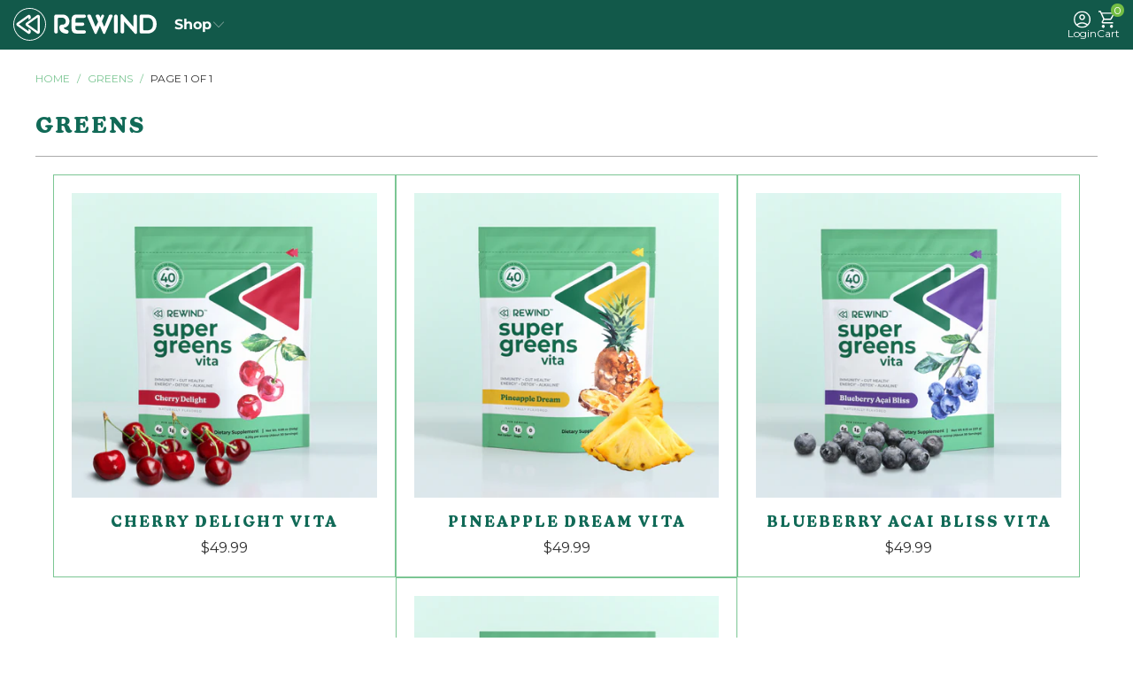

--- FILE ---
content_type: text/html; charset=utf-8
request_url: https://rewindgreens.com/collections/greens
body_size: 70149
content:

















 <!DOCTYPE html>
<html class="no-js no-touch" lang="en"> <head> <!-- Google Consent Mode V2 Consentmo --> <!-- Google Consent Mode V2 Advanced Mode integration script for Consentmo GDPR Compliance App -->
<script id="consentmo-gcmv2-advanced-mode-integration">
const consentOutOfRegion = {
    analytics: true,
    marketing: true,
    functionality: true,
    adsDataRedaction: false,
    urlPassthrough: false,
};

window.dataLayer = window.dataLayer || [];
function gtag(){dataLayer.push(arguments);}

gtag('consent', 'default', {
    ad_storage: 'denied',
    ad_personalization: 'denied',
    ad_user_data: 'denied',
    analytics_storage: 'denied',
    functionality_storage: 'denied',
    personalization_storage:'denied',
    security_storage: 'granted',
    wait_for_update: 1500
});

document.addEventListener('consentmoSignal_onLoad', function(eventData) {
    const csmLoadSignal = eventData.detail || {isActive:false};
    console.log('LIQUID - consentmoSignal_onLoad event', csmLoadSignal);

    if (!csmLoadSignal.isActive) {
    console.log('LIQUID - isActive false - use consentOutOfRegion');
    gtag('consent', 'update', {
        ad_storage: consentOutOfRegion.marketing ? 'granted' : 'denied',
        ad_personalization: consentOutOfRegion.marketing ? 'granted' : 'denied',
        ad_user_data: consentOutOfRegion.marketing ? 'granted' : 'denied',
        analytics_storage: consentOutOfRegion.analytics ? 'granted' : 'denied',
        functionality_storage: consentOutOfRegion.functionality ? 'granted' : 'denied',
        personalization_storage: consentOutOfRegion.functionality ? 'granted' : 'denied',
        security_storage: 'granted',
    });
    gtag('set', 'ads_data_redaction', consentOutOfRegion.adsDataRedaction);
    gtag('set', 'url_passthrough', consentOutOfRegion.urlPassthrough);
    console.log('LIQUID - dataLayer', window.dataLayer);
    } else {
    console.log('LIQUID - set default-consent and subscribe consentmoSignal for consent-update');
    document.addEventListener('consentmoSignal', function(event) {
        const csmSignal = event.detail;
        const consentState = csmSignal.integration?.gcm?.isEnabled ? csmSignal.integration.gcm.state : csmSignal.state;
        console.log('LIQUID - consentmoSignal event', csmSignal);
        console.log('LIQUID - dataLayer', window.dataLayer);

        gtag('consent', 'update', consentState);
        if (csmSignal.integration?.gcm?.isEnabled) {
        gtag('set', 'ads_data_redaction', csmSignal.integration.gcm.adsDataRedaction);
        gtag('set', 'url_passthrough', csmSignal.integration.gcm.urlPassthrough);
        }
    });
    }
});
</script>

<link rel='preconnect dns-prefetch' href='https://api.config-security.com/' crossorigin />
<link rel='preconnect dns-prefetch' href='https://conf.config-security.com/' crossorigin />
<link rel='preconnect dns-prefetch' href='https://whale.camera/' crossorigin /> <script type="text/javascript">
  (function(c,l,a,r,i,t,y){
    c[a]=c[a]||function(){(c[a].q=c[a].q||[]).push(arguments)};
    t=l.createElement(r);t.async=1;t.src="https://www.clarity.ms/tag/"+i;
    y=l.getElementsByTagName(r)[0];y.parentNode.insertBefore(t,y);
  })(window, document, "clarity", "script", "q8qepoza9n");</script>
<script>
/* >> TriplePixel :: start*/
window.TriplePixelData={TripleName:"rewind-by-ryan.myshopify.com",ver:"2.12",plat:"SHOPIFY",isHeadless:false},function(W,H,A,L,E,_,B,N){function O(U,T,P,H,R){void 0===R&&(R=!1),H=new XMLHttpRequest,P?(H.open("POST",U,!0),H.setRequestHeader("Content-Type","text/plain")):H.open("GET",U,!0),H.send(JSON.stringify(P||{})),H.onreadystatechange=function(){4===H.readyState&&200===H.status?(R=H.responseText,U.includes(".txt")?eval(R):P||(N[B]=R)):(299<H.status||H.status<200)&&T&&!R&&(R=!0,O(U,T-1,P))}}if(N=window,!N[H+"sn"]){N[H+"sn"]=1,L=function(){return Date.now().toString(36)+"_"+Math.random().toString(36)};try{A.setItem(H,1+(0|A.getItem(H)||0)),(E=JSON.parse(A.getItem(H+"U")||"[]")).push({u:location.href,r:document.referrer,t:Date.now(),id:L()}),A.setItem(H+"U",JSON.stringify(E))}catch(e){}var i,m,p;A.getItem('"!nC`')||(_=A,A=N,A[H]||(E=A[H]=function(t,e,a){return void 0===a&&(a=[]),"State"==t?E.s:(W=L(),(E._q=E._q||[]).push([W,t,e].concat(a)),W)},E.s="Installed",E._q=[],E.ch=W,B="configSecurityConfModel",N[B]=1,O("https://conf.config-security.com/model",5),i=L(),m=A[atob("c2NyZWVu")],_.setItem("di_pmt_wt",i),p={id:i,action:"profile",avatar:_.getItem("auth-security_rand_salt_"),time:m[atob("d2lkdGg=")]+":"+m[atob("aGVpZ2h0")],host:A.TriplePixelData.TripleName,plat:A.TriplePixelData.plat,url:window.location.href,ref:document.referrer,ver:A.TriplePixelData.ver},O("https://api.config-security.com/event",5,p),O("https://whale.camera/live/dot.txt",5)))}}("","TriplePixel",localStorage);
/* << TriplePixel :: end*/
</script> <meta charset="utf-8"> <meta http-equiv="cleartype" content="on"> <meta name="robots" content="index,follow"> <!-- Mobile Specific Metas --> <meta name="HandheldFriendly" content="True"> <meta name="MobileOptimized" content="320"> <meta name="viewport" content="width=device-width,initial-scale=1"> <meta name="theme-color" content="#ffffff"> <meta name="google-site-verification" content="pUqXyGK6o6BQCiqnNmRWTasepTItLAjXFigryIqMKKg" /> <meta name="p:domain_verify" content="77ce92ac692a26fbced109b072a6ff3e"/> <meta name="google-site-verification" content="LRFuVcWSlDQ9OW48D1c5xWZ3FE-vqkr9GAfM5EboRdI" /> <meta name="viewport" content="width=device-width, initial-scale=1.0, user-scalable=no"> <title>
      Greens - Rewind Greens</title> <script src="https://ajax.googleapis.com/ajax/libs/jquery/3.6.0/jquery.js"></script> <!-- Preconnect Domains --> <link rel="preconnect" href="https://fonts.shopifycdn.com" /> <link rel="preconnect" href="https://cdn.shopify.com" /> <link rel="preconnect" href="https://v.shopify.com" /> <link rel="preconnect" href="https://cdn.shopifycloud.com" /> <link rel="preconnect" href="https://monorail-edge.shopifysvc.com"> <!-- fallback for browsers that don't support preconnect --> <link rel="dns-prefetch" href="https://fonts.shopifycdn.com" /> <link rel="dns-prefetch" href="https://cdn.shopify.com" /> <link rel="dns-prefetch" href="https://v.shopify.com" /> <link rel="dns-prefetch" href="https://cdn.shopifycloud.com" /> <link rel="dns-prefetch" href="https://monorail-edge.shopifysvc.com"> <link rel="preconnect" href="https://productreviews.shopifycdn.com" /> <link rel="dns-prefetch" href="https://productreviews.shopifycdn.com" /> <link media="all" href="https://fonts.googleapis.com/css2?family=Mulish:wght@200;300;400;500;600;700;800;900&display=swap" rel="stylesheet"> <link href="https://fonts.googleapis.com/css2?family=Montserrat:ital,wght@0,100..900;1,100..900&family=Red+Hat+Display:ital,wght@0,300..900;1,300..900&family=Roboto+Condensed:ital,wght@0,100..900;1,100..900&family=Roboto:ital,wght@0,100..900;1,100..900&display=swap" rel="stylesheet"> <!-- Preload Assets --> <link rel="preload" href="//rewindgreens.com/cdn/shop/t/85/assets/fancybox.css?v=19278034316635137701744801043" as="style"> <link rel="preload" href="//rewindgreens.com/cdn/shop/t/85/assets/styles.css?v=116319778257320795621769097789" as="style"> <link rel="preload" href="//rewindgreens.com/cdn/shop/t/85/assets/vendors.js?v=156815155738738603461744801041" as="script"> <link rel="preload" href="//rewindgreens.com/cdn/shop/t/85/assets/sections.js?v=152231530498242674791763561884" as="script"> <link rel="preload" href="//rewindgreens.com/cdn/shop/t/85/assets/utilities.js?v=169254421268362190251744801057" as="script"> <link rel="preload" href="//rewindgreens.com/cdn/shop/t/85/assets/app.js?v=54292020481282978631744801057" as="script"> <!-- Stylesheet for Fancybox library --> <link href="//rewindgreens.com/cdn/shop/t/85/assets/fancybox.css?v=19278034316635137701744801043" rel="stylesheet" type="text/css" media="all" /> <!-- Stylesheets for Turbo --> <link href="//rewindgreens.com/cdn/shop/t/85/assets/styles.css?v=116319778257320795621769097789" rel="stylesheet" type="text/css" media="all" /> <link href="//rewindgreens.com/cdn/shop/t/85/assets/ocu-style.css?v=140856907238419827191754469243" rel="stylesheet" type="text/css" media="all" /> <!-- Variant Display Styles --> <link href="//rewindgreens.com/cdn/shop/t/85/assets/variant-display.css?v=172959616086373095961750227298" rel="stylesheet" type="text/css" media="all" /> <script>
      window.lazySizesConfig = window.lazySizesConfig || {};

      lazySizesConfig.expand = 300;
      lazySizesConfig.loadHidden = false;

      /*! lazysizes - v5.2.2 - bgset plugin */
      !function(e,t){var a=function(){t(e.lazySizes),e.removeEventListener("lazyunveilread",a,!0)};t=t.bind(null,e,e.document),"object"==typeof module&&module.exports?t(require("lazysizes")):"function"==typeof define&&define.amd?define(["lazysizes"],t):e.lazySizes?a():e.addEventListener("lazyunveilread",a,!0)}(window,function(e,z,g){"use strict";var c,y,b,f,i,s,n,v,m;e.addEventListener&&(c=g.cfg,y=/\s+/g,b=/\s*\|\s+|\s+\|\s*/g,f=/^(.+?)(?:\s+\[\s*(.+?)\s*\])(?:\s+\[\s*(.+?)\s*\])?$/,i=/^\s*\(*\s*type\s*:\s*(.+?)\s*\)*\s*$/,s=/\(|\)|'/,n={contain:1,cover:1},v=function(e,t){var a;t&&((a=t.match(i))&&a[1]?e.setAttribute("type",a[1]):e.setAttribute("media",c.customMedia[t]||t))},m=function(e){var t,a,i,r;e.target._lazybgset&&(a=(t=e.target)._lazybgset,(i=t.currentSrc||t.src)&&((r=g.fire(a,"bgsetproxy",{src:i,useSrc:s.test(i)?JSON.stringify(i):i})).defaultPrevented||(a.style.backgroundImage="url("+r.detail.useSrc+")")),t._lazybgsetLoading&&(g.fire(a,"_lazyloaded",{},!1,!0),delete t._lazybgsetLoading))},addEventListener("lazybeforeunveil",function(e){var t,a,i,r,s,n,l,d,o,u;!e.defaultPrevented&&(t=e.target.getAttribute("data-bgset"))&&(o=e.target,(u=z.createElement("img")).alt="",u._lazybgsetLoading=!0,e.detail.firesLoad=!0,a=t,i=o,r=u,s=z.createElement("picture"),n=i.getAttribute(c.sizesAttr),l=i.getAttribute("data-ratio"),d=i.getAttribute("data-optimumx"),i._lazybgset&&i._lazybgset.parentNode==i&&i.removeChild(i._lazybgset),Object.defineProperty(r,"_lazybgset",{value:i,writable:!0}),Object.defineProperty(i,"_lazybgset",{value:s,writable:!0}),a=a.replace(y," ").split(b),s.style.display="none",r.className=c.lazyClass,1!=a.length||n||(n="auto"),a.forEach(function(e){var t,a=z.createElement("source");n&&"auto"!=n&&a.setAttribute("sizes",n),(t=e.match(f))?(a.setAttribute(c.srcsetAttr,t[1]),v(a,t[2]),v(a,t[3])):a.setAttribute(c.srcsetAttr,e),s.appendChild(a)}),n&&(r.setAttribute(c.sizesAttr,n),i.removeAttribute(c.sizesAttr),i.removeAttribute("sizes")),d&&r.setAttribute("data-optimumx",d),l&&r.setAttribute("data-ratio",l),s.appendChild(r),i.appendChild(s),setTimeout(function(){g.loader.unveil(u),g.rAF(function(){g.fire(u,"_lazyloaded",{},!0,!0),u.complete&&m({target:u})})}))}),z.addEventListener("load",m,!0),e.addEventListener("lazybeforesizes",function(e){var t,a,i,r;e.detail.instance==g&&e.target._lazybgset&&e.detail.dataAttr&&(t=e.target._lazybgset,i=t,r=(getComputedStyle(i)||{getPropertyValue:function(){}}).getPropertyValue("background-size"),!n[r]&&n[i.style.backgroundSize]&&(r=i.style.backgroundSize),n[a=r]&&(e.target._lazysizesParentFit=a,g.rAF(function(){e.target.setAttribute("data-parent-fit",a),e.target._lazysizesParentFit&&delete e.target._lazysizesParentFit})))},!0),z.documentElement.addEventListener("lazybeforesizes",function(e){var t,a;!e.defaultPrevented&&e.target._lazybgset&&e.detail.instance==g&&(e.detail.width=(t=e.target._lazybgset,a=g.gW(t,t.parentNode),(!t._lazysizesWidth||a>t._lazysizesWidth)&&(t._lazysizesWidth=a),t._lazysizesWidth))}))});

      /*! lazysizes - v5.2.2 */
      !function(e){var t=function(u,D,f){"use strict";var k,H;if(function(){var e;var t={lazyClass:"lazyload",loadedClass:"lazyloaded",loadingClass:"lazyloading",preloadClass:"lazypreload",errorClass:"lazyerror",autosizesClass:"lazyautosizes",srcAttr:"data-src",srcsetAttr:"data-srcset",sizesAttr:"data-sizes",minSize:40,customMedia:{},init:true,expFactor:1.5,hFac:.8,loadMode:2,loadHidden:true,ricTimeout:0,throttleDelay:125};H=u.lazySizesConfig||u.lazysizesConfig||{};for(e in t){if(!(e in H)){H[e]=t[e]}}}(),!D||!D.getElementsByClassName){return{init:function(){},cfg:H,noSupport:true}}var O=D.documentElement,a=u.HTMLPictureElement,P="addEventListener",$="getAttribute",q=u[P].bind(u),I=u.setTimeout,U=u.requestAnimationFrame||I,l=u.requestIdleCallback,j=/^picture$/i,r=["load","error","lazyincluded","_lazyloaded"],i={},G=Array.prototype.forEach,J=function(e,t){if(!i[t]){i[t]=new RegExp("(\\s|^)"+t+"(\\s|$)")}return i[t].test(e[$]("class")||"")&&i[t]},K=function(e,t){if(!J(e,t)){e.setAttribute("class",(e[$]("class")||"").trim()+" "+t)}},Q=function(e,t){var i;if(i=J(e,t)){e.setAttribute("class",(e[$]("class")||"").replace(i," "))}},V=function(t,i,e){var a=e?P:"removeEventListener";if(e){V(t,i)}r.forEach(function(e){t[a](e,i)})},X=function(e,t,i,a,r){var n=D.createEvent("Event");if(!i){i={}}i.instance=k;n.initEvent(t,!a,!r);n.detail=i;e.dispatchEvent(n);return n},Y=function(e,t){var i;if(!a&&(i=u.picturefill||H.pf)){if(t&&t.src&&!e[$]("srcset")){e.setAttribute("srcset",t.src)}i({reevaluate:true,elements:[e]})}else if(t&&t.src){e.src=t.src}},Z=function(e,t){return(getComputedStyle(e,null)||{})[t]},s=function(e,t,i){i=i||e.offsetWidth;while(i<H.minSize&&t&&!e._lazysizesWidth){i=t.offsetWidth;t=t.parentNode}return i},ee=function(){var i,a;var t=[];var r=[];var n=t;var s=function(){var e=n;n=t.length?r:t;i=true;a=false;while(e.length){e.shift()()}i=false};var e=function(e,t){if(i&&!t){e.apply(this,arguments)}else{n.push(e);if(!a){a=true;(D.hidden?I:U)(s)}}};e._lsFlush=s;return e}(),te=function(i,e){return e?function(){ee(i)}:function(){var e=this;var t=arguments;ee(function(){i.apply(e,t)})}},ie=function(e){var i;var a=0;var r=H.throttleDelay;var n=H.ricTimeout;var t=function(){i=false;a=f.now();e()};var s=l&&n>49?function(){l(t,{timeout:n});if(n!==H.ricTimeout){n=H.ricTimeout}}:te(function(){I(t)},true);return function(e){var t;if(e=e===true){n=33}if(i){return}i=true;t=r-(f.now()-a);if(t<0){t=0}if(e||t<9){s()}else{I(s,t)}}},ae=function(e){var t,i;var a=99;var r=function(){t=null;e()};var n=function(){var e=f.now()-i;if(e<a){I(n,a-e)}else{(l||r)(r)}};return function(){i=f.now();if(!t){t=I(n,a)}}},e=function(){var v,m,c,h,e;var y,z,g,p,C,b,A;var n=/^img$/i;var d=/^iframe$/i;var E="onscroll"in u&&!/(gle|ing)bot/.test(navigator.userAgent);var _=0;var w=0;var N=0;var M=-1;var x=function(e){N--;if(!e||N<0||!e.target){N=0}};var W=function(e){if(A==null){A=Z(D.body,"visibility")=="hidden"}return A||!(Z(e.parentNode,"visibility")=="hidden"&&Z(e,"visibility")=="hidden")};var S=function(e,t){var i;var a=e;var r=W(e);g-=t;b+=t;p-=t;C+=t;while(r&&(a=a.offsetParent)&&a!=D.body&&a!=O){r=(Z(a,"opacity")||1)>0;if(r&&Z(a,"overflow")!="visible"){i=a.getBoundingClientRect();r=C>i.left&&p<i.right&&b>i.top-1&&g<i.bottom+1}}return r};var t=function(){var e,t,i,a,r,n,s,l,o,u,f,c;var d=k.elements;if((h=H.loadMode)&&N<8&&(e=d.length)){t=0;M++;for(;t<e;t++){if(!d[t]||d[t]._lazyRace){continue}if(!E||k.prematureUnveil&&k.prematureUnveil(d[t])){R(d[t]);continue}if(!(l=d[t][$]("data-expand"))||!(n=l*1)){n=w}if(!u){u=!H.expand||H.expand<1?O.clientHeight>500&&O.clientWidth>500?500:370:H.expand;k._defEx=u;f=u*H.expFactor;c=H.hFac;A=null;if(w<f&&N<1&&M>2&&h>2&&!D.hidden){w=f;M=0}else if(h>1&&M>1&&N<6){w=u}else{w=_}}if(o!==n){y=innerWidth+n*c;z=innerHeight+n;s=n*-1;o=n}i=d[t].getBoundingClientRect();if((b=i.bottom)>=s&&(g=i.top)<=z&&(C=i.right)>=s*c&&(p=i.left)<=y&&(b||C||p||g)&&(H.loadHidden||W(d[t]))&&(m&&N<3&&!l&&(h<3||M<4)||S(d[t],n))){R(d[t]);r=true;if(N>9){break}}else if(!r&&m&&!a&&N<4&&M<4&&h>2&&(v[0]||H.preloadAfterLoad)&&(v[0]||!l&&(b||C||p||g||d[t][$](H.sizesAttr)!="auto"))){a=v[0]||d[t]}}if(a&&!r){R(a)}}};var i=ie(t);var B=function(e){var t=e.target;if(t._lazyCache){delete t._lazyCache;return}x(e);K(t,H.loadedClass);Q(t,H.loadingClass);V(t,L);X(t,"lazyloaded")};var a=te(B);var L=function(e){a({target:e.target})};var T=function(t,i){try{t.contentWindow.location.replace(i)}catch(e){t.src=i}};var F=function(e){var t;var i=e[$](H.srcsetAttr);if(t=H.customMedia[e[$]("data-media")||e[$]("media")]){e.setAttribute("media",t)}if(i){e.setAttribute("srcset",i)}};var s=te(function(t,e,i,a,r){var n,s,l,o,u,f;if(!(u=X(t,"lazybeforeunveil",e)).defaultPrevented){if(a){if(i){K(t,H.autosizesClass)}else{t.setAttribute("sizes",a)}}s=t[$](H.srcsetAttr);n=t[$](H.srcAttr);if(r){l=t.parentNode;o=l&&j.test(l.nodeName||"")}f=e.firesLoad||"src"in t&&(s||n||o);u={target:t};K(t,H.loadingClass);if(f){clearTimeout(c);c=I(x,2500);V(t,L,true)}if(o){G.call(l.getElementsByTagName("source"),F)}if(s){t.setAttribute("srcset",s)}else if(n&&!o){if(d.test(t.nodeName)){T(t,n)}else{t.src=n}}if(r&&(s||o)){Y(t,{src:n})}}if(t._lazyRace){delete t._lazyRace}Q(t,H.lazyClass);ee(function(){var e=t.complete&&t.naturalWidth>1;if(!f||e){if(e){K(t,"ls-is-cached")}B(u);t._lazyCache=true;I(function(){if("_lazyCache"in t){delete t._lazyCache}},9)}if(t.loading=="lazy"){N--}},true)});var R=function(e){if(e._lazyRace){return}var t;var i=n.test(e.nodeName);var a=i&&(e[$](H.sizesAttr)||e[$]("sizes"));var r=a=="auto";if((r||!m)&&i&&(e[$]("src")||e.srcset)&&!e.complete&&!J(e,H.errorClass)&&J(e,H.lazyClass)){return}t=X(e,"lazyunveilread").detail;if(r){re.updateElem(e,true,e.offsetWidth)}e._lazyRace=true;N++;s(e,t,r,a,i)};var r=ae(function(){H.loadMode=3;i()});var l=function(){if(H.loadMode==3){H.loadMode=2}r()};var o=function(){if(m){return}if(f.now()-e<999){I(o,999);return}m=true;H.loadMode=3;i();q("scroll",l,true)};return{_:function(){e=f.now();k.elements=D.getElementsByClassName(H.lazyClass);v=D.getElementsByClassName(H.lazyClass+" "+H.preloadClass);q("scroll",i,true);q("resize",i,true);q("pageshow",function(e){if(e.persisted){var t=D.querySelectorAll("."+H.loadingClass);if(t.length&&t.forEach){U(function(){t.forEach(function(e){if(e.complete){R(e)}})})}}});if(u.MutationObserver){new MutationObserver(i).observe(O,{childList:true,subtree:true,attributes:true})}else{O[P]("DOMNodeInserted",i,true);O[P]("DOMAttrModified",i,true);setInterval(i,999)}q("hashchange",i,true);["focus","mouseover","click","load","transitionend","animationend"].forEach(function(e){D[P](e,i,true)});if(/d$|^c/.test(D.readyState)){o()}else{q("load",o);D[P]("DOMContentLoaded",i);I(o,2e4)}if(k.elements.length){t();ee._lsFlush()}else{i()}},checkElems:i,unveil:R,_aLSL:l}}(),re=function(){var i;var n=te(function(e,t,i,a){var r,n,s;e._lazysizesWidth=a;a+="px";e.setAttribute("sizes",a);if(j.test(t.nodeName||"")){r=t.getElementsByTagName("source");for(n=0,s=r.length;n<s;n++){r[n].setAttribute("sizes",a)}}if(!i.detail.dataAttr){Y(e,i.detail)}});var a=function(e,t,i){var a;var r=e.parentNode;if(r){i=s(e,r,i);a=X(e,"lazybeforesizes",{width:i,dataAttr:!!t});if(!a.defaultPrevented){i=a.detail.width;if(i&&i!==e._lazysizesWidth){n(e,r,a,i)}}}};var e=function(){var e;var t=i.length;if(t){e=0;for(;e<t;e++){a(i[e])}}};var t=ae(e);return{_:function(){i=D.getElementsByClassName(H.autosizesClass);q("resize",t)},checkElems:t,updateElem:a}}(),t=function(){if(!t.i&&D.getElementsByClassName){t.i=true;re._();e._()}};return I(function(){H.init&&t()}),k={cfg:H,autoSizer:re,loader:e,init:t,uP:Y,aC:K,rC:Q,hC:J,fire:X,gW:s,rAF:ee}}(e,e.document,Date);e.lazySizes=t,"object"==typeof module&&module.exports&&(module.exports=t)}("undefined"!=typeof window?window:{});</script> <!-- Icons --> <link rel="shortcut icon" type="image/x-icon" href="//rewindgreens.com/cdn/shop/files/Group_1_1_180x180.svg?v=1690923423"> <link rel="apple-touch-icon" href="//rewindgreens.com/cdn/shop/files/Group_1_1_180x180.svg?v=1690923423"/> <link rel="apple-touch-icon" sizes="57x57" href="//rewindgreens.com/cdn/shop/files/Group_1_1_57x57.svg?v=1690923423"/> <link rel="apple-touch-icon" sizes="60x60" href="//rewindgreens.com/cdn/shop/files/Group_1_1_60x60.svg?v=1690923423"/> <link rel="apple-touch-icon" sizes="72x72" href="//rewindgreens.com/cdn/shop/files/Group_1_1_72x72.svg?v=1690923423"/> <link rel="apple-touch-icon" sizes="76x76" href="//rewindgreens.com/cdn/shop/files/Group_1_1_76x76.svg?v=1690923423"/> <link rel="apple-touch-icon" sizes="114x114" href="//rewindgreens.com/cdn/shop/files/Group_1_1_114x114.svg?v=1690923423"/> <link rel="apple-touch-icon" sizes="180x180" href="//rewindgreens.com/cdn/shop/files/Group_1_1_180x180.svg?v=1690923423"/> <link rel="apple-touch-icon" sizes="228x228" href="//rewindgreens.com/cdn/shop/files/Group_1_1_228x228.svg?v=1690923423"/> <link rel="canonical" href="https://rewindgreens.com/collections/greens"/> <script type="text/javascript" src="/services/javascripts/currencies.js" data-no-instant></script> <script src="//rewindgreens.com/cdn/shop/t/85/assets/currencies.js?v=123947745901353827081744801042" defer></script> <script>
      window.Theme = window.Theme || {};
      window.Theme.version = '7.0.0-pre.4';
      window.Theme.name = 'Turbo';</script>
    


    
<template id="price-ui"><span class="compare-at-price ff" data-compare-at-price></span><div class="price_inline"><span class="price " data-price></span></div><span class="unit-pricing" data-unit-pricing></span></template> <template id="price-ui-badge"> <div class="price-ui-badge__sticker"> <span class="price-ui-badge__sticker-text" data-badge></span></div>
    
</template> <template id="price-ui__price"><span class="money" data-price></span></template> <template id="price-ui__price-range"><span class="price-min" data-price-min><span class="money" data-price></span></span> - <span class="price-max" data-price-max><span class="money" data-price></span></span></template> <template id="price-ui__unit-pricing"><span class="unit-quantity" data-unit-quantity></span> | <span class="unit-price" data-unit-price><span class="money" data-price></span></span> / <span class="unit-measurement" data-unit-measurement></span></template> <template id="price-ui-badge__percent-savings-range">Save up to <span data-price-percent></span>%</template> <template id="price-ui-badge__percent-savings">Save <span data-price-percent></span>%</template> <template id="price-ui-badge__price-savings-range">Save up to <span class="money" data-price></span></template> <template id="price-ui-badge__price-savings">Save <span class="money" data-price></span></template> <template id="price-ui-badge__on-sale">Sale</template> <template id="price-ui-badge__sold-out">Sold out</template> <template id="price-ui-badge__in-stock">In stock</template> <script>
      
window.Shopify = window.Shopify || {};window.Shopify.theme_settings = {};
window.Currency = window.Currency || {};window.Shopify.routes = {};window.Shopify.theme_settings.display_tos_checkbox = false;window.Shopify.theme_settings.go_to_checkout = false;window.Shopify.theme_settings.cart_action = "ajax";window.Shopify.theme_settings.cart_shipping_calculator = false;window.Shopify.theme_settings.collection_swatches = true;window.Shopify.theme_settings.collection_secondary_image = false;


window.Currency.show_multiple_currencies = true;
window.Currency.shop_currency = "USD";
window.Currency.default_currency = "USD";
window.Currency.display_format = "money_format";
window.Currency.money_format = "${{amount}}";
window.Currency.money_format_no_currency = "${{amount}}";
window.Currency.money_format_currency = "${{amount}} USD";
window.Currency.native_multi_currency = false;
window.Currency.iso_code = "USD";
window.Currency.symbol = "$";window.Shopify.theme_settings.display_inventory_left = false;window.Shopify.theme_settings.inventory_threshold = 10;window.Shopify.theme_settings.limit_quantity = false;window.Shopify.theme_settings.menu_position = "inline";window.Shopify.theme_settings.newsletter_popup = false;window.Shopify.theme_settings.newsletter_popup_days = "7";window.Shopify.theme_settings.newsletter_popup_mobile = false;window.Shopify.theme_settings.newsletter_popup_seconds = 8;window.Shopify.theme_settings.pagination_type = "load_more_button";window.Shopify.theme_settings.search_pagination_type = "basic_pagination";window.Shopify.theme_settings.enable_shopify_review_comments = true;window.Shopify.theme_settings.enable_shopify_collection_badges = true;window.Shopify.theme_settings.quick_shop_thumbnail_position = "bottom-thumbnails";window.Shopify.theme_settings.product_form_style = "select";window.Shopify.theme_settings.sale_banner_enabled = true;window.Shopify.theme_settings.display_savings = true;window.Shopify.theme_settings.display_sold_out_price = true;window.Shopify.theme_settings.sold_out_text = "Sold Out";window.Shopify.theme_settings.free_text = "Free";window.Shopify.theme_settings.video_looping = false;window.Shopify.theme_settings.quick_shop_style = "inline";window.Shopify.theme_settings.hover_enabled = false;window.Shopify.routes.cart_url = "/cart";window.Shopify.routes.root_url = "/";window.Shopify.routes.search_url = "/search";window.Shopify.theme_settings.image_loading_style = "blur-up";window.Shopify.theme_settings.search_option = "product,page,article";window.Shopify.theme_settings.search_items_to_display = 10;window.Shopify.theme_settings.enable_autocomplete = true;window.Shopify.theme_settings.page_dots_enabled = false;window.Shopify.theme_settings.slideshow_arrow_size = "light";window.Shopify.theme_settings.quick_shop_enabled = false;window.Shopify.translation =window.Shopify.translation || {};window.Shopify.translation.agree_to_terms_warning = "You must agree with the terms and conditions to checkout.";window.Shopify.translation.one_item_left = "item left";window.Shopify.translation.items_left_text = "items left";window.Shopify.translation.cart_savings_text = "Total Savings";window.Shopify.translation.cart_discount_text = "Discount";window.Shopify.translation.cart_subtotal_text = "Subtotal";window.Shopify.translation.cart_remove_text = "Remove";window.Shopify.translation.cart_free_text = "Free";window.Shopify.translation.newsletter_success_text = "Thank you for joining our mailing list!";window.Shopify.translation.notify_email = "Enter your email address...";window.Shopify.translation.notify_email_value = "Translation missing: en.contact.fields.email";window.Shopify.translation.notify_email_send = "Send";window.Shopify.translation.notify_message_first = "Please notify me when ";window.Shopify.translation.notify_message_last = " becomes available - ";window.Shopify.translation.notify_success_text = "Thanks! We will notify you when this product becomes available!";window.Shopify.translation.add_to_cart = "Add to Cart";window.Shopify.translation.coming_soon_text = "Coming Soon";window.Shopify.translation.sold_out_text = "Sold Out";window.Shopify.translation.sale_text = "Sale";window.Shopify.translation.savings_text = "You Save";window.Shopify.translation.from_text = "from";window.Shopify.translation.new_text = "New";window.Shopify.translation.pre_order_text = "Pre-Order";window.Shopify.translation.unavailable_text = "Unavailable";window.Shopify.translation.all_results = "View all results";window.Shopify.translation.no_results = "Sorry, no results!";window.Shopify.media_queries =window.Shopify.media_queries || {};window.Shopify.media_queries.small = window.matchMedia( "(max-width: 480px)" );window.Shopify.media_queries.medium = window.matchMedia( "(max-width: 798px)" );window.Shopify.media_queries.large = window.matchMedia( "(min-width: 799px)" );window.Shopify.media_queries.larger = window.matchMedia( "(min-width: 960px)" );window.Shopify.media_queries.xlarge = window.matchMedia( "(min-width: 1200px)" );window.Shopify.media_queries.ie10 = window.matchMedia( "all and (-ms-high-contrast: none), (-ms-high-contrast: active)" );window.Shopify.media_queries.tablet = window.matchMedia( "only screen and (min-width: 799px) and (max-width: 1024px)" );</script> <script src="//rewindgreens.com/cdn/shop/t/85/assets/vendors.js?v=156815155738738603461744801041" defer></script> <script src="//rewindgreens.com/cdn/shop/t/85/assets/sections.js?v=152231530498242674791763561884" defer></script> <script src="//rewindgreens.com/cdn/shop/t/85/assets/utilities.js?v=169254421268362190251744801057" defer></script> <script src="//rewindgreens.com/cdn/shop/t/85/assets/app.js?v=54292020481282978631744801057" defer></script> <script src="//rewindgreens.com/cdn/shop/t/85/assets/instantclick.min.js?v=20092422000980684151744801042" data-no-instant defer></script> <script data-no-instant>
        window.addEventListener('DOMContentLoaded', function() {

          function inIframe() {
            try {
              return window.self !== window.top;
            } catch (e) {
              return true;
            }
          }

          if (!inIframe()){
            InstantClick.on('change', function() {

              $('head script[src*="shopify"]').each(function() {
                var script = document.createElement('script');
                script.type = 'text/javascript';
                script.src = $(this).attr('src');

                $('body').append(script);
              });

              $('body').removeClass('fancybox-active');
              $.fancybox.destroy();

              InstantClick.init();

            });
          }
        });</script> <script></script> <script>window.performance && window.performance.mark && window.performance.mark('shopify.content_for_header.start');</script><meta name="google-site-verification" content="pRKzbD5cqg115XesniBT7OXjsn7f9-dc0F3DK7RwX2g">
<meta name="google-site-verification" content="vWTwzLy_d7uDCQ0SLCxE9AXCnpMGnejB_b6cYC0B0bE">
<meta name="google-site-verification" content="Mo1xXzIJeqGtu797tbN5VwDnK__JUsy7wP-eAL8AusA">
<meta name="google-site-verification" content="0a3dbwvAJO7sjIvtiQzh3Wgq9rWzqsv7tzYA0ep64VY">
<meta name="google-site-verification" content="Wj8suJanA64Tx2NYkixVdwEO7wDs1lGBXO4evJpHbU4">
<meta name="google-site-verification" content="Q3CpIlc_y0XMEMqE-Mj9rI1MUeC92UgWXHBOYbUzuqw">
<meta name="facebook-domain-verification" content="c7ckwmj7ek392pu08ke027eljnplzw">
<meta id="shopify-digital-wallet" name="shopify-digital-wallet" content="/23149331/digital_wallets/dialog">
<meta name="shopify-checkout-api-token" content="8690c0d814cc84eb2eaab1329a9f75fd">
<meta id="in-context-paypal-metadata" data-shop-id="23149331" data-venmo-supported="true" data-environment="production" data-locale="en_US" data-paypal-v4="true" data-currency="USD">
<link rel="alternate" type="application/atom+xml" title="Feed" href="/collections/greens.atom" />
<link rel="alternate" type="application/json+oembed" href="https://rewindgreens.com/collections/greens.oembed">
<script async="async" src="/checkouts/internal/preloads.js?locale=en-US"></script>
<link rel="preconnect" href="https://shop.app" crossorigin="anonymous">
<script async="async" src="https://shop.app/checkouts/internal/preloads.js?locale=en-US&shop_id=23149331" crossorigin="anonymous"></script>
<script id="apple-pay-shop-capabilities" type="application/json">{"shopId":23149331,"countryCode":"US","currencyCode":"USD","merchantCapabilities":["supports3DS"],"merchantId":"gid:\/\/shopify\/Shop\/23149331","merchantName":"Rewind Greens","requiredBillingContactFields":["postalAddress","email","phone"],"requiredShippingContactFields":["postalAddress","email","phone"],"shippingType":"shipping","supportedNetworks":["visa","masterCard","amex","discover","elo","jcb"],"total":{"type":"pending","label":"Rewind Greens","amount":"1.00"},"shopifyPaymentsEnabled":true,"supportsSubscriptions":true}</script>
<script id="shopify-features" type="application/json">{"accessToken":"8690c0d814cc84eb2eaab1329a9f75fd","betas":["rich-media-storefront-analytics"],"domain":"rewindgreens.com","predictiveSearch":true,"shopId":23149331,"locale":"en"}</script>
<script>var Shopify = Shopify || {};
Shopify.shop = "rewind-by-ryan.myshopify.com";
Shopify.locale = "en";
Shopify.currency = {"active":"USD","rate":"1.0"};
Shopify.country = "US";
Shopify.theme = {"name":"Rewind-Greens\/master","id":177236705583,"schema_name":"Turbo","schema_version":"7.0.0-pre.4","theme_store_id":null,"role":"main"};
Shopify.theme.handle = "null";
Shopify.theme.style = {"id":null,"handle":null};
Shopify.cdnHost = "rewindgreens.com/cdn";
Shopify.routes = Shopify.routes || {};
Shopify.routes.root = "/";</script>
<script type="module">!function(o){(o.Shopify=o.Shopify||{}).modules=!0}(window);</script>
<script>!function(o){function n(){var o=[];function n(){o.push(Array.prototype.slice.apply(arguments))}return n.q=o,n}var t=o.Shopify=o.Shopify||{};t.loadFeatures=n(),t.autoloadFeatures=n()}(window);</script>
<script>
  window.ShopifyPay = window.ShopifyPay || {};
  window.ShopifyPay.apiHost = "shop.app\/pay";
  window.ShopifyPay.redirectState = null;
</script>
<script id="shop-js-analytics" type="application/json">{"pageType":"collection"}</script>
<script defer="defer" async type="module" src="//rewindgreens.com/cdn/shopifycloud/shop-js/modules/v2/client.init-shop-cart-sync_BT-GjEfc.en.esm.js"></script>
<script defer="defer" async type="module" src="//rewindgreens.com/cdn/shopifycloud/shop-js/modules/v2/chunk.common_D58fp_Oc.esm.js"></script>
<script defer="defer" async type="module" src="//rewindgreens.com/cdn/shopifycloud/shop-js/modules/v2/chunk.modal_xMitdFEc.esm.js"></script>
<script type="module">
  await import("//rewindgreens.com/cdn/shopifycloud/shop-js/modules/v2/client.init-shop-cart-sync_BT-GjEfc.en.esm.js");
await import("//rewindgreens.com/cdn/shopifycloud/shop-js/modules/v2/chunk.common_D58fp_Oc.esm.js");
await import("//rewindgreens.com/cdn/shopifycloud/shop-js/modules/v2/chunk.modal_xMitdFEc.esm.js");

  window.Shopify.SignInWithShop?.initShopCartSync?.({"fedCMEnabled":true,"windoidEnabled":true});

</script>
<script defer="defer" async type="module" src="//rewindgreens.com/cdn/shopifycloud/shop-js/modules/v2/client.payment-terms_Ci9AEqFq.en.esm.js"></script>
<script defer="defer" async type="module" src="//rewindgreens.com/cdn/shopifycloud/shop-js/modules/v2/chunk.common_D58fp_Oc.esm.js"></script>
<script defer="defer" async type="module" src="//rewindgreens.com/cdn/shopifycloud/shop-js/modules/v2/chunk.modal_xMitdFEc.esm.js"></script>
<script type="module">
  await import("//rewindgreens.com/cdn/shopifycloud/shop-js/modules/v2/client.payment-terms_Ci9AEqFq.en.esm.js");
await import("//rewindgreens.com/cdn/shopifycloud/shop-js/modules/v2/chunk.common_D58fp_Oc.esm.js");
await import("//rewindgreens.com/cdn/shopifycloud/shop-js/modules/v2/chunk.modal_xMitdFEc.esm.js");

  
</script>
<script>
  window.Shopify = window.Shopify || {};
  if (!window.Shopify.featureAssets) window.Shopify.featureAssets = {};
  window.Shopify.featureAssets['shop-js'] = {"shop-cart-sync":["modules/v2/client.shop-cart-sync_DZOKe7Ll.en.esm.js","modules/v2/chunk.common_D58fp_Oc.esm.js","modules/v2/chunk.modal_xMitdFEc.esm.js"],"init-fed-cm":["modules/v2/client.init-fed-cm_B6oLuCjv.en.esm.js","modules/v2/chunk.common_D58fp_Oc.esm.js","modules/v2/chunk.modal_xMitdFEc.esm.js"],"shop-cash-offers":["modules/v2/client.shop-cash-offers_D2sdYoxE.en.esm.js","modules/v2/chunk.common_D58fp_Oc.esm.js","modules/v2/chunk.modal_xMitdFEc.esm.js"],"shop-login-button":["modules/v2/client.shop-login-button_QeVjl5Y3.en.esm.js","modules/v2/chunk.common_D58fp_Oc.esm.js","modules/v2/chunk.modal_xMitdFEc.esm.js"],"pay-button":["modules/v2/client.pay-button_DXTOsIq6.en.esm.js","modules/v2/chunk.common_D58fp_Oc.esm.js","modules/v2/chunk.modal_xMitdFEc.esm.js"],"shop-button":["modules/v2/client.shop-button_DQZHx9pm.en.esm.js","modules/v2/chunk.common_D58fp_Oc.esm.js","modules/v2/chunk.modal_xMitdFEc.esm.js"],"avatar":["modules/v2/client.avatar_BTnouDA3.en.esm.js"],"init-windoid":["modules/v2/client.init-windoid_CR1B-cfM.en.esm.js","modules/v2/chunk.common_D58fp_Oc.esm.js","modules/v2/chunk.modal_xMitdFEc.esm.js"],"init-shop-for-new-customer-accounts":["modules/v2/client.init-shop-for-new-customer-accounts_C_vY_xzh.en.esm.js","modules/v2/client.shop-login-button_QeVjl5Y3.en.esm.js","modules/v2/chunk.common_D58fp_Oc.esm.js","modules/v2/chunk.modal_xMitdFEc.esm.js"],"init-shop-email-lookup-coordinator":["modules/v2/client.init-shop-email-lookup-coordinator_BI7n9ZSv.en.esm.js","modules/v2/chunk.common_D58fp_Oc.esm.js","modules/v2/chunk.modal_xMitdFEc.esm.js"],"init-shop-cart-sync":["modules/v2/client.init-shop-cart-sync_BT-GjEfc.en.esm.js","modules/v2/chunk.common_D58fp_Oc.esm.js","modules/v2/chunk.modal_xMitdFEc.esm.js"],"shop-toast-manager":["modules/v2/client.shop-toast-manager_DiYdP3xc.en.esm.js","modules/v2/chunk.common_D58fp_Oc.esm.js","modules/v2/chunk.modal_xMitdFEc.esm.js"],"init-customer-accounts":["modules/v2/client.init-customer-accounts_D9ZNqS-Q.en.esm.js","modules/v2/client.shop-login-button_QeVjl5Y3.en.esm.js","modules/v2/chunk.common_D58fp_Oc.esm.js","modules/v2/chunk.modal_xMitdFEc.esm.js"],"init-customer-accounts-sign-up":["modules/v2/client.init-customer-accounts-sign-up_iGw4briv.en.esm.js","modules/v2/client.shop-login-button_QeVjl5Y3.en.esm.js","modules/v2/chunk.common_D58fp_Oc.esm.js","modules/v2/chunk.modal_xMitdFEc.esm.js"],"shop-follow-button":["modules/v2/client.shop-follow-button_CqMgW2wH.en.esm.js","modules/v2/chunk.common_D58fp_Oc.esm.js","modules/v2/chunk.modal_xMitdFEc.esm.js"],"checkout-modal":["modules/v2/client.checkout-modal_xHeaAweL.en.esm.js","modules/v2/chunk.common_D58fp_Oc.esm.js","modules/v2/chunk.modal_xMitdFEc.esm.js"],"shop-login":["modules/v2/client.shop-login_D91U-Q7h.en.esm.js","modules/v2/chunk.common_D58fp_Oc.esm.js","modules/v2/chunk.modal_xMitdFEc.esm.js"],"lead-capture":["modules/v2/client.lead-capture_BJmE1dJe.en.esm.js","modules/v2/chunk.common_D58fp_Oc.esm.js","modules/v2/chunk.modal_xMitdFEc.esm.js"],"payment-terms":["modules/v2/client.payment-terms_Ci9AEqFq.en.esm.js","modules/v2/chunk.common_D58fp_Oc.esm.js","modules/v2/chunk.modal_xMitdFEc.esm.js"]};
</script>
<script>(function() {
  var isLoaded = false;
  function asyncLoad() {
    if (isLoaded) return;
    isLoaded = true;
    var urls = ["https:\/\/loox.io\/widget\/4yfIIEZ1S\/loox.1527269169488.js?shop=rewind-by-ryan.myshopify.com","https:\/\/cdn.provesrc.com\/provesrc.js?apiKey=eyJhbGciOiJIUzI1NiIsInR5cCI6IkpXVCJ9.eyJhY2NvdW50SWQiOiI1ZWJlN2Q5MzRmYjk3YjRlOWVjZmJiMDIiLCJpYXQiOjE1ODk1NDIyOTF9.zWNoxqGubIhh5SLuOIKfORdlPO1Sy2KozHmZW8P5nZ0\u0026shop=rewind-by-ryan.myshopify.com","https:\/\/static.klaviyo.com\/onsite\/js\/klaviyo.js?company_id=PLy44D\u0026shop=rewind-by-ryan.myshopify.com","https:\/\/static.rechargecdn.com\/assets\/js\/widget.min.js?shop=rewind-by-ryan.myshopify.com","\/\/cdn.shopify.com\/proxy\/5cdb3c01e9bae6dcc72ddf49735cdd2d6756e6cacdb4e3ee429b551b2dd43d13\/static.cdn.printful.com\/static\/js\/external\/shopify-product-customizer.js?v=0.28\u0026shop=rewind-by-ryan.myshopify.com\u0026sp-cache-control=cHVibGljLCBtYXgtYWdlPTkwMA","https:\/\/config.gorgias.chat\/bundle-loader\/01H6C4R9K1GEEYDSS13GER32EQ?source=shopify1click\u0026shop=rewind-by-ryan.myshopify.com","https:\/\/api.socialsnowball.io\/js\/referral.js?shop=rewind-by-ryan.myshopify.com","https:\/\/web.shipscout.app\/app.min.js?shop=rewind-by-ryan.myshopify.com#sc_start_1718644056639_sc_end","https:\/\/app.electricsms.com\/cart-widget\/widget.min.js?shop=rewind-by-ryan.myshopify.com","https:\/\/cdn.hextom.com\/js\/freeshippingbar.js?shop=rewind-by-ryan.myshopify.com","https:\/\/d22lwxpnhu2n4a.cloudfront.net\/grommet\/shopify.js?shop=rewind-by-ryan.myshopify.com","https:\/\/na.shgcdn3.com\/pixel-collector.js?shop=rewind-by-ryan.myshopify.com","https:\/\/sdk.postscript.io\/sdk-script-loader.bundle.js?shopId=10241\u0026shop=rewind-by-ryan.myshopify.com","https:\/\/cdn-app.cart-bot.net\/public\/js\/append.js?shop=rewind-by-ryan.myshopify.com","https:\/\/cdn.9gtb.com\/loader.js?g_cvt_id=3d0de5fa-625a-43aa-b164-56ad18308200\u0026shop=rewind-by-ryan.myshopify.com"];
    for (var i = 0; i <urls.length; i++) {
      var s = document.createElement('script');
      s.type = 'text/javascript';
      s.async = true;
      s.src = urls[i];
      var x = document.getElementsByTagName('script')[0];
      x.parentNode.insertBefore(s, x);
    }
  };
  if(window.attachEvent) {
    window.attachEvent('onload', asyncLoad);
  } else {
    window.addEventListener('load', asyncLoad, false);
  }
})();</script>
<script id="__st">var __st={"a":23149331,"offset":-28800,"reqid":"0bb6789a-64a9-4978-8675-33bad9f49334-1769428069","pageurl":"rewindgreens.com\/collections\/greens","u":"ba4e15a96065","p":"collection","rtyp":"collection","rid":439403872559};</script>
<script>window.ShopifyPaypalV4VisibilityTracking = true;</script>
<script id="captcha-bootstrap">!function(){'use strict';const t='contact',e='account',n='new_comment',o=[[t,t],['blogs',n],['comments',n],[t,'customer']],c=[[e,'customer_login'],[e,'guest_login'],[e,'recover_customer_password'],[e,'create_customer']],r=t=>t.map((([t,e])=>`form[action*='/${t}']:not([data-nocaptcha='true']) input[name='form_type'][value='${e}']`)).join(','),a=t=>()=>t?[...document.querySelectorAll(t)].map((t=>t.form)):[];function s(){const t=[...o],e=r(t);return a(e)}const i='password',u='form_key',d=['recaptcha-v3-token','g-recaptcha-response','h-captcha-response',i],f=()=>{try{return window.sessionStorage}catch{return}},m='__shopify_v',_=t=>t.elements[u];function p(t,e,n=!1){try{const o=window.sessionStorage,c=JSON.parse(o.getItem(e)),{data:r}=function(t){const{data:e,action:n}=t;return t[m]||n?{data:e,action:n}:{data:t,action:n}}(c);for(const[e,n]of Object.entries(r))t.elements[e]&&(t.elements[e].value=n);n&&o.removeItem(e)}catch(o){console.error('form repopulation failed',{error:o})}}const l='form_type',E='cptcha';function T(t){t.dataset[E]=!0}const w=window,h=w.document,L='Shopify',v='ce_forms',y='captcha';let A=!1;((t,e)=>{const n=(g='f06e6c50-85a8-45c8-87d0-21a2b65856fe',I='https://cdn.shopify.com/shopifycloud/storefront-forms-hcaptcha/ce_storefront_forms_captcha_hcaptcha.v1.5.2.iife.js',D={infoText:'Protected by hCaptcha',privacyText:'Privacy',termsText:'Terms'},(t,e,n)=>{const o=w[L][v],c=o.bindForm;if(c)return c(t,g,e,D).then(n);var r;o.q.push([[t,g,e,D],n]),r=I,A||(h.body.append(Object.assign(h.createElement('script'),{id:'captcha-provider',async:!0,src:r})),A=!0)});var g,I,D;w[L]=w[L]||{},w[L][v]=w[L][v]||{},w[L][v].q=[],w[L][y]=w[L][y]||{},w[L][y].protect=function(t,e){n(t,void 0,e),T(t)},Object.freeze(w[L][y]),function(t,e,n,w,h,L){const[v,y,A,g]=function(t,e,n){const i=e?o:[],u=t?c:[],d=[...i,...u],f=r(d),m=r(i),_=r(d.filter((([t,e])=>n.includes(e))));return[a(f),a(m),a(_),s()]}(w,h,L),I=t=>{const e=t.target;return e instanceof HTMLFormElement?e:e&&e.form},D=t=>v().includes(t);t.addEventListener('submit',(t=>{const e=I(t);if(!e)return;const n=D(e)&&!e.dataset.hcaptchaBound&&!e.dataset.recaptchaBound,o=_(e),c=g().includes(e)&&(!o||!o.value);(n||c)&&t.preventDefault(),c&&!n&&(function(t){try{if(!f())return;!function(t){const e=f();if(!e)return;const n=_(t);if(!n)return;const o=n.value;o&&e.removeItem(o)}(t);const e=Array.from(Array(32),(()=>Math.random().toString(36)[2])).join('');!function(t,e){_(t)||t.append(Object.assign(document.createElement('input'),{type:'hidden',name:u})),t.elements[u].value=e}(t,e),function(t,e){const n=f();if(!n)return;const o=[...t.querySelectorAll(`input[type='${i}']`)].map((({name:t})=>t)),c=[...d,...o],r={};for(const[a,s]of new FormData(t).entries())c.includes(a)||(r[a]=s);n.setItem(e,JSON.stringify({[m]:1,action:t.action,data:r}))}(t,e)}catch(e){console.error('failed to persist form',e)}}(e),e.submit())}));const S=(t,e)=>{t&&!t.dataset[E]&&(n(t,e.some((e=>e===t))),T(t))};for(const o of['focusin','change'])t.addEventListener(o,(t=>{const e=I(t);D(e)&&S(e,y())}));const B=e.get('form_key'),M=e.get(l),P=B&&M;t.addEventListener('DOMContentLoaded',(()=>{const t=y();if(P)for(const e of t)e.elements[l].value===M&&p(e,B);[...new Set([...A(),...v().filter((t=>'true'===t.dataset.shopifyCaptcha))])].forEach((e=>S(e,t)))}))}(h,new URLSearchParams(w.location.search),n,t,e,['guest_login'])})(!0,!0)}();</script>
<script integrity="sha256-4kQ18oKyAcykRKYeNunJcIwy7WH5gtpwJnB7kiuLZ1E=" data-source-attribution="shopify.loadfeatures" defer="defer" src="//rewindgreens.com/cdn/shopifycloud/storefront/assets/storefront/load_feature-a0a9edcb.js" crossorigin="anonymous"></script>
<script crossorigin="anonymous" defer="defer" src="//rewindgreens.com/cdn/shopifycloud/storefront/assets/shopify_pay/storefront-65b4c6d7.js?v=20250812"></script>
<script data-source-attribution="shopify.dynamic_checkout.dynamic.init">var Shopify=Shopify||{};Shopify.PaymentButton=Shopify.PaymentButton||{isStorefrontPortableWallets:!0,init:function(){window.Shopify.PaymentButton.init=function(){};var t=document.createElement("script");t.src="https://rewindgreens.com/cdn/shopifycloud/portable-wallets/latest/portable-wallets.en.js",t.type="module",document.head.appendChild(t)}};
</script>
<script data-source-attribution="shopify.dynamic_checkout.buyer_consent">
  function portableWalletsHideBuyerConsent(e){var t=document.getElementById("shopify-buyer-consent"),n=document.getElementById("shopify-subscription-policy-button");t&&n&&(t.classList.add("hidden"),t.setAttribute("aria-hidden","true"),n.removeEventListener("click",e))}function portableWalletsShowBuyerConsent(e){var t=document.getElementById("shopify-buyer-consent"),n=document.getElementById("shopify-subscription-policy-button");t&&n&&(t.classList.remove("hidden"),t.removeAttribute("aria-hidden"),n.addEventListener("click",e))}window.Shopify?.PaymentButton&&(window.Shopify.PaymentButton.hideBuyerConsent=portableWalletsHideBuyerConsent,window.Shopify.PaymentButton.showBuyerConsent=portableWalletsShowBuyerConsent);
</script>
<script data-source-attribution="shopify.dynamic_checkout.cart.bootstrap">document.addEventListener("DOMContentLoaded",(function(){function t(){return document.querySelector("shopify-accelerated-checkout-cart, shopify-accelerated-checkout")}if(t())Shopify.PaymentButton.init();else{new MutationObserver((function(e,n){t()&&(Shopify.PaymentButton.init(),n.disconnect())})).observe(document.body,{childList:!0,subtree:!0})}}));
</script>
<link id="shopify-accelerated-checkout-styles" rel="stylesheet" media="screen" href="https://rewindgreens.com/cdn/shopifycloud/portable-wallets/latest/accelerated-checkout-backwards-compat.css" crossorigin="anonymous">
<style id="shopify-accelerated-checkout-cart">
        #shopify-buyer-consent {
  margin-top: 1em;
  display: inline-block;
  width: 100%;
}

#shopify-buyer-consent.hidden {
  display: none;
}

#shopify-subscription-policy-button {
  background: none;
  border: none;
  padding: 0;
  text-decoration: underline;
  font-size: inherit;
  cursor: pointer;
}

#shopify-subscription-policy-button::before {
  box-shadow: none;
}

      </style>

<script>window.performance && window.performance.mark && window.performance.mark('shopify.content_for_header.end');</script> <script type="text/javascript">
    
      window.__shgMoneyFormat = window.__shgMoneyFormat || {"USD":{"currency":"USD","currency_symbol":"$","currency_symbol_location":"left","decimal_places":2,"decimal_separator":".","thousands_separator":","}};
    
    window.__shgCurrentCurrencyCode = window.__shgCurrentCurrencyCode || {
      currency: "USD",
      currency_symbol: "$",
      decimal_separator: ".",
      thousands_separator: ",",
      decimal_places: 2,
      currency_symbol_location: "left"
    };</script>




    

<meta name="author" content="Rewind Greens">
<meta property="og:url" content="https://rewindgreens.com/collections/greens">
<meta property="og:site_name" content="Rewind Greens"> <meta property="og:type" content="product.group"> <meta property="og:title" content="Greens"> <meta property="og:image" content="https://rewindgreens.com/cdn/shop/files/products-image_75586a24-f977-41dc-a9a9-d5e8d0ae3c3b_1200x.png?v=1692630723"> <meta property="og:image:secure_url" content="https://rewindgreens.com/cdn/shop/files/products-image_75586a24-f977-41dc-a9a9-d5e8d0ae3c3b_1200x.png?v=1692630723"> <meta property="og:image:width" content="1920"> <meta property="og:image:height" content="1080"> <meta property="og:image" content="https://rewindgreens.com/cdn/shop/files/Rewind_Greens_Product_Imagesfruit_3_600x.png?v=1747258456"> <meta property="og:image:secure_url" content="https://rewindgreens.com/cdn/shop/files/Rewind_Greens_Product_Imagesfruit_3_600x.png?v=1747258456">
  






<meta name="twitter:card" content="summary">



    
    
  
	<script>var loox_global_hash = '1768680092486';</script><style>.loox-reviews-default { max-width: 1200px; margin: 0 auto; }.loox-rating .loox-icon { color:#ff9900; }
:root { --lxs-rating-icon-color: #ff9900; }</style>

  

<script type="text/javascript">
  
    window.SHG_CUSTOMER = null;
  
</script> <script type="text/javascript" src="https://cdn.jsdelivr.net/npm/slick-carousel@1.8.1/slick/slick.min.js"></script> <link rel="stylesheet" type="text/css" href="//cdn.jsdelivr.net/npm/slick-carousel@1.8.1/slick/slick.css"/> <script>
    (function AppOptimization() {

      var supportsPassive = getPassiveSupport();
      var blockUrl = "static.rechargecdn.com\/assets\/js\/widget.min.js?shop=rewind-by-ryan.myshopify.com"
      var page = null;
      var shopSettings  = [{"url": blockUrl,"block_index": true,"block_product": true,"block_collection": true,"block_page": true,"block_blog": true,"block_article": true,"block_cart": true,"block_search": true,"block_customers": true,"block_gift_card": true}];      

      modifyCreateElement(shopSettings.map(loadTypeFromSettings).map(eventsFromSettings).map(outputLogic));

      function loadTypeFromSettings(settings) {
        if (settings['settings_' + page]) settings.loadType = 'settings';
        return settings;
      }

      function eventsFromSettings(settings) {
        return settings;
      }

      function outputLogic(settings) {
        var data = {
          url: settings.url,
          loadType: settings.loadType
        }
        return data;
      }

      function modifyCreateElement(logic) {
        var createElementBackup = document.createElement;
        
        document.createElement = function() {
          var args = Array.prototype.slice.call(arguments);
          var node = createElementBackup.bind(document).apply(undefined, args);

          // Skip if this is not a script tag
          if (first(args).toLowerCase() !== 'script') return node;

          var originalSetAttribute = node.setAttribute.bind(node);

          Object.defineProperties(node, {
            'src': {
              get() { 
                return node.getAttribute('src') || ''
              },
              set(src) {
                var loadRule = getLoadRule(logic, src);
                if (loadRule) {
                  // Remove app from logic once matched
                  logic.forEach(function(item, index){
                    if (item.url === loadRule.url) logic.splice(index, 1);
                  });

                  // Change script MIME type if script should not load
                  originalSetAttribute('type', 'javascript/blocked');
                  loadRule.originalUrl = src;
                }
                originalSetAttribute('src', src);
                return true;
              }
            }
          });
          return node;
        }
      }

      function getLoadRule(logic, src) {
        return first(logic.filter(function(item) {
          return stringIncludes(src, item.url);
        }));
      }

      function getPassiveSupport() {
        var supportsPassive = false;
        try {
          var opts = Object.defineProperty({}, 'passive', {
            get: function() { supportsPassive = true; }
          });
          window.addEventListener('testPassive', null, opts);
          window.removeEventListener('testPassive', null, opts);
        } catch (e) {}
        return supportsPassive;
      }

      function loadScript(src) {
        var script = document.querySelector('script[type="javascript/blocked"][src="' + src + '"]');
        if (!script) return;

        var newScript = document.createElement('script');
        newScript.src = script.src;
        newScript.async = true;
        newScript.setAttribute('data-app-optimization', true);
        document.body.appendChild(newScript);
      }

      function nodeList(str) {
        var nodes = []
        try { nodes = Array.prototype.slice.call(document.querySelectorAll(str));
        } catch {};
        return nodes;
      }

      function stringIncludes(str1, str2) {
        return String(str1).indexOf(String(str2)) != -1;
      }

      function first(arr) {
        return arr[0];
      }

      function partial(fn) {
        var slice = Array.prototype.slice;
        var args = slice.call(arguments, 1);
        return function() {
          return fn.apply(this, args.concat(slice.call(arguments, 0)));
        };
      }
    })();</script>  
<!-- BEGIN app block: shopify://apps/consentmo-gdpr/blocks/gdpr_cookie_consent/4fbe573f-a377-4fea-9801-3ee0858cae41 -->


<!-- END app block --><!-- BEGIN app block: shopify://apps/triplewhale/blocks/triple_pixel_snippet/483d496b-3f1a-4609-aea7-8eee3b6b7a2a --><link rel='preconnect dns-prefetch' href='https://api.config-security.com/' crossorigin />
<link rel='preconnect dns-prefetch' href='https://conf.config-security.com/' crossorigin />
<script>
/* >> TriplePixel :: start*/
window.TriplePixelData={TripleName:"rewind-by-ryan.myshopify.com",ver:"2.16",plat:"SHOPIFY",isHeadless:false,src:'SHOPIFY_EXT',product:{id:"",name:``,price:"",variant:""},search:"",collection:"439403872559",cart:"",template:"collection",curr:"USD" || "USD"},function(W,H,A,L,E,_,B,N){function O(U,T,P,H,R){void 0===R&&(R=!1),H=new XMLHttpRequest,P?(H.open("POST",U,!0),H.setRequestHeader("Content-Type","text/plain")):H.open("GET",U,!0),H.send(JSON.stringify(P||{})),H.onreadystatechange=function(){4===H.readyState&&200===H.status?(R=H.responseText,U.includes("/first")?eval(R):P||(N[B]=R)):(299<H.status||H.status<200)&&T&&!R&&(R=!0,O(U,T-1,P))}}if(N=window,!N[H+"sn"]){N[H+"sn"]=1,L=function(){return Date.now().toString(36)+"_"+Math.random().toString(36)};try{A.setItem(H,1+(0|A.getItem(H)||0)),(E=JSON.parse(A.getItem(H+"U")||"[]")).push({u:location.href,r:document.referrer,t:Date.now(),id:L()}),A.setItem(H+"U",JSON.stringify(E))}catch(e){}var i,m,p;A.getItem('"!nC`')||(_=A,A=N,A[H]||(E=A[H]=function(t,e,i){return void 0===i&&(i=[]),"State"==t?E.s:(W=L(),(E._q=E._q||[]).push([W,t,e].concat(i)),W)},E.s="Installed",E._q=[],E.ch=W,B="configSecurityConfModel",N[B]=1,O("https://conf.config-security.com/model",5),i=L(),m=A[atob("c2NyZWVu")],_.setItem("di_pmt_wt",i),p={id:i,action:"profile",avatar:_.getItem("auth-security_rand_salt_"),time:m[atob("d2lkdGg=")]+":"+m[atob("aGVpZ2h0")],host:A.TriplePixelData.TripleName,plat:A.TriplePixelData.plat,url:window.location.href.slice(0,500),ref:document.referrer,ver:A.TriplePixelData.ver},O("https://api.config-security.com/event",5,p),O("https://api.config-security.com/first?host=".concat(p.host,"&plat=").concat(p.plat),5)))}}("","TriplePixel",localStorage);
/* << TriplePixel :: end*/
</script>



<!-- END app block --><!-- BEGIN app block: shopify://apps/minmaxify-order-limits/blocks/app-embed-block/3acfba32-89f3-4377-ae20-cbb9abc48475 --><script type="text/javascript" src="https://limits.minmaxify.com/rewind-by-ryan.myshopify.com?v=73c&r=20220811191948"></script>

<!-- END app block --><!-- BEGIN app block: shopify://apps/klaviyo-email-marketing-sms/blocks/klaviyo-onsite-embed/2632fe16-c075-4321-a88b-50b567f42507 -->












  <script async src="https://static.klaviyo.com/onsite/js/PLy44D/klaviyo.js?company_id=PLy44D"></script>
  <script>!function(){if(!window.klaviyo){window._klOnsite=window._klOnsite||[];try{window.klaviyo=new Proxy({},{get:function(n,i){return"push"===i?function(){var n;(n=window._klOnsite).push.apply(n,arguments)}:function(){for(var n=arguments.length,o=new Array(n),w=0;w<n;w++)o[w]=arguments[w];var t="function"==typeof o[o.length-1]?o.pop():void 0,e=new Promise((function(n){window._klOnsite.push([i].concat(o,[function(i){t&&t(i),n(i)}]))}));return e}}})}catch(n){window.klaviyo=window.klaviyo||[],window.klaviyo.push=function(){var n;(n=window._klOnsite).push.apply(n,arguments)}}}}();</script>

  




  <script>
    window.klaviyoReviewsProductDesignMode = false
  </script>



  <!-- BEGIN app snippet: customer-hub-data --><script>
  if (!window.customerHub) {
    window.customerHub = {};
  }
  window.customerHub.storefrontRoutes = {
    login: "/account/login?return_url=%2F%23k-hub",
    register: "/account/register?return_url=%2F%23k-hub",
    logout: "/account/logout",
    profile: "/account",
    addresses: "/account/addresses",
  };
  
  window.customerHub.userId = null;
  
  window.customerHub.storeDomain = "rewind-by-ryan.myshopify.com";

  

  
    window.customerHub.storeLocale = {
        currentLanguage: 'en',
        currentCountry: 'US',
        availableLanguages: [
          
            {
              iso_code: 'en',
              endonym_name: 'English'
            }
          
        ],
        availableCountries: [
          
            {
              iso_code: 'AF',
              name: 'Afghanistan',
              currency_code: 'USD'
            },
          
            {
              iso_code: 'AX',
              name: 'Åland Islands',
              currency_code: 'USD'
            },
          
            {
              iso_code: 'AL',
              name: 'Albania',
              currency_code: 'USD'
            },
          
            {
              iso_code: 'DZ',
              name: 'Algeria',
              currency_code: 'USD'
            },
          
            {
              iso_code: 'AD',
              name: 'Andorra',
              currency_code: 'USD'
            },
          
            {
              iso_code: 'AO',
              name: 'Angola',
              currency_code: 'USD'
            },
          
            {
              iso_code: 'AI',
              name: 'Anguilla',
              currency_code: 'USD'
            },
          
            {
              iso_code: 'AG',
              name: 'Antigua &amp; Barbuda',
              currency_code: 'USD'
            },
          
            {
              iso_code: 'AR',
              name: 'Argentina',
              currency_code: 'USD'
            },
          
            {
              iso_code: 'AM',
              name: 'Armenia',
              currency_code: 'USD'
            },
          
            {
              iso_code: 'AW',
              name: 'Aruba',
              currency_code: 'USD'
            },
          
            {
              iso_code: 'AC',
              name: 'Ascension Island',
              currency_code: 'USD'
            },
          
            {
              iso_code: 'AU',
              name: 'Australia',
              currency_code: 'USD'
            },
          
            {
              iso_code: 'AT',
              name: 'Austria',
              currency_code: 'USD'
            },
          
            {
              iso_code: 'AZ',
              name: 'Azerbaijan',
              currency_code: 'USD'
            },
          
            {
              iso_code: 'BS',
              name: 'Bahamas',
              currency_code: 'USD'
            },
          
            {
              iso_code: 'BH',
              name: 'Bahrain',
              currency_code: 'USD'
            },
          
            {
              iso_code: 'BD',
              name: 'Bangladesh',
              currency_code: 'USD'
            },
          
            {
              iso_code: 'BB',
              name: 'Barbados',
              currency_code: 'USD'
            },
          
            {
              iso_code: 'BY',
              name: 'Belarus',
              currency_code: 'USD'
            },
          
            {
              iso_code: 'BE',
              name: 'Belgium',
              currency_code: 'USD'
            },
          
            {
              iso_code: 'BZ',
              name: 'Belize',
              currency_code: 'USD'
            },
          
            {
              iso_code: 'BJ',
              name: 'Benin',
              currency_code: 'USD'
            },
          
            {
              iso_code: 'BM',
              name: 'Bermuda',
              currency_code: 'USD'
            },
          
            {
              iso_code: 'BT',
              name: 'Bhutan',
              currency_code: 'USD'
            },
          
            {
              iso_code: 'BO',
              name: 'Bolivia',
              currency_code: 'USD'
            },
          
            {
              iso_code: 'BA',
              name: 'Bosnia &amp; Herzegovina',
              currency_code: 'USD'
            },
          
            {
              iso_code: 'BW',
              name: 'Botswana',
              currency_code: 'USD'
            },
          
            {
              iso_code: 'BR',
              name: 'Brazil',
              currency_code: 'USD'
            },
          
            {
              iso_code: 'IO',
              name: 'British Indian Ocean Territory',
              currency_code: 'USD'
            },
          
            {
              iso_code: 'VG',
              name: 'British Virgin Islands',
              currency_code: 'USD'
            },
          
            {
              iso_code: 'BN',
              name: 'Brunei',
              currency_code: 'USD'
            },
          
            {
              iso_code: 'BG',
              name: 'Bulgaria',
              currency_code: 'USD'
            },
          
            {
              iso_code: 'BF',
              name: 'Burkina Faso',
              currency_code: 'USD'
            },
          
            {
              iso_code: 'BI',
              name: 'Burundi',
              currency_code: 'USD'
            },
          
            {
              iso_code: 'KH',
              name: 'Cambodia',
              currency_code: 'USD'
            },
          
            {
              iso_code: 'CM',
              name: 'Cameroon',
              currency_code: 'USD'
            },
          
            {
              iso_code: 'CA',
              name: 'Canada',
              currency_code: 'USD'
            },
          
            {
              iso_code: 'CV',
              name: 'Cape Verde',
              currency_code: 'USD'
            },
          
            {
              iso_code: 'BQ',
              name: 'Caribbean Netherlands',
              currency_code: 'USD'
            },
          
            {
              iso_code: 'KY',
              name: 'Cayman Islands',
              currency_code: 'USD'
            },
          
            {
              iso_code: 'CF',
              name: 'Central African Republic',
              currency_code: 'USD'
            },
          
            {
              iso_code: 'TD',
              name: 'Chad',
              currency_code: 'USD'
            },
          
            {
              iso_code: 'CL',
              name: 'Chile',
              currency_code: 'USD'
            },
          
            {
              iso_code: 'CN',
              name: 'China',
              currency_code: 'USD'
            },
          
            {
              iso_code: 'CX',
              name: 'Christmas Island',
              currency_code: 'USD'
            },
          
            {
              iso_code: 'CC',
              name: 'Cocos (Keeling) Islands',
              currency_code: 'USD'
            },
          
            {
              iso_code: 'CO',
              name: 'Colombia',
              currency_code: 'USD'
            },
          
            {
              iso_code: 'KM',
              name: 'Comoros',
              currency_code: 'USD'
            },
          
            {
              iso_code: 'CG',
              name: 'Congo - Brazzaville',
              currency_code: 'USD'
            },
          
            {
              iso_code: 'CD',
              name: 'Congo - Kinshasa',
              currency_code: 'USD'
            },
          
            {
              iso_code: 'CK',
              name: 'Cook Islands',
              currency_code: 'USD'
            },
          
            {
              iso_code: 'CR',
              name: 'Costa Rica',
              currency_code: 'USD'
            },
          
            {
              iso_code: 'CI',
              name: 'Côte d’Ivoire',
              currency_code: 'USD'
            },
          
            {
              iso_code: 'HR',
              name: 'Croatia',
              currency_code: 'USD'
            },
          
            {
              iso_code: 'CW',
              name: 'Curaçao',
              currency_code: 'USD'
            },
          
            {
              iso_code: 'CY',
              name: 'Cyprus',
              currency_code: 'USD'
            },
          
            {
              iso_code: 'CZ',
              name: 'Czechia',
              currency_code: 'USD'
            },
          
            {
              iso_code: 'DK',
              name: 'Denmark',
              currency_code: 'USD'
            },
          
            {
              iso_code: 'DJ',
              name: 'Djibouti',
              currency_code: 'USD'
            },
          
            {
              iso_code: 'DM',
              name: 'Dominica',
              currency_code: 'USD'
            },
          
            {
              iso_code: 'DO',
              name: 'Dominican Republic',
              currency_code: 'USD'
            },
          
            {
              iso_code: 'EC',
              name: 'Ecuador',
              currency_code: 'USD'
            },
          
            {
              iso_code: 'EG',
              name: 'Egypt',
              currency_code: 'USD'
            },
          
            {
              iso_code: 'SV',
              name: 'El Salvador',
              currency_code: 'USD'
            },
          
            {
              iso_code: 'GQ',
              name: 'Equatorial Guinea',
              currency_code: 'USD'
            },
          
            {
              iso_code: 'ER',
              name: 'Eritrea',
              currency_code: 'USD'
            },
          
            {
              iso_code: 'EE',
              name: 'Estonia',
              currency_code: 'USD'
            },
          
            {
              iso_code: 'SZ',
              name: 'Eswatini',
              currency_code: 'USD'
            },
          
            {
              iso_code: 'ET',
              name: 'Ethiopia',
              currency_code: 'USD'
            },
          
            {
              iso_code: 'FK',
              name: 'Falkland Islands',
              currency_code: 'USD'
            },
          
            {
              iso_code: 'FO',
              name: 'Faroe Islands',
              currency_code: 'USD'
            },
          
            {
              iso_code: 'FJ',
              name: 'Fiji',
              currency_code: 'USD'
            },
          
            {
              iso_code: 'FI',
              name: 'Finland',
              currency_code: 'USD'
            },
          
            {
              iso_code: 'FR',
              name: 'France',
              currency_code: 'USD'
            },
          
            {
              iso_code: 'GF',
              name: 'French Guiana',
              currency_code: 'USD'
            },
          
            {
              iso_code: 'PF',
              name: 'French Polynesia',
              currency_code: 'USD'
            },
          
            {
              iso_code: 'TF',
              name: 'French Southern Territories',
              currency_code: 'USD'
            },
          
            {
              iso_code: 'GA',
              name: 'Gabon',
              currency_code: 'USD'
            },
          
            {
              iso_code: 'GM',
              name: 'Gambia',
              currency_code: 'USD'
            },
          
            {
              iso_code: 'GE',
              name: 'Georgia',
              currency_code: 'USD'
            },
          
            {
              iso_code: 'DE',
              name: 'Germany',
              currency_code: 'USD'
            },
          
            {
              iso_code: 'GH',
              name: 'Ghana',
              currency_code: 'USD'
            },
          
            {
              iso_code: 'GI',
              name: 'Gibraltar',
              currency_code: 'USD'
            },
          
            {
              iso_code: 'GR',
              name: 'Greece',
              currency_code: 'USD'
            },
          
            {
              iso_code: 'GL',
              name: 'Greenland',
              currency_code: 'USD'
            },
          
            {
              iso_code: 'GD',
              name: 'Grenada',
              currency_code: 'USD'
            },
          
            {
              iso_code: 'GP',
              name: 'Guadeloupe',
              currency_code: 'USD'
            },
          
            {
              iso_code: 'GT',
              name: 'Guatemala',
              currency_code: 'USD'
            },
          
            {
              iso_code: 'GG',
              name: 'Guernsey',
              currency_code: 'USD'
            },
          
            {
              iso_code: 'GN',
              name: 'Guinea',
              currency_code: 'USD'
            },
          
            {
              iso_code: 'GW',
              name: 'Guinea-Bissau',
              currency_code: 'USD'
            },
          
            {
              iso_code: 'GY',
              name: 'Guyana',
              currency_code: 'USD'
            },
          
            {
              iso_code: 'HT',
              name: 'Haiti',
              currency_code: 'USD'
            },
          
            {
              iso_code: 'HN',
              name: 'Honduras',
              currency_code: 'USD'
            },
          
            {
              iso_code: 'HK',
              name: 'Hong Kong SAR',
              currency_code: 'USD'
            },
          
            {
              iso_code: 'HU',
              name: 'Hungary',
              currency_code: 'USD'
            },
          
            {
              iso_code: 'IS',
              name: 'Iceland',
              currency_code: 'USD'
            },
          
            {
              iso_code: 'IN',
              name: 'India',
              currency_code: 'USD'
            },
          
            {
              iso_code: 'ID',
              name: 'Indonesia',
              currency_code: 'USD'
            },
          
            {
              iso_code: 'IQ',
              name: 'Iraq',
              currency_code: 'USD'
            },
          
            {
              iso_code: 'IE',
              name: 'Ireland',
              currency_code: 'USD'
            },
          
            {
              iso_code: 'IM',
              name: 'Isle of Man',
              currency_code: 'USD'
            },
          
            {
              iso_code: 'IL',
              name: 'Israel',
              currency_code: 'USD'
            },
          
            {
              iso_code: 'IT',
              name: 'Italy',
              currency_code: 'USD'
            },
          
            {
              iso_code: 'JM',
              name: 'Jamaica',
              currency_code: 'USD'
            },
          
            {
              iso_code: 'JP',
              name: 'Japan',
              currency_code: 'USD'
            },
          
            {
              iso_code: 'JE',
              name: 'Jersey',
              currency_code: 'USD'
            },
          
            {
              iso_code: 'JO',
              name: 'Jordan',
              currency_code: 'USD'
            },
          
            {
              iso_code: 'KZ',
              name: 'Kazakhstan',
              currency_code: 'USD'
            },
          
            {
              iso_code: 'KE',
              name: 'Kenya',
              currency_code: 'USD'
            },
          
            {
              iso_code: 'KI',
              name: 'Kiribati',
              currency_code: 'USD'
            },
          
            {
              iso_code: 'XK',
              name: 'Kosovo',
              currency_code: 'USD'
            },
          
            {
              iso_code: 'KW',
              name: 'Kuwait',
              currency_code: 'USD'
            },
          
            {
              iso_code: 'KG',
              name: 'Kyrgyzstan',
              currency_code: 'USD'
            },
          
            {
              iso_code: 'LA',
              name: 'Laos',
              currency_code: 'USD'
            },
          
            {
              iso_code: 'LV',
              name: 'Latvia',
              currency_code: 'USD'
            },
          
            {
              iso_code: 'LB',
              name: 'Lebanon',
              currency_code: 'USD'
            },
          
            {
              iso_code: 'LS',
              name: 'Lesotho',
              currency_code: 'USD'
            },
          
            {
              iso_code: 'LR',
              name: 'Liberia',
              currency_code: 'USD'
            },
          
            {
              iso_code: 'LY',
              name: 'Libya',
              currency_code: 'USD'
            },
          
            {
              iso_code: 'LI',
              name: 'Liechtenstein',
              currency_code: 'USD'
            },
          
            {
              iso_code: 'LT',
              name: 'Lithuania',
              currency_code: 'USD'
            },
          
            {
              iso_code: 'LU',
              name: 'Luxembourg',
              currency_code: 'USD'
            },
          
            {
              iso_code: 'MO',
              name: 'Macao SAR',
              currency_code: 'USD'
            },
          
            {
              iso_code: 'MG',
              name: 'Madagascar',
              currency_code: 'USD'
            },
          
            {
              iso_code: 'MW',
              name: 'Malawi',
              currency_code: 'USD'
            },
          
            {
              iso_code: 'MY',
              name: 'Malaysia',
              currency_code: 'USD'
            },
          
            {
              iso_code: 'MV',
              name: 'Maldives',
              currency_code: 'USD'
            },
          
            {
              iso_code: 'ML',
              name: 'Mali',
              currency_code: 'USD'
            },
          
            {
              iso_code: 'MT',
              name: 'Malta',
              currency_code: 'USD'
            },
          
            {
              iso_code: 'MQ',
              name: 'Martinique',
              currency_code: 'USD'
            },
          
            {
              iso_code: 'MR',
              name: 'Mauritania',
              currency_code: 'USD'
            },
          
            {
              iso_code: 'MU',
              name: 'Mauritius',
              currency_code: 'USD'
            },
          
            {
              iso_code: 'YT',
              name: 'Mayotte',
              currency_code: 'USD'
            },
          
            {
              iso_code: 'MX',
              name: 'Mexico',
              currency_code: 'USD'
            },
          
            {
              iso_code: 'MD',
              name: 'Moldova',
              currency_code: 'USD'
            },
          
            {
              iso_code: 'MC',
              name: 'Monaco',
              currency_code: 'USD'
            },
          
            {
              iso_code: 'MN',
              name: 'Mongolia',
              currency_code: 'USD'
            },
          
            {
              iso_code: 'ME',
              name: 'Montenegro',
              currency_code: 'USD'
            },
          
            {
              iso_code: 'MS',
              name: 'Montserrat',
              currency_code: 'USD'
            },
          
            {
              iso_code: 'MA',
              name: 'Morocco',
              currency_code: 'USD'
            },
          
            {
              iso_code: 'MZ',
              name: 'Mozambique',
              currency_code: 'USD'
            },
          
            {
              iso_code: 'MM',
              name: 'Myanmar (Burma)',
              currency_code: 'USD'
            },
          
            {
              iso_code: 'NA',
              name: 'Namibia',
              currency_code: 'USD'
            },
          
            {
              iso_code: 'NR',
              name: 'Nauru',
              currency_code: 'USD'
            },
          
            {
              iso_code: 'NP',
              name: 'Nepal',
              currency_code: 'USD'
            },
          
            {
              iso_code: 'NL',
              name: 'Netherlands',
              currency_code: 'USD'
            },
          
            {
              iso_code: 'NC',
              name: 'New Caledonia',
              currency_code: 'USD'
            },
          
            {
              iso_code: 'NZ',
              name: 'New Zealand',
              currency_code: 'USD'
            },
          
            {
              iso_code: 'NI',
              name: 'Nicaragua',
              currency_code: 'USD'
            },
          
            {
              iso_code: 'NE',
              name: 'Niger',
              currency_code: 'USD'
            },
          
            {
              iso_code: 'NG',
              name: 'Nigeria',
              currency_code: 'USD'
            },
          
            {
              iso_code: 'NU',
              name: 'Niue',
              currency_code: 'USD'
            },
          
            {
              iso_code: 'NF',
              name: 'Norfolk Island',
              currency_code: 'USD'
            },
          
            {
              iso_code: 'MK',
              name: 'North Macedonia',
              currency_code: 'USD'
            },
          
            {
              iso_code: 'NO',
              name: 'Norway',
              currency_code: 'USD'
            },
          
            {
              iso_code: 'OM',
              name: 'Oman',
              currency_code: 'USD'
            },
          
            {
              iso_code: 'PK',
              name: 'Pakistan',
              currency_code: 'USD'
            },
          
            {
              iso_code: 'PS',
              name: 'Palestinian Territories',
              currency_code: 'USD'
            },
          
            {
              iso_code: 'PA',
              name: 'Panama',
              currency_code: 'USD'
            },
          
            {
              iso_code: 'PG',
              name: 'Papua New Guinea',
              currency_code: 'USD'
            },
          
            {
              iso_code: 'PY',
              name: 'Paraguay',
              currency_code: 'USD'
            },
          
            {
              iso_code: 'PE',
              name: 'Peru',
              currency_code: 'USD'
            },
          
            {
              iso_code: 'PH',
              name: 'Philippines',
              currency_code: 'USD'
            },
          
            {
              iso_code: 'PN',
              name: 'Pitcairn Islands',
              currency_code: 'USD'
            },
          
            {
              iso_code: 'PL',
              name: 'Poland',
              currency_code: 'USD'
            },
          
            {
              iso_code: 'PT',
              name: 'Portugal',
              currency_code: 'USD'
            },
          
            {
              iso_code: 'QA',
              name: 'Qatar',
              currency_code: 'USD'
            },
          
            {
              iso_code: 'RE',
              name: 'Réunion',
              currency_code: 'USD'
            },
          
            {
              iso_code: 'RO',
              name: 'Romania',
              currency_code: 'USD'
            },
          
            {
              iso_code: 'RU',
              name: 'Russia',
              currency_code: 'USD'
            },
          
            {
              iso_code: 'RW',
              name: 'Rwanda',
              currency_code: 'USD'
            },
          
            {
              iso_code: 'WS',
              name: 'Samoa',
              currency_code: 'USD'
            },
          
            {
              iso_code: 'SM',
              name: 'San Marino',
              currency_code: 'USD'
            },
          
            {
              iso_code: 'ST',
              name: 'São Tomé &amp; Príncipe',
              currency_code: 'USD'
            },
          
            {
              iso_code: 'SA',
              name: 'Saudi Arabia',
              currency_code: 'USD'
            },
          
            {
              iso_code: 'SN',
              name: 'Senegal',
              currency_code: 'USD'
            },
          
            {
              iso_code: 'RS',
              name: 'Serbia',
              currency_code: 'USD'
            },
          
            {
              iso_code: 'SC',
              name: 'Seychelles',
              currency_code: 'USD'
            },
          
            {
              iso_code: 'SL',
              name: 'Sierra Leone',
              currency_code: 'USD'
            },
          
            {
              iso_code: 'SG',
              name: 'Singapore',
              currency_code: 'USD'
            },
          
            {
              iso_code: 'SX',
              name: 'Sint Maarten',
              currency_code: 'USD'
            },
          
            {
              iso_code: 'SK',
              name: 'Slovakia',
              currency_code: 'USD'
            },
          
            {
              iso_code: 'SI',
              name: 'Slovenia',
              currency_code: 'USD'
            },
          
            {
              iso_code: 'SB',
              name: 'Solomon Islands',
              currency_code: 'USD'
            },
          
            {
              iso_code: 'SO',
              name: 'Somalia',
              currency_code: 'USD'
            },
          
            {
              iso_code: 'ZA',
              name: 'South Africa',
              currency_code: 'USD'
            },
          
            {
              iso_code: 'GS',
              name: 'South Georgia &amp; South Sandwich Islands',
              currency_code: 'USD'
            },
          
            {
              iso_code: 'KR',
              name: 'South Korea',
              currency_code: 'USD'
            },
          
            {
              iso_code: 'SS',
              name: 'South Sudan',
              currency_code: 'USD'
            },
          
            {
              iso_code: 'ES',
              name: 'Spain',
              currency_code: 'USD'
            },
          
            {
              iso_code: 'LK',
              name: 'Sri Lanka',
              currency_code: 'USD'
            },
          
            {
              iso_code: 'BL',
              name: 'St. Barthélemy',
              currency_code: 'USD'
            },
          
            {
              iso_code: 'SH',
              name: 'St. Helena',
              currency_code: 'USD'
            },
          
            {
              iso_code: 'KN',
              name: 'St. Kitts &amp; Nevis',
              currency_code: 'USD'
            },
          
            {
              iso_code: 'LC',
              name: 'St. Lucia',
              currency_code: 'USD'
            },
          
            {
              iso_code: 'MF',
              name: 'St. Martin',
              currency_code: 'USD'
            },
          
            {
              iso_code: 'PM',
              name: 'St. Pierre &amp; Miquelon',
              currency_code: 'USD'
            },
          
            {
              iso_code: 'VC',
              name: 'St. Vincent &amp; Grenadines',
              currency_code: 'USD'
            },
          
            {
              iso_code: 'SD',
              name: 'Sudan',
              currency_code: 'USD'
            },
          
            {
              iso_code: 'SR',
              name: 'Suriname',
              currency_code: 'USD'
            },
          
            {
              iso_code: 'SJ',
              name: 'Svalbard &amp; Jan Mayen',
              currency_code: 'USD'
            },
          
            {
              iso_code: 'SE',
              name: 'Sweden',
              currency_code: 'USD'
            },
          
            {
              iso_code: 'CH',
              name: 'Switzerland',
              currency_code: 'USD'
            },
          
            {
              iso_code: 'TW',
              name: 'Taiwan',
              currency_code: 'USD'
            },
          
            {
              iso_code: 'TJ',
              name: 'Tajikistan',
              currency_code: 'USD'
            },
          
            {
              iso_code: 'TZ',
              name: 'Tanzania',
              currency_code: 'USD'
            },
          
            {
              iso_code: 'TH',
              name: 'Thailand',
              currency_code: 'USD'
            },
          
            {
              iso_code: 'TL',
              name: 'Timor-Leste',
              currency_code: 'USD'
            },
          
            {
              iso_code: 'TG',
              name: 'Togo',
              currency_code: 'USD'
            },
          
            {
              iso_code: 'TK',
              name: 'Tokelau',
              currency_code: 'USD'
            },
          
            {
              iso_code: 'TO',
              name: 'Tonga',
              currency_code: 'USD'
            },
          
            {
              iso_code: 'TT',
              name: 'Trinidad &amp; Tobago',
              currency_code: 'USD'
            },
          
            {
              iso_code: 'TA',
              name: 'Tristan da Cunha',
              currency_code: 'USD'
            },
          
            {
              iso_code: 'TN',
              name: 'Tunisia',
              currency_code: 'USD'
            },
          
            {
              iso_code: 'TR',
              name: 'Türkiye',
              currency_code: 'USD'
            },
          
            {
              iso_code: 'TM',
              name: 'Turkmenistan',
              currency_code: 'USD'
            },
          
            {
              iso_code: 'TC',
              name: 'Turks &amp; Caicos Islands',
              currency_code: 'USD'
            },
          
            {
              iso_code: 'TV',
              name: 'Tuvalu',
              currency_code: 'USD'
            },
          
            {
              iso_code: 'UM',
              name: 'U.S. Outlying Islands',
              currency_code: 'USD'
            },
          
            {
              iso_code: 'UG',
              name: 'Uganda',
              currency_code: 'USD'
            },
          
            {
              iso_code: 'UA',
              name: 'Ukraine',
              currency_code: 'USD'
            },
          
            {
              iso_code: 'AE',
              name: 'United Arab Emirates',
              currency_code: 'USD'
            },
          
            {
              iso_code: 'GB',
              name: 'United Kingdom',
              currency_code: 'USD'
            },
          
            {
              iso_code: 'US',
              name: 'United States',
              currency_code: 'USD'
            },
          
            {
              iso_code: 'UY',
              name: 'Uruguay',
              currency_code: 'USD'
            },
          
            {
              iso_code: 'UZ',
              name: 'Uzbekistan',
              currency_code: 'USD'
            },
          
            {
              iso_code: 'VU',
              name: 'Vanuatu',
              currency_code: 'USD'
            },
          
            {
              iso_code: 'VA',
              name: 'Vatican City',
              currency_code: 'USD'
            },
          
            {
              iso_code: 'VE',
              name: 'Venezuela',
              currency_code: 'USD'
            },
          
            {
              iso_code: 'VN',
              name: 'Vietnam',
              currency_code: 'USD'
            },
          
            {
              iso_code: 'WF',
              name: 'Wallis &amp; Futuna',
              currency_code: 'USD'
            },
          
            {
              iso_code: 'EH',
              name: 'Western Sahara',
              currency_code: 'USD'
            },
          
            {
              iso_code: 'YE',
              name: 'Yemen',
              currency_code: 'USD'
            },
          
            {
              iso_code: 'ZM',
              name: 'Zambia',
              currency_code: 'USD'
            },
          
            {
              iso_code: 'ZW',
              name: 'Zimbabwe',
              currency_code: 'USD'
            }
          
        ]
    };
  
</script>
<!-- END app snippet -->





<!-- END app block --><!-- BEGIN app block: shopify://apps/pagefly-page-builder/blocks/app-embed/83e179f7-59a0-4589-8c66-c0dddf959200 -->

<!-- BEGIN app snippet: pagefly-cro-ab-testing-main -->







<script>
  ;(function () {
    const url = new URL(window.location)
    const viewParam = url.searchParams.get('view')
    if (viewParam && viewParam.includes('variant-pf-')) {
      url.searchParams.set('pf_v', viewParam)
      url.searchParams.delete('view')
      window.history.replaceState({}, '', url)
    }
  })()
</script>



<script type='module'>
  
  window.PAGEFLY_CRO = window.PAGEFLY_CRO || {}

  window.PAGEFLY_CRO['data_debug'] = {
    original_template_suffix: "all_collections",
    allow_ab_test: false,
    ab_test_start_time: 0,
    ab_test_end_time: 0,
    today_date_time: 1769428070000,
  }
  window.PAGEFLY_CRO['GA4'] = { enabled: false}
</script>

<!-- END app snippet -->








  <script src='https://cdn.shopify.com/extensions/019bf883-1122-7445-9dca-5d60e681c2c8/pagefly-page-builder-216/assets/pagefly-helper.js' defer='defer'></script>

  <script src='https://cdn.shopify.com/extensions/019bf883-1122-7445-9dca-5d60e681c2c8/pagefly-page-builder-216/assets/pagefly-general-helper.js' defer='defer'></script>

  <script src='https://cdn.shopify.com/extensions/019bf883-1122-7445-9dca-5d60e681c2c8/pagefly-page-builder-216/assets/pagefly-snap-slider.js' defer='defer'></script>

  <script src='https://cdn.shopify.com/extensions/019bf883-1122-7445-9dca-5d60e681c2c8/pagefly-page-builder-216/assets/pagefly-slideshow-v3.js' defer='defer'></script>

  <script src='https://cdn.shopify.com/extensions/019bf883-1122-7445-9dca-5d60e681c2c8/pagefly-page-builder-216/assets/pagefly-slideshow-v4.js' defer='defer'></script>

  <script src='https://cdn.shopify.com/extensions/019bf883-1122-7445-9dca-5d60e681c2c8/pagefly-page-builder-216/assets/pagefly-glider.js' defer='defer'></script>

  <script src='https://cdn.shopify.com/extensions/019bf883-1122-7445-9dca-5d60e681c2c8/pagefly-page-builder-216/assets/pagefly-slideshow-v1-v2.js' defer='defer'></script>

  <script src='https://cdn.shopify.com/extensions/019bf883-1122-7445-9dca-5d60e681c2c8/pagefly-page-builder-216/assets/pagefly-product-media.js' defer='defer'></script>

  <script src='https://cdn.shopify.com/extensions/019bf883-1122-7445-9dca-5d60e681c2c8/pagefly-page-builder-216/assets/pagefly-product.js' defer='defer'></script>


<script id='pagefly-helper-data' type='application/json'>
  {
    "page_optimization": {
      "assets_prefetching": false
    },
    "elements_asset_mapper": {
      "Accordion": "https://cdn.shopify.com/extensions/019bf883-1122-7445-9dca-5d60e681c2c8/pagefly-page-builder-216/assets/pagefly-accordion.js",
      "Accordion3": "https://cdn.shopify.com/extensions/019bf883-1122-7445-9dca-5d60e681c2c8/pagefly-page-builder-216/assets/pagefly-accordion3.js",
      "CountDown": "https://cdn.shopify.com/extensions/019bf883-1122-7445-9dca-5d60e681c2c8/pagefly-page-builder-216/assets/pagefly-countdown.js",
      "GMap1": "https://cdn.shopify.com/extensions/019bf883-1122-7445-9dca-5d60e681c2c8/pagefly-page-builder-216/assets/pagefly-gmap.js",
      "GMap2": "https://cdn.shopify.com/extensions/019bf883-1122-7445-9dca-5d60e681c2c8/pagefly-page-builder-216/assets/pagefly-gmap.js",
      "GMapBasicV2": "https://cdn.shopify.com/extensions/019bf883-1122-7445-9dca-5d60e681c2c8/pagefly-page-builder-216/assets/pagefly-gmap.js",
      "GMapAdvancedV2": "https://cdn.shopify.com/extensions/019bf883-1122-7445-9dca-5d60e681c2c8/pagefly-page-builder-216/assets/pagefly-gmap.js",
      "HTML.Video": "https://cdn.shopify.com/extensions/019bf883-1122-7445-9dca-5d60e681c2c8/pagefly-page-builder-216/assets/pagefly-htmlvideo.js",
      "HTML.Video2": "https://cdn.shopify.com/extensions/019bf883-1122-7445-9dca-5d60e681c2c8/pagefly-page-builder-216/assets/pagefly-htmlvideo2.js",
      "HTML.Video3": "https://cdn.shopify.com/extensions/019bf883-1122-7445-9dca-5d60e681c2c8/pagefly-page-builder-216/assets/pagefly-htmlvideo2.js",
      "BackgroundVideo": "https://cdn.shopify.com/extensions/019bf883-1122-7445-9dca-5d60e681c2c8/pagefly-page-builder-216/assets/pagefly-htmlvideo2.js",
      "Instagram": "https://cdn.shopify.com/extensions/019bf883-1122-7445-9dca-5d60e681c2c8/pagefly-page-builder-216/assets/pagefly-instagram.js",
      "Instagram2": "https://cdn.shopify.com/extensions/019bf883-1122-7445-9dca-5d60e681c2c8/pagefly-page-builder-216/assets/pagefly-instagram.js",
      "Insta3": "https://cdn.shopify.com/extensions/019bf883-1122-7445-9dca-5d60e681c2c8/pagefly-page-builder-216/assets/pagefly-instagram3.js",
      "Tabs": "https://cdn.shopify.com/extensions/019bf883-1122-7445-9dca-5d60e681c2c8/pagefly-page-builder-216/assets/pagefly-tab.js",
      "Tabs3": "https://cdn.shopify.com/extensions/019bf883-1122-7445-9dca-5d60e681c2c8/pagefly-page-builder-216/assets/pagefly-tab3.js",
      "ProductBox": "https://cdn.shopify.com/extensions/019bf883-1122-7445-9dca-5d60e681c2c8/pagefly-page-builder-216/assets/pagefly-cart.js",
      "FBPageBox2": "https://cdn.shopify.com/extensions/019bf883-1122-7445-9dca-5d60e681c2c8/pagefly-page-builder-216/assets/pagefly-facebook.js",
      "FBLikeButton2": "https://cdn.shopify.com/extensions/019bf883-1122-7445-9dca-5d60e681c2c8/pagefly-page-builder-216/assets/pagefly-facebook.js",
      "TwitterFeed2": "https://cdn.shopify.com/extensions/019bf883-1122-7445-9dca-5d60e681c2c8/pagefly-page-builder-216/assets/pagefly-twitter.js",
      "Paragraph4": "https://cdn.shopify.com/extensions/019bf883-1122-7445-9dca-5d60e681c2c8/pagefly-page-builder-216/assets/pagefly-paragraph4.js",

      "AliReviews": "https://cdn.shopify.com/extensions/019bf883-1122-7445-9dca-5d60e681c2c8/pagefly-page-builder-216/assets/pagefly-3rd-elements.js",
      "BackInStock": "https://cdn.shopify.com/extensions/019bf883-1122-7445-9dca-5d60e681c2c8/pagefly-page-builder-216/assets/pagefly-3rd-elements.js",
      "GloboBackInStock": "https://cdn.shopify.com/extensions/019bf883-1122-7445-9dca-5d60e681c2c8/pagefly-page-builder-216/assets/pagefly-3rd-elements.js",
      "GrowaveWishlist": "https://cdn.shopify.com/extensions/019bf883-1122-7445-9dca-5d60e681c2c8/pagefly-page-builder-216/assets/pagefly-3rd-elements.js",
      "InfiniteOptionsShopPad": "https://cdn.shopify.com/extensions/019bf883-1122-7445-9dca-5d60e681c2c8/pagefly-page-builder-216/assets/pagefly-3rd-elements.js",
      "InkybayProductPersonalizer": "https://cdn.shopify.com/extensions/019bf883-1122-7445-9dca-5d60e681c2c8/pagefly-page-builder-216/assets/pagefly-3rd-elements.js",
      "LimeSpot": "https://cdn.shopify.com/extensions/019bf883-1122-7445-9dca-5d60e681c2c8/pagefly-page-builder-216/assets/pagefly-3rd-elements.js",
      "Loox": "https://cdn.shopify.com/extensions/019bf883-1122-7445-9dca-5d60e681c2c8/pagefly-page-builder-216/assets/pagefly-3rd-elements.js",
      "Opinew": "https://cdn.shopify.com/extensions/019bf883-1122-7445-9dca-5d60e681c2c8/pagefly-page-builder-216/assets/pagefly-3rd-elements.js",
      "Powr": "https://cdn.shopify.com/extensions/019bf883-1122-7445-9dca-5d60e681c2c8/pagefly-page-builder-216/assets/pagefly-3rd-elements.js",
      "ProductReviews": "https://cdn.shopify.com/extensions/019bf883-1122-7445-9dca-5d60e681c2c8/pagefly-page-builder-216/assets/pagefly-3rd-elements.js",
      "PushOwl": "https://cdn.shopify.com/extensions/019bf883-1122-7445-9dca-5d60e681c2c8/pagefly-page-builder-216/assets/pagefly-3rd-elements.js",
      "ReCharge": "https://cdn.shopify.com/extensions/019bf883-1122-7445-9dca-5d60e681c2c8/pagefly-page-builder-216/assets/pagefly-3rd-elements.js",
      "Rivyo": "https://cdn.shopify.com/extensions/019bf883-1122-7445-9dca-5d60e681c2c8/pagefly-page-builder-216/assets/pagefly-3rd-elements.js",
      "TrackingMore": "https://cdn.shopify.com/extensions/019bf883-1122-7445-9dca-5d60e681c2c8/pagefly-page-builder-216/assets/pagefly-3rd-elements.js",
      "Vitals": "https://cdn.shopify.com/extensions/019bf883-1122-7445-9dca-5d60e681c2c8/pagefly-page-builder-216/assets/pagefly-3rd-elements.js",
      "Wiser": "https://cdn.shopify.com/extensions/019bf883-1122-7445-9dca-5d60e681c2c8/pagefly-page-builder-216/assets/pagefly-3rd-elements.js"
    },
    "custom_elements_mapper": {
      "pf-click-action-element": "https://cdn.shopify.com/extensions/019bf883-1122-7445-9dca-5d60e681c2c8/pagefly-page-builder-216/assets/pagefly-click-action-element.js",
      "pf-dialog-element": "https://cdn.shopify.com/extensions/019bf883-1122-7445-9dca-5d60e681c2c8/pagefly-page-builder-216/assets/pagefly-dialog-element.js"
    }
  }
</script>


<!-- END app block --><!-- BEGIN app block: shopify://apps/gempages-builder/blocks/embed-gp-script-head/20b379d4-1b20-474c-a6ca-665c331919f3 -->














<!-- END app block --><!-- BEGIN app block: shopify://apps/stape-conversion-tracking/blocks/gtm/7e13c847-7971-409d-8fe0-29ec14d5f048 --><script>
  window.lsData = {};
  window.dataLayer = window.dataLayer || [];
  window.addEventListener("message", (event) => {
    if (event.data?.event) {
      window.dataLayer.push(event.data);
    }
  });
  window.dataShopStape = {
    shop: "rewindgreens.com",
    shopId: "23149331",
  }
</script>

<!-- END app block --><script src="https://cdn.shopify.com/extensions/019bf9c6-7e58-7314-90a2-e52ae575424b/consentmo-gdpr-596/assets/consentmo_cookie_consent.js" type="text/javascript" defer="defer"></script>
<script src="https://cdn.shopify.com/extensions/019b8ed3-90b4-7b95-8e01-aa6b35f1be2e/stape-remix-29/assets/widget.js" type="text/javascript" defer="defer"></script>
<script src="https://cdn.shopify.com/extensions/4d5a2c47-c9fc-4724-a26e-14d501c856c6/attrac-6/assets/attrac-embed-bars.js" type="text/javascript" defer="defer"></script>
<link href="https://monorail-edge.shopifysvc.com" rel="dns-prefetch">
<script>(function(){if ("sendBeacon" in navigator && "performance" in window) {try {var session_token_from_headers = performance.getEntriesByType('navigation')[0].serverTiming.find(x => x.name == '_s').description;} catch {var session_token_from_headers = undefined;}var session_cookie_matches = document.cookie.match(/_shopify_s=([^;]*)/);var session_token_from_cookie = session_cookie_matches && session_cookie_matches.length === 2 ? session_cookie_matches[1] : "";var session_token = session_token_from_headers || session_token_from_cookie || "";function handle_abandonment_event(e) {var entries = performance.getEntries().filter(function(entry) {return /monorail-edge.shopifysvc.com/.test(entry.name);});if (!window.abandonment_tracked && entries.length === 0) {window.abandonment_tracked = true;var currentMs = Date.now();var navigation_start = performance.timing.navigationStart;var payload = {shop_id: 23149331,url: window.location.href,navigation_start,duration: currentMs - navigation_start,session_token,page_type: "collection"};window.navigator.sendBeacon("https://monorail-edge.shopifysvc.com/v1/produce", JSON.stringify({schema_id: "online_store_buyer_site_abandonment/1.1",payload: payload,metadata: {event_created_at_ms: currentMs,event_sent_at_ms: currentMs}}));}}window.addEventListener('pagehide', handle_abandonment_event);}}());</script>
<script id="web-pixels-manager-setup">(function e(e,d,r,n,o){if(void 0===o&&(o={}),!Boolean(null===(a=null===(i=window.Shopify)||void 0===i?void 0:i.analytics)||void 0===a?void 0:a.replayQueue)){var i,a;window.Shopify=window.Shopify||{};var t=window.Shopify;t.analytics=t.analytics||{};var s=t.analytics;s.replayQueue=[],s.publish=function(e,d,r){return s.replayQueue.push([e,d,r]),!0};try{self.performance.mark("wpm:start")}catch(e){}var l=function(){var e={modern:/Edge?\/(1{2}[4-9]|1[2-9]\d|[2-9]\d{2}|\d{4,})\.\d+(\.\d+|)|Firefox\/(1{2}[4-9]|1[2-9]\d|[2-9]\d{2}|\d{4,})\.\d+(\.\d+|)|Chrom(ium|e)\/(9{2}|\d{3,})\.\d+(\.\d+|)|(Maci|X1{2}).+ Version\/(15\.\d+|(1[6-9]|[2-9]\d|\d{3,})\.\d+)([,.]\d+|)( \(\w+\)|)( Mobile\/\w+|) Safari\/|Chrome.+OPR\/(9{2}|\d{3,})\.\d+\.\d+|(CPU[ +]OS|iPhone[ +]OS|CPU[ +]iPhone|CPU IPhone OS|CPU iPad OS)[ +]+(15[._]\d+|(1[6-9]|[2-9]\d|\d{3,})[._]\d+)([._]\d+|)|Android:?[ /-](13[3-9]|1[4-9]\d|[2-9]\d{2}|\d{4,})(\.\d+|)(\.\d+|)|Android.+Firefox\/(13[5-9]|1[4-9]\d|[2-9]\d{2}|\d{4,})\.\d+(\.\d+|)|Android.+Chrom(ium|e)\/(13[3-9]|1[4-9]\d|[2-9]\d{2}|\d{4,})\.\d+(\.\d+|)|SamsungBrowser\/([2-9]\d|\d{3,})\.\d+/,legacy:/Edge?\/(1[6-9]|[2-9]\d|\d{3,})\.\d+(\.\d+|)|Firefox\/(5[4-9]|[6-9]\d|\d{3,})\.\d+(\.\d+|)|Chrom(ium|e)\/(5[1-9]|[6-9]\d|\d{3,})\.\d+(\.\d+|)([\d.]+$|.*Safari\/(?![\d.]+ Edge\/[\d.]+$))|(Maci|X1{2}).+ Version\/(10\.\d+|(1[1-9]|[2-9]\d|\d{3,})\.\d+)([,.]\d+|)( \(\w+\)|)( Mobile\/\w+|) Safari\/|Chrome.+OPR\/(3[89]|[4-9]\d|\d{3,})\.\d+\.\d+|(CPU[ +]OS|iPhone[ +]OS|CPU[ +]iPhone|CPU IPhone OS|CPU iPad OS)[ +]+(10[._]\d+|(1[1-9]|[2-9]\d|\d{3,})[._]\d+)([._]\d+|)|Android:?[ /-](13[3-9]|1[4-9]\d|[2-9]\d{2}|\d{4,})(\.\d+|)(\.\d+|)|Mobile Safari.+OPR\/([89]\d|\d{3,})\.\d+\.\d+|Android.+Firefox\/(13[5-9]|1[4-9]\d|[2-9]\d{2}|\d{4,})\.\d+(\.\d+|)|Android.+Chrom(ium|e)\/(13[3-9]|1[4-9]\d|[2-9]\d{2}|\d{4,})\.\d+(\.\d+|)|Android.+(UC? ?Browser|UCWEB|U3)[ /]?(15\.([5-9]|\d{2,})|(1[6-9]|[2-9]\d|\d{3,})\.\d+)\.\d+|SamsungBrowser\/(5\.\d+|([6-9]|\d{2,})\.\d+)|Android.+MQ{2}Browser\/(14(\.(9|\d{2,})|)|(1[5-9]|[2-9]\d|\d{3,})(\.\d+|))(\.\d+|)|K[Aa][Ii]OS\/(3\.\d+|([4-9]|\d{2,})\.\d+)(\.\d+|)/},d=e.modern,r=e.legacy,n=navigator.userAgent;return n.match(d)?"modern":n.match(r)?"legacy":"unknown"}(),u="modern"===l?"modern":"legacy",c=(null!=n?n:{modern:"",legacy:""})[u],f=function(e){return[e.baseUrl,"/wpm","/b",e.hashVersion,"modern"===e.buildTarget?"m":"l",".js"].join("")}({baseUrl:d,hashVersion:r,buildTarget:u}),m=function(e){var d=e.version,r=e.bundleTarget,n=e.surface,o=e.pageUrl,i=e.monorailEndpoint;return{emit:function(e){var a=e.status,t=e.errorMsg,s=(new Date).getTime(),l=JSON.stringify({metadata:{event_sent_at_ms:s},events:[{schema_id:"web_pixels_manager_load/3.1",payload:{version:d,bundle_target:r,page_url:o,status:a,surface:n,error_msg:t},metadata:{event_created_at_ms:s}}]});if(!i)return console&&console.warn&&console.warn("[Web Pixels Manager] No Monorail endpoint provided, skipping logging."),!1;try{return self.navigator.sendBeacon.bind(self.navigator)(i,l)}catch(e){}var u=new XMLHttpRequest;try{return u.open("POST",i,!0),u.setRequestHeader("Content-Type","text/plain"),u.send(l),!0}catch(e){return console&&console.warn&&console.warn("[Web Pixels Manager] Got an unhandled error while logging to Monorail."),!1}}}}({version:r,bundleTarget:l,surface:e.surface,pageUrl:self.location.href,monorailEndpoint:e.monorailEndpoint});try{o.browserTarget=l,function(e){var d=e.src,r=e.async,n=void 0===r||r,o=e.onload,i=e.onerror,a=e.sri,t=e.scriptDataAttributes,s=void 0===t?{}:t,l=document.createElement("script"),u=document.querySelector("head"),c=document.querySelector("body");if(l.async=n,l.src=d,a&&(l.integrity=a,l.crossOrigin="anonymous"),s)for(var f in s)if(Object.prototype.hasOwnProperty.call(s,f))try{l.dataset[f]=s[f]}catch(e){}if(o&&l.addEventListener("load",o),i&&l.addEventListener("error",i),u)u.appendChild(l);else{if(!c)throw new Error("Did not find a head or body element to append the script");c.appendChild(l)}}({src:f,async:!0,onload:function(){if(!function(){var e,d;return Boolean(null===(d=null===(e=window.Shopify)||void 0===e?void 0:e.analytics)||void 0===d?void 0:d.initialized)}()){var d=window.webPixelsManager.init(e)||void 0;if(d){var r=window.Shopify.analytics;r.replayQueue.forEach((function(e){var r=e[0],n=e[1],o=e[2];d.publishCustomEvent(r,n,o)})),r.replayQueue=[],r.publish=d.publishCustomEvent,r.visitor=d.visitor,r.initialized=!0}}},onerror:function(){return m.emit({status:"failed",errorMsg:"".concat(f," has failed to load")})},sri:function(e){var d=/^sha384-[A-Za-z0-9+/=]+$/;return"string"==typeof e&&d.test(e)}(c)?c:"",scriptDataAttributes:o}),m.emit({status:"loading"})}catch(e){m.emit({status:"failed",errorMsg:(null==e?void 0:e.message)||"Unknown error"})}}})({shopId: 23149331,storefrontBaseUrl: "https://rewindgreens.com",extensionsBaseUrl: "https://extensions.shopifycdn.com/cdn/shopifycloud/web-pixels-manager",monorailEndpoint: "https://monorail-edge.shopifysvc.com/unstable/produce_batch",surface: "storefront-renderer",enabledBetaFlags: ["2dca8a86"],webPixelsConfigList: [{"id":"2066678063","configuration":"{\"accountID\":\"PLy44D\",\"webPixelConfig\":\"eyJlbmFibGVBZGRlZFRvQ2FydEV2ZW50cyI6IHRydWV9\"}","eventPayloadVersion":"v1","runtimeContext":"STRICT","scriptVersion":"524f6c1ee37bacdca7657a665bdca589","type":"APP","apiClientId":123074,"privacyPurposes":["ANALYTICS","MARKETING"],"dataSharingAdjustments":{"protectedCustomerApprovalScopes":["read_customer_address","read_customer_email","read_customer_name","read_customer_personal_data","read_customer_phone"]}},{"id":"2046492975","configuration":"{\"clickstreamId\":\"47d9f53c-c3e2-42a3-9907-0b7c5876b279\"}","eventPayloadVersion":"v1","runtimeContext":"STRICT","scriptVersion":"63feaf60c604f4b86b05e9ada0513bae","type":"APP","apiClientId":44186959873,"privacyPurposes":["ANALYTICS","MARKETING","SALE_OF_DATA"],"dataSharingAdjustments":{"protectedCustomerApprovalScopes":["read_customer_address","read_customer_email","read_customer_name","read_customer_personal_data","read_customer_phone"]}},{"id":"1935474991","configuration":"{\"pixelCode\":\"CQ1DHNRC77UF05LN9IIG\"}","eventPayloadVersion":"v1","runtimeContext":"STRICT","scriptVersion":"22e92c2ad45662f435e4801458fb78cc","type":"APP","apiClientId":4383523,"privacyPurposes":["ANALYTICS","MARKETING","SALE_OF_DATA"],"dataSharingAdjustments":{"protectedCustomerApprovalScopes":["read_customer_address","read_customer_email","read_customer_name","read_customer_personal_data","read_customer_phone"]}},{"id":"1707540783","configuration":"{\"shopDomain\":\"rewind-by-ryan.myshopify.com\"}","eventPayloadVersion":"v1","runtimeContext":"STRICT","scriptVersion":"7f2de0ecb6b420d2fa07cf04a37a4dbf","type":"APP","apiClientId":2436932,"privacyPurposes":["ANALYTICS","MARKETING","SALE_OF_DATA"],"dataSharingAdjustments":{"protectedCustomerApprovalScopes":["read_customer_address","read_customer_email","read_customer_personal_data"]}},{"id":"1595310383","configuration":"{\"accountID\":\"23149331\"}","eventPayloadVersion":"v1","runtimeContext":"STRICT","scriptVersion":"c0a2ceb098b536858278d481fbeefe60","type":"APP","apiClientId":10250649601,"privacyPurposes":[],"dataSharingAdjustments":{"protectedCustomerApprovalScopes":["read_customer_address","read_customer_email","read_customer_name","read_customer_personal_data","read_customer_phone"]}},{"id":"1490157871","configuration":"{\"shopId\":\"10241\"}","eventPayloadVersion":"v1","runtimeContext":"STRICT","scriptVersion":"e57a43765e0d230c1bcb12178c1ff13f","type":"APP","apiClientId":2328352,"privacyPurposes":[],"dataSharingAdjustments":{"protectedCustomerApprovalScopes":["read_customer_address","read_customer_email","read_customer_name","read_customer_personal_data","read_customer_phone"]}},{"id":"1369637167","configuration":"{\"site_id\":\"2575d49d-a522-4e92-af75-5b36511cd0aa\",\"analytics_endpoint\":\"https:\\\/\\\/na.shgcdn3.com\"}","eventPayloadVersion":"v1","runtimeContext":"STRICT","scriptVersion":"695709fc3f146fa50a25299517a954f2","type":"APP","apiClientId":1158168,"privacyPurposes":["ANALYTICS","MARKETING","SALE_OF_DATA"],"dataSharingAdjustments":{"protectedCustomerApprovalScopes":["read_customer_personal_data"]}},{"id":"1365049647","configuration":"{\"shopId\":\"rewind-by-ryan.myshopify.com\"}","eventPayloadVersion":"v1","runtimeContext":"STRICT","scriptVersion":"674c31de9c131805829c42a983792da6","type":"APP","apiClientId":2753413,"privacyPurposes":["ANALYTICS","MARKETING","SALE_OF_DATA"],"dataSharingAdjustments":{"protectedCustomerApprovalScopes":["read_customer_address","read_customer_email","read_customer_name","read_customer_personal_data","read_customer_phone"]}},{"id":"1285128495","configuration":"{\"config\":\"{\\\"google_tag_ids\\\":[\\\"G-430H48JYXR\\\",\\\"GT-5N5FQC3V\\\",\\\"GTM-TCPJF4FQ\\\"],\\\"target_country\\\":\\\"US\\\",\\\"gtag_events\\\":[{\\\"type\\\":\\\"begin_checkout\\\",\\\"action_label\\\":\\\"G-430H48JYXR\\\"},{\\\"type\\\":\\\"search\\\",\\\"action_label\\\":\\\"G-430H48JYXR\\\"},{\\\"type\\\":\\\"view_item\\\",\\\"action_label\\\":[\\\"G-430H48JYXR\\\",\\\"MC-ZBY8BV0B8W\\\"]},{\\\"type\\\":\\\"purchase\\\",\\\"action_label\\\":[\\\"G-430H48JYXR\\\",\\\"MC-ZBY8BV0B8W\\\"]},{\\\"type\\\":\\\"page_view\\\",\\\"action_label\\\":[\\\"G-430H48JYXR\\\",\\\"MC-ZBY8BV0B8W\\\"]},{\\\"type\\\":\\\"add_payment_info\\\",\\\"action_label\\\":\\\"G-430H48JYXR\\\"},{\\\"type\\\":\\\"add_to_cart\\\",\\\"action_label\\\":\\\"G-430H48JYXR\\\"}],\\\"enable_monitoring_mode\\\":false}\"}","eventPayloadVersion":"v1","runtimeContext":"OPEN","scriptVersion":"b2a88bafab3e21179ed38636efcd8a93","type":"APP","apiClientId":1780363,"privacyPurposes":[],"dataSharingAdjustments":{"protectedCustomerApprovalScopes":["read_customer_address","read_customer_email","read_customer_name","read_customer_personal_data","read_customer_phone"]}},{"id":"163184943","eventPayloadVersion":"1","runtimeContext":"LAX","scriptVersion":"1","type":"CUSTOM","privacyPurposes":[],"name":"Ad Beacon"},{"id":"169214255","eventPayloadVersion":"1","runtimeContext":"LAX","scriptVersion":"2","type":"CUSTOM","privacyPurposes":[],"name":"Northwind - Pixels V3 - Stape"},{"id":"173736239","eventPayloadVersion":"1","runtimeContext":"LAX","scriptVersion":"1","type":"CUSTOM","privacyPurposes":[],"name":"Stape Pixel"},{"id":"shopify-app-pixel","configuration":"{}","eventPayloadVersion":"v1","runtimeContext":"STRICT","scriptVersion":"0450","apiClientId":"shopify-pixel","type":"APP","privacyPurposes":["ANALYTICS","MARKETING"]},{"id":"shopify-custom-pixel","eventPayloadVersion":"v1","runtimeContext":"LAX","scriptVersion":"0450","apiClientId":"shopify-pixel","type":"CUSTOM","privacyPurposes":["ANALYTICS","MARKETING"]}],isMerchantRequest: false,initData: {"shop":{"name":"Rewind Greens","paymentSettings":{"currencyCode":"USD"},"myshopifyDomain":"rewind-by-ryan.myshopify.com","countryCode":"US","storefrontUrl":"https:\/\/rewindgreens.com"},"customer":null,"cart":null,"checkout":null,"productVariants":[],"purchasingCompany":null},},"https://rewindgreens.com/cdn","fcfee988w5aeb613cpc8e4bc33m6693e112",{"modern":"","legacy":""},{"shopId":"23149331","storefrontBaseUrl":"https:\/\/rewindgreens.com","extensionBaseUrl":"https:\/\/extensions.shopifycdn.com\/cdn\/shopifycloud\/web-pixels-manager","surface":"storefront-renderer","enabledBetaFlags":"[\"2dca8a86\"]","isMerchantRequest":"false","hashVersion":"fcfee988w5aeb613cpc8e4bc33m6693e112","publish":"custom","events":"[[\"page_viewed\",{}],[\"collection_viewed\",{\"collection\":{\"id\":\"439403872559\",\"title\":\"Greens\",\"productVariants\":[{\"price\":{\"amount\":49.99,\"currencyCode\":\"USD\"},\"product\":{\"title\":\"Cherry Delight Vita\",\"vendor\":\"Rewind Greens\",\"id\":\"8452693262639\",\"untranslatedTitle\":\"Cherry Delight Vita\",\"url\":\"\/products\/cherry-delight\",\"type\":\"main-greens\"},\"id\":\"45475076735279\",\"image\":{\"src\":\"\/\/rewindgreens.com\/cdn\/shop\/files\/Rewind_Greens_Product_Imagesfruit_3.png?v=1747258456\"},\"sku\":\"001-CHERRY\",\"title\":\"Default Title\",\"untranslatedTitle\":\"Default Title\"},{\"price\":{\"amount\":49.99,\"currencyCode\":\"USD\"},\"product\":{\"title\":\"Pineapple Dream Vita\",\"vendor\":\"Rewind Greens\",\"id\":\"8452698931503\",\"untranslatedTitle\":\"Pineapple Dream Vita\",\"url\":\"\/products\/pineapple-dream\",\"type\":\"main-greens\"},\"id\":\"45475086926127\",\"image\":{\"src\":\"\/\/rewindgreens.com\/cdn\/shop\/files\/Rewind_Greens_Product_Imagesfruit_9.png?v=1747258456\"},\"sku\":\"002-PINEAPPLE\",\"title\":\"Default Title\",\"untranslatedTitle\":\"Default Title\"},{\"price\":{\"amount\":49.99,\"currencyCode\":\"USD\"},\"product\":{\"title\":\"Blueberry Acai Bliss Vita\",\"vendor\":\"Rewind Greens\",\"id\":\"8452677828911\",\"untranslatedTitle\":\"Blueberry Acai Bliss Vita\",\"url\":\"\/products\/blueberry-acai-bliss\",\"type\":\"main-greens\"},\"id\":\"45475049963823\",\"image\":{\"src\":\"\/\/rewindgreens.com\/cdn\/shop\/files\/Rewind_Greens_Product_Imagesfruit_5.png?v=1747258456\"},\"sku\":\"003-BLUEBERRY\",\"title\":\"Default Title\",\"untranslatedTitle\":\"Default Title\"},{\"price\":{\"amount\":49.99,\"currencyCode\":\"USD\"},\"product\":{\"title\":\"Peach Paradise Vita\",\"vendor\":\"Rewind Greens\",\"id\":\"8631233511727\",\"untranslatedTitle\":\"Peach Paradise Vita\",\"url\":\"\/products\/peach-paradise\",\"type\":\"main-greens\"},\"id\":\"45947972780335\",\"image\":{\"src\":\"\/\/rewindgreens.com\/cdn\/shop\/files\/Rewind_Greens_Product_Imagesfruit_7.png?v=1747258456\"},\"sku\":\"004-PEACH\",\"title\":\"Default Title\",\"untranslatedTitle\":\"Default Title\"}]}}]]"});</script><script>
  window.ShopifyAnalytics = window.ShopifyAnalytics || {};
  window.ShopifyAnalytics.meta = window.ShopifyAnalytics.meta || {};
  window.ShopifyAnalytics.meta.currency = 'USD';
  var meta = {"products":[{"id":8452693262639,"gid":"gid:\/\/shopify\/Product\/8452693262639","vendor":"Rewind Greens","type":"main-greens","handle":"cherry-delight","variants":[{"id":45475076735279,"price":4999,"name":"Cherry Delight Vita","public_title":null,"sku":"001-CHERRY"}],"remote":false},{"id":8452698931503,"gid":"gid:\/\/shopify\/Product\/8452698931503","vendor":"Rewind Greens","type":"main-greens","handle":"pineapple-dream","variants":[{"id":45475086926127,"price":4999,"name":"Pineapple Dream Vita","public_title":null,"sku":"002-PINEAPPLE"}],"remote":false},{"id":8452677828911,"gid":"gid:\/\/shopify\/Product\/8452677828911","vendor":"Rewind Greens","type":"main-greens","handle":"blueberry-acai-bliss","variants":[{"id":45475049963823,"price":4999,"name":"Blueberry Acai Bliss Vita","public_title":null,"sku":"003-BLUEBERRY"}],"remote":false},{"id":8631233511727,"gid":"gid:\/\/shopify\/Product\/8631233511727","vendor":"Rewind Greens","type":"main-greens","handle":"peach-paradise","variants":[{"id":45947972780335,"price":4999,"name":"Peach Paradise Vita","public_title":null,"sku":"004-PEACH"}],"remote":false}],"page":{"pageType":"collection","resourceType":"collection","resourceId":439403872559,"requestId":"0bb6789a-64a9-4978-8675-33bad9f49334-1769428069"}};
  for (var attr in meta) {
    window.ShopifyAnalytics.meta[attr] = meta[attr];
  }
</script>
<script class="analytics">
  (function () {
    var customDocumentWrite = function(content) {
      var jquery = null;

      if (window.jQuery) {
        jquery = window.jQuery;
      } else if (window.Checkout && window.Checkout.$) {
        jquery = window.Checkout.$;
      }

      if (jquery) {
        jquery('body').append(content);
      }
    };

    var hasLoggedConversion = function(token) {
      if (token) {
        return document.cookie.indexOf('loggedConversion=' + token) !== -1;
      }
      return false;
    }

    var setCookieIfConversion = function(token) {
      if (token) {
        var twoMonthsFromNow = new Date(Date.now());
        twoMonthsFromNow.setMonth(twoMonthsFromNow.getMonth() + 2);

        document.cookie = 'loggedConversion=' + token + '; expires=' + twoMonthsFromNow;
      }
    }

    var trekkie = window.ShopifyAnalytics.lib = window.trekkie = window.trekkie || [];
    if (trekkie.integrations) {
      return;
    }
    trekkie.methods = [
      'identify',
      'page',
      'ready',
      'track',
      'trackForm',
      'trackLink'
    ];
    trekkie.factory = function(method) {
      return function() {
        var args = Array.prototype.slice.call(arguments);
        args.unshift(method);
        trekkie.push(args);
        return trekkie;
      };
    };
    for (var i = 0; i < trekkie.methods.length; i++) {
      var key = trekkie.methods[i];
      trekkie[key] = trekkie.factory(key);
    }
    trekkie.load = function(config) {
      trekkie.config = config || {};
      trekkie.config.initialDocumentCookie = document.cookie;
      var first = document.getElementsByTagName('script')[0];
      var script = document.createElement('script');
      script.type = 'text/javascript';
      script.onerror = function(e) {
        var scriptFallback = document.createElement('script');
        scriptFallback.type = 'text/javascript';
        scriptFallback.onerror = function(error) {
                var Monorail = {
      produce: function produce(monorailDomain, schemaId, payload) {
        var currentMs = new Date().getTime();
        var event = {
          schema_id: schemaId,
          payload: payload,
          metadata: {
            event_created_at_ms: currentMs,
            event_sent_at_ms: currentMs
          }
        };
        return Monorail.sendRequest("https://" + monorailDomain + "/v1/produce", JSON.stringify(event));
      },
      sendRequest: function sendRequest(endpointUrl, payload) {
        // Try the sendBeacon API
        if (window && window.navigator && typeof window.navigator.sendBeacon === 'function' && typeof window.Blob === 'function' && !Monorail.isIos12()) {
          var blobData = new window.Blob([payload], {
            type: 'text/plain'
          });

          if (window.navigator.sendBeacon(endpointUrl, blobData)) {
            return true;
          } // sendBeacon was not successful

        } // XHR beacon

        var xhr = new XMLHttpRequest();

        try {
          xhr.open('POST', endpointUrl);
          xhr.setRequestHeader('Content-Type', 'text/plain');
          xhr.send(payload);
        } catch (e) {
          console.log(e);
        }

        return false;
      },
      isIos12: function isIos12() {
        return window.navigator.userAgent.lastIndexOf('iPhone; CPU iPhone OS 12_') !== -1 || window.navigator.userAgent.lastIndexOf('iPad; CPU OS 12_') !== -1;
      }
    };
    Monorail.produce('monorail-edge.shopifysvc.com',
      'trekkie_storefront_load_errors/1.1',
      {shop_id: 23149331,
      theme_id: 177236705583,
      app_name: "storefront",
      context_url: window.location.href,
      source_url: "//rewindgreens.com/cdn/s/trekkie.storefront.8d95595f799fbf7e1d32231b9a28fd43b70c67d3.min.js"});

        };
        scriptFallback.async = true;
        scriptFallback.src = '//rewindgreens.com/cdn/s/trekkie.storefront.8d95595f799fbf7e1d32231b9a28fd43b70c67d3.min.js';
        first.parentNode.insertBefore(scriptFallback, first);
      };
      script.async = true;
      script.src = '//rewindgreens.com/cdn/s/trekkie.storefront.8d95595f799fbf7e1d32231b9a28fd43b70c67d3.min.js';
      first.parentNode.insertBefore(script, first);
    };
    trekkie.load(
      {"Trekkie":{"appName":"storefront","development":false,"defaultAttributes":{"shopId":23149331,"isMerchantRequest":null,"themeId":177236705583,"themeCityHash":"13705406057205743499","contentLanguage":"en","currency":"USD","eventMetadataId":"d8f85a7e-2e7b-4c1a-9e21-8dd9b67ce298"},"isServerSideCookieWritingEnabled":true,"monorailRegion":"shop_domain","enabledBetaFlags":["65f19447"]},"Session Attribution":{},"S2S":{"facebookCapiEnabled":false,"source":"trekkie-storefront-renderer","apiClientId":580111}}
    );

    var loaded = false;
    trekkie.ready(function() {
      if (loaded) return;
      loaded = true;

      window.ShopifyAnalytics.lib = window.trekkie;

      var originalDocumentWrite = document.write;
      document.write = customDocumentWrite;
      try { window.ShopifyAnalytics.merchantGoogleAnalytics.call(this); } catch(error) {};
      document.write = originalDocumentWrite;

      window.ShopifyAnalytics.lib.page(null,{"pageType":"collection","resourceType":"collection","resourceId":439403872559,"requestId":"0bb6789a-64a9-4978-8675-33bad9f49334-1769428069","shopifyEmitted":true});

      var match = window.location.pathname.match(/checkouts\/(.+)\/(thank_you|post_purchase)/)
      var token = match? match[1]: undefined;
      if (!hasLoggedConversion(token)) {
        setCookieIfConversion(token);
        window.ShopifyAnalytics.lib.track("Viewed Product Category",{"currency":"USD","category":"Collection: greens","collectionName":"greens","collectionId":439403872559,"nonInteraction":true},undefined,undefined,{"shopifyEmitted":true});
      }
    });


        var eventsListenerScript = document.createElement('script');
        eventsListenerScript.async = true;
        eventsListenerScript.src = "//rewindgreens.com/cdn/shopifycloud/storefront/assets/shop_events_listener-3da45d37.js";
        document.getElementsByTagName('head')[0].appendChild(eventsListenerScript);

})();</script>
<script
  defer
  src="https://rewindgreens.com/cdn/shopifycloud/perf-kit/shopify-perf-kit-3.0.4.min.js"
  data-application="storefront-renderer"
  data-shop-id="23149331"
  data-render-region="gcp-us-east1"
  data-page-type="collection"
  data-theme-instance-id="177236705583"
  data-theme-name="Turbo"
  data-theme-version="7.0.0-pre.4"
  data-monorail-region="shop_domain"
  data-resource-timing-sampling-rate="10"
  data-shs="true"
  data-shs-beacon="true"
  data-shs-export-with-fetch="true"
  data-shs-logs-sample-rate="1"
  data-shs-beacon-endpoint="https://rewindgreens.com/api/collect"
></script>
</head> <noscript> <style>
      .product_section .product_form,
      .product_gallery {
        opacity: 1;
      }

      .multi_select,
      form .select {
        display: block !important;
      }

      .image-element__wrap {
        display: none;
      }</style></noscript> <body id="greens" class="collection"
        data-money-format="${{amount}}"
        data-shop-currency="USD"
        data-shop-url="https://rewindgreens.com"> <script>
    document.documentElement.className=document.documentElement.className.replace(/\bno-js\b/,'js');
    if(window.Shopify&&window.Shopify.designMode)document.documentElement.className+=' in-theme-editor';
    if(('ontouchstart' in window)||window.DocumentTouch&&document instanceof DocumentTouch)document.documentElement.className=document.documentElement.className.replace(/\bno-touch\b/,'has-touch');</script> <div id="shopify-section-announcement-bar" class="shopify-section"><style>
  .announcement-bar{
      padding-top: 10px;
      padding-bottom: 10px;
      background: #7bc693;
  }
  .announcement-bar .container {
      max-width: 1630px;
      display: block;
      padding: 0 15px;
      position: relative;
  }
  .announcement-bar button.slick-arrow {
      background: transparent;
      padding: 0;
      position: absolute;
      left: -13px;
      top: calc(50% - 10px);
      transform: none;
      width: 20px;
      height: 20px;
      display: flex;
      align-items: center;
      justify-content: center;
  }
  .announcement-bar ul.announcement-slide {
      padding: 0;
      margin: 0;
  }
  .announcement-bar button.slick-next {
      left: auto;
      right: -13px;
  }
  .announcement-bar ul.announcement-slide li {
      margin: 0;
      text-align: center;
      color: #ffffff;
      list-style:none;
      font-family: 'Montserrat', sans-serif;
      font-weight: 600;
  }
  .announcement-bar ul.announcement-slide li a {
      font-weight: inherit;
  }
  .announcement-bar ul.announcement-slide li p {
      margin: 0;
      font-size: 14px;
      font-style: normal;
      font-weight: 600;
      line-height: 20px;
      font-family: 'Mulish', sans-serif;
  }
  .announcement-bar .slick-prev:before, .announcement-bar .slick-next:before{
      display: none;
  }
  .top-bar__message {
    text-align: center;
    margin: 0;
    padding: 0;
    z-index: 99;
    list-style:none;
    font-weight: 600;
  }
  .head-contact-data a {
      font-family: 'Montserrat', sans-serif;
      line-height: 1;
      font-weight: 500;
      color: #fff;
  }
  .head-contact-data {
      position: absolute;
      right: 15px;
  }
  @media screen and (max-width: 900px){
      .head-contact-data{
          font-size: 13px;
      }
  }
  @media screen and (max-width: 768px){
      .head-contact-data{
          display: none;
      }
  }
  @media screen and (max-width: 575px){
      .announcement-bar .container{
          max-width: 100%;
      }
      .announcement-bar ul.announcement-slide li{
          font-size: 14px;
      }
  }
</style>




<!-- <script>
      $(document).ready(function(){
          $('.announcement-slide').slick({
              slidesToShow: 1,
              slidesToScroll: 1,
              nextArrow:'<button class="slick-next"><img src="https://cdn.shopify.com/s/files/1/2314/9331/files/icon-chevron-right_svg.svg?v=1689184650"></button>',
              prevArrow:'<button class="slick-prev"><img src="https://cdn.shopify.com/s/files/1/2314/9331/files/icon-chevron-left.svg?v=1689185766"></button>',
          });
      });</script>
-->
</div> <div id="shopify-section-header" class="shopify-section shopify-section--header"><script
  type="application/json"
  data-section-type="header"
  data-section-id="header"
></script>
<style>
      body .mobile__nav.fixed-header {
      position: fixed !important;
      top: 0 !important;
      left: 0 !important;
      right: 0 !important;
      z-index: 9999 !important;
      animation: smoothScroll 1s forwards;
  }
  body.is-active.mobile-fixed-header #header {
      position: fixed !important;
      flex-direction: column !important;
  }
    .mobile__nav.fixed-header .search-container {
      background: #fff;
  }
    @keyframes smoothScroll {
  	0% {
  		transform: translateY(-40px);
  	}
  	100% {
  		transform: translateY(0px);
  	}
  }
  body.is-active.mobile-fixed-header #header .dropdown_container {
      top: 134px !important;
  }
   body.is-active.mobile-fixed-header #header .dropdown_container p.conatct__info {
      bottom: 13%;
  }
    div.header__logo,
    div.header__logo img,
    div.header__logo span,
    .sticky_nav .menu-position--block .header__logo {
        max-width: 162px;
    }
    .main-nav .nav--right {
        justify-content: flex-end;
    }
    .main-nav .nav--right a:before{
        display: none;
    }
    .main-nav .nav--right li {
        margin: 0;
    }
    .main-nav__wrapper .main-nav .header__logo {
        width: 162px;
        max-width: 100%;
        padding: 0;
    }
    .header .search__results{
        width: 100%;
    }
    .main-nav__wrapper .main-nav .search-container {
        width: calc(100% - 162px - 45%);
        max-width: inherit;
        padding: 0;
    }
    .main-nav__wrapper .main-nav .search-container .search-submit {
        color: #fff;
    }
    .main-nav__wrapper .main-nav .nav.nav--combined {
        padding-left: 40px;
    }
    .main-nav__wrapper .main-nav .search-container .search-submit {
        color: #fff;
        background: #009245;
        padding: 6px 13px 4px 13px;
        top: 5px;
        border-radius: 5px;
    }
    .main-nav__wrapper .main-nav .search-container input[type="text"] {
        font-family: 'Montserrat', sans-serif;
        font-weight: 500;
        color: #000;
        font-size: 14px;
        padding-right: 70px;
        background:#fff;
    }
    .search-container input[type="text"]::-webkit-input-placeholder { /* Chrome/Opera/Safari */
      color: #000;
    }
    .search-container input[type="text"]::-moz-placeholder { /* Firefox 19+ */
      color: #000;
    }
    .search-container input[type="text"]:-ms-input-placeholder { /* IE 10+ */
      color: #000;
    }
    .search-container input[type="text"]:-moz-placeholder { /* Firefox 18- */
      color: #000;
    }
    .main-nav__wrapper .main-nav .nav.nav--combined, .main-nav__wrapper .nav.nav--right {
        flex: auto;
        width: auto;
    }
    #header .main-nav .nav--right li span.cart-count, .cart-container span.cart_count.hidden-count {
        display: none;
    }
    .cart-container {
        position: relative;
    }
    .main-nav .nav--right li a.icon-user img {
        margin: 0 auto;
    }
    .cart-container .cart-text, .main-nav .nav--right li a .login-text {
        padding: 0;
        font-family: 'Montserrat', sans-serif;
        line-height: 1;
        text-transform: capitalize;
        font-size: 12px;
        font-weight: 400;
        color: #fff;
    }
    .cart-container .cart-text {
        position: relative;
        top: -2px;
    }
    .cart-container span.cart_count, body #header .cart-container span.cart_count {
        position: absolute;
        padding: 0;
        background: #74be44;
        font-family: 'Montserrat', sans-serif;
        color: #fff !important;
        width: 15px;
        height: 15px;
        border-radius: 10px;
        line-height: 15px;
        top: -6px;
        right: -5px;
    }
    .cart-container.active_link .mini_cart span.cart_count {
        background: #74be44;
        color: #fff !important;
    }
    .cart-container.active_link .mini_cart span.cart-text {
        background: transparent;
        color: #fff !important;
    }
    .main-nav__wrapper .main-nav {
        max-width: 1630px;
        margin: 0 auto;
        padding: 8.82px 15px;
    }
    .main-nav__wrapper{
        background: #12594a;
    }
    li.search-bar-desk img, .main-nav ul li a.icon-user img {
        width: 20px;
    }
    .main-nav ul li .cart-container img {
        width: 24px;
    }
    .main-nav__wrapper .main-nav .header__logo, .main-nav__wrapper .nav.nav--combined, .main-nav__wrapper .search-container {
        order: -1;
    }
    .menu-right ul li a {
        display: flex !important;
        flex-direction: column;
    }
    #header .menu-right ul li a span.icon-text {
        background: transparent !important;
        padding: 0 !important;
        font-family: 'Montserrat', sans-serif;
        line-height: 16px;
    }
      .conatct__info a {
        color: #fff !important;
    }
      p.conatct__info {
        text-align: center;
        position: absolute;
        bottom: 5%;
        padding-left: 30px;
        font-weight: 700;
        margin: 0;
        font-size: 14px;
    }
     @media screen and (max-width: 1280px){
        .main-nav__wrapper .main-nav .nav.nav--combined {
          padding-left: 20px;
      }
        .main-nav .nav.nav--left li:first-child, .main-nav .nav.nav--combined li:first-child {
          padding-right: 20px;
      }
    }
    @media screen and (max-width: 1024px){
        .main-nav__wrapper .main-nav .search-container{
            width: calc(100% - 100px - 55%);
          margin:0 20px 0 0;
        }
      .main-nav__wrapper .main-nav .nav.nav--combined{
        padding-left:30px;
      }
      .main-nav .nav.nav--left li:first-child, .main-nav .nav.nav--combined li:first-child {
        padding-right: 20px;
      }
      .main-nav__wrapper .main-nav .nav.nav--combined {
          padding-left: 20px;
        }
          .main-nav .nav.nav--left li:first-child, .main-nav .nav.nav--combined li:first-child {
            padding-right: 10px;
        }
    }
    @media screen and (max-width: 798px){
        #header .top-bar{
            width: 100%;
            order: -1;
        }
        #header .search-container {
            width: 100%;
            max-width: inherit;
            padding: 10px 10px;
        }
        #header .search-container form.search__form {
            margin: 0 auto;
        }
        #header .search-container form.search__form input[type="text"]{
            color: #A0A0A0;
            font-family: Montserrat;
            font-size: 16px;
            border-radius: 5px;
        }
        header .search-container form.search__form input[type="text"]::-webkit-input-placeholder { /* Chrome/Opera/Safari */
          color: #A0A0A0;
        }
        header .search-container form.search__form input[type="text"]::-moz-placeholder { /* Firefox 19+ */
          color: #A0A0A0;
        }
        header .search-container form.search__form input[type="text"]:-ms-input-placeholder { /* IE 10+ */
          color: #A0A0A0;
        }
        header .search-container form.search__form input[type="text"]:-moz-placeholder { /* Firefox 18- */
          color: #A0A0A0;
        }
        #header .search-container span.icon-search {
            color: #fff;
            background: #009245;
            padding: 6px 13px 4px 13px;
            top: 5px;
            border-radius: 5px;
        }
        #header .top-bar .menu-left a.mobile_nav {
            display: inline-block;
        }
        .mobile_nav div span:nth-child(2), .mobile_nav div span:nth-child(3){
            top: 14px;
        }
        .mobile_nav div span:nth-child(1) {
            top: 4px;
        }
        .mobile_nav div span:nth-child(4) {
            top: 24px;
        }
        #header .mobile_nav.dropdown_link span.menu_title {
            position: relative;
            height: auto;
            background: transparent;
            padding: 0;
            width: 35px;
            line-height: 1;
            margin-bottom: -2px;
            left: 0px;
            top: 4px;
            font-family: 'Montserrat', sans-serif;
        }
      .top-bar {
          background-color: #12594A;
          padding: 6.5px 32px;
      }
      #header .top-bar .menu-left {
          display: flex;
          flex: 1 1 auto;
          position: relative;
          width: 50%;
          align-items: center;
      }
      #header .top-bar .menu-center {
          max-width: 163px;
          width: 100%;
      }
      .top-bar .top-bar--right {
          align-items: center;
          margin-left: auto;
          height: auto;
          display: flex;
          justify-content: flex-end;
          flex: 1 1 auto;
          position: relative;
          width: 50%;
      }
      #header .top-bar .menu-center a.mobile_logo {
          width: 100%;
          position: static;
      }
      .menu-right ul {
          padding: 0;
          list-style: none;
          display: flex;
          align-items: center;
          margin: 0;
          gap: 23px;
      }
      .menu-right ul li {
          display: flex;
          margin: 0;
          padding: 0 6px;
      }
      .menu-right ul li a {
          display: inline-block;
          padding: 0;
          margin: 0;
      }
      .menu-right ul li a img {
          display: block;
      }
      .menu-right ul li.search-bar-desk img, .menu-right ul li a.icon-user img {
          width: 20px;
      }
      .menu-right ul li a.shop-btn {
          color: #FFF;
          font-family: Montserrat;
          font-size: 14px;
          font-weight: 700;
          text-transform: capitalize;
          width: 77.86px;
          background: #74BE44;
          text-align: center;
          height: 30.94px;
          line-height: 30.94px;
          border-radius: 5px;
          display: inline-block;
      }
      #header .top-bar .menu-left a.mobile_nav .menu-icon {
          align-items: center;
          display: flex;
          margin: 0;
          height: auto;
      }
      #header .top-bar .menu-center img {
          width: 100%;
          max-width: 100%;
          max-height: initial;
      }
      body.is-active header#header {
          position: static !important;
      }
      body.is-active header#header .dropdown_container {
          display: block !important;
          position: fixed;
          height: calc(100% - 96px);
          bottom: 0;
          top: 100px;
          z-index: 999999999999;
          max-width: 100%;
          width: 100%;
          background: rgb(0 0 0 / 50%);
      }
      .dropdown_container .dropdown {
          position: fixed;
          margin: 0;
          height: calc(100% - 100px);
          width: 90%;
          max-width: 400px;
          display: block;
          left: -400px;
          visibility: hidden;
          opacity: 0;
          -webkit-transition: all 0.3s ease-in-out;
          -moz-transition: all 0.3s ease-in-out;
          -ms-transition: all 0.3s ease-in-out;
          -o-transition: all 0.3s ease-in-out;
          transition: all 0.3s ease-in-out;
      }
      body.is-active header#header .dropdown_container .dropdown{
        left: 0;
        visibility: visible;
        opacity: 1;
        -webkit-transition: all 0.3s ease-in-out;
        -moz-transition: all 0.3s ease-in-out;
        -ms-transition: all 0.3s ease-in-out;
        -o-transition: all 0.3s ease-in-out;
        transition: all 0.3s ease-in-out;
      }
      .dropdown_container .dropdown ul#mobile_menu {
          margin: 0;
          padding: 20px 0 0 30px;
      }
      .dropdown_container .dropdown ul#mobile_menu a {
          font-family: 'Montserrat', sans-serif;
          font-size: 16px;
          font-style: normal;
          font-weight: 700;
          border: 0;
          color: #fff;
          line-height: 22px;
          padding: 8px 0;
      }
      #mobile_menu li a span.icon-down-arrow {
          color: #fff;
          opacity: 1;
      }
      #mobile_menu li a span.icon-down-arrow:before{
        font-weight: bold;
      }
      header#header .dropdown_container .dropdown:after{
        display: none;
      }
      .dropdown_container.dropdowm_sticky .dropdown {
        height: calc(100% - 80px);
      }
    }
    @media screen and (max-width: 680px){
        .top-bar .top-bar--right{
            padding-left: 13px;
        }
    }
       @media screen and (max-width: 575px){
        body.is-active header#header .dropdown_container{
            top: 117px;
        }
        #header .mobile_nav.dropdown_link span.menu_title{
            top: 7px;
        }
        .top-bar{
            padding: 5px 19px;
        }
        .top-bar .top-bar--right{
            padding-left: 13px;
        }
        #header .top-bar .menu-center {
            max-width: 100px;
            margin-left: auto;
        }
        #header .top-bar .menu-left {
            flex: inherit;
            width: 50px;
        }
        .top-bar .top-bar--right {
            width: auto;
            flex: auto;
            margin-left: 0;
        }
        #header .top-bar .top-bar--right, #header .top-bar .menu-left {
    width: 22%;
    text-align: center;
    justify-content: center;
}
        #header .top-bar .menu-center.logo {
            margin: 0 auto;
            max-width: 160px;
        }
        #header .top-bar{
            padding: 10px 16px;
            align-items: flex-end;
        }
    }
    @media screen and (max-width: 500px){
        .menu-right ul{
            gap: 5px;
        }
       #header .top-bar .menu-center.logo {
    margin: 0 auto 7px 10px;
     max-width: 160px; 
    width: 55%;
}
        .top-bar .top-bar--right{
            padding-left: 20px;
        }
        body.is-active header#header .dropdown_container{
            height: calc(100% - 56px);
        }
        body.is-active.mobile-fixed-header #header .dropdown_container{
            top: 58px !important;
        }
        .dropdown_container.dropdowm_sticky .dropdown {
            height: calc(100% - 50px);
        }
    }
    @media screen and (max-width: 385px){
        .top-bar {
            padding: 5px 10px;
        }
        #header .top-bar .menu-left {
            width: 35px;
        }
        .menu-right ul{
            gap: 8px;
        }
    }
    @media screen and (max-width: 350px){
      .top-bar .top-bar--right {
          padding-left: 12px;
      }
    }
</style>


<script type="application/ld+json">
  {
    "@context": "http://schema.org",
    "@type": "Organization",
    "name": "Rewind Greens",
    
      
      "logo": "https://rewindgreens.com/cdn/shop/files/logo-footerrewind-logo_284x.svg?v=1689601500",
    
    "sameAs": [
      "",
      "https://facebook.com/rewindgreens",
      "",
      "https://instagram.com/rewindgreens",
      "",
      "",
      "",
      ""
    ],
    "url": "https://rewindgreens.com"
  }
</script>




<header id="header" class="mobile__nav mobile_nav-fixed--"> <div class="search-container mob-view" data-autocomplete-true> <form action="/search" class="search__form"> <input type="hidden" name="type" value="product,page,article"> <span class="icon-search search-submit"></span> <input
        type="text"
        name="q"
        placeholder="Search"
        value=""
        autocapitalize="off"
        autocomplete="off"
        autocorrect="off"
      ></form> <div class="search-link"> <a
        href="/search"
        class="icon-search dropdown_link"
        title="Search"
        data-dropdown-rel="search"
      ></a></div></div> <div class="top-bar"> <div class="menu-left"> <a role="button" class="mobile_nav dropdown_link" data-dropdown-rel="mobile_menu" data-no-instant="true"> <div class="menu-icon"> <span></span> <span></span> <span></span> <span></span> <!-- <img src="https://cdn.shopify.com/s/files/1/2314/9331/files/menu-icon.svg?v=1690229952" alt=""> --></div> <br> <span class="menu_title">Menu</span></a></div> <div class="menu-center logo"> <a href="/" title="Rewind Greens" class="mobile_logo logo"> <img src="//rewindgreens.com/cdn/shop/files/logo-footerrewind-logo_410x.svg?v=1689601500" alt="Rewind Greens"></a></div> <div class="top-bar--right"> <div class="menu-right"> <ul> <li> <a
                href="/account"
                class="user-icon"
                title="My Account "
                ><img src="https://cdn.shopify.com/s/files/1/2314/9331/files/account.svg?v=1689711695" alt=""> <span class="icon-text login-text">Login</span></a></li> <li> <div class="cart-container"> <a
                  href="/cart"
                  class="cart-icon mini_cart dropdown_link js-drawer-open-right"
                  data-no-instant
                > <img src="https://cdn.shopify.com/s/files/1/2314/9331/files/minicart.svg?v=1689711613" alt=""> <span class="cart_count cart-count">0</span> <span class="icon-text cart-text">Cart</span></a></div></li></ul></div></div></div> <div class="dropdown_container" data-dropdown="search"> <div class="dropdown" data-autocomplete-true> <form action="/search" class="header_search_form"> <input type="hidden" name="type" value="product,page,article"> <span class="icon-search search-submit"></span> <input
            type="text"
            name="q"
            placeholder="Search"
            autocapitalize="off"
            autocomplete="off"
            autocorrect="off"
            class="search-terms"
          ></form></div></div> <div class="dropdown_container" data-dropdown="mobile_menu"> <div class="dropdown"> <ul class="menu" id="mobile_menu"> <li data-mobile-dropdown-rel="shop-greens" class="sublink"> <a data-no-instant href="https://rewindgreens.com/products/green" class="parent-link--true">
            Shop Greens <span class="right icon-down-arrow"></span></a> <ul> <li><a href="/products/pineapple-dream">Pineapple Dream</a></li> <li><a href="/products/blueberry-acai-bliss">Blueberry Acai Bliss</a></li> <li><a href="/products/peach-paradise">Peach Paradise</a></li> <li><a href="/products/cherry-delight">Cherry Delight</a></li> <li><a href="https://rewindgreens.com/products/vita-variety-pouch">Vita Variety Pack</a></li></ul></li> <li data-no-instant> <a href="/account/login" id="customer_login_link">Login</a></li></ul> <p class="conatct__info"> <a href="mailto:info@rewindgreens.com">info@rewindgreens.com</a></p></div></div>
</header>





<header class="feature_image  search-enabled--true"> <div class="header is-absolute header-fixed-- "> <div class="main-nav__wrapper"> <div
        class="main-nav menu-position--inline logo-alignment--left logo-position--left search-enabled--true"
        
      > <div class="header__logo logo--image"> <a href="/" title="Rewind Greens"> <img src="//rewindgreens.com/cdn/shop/files/logo-footerrewind-logo_410x.svg?v=1689601500" class="primary_logo lazyload" alt="Rewind Greens" /></a></div> <div class="nav nav--combined"> <ul class="menu align_left"> <div class="vertical-menu"> <li class="sublink"><a data-no-instant href="https://rewindgreens.com/products/green" class="dropdown_link--vertical  " data-dropdown-rel="shop-greens">Shop Greens <span class="icon-down-arrow"></span></a> <ul class="vertical-menu_submenu"> <li><a href="/products/pineapple-dream">Pineapple Dream</a></li> <li><a href="/products/blueberry-acai-bliss">Blueberry Acai Bliss</a></li> <li><a href="/products/peach-paradise">Peach Paradise</a></li> <li><a href="/products/cherry-delight">Cherry Delight</a></li> <li><a href="https://rewindgreens.com/products/vita-variety-pouch">Vita Variety Pack</a></li></ul></li>
    
  
</div> <div class="vertical-menu">
  
</div></ul></div> <div class="nav nav--right"> <div class="menu-right"> <ul> <li> <a
                        href="/account"
                        class="icon-user"
                        title="My Account "
                      > <img src="https://cdn.shopify.com/s/files/1/2314/9331/files/account.svg?v=1689711695" alt=""> <span class="icon-text login-text">Login</span></a></li> <li> <div class="cart-container"> <a
                          href="/cart"
                          class="icon-cart mini_cart dropdown_link js-drawer-open-right"
                          data-no-instant
                        > <img src="https://cdn.shopify.com/s/files/1/2314/9331/files/minicart.svg?v=1689711613" alt=""> <span class="cart_count cart-count">0</span> <span class="icon-text cart-text">Cart</span></a></div></li></ul></div></div> <div class="search-container" data-autocomplete-true> <form action="/search" class="search__form"> <input type="hidden" name="type" value="product,page,article" /> <span class="icon-search search-submit"></span> <input type="text" name="q" placeholder="Search" value="" autocapitalize="off" autocomplete="off" autocorrect="off" /></form> <div class="search-link"> <a href="/search" class="icon-search dropdown_link" title="Search" data-dropdown-rel="search"></a></div></div> <div class="dropdown_container" data-dropdown="search"> <div class="dropdown" data-autocomplete-true> <form action="/search" class="header_search_form"> <input type="hidden" name="type" value="product,page,article"> <span class="icon-search search-submit"></span> <input
                type="text"
                name="q"
                placeholder="Search"
                autocapitalize="off"
                autocomplete="off"
                autocorrect="off"
                class="search-terms"
              ></form></div></div> <div class="dropdown_container" data-dropdown="shop-greens"> <div class="dropdown menu"> <div class="dropdown_content "> <div class="dropdown_column"> <ul class="dropdown_item"> <li> <a href="/products/pineapple-dream" class="">Pineapple Dream</a></li></ul></div> <div class="dropdown_column"> <ul class="dropdown_item"> <li> <a href="/products/blueberry-acai-bliss" class="">Blueberry Acai Bliss</a></li></ul></div> <div class="dropdown_column"> <ul class="dropdown_item"> <li> <a href="/products/peach-paradise" class="">Peach Paradise</a></li></ul></div> <div class="dropdown_column"> <ul class="dropdown_item"> <li> <a href="/products/cherry-delight" class="">Cherry Delight</a></li></ul></div> <div class="dropdown_column"> <ul class="dropdown_item"> <li> <a href="https://rewindgreens.com/products/vita-variety-pouch" class="">Vita Variety Pack</a></li></ul></div> <div class="dropdown_row"></div></div></div></div></div></div></div>
</header>

<script>
    $(document).ready(function(){
      setTimeout(function() {
        $(".desk-search").click(function() {
          $(".mobile-search").css("display", "block");
        });

        $(".icon-cross").click(function() {
          $(".mobile-search").css("display", "none");
        });
    }, 3000);
    $(window).scroll(function(){
      if ($(window).scrollTop() >= 100) {
          $('.mobile__nav').addClass('fixed-header');
          $('body').addClass('mobile-fixed-header');
          $('.mobile__nav [data-dropdown="mobile_menu"]').addClass('dropdowm_sticky');
      }
      else {
          $('.mobile__nav').removeClass('fixed-header');
          $('body').removeClass('mobile-fixed-header');
          $('.mobile__nav [data-dropdown="mobile_menu"]').removeClass('dropdowm_sticky');
      }
  });
  });
</script>

</div> <div class="mega-menu-container"> <div id="shopify-section-mega-menu-3" class="shopify-section shopify-section--mega-menu"><script
  type="application/json"
  data-section-type="mega-menu-3"
  data-section-id="mega-menu-3"
>
</script> <div class="dropdown_container mega-menu mega-menu-3" data-dropdown="shop"> <div class="dropdown menu"> <div class="dropdown_content "> <div class="dropdown_column" > <div class="mega-menu__richtext"></div> <div class="mega-menu__image-caption-link"> <a href="/collections/mens-apparel" > <p class="mega-menu__image-caption">Time to get excited about our new collection for Men!</p></a></div> <div class="mega-menu__richtext"></div></div> <div class="dropdown_column" > <div class="mega-menu__richtext"></div> <div class="mega-menu__richtext"></div></div> <div class="dropdown_column" > <div class="mega-menu__richtext"></div> <div class="mega-menu__richtext"></div></div> <div class="dropdown_column" > <div class="mega-menu__richtext"></div> <div class="mega-menu__richtext"></div></div> <div class="dropdown_column" > <div class="mega-menu__richtext"></div> <div class="mega-menu__image-caption-link"> <a href="/pages/our-team" > <p class="mega-menu__image-caption">Meet our lovely team!</p></a></div> <div class="mega-menu__richtext"></div></div></div></div></div> <ul class="mobile-mega-menu hidden" data-mobile-dropdown="shop"> <div> <li class="mobile-mega-menu_block mega-menu__richtext"></li> <li class="mobile-mega-menu_block"  > <a href="/collections/mens-apparel" > <p class="mobile-mega-menu__image-caption">Time to get excited about our new collection for Men!</p></a></li> <li class="mobile-mega-menu_block"></li></div> <div> <li class="mobile-mega-menu_block mega-menu__richtext"></li> <li class="mobile-mega-menu_block"></li></div> <div> <li class="mobile-mega-menu_block mega-menu__richtext"></li> <li class="mobile-mega-menu_block"></li></div> <div> <li class="mobile-mega-menu_block mega-menu__richtext"></li> <li class="mobile-mega-menu_block"></li></div> <div> <li class="mobile-mega-menu_block mega-menu__richtext"></li> <li class="mobile-mega-menu_block"  > <a href="/pages/our-team" > <p class="mobile-mega-menu__image-caption">Meet our lovely team!</p></a></li> <li class="mobile-mega-menu_block"></li></div></ul>


</div></div> <div id="shopify-section-template--24415242715439__shogun-helper" class="shopify-section"> <script type="text/javascript">
    
      window.__shgMoneyFormat = window.__shgMoneyFormat || {"USD":{"currency":"USD","currency_symbol":"$","currency_symbol_location":"left","decimal_places":2,"decimal_separator":".","thousands_separator":","}};
    
    window.__shgCurrentCurrencyCode = window.__shgCurrentCurrencyCode || {
      currency: "USD",
      currency_symbol: "$",
      decimal_separator: ".",
      thousands_separator: ",",
      decimal_places: 2,
      currency_symbol_location: "left"
    };</script>



</div><div id="shopify-section-template--24415242715439__shogun-above" class="shopify-section">




</div><div id="shopify-section-template--24415242715439__main" class="shopify-section shopify-section--collection-template"><style>
  .product__details .purchase-details {
    display: none !important;
}
    .product__details  .select select {
    display: none;
}
 /* .product__details  .price-ui {
    display: none;
} */
   .price-ui--loading {
    display: block !important;
    opacity: 1 !important;
  }
  .swatch[data-option-type="Size"] {
    display: none;
}
  .shopify-reviews a.product-info__caption {
    display: none !important;
}

  
  .collection-section-spacing .content-wrapper {
    margin-top: 0px !important;
    margin-bottom: 0px !important;
  }
  @media screen and (min-width: 992px){
    
  }
</style>
<script
  type="application/json"
  data-section-type="collection-template"
  data-section-id="template--24415242715439__main"
>
</script>




<section class="section collection-section-spacing custom-collection-section-spacing-template--24415242715439__main"> <a name="pagecontent" id="pagecontent"></a> <div class="container"> <div class="one-whole column"> <div class="breadcrumb-collection"> <script type="application/ld+json">
            {
              "@context": "https://schema.org",
              "@type": "BreadcrumbList",
              "itemListElement": [
                {
                  "@type": "ListItem",
                  "position": 1,
                  "item": {
                    "@id": "https://rewindgreens.com",
                    "name": "Home"
                  }
                },
                {
                  "@type": "ListItem",
                  "position": 2,
                  "item": {
                    "@id": "/collections/greens",
                    "name": "Greens"
                  }
                }
                
              ]
            }</script> <div class="breadcrumb_text"> <a href="/" title="Rewind Greens"> <span>Home</span></a> <span class="breadcrumb-divider">/</span> <a href="/collections/greens" title="Greens" class="breadcrumb_link"> <span>Greens</span></a> <span class="breadcrumb-divider">/</span> Page 1 of 1</div></div></div> <div class="one-half column medium-down--one-whole"> <h1>Greens</h1></div> <div class="one-half column medium-down--one-whole section_select"></div> <div class="one-whole column"> <div class="feature_divider"></div></div> <div class="content-wrapper is-flex is-flex-wrap"> <div class="has-sidebar-option sidebar-enabled--false"> <div class="container"> <div class="one-whole column"> <script type="application/ld+json">
    {
      "@context": "https://schema.org",
      "@type": "ItemList",
      "itemListElement": [
        
          {
            "@type": "ListItem",
            "position": "1",
            "url": "https://rewindgreens.com/products/cherry-delight",
            "name": "Cherry Delight Vita"
          },
          {
            "@type": "ListItem",
            "position": "2",
            "url": "https://rewindgreens.com/products/pineapple-dream",
            "name": "Pineapple Dream Vita"
          },
          {
            "@type": "ListItem",
            "position": "3",
            "url": "https://rewindgreens.com/products/blueberry-acai-bliss",
            "name": "Blueberry Acai Bliss Vita"
          },
          {
            "@type": "ListItem",
            "position": "4",
            "url": "https://rewindgreens.com/products/peach-paradise",
            "name": "Peach Paradise Vita"
          }
      ]
    }</script>




<div itemtype="http://schema.org/ItemList" class="product-list collection-matrix is-flex is-flex-wrap equal-columns--outside-trim" data-load-more--grid> <style>
  .collection .container .column{
    margin: 0;
  }
  .collection .one-whole.column {
    width: 100%;
  }
  .collection .product-list.collection-matrix{
    gap: 20px;
    padding-bottom: 60px; 
  }
  .product-list.collection-matrix{
    gap: 30px !important;
    justify-content: center !important;
  }
  .collection .product-list .thumbnail{
    border: 1px solid #7bc693;
    padding-top: 20px;
    padding-right: 20px;
    padding-bottom: 20px;
    padding-left: 20px;
  }
  
  
  .free-shipping-badge {
    position: absolute;
    top: -60px;
    left: -60px;
    z-index: 10;
    width: 180px;
    height: 180px;
  }
  
  .free-shipping-badge-img {
    width: 100%;
    height: 100%;
    object-fit: contain;
    filter: drop-shadow(2px 2px 4px rgba(0, 0, 0, 0.2));
  }
  
  
  .collection .thumbnail .flickity-page-dots {
    display: none !important;
  }
  
  
  .collection .thumbnail .flickity-prev-next-button {
    display: none !important;
  }
  
  @media screen and (max-width: 768px){
    .collection .product-list .thumbnail{
      padding-top: 10px;
      padding-right: 10px;
      padding-bottom: 10px;
      padding-left: 10px;
    }
    
    .free-shipping-badge {
      width: 80px;
      height: 80px;
      top: -40px;
      left: -40px;
    }
  }
  @media screen and (max-width: 575px){
    .collection .thumbnail .title {
      font-size: 13px;
    }
  }
</style>


<link href="//rewindgreens.com/cdn/shop/t/85/assets/bundle-contents.css?v=137348469215711160631763561869" rel="stylesheet" type="text/css" media="all" />


<style data-shopify>
  .shopify-model-viewer-ui model-viewer {
    --progress-bar-height: 2px;
    --progress-bar-color: $product-media-fill-color;
  }
</style>

<div
  class="
    

  one-third


    column
    
      medium-down--one-half small-down--one-half
    
    thumbnail
    
    thumbnail-hover-enabled--false
    product-8452693262639
  "
  
    data-load-more--grid-item
  
> <div class="product-wrap "> <div class="relative product_image"> <a href="/collections/greens/products/cherry-delight"> <div class="image__container"> <div class="product_gallery js-product-gallery product-8452693262639-gallery"
    data-product-gallery
    data-product-id="8452693262639"
    data-gallery-arrows-enabled="false"> <div class="gallery-cell" data-product-id="8452693262639" data-media-type="image" data-thumb="" data-title=""> <div class="image__container" style="max-width: 1080px"> <img  data-zoom-src="//rewindgreens.com/cdn/shop/files/Rewind_Greens_Product_Imagesfruit_3_5000x.png?v=1747258456"
                  alt="Cherry Delight"
                  class=" lazyload blur-up"
                  data-image-id="41329620025647"
                  data-index="0"
                  data-sizes="auto"
                  data-aspectratio="1080/1080"
                  data-src="//rewindgreens.com/cdn/shop/files/Rewind_Greens_Product_Imagesfruit_3_1200x.png?v=1747258456"
                  data-srcset=" //rewindgreens.com/cdn/shop/files/Rewind_Greens_Product_Imagesfruit_3_200x.png?v=1747258456 200w,
                                //rewindgreens.com/cdn/shop/files/Rewind_Greens_Product_Imagesfruit_3_400x.png?v=1747258456 400w,
                                //rewindgreens.com/cdn/shop/files/Rewind_Greens_Product_Imagesfruit_3_600x.png?v=1747258456 600w,
                                //rewindgreens.com/cdn/shop/files/Rewind_Greens_Product_Imagesfruit_3_800x.png?v=1747258456 800w,
                                //rewindgreens.com/cdn/shop/files/Rewind_Greens_Product_Imagesfruit_3_1200x.png?v=1747258456 1200w,
                                //rewindgreens.com/cdn/shop/files/Rewind_Greens_Product_Imagesfruit_3_2000x.png?v=1747258456 2000w"
                  height="1080"
                  width="1080"
                  srcset="data:image/svg+xml;utf8,<svg%20xmlns='http://www.w3.org/2000/svg'%20width='1080'%20height='1080'></svg>"
                  /></div></div> <div class="gallery-cell" data-product-id="8452693262639" data-media-type="image" data-thumb="" data-title="Cherry Delight"> <div class="image__container" style="max-width: 2000px"> <img  data-zoom-src="//rewindgreens.com/cdn/shop/files/cherryfnb_5000x.png?v=1747258104"
                  alt="Cherry Delight Vita"
                  class=" lazyload blur-up"
                  data-image-id="41329620320559"
                  data-index="1"
                  data-sizes="auto"
                  data-aspectratio="2000/2000"
                  data-src="//rewindgreens.com/cdn/shop/files/cherryfnb_1200x.png?v=1747258104"
                  data-srcset=" //rewindgreens.com/cdn/shop/files/cherryfnb_200x.png?v=1747258104 200w,
                                //rewindgreens.com/cdn/shop/files/cherryfnb_400x.png?v=1747258104 400w,
                                //rewindgreens.com/cdn/shop/files/cherryfnb_600x.png?v=1747258104 600w,
                                //rewindgreens.com/cdn/shop/files/cherryfnb_800x.png?v=1747258104 800w,
                                //rewindgreens.com/cdn/shop/files/cherryfnb_1200x.png?v=1747258104 1200w,
                                //rewindgreens.com/cdn/shop/files/cherryfnb_2000x.png?v=1747258104 2000w"
                  height="2000"
                  width="2000"
                  srcset="data:image/svg+xml;utf8,<svg%20xmlns='http://www.w3.org/2000/svg'%20width='2000'%20height='2000'></svg>"
                  /></div></div> <div class="gallery-cell" data-product-id="8452693262639" data-media-type="image" data-thumb="" data-title="Cherry Delight Vita"> <div class="image__container" style="max-width: 1800px"> <img  data-zoom-src="//rewindgreens.com/cdn/shop/files/02_Rewind_Plus_Web_Carousel_Howtouse_Cherry_Delight_5000x.png?v=1750841742"
                  alt="Cherry Delight-non_spartan"
                  class=" lazyload blur-up"
                  data-image-id="42061460308271"
                  data-index="2"
                  data-sizes="auto"
                  data-aspectratio="1800/1800"
                  data-src="//rewindgreens.com/cdn/shop/files/02_Rewind_Plus_Web_Carousel_Howtouse_Cherry_Delight_1200x.png?v=1750841742"
                  data-srcset=" //rewindgreens.com/cdn/shop/files/02_Rewind_Plus_Web_Carousel_Howtouse_Cherry_Delight_200x.png?v=1750841742 200w,
                                //rewindgreens.com/cdn/shop/files/02_Rewind_Plus_Web_Carousel_Howtouse_Cherry_Delight_400x.png?v=1750841742 400w,
                                //rewindgreens.com/cdn/shop/files/02_Rewind_Plus_Web_Carousel_Howtouse_Cherry_Delight_600x.png?v=1750841742 600w,
                                //rewindgreens.com/cdn/shop/files/02_Rewind_Plus_Web_Carousel_Howtouse_Cherry_Delight_800x.png?v=1750841742 800w,
                                //rewindgreens.com/cdn/shop/files/02_Rewind_Plus_Web_Carousel_Howtouse_Cherry_Delight_1200x.png?v=1750841742 1200w,
                                //rewindgreens.com/cdn/shop/files/02_Rewind_Plus_Web_Carousel_Howtouse_Cherry_Delight_2000x.png?v=1750841742 2000w"
                  height="1800"
                  width="1800"
                  srcset="data:image/svg+xml;utf8,<svg%20xmlns='http://www.w3.org/2000/svg'%20width='1800'%20height='1800'></svg>"
                  /></div></div> <div class="gallery-cell" data-product-id="8452693262639" data-media-type="image" data-thumb="" data-title="Cherry Delight-non_spartan"> <div class="image__container" style="max-width: 1080px"> <img  data-zoom-src="//rewindgreens.com/cdn/shop/files/KEYBENEFITSRewindGreens_productimage_6e04d41a-3437-41da-b1c9-c62b73e80d17_5000x.png?v=1750841742"
                  alt="Cherry non_spartan"
                  class=" lazyload blur-up"
                  data-image-id="37538987442479"
                  data-index="3"
                  data-sizes="auto"
                  data-aspectratio="1080/1080"
                  data-src="//rewindgreens.com/cdn/shop/files/KEYBENEFITSRewindGreens_productimage_6e04d41a-3437-41da-b1c9-c62b73e80d17_1200x.png?v=1750841742"
                  data-srcset=" //rewindgreens.com/cdn/shop/files/KEYBENEFITSRewindGreens_productimage_6e04d41a-3437-41da-b1c9-c62b73e80d17_200x.png?v=1750841742 200w,
                                //rewindgreens.com/cdn/shop/files/KEYBENEFITSRewindGreens_productimage_6e04d41a-3437-41da-b1c9-c62b73e80d17_400x.png?v=1750841742 400w,
                                //rewindgreens.com/cdn/shop/files/KEYBENEFITSRewindGreens_productimage_6e04d41a-3437-41da-b1c9-c62b73e80d17_600x.png?v=1750841742 600w,
                                //rewindgreens.com/cdn/shop/files/KEYBENEFITSRewindGreens_productimage_6e04d41a-3437-41da-b1c9-c62b73e80d17_800x.png?v=1750841742 800w,
                                //rewindgreens.com/cdn/shop/files/KEYBENEFITSRewindGreens_productimage_6e04d41a-3437-41da-b1c9-c62b73e80d17_1200x.png?v=1750841742 1200w,
                                //rewindgreens.com/cdn/shop/files/KEYBENEFITSRewindGreens_productimage_6e04d41a-3437-41da-b1c9-c62b73e80d17_2000x.png?v=1750841742 2000w"
                  height="1080"
                  width="1080"
                  srcset="data:image/svg+xml;utf8,<svg%20xmlns='http://www.w3.org/2000/svg'%20width='1080'%20height='1080'></svg>"
                  /></div></div> <div class="gallery-cell" data-product-id="8452693262639" data-media-type="image" data-thumb="" data-title="Cherry non_spartan"> <div class="image__container" style="max-width: 1080px"> <img  data-zoom-src="//rewindgreens.com/cdn/shop/files/Rewind_SFP_1080square_d77fb5df-897f-474e-8740-55f56507cbb5_5000x.png?v=1750841742"
                  alt="Cherry"
                  class=" lazyload blur-up"
                  data-image-id="38042688553263"
                  data-index="4"
                  data-sizes="auto"
                  data-aspectratio="1080/1080"
                  data-src="//rewindgreens.com/cdn/shop/files/Rewind_SFP_1080square_d77fb5df-897f-474e-8740-55f56507cbb5_1200x.png?v=1750841742"
                  data-srcset=" //rewindgreens.com/cdn/shop/files/Rewind_SFP_1080square_d77fb5df-897f-474e-8740-55f56507cbb5_200x.png?v=1750841742 200w,
                                //rewindgreens.com/cdn/shop/files/Rewind_SFP_1080square_d77fb5df-897f-474e-8740-55f56507cbb5_400x.png?v=1750841742 400w,
                                //rewindgreens.com/cdn/shop/files/Rewind_SFP_1080square_d77fb5df-897f-474e-8740-55f56507cbb5_600x.png?v=1750841742 600w,
                                //rewindgreens.com/cdn/shop/files/Rewind_SFP_1080square_d77fb5df-897f-474e-8740-55f56507cbb5_800x.png?v=1750841742 800w,
                                //rewindgreens.com/cdn/shop/files/Rewind_SFP_1080square_d77fb5df-897f-474e-8740-55f56507cbb5_1200x.png?v=1750841742 1200w,
                                //rewindgreens.com/cdn/shop/files/Rewind_SFP_1080square_d77fb5df-897f-474e-8740-55f56507cbb5_2000x.png?v=1750841742 2000w"
                  height="1080"
                  width="1080"
                  srcset="data:image/svg+xml;utf8,<svg%20xmlns='http://www.w3.org/2000/svg'%20width='1080'%20height='1080'></svg>"
                  /></div></div> <div class="gallery-cell" data-product-id="8452693262639" data-media-type="image" data-thumb="" data-title="Cherry"> <div class="image__container" style="max-width: 1080px"> <img  data-zoom-src="//rewindgreens.com/cdn/shop/files/Rewind_Greens_Product_Imagesfruit_4_5000x.png?v=1750841742"
                  alt="Cherry Delight Vita"
                  class=" lazyload blur-up"
                  data-image-id="41329619894575"
                  data-index="5"
                  data-sizes="auto"
                  data-aspectratio="1080/1080"
                  data-src="//rewindgreens.com/cdn/shop/files/Rewind_Greens_Product_Imagesfruit_4_1200x.png?v=1750841742"
                  data-srcset=" //rewindgreens.com/cdn/shop/files/Rewind_Greens_Product_Imagesfruit_4_200x.png?v=1750841742 200w,
                                //rewindgreens.com/cdn/shop/files/Rewind_Greens_Product_Imagesfruit_4_400x.png?v=1750841742 400w,
                                //rewindgreens.com/cdn/shop/files/Rewind_Greens_Product_Imagesfruit_4_600x.png?v=1750841742 600w,
                                //rewindgreens.com/cdn/shop/files/Rewind_Greens_Product_Imagesfruit_4_800x.png?v=1750841742 800w,
                                //rewindgreens.com/cdn/shop/files/Rewind_Greens_Product_Imagesfruit_4_1200x.png?v=1750841742 1200w,
                                //rewindgreens.com/cdn/shop/files/Rewind_Greens_Product_Imagesfruit_4_2000x.png?v=1750841742 2000w"
                  height="1080"
                  width="1080"
                  srcset="data:image/svg+xml;utf8,<svg%20xmlns='http://www.w3.org/2000/svg'%20width='1080'%20height='1080'></svg>"
                  /></div></div> <div class="gallery-cell" data-product-id="8452693262639" data-media-type="image" data-thumb="" data-title="Cherry Delight Vita"> <div class="image__container" style="max-width: 1024px"> <img  data-zoom-src="//rewindgreens.com/cdn/shop/files/04_Cherry_LS_5000x.png?v=1750841742"
                  alt="Cherry Delight Vita"
                  class=" lazyload blur-up"
                  data-image-id="41329620189487"
                  data-index="6"
                  data-sizes="auto"
                  data-aspectratio="1024/1024"
                  data-src="//rewindgreens.com/cdn/shop/files/04_Cherry_LS_1200x.png?v=1750841742"
                  data-srcset=" //rewindgreens.com/cdn/shop/files/04_Cherry_LS_200x.png?v=1750841742 200w,
                                //rewindgreens.com/cdn/shop/files/04_Cherry_LS_400x.png?v=1750841742 400w,
                                //rewindgreens.com/cdn/shop/files/04_Cherry_LS_600x.png?v=1750841742 600w,
                                //rewindgreens.com/cdn/shop/files/04_Cherry_LS_800x.png?v=1750841742 800w,
                                //rewindgreens.com/cdn/shop/files/04_Cherry_LS_1200x.png?v=1750841742 1200w,
                                //rewindgreens.com/cdn/shop/files/04_Cherry_LS_2000x.png?v=1750841742 2000w"
                  height="1024"
                  width="1024"
                  srcset="data:image/svg+xml;utf8,<svg%20xmlns='http://www.w3.org/2000/svg'%20width='1024'%20height='1024'></svg>"
                  /></div></div> <div class="gallery-cell" data-product-id="8452693262639" data-media-type="image" data-thumb="" data-title="Cherry Delight Vita"> <div class="image__container" style="max-width: 1080px"> <img  data-zoom-src="//rewindgreens.com/cdn/shop/files/KEY_BENEFITS_Rewind_Greens_product_image_13_5000x.png?v=1757501082"
                  alt="spartanPDP"
                  class=" lazyload blur-up"
                  data-image-id="43057190502703"
                  data-index="7"
                  data-sizes="auto"
                  data-aspectratio="1080/1080"
                  data-src="//rewindgreens.com/cdn/shop/files/KEY_BENEFITS_Rewind_Greens_product_image_13_1200x.png?v=1757501082"
                  data-srcset=" //rewindgreens.com/cdn/shop/files/KEY_BENEFITS_Rewind_Greens_product_image_13_200x.png?v=1757501082 200w,
                                //rewindgreens.com/cdn/shop/files/KEY_BENEFITS_Rewind_Greens_product_image_13_400x.png?v=1757501082 400w,
                                //rewindgreens.com/cdn/shop/files/KEY_BENEFITS_Rewind_Greens_product_image_13_600x.png?v=1757501082 600w,
                                //rewindgreens.com/cdn/shop/files/KEY_BENEFITS_Rewind_Greens_product_image_13_800x.png?v=1757501082 800w,
                                //rewindgreens.com/cdn/shop/files/KEY_BENEFITS_Rewind_Greens_product_image_13_1200x.png?v=1757501082 1200w,
                                //rewindgreens.com/cdn/shop/files/KEY_BENEFITS_Rewind_Greens_product_image_13_2000x.png?v=1757501082 2000w"
                  height="1080"
                  width="1080"
                  srcset="data:image/svg+xml;utf8,<svg%20xmlns='http://www.w3.org/2000/svg'%20width='1080'%20height='1080'></svg>"
                  /></div></div> <div class="gallery-cell" data-product-id="8452693262639" data-media-type="image" data-thumb="" data-title="spartanPDP"> <div class="image__container" style="max-width: 1080px"> <img  data-zoom-src="//rewindgreens.com/cdn/shop/files/KEY_BENEFITS_Rewind_Greens_product_image_15_5000x.png?v=1757501091"
                  alt="spartanPDP"
                  class=" lazyload blur-up"
                  data-image-id="43057191026991"
                  data-index="8"
                  data-sizes="auto"
                  data-aspectratio="1080/1080"
                  data-src="//rewindgreens.com/cdn/shop/files/KEY_BENEFITS_Rewind_Greens_product_image_15_1200x.png?v=1757501091"
                  data-srcset=" //rewindgreens.com/cdn/shop/files/KEY_BENEFITS_Rewind_Greens_product_image_15_200x.png?v=1757501091 200w,
                                //rewindgreens.com/cdn/shop/files/KEY_BENEFITS_Rewind_Greens_product_image_15_400x.png?v=1757501091 400w,
                                //rewindgreens.com/cdn/shop/files/KEY_BENEFITS_Rewind_Greens_product_image_15_600x.png?v=1757501091 600w,
                                //rewindgreens.com/cdn/shop/files/KEY_BENEFITS_Rewind_Greens_product_image_15_800x.png?v=1757501091 800w,
                                //rewindgreens.com/cdn/shop/files/KEY_BENEFITS_Rewind_Greens_product_image_15_1200x.png?v=1757501091 1200w,
                                //rewindgreens.com/cdn/shop/files/KEY_BENEFITS_Rewind_Greens_product_image_15_2000x.png?v=1757501091 2000w"
                  height="1080"
                  width="1080"
                  srcset="data:image/svg+xml;utf8,<svg%20xmlns='http://www.w3.org/2000/svg'%20width='1080'%20height='1080'></svg>"
                  /></div></div>
  

  
</div></div></a></div> <div class="price-ui-badges price-ui-badges--square">
      
<div class="price-ui-badge price-ui-badge--loading" data-price-ui-badge> <noscript> <style>
            .price-ui-badge--loading {
              display: block !important;
              opacity: 1 !important;
            }</style></noscript></div></div></div> <div
    class="product-info__caption "
  >
    

<div class="product-details"> <span class="title" itemprop="name">Cherry Delight Vita</span> <div class="shopify-reviews"> <a href="#looxReviews"> <div class="loox-rating" data-id="8452693262639" data-rating="4.8" data-raters="1101"></div></a></div> <span class="price "> <span class="current_price"> <span class="money">


  $49.99
</span></span> <span class="was_price"></span> <div class="sold_out"></div></span>
    
  
  
  

  
  
</div></div> <div class="hidden-product-form product-8452693262639" style="display: none;">
    




<div
  class="
    product_form
    init
    smart-payment-button--false
    
  "
  id="product-form-8452693262639"
  data-product-form
  data-money-format="${{amount}}"
  data-shop-currency="USD"
  data-options-size="1"
  data-select-id="product-select-8452693262639template--24415242715439__main"
  data-enable-state="false"
  data-product="{&quot;id&quot;:8452693262639,&quot;title&quot;:&quot;Cherry Delight Vita&quot;,&quot;handle&quot;:&quot;cherry-delight&quot;,&quot;description&quot;:&quot;\u003cp\u003e\u003cspan data-mce-fragment=\&quot;1\&quot;\u003eRewind Greens Cherry Delight is a revitalizing blend of 40+ superfoods, greens, vitamins, and minerals. \u003cspan\u003eThis \u003cstrong\u003evegan, gluten-free, zero-sugar\u003c\/strong\u003e green drink \u003cstrong\u003eboosts energy, immunity, and overall health\u003c\/strong\u003e\u003c\/span\u003e – the ultimate super greens powder experience. Dive into the Cherry Delight experience and taste the Rewind Greens difference. Energize, revitalize, and Rewind with every scoop! \u003c\/span\u003e\u003c\/p\u003e&quot;,&quot;published_at&quot;:&quot;2023-06-19T07:51:48-07:00&quot;,&quot;created_at&quot;:&quot;2023-06-19T07:51:48-07:00&quot;,&quot;vendor&quot;:&quot;Rewind Greens&quot;,&quot;type&quot;:&quot;main-greens&quot;,&quot;tags&quot;:[&quot;klaviyo&quot;,&quot;summer-sale-free-frother&quot;],&quot;price&quot;:4999,&quot;price_min&quot;:4999,&quot;price_max&quot;:4999,&quot;available&quot;:true,&quot;price_varies&quot;:false,&quot;compare_at_price&quot;:null,&quot;compare_at_price_min&quot;:0,&quot;compare_at_price_max&quot;:0,&quot;compare_at_price_varies&quot;:false,&quot;variants&quot;:[{&quot;id&quot;:45475076735279,&quot;title&quot;:&quot;Default Title&quot;,&quot;option1&quot;:&quot;Default Title&quot;,&quot;option2&quot;:null,&quot;option3&quot;:null,&quot;sku&quot;:&quot;001-CHERRY&quot;,&quot;requires_shipping&quot;:true,&quot;taxable&quot;:true,&quot;featured_image&quot;:null,&quot;available&quot;:true,&quot;name&quot;:&quot;Cherry Delight Vita&quot;,&quot;public_title&quot;:null,&quot;options&quot;:[&quot;Default Title&quot;],&quot;price&quot;:4999,&quot;weight&quot;:246,&quot;compare_at_price&quot;:null,&quot;inventory_quantity&quot;:24,&quot;inventory_management&quot;:&quot;shopify&quot;,&quot;inventory_policy&quot;:&quot;deny&quot;,&quot;barcode&quot;:&quot;00860007378614&quot;,&quot;requires_selling_plan&quot;:false,&quot;selling_plan_allocations&quot;:[{&quot;price_adjustments&quot;:[{&quot;position&quot;:1,&quot;price&quot;:3999}],&quot;price&quot;:3999,&quot;compare_at_price&quot;:4999,&quot;per_delivery_price&quot;:3999,&quot;selling_plan_id&quot;:10629447983,&quot;selling_plan_group_id&quot;:&quot;d1c31b7d875f371afdda85ee0906e6c15aee403a&quot;},{&quot;price_adjustments&quot;:[{&quot;position&quot;:1,&quot;price&quot;:3999}],&quot;price&quot;:3999,&quot;compare_at_price&quot;:4999,&quot;per_delivery_price&quot;:3999,&quot;selling_plan_id&quot;:10629480751,&quot;selling_plan_group_id&quot;:&quot;d1c31b7d875f371afdda85ee0906e6c15aee403a&quot;},{&quot;price_adjustments&quot;:[{&quot;position&quot;:1,&quot;price&quot;:3999}],&quot;price&quot;:3999,&quot;compare_at_price&quot;:4999,&quot;per_delivery_price&quot;:3999,&quot;selling_plan_id&quot;:10633511215,&quot;selling_plan_group_id&quot;:&quot;101217f4455c6789f697fb6478cf5776226ad458&quot;},{&quot;price_adjustments&quot;:[{&quot;position&quot;:1,&quot;price&quot;:3999}],&quot;price&quot;:3999,&quot;compare_at_price&quot;:4999,&quot;per_delivery_price&quot;:3999,&quot;selling_plan_id&quot;:10629513519,&quot;selling_plan_group_id&quot;:&quot;d1c31b7d875f371afdda85ee0906e6c15aee403a&quot;},{&quot;price_adjustments&quot;:[{&quot;position&quot;:1,&quot;price&quot;:3999}],&quot;price&quot;:3999,&quot;compare_at_price&quot;:4999,&quot;per_delivery_price&quot;:3999,&quot;selling_plan_id&quot;:10633478447,&quot;selling_plan_group_id&quot;:&quot;edae0c063a5d9ef1d4c693cc2bc8169b9fc4b76d&quot;},{&quot;price_adjustments&quot;:[{&quot;position&quot;:1,&quot;price&quot;:3999}],&quot;price&quot;:3999,&quot;compare_at_price&quot;:4999,&quot;per_delivery_price&quot;:3999,&quot;selling_plan_id&quot;:10633543983,&quot;selling_plan_group_id&quot;:&quot;e549e66d3f31adfc337cf40a517faeb1c5b1222d&quot;}]}],&quot;images&quot;:[&quot;\/\/rewindgreens.com\/cdn\/shop\/files\/Rewind_Greens_Product_Imagesfruit_3.png?v=1747258456&quot;,&quot;\/\/rewindgreens.com\/cdn\/shop\/files\/cherryfnb.png?v=1747258104&quot;,&quot;\/\/rewindgreens.com\/cdn\/shop\/files\/02_Rewind_Plus_Web_Carousel_Howtouse_Cherry_Delight.png?v=1750841742&quot;,&quot;\/\/rewindgreens.com\/cdn\/shop\/files\/KEYBENEFITSRewindGreens_productimage_6e04d41a-3437-41da-b1c9-c62b73e80d17.png?v=1750841742&quot;,&quot;\/\/rewindgreens.com\/cdn\/shop\/files\/Rewind_SFP_1080square_d77fb5df-897f-474e-8740-55f56507cbb5.png?v=1750841742&quot;,&quot;\/\/rewindgreens.com\/cdn\/shop\/files\/Rewind_Greens_Product_Imagesfruit_4.png?v=1750841742&quot;,&quot;\/\/rewindgreens.com\/cdn\/shop\/files\/04_Cherry_LS.png?v=1750841742&quot;,&quot;\/\/rewindgreens.com\/cdn\/shop\/files\/KEY_BENEFITS_Rewind_Greens_product_image_13.png?v=1757501082&quot;,&quot;\/\/rewindgreens.com\/cdn\/shop\/files\/KEY_BENEFITS_Rewind_Greens_product_image_15.png?v=1757501091&quot;],&quot;featured_image&quot;:&quot;\/\/rewindgreens.com\/cdn\/shop\/files\/Rewind_Greens_Product_Imagesfruit_3.png?v=1747258456&quot;,&quot;options&quot;:[&quot;Title&quot;],&quot;media&quot;:[{&quot;alt&quot;:&quot;Cherry Delight&quot;,&quot;id&quot;:41329620025647,&quot;position&quot;:1,&quot;preview_image&quot;:{&quot;aspect_ratio&quot;:1.0,&quot;height&quot;:1080,&quot;width&quot;:1080,&quot;src&quot;:&quot;\/\/rewindgreens.com\/cdn\/shop\/files\/Rewind_Greens_Product_Imagesfruit_3.png?v=1747258456&quot;},&quot;aspect_ratio&quot;:1.0,&quot;height&quot;:1080,&quot;media_type&quot;:&quot;image&quot;,&quot;src&quot;:&quot;\/\/rewindgreens.com\/cdn\/shop\/files\/Rewind_Greens_Product_Imagesfruit_3.png?v=1747258456&quot;,&quot;width&quot;:1080},{&quot;alt&quot;:null,&quot;id&quot;:41329620320559,&quot;position&quot;:2,&quot;preview_image&quot;:{&quot;aspect_ratio&quot;:1.0,&quot;height&quot;:2000,&quot;width&quot;:2000,&quot;src&quot;:&quot;\/\/rewindgreens.com\/cdn\/shop\/files\/cherryfnb.png?v=1747258104&quot;},&quot;aspect_ratio&quot;:1.0,&quot;height&quot;:2000,&quot;media_type&quot;:&quot;image&quot;,&quot;src&quot;:&quot;\/\/rewindgreens.com\/cdn\/shop\/files\/cherryfnb.png?v=1747258104&quot;,&quot;width&quot;:2000},{&quot;alt&quot;:&quot;Cherry Delight-non_spartan&quot;,&quot;id&quot;:42061460308271,&quot;position&quot;:3,&quot;preview_image&quot;:{&quot;aspect_ratio&quot;:1.0,&quot;height&quot;:1800,&quot;width&quot;:1800,&quot;src&quot;:&quot;\/\/rewindgreens.com\/cdn\/shop\/files\/02_Rewind_Plus_Web_Carousel_Howtouse_Cherry_Delight.png?v=1750841742&quot;},&quot;aspect_ratio&quot;:1.0,&quot;height&quot;:1800,&quot;media_type&quot;:&quot;image&quot;,&quot;src&quot;:&quot;\/\/rewindgreens.com\/cdn\/shop\/files\/02_Rewind_Plus_Web_Carousel_Howtouse_Cherry_Delight.png?v=1750841742&quot;,&quot;width&quot;:1800},{&quot;alt&quot;:&quot;Cherry non_spartan&quot;,&quot;id&quot;:37538987442479,&quot;position&quot;:4,&quot;preview_image&quot;:{&quot;aspect_ratio&quot;:1.0,&quot;height&quot;:1080,&quot;width&quot;:1080,&quot;src&quot;:&quot;\/\/rewindgreens.com\/cdn\/shop\/files\/KEYBENEFITSRewindGreens_productimage_6e04d41a-3437-41da-b1c9-c62b73e80d17.png?v=1750841742&quot;},&quot;aspect_ratio&quot;:1.0,&quot;height&quot;:1080,&quot;media_type&quot;:&quot;image&quot;,&quot;src&quot;:&quot;\/\/rewindgreens.com\/cdn\/shop\/files\/KEYBENEFITSRewindGreens_productimage_6e04d41a-3437-41da-b1c9-c62b73e80d17.png?v=1750841742&quot;,&quot;width&quot;:1080},{&quot;alt&quot;:&quot;Cherry&quot;,&quot;id&quot;:38042688553263,&quot;position&quot;:5,&quot;preview_image&quot;:{&quot;aspect_ratio&quot;:1.0,&quot;height&quot;:1080,&quot;width&quot;:1080,&quot;src&quot;:&quot;\/\/rewindgreens.com\/cdn\/shop\/files\/Rewind_SFP_1080square_d77fb5df-897f-474e-8740-55f56507cbb5.png?v=1750841742&quot;},&quot;aspect_ratio&quot;:1.0,&quot;height&quot;:1080,&quot;media_type&quot;:&quot;image&quot;,&quot;src&quot;:&quot;\/\/rewindgreens.com\/cdn\/shop\/files\/Rewind_SFP_1080square_d77fb5df-897f-474e-8740-55f56507cbb5.png?v=1750841742&quot;,&quot;width&quot;:1080},{&quot;alt&quot;:null,&quot;id&quot;:41329619894575,&quot;position&quot;:6,&quot;preview_image&quot;:{&quot;aspect_ratio&quot;:1.0,&quot;height&quot;:1080,&quot;width&quot;:1080,&quot;src&quot;:&quot;\/\/rewindgreens.com\/cdn\/shop\/files\/Rewind_Greens_Product_Imagesfruit_4.png?v=1750841742&quot;},&quot;aspect_ratio&quot;:1.0,&quot;height&quot;:1080,&quot;media_type&quot;:&quot;image&quot;,&quot;src&quot;:&quot;\/\/rewindgreens.com\/cdn\/shop\/files\/Rewind_Greens_Product_Imagesfruit_4.png?v=1750841742&quot;,&quot;width&quot;:1080},{&quot;alt&quot;:null,&quot;id&quot;:41329620189487,&quot;position&quot;:7,&quot;preview_image&quot;:{&quot;aspect_ratio&quot;:1.0,&quot;height&quot;:1024,&quot;width&quot;:1024,&quot;src&quot;:&quot;\/\/rewindgreens.com\/cdn\/shop\/files\/04_Cherry_LS.png?v=1750841742&quot;},&quot;aspect_ratio&quot;:1.0,&quot;height&quot;:1024,&quot;media_type&quot;:&quot;image&quot;,&quot;src&quot;:&quot;\/\/rewindgreens.com\/cdn\/shop\/files\/04_Cherry_LS.png?v=1750841742&quot;,&quot;width&quot;:1024},{&quot;alt&quot;:&quot;spartanPDP&quot;,&quot;id&quot;:43057190502703,&quot;position&quot;:8,&quot;preview_image&quot;:{&quot;aspect_ratio&quot;:1.0,&quot;height&quot;:1080,&quot;width&quot;:1080,&quot;src&quot;:&quot;\/\/rewindgreens.com\/cdn\/shop\/files\/KEY_BENEFITS_Rewind_Greens_product_image_13.png?v=1757501082&quot;},&quot;aspect_ratio&quot;:1.0,&quot;height&quot;:1080,&quot;media_type&quot;:&quot;image&quot;,&quot;src&quot;:&quot;\/\/rewindgreens.com\/cdn\/shop\/files\/KEY_BENEFITS_Rewind_Greens_product_image_13.png?v=1757501082&quot;,&quot;width&quot;:1080},{&quot;alt&quot;:&quot;spartanPDP&quot;,&quot;id&quot;:43057191026991,&quot;position&quot;:9,&quot;preview_image&quot;:{&quot;aspect_ratio&quot;:1.0,&quot;height&quot;:1080,&quot;width&quot;:1080,&quot;src&quot;:&quot;\/\/rewindgreens.com\/cdn\/shop\/files\/KEY_BENEFITS_Rewind_Greens_product_image_15.png?v=1757501091&quot;},&quot;aspect_ratio&quot;:1.0,&quot;height&quot;:1080,&quot;media_type&quot;:&quot;image&quot;,&quot;src&quot;:&quot;\/\/rewindgreens.com\/cdn\/shop\/files\/KEY_BENEFITS_Rewind_Greens_product_image_15.png?v=1757501091&quot;,&quot;width&quot;:1080}],&quot;requires_selling_plan&quot;:false,&quot;selling_plan_groups&quot;:[{&quot;id&quot;:&quot;101217f4455c6789f697fb6478cf5776226ad458&quot;,&quot;name&quot;:&quot;Delivery every 1 month with 20% discount&quot;,&quot;options&quot;:[{&quot;name&quot;:&quot;Recharge Plan ID&quot;,&quot;position&quot;:1,&quot;values&quot;:[&quot;11774340&quot;]},{&quot;name&quot;:&quot;Order Frequency and Unit&quot;,&quot;position&quot;:2,&quot;values&quot;:[&quot;1-month&quot;]},{&quot;name&quot;:&quot;Product Quantity&quot;,&quot;position&quot;:3,&quot;values&quot;:[&quot;0&quot;]}],&quot;selling_plans&quot;:[{&quot;id&quot;:10633511215,&quot;name&quot;:&quot;Delivery every 1 month with 20% discount&quot;,&quot;description&quot;:null,&quot;options&quot;:[{&quot;name&quot;:&quot;Recharge Plan ID&quot;,&quot;position&quot;:1,&quot;value&quot;:&quot;11774340&quot;},{&quot;name&quot;:&quot;Order Frequency and Unit&quot;,&quot;position&quot;:2,&quot;value&quot;:&quot;1-month&quot;},{&quot;name&quot;:&quot;Product Quantity&quot;,&quot;position&quot;:3,&quot;value&quot;:&quot;0&quot;}],&quot;recurring_deliveries&quot;:true,&quot;price_adjustments&quot;:[{&quot;order_count&quot;:null,&quot;position&quot;:1,&quot;value_type&quot;:&quot;percentage&quot;,&quot;value&quot;:20}],&quot;checkout_charge&quot;:{&quot;value_type&quot;:&quot;percentage&quot;,&quot;value&quot;:100}}],&quot;app_id&quot;:&quot;294517&quot;},{&quot;id&quot;:&quot;d1c31b7d875f371afdda85ee0906e6c15aee403a&quot;,&quot;name&quot;:&quot;Subscription&quot;,&quot;options&quot;:[{&quot;name&quot;:&quot;Subscription&quot;,&quot;position&quot;:1,&quot;values&quot;:[&quot;Every 1 month&quot;,&quot;Every 2 months&quot;,&quot;Every 3 months&quot;]}],&quot;selling_plans&quot;:[{&quot;id&quot;:10629447983,&quot;name&quot;:&quot;Every 1 month&quot;,&quot;description&quot;:null,&quot;options&quot;:[{&quot;name&quot;:&quot;Subscription&quot;,&quot;position&quot;:1,&quot;value&quot;:&quot;Every 1 month&quot;}],&quot;recurring_deliveries&quot;:true,&quot;price_adjustments&quot;:[{&quot;order_count&quot;:null,&quot;position&quot;:1,&quot;value_type&quot;:&quot;percentage&quot;,&quot;value&quot;:20}],&quot;checkout_charge&quot;:{&quot;value_type&quot;:&quot;percentage&quot;,&quot;value&quot;:100}},{&quot;id&quot;:10629480751,&quot;name&quot;:&quot;Every 2 months&quot;,&quot;description&quot;:null,&quot;options&quot;:[{&quot;name&quot;:&quot;Subscription&quot;,&quot;position&quot;:1,&quot;value&quot;:&quot;Every 2 months&quot;}],&quot;recurring_deliveries&quot;:true,&quot;price_adjustments&quot;:[{&quot;order_count&quot;:null,&quot;position&quot;:1,&quot;value_type&quot;:&quot;percentage&quot;,&quot;value&quot;:20}],&quot;checkout_charge&quot;:{&quot;value_type&quot;:&quot;percentage&quot;,&quot;value&quot;:100}},{&quot;id&quot;:10629513519,&quot;name&quot;:&quot;Every 3 months&quot;,&quot;description&quot;:null,&quot;options&quot;:[{&quot;name&quot;:&quot;Subscription&quot;,&quot;position&quot;:1,&quot;value&quot;:&quot;Every 3 months&quot;}],&quot;recurring_deliveries&quot;:true,&quot;price_adjustments&quot;:[{&quot;order_count&quot;:null,&quot;position&quot;:1,&quot;value_type&quot;:&quot;percentage&quot;,&quot;value&quot;:20}],&quot;checkout_charge&quot;:{&quot;value_type&quot;:&quot;percentage&quot;,&quot;value&quot;:100}}],&quot;app_id&quot;:&quot;SKIO&quot;},{&quot;id&quot;:&quot;edae0c063a5d9ef1d4c693cc2bc8169b9fc4b76d&quot;,&quot;name&quot;:&quot;Delivery every 2 months with 20% discount&quot;,&quot;options&quot;:[{&quot;name&quot;:&quot;Recharge Plan ID&quot;,&quot;position&quot;:1,&quot;values&quot;:[&quot;11774342&quot;]},{&quot;name&quot;:&quot;Order Frequency and Unit&quot;,&quot;position&quot;:2,&quot;values&quot;:[&quot;2-month&quot;]},{&quot;name&quot;:&quot;Product Quantity&quot;,&quot;position&quot;:3,&quot;values&quot;:[&quot;0&quot;]}],&quot;selling_plans&quot;:[{&quot;id&quot;:10633478447,&quot;name&quot;:&quot;Delivery every 2 months with 20% discount&quot;,&quot;description&quot;:null,&quot;options&quot;:[{&quot;name&quot;:&quot;Recharge Plan ID&quot;,&quot;position&quot;:1,&quot;value&quot;:&quot;11774342&quot;},{&quot;name&quot;:&quot;Order Frequency and Unit&quot;,&quot;position&quot;:2,&quot;value&quot;:&quot;2-month&quot;},{&quot;name&quot;:&quot;Product Quantity&quot;,&quot;position&quot;:3,&quot;value&quot;:&quot;0&quot;}],&quot;recurring_deliveries&quot;:true,&quot;price_adjustments&quot;:[{&quot;order_count&quot;:null,&quot;position&quot;:1,&quot;value_type&quot;:&quot;percentage&quot;,&quot;value&quot;:20}],&quot;checkout_charge&quot;:{&quot;value_type&quot;:&quot;percentage&quot;,&quot;value&quot;:100}}],&quot;app_id&quot;:&quot;294517&quot;},{&quot;id&quot;:&quot;e549e66d3f31adfc337cf40a517faeb1c5b1222d&quot;,&quot;name&quot;:&quot;Delivery every 3 months with 20% discount&quot;,&quot;options&quot;:[{&quot;name&quot;:&quot;Recharge Plan ID&quot;,&quot;position&quot;:1,&quot;values&quot;:[&quot;11774343&quot;]},{&quot;name&quot;:&quot;Order Frequency and Unit&quot;,&quot;position&quot;:2,&quot;values&quot;:[&quot;3-month&quot;]},{&quot;name&quot;:&quot;Product Quantity&quot;,&quot;position&quot;:3,&quot;values&quot;:[&quot;0&quot;]}],&quot;selling_plans&quot;:[{&quot;id&quot;:10633543983,&quot;name&quot;:&quot;Delivery every 3 months with 20% discount&quot;,&quot;description&quot;:null,&quot;options&quot;:[{&quot;name&quot;:&quot;Recharge Plan ID&quot;,&quot;position&quot;:1,&quot;value&quot;:&quot;11774343&quot;},{&quot;name&quot;:&quot;Order Frequency and Unit&quot;,&quot;position&quot;:2,&quot;value&quot;:&quot;3-month&quot;},{&quot;name&quot;:&quot;Product Quantity&quot;,&quot;position&quot;:3,&quot;value&quot;:&quot;0&quot;}],&quot;recurring_deliveries&quot;:true,&quot;price_adjustments&quot;:[{&quot;order_count&quot;:null,&quot;position&quot;:1,&quot;value_type&quot;:&quot;percentage&quot;,&quot;value&quot;:20}],&quot;checkout_charge&quot;:{&quot;value_type&quot;:&quot;percentage&quot;,&quot;value&quot;:100}}],&quot;app_id&quot;:&quot;294517&quot;}],&quot;content&quot;:&quot;\u003cp\u003e\u003cspan data-mce-fragment=\&quot;1\&quot;\u003eRewind Greens Cherry Delight is a revitalizing blend of 40+ superfoods, greens, vitamins, and minerals. \u003cspan\u003eThis \u003cstrong\u003evegan, gluten-free, zero-sugar\u003c\/strong\u003e green drink \u003cstrong\u003eboosts energy, immunity, and overall health\u003c\/strong\u003e\u003c\/span\u003e – the ultimate super greens powder experience. Dive into the Cherry Delight experience and taste the Rewind Greens difference. Energize, revitalize, and Rewind with every scoop! \u003c\/span\u003e\u003c\/p\u003e&quot;}"
  data-product-title="Cherry Delight Vita"
  
  data-product-id="8452693262639"
> <form method="post" action="/cart/add" id="product_form_8452693262639" accept-charset="UTF-8" class="shopify-product-form" enctype="multipart/form-data" data-productid="8452693262639"><input type="hidden" name="form_type" value="product" /><input type="hidden" name="utf8" value="✓" /> <div
      class="
        select
        default_select
      "
    > <label>Title</label> <select
        id="product-select-8452693262639template--24415242715439__main"
        name="id"
        class=""
        data-variants
      > <option
            
              selected="selected"
            
            value="45475076735279"
            data-sub-id=""
            data-featured-image=""
            data-image="//rewindgreens.com/cdn/shopifycloud/storefront/assets/no-image-2048-a2addb12_600x.gif"
            data-sku="001-CHERRY"
          >
            Default Title</option></select></div> <!-- Begin ReCharge code -->
     



<style>
  skio-plan-picker {
    --skio-group-border-radius: 0px;
    --skio-group-border-width:1px;
    --skio-group-border-color: #979797;
    --skio-group-border-selected-color: #000;
    --skio-group-background-color: transparent;
    --skio-group-background-selected-color: #f0f0f0;
    --skio-group-text-color: #000; 
    --skio-group-text-selected-color: #000;
    --skio-discount-color: #0fa573; 
    --skio-discount-text-color: #000; 
    --skio-button-plan-selector-width: 100px;
    --skio-tooltip-background-color: #333;
    --skio-tooltip-text-color: #fff;
  }
</style>



<skio-plan-picker 
  key='plan-picker-8452693262639'
  options='  {    "form_id":null,     "external_price_selector":"#product-price",    "show_details":true,    "show_without_subscription":false,    "show_compare_price":false,    "legend_content":"Select subscription plan",    "show_legend":false,    "layout":"vertical",    "dropdownPosition":"inside",    "additional_frequency_label":null,    "start_onetime":false,    "onetime_first":false,    "show_radio_selector":true,    "onetime_title":"One-time purchase",    "subscription_title":"Subscribe and Save",    "prepaid_title":"Prepaid",    "discount_format":"percent",    "discount_style":"text",    "discount_text":"[discount]",    "additional_subscription_content":null,    "selector_type":"dropdown",    "default_subscription":"Every 2 Months",    "future_price_adjustments_text":"\u003csmall\u003eThen [discount] off after the [order_count_ordinal] order\u003c\/small\u003e",    "product_handle":"",    "combine_groups":false,    "combined_group_name":"Subscription"  }'
  layout="vertical"
  
  
    moneyFormat='${{amount}}'
  

  product='{&quot;id&quot;:8452693262639,&quot;title&quot;:&quot;Cherry Delight Vita&quot;,&quot;handle&quot;:&quot;cherry-delight&quot;,&quot;description&quot;:&quot;\u003cp\u003e\u003cspan data-mce-fragment=\&quot;1\&quot;\u003eRewind Greens Cherry Delight is a revitalizing blend of 40+ superfoods, greens, vitamins, and minerals. \u003cspan\u003eThis \u003cstrong\u003evegan, gluten-free, zero-sugar\u003c\/strong\u003e green drink \u003cstrong\u003eboosts energy, immunity, and overall health\u003c\/strong\u003e\u003c\/span\u003e – the ultimate super greens powder experience. Dive into the Cherry Delight experience and taste the Rewind Greens difference. Energize, revitalize, and Rewind with every scoop! \u003c\/span\u003e\u003c\/p\u003e&quot;,&quot;published_at&quot;:&quot;2023-06-19T07:51:48-07:00&quot;,&quot;created_at&quot;:&quot;2023-06-19T07:51:48-07:00&quot;,&quot;vendor&quot;:&quot;Rewind Greens&quot;,&quot;type&quot;:&quot;main-greens&quot;,&quot;tags&quot;:[&quot;klaviyo&quot;,&quot;summer-sale-free-frother&quot;],&quot;price&quot;:4999,&quot;price_min&quot;:4999,&quot;price_max&quot;:4999,&quot;available&quot;:true,&quot;price_varies&quot;:false,&quot;compare_at_price&quot;:null,&quot;compare_at_price_min&quot;:0,&quot;compare_at_price_max&quot;:0,&quot;compare_at_price_varies&quot;:false,&quot;variants&quot;:[{&quot;id&quot;:45475076735279,&quot;title&quot;:&quot;Default Title&quot;,&quot;option1&quot;:&quot;Default Title&quot;,&quot;option2&quot;:null,&quot;option3&quot;:null,&quot;sku&quot;:&quot;001-CHERRY&quot;,&quot;requires_shipping&quot;:true,&quot;taxable&quot;:true,&quot;featured_image&quot;:null,&quot;available&quot;:true,&quot;name&quot;:&quot;Cherry Delight Vita&quot;,&quot;public_title&quot;:null,&quot;options&quot;:[&quot;Default Title&quot;],&quot;price&quot;:4999,&quot;weight&quot;:246,&quot;compare_at_price&quot;:null,&quot;inventory_quantity&quot;:24,&quot;inventory_management&quot;:&quot;shopify&quot;,&quot;inventory_policy&quot;:&quot;deny&quot;,&quot;barcode&quot;:&quot;00860007378614&quot;,&quot;requires_selling_plan&quot;:false,&quot;selling_plan_allocations&quot;:[{&quot;price_adjustments&quot;:[{&quot;position&quot;:1,&quot;price&quot;:3999}],&quot;price&quot;:3999,&quot;compare_at_price&quot;:4999,&quot;per_delivery_price&quot;:3999,&quot;selling_plan_id&quot;:10629447983,&quot;selling_plan_group_id&quot;:&quot;d1c31b7d875f371afdda85ee0906e6c15aee403a&quot;},{&quot;price_adjustments&quot;:[{&quot;position&quot;:1,&quot;price&quot;:3999}],&quot;price&quot;:3999,&quot;compare_at_price&quot;:4999,&quot;per_delivery_price&quot;:3999,&quot;selling_plan_id&quot;:10629480751,&quot;selling_plan_group_id&quot;:&quot;d1c31b7d875f371afdda85ee0906e6c15aee403a&quot;},{&quot;price_adjustments&quot;:[{&quot;position&quot;:1,&quot;price&quot;:3999}],&quot;price&quot;:3999,&quot;compare_at_price&quot;:4999,&quot;per_delivery_price&quot;:3999,&quot;selling_plan_id&quot;:10633511215,&quot;selling_plan_group_id&quot;:&quot;101217f4455c6789f697fb6478cf5776226ad458&quot;},{&quot;price_adjustments&quot;:[{&quot;position&quot;:1,&quot;price&quot;:3999}],&quot;price&quot;:3999,&quot;compare_at_price&quot;:4999,&quot;per_delivery_price&quot;:3999,&quot;selling_plan_id&quot;:10629513519,&quot;selling_plan_group_id&quot;:&quot;d1c31b7d875f371afdda85ee0906e6c15aee403a&quot;},{&quot;price_adjustments&quot;:[{&quot;position&quot;:1,&quot;price&quot;:3999}],&quot;price&quot;:3999,&quot;compare_at_price&quot;:4999,&quot;per_delivery_price&quot;:3999,&quot;selling_plan_id&quot;:10633478447,&quot;selling_plan_group_id&quot;:&quot;edae0c063a5d9ef1d4c693cc2bc8169b9fc4b76d&quot;},{&quot;price_adjustments&quot;:[{&quot;position&quot;:1,&quot;price&quot;:3999}],&quot;price&quot;:3999,&quot;compare_at_price&quot;:4999,&quot;per_delivery_price&quot;:3999,&quot;selling_plan_id&quot;:10633543983,&quot;selling_plan_group_id&quot;:&quot;e549e66d3f31adfc337cf40a517faeb1c5b1222d&quot;}]}],&quot;images&quot;:[&quot;\/\/rewindgreens.com\/cdn\/shop\/files\/Rewind_Greens_Product_Imagesfruit_3.png?v=1747258456&quot;,&quot;\/\/rewindgreens.com\/cdn\/shop\/files\/cherryfnb.png?v=1747258104&quot;,&quot;\/\/rewindgreens.com\/cdn\/shop\/files\/02_Rewind_Plus_Web_Carousel_Howtouse_Cherry_Delight.png?v=1750841742&quot;,&quot;\/\/rewindgreens.com\/cdn\/shop\/files\/KEYBENEFITSRewindGreens_productimage_6e04d41a-3437-41da-b1c9-c62b73e80d17.png?v=1750841742&quot;,&quot;\/\/rewindgreens.com\/cdn\/shop\/files\/Rewind_SFP_1080square_d77fb5df-897f-474e-8740-55f56507cbb5.png?v=1750841742&quot;,&quot;\/\/rewindgreens.com\/cdn\/shop\/files\/Rewind_Greens_Product_Imagesfruit_4.png?v=1750841742&quot;,&quot;\/\/rewindgreens.com\/cdn\/shop\/files\/04_Cherry_LS.png?v=1750841742&quot;,&quot;\/\/rewindgreens.com\/cdn\/shop\/files\/KEY_BENEFITS_Rewind_Greens_product_image_13.png?v=1757501082&quot;,&quot;\/\/rewindgreens.com\/cdn\/shop\/files\/KEY_BENEFITS_Rewind_Greens_product_image_15.png?v=1757501091&quot;],&quot;featured_image&quot;:&quot;\/\/rewindgreens.com\/cdn\/shop\/files\/Rewind_Greens_Product_Imagesfruit_3.png?v=1747258456&quot;,&quot;options&quot;:[&quot;Title&quot;],&quot;media&quot;:[{&quot;alt&quot;:&quot;Cherry Delight&quot;,&quot;id&quot;:41329620025647,&quot;position&quot;:1,&quot;preview_image&quot;:{&quot;aspect_ratio&quot;:1.0,&quot;height&quot;:1080,&quot;width&quot;:1080,&quot;src&quot;:&quot;\/\/rewindgreens.com\/cdn\/shop\/files\/Rewind_Greens_Product_Imagesfruit_3.png?v=1747258456&quot;},&quot;aspect_ratio&quot;:1.0,&quot;height&quot;:1080,&quot;media_type&quot;:&quot;image&quot;,&quot;src&quot;:&quot;\/\/rewindgreens.com\/cdn\/shop\/files\/Rewind_Greens_Product_Imagesfruit_3.png?v=1747258456&quot;,&quot;width&quot;:1080},{&quot;alt&quot;:null,&quot;id&quot;:41329620320559,&quot;position&quot;:2,&quot;preview_image&quot;:{&quot;aspect_ratio&quot;:1.0,&quot;height&quot;:2000,&quot;width&quot;:2000,&quot;src&quot;:&quot;\/\/rewindgreens.com\/cdn\/shop\/files\/cherryfnb.png?v=1747258104&quot;},&quot;aspect_ratio&quot;:1.0,&quot;height&quot;:2000,&quot;media_type&quot;:&quot;image&quot;,&quot;src&quot;:&quot;\/\/rewindgreens.com\/cdn\/shop\/files\/cherryfnb.png?v=1747258104&quot;,&quot;width&quot;:2000},{&quot;alt&quot;:&quot;Cherry Delight-non_spartan&quot;,&quot;id&quot;:42061460308271,&quot;position&quot;:3,&quot;preview_image&quot;:{&quot;aspect_ratio&quot;:1.0,&quot;height&quot;:1800,&quot;width&quot;:1800,&quot;src&quot;:&quot;\/\/rewindgreens.com\/cdn\/shop\/files\/02_Rewind_Plus_Web_Carousel_Howtouse_Cherry_Delight.png?v=1750841742&quot;},&quot;aspect_ratio&quot;:1.0,&quot;height&quot;:1800,&quot;media_type&quot;:&quot;image&quot;,&quot;src&quot;:&quot;\/\/rewindgreens.com\/cdn\/shop\/files\/02_Rewind_Plus_Web_Carousel_Howtouse_Cherry_Delight.png?v=1750841742&quot;,&quot;width&quot;:1800},{&quot;alt&quot;:&quot;Cherry non_spartan&quot;,&quot;id&quot;:37538987442479,&quot;position&quot;:4,&quot;preview_image&quot;:{&quot;aspect_ratio&quot;:1.0,&quot;height&quot;:1080,&quot;width&quot;:1080,&quot;src&quot;:&quot;\/\/rewindgreens.com\/cdn\/shop\/files\/KEYBENEFITSRewindGreens_productimage_6e04d41a-3437-41da-b1c9-c62b73e80d17.png?v=1750841742&quot;},&quot;aspect_ratio&quot;:1.0,&quot;height&quot;:1080,&quot;media_type&quot;:&quot;image&quot;,&quot;src&quot;:&quot;\/\/rewindgreens.com\/cdn\/shop\/files\/KEYBENEFITSRewindGreens_productimage_6e04d41a-3437-41da-b1c9-c62b73e80d17.png?v=1750841742&quot;,&quot;width&quot;:1080},{&quot;alt&quot;:&quot;Cherry&quot;,&quot;id&quot;:38042688553263,&quot;position&quot;:5,&quot;preview_image&quot;:{&quot;aspect_ratio&quot;:1.0,&quot;height&quot;:1080,&quot;width&quot;:1080,&quot;src&quot;:&quot;\/\/rewindgreens.com\/cdn\/shop\/files\/Rewind_SFP_1080square_d77fb5df-897f-474e-8740-55f56507cbb5.png?v=1750841742&quot;},&quot;aspect_ratio&quot;:1.0,&quot;height&quot;:1080,&quot;media_type&quot;:&quot;image&quot;,&quot;src&quot;:&quot;\/\/rewindgreens.com\/cdn\/shop\/files\/Rewind_SFP_1080square_d77fb5df-897f-474e-8740-55f56507cbb5.png?v=1750841742&quot;,&quot;width&quot;:1080},{&quot;alt&quot;:null,&quot;id&quot;:41329619894575,&quot;position&quot;:6,&quot;preview_image&quot;:{&quot;aspect_ratio&quot;:1.0,&quot;height&quot;:1080,&quot;width&quot;:1080,&quot;src&quot;:&quot;\/\/rewindgreens.com\/cdn\/shop\/files\/Rewind_Greens_Product_Imagesfruit_4.png?v=1750841742&quot;},&quot;aspect_ratio&quot;:1.0,&quot;height&quot;:1080,&quot;media_type&quot;:&quot;image&quot;,&quot;src&quot;:&quot;\/\/rewindgreens.com\/cdn\/shop\/files\/Rewind_Greens_Product_Imagesfruit_4.png?v=1750841742&quot;,&quot;width&quot;:1080},{&quot;alt&quot;:null,&quot;id&quot;:41329620189487,&quot;position&quot;:7,&quot;preview_image&quot;:{&quot;aspect_ratio&quot;:1.0,&quot;height&quot;:1024,&quot;width&quot;:1024,&quot;src&quot;:&quot;\/\/rewindgreens.com\/cdn\/shop\/files\/04_Cherry_LS.png?v=1750841742&quot;},&quot;aspect_ratio&quot;:1.0,&quot;height&quot;:1024,&quot;media_type&quot;:&quot;image&quot;,&quot;src&quot;:&quot;\/\/rewindgreens.com\/cdn\/shop\/files\/04_Cherry_LS.png?v=1750841742&quot;,&quot;width&quot;:1024},{&quot;alt&quot;:&quot;spartanPDP&quot;,&quot;id&quot;:43057190502703,&quot;position&quot;:8,&quot;preview_image&quot;:{&quot;aspect_ratio&quot;:1.0,&quot;height&quot;:1080,&quot;width&quot;:1080,&quot;src&quot;:&quot;\/\/rewindgreens.com\/cdn\/shop\/files\/KEY_BENEFITS_Rewind_Greens_product_image_13.png?v=1757501082&quot;},&quot;aspect_ratio&quot;:1.0,&quot;height&quot;:1080,&quot;media_type&quot;:&quot;image&quot;,&quot;src&quot;:&quot;\/\/rewindgreens.com\/cdn\/shop\/files\/KEY_BENEFITS_Rewind_Greens_product_image_13.png?v=1757501082&quot;,&quot;width&quot;:1080},{&quot;alt&quot;:&quot;spartanPDP&quot;,&quot;id&quot;:43057191026991,&quot;position&quot;:9,&quot;preview_image&quot;:{&quot;aspect_ratio&quot;:1.0,&quot;height&quot;:1080,&quot;width&quot;:1080,&quot;src&quot;:&quot;\/\/rewindgreens.com\/cdn\/shop\/files\/KEY_BENEFITS_Rewind_Greens_product_image_15.png?v=1757501091&quot;},&quot;aspect_ratio&quot;:1.0,&quot;height&quot;:1080,&quot;media_type&quot;:&quot;image&quot;,&quot;src&quot;:&quot;\/\/rewindgreens.com\/cdn\/shop\/files\/KEY_BENEFITS_Rewind_Greens_product_image_15.png?v=1757501091&quot;,&quot;width&quot;:1080}],&quot;requires_selling_plan&quot;:false,&quot;selling_plan_groups&quot;:[{&quot;id&quot;:&quot;101217f4455c6789f697fb6478cf5776226ad458&quot;,&quot;name&quot;:&quot;Delivery every 1 month with 20% discount&quot;,&quot;options&quot;:[{&quot;name&quot;:&quot;Recharge Plan ID&quot;,&quot;position&quot;:1,&quot;values&quot;:[&quot;11774340&quot;]},{&quot;name&quot;:&quot;Order Frequency and Unit&quot;,&quot;position&quot;:2,&quot;values&quot;:[&quot;1-month&quot;]},{&quot;name&quot;:&quot;Product Quantity&quot;,&quot;position&quot;:3,&quot;values&quot;:[&quot;0&quot;]}],&quot;selling_plans&quot;:[{&quot;id&quot;:10633511215,&quot;name&quot;:&quot;Delivery every 1 month with 20% discount&quot;,&quot;description&quot;:null,&quot;options&quot;:[{&quot;name&quot;:&quot;Recharge Plan ID&quot;,&quot;position&quot;:1,&quot;value&quot;:&quot;11774340&quot;},{&quot;name&quot;:&quot;Order Frequency and Unit&quot;,&quot;position&quot;:2,&quot;value&quot;:&quot;1-month&quot;},{&quot;name&quot;:&quot;Product Quantity&quot;,&quot;position&quot;:3,&quot;value&quot;:&quot;0&quot;}],&quot;recurring_deliveries&quot;:true,&quot;price_adjustments&quot;:[{&quot;order_count&quot;:null,&quot;position&quot;:1,&quot;value_type&quot;:&quot;percentage&quot;,&quot;value&quot;:20}],&quot;checkout_charge&quot;:{&quot;value_type&quot;:&quot;percentage&quot;,&quot;value&quot;:100}}],&quot;app_id&quot;:&quot;294517&quot;},{&quot;id&quot;:&quot;d1c31b7d875f371afdda85ee0906e6c15aee403a&quot;,&quot;name&quot;:&quot;Subscription&quot;,&quot;options&quot;:[{&quot;name&quot;:&quot;Subscription&quot;,&quot;position&quot;:1,&quot;values&quot;:[&quot;Every 1 month&quot;,&quot;Every 2 months&quot;,&quot;Every 3 months&quot;]}],&quot;selling_plans&quot;:[{&quot;id&quot;:10629447983,&quot;name&quot;:&quot;Every 1 month&quot;,&quot;description&quot;:null,&quot;options&quot;:[{&quot;name&quot;:&quot;Subscription&quot;,&quot;position&quot;:1,&quot;value&quot;:&quot;Every 1 month&quot;}],&quot;recurring_deliveries&quot;:true,&quot;price_adjustments&quot;:[{&quot;order_count&quot;:null,&quot;position&quot;:1,&quot;value_type&quot;:&quot;percentage&quot;,&quot;value&quot;:20}],&quot;checkout_charge&quot;:{&quot;value_type&quot;:&quot;percentage&quot;,&quot;value&quot;:100}},{&quot;id&quot;:10629480751,&quot;name&quot;:&quot;Every 2 months&quot;,&quot;description&quot;:null,&quot;options&quot;:[{&quot;name&quot;:&quot;Subscription&quot;,&quot;position&quot;:1,&quot;value&quot;:&quot;Every 2 months&quot;}],&quot;recurring_deliveries&quot;:true,&quot;price_adjustments&quot;:[{&quot;order_count&quot;:null,&quot;position&quot;:1,&quot;value_type&quot;:&quot;percentage&quot;,&quot;value&quot;:20}],&quot;checkout_charge&quot;:{&quot;value_type&quot;:&quot;percentage&quot;,&quot;value&quot;:100}},{&quot;id&quot;:10629513519,&quot;name&quot;:&quot;Every 3 months&quot;,&quot;description&quot;:null,&quot;options&quot;:[{&quot;name&quot;:&quot;Subscription&quot;,&quot;position&quot;:1,&quot;value&quot;:&quot;Every 3 months&quot;}],&quot;recurring_deliveries&quot;:true,&quot;price_adjustments&quot;:[{&quot;order_count&quot;:null,&quot;position&quot;:1,&quot;value_type&quot;:&quot;percentage&quot;,&quot;value&quot;:20}],&quot;checkout_charge&quot;:{&quot;value_type&quot;:&quot;percentage&quot;,&quot;value&quot;:100}}],&quot;app_id&quot;:&quot;SKIO&quot;},{&quot;id&quot;:&quot;edae0c063a5d9ef1d4c693cc2bc8169b9fc4b76d&quot;,&quot;name&quot;:&quot;Delivery every 2 months with 20% discount&quot;,&quot;options&quot;:[{&quot;name&quot;:&quot;Recharge Plan ID&quot;,&quot;position&quot;:1,&quot;values&quot;:[&quot;11774342&quot;]},{&quot;name&quot;:&quot;Order Frequency and Unit&quot;,&quot;position&quot;:2,&quot;values&quot;:[&quot;2-month&quot;]},{&quot;name&quot;:&quot;Product Quantity&quot;,&quot;position&quot;:3,&quot;values&quot;:[&quot;0&quot;]}],&quot;selling_plans&quot;:[{&quot;id&quot;:10633478447,&quot;name&quot;:&quot;Delivery every 2 months with 20% discount&quot;,&quot;description&quot;:null,&quot;options&quot;:[{&quot;name&quot;:&quot;Recharge Plan ID&quot;,&quot;position&quot;:1,&quot;value&quot;:&quot;11774342&quot;},{&quot;name&quot;:&quot;Order Frequency and Unit&quot;,&quot;position&quot;:2,&quot;value&quot;:&quot;2-month&quot;},{&quot;name&quot;:&quot;Product Quantity&quot;,&quot;position&quot;:3,&quot;value&quot;:&quot;0&quot;}],&quot;recurring_deliveries&quot;:true,&quot;price_adjustments&quot;:[{&quot;order_count&quot;:null,&quot;position&quot;:1,&quot;value_type&quot;:&quot;percentage&quot;,&quot;value&quot;:20}],&quot;checkout_charge&quot;:{&quot;value_type&quot;:&quot;percentage&quot;,&quot;value&quot;:100}}],&quot;app_id&quot;:&quot;294517&quot;},{&quot;id&quot;:&quot;e549e66d3f31adfc337cf40a517faeb1c5b1222d&quot;,&quot;name&quot;:&quot;Delivery every 3 months with 20% discount&quot;,&quot;options&quot;:[{&quot;name&quot;:&quot;Recharge Plan ID&quot;,&quot;position&quot;:1,&quot;values&quot;:[&quot;11774343&quot;]},{&quot;name&quot;:&quot;Order Frequency and Unit&quot;,&quot;position&quot;:2,&quot;values&quot;:[&quot;3-month&quot;]},{&quot;name&quot;:&quot;Product Quantity&quot;,&quot;position&quot;:3,&quot;values&quot;:[&quot;0&quot;]}],&quot;selling_plans&quot;:[{&quot;id&quot;:10633543983,&quot;name&quot;:&quot;Delivery every 3 months with 20% discount&quot;,&quot;description&quot;:null,&quot;options&quot;:[{&quot;name&quot;:&quot;Recharge Plan ID&quot;,&quot;position&quot;:1,&quot;value&quot;:&quot;11774343&quot;},{&quot;name&quot;:&quot;Order Frequency and Unit&quot;,&quot;position&quot;:2,&quot;value&quot;:&quot;3-month&quot;},{&quot;name&quot;:&quot;Product Quantity&quot;,&quot;position&quot;:3,&quot;value&quot;:&quot;0&quot;}],&quot;recurring_deliveries&quot;:true,&quot;price_adjustments&quot;:[{&quot;order_count&quot;:null,&quot;position&quot;:1,&quot;value_type&quot;:&quot;percentage&quot;,&quot;value&quot;:20}],&quot;checkout_charge&quot;:{&quot;value_type&quot;:&quot;percentage&quot;,&quot;value&quot;:100}}],&quot;app_id&quot;:&quot;294517&quot;}],&quot;content&quot;:&quot;\u003cp\u003e\u003cspan data-mce-fragment=\&quot;1\&quot;\u003eRewind Greens Cherry Delight is a revitalizing blend of 40+ superfoods, greens, vitamins, and minerals. \u003cspan\u003eThis \u003cstrong\u003evegan, gluten-free, zero-sugar\u003c\/strong\u003e green drink \u003cstrong\u003eboosts energy, immunity, and overall health\u003c\/strong\u003e\u003c\/span\u003e – the ultimate super greens powder experience. Dive into the Cherry Delight experience and taste the Rewind Greens difference. Energize, revitalize, and Rewind with every scoop! \u003c\/span\u003e\u003c\/p\u003e&quot;}'
  selectedVariant='{&quot;id&quot;:45475076735279,&quot;title&quot;:&quot;Default Title&quot;,&quot;option1&quot;:&quot;Default Title&quot;,&quot;option2&quot;:null,&quot;option3&quot;:null,&quot;sku&quot;:&quot;001-CHERRY&quot;,&quot;requires_shipping&quot;:true,&quot;taxable&quot;:true,&quot;featured_image&quot;:null,&quot;available&quot;:true,&quot;name&quot;:&quot;Cherry Delight Vita&quot;,&quot;public_title&quot;:null,&quot;options&quot;:[&quot;Default Title&quot;],&quot;price&quot;:4999,&quot;weight&quot;:246,&quot;compare_at_price&quot;:null,&quot;inventory_quantity&quot;:24,&quot;inventory_management&quot;:&quot;shopify&quot;,&quot;inventory_policy&quot;:&quot;deny&quot;,&quot;barcode&quot;:&quot;00860007378614&quot;,&quot;requires_selling_plan&quot;:false,&quot;selling_plan_allocations&quot;:[{&quot;price_adjustments&quot;:[{&quot;position&quot;:1,&quot;price&quot;:3999}],&quot;price&quot;:3999,&quot;compare_at_price&quot;:4999,&quot;per_delivery_price&quot;:3999,&quot;selling_plan_id&quot;:10629447983,&quot;selling_plan_group_id&quot;:&quot;d1c31b7d875f371afdda85ee0906e6c15aee403a&quot;},{&quot;price_adjustments&quot;:[{&quot;position&quot;:1,&quot;price&quot;:3999}],&quot;price&quot;:3999,&quot;compare_at_price&quot;:4999,&quot;per_delivery_price&quot;:3999,&quot;selling_plan_id&quot;:10629480751,&quot;selling_plan_group_id&quot;:&quot;d1c31b7d875f371afdda85ee0906e6c15aee403a&quot;},{&quot;price_adjustments&quot;:[{&quot;position&quot;:1,&quot;price&quot;:3999}],&quot;price&quot;:3999,&quot;compare_at_price&quot;:4999,&quot;per_delivery_price&quot;:3999,&quot;selling_plan_id&quot;:10633511215,&quot;selling_plan_group_id&quot;:&quot;101217f4455c6789f697fb6478cf5776226ad458&quot;},{&quot;price_adjustments&quot;:[{&quot;position&quot;:1,&quot;price&quot;:3999}],&quot;price&quot;:3999,&quot;compare_at_price&quot;:4999,&quot;per_delivery_price&quot;:3999,&quot;selling_plan_id&quot;:10629513519,&quot;selling_plan_group_id&quot;:&quot;d1c31b7d875f371afdda85ee0906e6c15aee403a&quot;},{&quot;price_adjustments&quot;:[{&quot;position&quot;:1,&quot;price&quot;:3999}],&quot;price&quot;:3999,&quot;compare_at_price&quot;:4999,&quot;per_delivery_price&quot;:3999,&quot;selling_plan_id&quot;:10633478447,&quot;selling_plan_group_id&quot;:&quot;edae0c063a5d9ef1d4c693cc2bc8169b9fc4b76d&quot;},{&quot;price_adjustments&quot;:[{&quot;position&quot;:1,&quot;price&quot;:3999}],&quot;price&quot;:3999,&quot;compare_at_price&quot;:4999,&quot;per_delivery_price&quot;:3999,&quot;selling_plan_id&quot;:10633543983,&quot;selling_plan_group_id&quot;:&quot;e549e66d3f31adfc337cf40a517faeb1c5b1222d&quot;}]}'
  
  
> <input type='hidden' name='selling_plan' >
</skio-plan-picker >
<script src='//rewindgreens.com/cdn/shop/t/85/assets/skio-plan-picker-component.js?v=92026203631354427381767855709' type='module'></script> <!-- End ReCharge code --> <div class="purchase-details"> <div class="purchase-details__quantity product-quantity-box"> <label for="quantity">Qty</label> <span class="ss-icon product-minus js-change-quantity" data-func="minus"><span class="icon-minus"></span></span> <input type="number" min="1" size="2" class="quantity" name="quantity" id="quantity" value="1"  /> <span class="ss-icon product-plus js-change-quantity" data-func="plus"><span class="icon-plus"></span></span></div> <div class="purchase-details__buttons purchase-details__spb--false "> <button
        type="button"
        name="add"
         id="addToCart"
        class="
          add_to_cart
          global-button
        addToCart dd
          
            global-button--primary
          
          
            ajax-submit
          
          
        "
        data-label="Add to Cart"
      > <span class="text">
          Add to Cart</span> <svg x="0px" y="0px" width="32px" height="32px" viewBox="0 0 32 32" class="checkmark"> <path fill="none" stroke-width="2" stroke-linecap="square" stroke-miterlimit="10" d="M9,17l3.9,3.9c0.1,0.1,0.2,0.1,0.3,0L23,11"/></svg></button> <div data-payment-terms-reference style="display: none;"> <shopify-payment-terms variant-id="45475076735279" shopify-meta="{&quot;type&quot;:&quot;product&quot;,&quot;currency_code&quot;:&quot;USD&quot;,&quot;country_code&quot;:&quot;US&quot;,&quot;variants&quot;:[{&quot;id&quot;:45475076735279,&quot;price_per_term&quot;:&quot;$24.99&quot;,&quot;full_price&quot;:&quot;$49.99&quot;,&quot;eligible&quot;:true,&quot;available&quot;:true,&quot;number_of_payment_terms&quot;:2}],&quot;min_price&quot;:&quot;$35.00&quot;,&quot;max_price&quot;:&quot;$30,000.00&quot;,&quot;financing_plans&quot;:[{&quot;min_price&quot;:&quot;$35.00&quot;,&quot;max_price&quot;:&quot;$49.99&quot;,&quot;terms&quot;:[{&quot;apr&quot;:0,&quot;loan_type&quot;:&quot;split_pay&quot;,&quot;installments_count&quot;:2}]},{&quot;min_price&quot;:&quot;$50.00&quot;,&quot;max_price&quot;:&quot;$149.99&quot;,&quot;terms&quot;:[{&quot;apr&quot;:0,&quot;loan_type&quot;:&quot;split_pay&quot;,&quot;installments_count&quot;:4}]},{&quot;min_price&quot;:&quot;$150.00&quot;,&quot;max_price&quot;:&quot;$999.99&quot;,&quot;terms&quot;:[{&quot;apr&quot;:0,&quot;loan_type&quot;:&quot;split_pay&quot;,&quot;installments_count&quot;:4},{&quot;apr&quot;:15,&quot;loan_type&quot;:&quot;interest&quot;,&quot;installments_count&quot;:3},{&quot;apr&quot;:15,&quot;loan_type&quot;:&quot;interest&quot;,&quot;installments_count&quot;:6},{&quot;apr&quot;:15,&quot;loan_type&quot;:&quot;interest&quot;,&quot;installments_count&quot;:12}]},{&quot;min_price&quot;:&quot;$1,000.00&quot;,&quot;max_price&quot;:&quot;$30,000.00&quot;,&quot;terms&quot;:[{&quot;apr&quot;:15,&quot;loan_type&quot;:&quot;interest&quot;,&quot;installments_count&quot;:3},{&quot;apr&quot;:15,&quot;loan_type&quot;:&quot;interest&quot;,&quot;installments_count&quot;:6},{&quot;apr&quot;:15,&quot;loan_type&quot;:&quot;interest&quot;,&quot;installments_count&quot;:12}]}],&quot;installments_buyer_prequalification_enabled&quot;:false,&quot;seller_id&quot;:249466}" ux-mode="iframe" show-new-buyer-incentive="false"></shopify-payment-terms></div></div></div> <input type="hidden" name="product-id" value="8452693262639" /><input type="hidden" name="section-id" value="template--24415242715439__main" /></form> <div class="surface-pick-up surface-pick-up--loading" data-surface-pick-up></div> <div class="surface-pick-up__modal" data-surface-pick-up-modal></div>
</div></div>
</div> <style>
  .collection .container .column{
    margin: 0;
  }
  .collection .one-whole.column {
    width: 100%;
  }
  .collection .product-list.collection-matrix{
    gap: 20px;
    padding-bottom: 60px; 
  }
  .product-list.collection-matrix{
    gap: 30px !important;
    justify-content: center !important;
  }
  .collection .product-list .thumbnail{
    border: 1px solid #7bc693;
    padding-top: 20px;
    padding-right: 20px;
    padding-bottom: 20px;
    padding-left: 20px;
  }
  
  
  .free-shipping-badge {
    position: absolute;
    top: -60px;
    left: -60px;
    z-index: 10;
    width: 180px;
    height: 180px;
  }
  
  .free-shipping-badge-img {
    width: 100%;
    height: 100%;
    object-fit: contain;
    filter: drop-shadow(2px 2px 4px rgba(0, 0, 0, 0.2));
  }
  
  
  .collection .thumbnail .flickity-page-dots {
    display: none !important;
  }
  
  
  .collection .thumbnail .flickity-prev-next-button {
    display: none !important;
  }
  
  @media screen and (max-width: 768px){
    .collection .product-list .thumbnail{
      padding-top: 10px;
      padding-right: 10px;
      padding-bottom: 10px;
      padding-left: 10px;
    }
    
    .free-shipping-badge {
      width: 80px;
      height: 80px;
      top: -40px;
      left: -40px;
    }
  }
  @media screen and (max-width: 575px){
    .collection .thumbnail .title {
      font-size: 13px;
    }
  }
</style>


<link href="//rewindgreens.com/cdn/shop/t/85/assets/bundle-contents.css?v=137348469215711160631763561869" rel="stylesheet" type="text/css" media="all" />


<style data-shopify>
  .shopify-model-viewer-ui model-viewer {
    --progress-bar-height: 2px;
    --progress-bar-color: $product-media-fill-color;
  }
</style>

<div
  class="
    

  one-third


    column
    
      medium-down--one-half small-down--one-half
    
    thumbnail
    
    thumbnail-hover-enabled--false
    product-8452698931503
  "
  
    data-load-more--grid-item
  
> <div class="product-wrap "> <div class="relative product_image"> <a href="/collections/greens/products/pineapple-dream"> <div class="image__container"> <div class="product_gallery js-product-gallery product-8452698931503-gallery"
    data-product-gallery
    data-product-id="8452698931503"
    data-gallery-arrows-enabled="false"> <div class="gallery-cell" data-product-id="8452698931503" data-media-type="image" data-thumb="" data-title=""> <div class="image__container" style="max-width: 1080px"> <img  data-zoom-src="//rewindgreens.com/cdn/shop/files/Rewind_Greens_Product_Imagesfruit_9_5000x.png?v=1747258456"
                  alt="Pineapple Dream"
                  class=" lazyload blur-up"
                  data-image-id="41329619927343"
                  data-index="0"
                  data-sizes="auto"
                  data-aspectratio="1080/1080"
                  data-src="//rewindgreens.com/cdn/shop/files/Rewind_Greens_Product_Imagesfruit_9_1200x.png?v=1747258456"
                  data-srcset=" //rewindgreens.com/cdn/shop/files/Rewind_Greens_Product_Imagesfruit_9_200x.png?v=1747258456 200w,
                                //rewindgreens.com/cdn/shop/files/Rewind_Greens_Product_Imagesfruit_9_400x.png?v=1747258456 400w,
                                //rewindgreens.com/cdn/shop/files/Rewind_Greens_Product_Imagesfruit_9_600x.png?v=1747258456 600w,
                                //rewindgreens.com/cdn/shop/files/Rewind_Greens_Product_Imagesfruit_9_800x.png?v=1747258456 800w,
                                //rewindgreens.com/cdn/shop/files/Rewind_Greens_Product_Imagesfruit_9_1200x.png?v=1747258456 1200w,
                                //rewindgreens.com/cdn/shop/files/Rewind_Greens_Product_Imagesfruit_9_2000x.png?v=1747258456 2000w"
                  height="1080"
                  width="1080"
                  srcset="data:image/svg+xml;utf8,<svg%20xmlns='http://www.w3.org/2000/svg'%20width='1080'%20height='1080'></svg>"
                  /></div></div> <div class="gallery-cell" data-product-id="8452698931503" data-media-type="image" data-thumb="" data-title="Pineapple Dream"> <div class="image__container" style="max-width: 2000px"> <img  data-zoom-src="//rewindgreens.com/cdn/shop/files/pinefnb_5000x.png?v=1747258222"
                  alt="Pineapple"
                  class=" lazyload blur-up"
                  data-image-id="41329620287791"
                  data-index="1"
                  data-sizes="auto"
                  data-aspectratio="2000/2000"
                  data-src="//rewindgreens.com/cdn/shop/files/pinefnb_1200x.png?v=1747258222"
                  data-srcset=" //rewindgreens.com/cdn/shop/files/pinefnb_200x.png?v=1747258222 200w,
                                //rewindgreens.com/cdn/shop/files/pinefnb_400x.png?v=1747258222 400w,
                                //rewindgreens.com/cdn/shop/files/pinefnb_600x.png?v=1747258222 600w,
                                //rewindgreens.com/cdn/shop/files/pinefnb_800x.png?v=1747258222 800w,
                                //rewindgreens.com/cdn/shop/files/pinefnb_1200x.png?v=1747258222 1200w,
                                //rewindgreens.com/cdn/shop/files/pinefnb_2000x.png?v=1747258222 2000w"
                  height="2000"
                  width="2000"
                  srcset="data:image/svg+xml;utf8,<svg%20xmlns='http://www.w3.org/2000/svg'%20width='2000'%20height='2000'></svg>"
                  /></div></div> <div class="gallery-cell" data-product-id="8452698931503" data-media-type="image" data-thumb="" data-title="Pineapple"> <div class="image__container" style="max-width: 1800px"> <img  data-zoom-src="//rewindgreens.com/cdn/shop/files/02_Rewind_Plus_Web_Carousel_Howtouse_ac339710-649b-4fef-9daf-bc11f3445d01_Pineapple_Dream_5000x.png?v=1750841744"
                  alt="Pineapple Dream-non_spartan"
                  class=" lazyload blur-up"
                  data-image-id="42061463355695"
                  data-index="2"
                  data-sizes="auto"
                  data-aspectratio="1800/1800"
                  data-src="//rewindgreens.com/cdn/shop/files/02_Rewind_Plus_Web_Carousel_Howtouse_ac339710-649b-4fef-9daf-bc11f3445d01_Pineapple_Dream_1200x.png?v=1750841744"
                  data-srcset=" //rewindgreens.com/cdn/shop/files/02_Rewind_Plus_Web_Carousel_Howtouse_ac339710-649b-4fef-9daf-bc11f3445d01_Pineapple_Dream_200x.png?v=1750841744 200w,
                                //rewindgreens.com/cdn/shop/files/02_Rewind_Plus_Web_Carousel_Howtouse_ac339710-649b-4fef-9daf-bc11f3445d01_Pineapple_Dream_400x.png?v=1750841744 400w,
                                //rewindgreens.com/cdn/shop/files/02_Rewind_Plus_Web_Carousel_Howtouse_ac339710-649b-4fef-9daf-bc11f3445d01_Pineapple_Dream_600x.png?v=1750841744 600w,
                                //rewindgreens.com/cdn/shop/files/02_Rewind_Plus_Web_Carousel_Howtouse_ac339710-649b-4fef-9daf-bc11f3445d01_Pineapple_Dream_800x.png?v=1750841744 800w,
                                //rewindgreens.com/cdn/shop/files/02_Rewind_Plus_Web_Carousel_Howtouse_ac339710-649b-4fef-9daf-bc11f3445d01_Pineapple_Dream_1200x.png?v=1750841744 1200w,
                                //rewindgreens.com/cdn/shop/files/02_Rewind_Plus_Web_Carousel_Howtouse_ac339710-649b-4fef-9daf-bc11f3445d01_Pineapple_Dream_2000x.png?v=1750841744 2000w"
                  height="1800"
                  width="1800"
                  srcset="data:image/svg+xml;utf8,<svg%20xmlns='http://www.w3.org/2000/svg'%20width='1800'%20height='1800'></svg>"
                  /></div></div> <div class="gallery-cell" data-product-id="8452698931503" data-media-type="image" data-thumb="" data-title="Pineapple Dream-non_spartan"> <div class="image__container" style="max-width: 1080px"> <img  data-zoom-src="//rewindgreens.com/cdn/shop/files/KEYBENEFITSRewindGreens_productimage_e690865d-2445-4c5e-b89c-2cde051232be_5000x.png?v=1750841744"
                  alt="Pineapple non_spartan"
                  class=" lazyload blur-up"
                  data-image-id="37539013067055"
                  data-index="3"
                  data-sizes="auto"
                  data-aspectratio="1080/1080"
                  data-src="//rewindgreens.com/cdn/shop/files/KEYBENEFITSRewindGreens_productimage_e690865d-2445-4c5e-b89c-2cde051232be_1200x.png?v=1750841744"
                  data-srcset=" //rewindgreens.com/cdn/shop/files/KEYBENEFITSRewindGreens_productimage_e690865d-2445-4c5e-b89c-2cde051232be_200x.png?v=1750841744 200w,
                                //rewindgreens.com/cdn/shop/files/KEYBENEFITSRewindGreens_productimage_e690865d-2445-4c5e-b89c-2cde051232be_400x.png?v=1750841744 400w,
                                //rewindgreens.com/cdn/shop/files/KEYBENEFITSRewindGreens_productimage_e690865d-2445-4c5e-b89c-2cde051232be_600x.png?v=1750841744 600w,
                                //rewindgreens.com/cdn/shop/files/KEYBENEFITSRewindGreens_productimage_e690865d-2445-4c5e-b89c-2cde051232be_800x.png?v=1750841744 800w,
                                //rewindgreens.com/cdn/shop/files/KEYBENEFITSRewindGreens_productimage_e690865d-2445-4c5e-b89c-2cde051232be_1200x.png?v=1750841744 1200w,
                                //rewindgreens.com/cdn/shop/files/KEYBENEFITSRewindGreens_productimage_e690865d-2445-4c5e-b89c-2cde051232be_2000x.png?v=1750841744 2000w"
                  height="1080"
                  width="1080"
                  srcset="data:image/svg+xml;utf8,<svg%20xmlns='http://www.w3.org/2000/svg'%20width='1080'%20height='1080'></svg>"
                  /></div></div> <div class="gallery-cell" data-product-id="8452698931503" data-media-type="image" data-thumb="" data-title="Pineapple non_spartan"> <div class="image__container" style="max-width: 1080px"> <img  data-zoom-src="//rewindgreens.com/cdn/shop/files/Rewind_SFP_1080square_d40e071c-9290-47dc-a39f-1e25470ff90c_5000x.png?v=1750841744"
                  alt="Pineapple"
                  class=" lazyload blur-up"
                  data-image-id="38042704773423"
                  data-index="4"
                  data-sizes="auto"
                  data-aspectratio="1080/1080"
                  data-src="//rewindgreens.com/cdn/shop/files/Rewind_SFP_1080square_d40e071c-9290-47dc-a39f-1e25470ff90c_1200x.png?v=1750841744"
                  data-srcset=" //rewindgreens.com/cdn/shop/files/Rewind_SFP_1080square_d40e071c-9290-47dc-a39f-1e25470ff90c_200x.png?v=1750841744 200w,
                                //rewindgreens.com/cdn/shop/files/Rewind_SFP_1080square_d40e071c-9290-47dc-a39f-1e25470ff90c_400x.png?v=1750841744 400w,
                                //rewindgreens.com/cdn/shop/files/Rewind_SFP_1080square_d40e071c-9290-47dc-a39f-1e25470ff90c_600x.png?v=1750841744 600w,
                                //rewindgreens.com/cdn/shop/files/Rewind_SFP_1080square_d40e071c-9290-47dc-a39f-1e25470ff90c_800x.png?v=1750841744 800w,
                                //rewindgreens.com/cdn/shop/files/Rewind_SFP_1080square_d40e071c-9290-47dc-a39f-1e25470ff90c_1200x.png?v=1750841744 1200w,
                                //rewindgreens.com/cdn/shop/files/Rewind_SFP_1080square_d40e071c-9290-47dc-a39f-1e25470ff90c_2000x.png?v=1750841744 2000w"
                  height="1080"
                  width="1080"
                  srcset="data:image/svg+xml;utf8,<svg%20xmlns='http://www.w3.org/2000/svg'%20width='1080'%20height='1080'></svg>"
                  /></div></div> <div class="gallery-cell" data-product-id="8452698931503" data-media-type="image" data-thumb="" data-title="Pineapple"> <div class="image__container" style="max-width: 1080px"> <img  data-zoom-src="//rewindgreens.com/cdn/shop/files/Rewind_Greens_Product_Imagesfruit_10_5000x.png?v=1750841744"
                  alt="Pineapple Dream Vita"
                  class=" lazyload blur-up"
                  data-image-id="41329619861807"
                  data-index="5"
                  data-sizes="auto"
                  data-aspectratio="1080/1080"
                  data-src="//rewindgreens.com/cdn/shop/files/Rewind_Greens_Product_Imagesfruit_10_1200x.png?v=1750841744"
                  data-srcset=" //rewindgreens.com/cdn/shop/files/Rewind_Greens_Product_Imagesfruit_10_200x.png?v=1750841744 200w,
                                //rewindgreens.com/cdn/shop/files/Rewind_Greens_Product_Imagesfruit_10_400x.png?v=1750841744 400w,
                                //rewindgreens.com/cdn/shop/files/Rewind_Greens_Product_Imagesfruit_10_600x.png?v=1750841744 600w,
                                //rewindgreens.com/cdn/shop/files/Rewind_Greens_Product_Imagesfruit_10_800x.png?v=1750841744 800w,
                                //rewindgreens.com/cdn/shop/files/Rewind_Greens_Product_Imagesfruit_10_1200x.png?v=1750841744 1200w,
                                //rewindgreens.com/cdn/shop/files/Rewind_Greens_Product_Imagesfruit_10_2000x.png?v=1750841744 2000w"
                  height="1080"
                  width="1080"
                  srcset="data:image/svg+xml;utf8,<svg%20xmlns='http://www.w3.org/2000/svg'%20width='1080'%20height='1080'></svg>"
                  /></div></div> <div class="gallery-cell" data-product-id="8452698931503" data-media-type="image" data-thumb="" data-title="Pineapple Dream Vita"> <div class="image__container" style="max-width: 1024px"> <img  data-zoom-src="//rewindgreens.com/cdn/shop/files/01_RewindVita_pineapple_LS_5000x.png?v=1750841744"
                  alt="Pineapple Dream Vita"
                  class=" lazyload blur-up"
                  data-image-id="41329620222255"
                  data-index="6"
                  data-sizes="auto"
                  data-aspectratio="1024/1024"
                  data-src="//rewindgreens.com/cdn/shop/files/01_RewindVita_pineapple_LS_1200x.png?v=1750841744"
                  data-srcset=" //rewindgreens.com/cdn/shop/files/01_RewindVita_pineapple_LS_200x.png?v=1750841744 200w,
                                //rewindgreens.com/cdn/shop/files/01_RewindVita_pineapple_LS_400x.png?v=1750841744 400w,
                                //rewindgreens.com/cdn/shop/files/01_RewindVita_pineapple_LS_600x.png?v=1750841744 600w,
                                //rewindgreens.com/cdn/shop/files/01_RewindVita_pineapple_LS_800x.png?v=1750841744 800w,
                                //rewindgreens.com/cdn/shop/files/01_RewindVita_pineapple_LS_1200x.png?v=1750841744 1200w,
                                //rewindgreens.com/cdn/shop/files/01_RewindVita_pineapple_LS_2000x.png?v=1750841744 2000w"
                  height="1024"
                  width="1024"
                  srcset="data:image/svg+xml;utf8,<svg%20xmlns='http://www.w3.org/2000/svg'%20width='1024'%20height='1024'></svg>"
                  /></div></div> <div class="gallery-cell" data-product-id="8452698931503" data-media-type="image" data-thumb="" data-title="Pineapple Dream Vita"> <div class="image__container" style="max-width: 1080px"> <img  data-zoom-src="//rewindgreens.com/cdn/shop/files/KEY_BENEFITS_Rewind_Greens_product_image_13_5000x.png?v=1757501082"
                  alt="spartanPDP"
                  class=" lazyload blur-up"
                  data-image-id="43057190502703"
                  data-index="7"
                  data-sizes="auto"
                  data-aspectratio="1080/1080"
                  data-src="//rewindgreens.com/cdn/shop/files/KEY_BENEFITS_Rewind_Greens_product_image_13_1200x.png?v=1757501082"
                  data-srcset=" //rewindgreens.com/cdn/shop/files/KEY_BENEFITS_Rewind_Greens_product_image_13_200x.png?v=1757501082 200w,
                                //rewindgreens.com/cdn/shop/files/KEY_BENEFITS_Rewind_Greens_product_image_13_400x.png?v=1757501082 400w,
                                //rewindgreens.com/cdn/shop/files/KEY_BENEFITS_Rewind_Greens_product_image_13_600x.png?v=1757501082 600w,
                                //rewindgreens.com/cdn/shop/files/KEY_BENEFITS_Rewind_Greens_product_image_13_800x.png?v=1757501082 800w,
                                //rewindgreens.com/cdn/shop/files/KEY_BENEFITS_Rewind_Greens_product_image_13_1200x.png?v=1757501082 1200w,
                                //rewindgreens.com/cdn/shop/files/KEY_BENEFITS_Rewind_Greens_product_image_13_2000x.png?v=1757501082 2000w"
                  height="1080"
                  width="1080"
                  srcset="data:image/svg+xml;utf8,<svg%20xmlns='http://www.w3.org/2000/svg'%20width='1080'%20height='1080'></svg>"
                  /></div></div> <div class="gallery-cell" data-product-id="8452698931503" data-media-type="image" data-thumb="" data-title="spartanPDP"> <div class="image__container" style="max-width: 1080px"> <img  data-zoom-src="//rewindgreens.com/cdn/shop/files/KEY_BENEFITS_Rewind_Greens_product_image_15_5000x.png?v=1757501091"
                  alt="spartanPDP"
                  class=" lazyload blur-up"
                  data-image-id="43057191026991"
                  data-index="8"
                  data-sizes="auto"
                  data-aspectratio="1080/1080"
                  data-src="//rewindgreens.com/cdn/shop/files/KEY_BENEFITS_Rewind_Greens_product_image_15_1200x.png?v=1757501091"
                  data-srcset=" //rewindgreens.com/cdn/shop/files/KEY_BENEFITS_Rewind_Greens_product_image_15_200x.png?v=1757501091 200w,
                                //rewindgreens.com/cdn/shop/files/KEY_BENEFITS_Rewind_Greens_product_image_15_400x.png?v=1757501091 400w,
                                //rewindgreens.com/cdn/shop/files/KEY_BENEFITS_Rewind_Greens_product_image_15_600x.png?v=1757501091 600w,
                                //rewindgreens.com/cdn/shop/files/KEY_BENEFITS_Rewind_Greens_product_image_15_800x.png?v=1757501091 800w,
                                //rewindgreens.com/cdn/shop/files/KEY_BENEFITS_Rewind_Greens_product_image_15_1200x.png?v=1757501091 1200w,
                                //rewindgreens.com/cdn/shop/files/KEY_BENEFITS_Rewind_Greens_product_image_15_2000x.png?v=1757501091 2000w"
                  height="1080"
                  width="1080"
                  srcset="data:image/svg+xml;utf8,<svg%20xmlns='http://www.w3.org/2000/svg'%20width='1080'%20height='1080'></svg>"
                  /></div></div>
  

  
</div></div></a></div> <div class="price-ui-badges price-ui-badges--square">
      
<div class="price-ui-badge price-ui-badge--loading" data-price-ui-badge> <noscript> <style>
            .price-ui-badge--loading {
              display: block !important;
              opacity: 1 !important;
            }</style></noscript></div></div></div> <div
    class="product-info__caption "
  >
    

<div class="product-details"> <span class="title" itemprop="name">Pineapple Dream Vita</span> <div class="shopify-reviews"> <a href="#looxReviews"> <div class="loox-rating" data-id="8452698931503" data-rating="4.8" data-raters="1101"></div></a></div> <span class="price "> <span class="current_price"> <span class="money">


  $49.99
</span></span> <span class="was_price"></span> <div class="sold_out"></div></span>
    
  
  
  

  
  
</div></div> <div class="hidden-product-form product-8452698931503" style="display: none;">
    




<div
  class="
    product_form
    init
    smart-payment-button--false
    
  "
  id="product-form-8452698931503"
  data-product-form
  data-money-format="${{amount}}"
  data-shop-currency="USD"
  data-options-size="1"
  data-select-id="product-select-8452698931503template--24415242715439__main"
  data-enable-state="false"
  data-product="{&quot;id&quot;:8452698931503,&quot;title&quot;:&quot;Pineapple Dream Vita&quot;,&quot;handle&quot;:&quot;pineapple-dream&quot;,&quot;description&quot;:&quot;\u003cp\u003e\u003cspan data-mce-fragment=\&quot;1\&quot;\u003eRewind Greens Pineapple Dream is a revitalizing blend of 40+ superfoods, greens, vitamins, and minerals. \u003cspan\u003eThis \u003cstrong\u003evegan, gluten-free, zero-sugar\u003c\/strong\u003e green drink \u003cstrong\u003eboosts energy, immunity, and overall health\u003c\/strong\u003e\u003c\/span\u003e – the ultimate super greens powder experience. Dive into the Pineapple Dream experience and taste the Rewind Greens difference. Energize, revitalize, and Rewind with every scoop!\u003c\/span\u003e\u003c\/p\u003e&quot;,&quot;published_at&quot;:&quot;2023-06-19T07:52:46-07:00&quot;,&quot;created_at&quot;:&quot;2023-06-19T07:52:46-07:00&quot;,&quot;vendor&quot;:&quot;Rewind Greens&quot;,&quot;type&quot;:&quot;main-greens&quot;,&quot;tags&quot;:[&quot;klaviyo&quot;,&quot;summer-sale-free-frother&quot;],&quot;price&quot;:4999,&quot;price_min&quot;:4999,&quot;price_max&quot;:4999,&quot;available&quot;:true,&quot;price_varies&quot;:false,&quot;compare_at_price&quot;:null,&quot;compare_at_price_min&quot;:0,&quot;compare_at_price_max&quot;:0,&quot;compare_at_price_varies&quot;:false,&quot;variants&quot;:[{&quot;id&quot;:45475086926127,&quot;title&quot;:&quot;Default Title&quot;,&quot;option1&quot;:&quot;Default Title&quot;,&quot;option2&quot;:null,&quot;option3&quot;:null,&quot;sku&quot;:&quot;002-PINEAPPLE&quot;,&quot;requires_shipping&quot;:true,&quot;taxable&quot;:true,&quot;featured_image&quot;:null,&quot;available&quot;:true,&quot;name&quot;:&quot;Pineapple Dream Vita&quot;,&quot;public_title&quot;:null,&quot;options&quot;:[&quot;Default Title&quot;],&quot;price&quot;:4999,&quot;weight&quot;:240,&quot;compare_at_price&quot;:null,&quot;inventory_quantity&quot;:24,&quot;inventory_management&quot;:&quot;shopify&quot;,&quot;inventory_policy&quot;:&quot;deny&quot;,&quot;barcode&quot;:&quot;00860007378607&quot;,&quot;requires_selling_plan&quot;:false,&quot;selling_plan_allocations&quot;:[{&quot;price_adjustments&quot;:[{&quot;position&quot;:1,&quot;price&quot;:3999}],&quot;price&quot;:3999,&quot;compare_at_price&quot;:4999,&quot;per_delivery_price&quot;:3999,&quot;selling_plan_id&quot;:10629447983,&quot;selling_plan_group_id&quot;:&quot;d1c31b7d875f371afdda85ee0906e6c15aee403a&quot;},{&quot;price_adjustments&quot;:[{&quot;position&quot;:1,&quot;price&quot;:3999}],&quot;price&quot;:3999,&quot;compare_at_price&quot;:4999,&quot;per_delivery_price&quot;:3999,&quot;selling_plan_id&quot;:10629480751,&quot;selling_plan_group_id&quot;:&quot;d1c31b7d875f371afdda85ee0906e6c15aee403a&quot;},{&quot;price_adjustments&quot;:[{&quot;position&quot;:1,&quot;price&quot;:3999}],&quot;price&quot;:3999,&quot;compare_at_price&quot;:4999,&quot;per_delivery_price&quot;:3999,&quot;selling_plan_id&quot;:10633183535,&quot;selling_plan_group_id&quot;:&quot;101217f4455c6789f697fb6478cf5776226ad458&quot;},{&quot;price_adjustments&quot;:[{&quot;position&quot;:1,&quot;price&quot;:3999}],&quot;price&quot;:3999,&quot;compare_at_price&quot;:4999,&quot;per_delivery_price&quot;:3999,&quot;selling_plan_id&quot;:10629513519,&quot;selling_plan_group_id&quot;:&quot;d1c31b7d875f371afdda85ee0906e6c15aee403a&quot;},{&quot;price_adjustments&quot;:[{&quot;position&quot;:1,&quot;price&quot;:3999}],&quot;price&quot;:3999,&quot;compare_at_price&quot;:4999,&quot;per_delivery_price&quot;:3999,&quot;selling_plan_id&quot;:10633216303,&quot;selling_plan_group_id&quot;:&quot;edae0c063a5d9ef1d4c693cc2bc8169b9fc4b76d&quot;},{&quot;price_adjustments&quot;:[{&quot;position&quot;:1,&quot;price&quot;:3999}],&quot;price&quot;:3999,&quot;compare_at_price&quot;:4999,&quot;per_delivery_price&quot;:3999,&quot;selling_plan_id&quot;:10633249071,&quot;selling_plan_group_id&quot;:&quot;e549e66d3f31adfc337cf40a517faeb1c5b1222d&quot;}]}],&quot;images&quot;:[&quot;\/\/rewindgreens.com\/cdn\/shop\/files\/Rewind_Greens_Product_Imagesfruit_9.png?v=1747258456&quot;,&quot;\/\/rewindgreens.com\/cdn\/shop\/files\/pinefnb.png?v=1747258222&quot;,&quot;\/\/rewindgreens.com\/cdn\/shop\/files\/02_Rewind_Plus_Web_Carousel_Howtouse_ac339710-649b-4fef-9daf-bc11f3445d01_Pineapple_Dream.png?v=1750841744&quot;,&quot;\/\/rewindgreens.com\/cdn\/shop\/files\/KEYBENEFITSRewindGreens_productimage_e690865d-2445-4c5e-b89c-2cde051232be.png?v=1750841744&quot;,&quot;\/\/rewindgreens.com\/cdn\/shop\/files\/Rewind_SFP_1080square_d40e071c-9290-47dc-a39f-1e25470ff90c.png?v=1750841744&quot;,&quot;\/\/rewindgreens.com\/cdn\/shop\/files\/Rewind_Greens_Product_Imagesfruit_10.png?v=1750841744&quot;,&quot;\/\/rewindgreens.com\/cdn\/shop\/files\/01_RewindVita_pineapple_LS.png?v=1750841744&quot;,&quot;\/\/rewindgreens.com\/cdn\/shop\/files\/KEY_BENEFITS_Rewind_Greens_product_image_13.png?v=1757501082&quot;,&quot;\/\/rewindgreens.com\/cdn\/shop\/files\/KEY_BENEFITS_Rewind_Greens_product_image_15.png?v=1757501091&quot;],&quot;featured_image&quot;:&quot;\/\/rewindgreens.com\/cdn\/shop\/files\/Rewind_Greens_Product_Imagesfruit_9.png?v=1747258456&quot;,&quot;options&quot;:[&quot;Title&quot;],&quot;media&quot;:[{&quot;alt&quot;:&quot;Pineapple Dream&quot;,&quot;id&quot;:41329619927343,&quot;position&quot;:1,&quot;preview_image&quot;:{&quot;aspect_ratio&quot;:1.0,&quot;height&quot;:1080,&quot;width&quot;:1080,&quot;src&quot;:&quot;\/\/rewindgreens.com\/cdn\/shop\/files\/Rewind_Greens_Product_Imagesfruit_9.png?v=1747258456&quot;},&quot;aspect_ratio&quot;:1.0,&quot;height&quot;:1080,&quot;media_type&quot;:&quot;image&quot;,&quot;src&quot;:&quot;\/\/rewindgreens.com\/cdn\/shop\/files\/Rewind_Greens_Product_Imagesfruit_9.png?v=1747258456&quot;,&quot;width&quot;:1080},{&quot;alt&quot;:&quot;Pineapple&quot;,&quot;id&quot;:41329620287791,&quot;position&quot;:2,&quot;preview_image&quot;:{&quot;aspect_ratio&quot;:1.0,&quot;height&quot;:2000,&quot;width&quot;:2000,&quot;src&quot;:&quot;\/\/rewindgreens.com\/cdn\/shop\/files\/pinefnb.png?v=1747258222&quot;},&quot;aspect_ratio&quot;:1.0,&quot;height&quot;:2000,&quot;media_type&quot;:&quot;image&quot;,&quot;src&quot;:&quot;\/\/rewindgreens.com\/cdn\/shop\/files\/pinefnb.png?v=1747258222&quot;,&quot;width&quot;:2000},{&quot;alt&quot;:&quot;Pineapple Dream-non_spartan&quot;,&quot;id&quot;:42061463355695,&quot;position&quot;:3,&quot;preview_image&quot;:{&quot;aspect_ratio&quot;:1.0,&quot;height&quot;:1800,&quot;width&quot;:1800,&quot;src&quot;:&quot;\/\/rewindgreens.com\/cdn\/shop\/files\/02_Rewind_Plus_Web_Carousel_Howtouse_ac339710-649b-4fef-9daf-bc11f3445d01_Pineapple_Dream.png?v=1750841744&quot;},&quot;aspect_ratio&quot;:1.0,&quot;height&quot;:1800,&quot;media_type&quot;:&quot;image&quot;,&quot;src&quot;:&quot;\/\/rewindgreens.com\/cdn\/shop\/files\/02_Rewind_Plus_Web_Carousel_Howtouse_ac339710-649b-4fef-9daf-bc11f3445d01_Pineapple_Dream.png?v=1750841744&quot;,&quot;width&quot;:1800},{&quot;alt&quot;:&quot;Pineapple non_spartan&quot;,&quot;id&quot;:37539013067055,&quot;position&quot;:4,&quot;preview_image&quot;:{&quot;aspect_ratio&quot;:1.0,&quot;height&quot;:1080,&quot;width&quot;:1080,&quot;src&quot;:&quot;\/\/rewindgreens.com\/cdn\/shop\/files\/KEYBENEFITSRewindGreens_productimage_e690865d-2445-4c5e-b89c-2cde051232be.png?v=1750841744&quot;},&quot;aspect_ratio&quot;:1.0,&quot;height&quot;:1080,&quot;media_type&quot;:&quot;image&quot;,&quot;src&quot;:&quot;\/\/rewindgreens.com\/cdn\/shop\/files\/KEYBENEFITSRewindGreens_productimage_e690865d-2445-4c5e-b89c-2cde051232be.png?v=1750841744&quot;,&quot;width&quot;:1080},{&quot;alt&quot;:&quot;Pineapple&quot;,&quot;id&quot;:38042704773423,&quot;position&quot;:5,&quot;preview_image&quot;:{&quot;aspect_ratio&quot;:1.0,&quot;height&quot;:1080,&quot;width&quot;:1080,&quot;src&quot;:&quot;\/\/rewindgreens.com\/cdn\/shop\/files\/Rewind_SFP_1080square_d40e071c-9290-47dc-a39f-1e25470ff90c.png?v=1750841744&quot;},&quot;aspect_ratio&quot;:1.0,&quot;height&quot;:1080,&quot;media_type&quot;:&quot;image&quot;,&quot;src&quot;:&quot;\/\/rewindgreens.com\/cdn\/shop\/files\/Rewind_SFP_1080square_d40e071c-9290-47dc-a39f-1e25470ff90c.png?v=1750841744&quot;,&quot;width&quot;:1080},{&quot;alt&quot;:null,&quot;id&quot;:41329619861807,&quot;position&quot;:6,&quot;preview_image&quot;:{&quot;aspect_ratio&quot;:1.0,&quot;height&quot;:1080,&quot;width&quot;:1080,&quot;src&quot;:&quot;\/\/rewindgreens.com\/cdn\/shop\/files\/Rewind_Greens_Product_Imagesfruit_10.png?v=1750841744&quot;},&quot;aspect_ratio&quot;:1.0,&quot;height&quot;:1080,&quot;media_type&quot;:&quot;image&quot;,&quot;src&quot;:&quot;\/\/rewindgreens.com\/cdn\/shop\/files\/Rewind_Greens_Product_Imagesfruit_10.png?v=1750841744&quot;,&quot;width&quot;:1080},{&quot;alt&quot;:null,&quot;id&quot;:41329620222255,&quot;position&quot;:7,&quot;preview_image&quot;:{&quot;aspect_ratio&quot;:1.0,&quot;height&quot;:1024,&quot;width&quot;:1024,&quot;src&quot;:&quot;\/\/rewindgreens.com\/cdn\/shop\/files\/01_RewindVita_pineapple_LS.png?v=1750841744&quot;},&quot;aspect_ratio&quot;:1.0,&quot;height&quot;:1024,&quot;media_type&quot;:&quot;image&quot;,&quot;src&quot;:&quot;\/\/rewindgreens.com\/cdn\/shop\/files\/01_RewindVita_pineapple_LS.png?v=1750841744&quot;,&quot;width&quot;:1024},{&quot;alt&quot;:&quot;spartanPDP&quot;,&quot;id&quot;:43057190502703,&quot;position&quot;:8,&quot;preview_image&quot;:{&quot;aspect_ratio&quot;:1.0,&quot;height&quot;:1080,&quot;width&quot;:1080,&quot;src&quot;:&quot;\/\/rewindgreens.com\/cdn\/shop\/files\/KEY_BENEFITS_Rewind_Greens_product_image_13.png?v=1757501082&quot;},&quot;aspect_ratio&quot;:1.0,&quot;height&quot;:1080,&quot;media_type&quot;:&quot;image&quot;,&quot;src&quot;:&quot;\/\/rewindgreens.com\/cdn\/shop\/files\/KEY_BENEFITS_Rewind_Greens_product_image_13.png?v=1757501082&quot;,&quot;width&quot;:1080},{&quot;alt&quot;:&quot;spartanPDP&quot;,&quot;id&quot;:43057191026991,&quot;position&quot;:9,&quot;preview_image&quot;:{&quot;aspect_ratio&quot;:1.0,&quot;height&quot;:1080,&quot;width&quot;:1080,&quot;src&quot;:&quot;\/\/rewindgreens.com\/cdn\/shop\/files\/KEY_BENEFITS_Rewind_Greens_product_image_15.png?v=1757501091&quot;},&quot;aspect_ratio&quot;:1.0,&quot;height&quot;:1080,&quot;media_type&quot;:&quot;image&quot;,&quot;src&quot;:&quot;\/\/rewindgreens.com\/cdn\/shop\/files\/KEY_BENEFITS_Rewind_Greens_product_image_15.png?v=1757501091&quot;,&quot;width&quot;:1080}],&quot;requires_selling_plan&quot;:false,&quot;selling_plan_groups&quot;:[{&quot;id&quot;:&quot;101217f4455c6789f697fb6478cf5776226ad458&quot;,&quot;name&quot;:&quot;Delivery every 1 month with 20% discount&quot;,&quot;options&quot;:[{&quot;name&quot;:&quot;Recharge Plan ID&quot;,&quot;position&quot;:1,&quot;values&quot;:[&quot;11774324&quot;]},{&quot;name&quot;:&quot;Order Frequency and Unit&quot;,&quot;position&quot;:2,&quot;values&quot;:[&quot;1-month&quot;]},{&quot;name&quot;:&quot;Product Quantity&quot;,&quot;position&quot;:3,&quot;values&quot;:[&quot;0&quot;]}],&quot;selling_plans&quot;:[{&quot;id&quot;:10633183535,&quot;name&quot;:&quot;Delivery every 1 month with 20% discount&quot;,&quot;description&quot;:null,&quot;options&quot;:[{&quot;name&quot;:&quot;Recharge Plan ID&quot;,&quot;position&quot;:1,&quot;value&quot;:&quot;11774324&quot;},{&quot;name&quot;:&quot;Order Frequency and Unit&quot;,&quot;position&quot;:2,&quot;value&quot;:&quot;1-month&quot;},{&quot;name&quot;:&quot;Product Quantity&quot;,&quot;position&quot;:3,&quot;value&quot;:&quot;0&quot;}],&quot;recurring_deliveries&quot;:true,&quot;price_adjustments&quot;:[{&quot;order_count&quot;:null,&quot;position&quot;:1,&quot;value_type&quot;:&quot;percentage&quot;,&quot;value&quot;:20}],&quot;checkout_charge&quot;:{&quot;value_type&quot;:&quot;percentage&quot;,&quot;value&quot;:100}}],&quot;app_id&quot;:&quot;294517&quot;},{&quot;id&quot;:&quot;d1c31b7d875f371afdda85ee0906e6c15aee403a&quot;,&quot;name&quot;:&quot;Subscription&quot;,&quot;options&quot;:[{&quot;name&quot;:&quot;Subscription&quot;,&quot;position&quot;:1,&quot;values&quot;:[&quot;Every 1 month&quot;,&quot;Every 2 months&quot;,&quot;Every 3 months&quot;]}],&quot;selling_plans&quot;:[{&quot;id&quot;:10629447983,&quot;name&quot;:&quot;Every 1 month&quot;,&quot;description&quot;:null,&quot;options&quot;:[{&quot;name&quot;:&quot;Subscription&quot;,&quot;position&quot;:1,&quot;value&quot;:&quot;Every 1 month&quot;}],&quot;recurring_deliveries&quot;:true,&quot;price_adjustments&quot;:[{&quot;order_count&quot;:null,&quot;position&quot;:1,&quot;value_type&quot;:&quot;percentage&quot;,&quot;value&quot;:20}],&quot;checkout_charge&quot;:{&quot;value_type&quot;:&quot;percentage&quot;,&quot;value&quot;:100}},{&quot;id&quot;:10629480751,&quot;name&quot;:&quot;Every 2 months&quot;,&quot;description&quot;:null,&quot;options&quot;:[{&quot;name&quot;:&quot;Subscription&quot;,&quot;position&quot;:1,&quot;value&quot;:&quot;Every 2 months&quot;}],&quot;recurring_deliveries&quot;:true,&quot;price_adjustments&quot;:[{&quot;order_count&quot;:null,&quot;position&quot;:1,&quot;value_type&quot;:&quot;percentage&quot;,&quot;value&quot;:20}],&quot;checkout_charge&quot;:{&quot;value_type&quot;:&quot;percentage&quot;,&quot;value&quot;:100}},{&quot;id&quot;:10629513519,&quot;name&quot;:&quot;Every 3 months&quot;,&quot;description&quot;:null,&quot;options&quot;:[{&quot;name&quot;:&quot;Subscription&quot;,&quot;position&quot;:1,&quot;value&quot;:&quot;Every 3 months&quot;}],&quot;recurring_deliveries&quot;:true,&quot;price_adjustments&quot;:[{&quot;order_count&quot;:null,&quot;position&quot;:1,&quot;value_type&quot;:&quot;percentage&quot;,&quot;value&quot;:20}],&quot;checkout_charge&quot;:{&quot;value_type&quot;:&quot;percentage&quot;,&quot;value&quot;:100}}],&quot;app_id&quot;:&quot;SKIO&quot;},{&quot;id&quot;:&quot;edae0c063a5d9ef1d4c693cc2bc8169b9fc4b76d&quot;,&quot;name&quot;:&quot;Delivery every 2 months with 20% discount&quot;,&quot;options&quot;:[{&quot;name&quot;:&quot;Recharge Plan ID&quot;,&quot;position&quot;:1,&quot;values&quot;:[&quot;11774326&quot;]},{&quot;name&quot;:&quot;Order Frequency and Unit&quot;,&quot;position&quot;:2,&quot;values&quot;:[&quot;2-month&quot;]},{&quot;name&quot;:&quot;Product Quantity&quot;,&quot;position&quot;:3,&quot;values&quot;:[&quot;0&quot;]}],&quot;selling_plans&quot;:[{&quot;id&quot;:10633216303,&quot;name&quot;:&quot;Delivery every 2 months with 20% discount&quot;,&quot;description&quot;:null,&quot;options&quot;:[{&quot;name&quot;:&quot;Recharge Plan ID&quot;,&quot;position&quot;:1,&quot;value&quot;:&quot;11774326&quot;},{&quot;name&quot;:&quot;Order Frequency and Unit&quot;,&quot;position&quot;:2,&quot;value&quot;:&quot;2-month&quot;},{&quot;name&quot;:&quot;Product Quantity&quot;,&quot;position&quot;:3,&quot;value&quot;:&quot;0&quot;}],&quot;recurring_deliveries&quot;:true,&quot;price_adjustments&quot;:[{&quot;order_count&quot;:null,&quot;position&quot;:1,&quot;value_type&quot;:&quot;percentage&quot;,&quot;value&quot;:20}],&quot;checkout_charge&quot;:{&quot;value_type&quot;:&quot;percentage&quot;,&quot;value&quot;:100}}],&quot;app_id&quot;:&quot;294517&quot;},{&quot;id&quot;:&quot;e549e66d3f31adfc337cf40a517faeb1c5b1222d&quot;,&quot;name&quot;:&quot;Delivery every 3 months with 20% discount&quot;,&quot;options&quot;:[{&quot;name&quot;:&quot;Recharge Plan ID&quot;,&quot;position&quot;:1,&quot;values&quot;:[&quot;11774327&quot;]},{&quot;name&quot;:&quot;Order Frequency and Unit&quot;,&quot;position&quot;:2,&quot;values&quot;:[&quot;3-month&quot;]},{&quot;name&quot;:&quot;Product Quantity&quot;,&quot;position&quot;:3,&quot;values&quot;:[&quot;0&quot;]}],&quot;selling_plans&quot;:[{&quot;id&quot;:10633249071,&quot;name&quot;:&quot;Delivery every 3 months with 20% discount&quot;,&quot;description&quot;:null,&quot;options&quot;:[{&quot;name&quot;:&quot;Recharge Plan ID&quot;,&quot;position&quot;:1,&quot;value&quot;:&quot;11774327&quot;},{&quot;name&quot;:&quot;Order Frequency and Unit&quot;,&quot;position&quot;:2,&quot;value&quot;:&quot;3-month&quot;},{&quot;name&quot;:&quot;Product Quantity&quot;,&quot;position&quot;:3,&quot;value&quot;:&quot;0&quot;}],&quot;recurring_deliveries&quot;:true,&quot;price_adjustments&quot;:[{&quot;order_count&quot;:null,&quot;position&quot;:1,&quot;value_type&quot;:&quot;percentage&quot;,&quot;value&quot;:20}],&quot;checkout_charge&quot;:{&quot;value_type&quot;:&quot;percentage&quot;,&quot;value&quot;:100}}],&quot;app_id&quot;:&quot;294517&quot;}],&quot;content&quot;:&quot;\u003cp\u003e\u003cspan data-mce-fragment=\&quot;1\&quot;\u003eRewind Greens Pineapple Dream is a revitalizing blend of 40+ superfoods, greens, vitamins, and minerals. \u003cspan\u003eThis \u003cstrong\u003evegan, gluten-free, zero-sugar\u003c\/strong\u003e green drink \u003cstrong\u003eboosts energy, immunity, and overall health\u003c\/strong\u003e\u003c\/span\u003e – the ultimate super greens powder experience. Dive into the Pineapple Dream experience and taste the Rewind Greens difference. Energize, revitalize, and Rewind with every scoop!\u003c\/span\u003e\u003c\/p\u003e&quot;}"
  data-product-title="Pineapple Dream Vita"
  
  data-product-id="8452698931503"
> <form method="post" action="/cart/add" id="product_form_8452698931503" accept-charset="UTF-8" class="shopify-product-form" enctype="multipart/form-data" data-productid="8452698931503"><input type="hidden" name="form_type" value="product" /><input type="hidden" name="utf8" value="✓" /> <div
      class="
        select
        default_select
      "
    > <label>Title</label> <select
        id="product-select-8452698931503template--24415242715439__main"
        name="id"
        class=""
        data-variants
      > <option
            
              selected="selected"
            
            value="45475086926127"
            data-sub-id=""
            data-featured-image=""
            data-image="//rewindgreens.com/cdn/shopifycloud/storefront/assets/no-image-2048-a2addb12_600x.gif"
            data-sku="002-PINEAPPLE"
          >
            Default Title</option></select></div> <!-- Begin ReCharge code -->
     



<style>
  skio-plan-picker {
    --skio-group-border-radius: 0px;
    --skio-group-border-width:1px;
    --skio-group-border-color: #979797;
    --skio-group-border-selected-color: #000;
    --skio-group-background-color: transparent;
    --skio-group-background-selected-color: #f0f0f0;
    --skio-group-text-color: #000; 
    --skio-group-text-selected-color: #000;
    --skio-discount-color: #0fa573; 
    --skio-discount-text-color: #000; 
    --skio-button-plan-selector-width: 100px;
    --skio-tooltip-background-color: #333;
    --skio-tooltip-text-color: #fff;
  }
</style>



<skio-plan-picker 
  key='plan-picker-8452698931503'
  options='  {    "form_id":null,     "external_price_selector":"#product-price",    "show_details":true,    "show_without_subscription":false,    "show_compare_price":false,    "legend_content":"Select subscription plan",    "show_legend":false,    "layout":"vertical",    "dropdownPosition":"inside",    "additional_frequency_label":null,    "start_onetime":false,    "onetime_first":false,    "show_radio_selector":true,    "onetime_title":"One-time purchase",    "subscription_title":"Subscribe and Save",    "prepaid_title":"Prepaid",    "discount_format":"percent",    "discount_style":"text",    "discount_text":"[discount]",    "additional_subscription_content":null,    "selector_type":"dropdown",    "default_subscription":"Every 2 Months",    "future_price_adjustments_text":"\u003csmall\u003eThen [discount] off after the [order_count_ordinal] order\u003c\/small\u003e",    "product_handle":"",    "combine_groups":false,    "combined_group_name":"Subscription"  }'
  layout="vertical"
  
  
    moneyFormat='${{amount}}'
  

  product='{&quot;id&quot;:8452698931503,&quot;title&quot;:&quot;Pineapple Dream Vita&quot;,&quot;handle&quot;:&quot;pineapple-dream&quot;,&quot;description&quot;:&quot;\u003cp\u003e\u003cspan data-mce-fragment=\&quot;1\&quot;\u003eRewind Greens Pineapple Dream is a revitalizing blend of 40+ superfoods, greens, vitamins, and minerals. \u003cspan\u003eThis \u003cstrong\u003evegan, gluten-free, zero-sugar\u003c\/strong\u003e green drink \u003cstrong\u003eboosts energy, immunity, and overall health\u003c\/strong\u003e\u003c\/span\u003e – the ultimate super greens powder experience. Dive into the Pineapple Dream experience and taste the Rewind Greens difference. Energize, revitalize, and Rewind with every scoop!\u003c\/span\u003e\u003c\/p\u003e&quot;,&quot;published_at&quot;:&quot;2023-06-19T07:52:46-07:00&quot;,&quot;created_at&quot;:&quot;2023-06-19T07:52:46-07:00&quot;,&quot;vendor&quot;:&quot;Rewind Greens&quot;,&quot;type&quot;:&quot;main-greens&quot;,&quot;tags&quot;:[&quot;klaviyo&quot;,&quot;summer-sale-free-frother&quot;],&quot;price&quot;:4999,&quot;price_min&quot;:4999,&quot;price_max&quot;:4999,&quot;available&quot;:true,&quot;price_varies&quot;:false,&quot;compare_at_price&quot;:null,&quot;compare_at_price_min&quot;:0,&quot;compare_at_price_max&quot;:0,&quot;compare_at_price_varies&quot;:false,&quot;variants&quot;:[{&quot;id&quot;:45475086926127,&quot;title&quot;:&quot;Default Title&quot;,&quot;option1&quot;:&quot;Default Title&quot;,&quot;option2&quot;:null,&quot;option3&quot;:null,&quot;sku&quot;:&quot;002-PINEAPPLE&quot;,&quot;requires_shipping&quot;:true,&quot;taxable&quot;:true,&quot;featured_image&quot;:null,&quot;available&quot;:true,&quot;name&quot;:&quot;Pineapple Dream Vita&quot;,&quot;public_title&quot;:null,&quot;options&quot;:[&quot;Default Title&quot;],&quot;price&quot;:4999,&quot;weight&quot;:240,&quot;compare_at_price&quot;:null,&quot;inventory_quantity&quot;:24,&quot;inventory_management&quot;:&quot;shopify&quot;,&quot;inventory_policy&quot;:&quot;deny&quot;,&quot;barcode&quot;:&quot;00860007378607&quot;,&quot;requires_selling_plan&quot;:false,&quot;selling_plan_allocations&quot;:[{&quot;price_adjustments&quot;:[{&quot;position&quot;:1,&quot;price&quot;:3999}],&quot;price&quot;:3999,&quot;compare_at_price&quot;:4999,&quot;per_delivery_price&quot;:3999,&quot;selling_plan_id&quot;:10629447983,&quot;selling_plan_group_id&quot;:&quot;d1c31b7d875f371afdda85ee0906e6c15aee403a&quot;},{&quot;price_adjustments&quot;:[{&quot;position&quot;:1,&quot;price&quot;:3999}],&quot;price&quot;:3999,&quot;compare_at_price&quot;:4999,&quot;per_delivery_price&quot;:3999,&quot;selling_plan_id&quot;:10629480751,&quot;selling_plan_group_id&quot;:&quot;d1c31b7d875f371afdda85ee0906e6c15aee403a&quot;},{&quot;price_adjustments&quot;:[{&quot;position&quot;:1,&quot;price&quot;:3999}],&quot;price&quot;:3999,&quot;compare_at_price&quot;:4999,&quot;per_delivery_price&quot;:3999,&quot;selling_plan_id&quot;:10633183535,&quot;selling_plan_group_id&quot;:&quot;101217f4455c6789f697fb6478cf5776226ad458&quot;},{&quot;price_adjustments&quot;:[{&quot;position&quot;:1,&quot;price&quot;:3999}],&quot;price&quot;:3999,&quot;compare_at_price&quot;:4999,&quot;per_delivery_price&quot;:3999,&quot;selling_plan_id&quot;:10629513519,&quot;selling_plan_group_id&quot;:&quot;d1c31b7d875f371afdda85ee0906e6c15aee403a&quot;},{&quot;price_adjustments&quot;:[{&quot;position&quot;:1,&quot;price&quot;:3999}],&quot;price&quot;:3999,&quot;compare_at_price&quot;:4999,&quot;per_delivery_price&quot;:3999,&quot;selling_plan_id&quot;:10633216303,&quot;selling_plan_group_id&quot;:&quot;edae0c063a5d9ef1d4c693cc2bc8169b9fc4b76d&quot;},{&quot;price_adjustments&quot;:[{&quot;position&quot;:1,&quot;price&quot;:3999}],&quot;price&quot;:3999,&quot;compare_at_price&quot;:4999,&quot;per_delivery_price&quot;:3999,&quot;selling_plan_id&quot;:10633249071,&quot;selling_plan_group_id&quot;:&quot;e549e66d3f31adfc337cf40a517faeb1c5b1222d&quot;}]}],&quot;images&quot;:[&quot;\/\/rewindgreens.com\/cdn\/shop\/files\/Rewind_Greens_Product_Imagesfruit_9.png?v=1747258456&quot;,&quot;\/\/rewindgreens.com\/cdn\/shop\/files\/pinefnb.png?v=1747258222&quot;,&quot;\/\/rewindgreens.com\/cdn\/shop\/files\/02_Rewind_Plus_Web_Carousel_Howtouse_ac339710-649b-4fef-9daf-bc11f3445d01_Pineapple_Dream.png?v=1750841744&quot;,&quot;\/\/rewindgreens.com\/cdn\/shop\/files\/KEYBENEFITSRewindGreens_productimage_e690865d-2445-4c5e-b89c-2cde051232be.png?v=1750841744&quot;,&quot;\/\/rewindgreens.com\/cdn\/shop\/files\/Rewind_SFP_1080square_d40e071c-9290-47dc-a39f-1e25470ff90c.png?v=1750841744&quot;,&quot;\/\/rewindgreens.com\/cdn\/shop\/files\/Rewind_Greens_Product_Imagesfruit_10.png?v=1750841744&quot;,&quot;\/\/rewindgreens.com\/cdn\/shop\/files\/01_RewindVita_pineapple_LS.png?v=1750841744&quot;,&quot;\/\/rewindgreens.com\/cdn\/shop\/files\/KEY_BENEFITS_Rewind_Greens_product_image_13.png?v=1757501082&quot;,&quot;\/\/rewindgreens.com\/cdn\/shop\/files\/KEY_BENEFITS_Rewind_Greens_product_image_15.png?v=1757501091&quot;],&quot;featured_image&quot;:&quot;\/\/rewindgreens.com\/cdn\/shop\/files\/Rewind_Greens_Product_Imagesfruit_9.png?v=1747258456&quot;,&quot;options&quot;:[&quot;Title&quot;],&quot;media&quot;:[{&quot;alt&quot;:&quot;Pineapple Dream&quot;,&quot;id&quot;:41329619927343,&quot;position&quot;:1,&quot;preview_image&quot;:{&quot;aspect_ratio&quot;:1.0,&quot;height&quot;:1080,&quot;width&quot;:1080,&quot;src&quot;:&quot;\/\/rewindgreens.com\/cdn\/shop\/files\/Rewind_Greens_Product_Imagesfruit_9.png?v=1747258456&quot;},&quot;aspect_ratio&quot;:1.0,&quot;height&quot;:1080,&quot;media_type&quot;:&quot;image&quot;,&quot;src&quot;:&quot;\/\/rewindgreens.com\/cdn\/shop\/files\/Rewind_Greens_Product_Imagesfruit_9.png?v=1747258456&quot;,&quot;width&quot;:1080},{&quot;alt&quot;:&quot;Pineapple&quot;,&quot;id&quot;:41329620287791,&quot;position&quot;:2,&quot;preview_image&quot;:{&quot;aspect_ratio&quot;:1.0,&quot;height&quot;:2000,&quot;width&quot;:2000,&quot;src&quot;:&quot;\/\/rewindgreens.com\/cdn\/shop\/files\/pinefnb.png?v=1747258222&quot;},&quot;aspect_ratio&quot;:1.0,&quot;height&quot;:2000,&quot;media_type&quot;:&quot;image&quot;,&quot;src&quot;:&quot;\/\/rewindgreens.com\/cdn\/shop\/files\/pinefnb.png?v=1747258222&quot;,&quot;width&quot;:2000},{&quot;alt&quot;:&quot;Pineapple Dream-non_spartan&quot;,&quot;id&quot;:42061463355695,&quot;position&quot;:3,&quot;preview_image&quot;:{&quot;aspect_ratio&quot;:1.0,&quot;height&quot;:1800,&quot;width&quot;:1800,&quot;src&quot;:&quot;\/\/rewindgreens.com\/cdn\/shop\/files\/02_Rewind_Plus_Web_Carousel_Howtouse_ac339710-649b-4fef-9daf-bc11f3445d01_Pineapple_Dream.png?v=1750841744&quot;},&quot;aspect_ratio&quot;:1.0,&quot;height&quot;:1800,&quot;media_type&quot;:&quot;image&quot;,&quot;src&quot;:&quot;\/\/rewindgreens.com\/cdn\/shop\/files\/02_Rewind_Plus_Web_Carousel_Howtouse_ac339710-649b-4fef-9daf-bc11f3445d01_Pineapple_Dream.png?v=1750841744&quot;,&quot;width&quot;:1800},{&quot;alt&quot;:&quot;Pineapple non_spartan&quot;,&quot;id&quot;:37539013067055,&quot;position&quot;:4,&quot;preview_image&quot;:{&quot;aspect_ratio&quot;:1.0,&quot;height&quot;:1080,&quot;width&quot;:1080,&quot;src&quot;:&quot;\/\/rewindgreens.com\/cdn\/shop\/files\/KEYBENEFITSRewindGreens_productimage_e690865d-2445-4c5e-b89c-2cde051232be.png?v=1750841744&quot;},&quot;aspect_ratio&quot;:1.0,&quot;height&quot;:1080,&quot;media_type&quot;:&quot;image&quot;,&quot;src&quot;:&quot;\/\/rewindgreens.com\/cdn\/shop\/files\/KEYBENEFITSRewindGreens_productimage_e690865d-2445-4c5e-b89c-2cde051232be.png?v=1750841744&quot;,&quot;width&quot;:1080},{&quot;alt&quot;:&quot;Pineapple&quot;,&quot;id&quot;:38042704773423,&quot;position&quot;:5,&quot;preview_image&quot;:{&quot;aspect_ratio&quot;:1.0,&quot;height&quot;:1080,&quot;width&quot;:1080,&quot;src&quot;:&quot;\/\/rewindgreens.com\/cdn\/shop\/files\/Rewind_SFP_1080square_d40e071c-9290-47dc-a39f-1e25470ff90c.png?v=1750841744&quot;},&quot;aspect_ratio&quot;:1.0,&quot;height&quot;:1080,&quot;media_type&quot;:&quot;image&quot;,&quot;src&quot;:&quot;\/\/rewindgreens.com\/cdn\/shop\/files\/Rewind_SFP_1080square_d40e071c-9290-47dc-a39f-1e25470ff90c.png?v=1750841744&quot;,&quot;width&quot;:1080},{&quot;alt&quot;:null,&quot;id&quot;:41329619861807,&quot;position&quot;:6,&quot;preview_image&quot;:{&quot;aspect_ratio&quot;:1.0,&quot;height&quot;:1080,&quot;width&quot;:1080,&quot;src&quot;:&quot;\/\/rewindgreens.com\/cdn\/shop\/files\/Rewind_Greens_Product_Imagesfruit_10.png?v=1750841744&quot;},&quot;aspect_ratio&quot;:1.0,&quot;height&quot;:1080,&quot;media_type&quot;:&quot;image&quot;,&quot;src&quot;:&quot;\/\/rewindgreens.com\/cdn\/shop\/files\/Rewind_Greens_Product_Imagesfruit_10.png?v=1750841744&quot;,&quot;width&quot;:1080},{&quot;alt&quot;:null,&quot;id&quot;:41329620222255,&quot;position&quot;:7,&quot;preview_image&quot;:{&quot;aspect_ratio&quot;:1.0,&quot;height&quot;:1024,&quot;width&quot;:1024,&quot;src&quot;:&quot;\/\/rewindgreens.com\/cdn\/shop\/files\/01_RewindVita_pineapple_LS.png?v=1750841744&quot;},&quot;aspect_ratio&quot;:1.0,&quot;height&quot;:1024,&quot;media_type&quot;:&quot;image&quot;,&quot;src&quot;:&quot;\/\/rewindgreens.com\/cdn\/shop\/files\/01_RewindVita_pineapple_LS.png?v=1750841744&quot;,&quot;width&quot;:1024},{&quot;alt&quot;:&quot;spartanPDP&quot;,&quot;id&quot;:43057190502703,&quot;position&quot;:8,&quot;preview_image&quot;:{&quot;aspect_ratio&quot;:1.0,&quot;height&quot;:1080,&quot;width&quot;:1080,&quot;src&quot;:&quot;\/\/rewindgreens.com\/cdn\/shop\/files\/KEY_BENEFITS_Rewind_Greens_product_image_13.png?v=1757501082&quot;},&quot;aspect_ratio&quot;:1.0,&quot;height&quot;:1080,&quot;media_type&quot;:&quot;image&quot;,&quot;src&quot;:&quot;\/\/rewindgreens.com\/cdn\/shop\/files\/KEY_BENEFITS_Rewind_Greens_product_image_13.png?v=1757501082&quot;,&quot;width&quot;:1080},{&quot;alt&quot;:&quot;spartanPDP&quot;,&quot;id&quot;:43057191026991,&quot;position&quot;:9,&quot;preview_image&quot;:{&quot;aspect_ratio&quot;:1.0,&quot;height&quot;:1080,&quot;width&quot;:1080,&quot;src&quot;:&quot;\/\/rewindgreens.com\/cdn\/shop\/files\/KEY_BENEFITS_Rewind_Greens_product_image_15.png?v=1757501091&quot;},&quot;aspect_ratio&quot;:1.0,&quot;height&quot;:1080,&quot;media_type&quot;:&quot;image&quot;,&quot;src&quot;:&quot;\/\/rewindgreens.com\/cdn\/shop\/files\/KEY_BENEFITS_Rewind_Greens_product_image_15.png?v=1757501091&quot;,&quot;width&quot;:1080}],&quot;requires_selling_plan&quot;:false,&quot;selling_plan_groups&quot;:[{&quot;id&quot;:&quot;101217f4455c6789f697fb6478cf5776226ad458&quot;,&quot;name&quot;:&quot;Delivery every 1 month with 20% discount&quot;,&quot;options&quot;:[{&quot;name&quot;:&quot;Recharge Plan ID&quot;,&quot;position&quot;:1,&quot;values&quot;:[&quot;11774324&quot;]},{&quot;name&quot;:&quot;Order Frequency and Unit&quot;,&quot;position&quot;:2,&quot;values&quot;:[&quot;1-month&quot;]},{&quot;name&quot;:&quot;Product Quantity&quot;,&quot;position&quot;:3,&quot;values&quot;:[&quot;0&quot;]}],&quot;selling_plans&quot;:[{&quot;id&quot;:10633183535,&quot;name&quot;:&quot;Delivery every 1 month with 20% discount&quot;,&quot;description&quot;:null,&quot;options&quot;:[{&quot;name&quot;:&quot;Recharge Plan ID&quot;,&quot;position&quot;:1,&quot;value&quot;:&quot;11774324&quot;},{&quot;name&quot;:&quot;Order Frequency and Unit&quot;,&quot;position&quot;:2,&quot;value&quot;:&quot;1-month&quot;},{&quot;name&quot;:&quot;Product Quantity&quot;,&quot;position&quot;:3,&quot;value&quot;:&quot;0&quot;}],&quot;recurring_deliveries&quot;:true,&quot;price_adjustments&quot;:[{&quot;order_count&quot;:null,&quot;position&quot;:1,&quot;value_type&quot;:&quot;percentage&quot;,&quot;value&quot;:20}],&quot;checkout_charge&quot;:{&quot;value_type&quot;:&quot;percentage&quot;,&quot;value&quot;:100}}],&quot;app_id&quot;:&quot;294517&quot;},{&quot;id&quot;:&quot;d1c31b7d875f371afdda85ee0906e6c15aee403a&quot;,&quot;name&quot;:&quot;Subscription&quot;,&quot;options&quot;:[{&quot;name&quot;:&quot;Subscription&quot;,&quot;position&quot;:1,&quot;values&quot;:[&quot;Every 1 month&quot;,&quot;Every 2 months&quot;,&quot;Every 3 months&quot;]}],&quot;selling_plans&quot;:[{&quot;id&quot;:10629447983,&quot;name&quot;:&quot;Every 1 month&quot;,&quot;description&quot;:null,&quot;options&quot;:[{&quot;name&quot;:&quot;Subscription&quot;,&quot;position&quot;:1,&quot;value&quot;:&quot;Every 1 month&quot;}],&quot;recurring_deliveries&quot;:true,&quot;price_adjustments&quot;:[{&quot;order_count&quot;:null,&quot;position&quot;:1,&quot;value_type&quot;:&quot;percentage&quot;,&quot;value&quot;:20}],&quot;checkout_charge&quot;:{&quot;value_type&quot;:&quot;percentage&quot;,&quot;value&quot;:100}},{&quot;id&quot;:10629480751,&quot;name&quot;:&quot;Every 2 months&quot;,&quot;description&quot;:null,&quot;options&quot;:[{&quot;name&quot;:&quot;Subscription&quot;,&quot;position&quot;:1,&quot;value&quot;:&quot;Every 2 months&quot;}],&quot;recurring_deliveries&quot;:true,&quot;price_adjustments&quot;:[{&quot;order_count&quot;:null,&quot;position&quot;:1,&quot;value_type&quot;:&quot;percentage&quot;,&quot;value&quot;:20}],&quot;checkout_charge&quot;:{&quot;value_type&quot;:&quot;percentage&quot;,&quot;value&quot;:100}},{&quot;id&quot;:10629513519,&quot;name&quot;:&quot;Every 3 months&quot;,&quot;description&quot;:null,&quot;options&quot;:[{&quot;name&quot;:&quot;Subscription&quot;,&quot;position&quot;:1,&quot;value&quot;:&quot;Every 3 months&quot;}],&quot;recurring_deliveries&quot;:true,&quot;price_adjustments&quot;:[{&quot;order_count&quot;:null,&quot;position&quot;:1,&quot;value_type&quot;:&quot;percentage&quot;,&quot;value&quot;:20}],&quot;checkout_charge&quot;:{&quot;value_type&quot;:&quot;percentage&quot;,&quot;value&quot;:100}}],&quot;app_id&quot;:&quot;SKIO&quot;},{&quot;id&quot;:&quot;edae0c063a5d9ef1d4c693cc2bc8169b9fc4b76d&quot;,&quot;name&quot;:&quot;Delivery every 2 months with 20% discount&quot;,&quot;options&quot;:[{&quot;name&quot;:&quot;Recharge Plan ID&quot;,&quot;position&quot;:1,&quot;values&quot;:[&quot;11774326&quot;]},{&quot;name&quot;:&quot;Order Frequency and Unit&quot;,&quot;position&quot;:2,&quot;values&quot;:[&quot;2-month&quot;]},{&quot;name&quot;:&quot;Product Quantity&quot;,&quot;position&quot;:3,&quot;values&quot;:[&quot;0&quot;]}],&quot;selling_plans&quot;:[{&quot;id&quot;:10633216303,&quot;name&quot;:&quot;Delivery every 2 months with 20% discount&quot;,&quot;description&quot;:null,&quot;options&quot;:[{&quot;name&quot;:&quot;Recharge Plan ID&quot;,&quot;position&quot;:1,&quot;value&quot;:&quot;11774326&quot;},{&quot;name&quot;:&quot;Order Frequency and Unit&quot;,&quot;position&quot;:2,&quot;value&quot;:&quot;2-month&quot;},{&quot;name&quot;:&quot;Product Quantity&quot;,&quot;position&quot;:3,&quot;value&quot;:&quot;0&quot;}],&quot;recurring_deliveries&quot;:true,&quot;price_adjustments&quot;:[{&quot;order_count&quot;:null,&quot;position&quot;:1,&quot;value_type&quot;:&quot;percentage&quot;,&quot;value&quot;:20}],&quot;checkout_charge&quot;:{&quot;value_type&quot;:&quot;percentage&quot;,&quot;value&quot;:100}}],&quot;app_id&quot;:&quot;294517&quot;},{&quot;id&quot;:&quot;e549e66d3f31adfc337cf40a517faeb1c5b1222d&quot;,&quot;name&quot;:&quot;Delivery every 3 months with 20% discount&quot;,&quot;options&quot;:[{&quot;name&quot;:&quot;Recharge Plan ID&quot;,&quot;position&quot;:1,&quot;values&quot;:[&quot;11774327&quot;]},{&quot;name&quot;:&quot;Order Frequency and Unit&quot;,&quot;position&quot;:2,&quot;values&quot;:[&quot;3-month&quot;]},{&quot;name&quot;:&quot;Product Quantity&quot;,&quot;position&quot;:3,&quot;values&quot;:[&quot;0&quot;]}],&quot;selling_plans&quot;:[{&quot;id&quot;:10633249071,&quot;name&quot;:&quot;Delivery every 3 months with 20% discount&quot;,&quot;description&quot;:null,&quot;options&quot;:[{&quot;name&quot;:&quot;Recharge Plan ID&quot;,&quot;position&quot;:1,&quot;value&quot;:&quot;11774327&quot;},{&quot;name&quot;:&quot;Order Frequency and Unit&quot;,&quot;position&quot;:2,&quot;value&quot;:&quot;3-month&quot;},{&quot;name&quot;:&quot;Product Quantity&quot;,&quot;position&quot;:3,&quot;value&quot;:&quot;0&quot;}],&quot;recurring_deliveries&quot;:true,&quot;price_adjustments&quot;:[{&quot;order_count&quot;:null,&quot;position&quot;:1,&quot;value_type&quot;:&quot;percentage&quot;,&quot;value&quot;:20}],&quot;checkout_charge&quot;:{&quot;value_type&quot;:&quot;percentage&quot;,&quot;value&quot;:100}}],&quot;app_id&quot;:&quot;294517&quot;}],&quot;content&quot;:&quot;\u003cp\u003e\u003cspan data-mce-fragment=\&quot;1\&quot;\u003eRewind Greens Pineapple Dream is a revitalizing blend of 40+ superfoods, greens, vitamins, and minerals. \u003cspan\u003eThis \u003cstrong\u003evegan, gluten-free, zero-sugar\u003c\/strong\u003e green drink \u003cstrong\u003eboosts energy, immunity, and overall health\u003c\/strong\u003e\u003c\/span\u003e – the ultimate super greens powder experience. Dive into the Pineapple Dream experience and taste the Rewind Greens difference. Energize, revitalize, and Rewind with every scoop!\u003c\/span\u003e\u003c\/p\u003e&quot;}'
  selectedVariant='{&quot;id&quot;:45475086926127,&quot;title&quot;:&quot;Default Title&quot;,&quot;option1&quot;:&quot;Default Title&quot;,&quot;option2&quot;:null,&quot;option3&quot;:null,&quot;sku&quot;:&quot;002-PINEAPPLE&quot;,&quot;requires_shipping&quot;:true,&quot;taxable&quot;:true,&quot;featured_image&quot;:null,&quot;available&quot;:true,&quot;name&quot;:&quot;Pineapple Dream Vita&quot;,&quot;public_title&quot;:null,&quot;options&quot;:[&quot;Default Title&quot;],&quot;price&quot;:4999,&quot;weight&quot;:240,&quot;compare_at_price&quot;:null,&quot;inventory_quantity&quot;:24,&quot;inventory_management&quot;:&quot;shopify&quot;,&quot;inventory_policy&quot;:&quot;deny&quot;,&quot;barcode&quot;:&quot;00860007378607&quot;,&quot;requires_selling_plan&quot;:false,&quot;selling_plan_allocations&quot;:[{&quot;price_adjustments&quot;:[{&quot;position&quot;:1,&quot;price&quot;:3999}],&quot;price&quot;:3999,&quot;compare_at_price&quot;:4999,&quot;per_delivery_price&quot;:3999,&quot;selling_plan_id&quot;:10629447983,&quot;selling_plan_group_id&quot;:&quot;d1c31b7d875f371afdda85ee0906e6c15aee403a&quot;},{&quot;price_adjustments&quot;:[{&quot;position&quot;:1,&quot;price&quot;:3999}],&quot;price&quot;:3999,&quot;compare_at_price&quot;:4999,&quot;per_delivery_price&quot;:3999,&quot;selling_plan_id&quot;:10629480751,&quot;selling_plan_group_id&quot;:&quot;d1c31b7d875f371afdda85ee0906e6c15aee403a&quot;},{&quot;price_adjustments&quot;:[{&quot;position&quot;:1,&quot;price&quot;:3999}],&quot;price&quot;:3999,&quot;compare_at_price&quot;:4999,&quot;per_delivery_price&quot;:3999,&quot;selling_plan_id&quot;:10633183535,&quot;selling_plan_group_id&quot;:&quot;101217f4455c6789f697fb6478cf5776226ad458&quot;},{&quot;price_adjustments&quot;:[{&quot;position&quot;:1,&quot;price&quot;:3999}],&quot;price&quot;:3999,&quot;compare_at_price&quot;:4999,&quot;per_delivery_price&quot;:3999,&quot;selling_plan_id&quot;:10629513519,&quot;selling_plan_group_id&quot;:&quot;d1c31b7d875f371afdda85ee0906e6c15aee403a&quot;},{&quot;price_adjustments&quot;:[{&quot;position&quot;:1,&quot;price&quot;:3999}],&quot;price&quot;:3999,&quot;compare_at_price&quot;:4999,&quot;per_delivery_price&quot;:3999,&quot;selling_plan_id&quot;:10633216303,&quot;selling_plan_group_id&quot;:&quot;edae0c063a5d9ef1d4c693cc2bc8169b9fc4b76d&quot;},{&quot;price_adjustments&quot;:[{&quot;position&quot;:1,&quot;price&quot;:3999}],&quot;price&quot;:3999,&quot;compare_at_price&quot;:4999,&quot;per_delivery_price&quot;:3999,&quot;selling_plan_id&quot;:10633249071,&quot;selling_plan_group_id&quot;:&quot;e549e66d3f31adfc337cf40a517faeb1c5b1222d&quot;}]}'
  
  
> <input type='hidden' name='selling_plan' >
</skio-plan-picker >
<script src='//rewindgreens.com/cdn/shop/t/85/assets/skio-plan-picker-component.js?v=92026203631354427381767855709' type='module'></script> <!-- End ReCharge code --> <div class="purchase-details"> <div class="purchase-details__quantity product-quantity-box"> <label for="quantity">Qty</label> <span class="ss-icon product-minus js-change-quantity" data-func="minus"><span class="icon-minus"></span></span> <input type="number" min="1" size="2" class="quantity" name="quantity" id="quantity" value="1"  /> <span class="ss-icon product-plus js-change-quantity" data-func="plus"><span class="icon-plus"></span></span></div> <div class="purchase-details__buttons purchase-details__spb--false "> <button
        type="button"
        name="add"
         id="addToCart"
        class="
          add_to_cart
          global-button
        addToCart dd
          
            global-button--primary
          
          
            ajax-submit
          
          
        "
        data-label="Add to Cart"
      > <span class="text">
          Add to Cart</span> <svg x="0px" y="0px" width="32px" height="32px" viewBox="0 0 32 32" class="checkmark"> <path fill="none" stroke-width="2" stroke-linecap="square" stroke-miterlimit="10" d="M9,17l3.9,3.9c0.1,0.1,0.2,0.1,0.3,0L23,11"/></svg></button> <div data-payment-terms-reference style="display: none;"> <shopify-payment-terms variant-id="45475086926127" shopify-meta="{&quot;type&quot;:&quot;product&quot;,&quot;currency_code&quot;:&quot;USD&quot;,&quot;country_code&quot;:&quot;US&quot;,&quot;variants&quot;:[{&quot;id&quot;:45475086926127,&quot;price_per_term&quot;:&quot;$24.99&quot;,&quot;full_price&quot;:&quot;$49.99&quot;,&quot;eligible&quot;:true,&quot;available&quot;:true,&quot;number_of_payment_terms&quot;:2}],&quot;min_price&quot;:&quot;$35.00&quot;,&quot;max_price&quot;:&quot;$30,000.00&quot;,&quot;financing_plans&quot;:[{&quot;min_price&quot;:&quot;$35.00&quot;,&quot;max_price&quot;:&quot;$49.99&quot;,&quot;terms&quot;:[{&quot;apr&quot;:0,&quot;loan_type&quot;:&quot;split_pay&quot;,&quot;installments_count&quot;:2}]},{&quot;min_price&quot;:&quot;$50.00&quot;,&quot;max_price&quot;:&quot;$149.99&quot;,&quot;terms&quot;:[{&quot;apr&quot;:0,&quot;loan_type&quot;:&quot;split_pay&quot;,&quot;installments_count&quot;:4}]},{&quot;min_price&quot;:&quot;$150.00&quot;,&quot;max_price&quot;:&quot;$999.99&quot;,&quot;terms&quot;:[{&quot;apr&quot;:0,&quot;loan_type&quot;:&quot;split_pay&quot;,&quot;installments_count&quot;:4},{&quot;apr&quot;:15,&quot;loan_type&quot;:&quot;interest&quot;,&quot;installments_count&quot;:3},{&quot;apr&quot;:15,&quot;loan_type&quot;:&quot;interest&quot;,&quot;installments_count&quot;:6},{&quot;apr&quot;:15,&quot;loan_type&quot;:&quot;interest&quot;,&quot;installments_count&quot;:12}]},{&quot;min_price&quot;:&quot;$1,000.00&quot;,&quot;max_price&quot;:&quot;$30,000.00&quot;,&quot;terms&quot;:[{&quot;apr&quot;:15,&quot;loan_type&quot;:&quot;interest&quot;,&quot;installments_count&quot;:3},{&quot;apr&quot;:15,&quot;loan_type&quot;:&quot;interest&quot;,&quot;installments_count&quot;:6},{&quot;apr&quot;:15,&quot;loan_type&quot;:&quot;interest&quot;,&quot;installments_count&quot;:12}]}],&quot;installments_buyer_prequalification_enabled&quot;:false,&quot;seller_id&quot;:249466}" ux-mode="iframe" show-new-buyer-incentive="false"></shopify-payment-terms></div></div></div> <input type="hidden" name="product-id" value="8452698931503" /><input type="hidden" name="section-id" value="template--24415242715439__main" /></form> <div class="surface-pick-up surface-pick-up--loading" data-surface-pick-up></div> <div class="surface-pick-up__modal" data-surface-pick-up-modal></div>
</div></div>
</div> <style>
  .collection .container .column{
    margin: 0;
  }
  .collection .one-whole.column {
    width: 100%;
  }
  .collection .product-list.collection-matrix{
    gap: 20px;
    padding-bottom: 60px; 
  }
  .product-list.collection-matrix{
    gap: 30px !important;
    justify-content: center !important;
  }
  .collection .product-list .thumbnail{
    border: 1px solid #7bc693;
    padding-top: 20px;
    padding-right: 20px;
    padding-bottom: 20px;
    padding-left: 20px;
  }
  
  
  .free-shipping-badge {
    position: absolute;
    top: -60px;
    left: -60px;
    z-index: 10;
    width: 180px;
    height: 180px;
  }
  
  .free-shipping-badge-img {
    width: 100%;
    height: 100%;
    object-fit: contain;
    filter: drop-shadow(2px 2px 4px rgba(0, 0, 0, 0.2));
  }
  
  
  .collection .thumbnail .flickity-page-dots {
    display: none !important;
  }
  
  
  .collection .thumbnail .flickity-prev-next-button {
    display: none !important;
  }
  
  @media screen and (max-width: 768px){
    .collection .product-list .thumbnail{
      padding-top: 10px;
      padding-right: 10px;
      padding-bottom: 10px;
      padding-left: 10px;
    }
    
    .free-shipping-badge {
      width: 80px;
      height: 80px;
      top: -40px;
      left: -40px;
    }
  }
  @media screen and (max-width: 575px){
    .collection .thumbnail .title {
      font-size: 13px;
    }
  }
</style>


<link href="//rewindgreens.com/cdn/shop/t/85/assets/bundle-contents.css?v=137348469215711160631763561869" rel="stylesheet" type="text/css" media="all" />


<style data-shopify>
  .shopify-model-viewer-ui model-viewer {
    --progress-bar-height: 2px;
    --progress-bar-color: $product-media-fill-color;
  }
</style>

<div
  class="
    

  one-third


    column
    
      medium-down--one-half small-down--one-half
    
    thumbnail
    
    thumbnail-hover-enabled--false
    product-8452677828911
  "
  
    data-load-more--grid-item
  
> <div class="product-wrap "> <div class="relative product_image"> <a href="/collections/greens/products/blueberry-acai-bliss"> <div class="image__container"> <div class="product_gallery js-product-gallery product-8452677828911-gallery"
    data-product-gallery
    data-product-id="8452677828911"
    data-gallery-arrows-enabled="false"> <div class="gallery-cell" data-product-id="8452677828911" data-media-type="image" data-thumb="" data-title=""> <div class="image__container" style="max-width: 1080px"> <img  data-zoom-src="//rewindgreens.com/cdn/shop/files/Rewind_Greens_Product_Imagesfruit_5_5000x.png?v=1747258456"
                  alt="Blueberry Acai Bliss"
                  class=" lazyload blur-up"
                  data-image-id="41329619960111"
                  data-index="0"
                  data-sizes="auto"
                  data-aspectratio="1080/1080"
                  data-src="//rewindgreens.com/cdn/shop/files/Rewind_Greens_Product_Imagesfruit_5_1200x.png?v=1747258456"
                  data-srcset=" //rewindgreens.com/cdn/shop/files/Rewind_Greens_Product_Imagesfruit_5_200x.png?v=1747258456 200w,
                                //rewindgreens.com/cdn/shop/files/Rewind_Greens_Product_Imagesfruit_5_400x.png?v=1747258456 400w,
                                //rewindgreens.com/cdn/shop/files/Rewind_Greens_Product_Imagesfruit_5_600x.png?v=1747258456 600w,
                                //rewindgreens.com/cdn/shop/files/Rewind_Greens_Product_Imagesfruit_5_800x.png?v=1747258456 800w,
                                //rewindgreens.com/cdn/shop/files/Rewind_Greens_Product_Imagesfruit_5_1200x.png?v=1747258456 1200w,
                                //rewindgreens.com/cdn/shop/files/Rewind_Greens_Product_Imagesfruit_5_2000x.png?v=1747258456 2000w"
                  height="1080"
                  width="1080"
                  srcset="data:image/svg+xml;utf8,<svg%20xmlns='http://www.w3.org/2000/svg'%20width='1080'%20height='1080'></svg>"
                  /></div></div> <div class="gallery-cell" data-product-id="8452677828911" data-media-type="image" data-thumb="" data-title="Blueberry Acai Bliss"> <div class="image__container" style="max-width: 2000px"> <img  data-zoom-src="//rewindgreens.com/cdn/shop/files/acaifnb_5000x.png?v=1747257928"
                  alt="Blueberry Acai Bliss Vita"
                  class=" lazyload blur-up"
                  data-image-id="41329620386095"
                  data-index="1"
                  data-sizes="auto"
                  data-aspectratio="2000/2000"
                  data-src="//rewindgreens.com/cdn/shop/files/acaifnb_1200x.png?v=1747257928"
                  data-srcset=" //rewindgreens.com/cdn/shop/files/acaifnb_200x.png?v=1747257928 200w,
                                //rewindgreens.com/cdn/shop/files/acaifnb_400x.png?v=1747257928 400w,
                                //rewindgreens.com/cdn/shop/files/acaifnb_600x.png?v=1747257928 600w,
                                //rewindgreens.com/cdn/shop/files/acaifnb_800x.png?v=1747257928 800w,
                                //rewindgreens.com/cdn/shop/files/acaifnb_1200x.png?v=1747257928 1200w,
                                //rewindgreens.com/cdn/shop/files/acaifnb_2000x.png?v=1747257928 2000w"
                  height="2000"
                  width="2000"
                  srcset="data:image/svg+xml;utf8,<svg%20xmlns='http://www.w3.org/2000/svg'%20width='2000'%20height='2000'></svg>"
                  /></div></div> <div class="gallery-cell" data-product-id="8452677828911" data-media-type="image" data-thumb="" data-title="Blueberry Acai Bliss Vita"> <div class="image__container" style="max-width: 1800px"> <img  data-zoom-src="//rewindgreens.com/cdn/shop/files/02_Rewind_Plus_Web_Carousel_Howtouse_ac339710-649b-4fef-9daf-bc11f3445d01_Blueberry_Acai_Bliss_5000x.png?v=1750841747"
                  alt="Blueberry Acai Bliss-non_spartan"
                  class=" lazyload blur-up"
                  data-image-id="42061465616687"
                  data-index="2"
                  data-sizes="auto"
                  data-aspectratio="1800/1800"
                  data-src="//rewindgreens.com/cdn/shop/files/02_Rewind_Plus_Web_Carousel_Howtouse_ac339710-649b-4fef-9daf-bc11f3445d01_Blueberry_Acai_Bliss_1200x.png?v=1750841747"
                  data-srcset=" //rewindgreens.com/cdn/shop/files/02_Rewind_Plus_Web_Carousel_Howtouse_ac339710-649b-4fef-9daf-bc11f3445d01_Blueberry_Acai_Bliss_200x.png?v=1750841747 200w,
                                //rewindgreens.com/cdn/shop/files/02_Rewind_Plus_Web_Carousel_Howtouse_ac339710-649b-4fef-9daf-bc11f3445d01_Blueberry_Acai_Bliss_400x.png?v=1750841747 400w,
                                //rewindgreens.com/cdn/shop/files/02_Rewind_Plus_Web_Carousel_Howtouse_ac339710-649b-4fef-9daf-bc11f3445d01_Blueberry_Acai_Bliss_600x.png?v=1750841747 600w,
                                //rewindgreens.com/cdn/shop/files/02_Rewind_Plus_Web_Carousel_Howtouse_ac339710-649b-4fef-9daf-bc11f3445d01_Blueberry_Acai_Bliss_800x.png?v=1750841747 800w,
                                //rewindgreens.com/cdn/shop/files/02_Rewind_Plus_Web_Carousel_Howtouse_ac339710-649b-4fef-9daf-bc11f3445d01_Blueberry_Acai_Bliss_1200x.png?v=1750841747 1200w,
                                //rewindgreens.com/cdn/shop/files/02_Rewind_Plus_Web_Carousel_Howtouse_ac339710-649b-4fef-9daf-bc11f3445d01_Blueberry_Acai_Bliss_2000x.png?v=1750841747 2000w"
                  height="1800"
                  width="1800"
                  srcset="data:image/svg+xml;utf8,<svg%20xmlns='http://www.w3.org/2000/svg'%20width='1800'%20height='1800'></svg>"
                  /></div></div> <div class="gallery-cell" data-product-id="8452677828911" data-media-type="image" data-thumb="" data-title="Blueberry Acai Bliss-non_spartan"> <div class="image__container" style="max-width: 1080px"> <img  data-zoom-src="//rewindgreens.com/cdn/shop/files/KEYBENEFITSRewindGreens_productimage_924bfe6e-efcd-4425-bcf1-3647cf255cc5_5000x.png?v=1750841747"
                  alt="Blueberry non_spartan"
                  class=" lazyload blur-up"
                  data-image-id="37538961654063"
                  data-index="3"
                  data-sizes="auto"
                  data-aspectratio="1080/1080"
                  data-src="//rewindgreens.com/cdn/shop/files/KEYBENEFITSRewindGreens_productimage_924bfe6e-efcd-4425-bcf1-3647cf255cc5_1200x.png?v=1750841747"
                  data-srcset=" //rewindgreens.com/cdn/shop/files/KEYBENEFITSRewindGreens_productimage_924bfe6e-efcd-4425-bcf1-3647cf255cc5_200x.png?v=1750841747 200w,
                                //rewindgreens.com/cdn/shop/files/KEYBENEFITSRewindGreens_productimage_924bfe6e-efcd-4425-bcf1-3647cf255cc5_400x.png?v=1750841747 400w,
                                //rewindgreens.com/cdn/shop/files/KEYBENEFITSRewindGreens_productimage_924bfe6e-efcd-4425-bcf1-3647cf255cc5_600x.png?v=1750841747 600w,
                                //rewindgreens.com/cdn/shop/files/KEYBENEFITSRewindGreens_productimage_924bfe6e-efcd-4425-bcf1-3647cf255cc5_800x.png?v=1750841747 800w,
                                //rewindgreens.com/cdn/shop/files/KEYBENEFITSRewindGreens_productimage_924bfe6e-efcd-4425-bcf1-3647cf255cc5_1200x.png?v=1750841747 1200w,
                                //rewindgreens.com/cdn/shop/files/KEYBENEFITSRewindGreens_productimage_924bfe6e-efcd-4425-bcf1-3647cf255cc5_2000x.png?v=1750841747 2000w"
                  height="1080"
                  width="1080"
                  srcset="data:image/svg+xml;utf8,<svg%20xmlns='http://www.w3.org/2000/svg'%20width='1080'%20height='1080'></svg>"
                  /></div></div> <div class="gallery-cell" data-product-id="8452677828911" data-media-type="image" data-thumb="" data-title="Blueberry non_spartan"> <div class="image__container" style="max-width: 1080px"> <img  data-zoom-src="//rewindgreens.com/cdn/shop/files/Rewind_SFP_1080square_c56fbf88-1f4a-4dee-a3a5-09ea4f49e2ae_5000x.png?v=1750841747"
                  alt="Blueberry"
                  class=" lazyload blur-up"
                  data-image-id="38042684096815"
                  data-index="4"
                  data-sizes="auto"
                  data-aspectratio="1080/1080"
                  data-src="//rewindgreens.com/cdn/shop/files/Rewind_SFP_1080square_c56fbf88-1f4a-4dee-a3a5-09ea4f49e2ae_1200x.png?v=1750841747"
                  data-srcset=" //rewindgreens.com/cdn/shop/files/Rewind_SFP_1080square_c56fbf88-1f4a-4dee-a3a5-09ea4f49e2ae_200x.png?v=1750841747 200w,
                                //rewindgreens.com/cdn/shop/files/Rewind_SFP_1080square_c56fbf88-1f4a-4dee-a3a5-09ea4f49e2ae_400x.png?v=1750841747 400w,
                                //rewindgreens.com/cdn/shop/files/Rewind_SFP_1080square_c56fbf88-1f4a-4dee-a3a5-09ea4f49e2ae_600x.png?v=1750841747 600w,
                                //rewindgreens.com/cdn/shop/files/Rewind_SFP_1080square_c56fbf88-1f4a-4dee-a3a5-09ea4f49e2ae_800x.png?v=1750841747 800w,
                                //rewindgreens.com/cdn/shop/files/Rewind_SFP_1080square_c56fbf88-1f4a-4dee-a3a5-09ea4f49e2ae_1200x.png?v=1750841747 1200w,
                                //rewindgreens.com/cdn/shop/files/Rewind_SFP_1080square_c56fbf88-1f4a-4dee-a3a5-09ea4f49e2ae_2000x.png?v=1750841747 2000w"
                  height="1080"
                  width="1080"
                  srcset="data:image/svg+xml;utf8,<svg%20xmlns='http://www.w3.org/2000/svg'%20width='1080'%20height='1080'></svg>"
                  /></div></div> <div class="gallery-cell" data-product-id="8452677828911" data-media-type="image" data-thumb="" data-title="Blueberry"> <div class="image__container" style="max-width: 1080px"> <img  data-zoom-src="//rewindgreens.com/cdn/shop/files/Rewind_Greens_Product_Imagesfruit_6_5000x.png?v=1750841747"
                  alt="Blueberry Acai Bliss Vita"
                  class=" lazyload blur-up"
                  data-image-id="41329619796271"
                  data-index="5"
                  data-sizes="auto"
                  data-aspectratio="1080/1080"
                  data-src="//rewindgreens.com/cdn/shop/files/Rewind_Greens_Product_Imagesfruit_6_1200x.png?v=1750841747"
                  data-srcset=" //rewindgreens.com/cdn/shop/files/Rewind_Greens_Product_Imagesfruit_6_200x.png?v=1750841747 200w,
                                //rewindgreens.com/cdn/shop/files/Rewind_Greens_Product_Imagesfruit_6_400x.png?v=1750841747 400w,
                                //rewindgreens.com/cdn/shop/files/Rewind_Greens_Product_Imagesfruit_6_600x.png?v=1750841747 600w,
                                //rewindgreens.com/cdn/shop/files/Rewind_Greens_Product_Imagesfruit_6_800x.png?v=1750841747 800w,
                                //rewindgreens.com/cdn/shop/files/Rewind_Greens_Product_Imagesfruit_6_1200x.png?v=1750841747 1200w,
                                //rewindgreens.com/cdn/shop/files/Rewind_Greens_Product_Imagesfruit_6_2000x.png?v=1750841747 2000w"
                  height="1080"
                  width="1080"
                  srcset="data:image/svg+xml;utf8,<svg%20xmlns='http://www.w3.org/2000/svg'%20width='1080'%20height='1080'></svg>"
                  /></div></div> <div class="gallery-cell" data-product-id="8452677828911" data-media-type="image" data-thumb="" data-title="Blueberry Acai Bliss Vita"> <div class="image__container" style="max-width: 1024px"> <img  data-zoom-src="//rewindgreens.com/cdn/shop/files/03_acai_LS_5000x.png?v=1750841747"
                  alt="Blueberry Acai Bliss Vita"
                  class=" lazyload blur-up"
                  data-image-id="41329620156719"
                  data-index="6"
                  data-sizes="auto"
                  data-aspectratio="1024/1024"
                  data-src="//rewindgreens.com/cdn/shop/files/03_acai_LS_1200x.png?v=1750841747"
                  data-srcset=" //rewindgreens.com/cdn/shop/files/03_acai_LS_200x.png?v=1750841747 200w,
                                //rewindgreens.com/cdn/shop/files/03_acai_LS_400x.png?v=1750841747 400w,
                                //rewindgreens.com/cdn/shop/files/03_acai_LS_600x.png?v=1750841747 600w,
                                //rewindgreens.com/cdn/shop/files/03_acai_LS_800x.png?v=1750841747 800w,
                                //rewindgreens.com/cdn/shop/files/03_acai_LS_1200x.png?v=1750841747 1200w,
                                //rewindgreens.com/cdn/shop/files/03_acai_LS_2000x.png?v=1750841747 2000w"
                  height="1024"
                  width="1024"
                  srcset="data:image/svg+xml;utf8,<svg%20xmlns='http://www.w3.org/2000/svg'%20width='1024'%20height='1024'></svg>"
                  /></div></div> <div class="gallery-cell" data-product-id="8452677828911" data-media-type="image" data-thumb="" data-title="Blueberry Acai Bliss Vita"> <div class="image__container" style="max-width: 1080px"> <img  data-zoom-src="//rewindgreens.com/cdn/shop/files/KEY_BENEFITS_Rewind_Greens_product_image_13_5000x.png?v=1757501082"
                  alt="spartanPDP"
                  class=" lazyload blur-up"
                  data-image-id="43057190502703"
                  data-index="7"
                  data-sizes="auto"
                  data-aspectratio="1080/1080"
                  data-src="//rewindgreens.com/cdn/shop/files/KEY_BENEFITS_Rewind_Greens_product_image_13_1200x.png?v=1757501082"
                  data-srcset=" //rewindgreens.com/cdn/shop/files/KEY_BENEFITS_Rewind_Greens_product_image_13_200x.png?v=1757501082 200w,
                                //rewindgreens.com/cdn/shop/files/KEY_BENEFITS_Rewind_Greens_product_image_13_400x.png?v=1757501082 400w,
                                //rewindgreens.com/cdn/shop/files/KEY_BENEFITS_Rewind_Greens_product_image_13_600x.png?v=1757501082 600w,
                                //rewindgreens.com/cdn/shop/files/KEY_BENEFITS_Rewind_Greens_product_image_13_800x.png?v=1757501082 800w,
                                //rewindgreens.com/cdn/shop/files/KEY_BENEFITS_Rewind_Greens_product_image_13_1200x.png?v=1757501082 1200w,
                                //rewindgreens.com/cdn/shop/files/KEY_BENEFITS_Rewind_Greens_product_image_13_2000x.png?v=1757501082 2000w"
                  height="1080"
                  width="1080"
                  srcset="data:image/svg+xml;utf8,<svg%20xmlns='http://www.w3.org/2000/svg'%20width='1080'%20height='1080'></svg>"
                  /></div></div> <div class="gallery-cell" data-product-id="8452677828911" data-media-type="image" data-thumb="" data-title="spartanPDP"> <div class="image__container" style="max-width: 1080px"> <img  data-zoom-src="//rewindgreens.com/cdn/shop/files/KEY_BENEFITS_Rewind_Greens_product_image_15_5000x.png?v=1757501091"
                  alt="spartanPDP"
                  class=" lazyload blur-up"
                  data-image-id="43057191026991"
                  data-index="8"
                  data-sizes="auto"
                  data-aspectratio="1080/1080"
                  data-src="//rewindgreens.com/cdn/shop/files/KEY_BENEFITS_Rewind_Greens_product_image_15_1200x.png?v=1757501091"
                  data-srcset=" //rewindgreens.com/cdn/shop/files/KEY_BENEFITS_Rewind_Greens_product_image_15_200x.png?v=1757501091 200w,
                                //rewindgreens.com/cdn/shop/files/KEY_BENEFITS_Rewind_Greens_product_image_15_400x.png?v=1757501091 400w,
                                //rewindgreens.com/cdn/shop/files/KEY_BENEFITS_Rewind_Greens_product_image_15_600x.png?v=1757501091 600w,
                                //rewindgreens.com/cdn/shop/files/KEY_BENEFITS_Rewind_Greens_product_image_15_800x.png?v=1757501091 800w,
                                //rewindgreens.com/cdn/shop/files/KEY_BENEFITS_Rewind_Greens_product_image_15_1200x.png?v=1757501091 1200w,
                                //rewindgreens.com/cdn/shop/files/KEY_BENEFITS_Rewind_Greens_product_image_15_2000x.png?v=1757501091 2000w"
                  height="1080"
                  width="1080"
                  srcset="data:image/svg+xml;utf8,<svg%20xmlns='http://www.w3.org/2000/svg'%20width='1080'%20height='1080'></svg>"
                  /></div></div>
  

  
</div></div></a></div> <div class="price-ui-badges price-ui-badges--square">
      
<div class="price-ui-badge price-ui-badge--loading" data-price-ui-badge> <noscript> <style>
            .price-ui-badge--loading {
              display: block !important;
              opacity: 1 !important;
            }</style></noscript></div></div></div> <div
    class="product-info__caption "
  >
    

<div class="product-details"> <span class="title" itemprop="name">Blueberry Acai Bliss Vita</span> <div class="shopify-reviews"> <a href="#looxReviews"> <div class="loox-rating" data-id="8452677828911" data-rating="4.8" data-raters="1101"></div></a></div> <span class="price "> <span class="current_price"> <span class="money">


  $49.99
</span></span> <span class="was_price"></span> <div class="sold_out"></div></span>
    
  
  
  

  
  
</div></div> <div class="hidden-product-form product-8452677828911" style="display: none;">
    




<div
  class="
    product_form
    init
    smart-payment-button--false
    
  "
  id="product-form-8452677828911"
  data-product-form
  data-money-format="${{amount}}"
  data-shop-currency="USD"
  data-options-size="1"
  data-select-id="product-select-8452677828911template--24415242715439__main"
  data-enable-state="false"
  data-product="{&quot;id&quot;:8452677828911,&quot;title&quot;:&quot;Blueberry Acai Bliss Vita&quot;,&quot;handle&quot;:&quot;blueberry-acai-bliss&quot;,&quot;description&quot;:&quot;\u003cp\u003e\u003cspan data-mce-fragment=\&quot;1\&quot;\u003eRewind Greens Blueberry Acai Bliss is a revitalizing blend of 40+ superfoods, greens, vitamins, and minerals. \u003cspan\u003eThis \u003cstrong\u003evegan, gluten-free, zero-sugar\u003c\/strong\u003e green drink \u003cstrong\u003eboosts energy, immunity, and overall health\u003c\/strong\u003e\u003c\/span\u003e – the ultimate super greens powder experience. Dive into the Blueberry Acai Bliss experience and taste the Rewind Greens difference. Energize, revitalize, and Rewind with every scoop!\u003c\/span\u003e\u003c\/p\u003e&quot;,&quot;published_at&quot;:&quot;2023-08-22T12:16:20-07:00&quot;,&quot;created_at&quot;:&quot;2023-06-19T07:48:03-07:00&quot;,&quot;vendor&quot;:&quot;Rewind Greens&quot;,&quot;type&quot;:&quot;main-greens&quot;,&quot;tags&quot;:[&quot;klaviyo&quot;,&quot;summer-sale-free-frother&quot;],&quot;price&quot;:4999,&quot;price_min&quot;:4999,&quot;price_max&quot;:4999,&quot;available&quot;:true,&quot;price_varies&quot;:false,&quot;compare_at_price&quot;:null,&quot;compare_at_price_min&quot;:0,&quot;compare_at_price_max&quot;:0,&quot;compare_at_price_varies&quot;:false,&quot;variants&quot;:[{&quot;id&quot;:45475049963823,&quot;title&quot;:&quot;Default Title&quot;,&quot;option1&quot;:&quot;Default Title&quot;,&quot;option2&quot;:null,&quot;option3&quot;:null,&quot;sku&quot;:&quot;003-BLUEBERRY&quot;,&quot;requires_shipping&quot;:true,&quot;taxable&quot;:true,&quot;featured_image&quot;:null,&quot;available&quot;:true,&quot;name&quot;:&quot;Blueberry Acai Bliss Vita&quot;,&quot;public_title&quot;:null,&quot;options&quot;:[&quot;Default Title&quot;],&quot;price&quot;:4999,&quot;weight&quot;:231,&quot;compare_at_price&quot;:null,&quot;inventory_quantity&quot;:24,&quot;inventory_management&quot;:&quot;shopify&quot;,&quot;inventory_policy&quot;:&quot;continue&quot;,&quot;barcode&quot;:&quot;00860007378676&quot;,&quot;requires_selling_plan&quot;:false,&quot;selling_plan_allocations&quot;:[{&quot;price_adjustments&quot;:[{&quot;position&quot;:1,&quot;price&quot;:3999}],&quot;price&quot;:3999,&quot;compare_at_price&quot;:4999,&quot;per_delivery_price&quot;:3999,&quot;selling_plan_id&quot;:10629447983,&quot;selling_plan_group_id&quot;:&quot;d1c31b7d875f371afdda85ee0906e6c15aee403a&quot;},{&quot;price_adjustments&quot;:[{&quot;position&quot;:1,&quot;price&quot;:3999}],&quot;price&quot;:3999,&quot;compare_at_price&quot;:4999,&quot;per_delivery_price&quot;:3999,&quot;selling_plan_id&quot;:10629480751,&quot;selling_plan_group_id&quot;:&quot;d1c31b7d875f371afdda85ee0906e6c15aee403a&quot;},{&quot;price_adjustments&quot;:[{&quot;position&quot;:1,&quot;price&quot;:3999}],&quot;price&quot;:3999,&quot;compare_at_price&quot;:4999,&quot;per_delivery_price&quot;:3999,&quot;selling_plan_id&quot;:10633281839,&quot;selling_plan_group_id&quot;:&quot;5932612a299fdbcf90454d75cd44c2c3fb5726b3&quot;},{&quot;price_adjustments&quot;:[{&quot;position&quot;:1,&quot;price&quot;:3999}],&quot;price&quot;:3999,&quot;compare_at_price&quot;:4999,&quot;per_delivery_price&quot;:3999,&quot;selling_plan_id&quot;:10629513519,&quot;selling_plan_group_id&quot;:&quot;d1c31b7d875f371afdda85ee0906e6c15aee403a&quot;},{&quot;price_adjustments&quot;:[{&quot;position&quot;:1,&quot;price&quot;:3999}],&quot;price&quot;:3999,&quot;compare_at_price&quot;:4999,&quot;per_delivery_price&quot;:3999,&quot;selling_plan_id&quot;:10633314607,&quot;selling_plan_group_id&quot;:&quot;2e26c9c13ed68026e86060667b90391f07cc0bff&quot;},{&quot;price_adjustments&quot;:[{&quot;position&quot;:1,&quot;price&quot;:3999}],&quot;price&quot;:3999,&quot;compare_at_price&quot;:4999,&quot;per_delivery_price&quot;:3999,&quot;selling_plan_id&quot;:10633347375,&quot;selling_plan_group_id&quot;:&quot;699d3d748cc52413eab2420d291604b2288a92dc&quot;}]}],&quot;images&quot;:[&quot;\/\/rewindgreens.com\/cdn\/shop\/files\/Rewind_Greens_Product_Imagesfruit_5.png?v=1747258456&quot;,&quot;\/\/rewindgreens.com\/cdn\/shop\/files\/acaifnb.png?v=1747257928&quot;,&quot;\/\/rewindgreens.com\/cdn\/shop\/files\/02_Rewind_Plus_Web_Carousel_Howtouse_ac339710-649b-4fef-9daf-bc11f3445d01_Blueberry_Acai_Bliss.png?v=1750841747&quot;,&quot;\/\/rewindgreens.com\/cdn\/shop\/files\/KEYBENEFITSRewindGreens_productimage_924bfe6e-efcd-4425-bcf1-3647cf255cc5.png?v=1750841747&quot;,&quot;\/\/rewindgreens.com\/cdn\/shop\/files\/Rewind_SFP_1080square_c56fbf88-1f4a-4dee-a3a5-09ea4f49e2ae.png?v=1750841747&quot;,&quot;\/\/rewindgreens.com\/cdn\/shop\/files\/Rewind_Greens_Product_Imagesfruit_6.png?v=1750841747&quot;,&quot;\/\/rewindgreens.com\/cdn\/shop\/files\/03_acai_LS.png?v=1750841747&quot;,&quot;\/\/rewindgreens.com\/cdn\/shop\/files\/KEY_BENEFITS_Rewind_Greens_product_image_13.png?v=1757501082&quot;,&quot;\/\/rewindgreens.com\/cdn\/shop\/files\/KEY_BENEFITS_Rewind_Greens_product_image_15.png?v=1757501091&quot;],&quot;featured_image&quot;:&quot;\/\/rewindgreens.com\/cdn\/shop\/files\/Rewind_Greens_Product_Imagesfruit_5.png?v=1747258456&quot;,&quot;options&quot;:[&quot;Title&quot;],&quot;media&quot;:[{&quot;alt&quot;:&quot;Blueberry Acai Bliss&quot;,&quot;id&quot;:41329619960111,&quot;position&quot;:1,&quot;preview_image&quot;:{&quot;aspect_ratio&quot;:1.0,&quot;height&quot;:1080,&quot;width&quot;:1080,&quot;src&quot;:&quot;\/\/rewindgreens.com\/cdn\/shop\/files\/Rewind_Greens_Product_Imagesfruit_5.png?v=1747258456&quot;},&quot;aspect_ratio&quot;:1.0,&quot;height&quot;:1080,&quot;media_type&quot;:&quot;image&quot;,&quot;src&quot;:&quot;\/\/rewindgreens.com\/cdn\/shop\/files\/Rewind_Greens_Product_Imagesfruit_5.png?v=1747258456&quot;,&quot;width&quot;:1080},{&quot;alt&quot;:null,&quot;id&quot;:41329620386095,&quot;position&quot;:2,&quot;preview_image&quot;:{&quot;aspect_ratio&quot;:1.0,&quot;height&quot;:2000,&quot;width&quot;:2000,&quot;src&quot;:&quot;\/\/rewindgreens.com\/cdn\/shop\/files\/acaifnb.png?v=1747257928&quot;},&quot;aspect_ratio&quot;:1.0,&quot;height&quot;:2000,&quot;media_type&quot;:&quot;image&quot;,&quot;src&quot;:&quot;\/\/rewindgreens.com\/cdn\/shop\/files\/acaifnb.png?v=1747257928&quot;,&quot;width&quot;:2000},{&quot;alt&quot;:&quot;Blueberry Acai Bliss-non_spartan&quot;,&quot;id&quot;:42061465616687,&quot;position&quot;:3,&quot;preview_image&quot;:{&quot;aspect_ratio&quot;:1.0,&quot;height&quot;:1800,&quot;width&quot;:1800,&quot;src&quot;:&quot;\/\/rewindgreens.com\/cdn\/shop\/files\/02_Rewind_Plus_Web_Carousel_Howtouse_ac339710-649b-4fef-9daf-bc11f3445d01_Blueberry_Acai_Bliss.png?v=1750841747&quot;},&quot;aspect_ratio&quot;:1.0,&quot;height&quot;:1800,&quot;media_type&quot;:&quot;image&quot;,&quot;src&quot;:&quot;\/\/rewindgreens.com\/cdn\/shop\/files\/02_Rewind_Plus_Web_Carousel_Howtouse_ac339710-649b-4fef-9daf-bc11f3445d01_Blueberry_Acai_Bliss.png?v=1750841747&quot;,&quot;width&quot;:1800},{&quot;alt&quot;:&quot;Blueberry non_spartan&quot;,&quot;id&quot;:37538961654063,&quot;position&quot;:4,&quot;preview_image&quot;:{&quot;aspect_ratio&quot;:1.0,&quot;height&quot;:1080,&quot;width&quot;:1080,&quot;src&quot;:&quot;\/\/rewindgreens.com\/cdn\/shop\/files\/KEYBENEFITSRewindGreens_productimage_924bfe6e-efcd-4425-bcf1-3647cf255cc5.png?v=1750841747&quot;},&quot;aspect_ratio&quot;:1.0,&quot;height&quot;:1080,&quot;media_type&quot;:&quot;image&quot;,&quot;src&quot;:&quot;\/\/rewindgreens.com\/cdn\/shop\/files\/KEYBENEFITSRewindGreens_productimage_924bfe6e-efcd-4425-bcf1-3647cf255cc5.png?v=1750841747&quot;,&quot;width&quot;:1080},{&quot;alt&quot;:&quot;Blueberry&quot;,&quot;id&quot;:38042684096815,&quot;position&quot;:5,&quot;preview_image&quot;:{&quot;aspect_ratio&quot;:1.0,&quot;height&quot;:1080,&quot;width&quot;:1080,&quot;src&quot;:&quot;\/\/rewindgreens.com\/cdn\/shop\/files\/Rewind_SFP_1080square_c56fbf88-1f4a-4dee-a3a5-09ea4f49e2ae.png?v=1750841747&quot;},&quot;aspect_ratio&quot;:1.0,&quot;height&quot;:1080,&quot;media_type&quot;:&quot;image&quot;,&quot;src&quot;:&quot;\/\/rewindgreens.com\/cdn\/shop\/files\/Rewind_SFP_1080square_c56fbf88-1f4a-4dee-a3a5-09ea4f49e2ae.png?v=1750841747&quot;,&quot;width&quot;:1080},{&quot;alt&quot;:null,&quot;id&quot;:41329619796271,&quot;position&quot;:6,&quot;preview_image&quot;:{&quot;aspect_ratio&quot;:1.0,&quot;height&quot;:1080,&quot;width&quot;:1080,&quot;src&quot;:&quot;\/\/rewindgreens.com\/cdn\/shop\/files\/Rewind_Greens_Product_Imagesfruit_6.png?v=1750841747&quot;},&quot;aspect_ratio&quot;:1.0,&quot;height&quot;:1080,&quot;media_type&quot;:&quot;image&quot;,&quot;src&quot;:&quot;\/\/rewindgreens.com\/cdn\/shop\/files\/Rewind_Greens_Product_Imagesfruit_6.png?v=1750841747&quot;,&quot;width&quot;:1080},{&quot;alt&quot;:null,&quot;id&quot;:41329620156719,&quot;position&quot;:7,&quot;preview_image&quot;:{&quot;aspect_ratio&quot;:1.0,&quot;height&quot;:1024,&quot;width&quot;:1024,&quot;src&quot;:&quot;\/\/rewindgreens.com\/cdn\/shop\/files\/03_acai_LS.png?v=1750841747&quot;},&quot;aspect_ratio&quot;:1.0,&quot;height&quot;:1024,&quot;media_type&quot;:&quot;image&quot;,&quot;src&quot;:&quot;\/\/rewindgreens.com\/cdn\/shop\/files\/03_acai_LS.png?v=1750841747&quot;,&quot;width&quot;:1024},{&quot;alt&quot;:&quot;spartanPDP&quot;,&quot;id&quot;:43057190502703,&quot;position&quot;:8,&quot;preview_image&quot;:{&quot;aspect_ratio&quot;:1.0,&quot;height&quot;:1080,&quot;width&quot;:1080,&quot;src&quot;:&quot;\/\/rewindgreens.com\/cdn\/shop\/files\/KEY_BENEFITS_Rewind_Greens_product_image_13.png?v=1757501082&quot;},&quot;aspect_ratio&quot;:1.0,&quot;height&quot;:1080,&quot;media_type&quot;:&quot;image&quot;,&quot;src&quot;:&quot;\/\/rewindgreens.com\/cdn\/shop\/files\/KEY_BENEFITS_Rewind_Greens_product_image_13.png?v=1757501082&quot;,&quot;width&quot;:1080},{&quot;alt&quot;:&quot;spartanPDP&quot;,&quot;id&quot;:43057191026991,&quot;position&quot;:9,&quot;preview_image&quot;:{&quot;aspect_ratio&quot;:1.0,&quot;height&quot;:1080,&quot;width&quot;:1080,&quot;src&quot;:&quot;\/\/rewindgreens.com\/cdn\/shop\/files\/KEY_BENEFITS_Rewind_Greens_product_image_15.png?v=1757501091&quot;},&quot;aspect_ratio&quot;:1.0,&quot;height&quot;:1080,&quot;media_type&quot;:&quot;image&quot;,&quot;src&quot;:&quot;\/\/rewindgreens.com\/cdn\/shop\/files\/KEY_BENEFITS_Rewind_Greens_product_image_15.png?v=1757501091&quot;,&quot;width&quot;:1080}],&quot;requires_selling_plan&quot;:false,&quot;selling_plan_groups&quot;:[{&quot;id&quot;:&quot;5932612a299fdbcf90454d75cd44c2c3fb5726b3&quot;,&quot;name&quot;:&quot;Delivery every 1 month&quot;,&quot;options&quot;:[{&quot;name&quot;:&quot;Recharge Plan ID&quot;,&quot;position&quot;:1,&quot;values&quot;:[&quot;11774308&quot;]},{&quot;name&quot;:&quot;Order Frequency and Unit&quot;,&quot;position&quot;:2,&quot;values&quot;:[&quot;1-month&quot;]},{&quot;name&quot;:&quot;Product Quantity&quot;,&quot;position&quot;:3,&quot;values&quot;:[&quot;0&quot;]}],&quot;selling_plans&quot;:[{&quot;id&quot;:10633281839,&quot;name&quot;:&quot;Delivery every 1 month&quot;,&quot;description&quot;:null,&quot;options&quot;:[{&quot;name&quot;:&quot;Recharge Plan ID&quot;,&quot;position&quot;:1,&quot;value&quot;:&quot;11774308&quot;},{&quot;name&quot;:&quot;Order Frequency and Unit&quot;,&quot;position&quot;:2,&quot;value&quot;:&quot;1-month&quot;},{&quot;name&quot;:&quot;Product Quantity&quot;,&quot;position&quot;:3,&quot;value&quot;:&quot;0&quot;}],&quot;recurring_deliveries&quot;:true,&quot;price_adjustments&quot;:[{&quot;order_count&quot;:null,&quot;position&quot;:1,&quot;value_type&quot;:&quot;percentage&quot;,&quot;value&quot;:20}],&quot;checkout_charge&quot;:{&quot;value_type&quot;:&quot;percentage&quot;,&quot;value&quot;:100}}],&quot;app_id&quot;:&quot;294517&quot;},{&quot;id&quot;:&quot;d1c31b7d875f371afdda85ee0906e6c15aee403a&quot;,&quot;name&quot;:&quot;Subscription&quot;,&quot;options&quot;:[{&quot;name&quot;:&quot;Subscription&quot;,&quot;position&quot;:1,&quot;values&quot;:[&quot;Every 1 month&quot;,&quot;Every 2 months&quot;,&quot;Every 3 months&quot;]}],&quot;selling_plans&quot;:[{&quot;id&quot;:10629447983,&quot;name&quot;:&quot;Every 1 month&quot;,&quot;description&quot;:null,&quot;options&quot;:[{&quot;name&quot;:&quot;Subscription&quot;,&quot;position&quot;:1,&quot;value&quot;:&quot;Every 1 month&quot;}],&quot;recurring_deliveries&quot;:true,&quot;price_adjustments&quot;:[{&quot;order_count&quot;:null,&quot;position&quot;:1,&quot;value_type&quot;:&quot;percentage&quot;,&quot;value&quot;:20}],&quot;checkout_charge&quot;:{&quot;value_type&quot;:&quot;percentage&quot;,&quot;value&quot;:100}},{&quot;id&quot;:10629480751,&quot;name&quot;:&quot;Every 2 months&quot;,&quot;description&quot;:null,&quot;options&quot;:[{&quot;name&quot;:&quot;Subscription&quot;,&quot;position&quot;:1,&quot;value&quot;:&quot;Every 2 months&quot;}],&quot;recurring_deliveries&quot;:true,&quot;price_adjustments&quot;:[{&quot;order_count&quot;:null,&quot;position&quot;:1,&quot;value_type&quot;:&quot;percentage&quot;,&quot;value&quot;:20}],&quot;checkout_charge&quot;:{&quot;value_type&quot;:&quot;percentage&quot;,&quot;value&quot;:100}},{&quot;id&quot;:10629513519,&quot;name&quot;:&quot;Every 3 months&quot;,&quot;description&quot;:null,&quot;options&quot;:[{&quot;name&quot;:&quot;Subscription&quot;,&quot;position&quot;:1,&quot;value&quot;:&quot;Every 3 months&quot;}],&quot;recurring_deliveries&quot;:true,&quot;price_adjustments&quot;:[{&quot;order_count&quot;:null,&quot;position&quot;:1,&quot;value_type&quot;:&quot;percentage&quot;,&quot;value&quot;:20}],&quot;checkout_charge&quot;:{&quot;value_type&quot;:&quot;percentage&quot;,&quot;value&quot;:100}}],&quot;app_id&quot;:&quot;SKIO&quot;},{&quot;id&quot;:&quot;2e26c9c13ed68026e86060667b90391f07cc0bff&quot;,&quot;name&quot;:&quot;Delivery every 2 months&quot;,&quot;options&quot;:[{&quot;name&quot;:&quot;Recharge Plan ID&quot;,&quot;position&quot;:1,&quot;values&quot;:[&quot;11774310&quot;]},{&quot;name&quot;:&quot;Order Frequency and Unit&quot;,&quot;position&quot;:2,&quot;values&quot;:[&quot;2-month&quot;]},{&quot;name&quot;:&quot;Product Quantity&quot;,&quot;position&quot;:3,&quot;values&quot;:[&quot;0&quot;]}],&quot;selling_plans&quot;:[{&quot;id&quot;:10633314607,&quot;name&quot;:&quot;Delivery every 2 months&quot;,&quot;description&quot;:null,&quot;options&quot;:[{&quot;name&quot;:&quot;Recharge Plan ID&quot;,&quot;position&quot;:1,&quot;value&quot;:&quot;11774310&quot;},{&quot;name&quot;:&quot;Order Frequency and Unit&quot;,&quot;position&quot;:2,&quot;value&quot;:&quot;2-month&quot;},{&quot;name&quot;:&quot;Product Quantity&quot;,&quot;position&quot;:3,&quot;value&quot;:&quot;0&quot;}],&quot;recurring_deliveries&quot;:true,&quot;price_adjustments&quot;:[{&quot;order_count&quot;:null,&quot;position&quot;:1,&quot;value_type&quot;:&quot;percentage&quot;,&quot;value&quot;:20}],&quot;checkout_charge&quot;:{&quot;value_type&quot;:&quot;percentage&quot;,&quot;value&quot;:100}}],&quot;app_id&quot;:&quot;294517&quot;},{&quot;id&quot;:&quot;699d3d748cc52413eab2420d291604b2288a92dc&quot;,&quot;name&quot;:&quot;Delivery every 3 months&quot;,&quot;options&quot;:[{&quot;name&quot;:&quot;Recharge Plan ID&quot;,&quot;position&quot;:1,&quot;values&quot;:[&quot;11774311&quot;]},{&quot;name&quot;:&quot;Order Frequency and Unit&quot;,&quot;position&quot;:2,&quot;values&quot;:[&quot;3-month&quot;]},{&quot;name&quot;:&quot;Product Quantity&quot;,&quot;position&quot;:3,&quot;values&quot;:[&quot;0&quot;]}],&quot;selling_plans&quot;:[{&quot;id&quot;:10633347375,&quot;name&quot;:&quot;Delivery every 3 months&quot;,&quot;description&quot;:null,&quot;options&quot;:[{&quot;name&quot;:&quot;Recharge Plan ID&quot;,&quot;position&quot;:1,&quot;value&quot;:&quot;11774311&quot;},{&quot;name&quot;:&quot;Order Frequency and Unit&quot;,&quot;position&quot;:2,&quot;value&quot;:&quot;3-month&quot;},{&quot;name&quot;:&quot;Product Quantity&quot;,&quot;position&quot;:3,&quot;value&quot;:&quot;0&quot;}],&quot;recurring_deliveries&quot;:true,&quot;price_adjustments&quot;:[{&quot;order_count&quot;:null,&quot;position&quot;:1,&quot;value_type&quot;:&quot;percentage&quot;,&quot;value&quot;:20}],&quot;checkout_charge&quot;:{&quot;value_type&quot;:&quot;percentage&quot;,&quot;value&quot;:100}}],&quot;app_id&quot;:&quot;294517&quot;}],&quot;content&quot;:&quot;\u003cp\u003e\u003cspan data-mce-fragment=\&quot;1\&quot;\u003eRewind Greens Blueberry Acai Bliss is a revitalizing blend of 40+ superfoods, greens, vitamins, and minerals. \u003cspan\u003eThis \u003cstrong\u003evegan, gluten-free, zero-sugar\u003c\/strong\u003e green drink \u003cstrong\u003eboosts energy, immunity, and overall health\u003c\/strong\u003e\u003c\/span\u003e – the ultimate super greens powder experience. Dive into the Blueberry Acai Bliss experience and taste the Rewind Greens difference. Energize, revitalize, and Rewind with every scoop!\u003c\/span\u003e\u003c\/p\u003e&quot;}"
  data-product-title="Blueberry Acai Bliss Vita"
  
  data-product-id="8452677828911"
> <form method="post" action="/cart/add" id="product_form_8452677828911" accept-charset="UTF-8" class="shopify-product-form" enctype="multipart/form-data" data-productid="8452677828911"><input type="hidden" name="form_type" value="product" /><input type="hidden" name="utf8" value="✓" /> <div
      class="
        select
        default_select
      "
    > <label>Title</label> <select
        id="product-select-8452677828911template--24415242715439__main"
        name="id"
        class=""
        data-variants
      > <option
            
              selected="selected"
            
            value="45475049963823"
            data-sub-id=""
            data-featured-image=""
            data-image="//rewindgreens.com/cdn/shopifycloud/storefront/assets/no-image-2048-a2addb12_600x.gif"
            data-sku="003-BLUEBERRY"
          >
            Default Title</option></select></div> <!-- Begin ReCharge code -->
     



<style>
  skio-plan-picker {
    --skio-group-border-radius: 0px;
    --skio-group-border-width:1px;
    --skio-group-border-color: #979797;
    --skio-group-border-selected-color: #000;
    --skio-group-background-color: transparent;
    --skio-group-background-selected-color: #f0f0f0;
    --skio-group-text-color: #000; 
    --skio-group-text-selected-color: #000;
    --skio-discount-color: #0fa573; 
    --skio-discount-text-color: #000; 
    --skio-button-plan-selector-width: 100px;
    --skio-tooltip-background-color: #333;
    --skio-tooltip-text-color: #fff;
  }
</style>



<skio-plan-picker 
  key='plan-picker-8452677828911'
  options='  {    "form_id":null,     "external_price_selector":"#product-price",    "show_details":true,    "show_without_subscription":false,    "show_compare_price":false,    "legend_content":"Select subscription plan",    "show_legend":false,    "layout":"vertical",    "dropdownPosition":"inside",    "additional_frequency_label":null,    "start_onetime":false,    "onetime_first":false,    "show_radio_selector":true,    "onetime_title":"One-time purchase",    "subscription_title":"Subscribe and Save",    "prepaid_title":"Prepaid",    "discount_format":"percent",    "discount_style":"text",    "discount_text":"[discount]",    "additional_subscription_content":null,    "selector_type":"dropdown",    "default_subscription":"Every 2 Months",    "future_price_adjustments_text":"\u003csmall\u003eThen [discount] off after the [order_count_ordinal] order\u003c\/small\u003e",    "product_handle":"",    "combine_groups":false,    "combined_group_name":"Subscription"  }'
  layout="vertical"
  
  
    moneyFormat='${{amount}}'
  

  product='{&quot;id&quot;:8452677828911,&quot;title&quot;:&quot;Blueberry Acai Bliss Vita&quot;,&quot;handle&quot;:&quot;blueberry-acai-bliss&quot;,&quot;description&quot;:&quot;\u003cp\u003e\u003cspan data-mce-fragment=\&quot;1\&quot;\u003eRewind Greens Blueberry Acai Bliss is a revitalizing blend of 40+ superfoods, greens, vitamins, and minerals. \u003cspan\u003eThis \u003cstrong\u003evegan, gluten-free, zero-sugar\u003c\/strong\u003e green drink \u003cstrong\u003eboosts energy, immunity, and overall health\u003c\/strong\u003e\u003c\/span\u003e – the ultimate super greens powder experience. Dive into the Blueberry Acai Bliss experience and taste the Rewind Greens difference. Energize, revitalize, and Rewind with every scoop!\u003c\/span\u003e\u003c\/p\u003e&quot;,&quot;published_at&quot;:&quot;2023-08-22T12:16:20-07:00&quot;,&quot;created_at&quot;:&quot;2023-06-19T07:48:03-07:00&quot;,&quot;vendor&quot;:&quot;Rewind Greens&quot;,&quot;type&quot;:&quot;main-greens&quot;,&quot;tags&quot;:[&quot;klaviyo&quot;,&quot;summer-sale-free-frother&quot;],&quot;price&quot;:4999,&quot;price_min&quot;:4999,&quot;price_max&quot;:4999,&quot;available&quot;:true,&quot;price_varies&quot;:false,&quot;compare_at_price&quot;:null,&quot;compare_at_price_min&quot;:0,&quot;compare_at_price_max&quot;:0,&quot;compare_at_price_varies&quot;:false,&quot;variants&quot;:[{&quot;id&quot;:45475049963823,&quot;title&quot;:&quot;Default Title&quot;,&quot;option1&quot;:&quot;Default Title&quot;,&quot;option2&quot;:null,&quot;option3&quot;:null,&quot;sku&quot;:&quot;003-BLUEBERRY&quot;,&quot;requires_shipping&quot;:true,&quot;taxable&quot;:true,&quot;featured_image&quot;:null,&quot;available&quot;:true,&quot;name&quot;:&quot;Blueberry Acai Bliss Vita&quot;,&quot;public_title&quot;:null,&quot;options&quot;:[&quot;Default Title&quot;],&quot;price&quot;:4999,&quot;weight&quot;:231,&quot;compare_at_price&quot;:null,&quot;inventory_quantity&quot;:24,&quot;inventory_management&quot;:&quot;shopify&quot;,&quot;inventory_policy&quot;:&quot;continue&quot;,&quot;barcode&quot;:&quot;00860007378676&quot;,&quot;requires_selling_plan&quot;:false,&quot;selling_plan_allocations&quot;:[{&quot;price_adjustments&quot;:[{&quot;position&quot;:1,&quot;price&quot;:3999}],&quot;price&quot;:3999,&quot;compare_at_price&quot;:4999,&quot;per_delivery_price&quot;:3999,&quot;selling_plan_id&quot;:10629447983,&quot;selling_plan_group_id&quot;:&quot;d1c31b7d875f371afdda85ee0906e6c15aee403a&quot;},{&quot;price_adjustments&quot;:[{&quot;position&quot;:1,&quot;price&quot;:3999}],&quot;price&quot;:3999,&quot;compare_at_price&quot;:4999,&quot;per_delivery_price&quot;:3999,&quot;selling_plan_id&quot;:10629480751,&quot;selling_plan_group_id&quot;:&quot;d1c31b7d875f371afdda85ee0906e6c15aee403a&quot;},{&quot;price_adjustments&quot;:[{&quot;position&quot;:1,&quot;price&quot;:3999}],&quot;price&quot;:3999,&quot;compare_at_price&quot;:4999,&quot;per_delivery_price&quot;:3999,&quot;selling_plan_id&quot;:10633281839,&quot;selling_plan_group_id&quot;:&quot;5932612a299fdbcf90454d75cd44c2c3fb5726b3&quot;},{&quot;price_adjustments&quot;:[{&quot;position&quot;:1,&quot;price&quot;:3999}],&quot;price&quot;:3999,&quot;compare_at_price&quot;:4999,&quot;per_delivery_price&quot;:3999,&quot;selling_plan_id&quot;:10629513519,&quot;selling_plan_group_id&quot;:&quot;d1c31b7d875f371afdda85ee0906e6c15aee403a&quot;},{&quot;price_adjustments&quot;:[{&quot;position&quot;:1,&quot;price&quot;:3999}],&quot;price&quot;:3999,&quot;compare_at_price&quot;:4999,&quot;per_delivery_price&quot;:3999,&quot;selling_plan_id&quot;:10633314607,&quot;selling_plan_group_id&quot;:&quot;2e26c9c13ed68026e86060667b90391f07cc0bff&quot;},{&quot;price_adjustments&quot;:[{&quot;position&quot;:1,&quot;price&quot;:3999}],&quot;price&quot;:3999,&quot;compare_at_price&quot;:4999,&quot;per_delivery_price&quot;:3999,&quot;selling_plan_id&quot;:10633347375,&quot;selling_plan_group_id&quot;:&quot;699d3d748cc52413eab2420d291604b2288a92dc&quot;}]}],&quot;images&quot;:[&quot;\/\/rewindgreens.com\/cdn\/shop\/files\/Rewind_Greens_Product_Imagesfruit_5.png?v=1747258456&quot;,&quot;\/\/rewindgreens.com\/cdn\/shop\/files\/acaifnb.png?v=1747257928&quot;,&quot;\/\/rewindgreens.com\/cdn\/shop\/files\/02_Rewind_Plus_Web_Carousel_Howtouse_ac339710-649b-4fef-9daf-bc11f3445d01_Blueberry_Acai_Bliss.png?v=1750841747&quot;,&quot;\/\/rewindgreens.com\/cdn\/shop\/files\/KEYBENEFITSRewindGreens_productimage_924bfe6e-efcd-4425-bcf1-3647cf255cc5.png?v=1750841747&quot;,&quot;\/\/rewindgreens.com\/cdn\/shop\/files\/Rewind_SFP_1080square_c56fbf88-1f4a-4dee-a3a5-09ea4f49e2ae.png?v=1750841747&quot;,&quot;\/\/rewindgreens.com\/cdn\/shop\/files\/Rewind_Greens_Product_Imagesfruit_6.png?v=1750841747&quot;,&quot;\/\/rewindgreens.com\/cdn\/shop\/files\/03_acai_LS.png?v=1750841747&quot;,&quot;\/\/rewindgreens.com\/cdn\/shop\/files\/KEY_BENEFITS_Rewind_Greens_product_image_13.png?v=1757501082&quot;,&quot;\/\/rewindgreens.com\/cdn\/shop\/files\/KEY_BENEFITS_Rewind_Greens_product_image_15.png?v=1757501091&quot;],&quot;featured_image&quot;:&quot;\/\/rewindgreens.com\/cdn\/shop\/files\/Rewind_Greens_Product_Imagesfruit_5.png?v=1747258456&quot;,&quot;options&quot;:[&quot;Title&quot;],&quot;media&quot;:[{&quot;alt&quot;:&quot;Blueberry Acai Bliss&quot;,&quot;id&quot;:41329619960111,&quot;position&quot;:1,&quot;preview_image&quot;:{&quot;aspect_ratio&quot;:1.0,&quot;height&quot;:1080,&quot;width&quot;:1080,&quot;src&quot;:&quot;\/\/rewindgreens.com\/cdn\/shop\/files\/Rewind_Greens_Product_Imagesfruit_5.png?v=1747258456&quot;},&quot;aspect_ratio&quot;:1.0,&quot;height&quot;:1080,&quot;media_type&quot;:&quot;image&quot;,&quot;src&quot;:&quot;\/\/rewindgreens.com\/cdn\/shop\/files\/Rewind_Greens_Product_Imagesfruit_5.png?v=1747258456&quot;,&quot;width&quot;:1080},{&quot;alt&quot;:null,&quot;id&quot;:41329620386095,&quot;position&quot;:2,&quot;preview_image&quot;:{&quot;aspect_ratio&quot;:1.0,&quot;height&quot;:2000,&quot;width&quot;:2000,&quot;src&quot;:&quot;\/\/rewindgreens.com\/cdn\/shop\/files\/acaifnb.png?v=1747257928&quot;},&quot;aspect_ratio&quot;:1.0,&quot;height&quot;:2000,&quot;media_type&quot;:&quot;image&quot;,&quot;src&quot;:&quot;\/\/rewindgreens.com\/cdn\/shop\/files\/acaifnb.png?v=1747257928&quot;,&quot;width&quot;:2000},{&quot;alt&quot;:&quot;Blueberry Acai Bliss-non_spartan&quot;,&quot;id&quot;:42061465616687,&quot;position&quot;:3,&quot;preview_image&quot;:{&quot;aspect_ratio&quot;:1.0,&quot;height&quot;:1800,&quot;width&quot;:1800,&quot;src&quot;:&quot;\/\/rewindgreens.com\/cdn\/shop\/files\/02_Rewind_Plus_Web_Carousel_Howtouse_ac339710-649b-4fef-9daf-bc11f3445d01_Blueberry_Acai_Bliss.png?v=1750841747&quot;},&quot;aspect_ratio&quot;:1.0,&quot;height&quot;:1800,&quot;media_type&quot;:&quot;image&quot;,&quot;src&quot;:&quot;\/\/rewindgreens.com\/cdn\/shop\/files\/02_Rewind_Plus_Web_Carousel_Howtouse_ac339710-649b-4fef-9daf-bc11f3445d01_Blueberry_Acai_Bliss.png?v=1750841747&quot;,&quot;width&quot;:1800},{&quot;alt&quot;:&quot;Blueberry non_spartan&quot;,&quot;id&quot;:37538961654063,&quot;position&quot;:4,&quot;preview_image&quot;:{&quot;aspect_ratio&quot;:1.0,&quot;height&quot;:1080,&quot;width&quot;:1080,&quot;src&quot;:&quot;\/\/rewindgreens.com\/cdn\/shop\/files\/KEYBENEFITSRewindGreens_productimage_924bfe6e-efcd-4425-bcf1-3647cf255cc5.png?v=1750841747&quot;},&quot;aspect_ratio&quot;:1.0,&quot;height&quot;:1080,&quot;media_type&quot;:&quot;image&quot;,&quot;src&quot;:&quot;\/\/rewindgreens.com\/cdn\/shop\/files\/KEYBENEFITSRewindGreens_productimage_924bfe6e-efcd-4425-bcf1-3647cf255cc5.png?v=1750841747&quot;,&quot;width&quot;:1080},{&quot;alt&quot;:&quot;Blueberry&quot;,&quot;id&quot;:38042684096815,&quot;position&quot;:5,&quot;preview_image&quot;:{&quot;aspect_ratio&quot;:1.0,&quot;height&quot;:1080,&quot;width&quot;:1080,&quot;src&quot;:&quot;\/\/rewindgreens.com\/cdn\/shop\/files\/Rewind_SFP_1080square_c56fbf88-1f4a-4dee-a3a5-09ea4f49e2ae.png?v=1750841747&quot;},&quot;aspect_ratio&quot;:1.0,&quot;height&quot;:1080,&quot;media_type&quot;:&quot;image&quot;,&quot;src&quot;:&quot;\/\/rewindgreens.com\/cdn\/shop\/files\/Rewind_SFP_1080square_c56fbf88-1f4a-4dee-a3a5-09ea4f49e2ae.png?v=1750841747&quot;,&quot;width&quot;:1080},{&quot;alt&quot;:null,&quot;id&quot;:41329619796271,&quot;position&quot;:6,&quot;preview_image&quot;:{&quot;aspect_ratio&quot;:1.0,&quot;height&quot;:1080,&quot;width&quot;:1080,&quot;src&quot;:&quot;\/\/rewindgreens.com\/cdn\/shop\/files\/Rewind_Greens_Product_Imagesfruit_6.png?v=1750841747&quot;},&quot;aspect_ratio&quot;:1.0,&quot;height&quot;:1080,&quot;media_type&quot;:&quot;image&quot;,&quot;src&quot;:&quot;\/\/rewindgreens.com\/cdn\/shop\/files\/Rewind_Greens_Product_Imagesfruit_6.png?v=1750841747&quot;,&quot;width&quot;:1080},{&quot;alt&quot;:null,&quot;id&quot;:41329620156719,&quot;position&quot;:7,&quot;preview_image&quot;:{&quot;aspect_ratio&quot;:1.0,&quot;height&quot;:1024,&quot;width&quot;:1024,&quot;src&quot;:&quot;\/\/rewindgreens.com\/cdn\/shop\/files\/03_acai_LS.png?v=1750841747&quot;},&quot;aspect_ratio&quot;:1.0,&quot;height&quot;:1024,&quot;media_type&quot;:&quot;image&quot;,&quot;src&quot;:&quot;\/\/rewindgreens.com\/cdn\/shop\/files\/03_acai_LS.png?v=1750841747&quot;,&quot;width&quot;:1024},{&quot;alt&quot;:&quot;spartanPDP&quot;,&quot;id&quot;:43057190502703,&quot;position&quot;:8,&quot;preview_image&quot;:{&quot;aspect_ratio&quot;:1.0,&quot;height&quot;:1080,&quot;width&quot;:1080,&quot;src&quot;:&quot;\/\/rewindgreens.com\/cdn\/shop\/files\/KEY_BENEFITS_Rewind_Greens_product_image_13.png?v=1757501082&quot;},&quot;aspect_ratio&quot;:1.0,&quot;height&quot;:1080,&quot;media_type&quot;:&quot;image&quot;,&quot;src&quot;:&quot;\/\/rewindgreens.com\/cdn\/shop\/files\/KEY_BENEFITS_Rewind_Greens_product_image_13.png?v=1757501082&quot;,&quot;width&quot;:1080},{&quot;alt&quot;:&quot;spartanPDP&quot;,&quot;id&quot;:43057191026991,&quot;position&quot;:9,&quot;preview_image&quot;:{&quot;aspect_ratio&quot;:1.0,&quot;height&quot;:1080,&quot;width&quot;:1080,&quot;src&quot;:&quot;\/\/rewindgreens.com\/cdn\/shop\/files\/KEY_BENEFITS_Rewind_Greens_product_image_15.png?v=1757501091&quot;},&quot;aspect_ratio&quot;:1.0,&quot;height&quot;:1080,&quot;media_type&quot;:&quot;image&quot;,&quot;src&quot;:&quot;\/\/rewindgreens.com\/cdn\/shop\/files\/KEY_BENEFITS_Rewind_Greens_product_image_15.png?v=1757501091&quot;,&quot;width&quot;:1080}],&quot;requires_selling_plan&quot;:false,&quot;selling_plan_groups&quot;:[{&quot;id&quot;:&quot;5932612a299fdbcf90454d75cd44c2c3fb5726b3&quot;,&quot;name&quot;:&quot;Delivery every 1 month&quot;,&quot;options&quot;:[{&quot;name&quot;:&quot;Recharge Plan ID&quot;,&quot;position&quot;:1,&quot;values&quot;:[&quot;11774308&quot;]},{&quot;name&quot;:&quot;Order Frequency and Unit&quot;,&quot;position&quot;:2,&quot;values&quot;:[&quot;1-month&quot;]},{&quot;name&quot;:&quot;Product Quantity&quot;,&quot;position&quot;:3,&quot;values&quot;:[&quot;0&quot;]}],&quot;selling_plans&quot;:[{&quot;id&quot;:10633281839,&quot;name&quot;:&quot;Delivery every 1 month&quot;,&quot;description&quot;:null,&quot;options&quot;:[{&quot;name&quot;:&quot;Recharge Plan ID&quot;,&quot;position&quot;:1,&quot;value&quot;:&quot;11774308&quot;},{&quot;name&quot;:&quot;Order Frequency and Unit&quot;,&quot;position&quot;:2,&quot;value&quot;:&quot;1-month&quot;},{&quot;name&quot;:&quot;Product Quantity&quot;,&quot;position&quot;:3,&quot;value&quot;:&quot;0&quot;}],&quot;recurring_deliveries&quot;:true,&quot;price_adjustments&quot;:[{&quot;order_count&quot;:null,&quot;position&quot;:1,&quot;value_type&quot;:&quot;percentage&quot;,&quot;value&quot;:20}],&quot;checkout_charge&quot;:{&quot;value_type&quot;:&quot;percentage&quot;,&quot;value&quot;:100}}],&quot;app_id&quot;:&quot;294517&quot;},{&quot;id&quot;:&quot;d1c31b7d875f371afdda85ee0906e6c15aee403a&quot;,&quot;name&quot;:&quot;Subscription&quot;,&quot;options&quot;:[{&quot;name&quot;:&quot;Subscription&quot;,&quot;position&quot;:1,&quot;values&quot;:[&quot;Every 1 month&quot;,&quot;Every 2 months&quot;,&quot;Every 3 months&quot;]}],&quot;selling_plans&quot;:[{&quot;id&quot;:10629447983,&quot;name&quot;:&quot;Every 1 month&quot;,&quot;description&quot;:null,&quot;options&quot;:[{&quot;name&quot;:&quot;Subscription&quot;,&quot;position&quot;:1,&quot;value&quot;:&quot;Every 1 month&quot;}],&quot;recurring_deliveries&quot;:true,&quot;price_adjustments&quot;:[{&quot;order_count&quot;:null,&quot;position&quot;:1,&quot;value_type&quot;:&quot;percentage&quot;,&quot;value&quot;:20}],&quot;checkout_charge&quot;:{&quot;value_type&quot;:&quot;percentage&quot;,&quot;value&quot;:100}},{&quot;id&quot;:10629480751,&quot;name&quot;:&quot;Every 2 months&quot;,&quot;description&quot;:null,&quot;options&quot;:[{&quot;name&quot;:&quot;Subscription&quot;,&quot;position&quot;:1,&quot;value&quot;:&quot;Every 2 months&quot;}],&quot;recurring_deliveries&quot;:true,&quot;price_adjustments&quot;:[{&quot;order_count&quot;:null,&quot;position&quot;:1,&quot;value_type&quot;:&quot;percentage&quot;,&quot;value&quot;:20}],&quot;checkout_charge&quot;:{&quot;value_type&quot;:&quot;percentage&quot;,&quot;value&quot;:100}},{&quot;id&quot;:10629513519,&quot;name&quot;:&quot;Every 3 months&quot;,&quot;description&quot;:null,&quot;options&quot;:[{&quot;name&quot;:&quot;Subscription&quot;,&quot;position&quot;:1,&quot;value&quot;:&quot;Every 3 months&quot;}],&quot;recurring_deliveries&quot;:true,&quot;price_adjustments&quot;:[{&quot;order_count&quot;:null,&quot;position&quot;:1,&quot;value_type&quot;:&quot;percentage&quot;,&quot;value&quot;:20}],&quot;checkout_charge&quot;:{&quot;value_type&quot;:&quot;percentage&quot;,&quot;value&quot;:100}}],&quot;app_id&quot;:&quot;SKIO&quot;},{&quot;id&quot;:&quot;2e26c9c13ed68026e86060667b90391f07cc0bff&quot;,&quot;name&quot;:&quot;Delivery every 2 months&quot;,&quot;options&quot;:[{&quot;name&quot;:&quot;Recharge Plan ID&quot;,&quot;position&quot;:1,&quot;values&quot;:[&quot;11774310&quot;]},{&quot;name&quot;:&quot;Order Frequency and Unit&quot;,&quot;position&quot;:2,&quot;values&quot;:[&quot;2-month&quot;]},{&quot;name&quot;:&quot;Product Quantity&quot;,&quot;position&quot;:3,&quot;values&quot;:[&quot;0&quot;]}],&quot;selling_plans&quot;:[{&quot;id&quot;:10633314607,&quot;name&quot;:&quot;Delivery every 2 months&quot;,&quot;description&quot;:null,&quot;options&quot;:[{&quot;name&quot;:&quot;Recharge Plan ID&quot;,&quot;position&quot;:1,&quot;value&quot;:&quot;11774310&quot;},{&quot;name&quot;:&quot;Order Frequency and Unit&quot;,&quot;position&quot;:2,&quot;value&quot;:&quot;2-month&quot;},{&quot;name&quot;:&quot;Product Quantity&quot;,&quot;position&quot;:3,&quot;value&quot;:&quot;0&quot;}],&quot;recurring_deliveries&quot;:true,&quot;price_adjustments&quot;:[{&quot;order_count&quot;:null,&quot;position&quot;:1,&quot;value_type&quot;:&quot;percentage&quot;,&quot;value&quot;:20}],&quot;checkout_charge&quot;:{&quot;value_type&quot;:&quot;percentage&quot;,&quot;value&quot;:100}}],&quot;app_id&quot;:&quot;294517&quot;},{&quot;id&quot;:&quot;699d3d748cc52413eab2420d291604b2288a92dc&quot;,&quot;name&quot;:&quot;Delivery every 3 months&quot;,&quot;options&quot;:[{&quot;name&quot;:&quot;Recharge Plan ID&quot;,&quot;position&quot;:1,&quot;values&quot;:[&quot;11774311&quot;]},{&quot;name&quot;:&quot;Order Frequency and Unit&quot;,&quot;position&quot;:2,&quot;values&quot;:[&quot;3-month&quot;]},{&quot;name&quot;:&quot;Product Quantity&quot;,&quot;position&quot;:3,&quot;values&quot;:[&quot;0&quot;]}],&quot;selling_plans&quot;:[{&quot;id&quot;:10633347375,&quot;name&quot;:&quot;Delivery every 3 months&quot;,&quot;description&quot;:null,&quot;options&quot;:[{&quot;name&quot;:&quot;Recharge Plan ID&quot;,&quot;position&quot;:1,&quot;value&quot;:&quot;11774311&quot;},{&quot;name&quot;:&quot;Order Frequency and Unit&quot;,&quot;position&quot;:2,&quot;value&quot;:&quot;3-month&quot;},{&quot;name&quot;:&quot;Product Quantity&quot;,&quot;position&quot;:3,&quot;value&quot;:&quot;0&quot;}],&quot;recurring_deliveries&quot;:true,&quot;price_adjustments&quot;:[{&quot;order_count&quot;:null,&quot;position&quot;:1,&quot;value_type&quot;:&quot;percentage&quot;,&quot;value&quot;:20}],&quot;checkout_charge&quot;:{&quot;value_type&quot;:&quot;percentage&quot;,&quot;value&quot;:100}}],&quot;app_id&quot;:&quot;294517&quot;}],&quot;content&quot;:&quot;\u003cp\u003e\u003cspan data-mce-fragment=\&quot;1\&quot;\u003eRewind Greens Blueberry Acai Bliss is a revitalizing blend of 40+ superfoods, greens, vitamins, and minerals. \u003cspan\u003eThis \u003cstrong\u003evegan, gluten-free, zero-sugar\u003c\/strong\u003e green drink \u003cstrong\u003eboosts energy, immunity, and overall health\u003c\/strong\u003e\u003c\/span\u003e – the ultimate super greens powder experience. Dive into the Blueberry Acai Bliss experience and taste the Rewind Greens difference. Energize, revitalize, and Rewind with every scoop!\u003c\/span\u003e\u003c\/p\u003e&quot;}'
  selectedVariant='{&quot;id&quot;:45475049963823,&quot;title&quot;:&quot;Default Title&quot;,&quot;option1&quot;:&quot;Default Title&quot;,&quot;option2&quot;:null,&quot;option3&quot;:null,&quot;sku&quot;:&quot;003-BLUEBERRY&quot;,&quot;requires_shipping&quot;:true,&quot;taxable&quot;:true,&quot;featured_image&quot;:null,&quot;available&quot;:true,&quot;name&quot;:&quot;Blueberry Acai Bliss Vita&quot;,&quot;public_title&quot;:null,&quot;options&quot;:[&quot;Default Title&quot;],&quot;price&quot;:4999,&quot;weight&quot;:231,&quot;compare_at_price&quot;:null,&quot;inventory_quantity&quot;:24,&quot;inventory_management&quot;:&quot;shopify&quot;,&quot;inventory_policy&quot;:&quot;continue&quot;,&quot;barcode&quot;:&quot;00860007378676&quot;,&quot;requires_selling_plan&quot;:false,&quot;selling_plan_allocations&quot;:[{&quot;price_adjustments&quot;:[{&quot;position&quot;:1,&quot;price&quot;:3999}],&quot;price&quot;:3999,&quot;compare_at_price&quot;:4999,&quot;per_delivery_price&quot;:3999,&quot;selling_plan_id&quot;:10629447983,&quot;selling_plan_group_id&quot;:&quot;d1c31b7d875f371afdda85ee0906e6c15aee403a&quot;},{&quot;price_adjustments&quot;:[{&quot;position&quot;:1,&quot;price&quot;:3999}],&quot;price&quot;:3999,&quot;compare_at_price&quot;:4999,&quot;per_delivery_price&quot;:3999,&quot;selling_plan_id&quot;:10629480751,&quot;selling_plan_group_id&quot;:&quot;d1c31b7d875f371afdda85ee0906e6c15aee403a&quot;},{&quot;price_adjustments&quot;:[{&quot;position&quot;:1,&quot;price&quot;:3999}],&quot;price&quot;:3999,&quot;compare_at_price&quot;:4999,&quot;per_delivery_price&quot;:3999,&quot;selling_plan_id&quot;:10633281839,&quot;selling_plan_group_id&quot;:&quot;5932612a299fdbcf90454d75cd44c2c3fb5726b3&quot;},{&quot;price_adjustments&quot;:[{&quot;position&quot;:1,&quot;price&quot;:3999}],&quot;price&quot;:3999,&quot;compare_at_price&quot;:4999,&quot;per_delivery_price&quot;:3999,&quot;selling_plan_id&quot;:10629513519,&quot;selling_plan_group_id&quot;:&quot;d1c31b7d875f371afdda85ee0906e6c15aee403a&quot;},{&quot;price_adjustments&quot;:[{&quot;position&quot;:1,&quot;price&quot;:3999}],&quot;price&quot;:3999,&quot;compare_at_price&quot;:4999,&quot;per_delivery_price&quot;:3999,&quot;selling_plan_id&quot;:10633314607,&quot;selling_plan_group_id&quot;:&quot;2e26c9c13ed68026e86060667b90391f07cc0bff&quot;},{&quot;price_adjustments&quot;:[{&quot;position&quot;:1,&quot;price&quot;:3999}],&quot;price&quot;:3999,&quot;compare_at_price&quot;:4999,&quot;per_delivery_price&quot;:3999,&quot;selling_plan_id&quot;:10633347375,&quot;selling_plan_group_id&quot;:&quot;699d3d748cc52413eab2420d291604b2288a92dc&quot;}]}'
  
  
> <input type='hidden' name='selling_plan' >
</skio-plan-picker >
<script src='//rewindgreens.com/cdn/shop/t/85/assets/skio-plan-picker-component.js?v=92026203631354427381767855709' type='module'></script> <!-- End ReCharge code --> <div class="purchase-details"> <div class="purchase-details__quantity product-quantity-box"> <label for="quantity">Qty</label> <span class="ss-icon product-minus js-change-quantity" data-func="minus"><span class="icon-minus"></span></span> <input type="number" min="1" size="2" class="quantity" name="quantity" id="quantity" value="1"  /> <span class="ss-icon product-plus js-change-quantity" data-func="plus"><span class="icon-plus"></span></span></div> <div class="purchase-details__buttons purchase-details__spb--false "> <button
        type="button"
        name="add"
         id="addToCart"
        class="
          add_to_cart
          global-button
        addToCart dd
          
            global-button--primary
          
          
            ajax-submit
          
          
        "
        data-label="Add to Cart"
      > <span class="text">
          Add to Cart</span> <svg x="0px" y="0px" width="32px" height="32px" viewBox="0 0 32 32" class="checkmark"> <path fill="none" stroke-width="2" stroke-linecap="square" stroke-miterlimit="10" d="M9,17l3.9,3.9c0.1,0.1,0.2,0.1,0.3,0L23,11"/></svg></button> <div data-payment-terms-reference style="display: none;"> <shopify-payment-terms variant-id="45475049963823" shopify-meta="{&quot;type&quot;:&quot;product&quot;,&quot;currency_code&quot;:&quot;USD&quot;,&quot;country_code&quot;:&quot;US&quot;,&quot;variants&quot;:[{&quot;id&quot;:45475049963823,&quot;price_per_term&quot;:&quot;$24.99&quot;,&quot;full_price&quot;:&quot;$49.99&quot;,&quot;eligible&quot;:true,&quot;available&quot;:true,&quot;number_of_payment_terms&quot;:2}],&quot;min_price&quot;:&quot;$35.00&quot;,&quot;max_price&quot;:&quot;$30,000.00&quot;,&quot;financing_plans&quot;:[{&quot;min_price&quot;:&quot;$35.00&quot;,&quot;max_price&quot;:&quot;$49.99&quot;,&quot;terms&quot;:[{&quot;apr&quot;:0,&quot;loan_type&quot;:&quot;split_pay&quot;,&quot;installments_count&quot;:2}]},{&quot;min_price&quot;:&quot;$50.00&quot;,&quot;max_price&quot;:&quot;$149.99&quot;,&quot;terms&quot;:[{&quot;apr&quot;:0,&quot;loan_type&quot;:&quot;split_pay&quot;,&quot;installments_count&quot;:4}]},{&quot;min_price&quot;:&quot;$150.00&quot;,&quot;max_price&quot;:&quot;$999.99&quot;,&quot;terms&quot;:[{&quot;apr&quot;:0,&quot;loan_type&quot;:&quot;split_pay&quot;,&quot;installments_count&quot;:4},{&quot;apr&quot;:15,&quot;loan_type&quot;:&quot;interest&quot;,&quot;installments_count&quot;:3},{&quot;apr&quot;:15,&quot;loan_type&quot;:&quot;interest&quot;,&quot;installments_count&quot;:6},{&quot;apr&quot;:15,&quot;loan_type&quot;:&quot;interest&quot;,&quot;installments_count&quot;:12}]},{&quot;min_price&quot;:&quot;$1,000.00&quot;,&quot;max_price&quot;:&quot;$30,000.00&quot;,&quot;terms&quot;:[{&quot;apr&quot;:15,&quot;loan_type&quot;:&quot;interest&quot;,&quot;installments_count&quot;:3},{&quot;apr&quot;:15,&quot;loan_type&quot;:&quot;interest&quot;,&quot;installments_count&quot;:6},{&quot;apr&quot;:15,&quot;loan_type&quot;:&quot;interest&quot;,&quot;installments_count&quot;:12}]}],&quot;installments_buyer_prequalification_enabled&quot;:false,&quot;seller_id&quot;:249466}" ux-mode="iframe" show-new-buyer-incentive="false"></shopify-payment-terms></div></div></div> <input type="hidden" name="product-id" value="8452677828911" /><input type="hidden" name="section-id" value="template--24415242715439__main" /></form> <div class="surface-pick-up surface-pick-up--loading" data-surface-pick-up></div> <div class="surface-pick-up__modal" data-surface-pick-up-modal></div>
</div></div>
</div> <style>
  .collection .container .column{
    margin: 0;
  }
  .collection .one-whole.column {
    width: 100%;
  }
  .collection .product-list.collection-matrix{
    gap: 20px;
    padding-bottom: 60px; 
  }
  .product-list.collection-matrix{
    gap: 30px !important;
    justify-content: center !important;
  }
  .collection .product-list .thumbnail{
    border: 1px solid #7bc693;
    padding-top: 20px;
    padding-right: 20px;
    padding-bottom: 20px;
    padding-left: 20px;
  }
  
  
  .free-shipping-badge {
    position: absolute;
    top: -60px;
    left: -60px;
    z-index: 10;
    width: 180px;
    height: 180px;
  }
  
  .free-shipping-badge-img {
    width: 100%;
    height: 100%;
    object-fit: contain;
    filter: drop-shadow(2px 2px 4px rgba(0, 0, 0, 0.2));
  }
  
  
  .collection .thumbnail .flickity-page-dots {
    display: none !important;
  }
  
  
  .collection .thumbnail .flickity-prev-next-button {
    display: none !important;
  }
  
  @media screen and (max-width: 768px){
    .collection .product-list .thumbnail{
      padding-top: 10px;
      padding-right: 10px;
      padding-bottom: 10px;
      padding-left: 10px;
    }
    
    .free-shipping-badge {
      width: 80px;
      height: 80px;
      top: -40px;
      left: -40px;
    }
  }
  @media screen and (max-width: 575px){
    .collection .thumbnail .title {
      font-size: 13px;
    }
  }
</style>


<link href="//rewindgreens.com/cdn/shop/t/85/assets/bundle-contents.css?v=137348469215711160631763561869" rel="stylesheet" type="text/css" media="all" />


<style data-shopify>
  .shopify-model-viewer-ui model-viewer {
    --progress-bar-height: 2px;
    --progress-bar-color: $product-media-fill-color;
  }
</style>

<div
  class="
    

  one-third


    column
    
      medium-down--one-half small-down--one-half
    
    thumbnail
    
    thumbnail-hover-enabled--false
    product-8631233511727
  "
  
    data-load-more--grid-item
  
> <div class="product-wrap "> <div class="relative product_image"> <a href="/collections/greens/products/peach-paradise"> <div class="image__container"> <div class="product_gallery js-product-gallery product-8631233511727-gallery"
    data-product-gallery
    data-product-id="8631233511727"
    data-gallery-arrows-enabled="false"> <div class="gallery-cell" data-product-id="8631233511727" data-media-type="image" data-thumb="" data-title=""> <div class="image__container" style="max-width: 1080px"> <img  data-zoom-src="//rewindgreens.com/cdn/shop/files/Rewind_Greens_Product_Imagesfruit_7_5000x.png?v=1747258456"
                  alt="Peach Paradise Vita"
                  class=" lazyload blur-up"
                  data-image-id="41329619992879"
                  data-index="0"
                  data-sizes="auto"
                  data-aspectratio="1080/1080"
                  data-src="//rewindgreens.com/cdn/shop/files/Rewind_Greens_Product_Imagesfruit_7_1200x.png?v=1747258456"
                  data-srcset=" //rewindgreens.com/cdn/shop/files/Rewind_Greens_Product_Imagesfruit_7_200x.png?v=1747258456 200w,
                                //rewindgreens.com/cdn/shop/files/Rewind_Greens_Product_Imagesfruit_7_400x.png?v=1747258456 400w,
                                //rewindgreens.com/cdn/shop/files/Rewind_Greens_Product_Imagesfruit_7_600x.png?v=1747258456 600w,
                                //rewindgreens.com/cdn/shop/files/Rewind_Greens_Product_Imagesfruit_7_800x.png?v=1747258456 800w,
                                //rewindgreens.com/cdn/shop/files/Rewind_Greens_Product_Imagesfruit_7_1200x.png?v=1747258456 1200w,
                                //rewindgreens.com/cdn/shop/files/Rewind_Greens_Product_Imagesfruit_7_2000x.png?v=1747258456 2000w"
                  height="1080"
                  width="1080"
                  srcset="data:image/svg+xml;utf8,<svg%20xmlns='http://www.w3.org/2000/svg'%20width='1080'%20height='1080'></svg>"
                  /></div></div> <div class="gallery-cell" data-product-id="8631233511727" data-media-type="image" data-thumb="" data-title="Peach Paradise Vita"> <div class="image__container" style="max-width: 2000px"> <img  data-zoom-src="//rewindgreens.com/cdn/shop/files/Peachfnb_5000x.png?v=1747258386"
                  alt="Peach Paradise Vita"
                  class=" lazyload blur-up"
                  data-image-id="41329620353327"
                  data-index="1"
                  data-sizes="auto"
                  data-aspectratio="2000/2000"
                  data-src="//rewindgreens.com/cdn/shop/files/Peachfnb_1200x.png?v=1747258386"
                  data-srcset=" //rewindgreens.com/cdn/shop/files/Peachfnb_200x.png?v=1747258386 200w,
                                //rewindgreens.com/cdn/shop/files/Peachfnb_400x.png?v=1747258386 400w,
                                //rewindgreens.com/cdn/shop/files/Peachfnb_600x.png?v=1747258386 600w,
                                //rewindgreens.com/cdn/shop/files/Peachfnb_800x.png?v=1747258386 800w,
                                //rewindgreens.com/cdn/shop/files/Peachfnb_1200x.png?v=1747258386 1200w,
                                //rewindgreens.com/cdn/shop/files/Peachfnb_2000x.png?v=1747258386 2000w"
                  height="2000"
                  width="2000"
                  srcset="data:image/svg+xml;utf8,<svg%20xmlns='http://www.w3.org/2000/svg'%20width='2000'%20height='2000'></svg>"
                  /></div></div> <div class="gallery-cell" data-product-id="8631233511727" data-media-type="image" data-thumb="" data-title="Peach Paradise Vita"> <div class="image__container" style="max-width: 1800px"> <img  data-zoom-src="//rewindgreens.com/cdn/shop/files/02_Rewind_Plus_Web_Carousel_Howtouse_ac339710-649b-4fef-9daf-bc11f3445d01_Cherry_Delight_Peach_Paradise_5000x.png?v=1750841750"
                  alt="Peach Paradise Vita-non_spartan"
                  class=" lazyload blur-up"
                  data-image-id="42061466927407"
                  data-index="2"
                  data-sizes="auto"
                  data-aspectratio="1800/1800"
                  data-src="//rewindgreens.com/cdn/shop/files/02_Rewind_Plus_Web_Carousel_Howtouse_ac339710-649b-4fef-9daf-bc11f3445d01_Cherry_Delight_Peach_Paradise_1200x.png?v=1750841750"
                  data-srcset=" //rewindgreens.com/cdn/shop/files/02_Rewind_Plus_Web_Carousel_Howtouse_ac339710-649b-4fef-9daf-bc11f3445d01_Cherry_Delight_Peach_Paradise_200x.png?v=1750841750 200w,
                                //rewindgreens.com/cdn/shop/files/02_Rewind_Plus_Web_Carousel_Howtouse_ac339710-649b-4fef-9daf-bc11f3445d01_Cherry_Delight_Peach_Paradise_400x.png?v=1750841750 400w,
                                //rewindgreens.com/cdn/shop/files/02_Rewind_Plus_Web_Carousel_Howtouse_ac339710-649b-4fef-9daf-bc11f3445d01_Cherry_Delight_Peach_Paradise_600x.png?v=1750841750 600w,
                                //rewindgreens.com/cdn/shop/files/02_Rewind_Plus_Web_Carousel_Howtouse_ac339710-649b-4fef-9daf-bc11f3445d01_Cherry_Delight_Peach_Paradise_800x.png?v=1750841750 800w,
                                //rewindgreens.com/cdn/shop/files/02_Rewind_Plus_Web_Carousel_Howtouse_ac339710-649b-4fef-9daf-bc11f3445d01_Cherry_Delight_Peach_Paradise_1200x.png?v=1750841750 1200w,
                                //rewindgreens.com/cdn/shop/files/02_Rewind_Plus_Web_Carousel_Howtouse_ac339710-649b-4fef-9daf-bc11f3445d01_Cherry_Delight_Peach_Paradise_2000x.png?v=1750841750 2000w"
                  height="1800"
                  width="1800"
                  srcset="data:image/svg+xml;utf8,<svg%20xmlns='http://www.w3.org/2000/svg'%20width='1800'%20height='1800'></svg>"
                  /></div></div> <div class="gallery-cell" data-product-id="8631233511727" data-media-type="image" data-thumb="" data-title="Peach Paradise Vita-non_spartan"> <div class="image__container" style="max-width: 1080px"> <img  data-zoom-src="//rewindgreens.com/cdn/shop/files/KEYBENEFITSRewindGreens_productimage_8480655b-8f7b-4ff4-9bae-ea49e698d838_5000x.png?v=1750841750"
                  alt="Peach Paradise-non_spartan"
                  class=" lazyload blur-up"
                  data-image-id="37539016474927"
                  data-index="3"
                  data-sizes="auto"
                  data-aspectratio="1080/1080"
                  data-src="//rewindgreens.com/cdn/shop/files/KEYBENEFITSRewindGreens_productimage_8480655b-8f7b-4ff4-9bae-ea49e698d838_1200x.png?v=1750841750"
                  data-srcset=" //rewindgreens.com/cdn/shop/files/KEYBENEFITSRewindGreens_productimage_8480655b-8f7b-4ff4-9bae-ea49e698d838_200x.png?v=1750841750 200w,
                                //rewindgreens.com/cdn/shop/files/KEYBENEFITSRewindGreens_productimage_8480655b-8f7b-4ff4-9bae-ea49e698d838_400x.png?v=1750841750 400w,
                                //rewindgreens.com/cdn/shop/files/KEYBENEFITSRewindGreens_productimage_8480655b-8f7b-4ff4-9bae-ea49e698d838_600x.png?v=1750841750 600w,
                                //rewindgreens.com/cdn/shop/files/KEYBENEFITSRewindGreens_productimage_8480655b-8f7b-4ff4-9bae-ea49e698d838_800x.png?v=1750841750 800w,
                                //rewindgreens.com/cdn/shop/files/KEYBENEFITSRewindGreens_productimage_8480655b-8f7b-4ff4-9bae-ea49e698d838_1200x.png?v=1750841750 1200w,
                                //rewindgreens.com/cdn/shop/files/KEYBENEFITSRewindGreens_productimage_8480655b-8f7b-4ff4-9bae-ea49e698d838_2000x.png?v=1750841750 2000w"
                  height="1080"
                  width="1080"
                  srcset="data:image/svg+xml;utf8,<svg%20xmlns='http://www.w3.org/2000/svg'%20width='1080'%20height='1080'></svg>"
                  /></div></div> <div class="gallery-cell" data-product-id="8631233511727" data-media-type="image" data-thumb="" data-title="Peach Paradise-non_spartan"> <div class="image__container" style="max-width: 1080px"> <img  data-zoom-src="//rewindgreens.com/cdn/shop/files/Rewind_SFP_1080square_7c94c1cb-287b-46fb-a050-681fbaf48896_5000x.png?v=1750841750"
                  alt="Peach Paradise"
                  class=" lazyload blur-up"
                  data-image-id="38042700972335"
                  data-index="4"
                  data-sizes="auto"
                  data-aspectratio="1080/1080"
                  data-src="//rewindgreens.com/cdn/shop/files/Rewind_SFP_1080square_7c94c1cb-287b-46fb-a050-681fbaf48896_1200x.png?v=1750841750"
                  data-srcset=" //rewindgreens.com/cdn/shop/files/Rewind_SFP_1080square_7c94c1cb-287b-46fb-a050-681fbaf48896_200x.png?v=1750841750 200w,
                                //rewindgreens.com/cdn/shop/files/Rewind_SFP_1080square_7c94c1cb-287b-46fb-a050-681fbaf48896_400x.png?v=1750841750 400w,
                                //rewindgreens.com/cdn/shop/files/Rewind_SFP_1080square_7c94c1cb-287b-46fb-a050-681fbaf48896_600x.png?v=1750841750 600w,
                                //rewindgreens.com/cdn/shop/files/Rewind_SFP_1080square_7c94c1cb-287b-46fb-a050-681fbaf48896_800x.png?v=1750841750 800w,
                                //rewindgreens.com/cdn/shop/files/Rewind_SFP_1080square_7c94c1cb-287b-46fb-a050-681fbaf48896_1200x.png?v=1750841750 1200w,
                                //rewindgreens.com/cdn/shop/files/Rewind_SFP_1080square_7c94c1cb-287b-46fb-a050-681fbaf48896_2000x.png?v=1750841750 2000w"
                  height="1080"
                  width="1080"
                  srcset="data:image/svg+xml;utf8,<svg%20xmlns='http://www.w3.org/2000/svg'%20width='1080'%20height='1080'></svg>"
                  /></div></div> <div class="gallery-cell" data-product-id="8631233511727" data-media-type="image" data-thumb="" data-title="Peach Paradise"> <div class="image__container" style="max-width: 1080px"> <img  data-zoom-src="//rewindgreens.com/cdn/shop/files/Rewind_Greens_Product_Imagesfruit_8_5000x.png?v=1750841750"
                  alt="Peach Paradise Vita"
                  class=" lazyload blur-up"
                  data-image-id="41329619829039"
                  data-index="5"
                  data-sizes="auto"
                  data-aspectratio="1080/1080"
                  data-src="//rewindgreens.com/cdn/shop/files/Rewind_Greens_Product_Imagesfruit_8_1200x.png?v=1750841750"
                  data-srcset=" //rewindgreens.com/cdn/shop/files/Rewind_Greens_Product_Imagesfruit_8_200x.png?v=1750841750 200w,
                                //rewindgreens.com/cdn/shop/files/Rewind_Greens_Product_Imagesfruit_8_400x.png?v=1750841750 400w,
                                //rewindgreens.com/cdn/shop/files/Rewind_Greens_Product_Imagesfruit_8_600x.png?v=1750841750 600w,
                                //rewindgreens.com/cdn/shop/files/Rewind_Greens_Product_Imagesfruit_8_800x.png?v=1750841750 800w,
                                //rewindgreens.com/cdn/shop/files/Rewind_Greens_Product_Imagesfruit_8_1200x.png?v=1750841750 1200w,
                                //rewindgreens.com/cdn/shop/files/Rewind_Greens_Product_Imagesfruit_8_2000x.png?v=1750841750 2000w"
                  height="1080"
                  width="1080"
                  srcset="data:image/svg+xml;utf8,<svg%20xmlns='http://www.w3.org/2000/svg'%20width='1080'%20height='1080'></svg>"
                  /></div></div> <div class="gallery-cell" data-product-id="8631233511727" data-media-type="image" data-thumb="" data-title="Peach Paradise Vita"> <div class="image__container" style="max-width: 1024px"> <img  data-zoom-src="//rewindgreens.com/cdn/shop/files/02_PeachLS_5000x.png?v=1750841750"
                  alt="Peach"
                  class=" lazyload blur-up"
                  data-image-id="41329620255023"
                  data-index="6"
                  data-sizes="auto"
                  data-aspectratio="1024/1024"
                  data-src="//rewindgreens.com/cdn/shop/files/02_PeachLS_1200x.png?v=1750841750"
                  data-srcset=" //rewindgreens.com/cdn/shop/files/02_PeachLS_200x.png?v=1750841750 200w,
                                //rewindgreens.com/cdn/shop/files/02_PeachLS_400x.png?v=1750841750 400w,
                                //rewindgreens.com/cdn/shop/files/02_PeachLS_600x.png?v=1750841750 600w,
                                //rewindgreens.com/cdn/shop/files/02_PeachLS_800x.png?v=1750841750 800w,
                                //rewindgreens.com/cdn/shop/files/02_PeachLS_1200x.png?v=1750841750 1200w,
                                //rewindgreens.com/cdn/shop/files/02_PeachLS_2000x.png?v=1750841750 2000w"
                  height="1024"
                  width="1024"
                  srcset="data:image/svg+xml;utf8,<svg%20xmlns='http://www.w3.org/2000/svg'%20width='1024'%20height='1024'></svg>"
                  /></div></div> <div class="gallery-cell" data-product-id="8631233511727" data-media-type="image" data-thumb="" data-title="Peach"> <div class="image__container" style="max-width: 1080px"> <img  data-zoom-src="//rewindgreens.com/cdn/shop/files/KEY_BENEFITS_Rewind_Greens_product_image_13_5000x.png?v=1757501082"
                  alt="spartanPDP"
                  class=" lazyload blur-up"
                  data-image-id="43057190502703"
                  data-index="7"
                  data-sizes="auto"
                  data-aspectratio="1080/1080"
                  data-src="//rewindgreens.com/cdn/shop/files/KEY_BENEFITS_Rewind_Greens_product_image_13_1200x.png?v=1757501082"
                  data-srcset=" //rewindgreens.com/cdn/shop/files/KEY_BENEFITS_Rewind_Greens_product_image_13_200x.png?v=1757501082 200w,
                                //rewindgreens.com/cdn/shop/files/KEY_BENEFITS_Rewind_Greens_product_image_13_400x.png?v=1757501082 400w,
                                //rewindgreens.com/cdn/shop/files/KEY_BENEFITS_Rewind_Greens_product_image_13_600x.png?v=1757501082 600w,
                                //rewindgreens.com/cdn/shop/files/KEY_BENEFITS_Rewind_Greens_product_image_13_800x.png?v=1757501082 800w,
                                //rewindgreens.com/cdn/shop/files/KEY_BENEFITS_Rewind_Greens_product_image_13_1200x.png?v=1757501082 1200w,
                                //rewindgreens.com/cdn/shop/files/KEY_BENEFITS_Rewind_Greens_product_image_13_2000x.png?v=1757501082 2000w"
                  height="1080"
                  width="1080"
                  srcset="data:image/svg+xml;utf8,<svg%20xmlns='http://www.w3.org/2000/svg'%20width='1080'%20height='1080'></svg>"
                  /></div></div> <div class="gallery-cell" data-product-id="8631233511727" data-media-type="image" data-thumb="" data-title="spartanPDP"> <div class="image__container" style="max-width: 1080px"> <img  data-zoom-src="//rewindgreens.com/cdn/shop/files/KEY_BENEFITS_Rewind_Greens_product_image_15_5000x.png?v=1757501091"
                  alt="spartanPDP"
                  class=" lazyload blur-up"
                  data-image-id="43057191026991"
                  data-index="8"
                  data-sizes="auto"
                  data-aspectratio="1080/1080"
                  data-src="//rewindgreens.com/cdn/shop/files/KEY_BENEFITS_Rewind_Greens_product_image_15_1200x.png?v=1757501091"
                  data-srcset=" //rewindgreens.com/cdn/shop/files/KEY_BENEFITS_Rewind_Greens_product_image_15_200x.png?v=1757501091 200w,
                                //rewindgreens.com/cdn/shop/files/KEY_BENEFITS_Rewind_Greens_product_image_15_400x.png?v=1757501091 400w,
                                //rewindgreens.com/cdn/shop/files/KEY_BENEFITS_Rewind_Greens_product_image_15_600x.png?v=1757501091 600w,
                                //rewindgreens.com/cdn/shop/files/KEY_BENEFITS_Rewind_Greens_product_image_15_800x.png?v=1757501091 800w,
                                //rewindgreens.com/cdn/shop/files/KEY_BENEFITS_Rewind_Greens_product_image_15_1200x.png?v=1757501091 1200w,
                                //rewindgreens.com/cdn/shop/files/KEY_BENEFITS_Rewind_Greens_product_image_15_2000x.png?v=1757501091 2000w"
                  height="1080"
                  width="1080"
                  srcset="data:image/svg+xml;utf8,<svg%20xmlns='http://www.w3.org/2000/svg'%20width='1080'%20height='1080'></svg>"
                  /></div></div>
  

  
</div></div></a></div> <div class="price-ui-badges price-ui-badges--square">
      
<div class="price-ui-badge price-ui-badge--loading" data-price-ui-badge> <noscript> <style>
            .price-ui-badge--loading {
              display: block !important;
              opacity: 1 !important;
            }</style></noscript></div></div></div> <div
    class="product-info__caption "
  >
    

<div class="product-details"> <span class="title" itemprop="name">Peach Paradise Vita</span> <div class="shopify-reviews"> <a href="#looxReviews"> <div class="loox-rating" data-id="8631233511727" data-rating="4.8" data-raters="1101"></div></a></div> <span class="price "> <span class="current_price"> <span class="money">


  $49.99
</span></span> <span class="was_price"></span> <div class="sold_out"></div></span>
    
  
  
  

  
  
</div></div> <div class="hidden-product-form product-8631233511727" style="display: none;">
    




<div
  class="
    product_form
    init
    smart-payment-button--false
    
  "
  id="product-form-8631233511727"
  data-product-form
  data-money-format="${{amount}}"
  data-shop-currency="USD"
  data-options-size="1"
  data-select-id="product-select-8631233511727template--24415242715439__main"
  data-enable-state="false"
  data-product="{&quot;id&quot;:8631233511727,&quot;title&quot;:&quot;Peach Paradise Vita&quot;,&quot;handle&quot;:&quot;peach-paradise&quot;,&quot;description&quot;:&quot;\u003cp\u003e\u003cspan data-mce-fragment=\&quot;1\&quot;\u003eRewind Greens Peach Paradise is a revitalizing blend of 40+ superfoods, greens, vitamins, and minerals. \u003cspan\u003eThis \u003cstrong\u003evegan, gluten-free, zero-sugar\u003c\/strong\u003e green drink \u003cstrong\u003eboosts energy, immunity, and overall health\u003c\/strong\u003e\u003c\/span\u003e – the ultimate super greens powder experience. Dive into the Peach Paradise experience and taste the Rewind Greens difference. Energize, revitalize, and Rewind with every scoop!\u003c\/span\u003e\u003c\/p\u003e&quot;,&quot;published_at&quot;:&quot;2023-07-19T11:34:13-07:00&quot;,&quot;created_at&quot;:&quot;2023-07-19T11:34:13-07:00&quot;,&quot;vendor&quot;:&quot;Rewind Greens&quot;,&quot;type&quot;:&quot;main-greens&quot;,&quot;tags&quot;:[&quot;klaviyo&quot;,&quot;summer-sale-free-frother&quot;],&quot;price&quot;:4999,&quot;price_min&quot;:4999,&quot;price_max&quot;:4999,&quot;available&quot;:true,&quot;price_varies&quot;:false,&quot;compare_at_price&quot;:null,&quot;compare_at_price_min&quot;:0,&quot;compare_at_price_max&quot;:0,&quot;compare_at_price_varies&quot;:false,&quot;variants&quot;:[{&quot;id&quot;:45947972780335,&quot;title&quot;:&quot;Default Title&quot;,&quot;option1&quot;:&quot;Default Title&quot;,&quot;option2&quot;:null,&quot;option3&quot;:null,&quot;sku&quot;:&quot;004-PEACH&quot;,&quot;requires_shipping&quot;:true,&quot;taxable&quot;:true,&quot;featured_image&quot;:null,&quot;available&quot;:true,&quot;name&quot;:&quot;Peach Paradise Vita&quot;,&quot;public_title&quot;:null,&quot;options&quot;:[&quot;Default Title&quot;],&quot;price&quot;:4999,&quot;weight&quot;:222,&quot;compare_at_price&quot;:null,&quot;inventory_quantity&quot;:24,&quot;inventory_management&quot;:&quot;shopify&quot;,&quot;inventory_policy&quot;:&quot;deny&quot;,&quot;barcode&quot;:&quot;860003263273&quot;,&quot;requires_selling_plan&quot;:false,&quot;selling_plan_allocations&quot;:[{&quot;price_adjustments&quot;:[{&quot;position&quot;:1,&quot;price&quot;:3999}],&quot;price&quot;:3999,&quot;compare_at_price&quot;:4999,&quot;per_delivery_price&quot;:3999,&quot;selling_plan_id&quot;:10629447983,&quot;selling_plan_group_id&quot;:&quot;d1c31b7d875f371afdda85ee0906e6c15aee403a&quot;},{&quot;price_adjustments&quot;:[{&quot;position&quot;:1,&quot;price&quot;:3999}],&quot;price&quot;:3999,&quot;compare_at_price&quot;:4999,&quot;per_delivery_price&quot;:3999,&quot;selling_plan_id&quot;:10629480751,&quot;selling_plan_group_id&quot;:&quot;d1c31b7d875f371afdda85ee0906e6c15aee403a&quot;},{&quot;price_adjustments&quot;:[{&quot;position&quot;:1,&quot;price&quot;:3999}],&quot;price&quot;:3999,&quot;compare_at_price&quot;:4999,&quot;per_delivery_price&quot;:3999,&quot;selling_plan_id&quot;:10633380143,&quot;selling_plan_group_id&quot;:&quot;101217f4455c6789f697fb6478cf5776226ad458&quot;},{&quot;price_adjustments&quot;:[{&quot;position&quot;:1,&quot;price&quot;:3999}],&quot;price&quot;:3999,&quot;compare_at_price&quot;:4999,&quot;per_delivery_price&quot;:3999,&quot;selling_plan_id&quot;:10629513519,&quot;selling_plan_group_id&quot;:&quot;d1c31b7d875f371afdda85ee0906e6c15aee403a&quot;},{&quot;price_adjustments&quot;:[{&quot;position&quot;:1,&quot;price&quot;:3999}],&quot;price&quot;:3999,&quot;compare_at_price&quot;:4999,&quot;per_delivery_price&quot;:3999,&quot;selling_plan_id&quot;:10633412911,&quot;selling_plan_group_id&quot;:&quot;edae0c063a5d9ef1d4c693cc2bc8169b9fc4b76d&quot;},{&quot;price_adjustments&quot;:[{&quot;position&quot;:1,&quot;price&quot;:3999}],&quot;price&quot;:3999,&quot;compare_at_price&quot;:4999,&quot;per_delivery_price&quot;:3999,&quot;selling_plan_id&quot;:10633445679,&quot;selling_plan_group_id&quot;:&quot;e549e66d3f31adfc337cf40a517faeb1c5b1222d&quot;}]}],&quot;images&quot;:[&quot;\/\/rewindgreens.com\/cdn\/shop\/files\/Rewind_Greens_Product_Imagesfruit_7.png?v=1747258456&quot;,&quot;\/\/rewindgreens.com\/cdn\/shop\/files\/Peachfnb.png?v=1747258386&quot;,&quot;\/\/rewindgreens.com\/cdn\/shop\/files\/02_Rewind_Plus_Web_Carousel_Howtouse_ac339710-649b-4fef-9daf-bc11f3445d01_Cherry_Delight_Peach_Paradise.png?v=1750841750&quot;,&quot;\/\/rewindgreens.com\/cdn\/shop\/files\/KEYBENEFITSRewindGreens_productimage_8480655b-8f7b-4ff4-9bae-ea49e698d838.png?v=1750841750&quot;,&quot;\/\/rewindgreens.com\/cdn\/shop\/files\/Rewind_SFP_1080square_7c94c1cb-287b-46fb-a050-681fbaf48896.png?v=1750841750&quot;,&quot;\/\/rewindgreens.com\/cdn\/shop\/files\/Rewind_Greens_Product_Imagesfruit_8.png?v=1750841750&quot;,&quot;\/\/rewindgreens.com\/cdn\/shop\/files\/02_PeachLS.png?v=1750841750&quot;,&quot;\/\/rewindgreens.com\/cdn\/shop\/files\/KEY_BENEFITS_Rewind_Greens_product_image_13.png?v=1757501082&quot;,&quot;\/\/rewindgreens.com\/cdn\/shop\/files\/KEY_BENEFITS_Rewind_Greens_product_image_15.png?v=1757501091&quot;],&quot;featured_image&quot;:&quot;\/\/rewindgreens.com\/cdn\/shop\/files\/Rewind_Greens_Product_Imagesfruit_7.png?v=1747258456&quot;,&quot;options&quot;:[&quot;Title&quot;],&quot;media&quot;:[{&quot;alt&quot;:&quot;Peach Paradise Vita&quot;,&quot;id&quot;:41329619992879,&quot;position&quot;:1,&quot;preview_image&quot;:{&quot;aspect_ratio&quot;:1.0,&quot;height&quot;:1080,&quot;width&quot;:1080,&quot;src&quot;:&quot;\/\/rewindgreens.com\/cdn\/shop\/files\/Rewind_Greens_Product_Imagesfruit_7.png?v=1747258456&quot;},&quot;aspect_ratio&quot;:1.0,&quot;height&quot;:1080,&quot;media_type&quot;:&quot;image&quot;,&quot;src&quot;:&quot;\/\/rewindgreens.com\/cdn\/shop\/files\/Rewind_Greens_Product_Imagesfruit_7.png?v=1747258456&quot;,&quot;width&quot;:1080},{&quot;alt&quot;:&quot;Peach Paradise Vita&quot;,&quot;id&quot;:41329620353327,&quot;position&quot;:2,&quot;preview_image&quot;:{&quot;aspect_ratio&quot;:1.0,&quot;height&quot;:2000,&quot;width&quot;:2000,&quot;src&quot;:&quot;\/\/rewindgreens.com\/cdn\/shop\/files\/Peachfnb.png?v=1747258386&quot;},&quot;aspect_ratio&quot;:1.0,&quot;height&quot;:2000,&quot;media_type&quot;:&quot;image&quot;,&quot;src&quot;:&quot;\/\/rewindgreens.com\/cdn\/shop\/files\/Peachfnb.png?v=1747258386&quot;,&quot;width&quot;:2000},{&quot;alt&quot;:&quot;Peach Paradise Vita-non_spartan&quot;,&quot;id&quot;:42061466927407,&quot;position&quot;:3,&quot;preview_image&quot;:{&quot;aspect_ratio&quot;:1.0,&quot;height&quot;:1800,&quot;width&quot;:1800,&quot;src&quot;:&quot;\/\/rewindgreens.com\/cdn\/shop\/files\/02_Rewind_Plus_Web_Carousel_Howtouse_ac339710-649b-4fef-9daf-bc11f3445d01_Cherry_Delight_Peach_Paradise.png?v=1750841750&quot;},&quot;aspect_ratio&quot;:1.0,&quot;height&quot;:1800,&quot;media_type&quot;:&quot;image&quot;,&quot;src&quot;:&quot;\/\/rewindgreens.com\/cdn\/shop\/files\/02_Rewind_Plus_Web_Carousel_Howtouse_ac339710-649b-4fef-9daf-bc11f3445d01_Cherry_Delight_Peach_Paradise.png?v=1750841750&quot;,&quot;width&quot;:1800},{&quot;alt&quot;:&quot;Peach Paradise-non_spartan&quot;,&quot;id&quot;:37539016474927,&quot;position&quot;:4,&quot;preview_image&quot;:{&quot;aspect_ratio&quot;:1.0,&quot;height&quot;:1080,&quot;width&quot;:1080,&quot;src&quot;:&quot;\/\/rewindgreens.com\/cdn\/shop\/files\/KEYBENEFITSRewindGreens_productimage_8480655b-8f7b-4ff4-9bae-ea49e698d838.png?v=1750841750&quot;},&quot;aspect_ratio&quot;:1.0,&quot;height&quot;:1080,&quot;media_type&quot;:&quot;image&quot;,&quot;src&quot;:&quot;\/\/rewindgreens.com\/cdn\/shop\/files\/KEYBENEFITSRewindGreens_productimage_8480655b-8f7b-4ff4-9bae-ea49e698d838.png?v=1750841750&quot;,&quot;width&quot;:1080},{&quot;alt&quot;:&quot;Peach Paradise&quot;,&quot;id&quot;:38042700972335,&quot;position&quot;:5,&quot;preview_image&quot;:{&quot;aspect_ratio&quot;:1.0,&quot;height&quot;:1080,&quot;width&quot;:1080,&quot;src&quot;:&quot;\/\/rewindgreens.com\/cdn\/shop\/files\/Rewind_SFP_1080square_7c94c1cb-287b-46fb-a050-681fbaf48896.png?v=1750841750&quot;},&quot;aspect_ratio&quot;:1.0,&quot;height&quot;:1080,&quot;media_type&quot;:&quot;image&quot;,&quot;src&quot;:&quot;\/\/rewindgreens.com\/cdn\/shop\/files\/Rewind_SFP_1080square_7c94c1cb-287b-46fb-a050-681fbaf48896.png?v=1750841750&quot;,&quot;width&quot;:1080},{&quot;alt&quot;:null,&quot;id&quot;:41329619829039,&quot;position&quot;:6,&quot;preview_image&quot;:{&quot;aspect_ratio&quot;:1.0,&quot;height&quot;:1080,&quot;width&quot;:1080,&quot;src&quot;:&quot;\/\/rewindgreens.com\/cdn\/shop\/files\/Rewind_Greens_Product_Imagesfruit_8.png?v=1750841750&quot;},&quot;aspect_ratio&quot;:1.0,&quot;height&quot;:1080,&quot;media_type&quot;:&quot;image&quot;,&quot;src&quot;:&quot;\/\/rewindgreens.com\/cdn\/shop\/files\/Rewind_Greens_Product_Imagesfruit_8.png?v=1750841750&quot;,&quot;width&quot;:1080},{&quot;alt&quot;:&quot;Peach&quot;,&quot;id&quot;:41329620255023,&quot;position&quot;:7,&quot;preview_image&quot;:{&quot;aspect_ratio&quot;:1.0,&quot;height&quot;:1024,&quot;width&quot;:1024,&quot;src&quot;:&quot;\/\/rewindgreens.com\/cdn\/shop\/files\/02_PeachLS.png?v=1750841750&quot;},&quot;aspect_ratio&quot;:1.0,&quot;height&quot;:1024,&quot;media_type&quot;:&quot;image&quot;,&quot;src&quot;:&quot;\/\/rewindgreens.com\/cdn\/shop\/files\/02_PeachLS.png?v=1750841750&quot;,&quot;width&quot;:1024},{&quot;alt&quot;:&quot;spartanPDP&quot;,&quot;id&quot;:43057190502703,&quot;position&quot;:8,&quot;preview_image&quot;:{&quot;aspect_ratio&quot;:1.0,&quot;height&quot;:1080,&quot;width&quot;:1080,&quot;src&quot;:&quot;\/\/rewindgreens.com\/cdn\/shop\/files\/KEY_BENEFITS_Rewind_Greens_product_image_13.png?v=1757501082&quot;},&quot;aspect_ratio&quot;:1.0,&quot;height&quot;:1080,&quot;media_type&quot;:&quot;image&quot;,&quot;src&quot;:&quot;\/\/rewindgreens.com\/cdn\/shop\/files\/KEY_BENEFITS_Rewind_Greens_product_image_13.png?v=1757501082&quot;,&quot;width&quot;:1080},{&quot;alt&quot;:&quot;spartanPDP&quot;,&quot;id&quot;:43057191026991,&quot;position&quot;:9,&quot;preview_image&quot;:{&quot;aspect_ratio&quot;:1.0,&quot;height&quot;:1080,&quot;width&quot;:1080,&quot;src&quot;:&quot;\/\/rewindgreens.com\/cdn\/shop\/files\/KEY_BENEFITS_Rewind_Greens_product_image_15.png?v=1757501091&quot;},&quot;aspect_ratio&quot;:1.0,&quot;height&quot;:1080,&quot;media_type&quot;:&quot;image&quot;,&quot;src&quot;:&quot;\/\/rewindgreens.com\/cdn\/shop\/files\/KEY_BENEFITS_Rewind_Greens_product_image_15.png?v=1757501091&quot;,&quot;width&quot;:1080}],&quot;requires_selling_plan&quot;:false,&quot;selling_plan_groups&quot;:[{&quot;id&quot;:&quot;101217f4455c6789f697fb6478cf5776226ad458&quot;,&quot;name&quot;:&quot;Delivery every 1 month with 20% discount&quot;,&quot;options&quot;:[{&quot;name&quot;:&quot;Recharge Plan ID&quot;,&quot;position&quot;:1,&quot;values&quot;:[&quot;11631976&quot;]},{&quot;name&quot;:&quot;Order Frequency and Unit&quot;,&quot;position&quot;:2,&quot;values&quot;:[&quot;1-month&quot;]},{&quot;name&quot;:&quot;Product Quantity&quot;,&quot;position&quot;:3,&quot;values&quot;:[&quot;0&quot;]}],&quot;selling_plans&quot;:[{&quot;id&quot;:10633380143,&quot;name&quot;:&quot;Delivery every 1 month with 20% discount&quot;,&quot;description&quot;:null,&quot;options&quot;:[{&quot;name&quot;:&quot;Recharge Plan ID&quot;,&quot;position&quot;:1,&quot;value&quot;:&quot;11631976&quot;},{&quot;name&quot;:&quot;Order Frequency and Unit&quot;,&quot;position&quot;:2,&quot;value&quot;:&quot;1-month&quot;},{&quot;name&quot;:&quot;Product Quantity&quot;,&quot;position&quot;:3,&quot;value&quot;:&quot;0&quot;}],&quot;recurring_deliveries&quot;:true,&quot;price_adjustments&quot;:[{&quot;order_count&quot;:null,&quot;position&quot;:1,&quot;value_type&quot;:&quot;percentage&quot;,&quot;value&quot;:20}],&quot;checkout_charge&quot;:{&quot;value_type&quot;:&quot;percentage&quot;,&quot;value&quot;:100}}],&quot;app_id&quot;:&quot;294517&quot;},{&quot;id&quot;:&quot;d1c31b7d875f371afdda85ee0906e6c15aee403a&quot;,&quot;name&quot;:&quot;Subscription&quot;,&quot;options&quot;:[{&quot;name&quot;:&quot;Subscription&quot;,&quot;position&quot;:1,&quot;values&quot;:[&quot;Every 1 month&quot;,&quot;Every 2 months&quot;,&quot;Every 3 months&quot;]}],&quot;selling_plans&quot;:[{&quot;id&quot;:10629447983,&quot;name&quot;:&quot;Every 1 month&quot;,&quot;description&quot;:null,&quot;options&quot;:[{&quot;name&quot;:&quot;Subscription&quot;,&quot;position&quot;:1,&quot;value&quot;:&quot;Every 1 month&quot;}],&quot;recurring_deliveries&quot;:true,&quot;price_adjustments&quot;:[{&quot;order_count&quot;:null,&quot;position&quot;:1,&quot;value_type&quot;:&quot;percentage&quot;,&quot;value&quot;:20}],&quot;checkout_charge&quot;:{&quot;value_type&quot;:&quot;percentage&quot;,&quot;value&quot;:100}},{&quot;id&quot;:10629480751,&quot;name&quot;:&quot;Every 2 months&quot;,&quot;description&quot;:null,&quot;options&quot;:[{&quot;name&quot;:&quot;Subscription&quot;,&quot;position&quot;:1,&quot;value&quot;:&quot;Every 2 months&quot;}],&quot;recurring_deliveries&quot;:true,&quot;price_adjustments&quot;:[{&quot;order_count&quot;:null,&quot;position&quot;:1,&quot;value_type&quot;:&quot;percentage&quot;,&quot;value&quot;:20}],&quot;checkout_charge&quot;:{&quot;value_type&quot;:&quot;percentage&quot;,&quot;value&quot;:100}},{&quot;id&quot;:10629513519,&quot;name&quot;:&quot;Every 3 months&quot;,&quot;description&quot;:null,&quot;options&quot;:[{&quot;name&quot;:&quot;Subscription&quot;,&quot;position&quot;:1,&quot;value&quot;:&quot;Every 3 months&quot;}],&quot;recurring_deliveries&quot;:true,&quot;price_adjustments&quot;:[{&quot;order_count&quot;:null,&quot;position&quot;:1,&quot;value_type&quot;:&quot;percentage&quot;,&quot;value&quot;:20}],&quot;checkout_charge&quot;:{&quot;value_type&quot;:&quot;percentage&quot;,&quot;value&quot;:100}}],&quot;app_id&quot;:&quot;SKIO&quot;},{&quot;id&quot;:&quot;edae0c063a5d9ef1d4c693cc2bc8169b9fc4b76d&quot;,&quot;name&quot;:&quot;Delivery every 2 months with 20% discount&quot;,&quot;options&quot;:[{&quot;name&quot;:&quot;Recharge Plan ID&quot;,&quot;position&quot;:1,&quot;values&quot;:[&quot;11631978&quot;]},{&quot;name&quot;:&quot;Order Frequency and Unit&quot;,&quot;position&quot;:2,&quot;values&quot;:[&quot;2-month&quot;]},{&quot;name&quot;:&quot;Product Quantity&quot;,&quot;position&quot;:3,&quot;values&quot;:[&quot;0&quot;]}],&quot;selling_plans&quot;:[{&quot;id&quot;:10633412911,&quot;name&quot;:&quot;Delivery every 2 months with 20% discount&quot;,&quot;description&quot;:null,&quot;options&quot;:[{&quot;name&quot;:&quot;Recharge Plan ID&quot;,&quot;position&quot;:1,&quot;value&quot;:&quot;11631978&quot;},{&quot;name&quot;:&quot;Order Frequency and Unit&quot;,&quot;position&quot;:2,&quot;value&quot;:&quot;2-month&quot;},{&quot;name&quot;:&quot;Product Quantity&quot;,&quot;position&quot;:3,&quot;value&quot;:&quot;0&quot;}],&quot;recurring_deliveries&quot;:true,&quot;price_adjustments&quot;:[{&quot;order_count&quot;:null,&quot;position&quot;:1,&quot;value_type&quot;:&quot;percentage&quot;,&quot;value&quot;:20}],&quot;checkout_charge&quot;:{&quot;value_type&quot;:&quot;percentage&quot;,&quot;value&quot;:100}}],&quot;app_id&quot;:&quot;294517&quot;},{&quot;id&quot;:&quot;e549e66d3f31adfc337cf40a517faeb1c5b1222d&quot;,&quot;name&quot;:&quot;Delivery every 3 months with 20% discount&quot;,&quot;options&quot;:[{&quot;name&quot;:&quot;Recharge Plan ID&quot;,&quot;position&quot;:1,&quot;values&quot;:[&quot;11631979&quot;]},{&quot;name&quot;:&quot;Order Frequency and Unit&quot;,&quot;position&quot;:2,&quot;values&quot;:[&quot;3-month&quot;]},{&quot;name&quot;:&quot;Product Quantity&quot;,&quot;position&quot;:3,&quot;values&quot;:[&quot;0&quot;]}],&quot;selling_plans&quot;:[{&quot;id&quot;:10633445679,&quot;name&quot;:&quot;Delivery every 3 months with 20% discount&quot;,&quot;description&quot;:null,&quot;options&quot;:[{&quot;name&quot;:&quot;Recharge Plan ID&quot;,&quot;position&quot;:1,&quot;value&quot;:&quot;11631979&quot;},{&quot;name&quot;:&quot;Order Frequency and Unit&quot;,&quot;position&quot;:2,&quot;value&quot;:&quot;3-month&quot;},{&quot;name&quot;:&quot;Product Quantity&quot;,&quot;position&quot;:3,&quot;value&quot;:&quot;0&quot;}],&quot;recurring_deliveries&quot;:true,&quot;price_adjustments&quot;:[{&quot;order_count&quot;:null,&quot;position&quot;:1,&quot;value_type&quot;:&quot;percentage&quot;,&quot;value&quot;:20}],&quot;checkout_charge&quot;:{&quot;value_type&quot;:&quot;percentage&quot;,&quot;value&quot;:100}}],&quot;app_id&quot;:&quot;294517&quot;}],&quot;content&quot;:&quot;\u003cp\u003e\u003cspan data-mce-fragment=\&quot;1\&quot;\u003eRewind Greens Peach Paradise is a revitalizing blend of 40+ superfoods, greens, vitamins, and minerals. \u003cspan\u003eThis \u003cstrong\u003evegan, gluten-free, zero-sugar\u003c\/strong\u003e green drink \u003cstrong\u003eboosts energy, immunity, and overall health\u003c\/strong\u003e\u003c\/span\u003e – the ultimate super greens powder experience. Dive into the Peach Paradise experience and taste the Rewind Greens difference. Energize, revitalize, and Rewind with every scoop!\u003c\/span\u003e\u003c\/p\u003e&quot;}"
  data-product-title="Peach Paradise Vita"
  
  data-product-id="8631233511727"
> <form method="post" action="/cart/add" id="product_form_8631233511727" accept-charset="UTF-8" class="shopify-product-form" enctype="multipart/form-data" data-productid="8631233511727"><input type="hidden" name="form_type" value="product" /><input type="hidden" name="utf8" value="✓" /> <div
      class="
        select
        default_select
      "
    > <label>Title</label> <select
        id="product-select-8631233511727template--24415242715439__main"
        name="id"
        class=""
        data-variants
      > <option
            
              selected="selected"
            
            value="45947972780335"
            data-sub-id=""
            data-featured-image=""
            data-image="//rewindgreens.com/cdn/shopifycloud/storefront/assets/no-image-2048-a2addb12_600x.gif"
            data-sku="004-PEACH"
          >
            Default Title</option></select></div> <!-- Begin ReCharge code -->
     



<style>
  skio-plan-picker {
    --skio-group-border-radius: 0px;
    --skio-group-border-width:1px;
    --skio-group-border-color: #979797;
    --skio-group-border-selected-color: #000;
    --skio-group-background-color: transparent;
    --skio-group-background-selected-color: #f0f0f0;
    --skio-group-text-color: #000; 
    --skio-group-text-selected-color: #000;
    --skio-discount-color: #0fa573; 
    --skio-discount-text-color: #000; 
    --skio-button-plan-selector-width: 100px;
    --skio-tooltip-background-color: #333;
    --skio-tooltip-text-color: #fff;
  }
</style>



<skio-plan-picker 
  key='plan-picker-8631233511727'
  options='  {    "form_id":null,     "external_price_selector":"#product-price",    "show_details":true,    "show_without_subscription":false,    "show_compare_price":false,    "legend_content":"Select subscription plan",    "show_legend":false,    "layout":"vertical",    "dropdownPosition":"inside",    "additional_frequency_label":null,    "start_onetime":false,    "onetime_first":false,    "show_radio_selector":true,    "onetime_title":"One-time purchase",    "subscription_title":"Subscribe and Save",    "prepaid_title":"Prepaid",    "discount_format":"percent",    "discount_style":"text",    "discount_text":"[discount]",    "additional_subscription_content":null,    "selector_type":"dropdown",    "default_subscription":"Every 2 Months",    "future_price_adjustments_text":"\u003csmall\u003eThen [discount] off after the [order_count_ordinal] order\u003c\/small\u003e",    "product_handle":"",    "combine_groups":false,    "combined_group_name":"Subscription"  }'
  layout="vertical"
  
  
    moneyFormat='${{amount}}'
  

  product='{&quot;id&quot;:8631233511727,&quot;title&quot;:&quot;Peach Paradise Vita&quot;,&quot;handle&quot;:&quot;peach-paradise&quot;,&quot;description&quot;:&quot;\u003cp\u003e\u003cspan data-mce-fragment=\&quot;1\&quot;\u003eRewind Greens Peach Paradise is a revitalizing blend of 40+ superfoods, greens, vitamins, and minerals. \u003cspan\u003eThis \u003cstrong\u003evegan, gluten-free, zero-sugar\u003c\/strong\u003e green drink \u003cstrong\u003eboosts energy, immunity, and overall health\u003c\/strong\u003e\u003c\/span\u003e – the ultimate super greens powder experience. Dive into the Peach Paradise experience and taste the Rewind Greens difference. Energize, revitalize, and Rewind with every scoop!\u003c\/span\u003e\u003c\/p\u003e&quot;,&quot;published_at&quot;:&quot;2023-07-19T11:34:13-07:00&quot;,&quot;created_at&quot;:&quot;2023-07-19T11:34:13-07:00&quot;,&quot;vendor&quot;:&quot;Rewind Greens&quot;,&quot;type&quot;:&quot;main-greens&quot;,&quot;tags&quot;:[&quot;klaviyo&quot;,&quot;summer-sale-free-frother&quot;],&quot;price&quot;:4999,&quot;price_min&quot;:4999,&quot;price_max&quot;:4999,&quot;available&quot;:true,&quot;price_varies&quot;:false,&quot;compare_at_price&quot;:null,&quot;compare_at_price_min&quot;:0,&quot;compare_at_price_max&quot;:0,&quot;compare_at_price_varies&quot;:false,&quot;variants&quot;:[{&quot;id&quot;:45947972780335,&quot;title&quot;:&quot;Default Title&quot;,&quot;option1&quot;:&quot;Default Title&quot;,&quot;option2&quot;:null,&quot;option3&quot;:null,&quot;sku&quot;:&quot;004-PEACH&quot;,&quot;requires_shipping&quot;:true,&quot;taxable&quot;:true,&quot;featured_image&quot;:null,&quot;available&quot;:true,&quot;name&quot;:&quot;Peach Paradise Vita&quot;,&quot;public_title&quot;:null,&quot;options&quot;:[&quot;Default Title&quot;],&quot;price&quot;:4999,&quot;weight&quot;:222,&quot;compare_at_price&quot;:null,&quot;inventory_quantity&quot;:24,&quot;inventory_management&quot;:&quot;shopify&quot;,&quot;inventory_policy&quot;:&quot;deny&quot;,&quot;barcode&quot;:&quot;860003263273&quot;,&quot;requires_selling_plan&quot;:false,&quot;selling_plan_allocations&quot;:[{&quot;price_adjustments&quot;:[{&quot;position&quot;:1,&quot;price&quot;:3999}],&quot;price&quot;:3999,&quot;compare_at_price&quot;:4999,&quot;per_delivery_price&quot;:3999,&quot;selling_plan_id&quot;:10629447983,&quot;selling_plan_group_id&quot;:&quot;d1c31b7d875f371afdda85ee0906e6c15aee403a&quot;},{&quot;price_adjustments&quot;:[{&quot;position&quot;:1,&quot;price&quot;:3999}],&quot;price&quot;:3999,&quot;compare_at_price&quot;:4999,&quot;per_delivery_price&quot;:3999,&quot;selling_plan_id&quot;:10629480751,&quot;selling_plan_group_id&quot;:&quot;d1c31b7d875f371afdda85ee0906e6c15aee403a&quot;},{&quot;price_adjustments&quot;:[{&quot;position&quot;:1,&quot;price&quot;:3999}],&quot;price&quot;:3999,&quot;compare_at_price&quot;:4999,&quot;per_delivery_price&quot;:3999,&quot;selling_plan_id&quot;:10633380143,&quot;selling_plan_group_id&quot;:&quot;101217f4455c6789f697fb6478cf5776226ad458&quot;},{&quot;price_adjustments&quot;:[{&quot;position&quot;:1,&quot;price&quot;:3999}],&quot;price&quot;:3999,&quot;compare_at_price&quot;:4999,&quot;per_delivery_price&quot;:3999,&quot;selling_plan_id&quot;:10629513519,&quot;selling_plan_group_id&quot;:&quot;d1c31b7d875f371afdda85ee0906e6c15aee403a&quot;},{&quot;price_adjustments&quot;:[{&quot;position&quot;:1,&quot;price&quot;:3999}],&quot;price&quot;:3999,&quot;compare_at_price&quot;:4999,&quot;per_delivery_price&quot;:3999,&quot;selling_plan_id&quot;:10633412911,&quot;selling_plan_group_id&quot;:&quot;edae0c063a5d9ef1d4c693cc2bc8169b9fc4b76d&quot;},{&quot;price_adjustments&quot;:[{&quot;position&quot;:1,&quot;price&quot;:3999}],&quot;price&quot;:3999,&quot;compare_at_price&quot;:4999,&quot;per_delivery_price&quot;:3999,&quot;selling_plan_id&quot;:10633445679,&quot;selling_plan_group_id&quot;:&quot;e549e66d3f31adfc337cf40a517faeb1c5b1222d&quot;}]}],&quot;images&quot;:[&quot;\/\/rewindgreens.com\/cdn\/shop\/files\/Rewind_Greens_Product_Imagesfruit_7.png?v=1747258456&quot;,&quot;\/\/rewindgreens.com\/cdn\/shop\/files\/Peachfnb.png?v=1747258386&quot;,&quot;\/\/rewindgreens.com\/cdn\/shop\/files\/02_Rewind_Plus_Web_Carousel_Howtouse_ac339710-649b-4fef-9daf-bc11f3445d01_Cherry_Delight_Peach_Paradise.png?v=1750841750&quot;,&quot;\/\/rewindgreens.com\/cdn\/shop\/files\/KEYBENEFITSRewindGreens_productimage_8480655b-8f7b-4ff4-9bae-ea49e698d838.png?v=1750841750&quot;,&quot;\/\/rewindgreens.com\/cdn\/shop\/files\/Rewind_SFP_1080square_7c94c1cb-287b-46fb-a050-681fbaf48896.png?v=1750841750&quot;,&quot;\/\/rewindgreens.com\/cdn\/shop\/files\/Rewind_Greens_Product_Imagesfruit_8.png?v=1750841750&quot;,&quot;\/\/rewindgreens.com\/cdn\/shop\/files\/02_PeachLS.png?v=1750841750&quot;,&quot;\/\/rewindgreens.com\/cdn\/shop\/files\/KEY_BENEFITS_Rewind_Greens_product_image_13.png?v=1757501082&quot;,&quot;\/\/rewindgreens.com\/cdn\/shop\/files\/KEY_BENEFITS_Rewind_Greens_product_image_15.png?v=1757501091&quot;],&quot;featured_image&quot;:&quot;\/\/rewindgreens.com\/cdn\/shop\/files\/Rewind_Greens_Product_Imagesfruit_7.png?v=1747258456&quot;,&quot;options&quot;:[&quot;Title&quot;],&quot;media&quot;:[{&quot;alt&quot;:&quot;Peach Paradise Vita&quot;,&quot;id&quot;:41329619992879,&quot;position&quot;:1,&quot;preview_image&quot;:{&quot;aspect_ratio&quot;:1.0,&quot;height&quot;:1080,&quot;width&quot;:1080,&quot;src&quot;:&quot;\/\/rewindgreens.com\/cdn\/shop\/files\/Rewind_Greens_Product_Imagesfruit_7.png?v=1747258456&quot;},&quot;aspect_ratio&quot;:1.0,&quot;height&quot;:1080,&quot;media_type&quot;:&quot;image&quot;,&quot;src&quot;:&quot;\/\/rewindgreens.com\/cdn\/shop\/files\/Rewind_Greens_Product_Imagesfruit_7.png?v=1747258456&quot;,&quot;width&quot;:1080},{&quot;alt&quot;:&quot;Peach Paradise Vita&quot;,&quot;id&quot;:41329620353327,&quot;position&quot;:2,&quot;preview_image&quot;:{&quot;aspect_ratio&quot;:1.0,&quot;height&quot;:2000,&quot;width&quot;:2000,&quot;src&quot;:&quot;\/\/rewindgreens.com\/cdn\/shop\/files\/Peachfnb.png?v=1747258386&quot;},&quot;aspect_ratio&quot;:1.0,&quot;height&quot;:2000,&quot;media_type&quot;:&quot;image&quot;,&quot;src&quot;:&quot;\/\/rewindgreens.com\/cdn\/shop\/files\/Peachfnb.png?v=1747258386&quot;,&quot;width&quot;:2000},{&quot;alt&quot;:&quot;Peach Paradise Vita-non_spartan&quot;,&quot;id&quot;:42061466927407,&quot;position&quot;:3,&quot;preview_image&quot;:{&quot;aspect_ratio&quot;:1.0,&quot;height&quot;:1800,&quot;width&quot;:1800,&quot;src&quot;:&quot;\/\/rewindgreens.com\/cdn\/shop\/files\/02_Rewind_Plus_Web_Carousel_Howtouse_ac339710-649b-4fef-9daf-bc11f3445d01_Cherry_Delight_Peach_Paradise.png?v=1750841750&quot;},&quot;aspect_ratio&quot;:1.0,&quot;height&quot;:1800,&quot;media_type&quot;:&quot;image&quot;,&quot;src&quot;:&quot;\/\/rewindgreens.com\/cdn\/shop\/files\/02_Rewind_Plus_Web_Carousel_Howtouse_ac339710-649b-4fef-9daf-bc11f3445d01_Cherry_Delight_Peach_Paradise.png?v=1750841750&quot;,&quot;width&quot;:1800},{&quot;alt&quot;:&quot;Peach Paradise-non_spartan&quot;,&quot;id&quot;:37539016474927,&quot;position&quot;:4,&quot;preview_image&quot;:{&quot;aspect_ratio&quot;:1.0,&quot;height&quot;:1080,&quot;width&quot;:1080,&quot;src&quot;:&quot;\/\/rewindgreens.com\/cdn\/shop\/files\/KEYBENEFITSRewindGreens_productimage_8480655b-8f7b-4ff4-9bae-ea49e698d838.png?v=1750841750&quot;},&quot;aspect_ratio&quot;:1.0,&quot;height&quot;:1080,&quot;media_type&quot;:&quot;image&quot;,&quot;src&quot;:&quot;\/\/rewindgreens.com\/cdn\/shop\/files\/KEYBENEFITSRewindGreens_productimage_8480655b-8f7b-4ff4-9bae-ea49e698d838.png?v=1750841750&quot;,&quot;width&quot;:1080},{&quot;alt&quot;:&quot;Peach Paradise&quot;,&quot;id&quot;:38042700972335,&quot;position&quot;:5,&quot;preview_image&quot;:{&quot;aspect_ratio&quot;:1.0,&quot;height&quot;:1080,&quot;width&quot;:1080,&quot;src&quot;:&quot;\/\/rewindgreens.com\/cdn\/shop\/files\/Rewind_SFP_1080square_7c94c1cb-287b-46fb-a050-681fbaf48896.png?v=1750841750&quot;},&quot;aspect_ratio&quot;:1.0,&quot;height&quot;:1080,&quot;media_type&quot;:&quot;image&quot;,&quot;src&quot;:&quot;\/\/rewindgreens.com\/cdn\/shop\/files\/Rewind_SFP_1080square_7c94c1cb-287b-46fb-a050-681fbaf48896.png?v=1750841750&quot;,&quot;width&quot;:1080},{&quot;alt&quot;:null,&quot;id&quot;:41329619829039,&quot;position&quot;:6,&quot;preview_image&quot;:{&quot;aspect_ratio&quot;:1.0,&quot;height&quot;:1080,&quot;width&quot;:1080,&quot;src&quot;:&quot;\/\/rewindgreens.com\/cdn\/shop\/files\/Rewind_Greens_Product_Imagesfruit_8.png?v=1750841750&quot;},&quot;aspect_ratio&quot;:1.0,&quot;height&quot;:1080,&quot;media_type&quot;:&quot;image&quot;,&quot;src&quot;:&quot;\/\/rewindgreens.com\/cdn\/shop\/files\/Rewind_Greens_Product_Imagesfruit_8.png?v=1750841750&quot;,&quot;width&quot;:1080},{&quot;alt&quot;:&quot;Peach&quot;,&quot;id&quot;:41329620255023,&quot;position&quot;:7,&quot;preview_image&quot;:{&quot;aspect_ratio&quot;:1.0,&quot;height&quot;:1024,&quot;width&quot;:1024,&quot;src&quot;:&quot;\/\/rewindgreens.com\/cdn\/shop\/files\/02_PeachLS.png?v=1750841750&quot;},&quot;aspect_ratio&quot;:1.0,&quot;height&quot;:1024,&quot;media_type&quot;:&quot;image&quot;,&quot;src&quot;:&quot;\/\/rewindgreens.com\/cdn\/shop\/files\/02_PeachLS.png?v=1750841750&quot;,&quot;width&quot;:1024},{&quot;alt&quot;:&quot;spartanPDP&quot;,&quot;id&quot;:43057190502703,&quot;position&quot;:8,&quot;preview_image&quot;:{&quot;aspect_ratio&quot;:1.0,&quot;height&quot;:1080,&quot;width&quot;:1080,&quot;src&quot;:&quot;\/\/rewindgreens.com\/cdn\/shop\/files\/KEY_BENEFITS_Rewind_Greens_product_image_13.png?v=1757501082&quot;},&quot;aspect_ratio&quot;:1.0,&quot;height&quot;:1080,&quot;media_type&quot;:&quot;image&quot;,&quot;src&quot;:&quot;\/\/rewindgreens.com\/cdn\/shop\/files\/KEY_BENEFITS_Rewind_Greens_product_image_13.png?v=1757501082&quot;,&quot;width&quot;:1080},{&quot;alt&quot;:&quot;spartanPDP&quot;,&quot;id&quot;:43057191026991,&quot;position&quot;:9,&quot;preview_image&quot;:{&quot;aspect_ratio&quot;:1.0,&quot;height&quot;:1080,&quot;width&quot;:1080,&quot;src&quot;:&quot;\/\/rewindgreens.com\/cdn\/shop\/files\/KEY_BENEFITS_Rewind_Greens_product_image_15.png?v=1757501091&quot;},&quot;aspect_ratio&quot;:1.0,&quot;height&quot;:1080,&quot;media_type&quot;:&quot;image&quot;,&quot;src&quot;:&quot;\/\/rewindgreens.com\/cdn\/shop\/files\/KEY_BENEFITS_Rewind_Greens_product_image_15.png?v=1757501091&quot;,&quot;width&quot;:1080}],&quot;requires_selling_plan&quot;:false,&quot;selling_plan_groups&quot;:[{&quot;id&quot;:&quot;101217f4455c6789f697fb6478cf5776226ad458&quot;,&quot;name&quot;:&quot;Delivery every 1 month with 20% discount&quot;,&quot;options&quot;:[{&quot;name&quot;:&quot;Recharge Plan ID&quot;,&quot;position&quot;:1,&quot;values&quot;:[&quot;11631976&quot;]},{&quot;name&quot;:&quot;Order Frequency and Unit&quot;,&quot;position&quot;:2,&quot;values&quot;:[&quot;1-month&quot;]},{&quot;name&quot;:&quot;Product Quantity&quot;,&quot;position&quot;:3,&quot;values&quot;:[&quot;0&quot;]}],&quot;selling_plans&quot;:[{&quot;id&quot;:10633380143,&quot;name&quot;:&quot;Delivery every 1 month with 20% discount&quot;,&quot;description&quot;:null,&quot;options&quot;:[{&quot;name&quot;:&quot;Recharge Plan ID&quot;,&quot;position&quot;:1,&quot;value&quot;:&quot;11631976&quot;},{&quot;name&quot;:&quot;Order Frequency and Unit&quot;,&quot;position&quot;:2,&quot;value&quot;:&quot;1-month&quot;},{&quot;name&quot;:&quot;Product Quantity&quot;,&quot;position&quot;:3,&quot;value&quot;:&quot;0&quot;}],&quot;recurring_deliveries&quot;:true,&quot;price_adjustments&quot;:[{&quot;order_count&quot;:null,&quot;position&quot;:1,&quot;value_type&quot;:&quot;percentage&quot;,&quot;value&quot;:20}],&quot;checkout_charge&quot;:{&quot;value_type&quot;:&quot;percentage&quot;,&quot;value&quot;:100}}],&quot;app_id&quot;:&quot;294517&quot;},{&quot;id&quot;:&quot;d1c31b7d875f371afdda85ee0906e6c15aee403a&quot;,&quot;name&quot;:&quot;Subscription&quot;,&quot;options&quot;:[{&quot;name&quot;:&quot;Subscription&quot;,&quot;position&quot;:1,&quot;values&quot;:[&quot;Every 1 month&quot;,&quot;Every 2 months&quot;,&quot;Every 3 months&quot;]}],&quot;selling_plans&quot;:[{&quot;id&quot;:10629447983,&quot;name&quot;:&quot;Every 1 month&quot;,&quot;description&quot;:null,&quot;options&quot;:[{&quot;name&quot;:&quot;Subscription&quot;,&quot;position&quot;:1,&quot;value&quot;:&quot;Every 1 month&quot;}],&quot;recurring_deliveries&quot;:true,&quot;price_adjustments&quot;:[{&quot;order_count&quot;:null,&quot;position&quot;:1,&quot;value_type&quot;:&quot;percentage&quot;,&quot;value&quot;:20}],&quot;checkout_charge&quot;:{&quot;value_type&quot;:&quot;percentage&quot;,&quot;value&quot;:100}},{&quot;id&quot;:10629480751,&quot;name&quot;:&quot;Every 2 months&quot;,&quot;description&quot;:null,&quot;options&quot;:[{&quot;name&quot;:&quot;Subscription&quot;,&quot;position&quot;:1,&quot;value&quot;:&quot;Every 2 months&quot;}],&quot;recurring_deliveries&quot;:true,&quot;price_adjustments&quot;:[{&quot;order_count&quot;:null,&quot;position&quot;:1,&quot;value_type&quot;:&quot;percentage&quot;,&quot;value&quot;:20}],&quot;checkout_charge&quot;:{&quot;value_type&quot;:&quot;percentage&quot;,&quot;value&quot;:100}},{&quot;id&quot;:10629513519,&quot;name&quot;:&quot;Every 3 months&quot;,&quot;description&quot;:null,&quot;options&quot;:[{&quot;name&quot;:&quot;Subscription&quot;,&quot;position&quot;:1,&quot;value&quot;:&quot;Every 3 months&quot;}],&quot;recurring_deliveries&quot;:true,&quot;price_adjustments&quot;:[{&quot;order_count&quot;:null,&quot;position&quot;:1,&quot;value_type&quot;:&quot;percentage&quot;,&quot;value&quot;:20}],&quot;checkout_charge&quot;:{&quot;value_type&quot;:&quot;percentage&quot;,&quot;value&quot;:100}}],&quot;app_id&quot;:&quot;SKIO&quot;},{&quot;id&quot;:&quot;edae0c063a5d9ef1d4c693cc2bc8169b9fc4b76d&quot;,&quot;name&quot;:&quot;Delivery every 2 months with 20% discount&quot;,&quot;options&quot;:[{&quot;name&quot;:&quot;Recharge Plan ID&quot;,&quot;position&quot;:1,&quot;values&quot;:[&quot;11631978&quot;]},{&quot;name&quot;:&quot;Order Frequency and Unit&quot;,&quot;position&quot;:2,&quot;values&quot;:[&quot;2-month&quot;]},{&quot;name&quot;:&quot;Product Quantity&quot;,&quot;position&quot;:3,&quot;values&quot;:[&quot;0&quot;]}],&quot;selling_plans&quot;:[{&quot;id&quot;:10633412911,&quot;name&quot;:&quot;Delivery every 2 months with 20% discount&quot;,&quot;description&quot;:null,&quot;options&quot;:[{&quot;name&quot;:&quot;Recharge Plan ID&quot;,&quot;position&quot;:1,&quot;value&quot;:&quot;11631978&quot;},{&quot;name&quot;:&quot;Order Frequency and Unit&quot;,&quot;position&quot;:2,&quot;value&quot;:&quot;2-month&quot;},{&quot;name&quot;:&quot;Product Quantity&quot;,&quot;position&quot;:3,&quot;value&quot;:&quot;0&quot;}],&quot;recurring_deliveries&quot;:true,&quot;price_adjustments&quot;:[{&quot;order_count&quot;:null,&quot;position&quot;:1,&quot;value_type&quot;:&quot;percentage&quot;,&quot;value&quot;:20}],&quot;checkout_charge&quot;:{&quot;value_type&quot;:&quot;percentage&quot;,&quot;value&quot;:100}}],&quot;app_id&quot;:&quot;294517&quot;},{&quot;id&quot;:&quot;e549e66d3f31adfc337cf40a517faeb1c5b1222d&quot;,&quot;name&quot;:&quot;Delivery every 3 months with 20% discount&quot;,&quot;options&quot;:[{&quot;name&quot;:&quot;Recharge Plan ID&quot;,&quot;position&quot;:1,&quot;values&quot;:[&quot;11631979&quot;]},{&quot;name&quot;:&quot;Order Frequency and Unit&quot;,&quot;position&quot;:2,&quot;values&quot;:[&quot;3-month&quot;]},{&quot;name&quot;:&quot;Product Quantity&quot;,&quot;position&quot;:3,&quot;values&quot;:[&quot;0&quot;]}],&quot;selling_plans&quot;:[{&quot;id&quot;:10633445679,&quot;name&quot;:&quot;Delivery every 3 months with 20% discount&quot;,&quot;description&quot;:null,&quot;options&quot;:[{&quot;name&quot;:&quot;Recharge Plan ID&quot;,&quot;position&quot;:1,&quot;value&quot;:&quot;11631979&quot;},{&quot;name&quot;:&quot;Order Frequency and Unit&quot;,&quot;position&quot;:2,&quot;value&quot;:&quot;3-month&quot;},{&quot;name&quot;:&quot;Product Quantity&quot;,&quot;position&quot;:3,&quot;value&quot;:&quot;0&quot;}],&quot;recurring_deliveries&quot;:true,&quot;price_adjustments&quot;:[{&quot;order_count&quot;:null,&quot;position&quot;:1,&quot;value_type&quot;:&quot;percentage&quot;,&quot;value&quot;:20}],&quot;checkout_charge&quot;:{&quot;value_type&quot;:&quot;percentage&quot;,&quot;value&quot;:100}}],&quot;app_id&quot;:&quot;294517&quot;}],&quot;content&quot;:&quot;\u003cp\u003e\u003cspan data-mce-fragment=\&quot;1\&quot;\u003eRewind Greens Peach Paradise is a revitalizing blend of 40+ superfoods, greens, vitamins, and minerals. \u003cspan\u003eThis \u003cstrong\u003evegan, gluten-free, zero-sugar\u003c\/strong\u003e green drink \u003cstrong\u003eboosts energy, immunity, and overall health\u003c\/strong\u003e\u003c\/span\u003e – the ultimate super greens powder experience. Dive into the Peach Paradise experience and taste the Rewind Greens difference. Energize, revitalize, and Rewind with every scoop!\u003c\/span\u003e\u003c\/p\u003e&quot;}'
  selectedVariant='{&quot;id&quot;:45947972780335,&quot;title&quot;:&quot;Default Title&quot;,&quot;option1&quot;:&quot;Default Title&quot;,&quot;option2&quot;:null,&quot;option3&quot;:null,&quot;sku&quot;:&quot;004-PEACH&quot;,&quot;requires_shipping&quot;:true,&quot;taxable&quot;:true,&quot;featured_image&quot;:null,&quot;available&quot;:true,&quot;name&quot;:&quot;Peach Paradise Vita&quot;,&quot;public_title&quot;:null,&quot;options&quot;:[&quot;Default Title&quot;],&quot;price&quot;:4999,&quot;weight&quot;:222,&quot;compare_at_price&quot;:null,&quot;inventory_quantity&quot;:24,&quot;inventory_management&quot;:&quot;shopify&quot;,&quot;inventory_policy&quot;:&quot;deny&quot;,&quot;barcode&quot;:&quot;860003263273&quot;,&quot;requires_selling_plan&quot;:false,&quot;selling_plan_allocations&quot;:[{&quot;price_adjustments&quot;:[{&quot;position&quot;:1,&quot;price&quot;:3999}],&quot;price&quot;:3999,&quot;compare_at_price&quot;:4999,&quot;per_delivery_price&quot;:3999,&quot;selling_plan_id&quot;:10629447983,&quot;selling_plan_group_id&quot;:&quot;d1c31b7d875f371afdda85ee0906e6c15aee403a&quot;},{&quot;price_adjustments&quot;:[{&quot;position&quot;:1,&quot;price&quot;:3999}],&quot;price&quot;:3999,&quot;compare_at_price&quot;:4999,&quot;per_delivery_price&quot;:3999,&quot;selling_plan_id&quot;:10629480751,&quot;selling_plan_group_id&quot;:&quot;d1c31b7d875f371afdda85ee0906e6c15aee403a&quot;},{&quot;price_adjustments&quot;:[{&quot;position&quot;:1,&quot;price&quot;:3999}],&quot;price&quot;:3999,&quot;compare_at_price&quot;:4999,&quot;per_delivery_price&quot;:3999,&quot;selling_plan_id&quot;:10633380143,&quot;selling_plan_group_id&quot;:&quot;101217f4455c6789f697fb6478cf5776226ad458&quot;},{&quot;price_adjustments&quot;:[{&quot;position&quot;:1,&quot;price&quot;:3999}],&quot;price&quot;:3999,&quot;compare_at_price&quot;:4999,&quot;per_delivery_price&quot;:3999,&quot;selling_plan_id&quot;:10629513519,&quot;selling_plan_group_id&quot;:&quot;d1c31b7d875f371afdda85ee0906e6c15aee403a&quot;},{&quot;price_adjustments&quot;:[{&quot;position&quot;:1,&quot;price&quot;:3999}],&quot;price&quot;:3999,&quot;compare_at_price&quot;:4999,&quot;per_delivery_price&quot;:3999,&quot;selling_plan_id&quot;:10633412911,&quot;selling_plan_group_id&quot;:&quot;edae0c063a5d9ef1d4c693cc2bc8169b9fc4b76d&quot;},{&quot;price_adjustments&quot;:[{&quot;position&quot;:1,&quot;price&quot;:3999}],&quot;price&quot;:3999,&quot;compare_at_price&quot;:4999,&quot;per_delivery_price&quot;:3999,&quot;selling_plan_id&quot;:10633445679,&quot;selling_plan_group_id&quot;:&quot;e549e66d3f31adfc337cf40a517faeb1c5b1222d&quot;}]}'
  
  
> <input type='hidden' name='selling_plan' >
</skio-plan-picker >
<script src='//rewindgreens.com/cdn/shop/t/85/assets/skio-plan-picker-component.js?v=92026203631354427381767855709' type='module'></script> <!-- End ReCharge code --> <div class="purchase-details"> <div class="purchase-details__quantity product-quantity-box"> <label for="quantity">Qty</label> <span class="ss-icon product-minus js-change-quantity" data-func="minus"><span class="icon-minus"></span></span> <input type="number" min="1" size="2" class="quantity" name="quantity" id="quantity" value="1"  /> <span class="ss-icon product-plus js-change-quantity" data-func="plus"><span class="icon-plus"></span></span></div> <div class="purchase-details__buttons purchase-details__spb--false "> <button
        type="button"
        name="add"
         id="addToCart"
        class="
          add_to_cart
          global-button
        addToCart dd
          
            global-button--primary
          
          
            ajax-submit
          
          
        "
        data-label="Add to Cart"
      > <span class="text">
          Add to Cart</span> <svg x="0px" y="0px" width="32px" height="32px" viewBox="0 0 32 32" class="checkmark"> <path fill="none" stroke-width="2" stroke-linecap="square" stroke-miterlimit="10" d="M9,17l3.9,3.9c0.1,0.1,0.2,0.1,0.3,0L23,11"/></svg></button> <div data-payment-terms-reference style="display: none;"> <shopify-payment-terms variant-id="45947972780335" shopify-meta="{&quot;type&quot;:&quot;product&quot;,&quot;currency_code&quot;:&quot;USD&quot;,&quot;country_code&quot;:&quot;US&quot;,&quot;variants&quot;:[{&quot;id&quot;:45947972780335,&quot;price_per_term&quot;:&quot;$24.99&quot;,&quot;full_price&quot;:&quot;$49.99&quot;,&quot;eligible&quot;:true,&quot;available&quot;:true,&quot;number_of_payment_terms&quot;:2}],&quot;min_price&quot;:&quot;$35.00&quot;,&quot;max_price&quot;:&quot;$30,000.00&quot;,&quot;financing_plans&quot;:[{&quot;min_price&quot;:&quot;$35.00&quot;,&quot;max_price&quot;:&quot;$49.99&quot;,&quot;terms&quot;:[{&quot;apr&quot;:0,&quot;loan_type&quot;:&quot;split_pay&quot;,&quot;installments_count&quot;:2}]},{&quot;min_price&quot;:&quot;$50.00&quot;,&quot;max_price&quot;:&quot;$149.99&quot;,&quot;terms&quot;:[{&quot;apr&quot;:0,&quot;loan_type&quot;:&quot;split_pay&quot;,&quot;installments_count&quot;:4}]},{&quot;min_price&quot;:&quot;$150.00&quot;,&quot;max_price&quot;:&quot;$999.99&quot;,&quot;terms&quot;:[{&quot;apr&quot;:0,&quot;loan_type&quot;:&quot;split_pay&quot;,&quot;installments_count&quot;:4},{&quot;apr&quot;:15,&quot;loan_type&quot;:&quot;interest&quot;,&quot;installments_count&quot;:3},{&quot;apr&quot;:15,&quot;loan_type&quot;:&quot;interest&quot;,&quot;installments_count&quot;:6},{&quot;apr&quot;:15,&quot;loan_type&quot;:&quot;interest&quot;,&quot;installments_count&quot;:12}]},{&quot;min_price&quot;:&quot;$1,000.00&quot;,&quot;max_price&quot;:&quot;$30,000.00&quot;,&quot;terms&quot;:[{&quot;apr&quot;:15,&quot;loan_type&quot;:&quot;interest&quot;,&quot;installments_count&quot;:3},{&quot;apr&quot;:15,&quot;loan_type&quot;:&quot;interest&quot;,&quot;installments_count&quot;:6},{&quot;apr&quot;:15,&quot;loan_type&quot;:&quot;interest&quot;,&quot;installments_count&quot;:12}]}],&quot;installments_buyer_prequalification_enabled&quot;:false,&quot;seller_id&quot;:249466}" ux-mode="iframe" show-new-buyer-incentive="false"></shopify-payment-terms></div></div></div> <input type="hidden" name="product-id" value="8631233511727" /><input type="hidden" name="section-id" value="template--24415242715439__main" /></form> <div class="surface-pick-up surface-pick-up--loading" data-surface-pick-up></div> <div class="surface-pick-up__modal" data-surface-pick-up-modal></div>
</div></div>
</div> <div id="flavor-popup-modal" class="flavor-popup-overlay"> <div class="flavor-popup-content"> <button class="flavor-popup-close" onclick="closeFlavorPopup()">&times;</button> <h3 class="flavor-popup-title">Select Flavor & Add to Cart</h3> <div id="flavor-popup-body"></div></div></div> <script>
    let currentProductId = null;

    function openFlavorPopup(productId) {
      console.log('=== FLAVOR POPUP TRIGGERED ===');
      console.log('Product ID:', productId);
      
      currentProductId = productId;
      var modal = document.getElementById('flavor-popup-modal');
      var popupBody = document.getElementById('flavor-popup-body');
      
      console.log('Modal element:', modal);
      console.log('Popup body element:', popupBody);
      
      if (!modal || !popupBody) {
        console.error('Modal or popup body not found!');
        return;
      }
      
      // Find the product card
      var productCard = document.querySelector('.product-' + productId);
      console.log('Product card found:', productCard);
      
      if (!productCard) {
        popupBody.innerHTML = '<p>Product not found</p>';
        modal.classList.add('active');
        document.body.style.overflow = 'hidden';
        return;
      }
      
      // Try to find hidden product form first (always available)
      var hiddenForm = productCard.querySelector('.hidden-product-form');
      console.log('Hidden product form found:', hiddenForm);
      
      // Fallback: Try inline-quickshop if hidden form not found
      var productForm = hiddenForm || productCard.querySelector('.inline-quickshop');
      console.log('Product form found:', productForm);
      
      if (productForm) {
        // Clone the product form into the modal
        var formClone = productForm.cloneNode(true);
        formClone.classList.remove('js-product_section', 'hidden-product-form');
        formClone.style.display = 'block';
        formClone.id = 'flavor-popup-form-' + productId;
        
        popupBody.innerHTML = '';
        popupBody.appendChild(formClone);
        
        var productFormElement = formClone.querySelector('[data-product-form]') || formClone;
        var productJson = productFormElement.getAttribute('data-product');
        var masterSelect = formClone.querySelector('select[name="id"]');
        var selectWrapper = masterSelect ? masterSelect.closest('.select') : null;
        
        if (productJson && masterSelect) {
          try {
            var productData = JSON.parse(productJson);
            var optionSelectors = [];
            var optionContainer = document.createElement('div');
            optionContainer.className = 'flavor-popup-option-selectors';
            
            if (selectWrapper) {
              selectWrapper.parentNode.insertBefore(optionContainer, selectWrapper);
              selectWrapper.style.display = 'none';
            } else {
              formClone.insertBefore(optionContainer, formClone.firstChild);
            }
            
            var currentVariant = productData.variants.find(function(variant) {
              return variant.id == masterSelect.value;
            }) || productData.variants[0];
            
            productData.options.forEach(function(optionName, index) {
              var optionIndex = index + 1;
              var wrapper = document.createElement('div');
              wrapper.className = 'flavor-option-select';
              
              var label = document.createElement('label');
              label.className = 'flavor-option-label';
              label.textContent = optionName;
              wrapper.appendChild(label);
              
              var select = document.createElement('select');
              select.className = 'flavor-option-dropdown';
              select.setAttribute('data-option-index', optionIndex);
              
              var optionValues = [];
              productData.variants.forEach(function(variant) {
                var value = variant['option' + optionIndex];
                if (value && optionValues.indexOf(value) === -1) {
                  optionValues.push(value);
                }
              });
              
              optionValues.forEach(function(value) {
                var optionEl = document.createElement('option');
                optionEl.value = value;
                optionEl.textContent = value;
                if (currentVariant && currentVariant['option' + optionIndex] === value) {
                  optionEl.selected = true;
                }
                select.appendChild(optionEl);
              });
              
              select.addEventListener('change', function() {
                updateVariantSelection(productData, optionSelectors, masterSelect);
              });
              
              optionSelectors.push(select);
              wrapper.appendChild(select);
              optionContainer.appendChild(wrapper);
            });
            
            updateVariantSelection(productData, optionSelectors, masterSelect);
          } catch (error) {
            console.error('Failed to initialise flavor dropdowns:', error);
            if (selectWrapper) {
              selectWrapper.style.display = 'block';
            }
          }
        } else {
          if (selectWrapper) {
            selectWrapper.style.display = 'block';
          }
        }
        
        console.log('Form cloned into modal');
      } else {
        popupBody.innerHTML = '<p>Product form not available</p>';
      }
      
      // Show the modal
      modal.classList.add('active');
      document.body.style.overflow = 'hidden';
      console.log('Flavor popup opened successfully');
    }

    function updateVariantSelection(productData, optionSelectors, masterSelect) {
      if (!productData || !optionSelectors || optionSelectors.length === 0 || !masterSelect) {
        return;
      }

      var selectedOptions = optionSelectors.map(function(select) {
        return select.value;
      });

      var matchingVariant = productData.variants.find(function(variant) {
        return selectedOptions.every(function(value, index) {
          return variant['option' + (index + 1)] === value;
        });
      }) || productData.variants[0];

      if (matchingVariant) {
        masterSelect.value = matchingVariant.id;
        masterSelect.dispatchEvent(new Event('change', { bubbles: true }));
      }
    }

    function closeFlavorPopup() {
      var modal = document.getElementById('flavor-popup-modal');
      modal.classList.remove('active');
      document.body.style.overflow = '';
      currentProductId = null;
    }

    // Close modal when clicking outside
    document.addEventListener('click', function(event) {
      var modal = document.getElementById('flavor-popup-modal');
      if (event.target === modal) {
        closeFlavorPopup();
      }
    });

    // Close modal on ESC key
    document.addEventListener('keydown', function(event) {
      if (event.key === 'Escape') {
        closeFlavorPopup();
      }
    });</script> <style>
    .flavor-popup-overlay {
      display: none;
      position: fixed;
      top: 0;
      left: 0;
      width: 100%;
      height: 100%;
      background-color: rgba(0, 0, 0, 0.7);
      z-index: 9999;
      justify-content: center;
      align-items: center;
    }
    
    .flavor-popup-overlay.active {
      display: flex !important;
    }
    
    .flavor-popup-content {
      background: white;
      border-radius: 12px;
      max-width: 500px;
      width: 90%;
      padding: 30px;
      box-shadow: 0 10px 40px rgba(0, 0, 0, 0.3);
      position: relative;
    }
    
    .flavor-popup-title {
      font-size: 20px;
      font-weight: 700;
      margin: 0 0 20px 0;
    }
    
    .flavor-options-wrapper {
      margin-bottom: 20px;
    }
    
    .flavor-options-wrapper label {
      display: block;
      font-weight: 600;
      margin-bottom: 10px;
    }
    
    .flavor-popup-close {
      position: absolute;
      top: 15px;
      right: 15px;
      background: transparent;
      border: none;
      font-size: 30px;
      cursor: pointer;
      color: #333;
      line-height: 1;
      padding: 0;
      width: 30px;
      height: 30px;
    }
    
    .flavor-popup-close:hover {
      color: #000;
    }
    
    /* Hide swatches in popup and ensure dropdown is visible */
    #flavor-popup-body .swatch_options {
      display: none !important;
    }
    
    /* Make dropdown and form elements full width in popup */
    #flavor-popup-body .select {
      width: 100%;
      margin-bottom: 20px;
      display: none;
    }
    
    #flavor-popup-body .select select {
      display: none;
    }
    
    .flavor-popup-option-selectors {
      margin-bottom: 20px;
      display: flex;
      flex-direction: column;
      gap: 16px;
    }
    
    .flavor-option-select {
      display: flex;
      flex-direction: column;
      gap: 8px;
    }
    
    .flavor-option-label {
      font-weight: 600;
      font-size: 14px;
      color: #333;
    }
    
    .flavor-option-dropdown {
      width: 100%;
      padding: 12px;
      font-size: 14px;
      border: 2px solid #ddd;
      border-radius: 6px;
      background-color: white;
      cursor: pointer;
    }
    
    .flavor-option-dropdown:focus {
      outline: none;
      border-color: #7bc693;
    }
    
    /* Style the purchase details */
    #flavor-popup-body .purchase-details {
      margin-top: 20px;
    }
    
    #flavor-popup-body .purchase-details__buttons {
      display: flex;
      gap: 10px;
      flex-wrap: wrap;
    }
    
    #flavor-popup-body .add_to_cart {
      flex: 1;
      min-width: 150px;
    }</style>

  
    
      
    
  
</div>
<div class="load-more__icon"></div></div></div></div></div></div>
</section>




<script defer src="https://cdn.shopify.com/shopifycloud/shopify-xr-js/assets/v1.0/shopify-xr.en.js"></script>
<script defer src="https://cdn.shopify.com/shopifycloud/model-viewer-ui/assets/v1.0/model-viewer-ui.en.js"></script>


<script>
  $(document).ready(function(){
  $(".swatch-element label").click(function(){
    var getimagecl = $(this).attr("data-image");
     $(".product__details ").removeClass("srcaaaa");
      $(this).parent().closest(".product_form_options ").parent().parent().addClass("srcaaaa");
      setTimeout(function() {
        $(".srcaaaa").find(".image-element__wrap img").attr('src', getimagecl);
        $(".srcaaaa").find(".image-element__wrap img").attr('srcset', getimagecl);
      }, 200);
});
});
</script></div><div id="shopify-section-template--24415242715439__shogun-below" class="shopify-section">




</div><div id="shopify-section-template--24415242715439__shogun-optimizer" class="shopify-section">




</div> <div id="shopify-section-footer" class="shopify-section shopify-section--footer">

<script
  type="application/json"
  data-section-type="footer"
  data-section-id="footer"
></script>
<style>
      .footer_contact__info  p:nth-child(2) {
        align-items: center;
    }
        span.labelsee {
          padding-left: 3px;
          color: #fff;
          text-decoration: underline;
          font-weight: 600;
      }
      .footer {
          background: #7bc693;
          padding: 41px 0 0;
          display: inline-block;
          width: 100%;
      }
      .footer .footer-menu-wrap h6, .footer .footer_menu a, .footer p, .footer a, .footer_newsletter h3{
          color: #ffffff;
      }
      .footer_newsletter .go3176171171 {
        display: none;
      }
      .footer .container {
        transform: none;
        max-width: 1630px;
        padding: 0 15px;
      }
      .footer .footer-menu-wrap .column:first-child {
        margin: 0;
        padding-left: 81px;
      }
      .footer .footer-menu-wrap .column:first-child img.footer-logo {
        margin-left: -81px;
      }
      .footer .footer-menu-wrap .column:first-child .footer-about-text p {
        font-family: 'Montserrat', sans-serif;
        font-size: 16px;
        font-style: normal;
        font-weight: 400;
        line-height: 22.4px;
        max-width: 357px;
        margin: 0;
      }
      .footer .footer-menu-wrap .column:first-child .newsletter_section h3 {
        font-family: Montserrat;
        font-size: 30px;
        font-style: normal;
        font-weight: 500;
        line-height: 18px;
        text-transform: capitalize;
        margin: 27px 0 19px;
        color: #fff;
      }
      .shopify-section--footer .newsletter_section p {
        padding: 0;
        font-family: Montserrat;
        font-size: 16px;
        font-style: normal;
        font-weight: 400;
        line-height: 18px;
        margin: 0 0 11px;
      }
      .shopify-section--footer .newsletter_section .newsletter {
        max-width: 469px;
      }
      .shopify-section--footer .newsletter_section input.contact_email[type=email] {
        margin: 0 9.25px 0 0;
        width: calc(100% - 163.404px);
        border-radius: 5px;
        color: #A0A0A0;
        font-family: Montserrat;
        font-size: 16px;
        font-style: normal;
        font-weight: 500;
        line-height: 18px;
        min-height: 42px;
        border: 0;
      }
      .newsletter_section input.contact_email[type=email]::-webkit-input-placeholder { /* Chrome/Opera/Safari */
        color: #A0A0A0;
      }
      .newsletter_section input.contact_email[type=email]::-moz-placeholder { /* Firefox 19+ */
        color: #A0A0A0;
      }
      .newsletter_section input.contact_email[type=email]:-ms-input-placeholder { /* IE 10+ */
        color: #A0A0A0;
      }
      .newsletter_section input.contact_email[type=email]:-moz-placeholder { /* Firefox 18- */
        color: #A0A0A0;
      }
      #contact_form .newsletter-form__sign-up {
        color: #FFF;
        font-family: Montserrat;
        font-size: 16px;
        font-style: normal;
        font-weight: 700;
        line-height: 18px;
        background: #009245;
        border: none;
        padding: 13px 0;
        border-radius: 5px;
        width: 154.154px;
      }
      #contact_form .newsletter-form__sign-up:hover{
          background-color: #12594A;
      }
      section.footer-section .footer_menu h6 {
        font-family: Montserrat;
        font-size: 19.918px;
        font-style: normal;
        font-weight: 800;
        line-height: 24.898px;
        text-transform: inherit;
        margin: 0 0 14.94px;
        padding: 0;
      }
      .footer-section .footer_menu ul {
        padding: 0;
      }
      .footer-section .footer_menu ul li, .footer-section .footer_menu ul p {
        margin: 0;
      }
      .footer-section .footer_menu ul li a {
        font-family: Montserrat;
        font-size: 17.429px;
        font-style: normal;
        font-weight: 500;
        line-height: 28.321px;
      }
      .footer-section .footer_menu ul li a:hover{
          text-decoration: underline;
      }
      footer .social_icons {
        padding: 14.88px 0 0;
        margin: 0;
        display: flex;
        align-items: center;
        gap: 14px;
      }
      .footer .social_icons li {
        margin: 0;
        line-height: normal;
        display: inline-block;
      }
      .footer .social_icons li a {
        margin: 0;
        display: flex;
        align-items: center;
      }
      .footer .footer-menu-wrap .column:nth-child(5) {
        width: 100%;
        margin: 0;
        border-radius: 22.26px;
        border: 2.226px solid #FFF;
        padding: 24.486px;
        max-width: 1518px;
        margin: 25px 0 0 auto;
      }
      .footer .footer-menu-wrap .column:nth-child(5) p {
          font-size: 13.356px;
          font-style: normal;
          font-weight: 700;
          line-height: 20.034px;
          font-family: 'Mulish', sans-serif;
          margin: 0;
      }
      .footer .footer-menu-wrap .column:nth-child(5) p:last-child {
        font-weight: 300;
        max-width: 1440px;
        letter-spacing: 0.1px;
      }
      .footer-section .footer_credits {
        background: #12594A;
        display: inline-block;
        width: 100%;
        border: 0;
        padding: 19.8px 0;
        margin: 42px 0 0;
      }
      .footer-section .footer_credits .container {
        align-items: center;
        justify-content: space-between;
      }
      .footer_credits .footer-bottom-address p {
        font-family: Montserrat;
        font-size: 20px;
        font-style: normal;
        font-weight: 400;
        line-height: 18px;
        margin: 0;
      }
      .footer_credits .footer-bottom-address p strong {
        font-size: 25px;
        font-style: normal;
        font-weight: 700;
        margin-right: 15px;
      }
      .footer_credits .payment_methods {
        margin: 0;
        padding: 0;
      }
      .footer_credits .payment_methods svg.payment-icon {
        vertical-align: top;
      }
      .footer_credits .payment_methods svg.payment-icon {
        vertical-align: top;
        width: 64.771px;
        height: 40.482px;
        padding: 0;
      }
      .footer-menu-wrap .column:not(:first-child) .footer_menu {
        padding-top: 11px;
      }
      .newsletter_section.small-view, footer .footer-social-icons--mobile.mob-view{
        display: none;
      }
      .klaviyo-form.klaviyo-form.klaviyo-form {
        margin: unset !important;
    }
      button.needsclick.go3894874857 {
        background: #009245 !important;
    }
      .footer_menu h6 {
          pointer-events: inherit;
      }
    .footer_contact__info {
      margin-top: 14px;
      display: flex;
      flex-direction: column;
      gap: 10px;
  }
    span.email_ico {
      line-height: 18px;
  }
    .footer_contact__info p, .footer_contact__info a {
      margin: 0;
      font-size: 14.429px;
      font-family: 'Montserrat';
      font-weight: 500;
      font-style: normal;
      display: inline-flex;
      align-items: center;
      gap: 10px;
  }
      @media screen and (min-width: 1630px){
        .footer .footer-menu-wrap .column:first-child {
            width: 870px;
        }
        .footer .footer-menu-wrap .column:nth-child(2) {
            margin: 0;
            width: 295px;
        }
        .footer .footer-menu-wrap .column:nth-child(3) {
            width: 192px;
            margin: 0;
        }
        .footer .footer-menu-wrap .column:nth-child(4) {
            margin: 0;
            width: 242px;
        }
      }
      @media screen and (min-width: 1025px){
      .footer_menu.desktop_logo{
          display: flex;
          width: 100%;
          justify-content: center;
          align-items: center;
          margin-top: 24px;
      }
       section.footer-section .footer_menu.desktop_logo h6{
          width:50%;
        }
       .footer_menu.desktop_logo .toggle_content{
          width:50%;
        }
        .newsletter_section.large-view {
          display: table;
          margin: 0 auto;
      }
      }
      @media screen and (max-width: 1630px){
          .footer .footer-menu-wrap .column:first-child{
              width: 45%;
              padding-right: 15px;
          }
          .footer .footer-menu-wrap .column:nth-child(2) {
              width: 23%;
              margin: 0;
          }
          .footer .footer-menu-wrap .column:nth-child(3) {
              width: 18%;
              margin: 0;
          }
          .footer .footer-menu-wrap .column:nth-child(4) {
              width: 14%;
              margin: 0;
          }
      }
      @media screen and (max-width: 1500px){
        .footer .footer-menu-wrap .column:nth-child(3) {
              width: 15%;
          }
          .footer .footer-menu-wrap .column:nth-child(4) {
              width: 17%;
          }
      }
      @media screen and (max-width: 1370px){
        .footer-section .footer_credits .container {
            justify-content: center;
            gap: 20px;
            padding: 0 30px;
        }
      }
      @media screen and (max-width: 1024px){
        .footer{
            padding: 81px 0 0;
        }
        .footer .container{
            padding: 0 32px;
        }
        .newsletter_section.large-view{
            display: none;
        }
        .newsletter_section.small-view{
            display: block;
        }
        .footer .footer-menu-wrap .column:first-child, .footer .footer-menu-wrap .column:nth-child(2),
        .footer .footer-menu-wrap .column:nth-child(3), .footer .footer-menu-wrap .column:nth-child(4){
            width: 100%;
            margin: 0;
        }
        .footer_menu .toggle_content {
            display: none;
        }
        section.footer-section .footer_menu h6 {
            display: flex;
            align-items: center;
            justify-content: space-between;
            text-transform: uppercase;
            font-size: 24px;
            margin: 0;
            border-top: 0;
        }
        section.footer-section .footer_menu h6 span.icon-down {
            display: block;
        }
        section.footer-section .footer_menu h6.active span.icon-down {
            transform: rotate(180deg);
        }
        .footer-menu-wrap .column {
            border-bottom: 1px solid #fff;
        }
        .footer .footer-menu-wrap .column:first-child {
            padding: 0;
        }
        section.footer-section .newsletter_section {
            padding: 0 32px 53px;
        }
        .footer .footer-menu-wrap .column:first-child h6 .text-align--left {
            width: 185px;
        }
        .footer .footer-menu-wrap .column:first-child img.footer-logo {
            max-width: 170px;
            margin: 0;
            width: 100%;
        }
        .footer .footer-menu-wrap .column:first-child .footer-about-text p{
            max-width: 100%;
            margin: 0 0 20px;
            padding-left: 47px;
        }
        .footer .footer-menu-wrap .column:first-child h6 {
            margin-bottom: 8.5px;
        }
        .footer-menu-wrap .column:not(:first-child) .footer_menu {
            padding: 22px 0 22px 48px;
        }
        .footer-menu-wrap .column:not(:first-child) .footer_menu .toggle_content {
            margin: 20px 0 0;
        }
        .newsletter-title-text h3 {
            font-family: Montserrat;
            font-size: 36px;
            font-style: normal;
            font-weight: 700;
            line-height: normal;
            letter-spacing: 0;
            color: #fff;
            text-transform: capitalize;
            margin: 0;
            text-align: center;
        }
        .shopify-section--footer .newsletter_section p {
            font-family: Montserrat;
            font-size: 30px;
            font-style: normal;
            font-weight: 500;
            line-height: 40px;
            max-width: 600px;
            margin: 24px auto 30px;
            text-align: center;
        }
        .shopify-section--footer .newsletter_section .newsletter {
            max-width: 100%;
        }
        .shopify-section--footer .newsletter_section input.contact_email[type=email] {
            width: calc(100% - 236px);
            margin-right: 12px;
            min-height: 60px;
            font-size: 24px;
            line-height: 18px;
            padding-left: 24px;
        }
        #contact_form input.newsletter-form__sign-up[type=submit] {
            font-size: 24px;
            font-weight: 700;
            width: 224px;
            padding: 21px 10px;
            margin: 0;
        }
        .footer-social-icons.desk-view{
            display: none;
        }
        .footer .footer-menu-wrap .column:nth-child(5) {
            margin-top: 53px;
        }
        .footer .footer-menu-wrap .column:nth-child(5) .toggle_content {
            padding: 0;
        }
        .footer .footer-menu-wrap .column:nth-child(5) p strong {
            font-size: 16px;
            line-height: 20.034px;
            font-weight: 600;
        }
        .footer .footer-menu-wrap .column:nth-child(5) p:last-child {
            font-size: 16px;
            font-style: normal;
            line-height: 20.034px;
            margin: 10px 0 0;
        }
        .footer-section .footer_credits .container{
            padding: 0 15px;
            gap: 0;
        }
        .footer-section .footer_credits {
            margin: 38px 0 0;
            padding: 60px 0 40px;
        }
        footer .footer-social-icons--mobile.mob-view {
            display: flex;
            margin: 0 0 15px;
            justify-content: center;
        }
        footer .footer-social-icons--mobile.mob-view ul.social_icons {
            padding: 0;
            gap: 50px;
            display: flex;
        }
        footer .footer-social-icons--mobile.mob-view ul.social_icons li {
            padding: 0;
        }
        footer .footer-social-icons--mobile.mob-view ul.social_icons li img {
            height: 47px;
        }
        .footer_credits .footer-bottom-address p strong {
            display: block;
            text-align: center;
            margin: 0 0 28px;
        }
        .footer-bottom-address {
            display: inline-block;
            width: 100%;
            text-align: center;
        }
        .footer_credits .payment_methods {
            max-width: 100%;
            row-gap: 10px;
            column-gap: 4px;
            display: flex;
            flex-flow: row wrap;
            justify-content: center;
        }
        .footer_credits .footer-bottom-address p {
            margin: 0 auto 20px !important;
            max-width: 278px;
            margin: 0 0 45px;
            line-height: 26px;
        }
        .footer-section .footer_menu ul {
            padding: 10px 0 0;
        }
        .klaviyo-form.klaviyo-form.klaviyo-form {
          margin: unset !important;
          /* width: 100% !important; */
          max-width: 100% !important;
          text-align: center;
      }
        .footer_contact__info p:last-child {
            display: none;
        }
        .footer_contact__info p, .footer_contact__info a {
            font-size: 24px;
            font-weight: 800;
            align-items: flex-start;
            font-style:normal;
        }
        .footer_contact__info {
            align-items: flex-start;
            max-width: 100%;
            margin: 0 auto;
            padding-left: 27px;
            margin-top: 5px;
        }
        .footer-social-icons.desk-view {
            display: block !important;
            border-top: 1px solid #fff;
            padding: 22px 0;
        }
        footer .social_icons {
            display: none;
        }
        .footer_contact__info svg {
              width: 24px;
              height: 24px;
          }
      }
      @media screen and (max-width: 798px){
        .footer-menu-wrap .column:not(:first-child) .footer_menu {
            padding: 22px 0 22px 53px;
        }
        .footer_credits .footer-bottom-address p{
          font-size:18px;
        }
        .footer_credits .footer-bottom-address p strong{
          font-size:18px;
          margin:0;
        }
        .footer_contact__info p:last-child {
            display: none;
        }
        .footer_contact__info p, .footer_contact__info a {
            font-size: 19px;
            font-weight: 800;
            align-items: flex-start;
            font-style:normal;
        }
        .footer_contact__info {
            align-items: flex-start;
            max-width: 337px;
            margin: 0 auto;
            padding-left: 27px;
            margin-top: 5px;
        }
        .footer-social-icons.desk-view {
            display: block !important;
            border-top: 1px solid #fff;
            padding: 10px 0;
        }
        footer .social_icons {
            display: none;
        }
        .footer_contact__info span {
              line-height: 18px;
          }
        .footer_contact__info p, .footer_contact__info a {
            align-items: center;
        }
        .footer_contact__info p:nth-child(2) a:first-child {
            padding-bottom: 6px;
        }
      }
      @media screen and (max-width: 575px){
        .footer {
            padding: 36px 0 0;
        }
        section.footer-section .newsletter_section {
            padding: 0 19px 25px;
        }
        .newsletter-title-text h3 {
            font-size: 30px;
            line-height: 18px;
            font-weight: 400;
        }
        .shopify-section--footer .newsletter_section p {
            font-size: 12px;
            font-style: normal;
            font-weight: 400;
            line-height: 18px;
            margin: 12px auto 18px;
        }
        .shopify-section--footer .newsletter_section input.contact_email[type=email] {
            width: calc(100% - 136px);
            margin-right: 7px;
            padding-left: 14px;
            min-height: inherit;
            font-size: 16px;
            height: 35px;
            font-weight: 500;
        }
        #contact_form input.newsletter-form__sign-up[type=submit] {
            font-size: 16px;
            line-height: 18px;
            width: 129px;
            padding: 8.5px 10px;
        }
        .footer-menu-wrap .column:not(:first-child) .footer_menu {
            padding: 7.5px 0 7.5px 0;
        }
        .footer .footer-menu-wrap .column:first-child img.footer-logo{
            max-width: 107px !important;
        }
        section.footer-section .footer_menu h6{
            font-size: 19px;
        }
        section.footer-section .footer_menu h6 span.icon-down img {
            height: 15px;
            vertical-align: middle;
        }
        .footer .container {
            padding: 0;
        }
        section.footer-section .footer_menu h6 {
            max-width: 337px;
            margin: 0 auto;
        }
        .footer_menu .toggle_content {
            max-width: 337px;
            margin: 0 auto !important;
            padding: 0;
        }
        .footer .footer-menu-wrap .column:nth-child(5) p{
            max-width: 330px
        }
        .footer .footer-menu-wrap .column:nth-child(5) p:last-child, .footer .footer-menu-wrap .column:nth-child(5) p strong{
            font-size: 13px;
        }
        .footer .footer-menu-wrap .column:first-child .footer-about-text p, .footer-menu-wrap .column:not(:first-child) .footer_menu h6,
        .footer-menu-wrap .column:not(:first-child) .footer_menu .toggle_content{
            padding-left: 27px;
        }
        .footer-section .footer_credits {
            margin: 45px 0 0;
            padding: 33px 0 37px;
        }
        .footer .footer-menu-wrap .column:nth-child(5) {
            margin: 45px 20px 0;
        }
        footer .footer-social-icons--mobile.mob-view ul.social_icons {
            gap: 29px;
        }
        footer .footer-social-icons--mobile.mob-view ul.social_icons li a.facebook img {
            height: 42px;
        }
        footer .footer-social-icons--mobile.mob-view ul.social_icons li a.instagram img {
            height: 39px;
        }
        footer .footer-social-icons--mobile.mob-view ul.social_icons li a.email img {
            height: 35px;
        }
        .footer .footer-menu-wrap .column:first-child h6 .text-align--left{
            width: 300px;
        }
      }
@media screen and (max-width: 575px){
  .footer_contact__info a{
    font-size: 13px;
  }
}


body.scroll-hide {
    overflow: hidden;
}
.afilliates-popup {
    position: fixed;
    top: 0;
    left: 0;
    right: 0;
    height: 100%;
    display: flex;
    align-items: center;
    justify-content: center;
    opacity: 0;
    visibility: hidden;
    z-index: 999999;
}
.afilliates-popup .popup-content {
    width: 60%;
    margin: 0 auto;
    position: relative;
}
.afilliates-popup .popup-content a.afilliates-popup-close {
    position: absolute;
    top: 20px;
    right: 20px;
    z-index: 1;
    color: #000;
    font-size: 30px;
    font-weight: bold;
}
.afilliates-popup.active {
    opacity: 1;
    visibility: visible;
}
.footer_menu a.afilliates-popup-open {
    font-family: Montserrat;
    font-size: 17.429px;
    font-style: normal;
    font-weight: 500;
    line-height: 28.321px;
}
.footer_menu a.afilliates-popup-open:hover {
    text-decoration: underline;
}
.afilliates-popup .overlay {
    background: rgb(0 0 0 / 50%);
}
@media screen and (max-width: 1024px){
    .afilliates-popup .popup-content{
        width: 90%;
    }
}
@media screen and (max-width: 767px){
    .afilliates-popup .popup-content{
        height: 90%;
    }
    .popup-content iframe#affiliate-sign-up-form {
        height: 100% !important;
    }
}
</style><footer class="footer"> <section class="footer-section"> <div class="newsletter_section small-view"> <div class="newsletter-title-text"> <h3>Join Our Email List</h3> <p>Sign up for coupon codes, updates and product launches!</p></div> <div class="newsletter"> <div class="klaviyo-form-VQQDgp"></div></div></div> <div class="container footer-menu-wrap"> <div
          class="one-fifth column medium-down--one-whole"
          
        > <div class="newsletter_section large-view"> <h3>Join Our Email List</h3> <p>Sign up for coupon codes, updates and product launches!</p> <div class="klaviyo-form-VQQDgp"></div></div> <div class="footer_menu desktop_logo"> <h6> <a href="/"> <div class="text-align--center"> <img
                        alt="Rewind greens logo super greens powder"
                        class="footer-logo lazyload blur-up"
                        data-sizes="25vw"
                        style="max-width:284px"
                        data-src="//rewindgreens.com/cdn/shop/files/logo-footerrewind-logo_2048x.svg?v=1689601500"
                        data-srcset="
                          //rewindgreens.com/cdn/shop/files/logo-footerrewind-logo_200x.svg?v=1689601500 200w,
                          //rewindgreens.com/cdn/shop/files/logo-footerrewind-logo_300x.svg?v=1689601500 300w,
                          //rewindgreens.com/cdn/shop/files/logo-footerrewind-logo_400x.svg?v=1689601500 400w,
                          //rewindgreens.com/cdn/shop/files/logo-footerrewind-logo_500x.svg?v=1689601500 500w,
                          //rewindgreens.com/cdn/shop/files/logo-footerrewind-logo_600x.svg?v=1689601500 600w,
                          //rewindgreens.com/cdn/shop/files/logo-footerrewind-logo_1000x.svg?v=1689601500 1000w
                        "
                      ></div></a> <span class="right icon-down"
                  ><img
                    src="https://cdn.shopify.com/s/files/1/2314/9331/files/down-arrow-footer.svg?v=1690218598"
                    alt=""
                ></span></h6> <div class="toggle_content"> <div class="footer-about-text"> <p>Your well-being is our passion, and we're dedicated to providing convenient and delicious options for optimal health that the whole family will love.</p></div></div></div></div> <div
          class="one-fifth column medium-down--one-whole"
          
        > <div class="footer_menu"> <h6>
                  Shop<span class="right icon-down"
                    ><img
                      src="https://cdn.shopify.com/s/files/1/2314/9331/files/down-arrow-footer.svg?v=1690218598"
                      alt=""
                  ></span></h6> <div class="toggle_content"> <ul> <li> <p> <a href="/products/blueberry-acai-bliss">Blueberry Acai Bliss</a></p></li> <li> <p> <a href="/products/cherry-delight">Cherry Delight</a></p></li> <li> <p> <a href="/products/pineapple-dream">Pineapple Dream</a></p></li> <li> <p> <a href="/products/peach-paradise">Peach Paradise</a></p></li> <li> <p> <a href="/collections/rewind-swag-shop">Rewind Swag Shop</a></p></li> <li> <p> <a href="https://rewindgreens.com/products/rewind-greens-plus-black-cherry">Rewinders Exclusive</a></p></li> <li> <p> <a href="/pages/subscription">Subscription</a></p></li> <li> <p> <a href="/products/rewind-greens-gift-card">Gift Card</a></p></li></ul></div></div></div> <div
          class="one-fifth column medium-down--one-whole"
          
        > <div class="footer_menu"> <h6>
                  Help<span class="right icon-down"
                    ><img
                      src="https://cdn.shopify.com/s/files/1/2314/9331/files/down-arrow-footer.svg?v=1690218598"
                      alt=""
                  ></span></h6> <div class="toggle_content"> <ul> <li> <p> <a href="/pages/contact">Contact Us</a></p></li> <li> <p> <a href="/pages/faq">FAQ</a></p></li> <li> <p> <a href="/pages/privacy">Privacy</a></p></li> <li> <p> <a href="/pages/terms">Terms</a></p></li> <li> <p> <a href="/pages/accessibility">Accessibility</a></p></li> <li> <p> <a href="/pages/our-story">Our Story</a></p></li> <li> <p> <a href="/pages/guarantee"> Risk-Free Guarantee</a></p></li> <li> <p> <a href="/pages/ingredients">Ingredients</a></p></li> <li> <p> <a href="https://rewindgreens.com/blogs/new">Nourish Blog</a></p></li> <li> <p> <a href="/pages/reviews">Reviews</a></p></li> <li> <p> <a href="/pages/recipes">Recipes</a></p></li> <li> <p> <a href="/pages/our-cause">Our Cause</a></p></li></ul></div></div></div> <div
          class="one-fifth column medium-down--one-whole"
          
        > <div class="footer_menu"> <h6>
                  Community<span class="right icon-down"
                    ><img
                      src="https://cdn.shopify.com/s/files/1/2314/9331/files/down-arrow-footer.svg?v=1690218598"
                      alt=""
                  ></span></h6> <div class="toggle_content"> <a href="javascript:;" class="afilliates-popup-open">Affiliates</a> <div class="afilliates-popup"> <div class="overlay"></div> <div class="popup-content"> <a href="javascript:;" class="afilliates-popup-close">X</a> <iframe id="affiliate-sign-up-form" style="border: 0; width: 100%; height: 100vh;" src="https://api.socialsnowball.io/register-form/13227/ae829aee-b20b-4f99-82bc-28cabd2bb74d"></iframe><script>!async function(){let e=document.querySelector("#affiliate-sign-up-form");window.addEventListener("message",t=>{t.origin===new URL(e.getAttribute("src")).origin&&(e.style.height=t.data.height)})}();</script></div></div> <script>
                        $(".afilliates-popup-open").on('click', function() {
                            $(".afilliates-popup").addClass('active');
                            $("body").addClass('scroll-hide');
                        }); 
                        $(".afilliates-popup-close, .overlay").click(function(){
                            $(".afilliates-popup").removeClass('active');
                            $("body").removeClass('scroll-hide');
                        });</script> <ul> <li> <p> <a href="https://www.facebook.com/groups/rewindbreakfastclub">Rewinders</a></p></li></ul></div></div>
          

          
<div class="footer-social-icons desk-view"> <ul class="social_icons"> <li><a href="https://facebook.com/rewindgreens" title="Rewind Greens on Facebook" rel="me" target="_blank" class="facebook"><img src="https://cdn.shopify.com/s/files/1/2314/9331/files/facebook.svg?v=1689610103" alt=""></a></li> <li><a href="https://instagram.com/rewindgreens" title="Rewind Greens on Instagram" rel="me" target="_blank" class="instagram"><img src="https://cdn.shopify.com/s/files/1/2314/9331/files/instagram.svg?v=1689610104" alt=""></a></li> <li><a href="mailto:mailto:info@rewindgreens.com" title="Email Rewind Greens" class="email"><img src="https://cdn.shopify.com/s/files/1/2314/9331/files/email.svg?v=1689610104" alt=""></a></li>
  
</ul> <div class="footer_contact__info"> <p> <span> <svg xmlns="http://www.w3.org/2000/svg" width="15" height="10" viewBox="0 0 28 20" fill="none"> <path d="M13.9262 12.6168L26.761 0.554375C26.4545 0.396712 26.1064 0.305664 25.7387 0.305664H2.48586C2.17062 0.305664 1.87072 0.372283 1.59708 0.489976L13.9262 12.6168Z" fill="#fff"></path> <path d="M14.3618 14.0224C14.2348 14.1401 14.075 14.2001 13.9152 14.2001C13.7554 14.2001 13.5847 14.1379 13.4577 14.0113L0.587873 1.35156C0.358015 1.7113 0.22229 2.13988 0.22229 2.60177V16.8337C0.22229 18.1017 1.23585 19.1298 2.48584 19.1298H25.7365C26.9864 19.1298 28 18.1017 28 16.8337V2.60177C28 2.19318 27.8927 1.81123 27.7088 1.47814L14.3618 14.0224Z" fill="#fff"></path></svg></span> <span class="email_ico"><a href="mailto:info@rewindgreens.com">info@rewindgreens.com</a></span></p> <p> <svg xmlns="http://www.w3.org/2000/svg" width="15" height="16" viewBox="0 0 27 28" fill="none"> <path d="M6.36708 0.883832L9.40162 5.63044C9.84106 6.26481 10.3122 7.17315 10.0657 8.05682C9.91674 8.58504 9.61158 8.75042 9.15261 9.36997C8.97928 9.602 7.97834 10.9892 7.94661 12.406C7.91731 13.7142 8.72538 14.6621 9.69214 15.7975C10.4148 16.6466 11.3473 17.7426 12.9757 18.2338C13.442 18.3745 14.77 18.7102 16.269 18.2659C17.8705 17.7919 18.0756 16.8959 19.3743 16.8071C20.2215 16.7478 20.844 17.0811 21.9499 17.6883C22.8483 18.1819 24.1349 19.031 25.441 20.4602C25.7974 20.6379 26.3101 20.9712 26.564 21.5537C27.2378 23.1063 25.441 24.997 25.192 25.2513C23.7418 26.7347 21.8474 26.9396 21.0369 27.0161C19.5916 27.1519 18.0536 26.9149 15.5928 25.7968C14.106 25.1204 11.3425 23.6937 7.94661 20.5861C5.68596 18.5176 3.01762 16.0271 1.21594 11.9321C-0.0120347 9.14782 -0.0291238 7.46195 0.00993705 6.67949C0.0319088 6.2031 0.215006 3.2559 2.29499 1.1751C2.81255 0.659214 3.50344 -0.012174 4.49705 0.000167703C5.44183 0.0125094 6.12295 0.63453 6.36708 0.881364V0.883832Z" fill="#fff"></path></svg> <span> <a href="tel:855-REWIND5">855-REWIND5</a> <a href="tel:855 739-4635">(855 739-4635)</a></span></p> <p>Monday - Friday <br> 7am - 3pm PST</p></div></div></div> <div
          class="one-fifth column medium-down--one-whole"
          
        > <div class="footer_content footer-text no-footer-title"> <div class="toggle_content"> <p><strong>* These statements have not been evaluated by the Food and Drug Administration. These products are not intended to diagnose, treat, cure or prevent any disease. Use only as directed.</strong></p><p>The information provided in this page is intended for your general knowledge and information purposes only and is not a substitute for a medical advice or treatment for specific medical conditions. Consult with your doctor or a medical professional and follow safety instructions before beginning an exercise program or using a Dietary Supplement if you are undergoing treatment or on medication or have a medical condition.</p></div></div></div></div> <div class="one-whole column footer_credits"> <div class="container"> <div class="footer-social-icons--mobile sixteen columns mob-view"> <ul class="social_icons"> <li><a href="https://facebook.com/rewindgreens" title="Rewind Greens on Facebook" rel="me" target="_blank" class="facebook"><img src="https://cdn.shopify.com/s/files/1/2314/9331/files/facebook.svg?v=1689610103" alt=""></a></li> <li><a href="https://instagram.com/rewindgreens" title="Rewind Greens on Instagram" rel="me" target="_blank" class="instagram"><img src="https://cdn.shopify.com/s/files/1/2314/9331/files/instagram.svg?v=1689610104" alt=""></a></li> <li><a href="mailto:mailto:info@rewindgreens.com" title="Email Rewind Greens" class="email"><img src="https://cdn.shopify.com/s/files/1/2314/9331/files/email.svg?v=1689610104" alt=""></a></li>
  
</ul></div> <div class="footer-bottom-address"> <p><strong>Rewind Greens</strong>9030 W Sahara Ave #133 Las Vegas, NV 89117</p></div> <div class="payment_methods"> <svg class="payment-icon" xmlns="http://www.w3.org/2000/svg" role="img" viewBox="0 0 38 24" width="38" height="24" aria-labelledby="pi-amazon"><title id="pi-amazon">Amazon</title><path d="M35 0H3C1.3 0 0 1.3 0 3v18c0 1.7 1.4 3 3 3h32c1.7 0 3-1.3 3-3V3c0-1.7-1.4-3-3-3z" fill="#000" fill-rule="nonzero" opacity=".07"/><path d="M35 1c1.1 0 2 .9 2 2v18c0 1.1-.9 2-2 2H3c-1.1 0-2-.9-2-2V3c0-1.1.9-2 2-2h32" fill="#FFF" fill-rule="nonzero"/><path d="M25.26 16.23c-1.697 1.48-4.157 2.27-6.275 2.27-2.97 0-5.644-1.3-7.666-3.463-.16-.17-.018-.402.173-.27 2.183 1.504 4.882 2.408 7.67 2.408 1.88 0 3.95-.46 5.85-1.416.288-.145.53.222.248.47v.001zm.706-.957c-.216-.328-1.434-.155-1.98-.078-.167.024-.193-.148-.043-.27.97-.81 2.562-.576 2.748-.305.187.272-.047 2.16-.96 3.063-.14.138-.272.064-.21-.12.205-.604.664-1.96.446-2.29h-.001z" fill="#F90" fill-rule="nonzero"/><path d="M21.814 15.291c-.574-.498-.676-.73-.993-1.205-.947 1.012-1.618 1.315-2.85 1.315-1.453 0-2.587-.938-2.587-2.818 0-1.467.762-2.467 1.844-2.955.94-.433 2.25-.51 3.25-.628v-.235c0-.43.033-.94-.208-1.31-.212-.333-.616-.47-.97-.47-.66 0-1.25.353-1.392 1.085-.03.163-.144.323-.3.33l-1.677-.187c-.14-.033-.296-.153-.257-.38.386-2.125 2.223-2.766 3.867-2.766.84 0 1.94.234 2.604.9.842.82.762 1.918.762 3.11v2.818c0 .847.335 1.22.65 1.676.113.164.138.36-.003.482-.353.308-.98.88-1.326 1.2a.367.367 0 0 1-.414.038zm-1.659-2.533c.34-.626.323-1.214.323-1.918v-.392c-1.25 0-2.57.28-2.57 1.82 0 .782.386 1.31 1.05 1.31.487 0 .922-.312 1.197-.82z" fill="#221F1F"/></svg> <svg class="payment-icon" xmlns="http://www.w3.org/2000/svg" role="img" aria-labelledby="pi-american_express" viewBox="0 0 38 24" width="38" height="24"><title id="pi-american_express">American Express</title><path fill="#000" d="M35 0H3C1.3 0 0 1.3 0 3v18c0 1.7 1.4 3 3 3h32c1.7 0 3-1.3 3-3V3c0-1.7-1.4-3-3-3Z" opacity=".07"/><path fill="#006FCF" d="M35 1c1.1 0 2 .9 2 2v18c0 1.1-.9 2-2 2H3c-1.1 0-2-.9-2-2V3c0-1.1.9-2 2-2h32Z"/><path fill="#FFF" d="M22.012 19.936v-8.421L37 11.528v2.326l-1.732 1.852L37 17.573v2.375h-2.766l-1.47-1.622-1.46 1.628-9.292-.02Z"/><path fill="#006FCF" d="M23.013 19.012v-6.57h5.572v1.513h-3.768v1.028h3.678v1.488h-3.678v1.01h3.768v1.531h-5.572Z"/><path fill="#006FCF" d="m28.557 19.012 3.083-3.289-3.083-3.282h2.386l1.884 2.083 1.89-2.082H37v.051l-3.017 3.23L37 18.92v.093h-2.307l-1.917-2.103-1.898 2.104h-2.321Z"/><path fill="#FFF" d="M22.71 4.04h3.614l1.269 2.881V4.04h4.46l.77 2.159.771-2.159H37v8.421H19l3.71-8.421Z"/><path fill="#006FCF" d="m23.395 4.955-2.916 6.566h2l.55-1.315h2.98l.55 1.315h2.05l-2.904-6.566h-2.31Zm.25 3.777.875-2.09.873 2.09h-1.748Z"/><path fill="#006FCF" d="M28.581 11.52V4.953l2.811.01L32.84 9l1.456-4.046H37v6.565l-1.74.016v-4.51l-1.644 4.494h-1.59L30.35 7.01v4.51h-1.768Z"/></svg> <svg class="payment-icon" version="1.1" xmlns="http://www.w3.org/2000/svg" role="img" x="0" y="0" width="38" height="24" viewBox="0 0 165.521 105.965" xml:space="preserve" aria-labelledby="pi-apple_pay"><title id="pi-apple_pay">Apple Pay</title><path fill="#000" d="M150.698 0H14.823c-.566 0-1.133 0-1.698.003-.477.004-.953.009-1.43.022-1.039.028-2.087.09-3.113.274a10.51 10.51 0 0 0-2.958.975 9.932 9.932 0 0 0-4.35 4.35 10.463 10.463 0 0 0-.975 2.96C.113 9.611.052 10.658.024 11.696a70.22 70.22 0 0 0-.022 1.43C0 13.69 0 14.256 0 14.823v76.318c0 .567 0 1.132.002 1.699.003.476.009.953.022 1.43.028 1.036.09 2.084.275 3.11a10.46 10.46 0 0 0 .974 2.96 9.897 9.897 0 0 0 1.83 2.52 9.874 9.874 0 0 0 2.52 1.83c.947.483 1.917.79 2.96.977 1.025.183 2.073.245 3.112.273.477.011.953.017 1.43.02.565.004 1.132.004 1.698.004h135.875c.565 0 1.132 0 1.697-.004.476-.002.952-.009 1.431-.02 1.037-.028 2.085-.09 3.113-.273a10.478 10.478 0 0 0 2.958-.977 9.955 9.955 0 0 0 4.35-4.35c.483-.947.789-1.917.974-2.96.186-1.026.246-2.074.274-3.11.013-.477.02-.954.022-1.43.004-.567.004-1.132.004-1.699V14.824c0-.567 0-1.133-.004-1.699a63.067 63.067 0 0 0-.022-1.429c-.028-1.038-.088-2.085-.274-3.112a10.4 10.4 0 0 0-.974-2.96 9.94 9.94 0 0 0-4.35-4.35A10.52 10.52 0 0 0 156.939.3c-1.028-.185-2.076-.246-3.113-.274a71.417 71.417 0 0 0-1.431-.022C151.83 0 151.263 0 150.698 0z" /><path fill="#FFF" d="M150.698 3.532l1.672.003c.452.003.905.008 1.36.02.793.022 1.719.065 2.583.22.75.135 1.38.34 1.984.648a6.392 6.392 0 0 1 2.804 2.807c.306.6.51 1.226.645 1.983.154.854.197 1.783.218 2.58.013.45.019.9.02 1.36.005.557.005 1.113.005 1.671v76.318c0 .558 0 1.114-.004 1.682-.002.45-.008.9-.02 1.35-.022.796-.065 1.725-.221 2.589a6.855 6.855 0 0 1-.645 1.975 6.397 6.397 0 0 1-2.808 2.807c-.6.306-1.228.511-1.971.645-.881.157-1.847.2-2.574.22-.457.01-.912.017-1.379.019-.555.004-1.113.004-1.669.004H14.801c-.55 0-1.1 0-1.66-.004a74.993 74.993 0 0 1-1.35-.018c-.744-.02-1.71-.064-2.584-.22a6.938 6.938 0 0 1-1.986-.65 6.337 6.337 0 0 1-1.622-1.18 6.355 6.355 0 0 1-1.178-1.623 6.935 6.935 0 0 1-.646-1.985c-.156-.863-.2-1.788-.22-2.578a66.088 66.088 0 0 1-.02-1.355l-.003-1.327V14.474l.002-1.325a66.7 66.7 0 0 1 .02-1.357c.022-.792.065-1.717.222-2.587a6.924 6.924 0 0 1 .646-1.981c.304-.598.7-1.144 1.18-1.623a6.386 6.386 0 0 1 1.624-1.18 6.96 6.96 0 0 1 1.98-.646c.865-.155 1.792-.198 2.586-.22.452-.012.905-.017 1.354-.02l1.677-.003h135.875" /><g><g><path fill="#000" d="M43.508 35.77c1.404-1.755 2.356-4.112 2.105-6.52-2.054.102-4.56 1.355-6.012 3.112-1.303 1.504-2.456 3.959-2.156 6.266 2.306.2 4.61-1.152 6.063-2.858" /><path fill="#000" d="M45.587 39.079c-3.35-.2-6.196 1.9-7.795 1.9-1.6 0-4.049-1.8-6.698-1.751-3.447.05-6.645 2-8.395 5.1-3.598 6.2-.95 15.4 2.55 20.45 1.699 2.5 3.747 5.25 6.445 5.151 2.55-.1 3.549-1.65 6.647-1.65 3.097 0 3.997 1.65 6.696 1.6 2.798-.05 4.548-2.5 6.247-5 1.95-2.85 2.747-5.6 2.797-5.75-.05-.05-5.396-2.101-5.446-8.251-.05-5.15 4.198-7.6 4.398-7.751-2.399-3.548-6.147-3.948-7.447-4.048" /></g><g><path fill="#000" d="M78.973 32.11c7.278 0 12.347 5.017 12.347 12.321 0 7.33-5.173 12.373-12.529 12.373h-8.058V69.62h-5.822V32.11h14.062zm-8.24 19.807h6.68c5.07 0 7.954-2.729 7.954-7.46 0-4.73-2.885-7.434-7.928-7.434h-6.706v14.894z" /><path fill="#000" d="M92.764 61.847c0-4.809 3.665-7.564 10.423-7.98l7.252-.442v-2.08c0-3.04-2.001-4.704-5.562-4.704-2.938 0-5.07 1.507-5.51 3.82h-5.252c.157-4.86 4.731-8.395 10.918-8.395 6.654 0 10.995 3.483 10.995 8.89v18.663h-5.38v-4.497h-.13c-1.534 2.937-4.914 4.782-8.579 4.782-5.406 0-9.175-3.222-9.175-8.057zm17.675-2.417v-2.106l-6.472.416c-3.64.234-5.536 1.585-5.536 3.95 0 2.288 1.975 3.77 5.068 3.77 3.95 0 6.94-2.522 6.94-6.03z" /><path fill="#000" d="M120.975 79.652v-4.496c.364.051 1.247.103 1.715.103 2.573 0 4.029-1.09 4.913-3.899l.52-1.663-9.852-27.293h6.082l6.863 22.146h.13l6.862-22.146h5.927l-10.216 28.67c-2.34 6.577-5.017 8.735-10.683 8.735-.442 0-1.872-.052-2.261-.157z" /></g></g></svg> <svg class="payment-icon" viewBox="0 0 38 24" xmlns="http://www.w3.org/2000/svg" role="img" width="38" height="24" aria-labelledby="pi-diners_club"><title id="pi-diners_club">Diners Club</title><path opacity=".07" d="M35 0H3C1.3 0 0 1.3 0 3v18c0 1.7 1.4 3 3 3h32c1.7 0 3-1.3 3-3V3c0-1.7-1.4-3-3-3z"/><path fill="#fff" d="M35 1c1.1 0 2 .9 2 2v18c0 1.1-.9 2-2 2H3c-1.1 0-2-.9-2-2V3c0-1.1.9-2 2-2h32"/><path d="M12 12v3.7c0 .3-.2.3-.5.2-1.9-.8-3-3.3-2.3-5.4.4-1.1 1.2-2 2.3-2.4.4-.2.5-.1.5.2V12zm2 0V8.3c0-.3 0-.3.3-.2 2.1.8 3.2 3.3 2.4 5.4-.4 1.1-1.2 2-2.3 2.4-.4.2-.4.1-.4-.2V12zm7.2-7H13c3.8 0 6.8 3.1 6.8 7s-3 7-6.8 7h8.2c3.8 0 6.8-3.1 6.8-7s-3-7-6.8-7z" fill="#3086C8"/></svg> <svg class="payment-icon" viewBox="0 0 38 24" width="38" height="24" role="img" aria-labelledby="pi-discover" fill="none" xmlns="http://www.w3.org/2000/svg"><title id="pi-discover">Discover</title><path fill="#000" opacity=".07" d="M35 0H3C1.3 0 0 1.3 0 3v18c0 1.7 1.4 3 3 3h32c1.7 0 3-1.3 3-3V3c0-1.7-1.4-3-3-3z"/><path d="M35 1c1.1 0 2 .9 2 2v18c0 1.1-.9 2-2 2H3c-1.1 0-2-.9-2-2V3c0-1.1.9-2 2-2h32z" fill="#fff"/><path d="M3.57 7.16H2v5.5h1.57c.83 0 1.43-.2 1.96-.63.63-.52 1-1.3 1-2.11-.01-1.63-1.22-2.76-2.96-2.76zm1.26 4.14c-.34.3-.77.44-1.47.44h-.29V8.1h.29c.69 0 1.11.12 1.47.44.37.33.59.84.59 1.37 0 .53-.22 1.06-.59 1.39zm2.19-4.14h1.07v5.5H7.02v-5.5zm3.69 2.11c-.64-.24-.83-.4-.83-.69 0-.35.34-.61.8-.61.32 0 .59.13.86.45l.56-.73c-.46-.4-1.01-.61-1.62-.61-.97 0-1.72.68-1.72 1.58 0 .76.35 1.15 1.35 1.51.42.15.63.25.74.31.21.14.32.34.32.57 0 .45-.35.78-.83.78-.51 0-.92-.26-1.17-.73l-.69.67c.49.73 1.09 1.05 1.9 1.05 1.11 0 1.9-.74 1.9-1.81.02-.89-.35-1.29-1.57-1.74zm1.92.65c0 1.62 1.27 2.87 2.9 2.87.46 0 .86-.09 1.34-.32v-1.26c-.43.43-.81.6-1.29.6-1.08 0-1.85-.78-1.85-1.9 0-1.06.79-1.89 1.8-1.89.51 0 .9.18 1.34.62V7.38c-.47-.24-.86-.34-1.32-.34-1.61 0-2.92 1.28-2.92 2.88zm12.76.94l-1.47-3.7h-1.17l2.33 5.64h.58l2.37-5.64h-1.16l-1.48 3.7zm3.13 1.8h3.04v-.93h-1.97v-1.48h1.9v-.93h-1.9V8.1h1.97v-.94h-3.04v5.5zm7.29-3.87c0-1.03-.71-1.62-1.95-1.62h-1.59v5.5h1.07v-2.21h.14l1.48 2.21h1.32l-1.73-2.32c.81-.17 1.26-.72 1.26-1.56zm-2.16.91h-.31V8.03h.33c.67 0 1.03.28 1.03.82 0 .55-.36.85-1.05.85z" fill="#231F20"/><path d="M20.16 12.86a2.931 2.931 0 100-5.862 2.931 2.931 0 000 5.862z" fill="url(#pi-paint0_linear)"/><path opacity=".65" d="M20.16 12.86a2.931 2.931 0 100-5.862 2.931 2.931 0 000 5.862z" fill="url(#pi-paint1_linear)"/><path d="M36.57 7.506c0-.1-.07-.15-.18-.15h-.16v.48h.12v-.19l.14.19h.14l-.16-.2c.06-.01.1-.06.1-.13zm-.2.07h-.02v-.13h.02c.06 0 .09.02.09.06 0 .05-.03.07-.09.07z" fill="#231F20"/><path d="M36.41 7.176c-.23 0-.42.19-.42.42 0 .23.19.42.42.42.23 0 .42-.19.42-.42 0-.23-.19-.42-.42-.42zm0 .77c-.18 0-.34-.15-.34-.35 0-.19.15-.35.34-.35.18 0 .33.16.33.35 0 .19-.15.35-.33.35z" fill="#231F20"/><path d="M37 12.984S27.09 19.873 8.976 23h26.023a2 2 0 002-1.984l.024-3.02L37 12.985z" fill="#F48120"/><defs><linearGradient id="pi-paint0_linear" x1="21.657" y1="12.275" x2="19.632" y2="9.104" gradientUnits="userSpaceOnUse"><stop stop-color="#F89F20"/><stop offset=".25" stop-color="#F79A20"/><stop offset=".533" stop-color="#F68D20"/><stop offset=".62" stop-color="#F58720"/><stop offset=".723" stop-color="#F48120"/><stop offset="1" stop-color="#F37521"/></linearGradient><linearGradient id="pi-paint1_linear" x1="21.338" y1="12.232" x2="18.378" y2="6.446" gradientUnits="userSpaceOnUse"><stop stop-color="#F58720"/><stop offset=".359" stop-color="#E16F27"/><stop offset=".703" stop-color="#D4602C"/><stop offset=".982" stop-color="#D05B2E"/></linearGradient></defs></svg> <svg class="payment-icon" xmlns="http://www.w3.org/2000/svg" role="img" viewBox="0 0 38 24" width="38" height="24" aria-labelledby="pi-google_pay"><title id="pi-google_pay">Google Pay</title><path d="M35 0H3C1.3 0 0 1.3 0 3v18c0 1.7 1.4 3 3 3h32c1.7 0 3-1.3 3-3V3c0-1.7-1.4-3-3-3z" fill="#000" opacity=".07"/><path d="M35 1c1.1 0 2 .9 2 2v18c0 1.1-.9 2-2 2H3c-1.1 0-2-.9-2-2V3c0-1.1.9-2 2-2h32" fill="#FFF"/><path d="M18.093 11.976v3.2h-1.018v-7.9h2.691a2.447 2.447 0 0 1 1.747.692 2.28 2.28 0 0 1 .11 3.224l-.11.116c-.47.447-1.098.69-1.747.674l-1.673-.006zm0-3.732v2.788h1.698c.377.012.741-.135 1.005-.404a1.391 1.391 0 0 0-1.005-2.354l-1.698-.03zm6.484 1.348c.65-.03 1.286.188 1.778.613.445.43.682 1.03.65 1.649v3.334h-.969v-.766h-.049a1.93 1.93 0 0 1-1.673.931 2.17 2.17 0 0 1-1.496-.533 1.667 1.667 0 0 1-.613-1.324 1.606 1.606 0 0 1 .613-1.336 2.746 2.746 0 0 1 1.698-.515c.517-.02 1.03.093 1.49.331v-.208a1.134 1.134 0 0 0-.417-.901 1.416 1.416 0 0 0-.98-.368 1.545 1.545 0 0 0-1.319.717l-.895-.564a2.488 2.488 0 0 1 2.182-1.06zM23.29 13.52a.79.79 0 0 0 .337.662c.223.176.5.269.785.263.429-.001.84-.17 1.146-.472.305-.286.478-.685.478-1.103a2.047 2.047 0 0 0-1.324-.374 1.716 1.716 0 0 0-1.03.294.883.883 0 0 0-.392.73zm9.286-3.75l-3.39 7.79h-1.048l1.281-2.728-2.224-5.062h1.103l1.612 3.885 1.569-3.885h1.097z" fill="#5F6368"/><path d="M13.986 11.284c0-.308-.024-.616-.073-.92h-4.29v1.747h2.451a2.096 2.096 0 0 1-.9 1.373v1.134h1.464a4.433 4.433 0 0 0 1.348-3.334z" fill="#4285F4"/><path d="M9.629 15.721a4.352 4.352 0 0 0 3.01-1.097l-1.466-1.14a2.752 2.752 0 0 1-4.094-1.44H5.577v1.17a4.53 4.53 0 0 0 4.052 2.507z" fill="#34A853"/><path d="M7.079 12.05a2.709 2.709 0 0 1 0-1.735v-1.17H5.577a4.505 4.505 0 0 0 0 4.075l1.502-1.17z" fill="#FBBC04"/><path d="M9.629 8.44a2.452 2.452 0 0 1 1.74.68l1.3-1.293a4.37 4.37 0 0 0-3.065-1.183 4.53 4.53 0 0 0-4.027 2.5l1.502 1.171a2.715 2.715 0 0 1 2.55-1.875z" fill="#EA4335"/></svg> <svg class="payment-icon" width="38" height="24" role="img" aria-labelledby="pi-jcb" viewBox="0 0 38 24" xmlns="http://www.w3.org/2000/svg"><title id="pi-jcb">JCB</title><g fill="none" fill-rule="evenodd"><g fill-rule="nonzero"><path d="M35 0H3C1.3 0 0 1.3 0 3v18c0 1.7 1.4 3 3 3h32c1.7 0 3-1.3 3-3V3c0-1.7-1.4-3-3-3z" fill="#000" opacity=".07"/><path d="M35 1c1.1 0 2 .9 2 2v18c0 1.1-.9 2-2 2H3c-1.1 0-2-.9-2-2V3c0-1.1.9-2 2-2h32" fill="#FFF"/></g><path d="M11.5 5H15v11.5a2.5 2.5 0 0 1-2.5 2.5H9V7.5A2.5 2.5 0 0 1 11.5 5z" fill="#006EBC"/><path d="M18.5 5H22v11.5a2.5 2.5 0 0 1-2.5 2.5H16V7.5A2.5 2.5 0 0 1 18.5 5z" fill="#F00036"/><path d="M25.5 5H29v11.5a2.5 2.5 0 0 1-2.5 2.5H23V7.5A2.5 2.5 0 0 1 25.5 5z" fill="#2AB419"/><path d="M10.755 14.5c-1.06 0-2.122-.304-2.656-.987l.78-.676c.068 1.133 3.545 1.24 3.545-.19V9.5h1.802v3.147c0 .728-.574 1.322-1.573 1.632-.466.144-1.365.221-1.898.221zm8.116 0c-.674 0-1.388-.107-1.965-.366-.948-.425-1.312-1.206-1.3-2.199.012-1.014.436-1.782 1.468-2.165 1.319-.49 3.343-.261 3.926.27v.972c-.572-.521-1.958-.898-2.919-.46-.494.226-.737.917-.744 1.448-.006.56.245 1.252.744 1.497.953.467 2.39.04 2.919-.441v1.01c-.358.255-1.253.434-2.129.434zm8.679-2.587c.37-.235.582-.567.582-1.005 0-.438-.116-.687-.348-.939-.206-.207-.58-.469-1.238-.469H23v5h3.546c.696 0 1.097-.23 1.315-.415.283-.25.426-.53.426-.96 0-.431-.155-.908-.737-1.212zm-1.906-.281h-1.428v-1.444h1.495c.956 0 .944 1.444-.067 1.444zm.288 2.157h-1.716v-1.513h1.716c.986 0 1.083 1.513 0 1.513z" fill="#FFF" fill-rule="nonzero"/></g></svg> <svg class="payment-icon" viewBox="0 0 38 24" xmlns="http://www.w3.org/2000/svg" role="img" width="38" height="24" aria-labelledby="pi-master"><title id="pi-master">Mastercard</title><path opacity=".07" d="M35 0H3C1.3 0 0 1.3 0 3v18c0 1.7 1.4 3 3 3h32c1.7 0 3-1.3 3-3V3c0-1.7-1.4-3-3-3z"/><path fill="#fff" d="M35 1c1.1 0 2 .9 2 2v18c0 1.1-.9 2-2 2H3c-1.1 0-2-.9-2-2V3c0-1.1.9-2 2-2h32"/><circle fill="#EB001B" cx="15" cy="12" r="7"/><circle fill="#F79E1B" cx="23" cy="12" r="7"/><path fill="#FF5F00" d="M22 12c0-2.4-1.2-4.5-3-5.7-1.8 1.3-3 3.4-3 5.7s1.2 4.5 3 5.7c1.8-1.2 3-3.3 3-5.7z"/></svg> <svg class="payment-icon" viewBox="0 0 38 24" xmlns="http://www.w3.org/2000/svg" width="38" height="24" role="img" aria-labelledby="pi-paypal"><title id="pi-paypal">PayPal</title><path opacity=".07" d="M35 0H3C1.3 0 0 1.3 0 3v18c0 1.7 1.4 3 3 3h32c1.7 0 3-1.3 3-3V3c0-1.7-1.4-3-3-3z"/><path fill="#fff" d="M35 1c1.1 0 2 .9 2 2v18c0 1.1-.9 2-2 2H3c-1.1 0-2-.9-2-2V3c0-1.1.9-2 2-2h32"/><path fill="#003087" d="M23.9 8.3c.2-1 0-1.7-.6-2.3-.6-.7-1.7-1-3.1-1h-4.1c-.3 0-.5.2-.6.5L14 15.6c0 .2.1.4.3.4H17l.4-3.4 1.8-2.2 4.7-2.1z"/><path fill="#3086C8" d="M23.9 8.3l-.2.2c-.5 2.8-2.2 3.8-4.6 3.8H18c-.3 0-.5.2-.6.5l-.6 3.9-.2 1c0 .2.1.4.3.4H19c.3 0 .5-.2.5-.4v-.1l.4-2.4v-.1c0-.2.3-.4.5-.4h.3c2.1 0 3.7-.8 4.1-3.2.2-1 .1-1.8-.4-2.4-.1-.5-.3-.7-.5-.8z"/><path fill="#012169" d="M23.3 8.1c-.1-.1-.2-.1-.3-.1-.1 0-.2 0-.3-.1-.3-.1-.7-.1-1.1-.1h-3c-.1 0-.2 0-.2.1-.2.1-.3.2-.3.4l-.7 4.4v.1c0-.3.3-.5.6-.5h1.3c2.5 0 4.1-1 4.6-3.8v-.2c-.1-.1-.3-.2-.5-.2h-.1z"/></svg> <svg class="payment-icon" xmlns="http://www.w3.org/2000/svg" role="img" viewBox="0 0 38 24" width="38" height="24" aria-labelledby="pi-shopify_pay"><title id="pi-shopify_pay">Shop Pay</title><path opacity=".07" d="M35 0H3C1.3 0 0 1.3 0 3v18c0 1.7 1.4 3 3 3h32c1.7 0 3-1.3 3-3V3c0-1.7-1.4-3-3-3z" fill="#000"/><path d="M35.889 0C37.05 0 38 .982 38 2.182v19.636c0 1.2-.95 2.182-2.111 2.182H2.11C.95 24 0 23.018 0 21.818V2.182C0 .982.95 0 2.111 0H35.89z" fill="#5A31F4"/><path d="M9.35 11.368c-1.017-.223-1.47-.31-1.47-.705 0-.372.306-.558.92-.558.54 0 .934.238 1.225.704a.079.079 0 00.104.03l1.146-.584a.082.082 0 00.032-.114c-.475-.831-1.353-1.286-2.51-1.286-1.52 0-2.464.755-2.464 1.956 0 1.275 1.15 1.597 2.17 1.82 1.02.222 1.474.31 1.474.705 0 .396-.332.582-.993.582-.612 0-1.065-.282-1.34-.83a.08.08 0 00-.107-.035l-1.143.57a.083.083 0 00-.036.111c.454.92 1.384 1.437 2.627 1.437 1.583 0 2.539-.742 2.539-1.98s-1.155-1.598-2.173-1.82v-.003zM15.49 8.855c-.65 0-1.224.232-1.636.646a.04.04 0 01-.069-.03v-2.64a.08.08 0 00-.08-.081H12.27a.08.08 0 00-.08.082v8.194a.08.08 0 00.08.082h1.433a.08.08 0 00.081-.082v-3.594c0-.695.528-1.227 1.239-1.227.71 0 1.226.521 1.226 1.227v3.594a.08.08 0 00.081.082h1.433a.08.08 0 00.081-.082v-3.594c0-1.51-.981-2.577-2.355-2.577zM20.753 8.62c-.778 0-1.507.24-2.03.588a.082.082 0 00-.027.109l.632 1.088a.08.08 0 00.11.03 2.5 2.5 0 011.318-.366c1.25 0 2.17.891 2.17 2.068 0 1.003-.736 1.745-1.669 1.745-.76 0-1.288-.446-1.288-1.077 0-.361.152-.657.548-.866a.08.08 0 00.032-.113l-.596-1.018a.08.08 0 00-.098-.035c-.799.299-1.359 1.018-1.359 1.984 0 1.46 1.152 2.55 2.76 2.55 1.877 0 3.227-1.313 3.227-3.195 0-2.018-1.57-3.492-3.73-3.492zM28.675 8.843c-.724 0-1.373.27-1.845.746-.026.027-.069.007-.069-.029v-.572a.08.08 0 00-.08-.082h-1.397a.08.08 0 00-.08.082v8.182a.08.08 0 00.08.081h1.433a.08.08 0 00.081-.081v-2.683c0-.036.043-.054.069-.03a2.6 2.6 0 001.808.7c1.682 0 2.993-1.373 2.993-3.157s-1.313-3.157-2.993-3.157zm-.271 4.929c-.956 0-1.681-.768-1.681-1.783s.723-1.783 1.681-1.783c.958 0 1.68.755 1.68 1.783 0 1.027-.713 1.783-1.681 1.783h.001z" fill="#fff"/></svg> <svg class="payment-icon" viewBox="0 0 38 24" width="38" height="24" xmlns="http://www.w3.org/2000/svg" role="img" aria-labelledby="pi-venmo"><title id="pi-venmo">Venmo</title><g fill="none" fill-rule="evenodd"><rect fill-opacity=".07" fill="#000" width="38" height="24" rx="3"/><path fill="#3D95CE" d="M35 1c1.1 0 2 .9 2 2v18c0 1.1-.9 2-2 2H3c-1.1 0-2-.9-2-2V3c0-1.1.9-2 2-2h32"/><path d="M24.675 8.36c0 3.064-2.557 7.045-4.633 9.84h-4.74L13.4 6.57l4.151-.402 1.005 8.275c.94-1.566 2.099-4.025 2.099-5.702 0-.918-.154-1.543-.394-2.058l3.78-.783c.437.738.634 1.499.634 2.46z" fill="#FFF" fill-rule="nonzero"/></g></svg> <svg class="payment-icon" viewBox="0 0 38 24" xmlns="http://www.w3.org/2000/svg" role="img" width="38" height="24" aria-labelledby="pi-visa"><title id="pi-visa">Visa</title><path opacity=".07" d="M35 0H3C1.3 0 0 1.3 0 3v18c0 1.7 1.4 3 3 3h32c1.7 0 3-1.3 3-3V3c0-1.7-1.4-3-3-3z"/><path fill="#fff" d="M35 1c1.1 0 2 .9 2 2v18c0 1.1-.9 2-2 2H3c-1.1 0-2-.9-2-2V3c0-1.1.9-2 2-2h32"/><path d="M28.3 10.1H28c-.4 1-.7 1.5-1 3h1.9c-.3-1.5-.3-2.2-.6-3zm2.9 5.9h-1.7c-.1 0-.1 0-.2-.1l-.2-.9-.1-.2h-2.4c-.1 0-.2 0-.2.2l-.3.9c0 .1-.1.1-.1.1h-2.1l.2-.5L27 8.7c0-.5.3-.7.8-.7h1.5c.1 0 .2 0 .2.2l1.4 6.5c.1.4.2.7.2 1.1.1.1.1.1.1.2zm-13.4-.3l.4-1.8c.1 0 .2.1.2.1.7.3 1.4.5 2.1.4.2 0 .5-.1.7-.2.5-.2.5-.7.1-1.1-.2-.2-.5-.3-.8-.5-.4-.2-.8-.4-1.1-.7-1.2-1-.8-2.4-.1-3.1.6-.4.9-.8 1.7-.8 1.2 0 2.5 0 3.1.2h.1c-.1.6-.2 1.1-.4 1.7-.5-.2-1-.4-1.5-.4-.3 0-.6 0-.9.1-.2 0-.3.1-.4.2-.2.2-.2.5 0 .7l.5.4c.4.2.8.4 1.1.6.5.3 1 .8 1.1 1.4.2.9-.1 1.7-.9 2.3-.5.4-.7.6-1.4.6-1.4 0-2.5.1-3.4-.2-.1.2-.1.2-.2.1zm-3.5.3c.1-.7.1-.7.2-1 .5-2.2 1-4.5 1.4-6.7.1-.2.1-.3.3-.3H18c-.2 1.2-.4 2.1-.7 3.2-.3 1.5-.6 3-1 4.5 0 .2-.1.2-.3.2M5 8.2c0-.1.2-.2.3-.2h3.4c.5 0 .9.3 1 .8l.9 4.4c0 .1 0 .1.1.2 0-.1.1-.1.1-.1l2.1-5.1c-.1-.1 0-.2.1-.2h2.1c0 .1 0 .1-.1.2l-3.1 7.3c-.1.2-.1.3-.2.4-.1.1-.3 0-.5 0H9.7c-.1 0-.2 0-.2-.2L7.9 9.5c-.2-.2-.5-.5-.9-.6-.6-.3-1.7-.5-1.9-.5L5 8.2z" fill="#142688"/></svg></div></div></div></section>
</footer>



<script>
  $(document).ready(function(){
     if ($(window).width() <767) {
      $(".footer .footer-menu-wrap .column:nth-child(5) p:first-child").append("<span class='labelsee'>See More..</span>");
      $(".footer .footer-menu-wrap .column:nth-child(5) p:nth-child(2)").hide();
      $(".labelsee").click(function() {
          $(".footer .footer-menu-wrap .column:nth-child(5) p:nth-child(2)").slideToggle("slow");
          $(this).toggleClass("active");
          if ($(this).text() == "See Less..")
             $(this).text("See More..")
          else
             $(this).text("See Less..");
      });
    }
  })
  
</script></div> <script>
	window.dataLayer = window.dataLayer || [];
    function getPageType() {
      
          return "Collection Page";
      
	}
   


  
        var collection = {"id":439403872559,"handle":"greens","updated_at":"2026-01-25T04:03:09-08:00","published_at":"2023-03-20T06:32:39-07:00","sort_order":"manual","template_suffix":"shop-greens","published_scope":"web","title":"Greens","body_html":""};
        if (!collection) collection = 0;
        var collectionTitle = "Greens";
        if (!collection) collectionTitle = 'All Products';

        var allProducts = [{"id":8452693262639,"title":"Cherry Delight Vita","handle":"cherry-delight","description":"\u003cp\u003e\u003cspan data-mce-fragment=\"1\"\u003eRewind Greens Cherry Delight is a revitalizing blend of 40+ superfoods, greens, vitamins, and minerals. \u003cspan\u003eThis \u003cstrong\u003evegan, gluten-free, zero-sugar\u003c\/strong\u003e green drink \u003cstrong\u003eboosts energy, immunity, and overall health\u003c\/strong\u003e\u003c\/span\u003e – the ultimate super greens powder experience. Dive into the Cherry Delight experience and taste the Rewind Greens difference. Energize, revitalize, and Rewind with every scoop! \u003c\/span\u003e\u003c\/p\u003e","published_at":"2023-06-19T07:51:48-07:00","created_at":"2023-06-19T07:51:48-07:00","vendor":"Rewind Greens","type":"main-greens","tags":["klaviyo","summer-sale-free-frother"],"price":4999,"price_min":4999,"price_max":4999,"available":true,"price_varies":false,"compare_at_price":null,"compare_at_price_min":0,"compare_at_price_max":0,"compare_at_price_varies":false,"variants":[{"id":45475076735279,"title":"Default Title","option1":"Default Title","option2":null,"option3":null,"sku":"001-CHERRY","requires_shipping":true,"taxable":true,"featured_image":null,"available":true,"name":"Cherry Delight Vita","public_title":null,"options":["Default Title"],"price":4999,"weight":246,"compare_at_price":null,"inventory_quantity":24,"inventory_management":"shopify","inventory_policy":"deny","barcode":"00860007378614","requires_selling_plan":false,"selling_plan_allocations":[{"price_adjustments":[{"position":1,"price":3999}],"price":3999,"compare_at_price":4999,"per_delivery_price":3999,"selling_plan_id":10629447983,"selling_plan_group_id":"d1c31b7d875f371afdda85ee0906e6c15aee403a"},{"price_adjustments":[{"position":1,"price":3999}],"price":3999,"compare_at_price":4999,"per_delivery_price":3999,"selling_plan_id":10629480751,"selling_plan_group_id":"d1c31b7d875f371afdda85ee0906e6c15aee403a"},{"price_adjustments":[{"position":1,"price":3999}],"price":3999,"compare_at_price":4999,"per_delivery_price":3999,"selling_plan_id":10633511215,"selling_plan_group_id":"101217f4455c6789f697fb6478cf5776226ad458"},{"price_adjustments":[{"position":1,"price":3999}],"price":3999,"compare_at_price":4999,"per_delivery_price":3999,"selling_plan_id":10629513519,"selling_plan_group_id":"d1c31b7d875f371afdda85ee0906e6c15aee403a"},{"price_adjustments":[{"position":1,"price":3999}],"price":3999,"compare_at_price":4999,"per_delivery_price":3999,"selling_plan_id":10633478447,"selling_plan_group_id":"edae0c063a5d9ef1d4c693cc2bc8169b9fc4b76d"},{"price_adjustments":[{"position":1,"price":3999}],"price":3999,"compare_at_price":4999,"per_delivery_price":3999,"selling_plan_id":10633543983,"selling_plan_group_id":"e549e66d3f31adfc337cf40a517faeb1c5b1222d"}]}],"images":["\/\/rewindgreens.com\/cdn\/shop\/files\/Rewind_Greens_Product_Imagesfruit_3.png?v=1747258456","\/\/rewindgreens.com\/cdn\/shop\/files\/cherryfnb.png?v=1747258104","\/\/rewindgreens.com\/cdn\/shop\/files\/02_Rewind_Plus_Web_Carousel_Howtouse_Cherry_Delight.png?v=1750841742","\/\/rewindgreens.com\/cdn\/shop\/files\/KEYBENEFITSRewindGreens_productimage_6e04d41a-3437-41da-b1c9-c62b73e80d17.png?v=1750841742","\/\/rewindgreens.com\/cdn\/shop\/files\/Rewind_SFP_1080square_d77fb5df-897f-474e-8740-55f56507cbb5.png?v=1750841742","\/\/rewindgreens.com\/cdn\/shop\/files\/Rewind_Greens_Product_Imagesfruit_4.png?v=1750841742","\/\/rewindgreens.com\/cdn\/shop\/files\/04_Cherry_LS.png?v=1750841742","\/\/rewindgreens.com\/cdn\/shop\/files\/KEY_BENEFITS_Rewind_Greens_product_image_13.png?v=1757501082","\/\/rewindgreens.com\/cdn\/shop\/files\/KEY_BENEFITS_Rewind_Greens_product_image_15.png?v=1757501091"],"featured_image":"\/\/rewindgreens.com\/cdn\/shop\/files\/Rewind_Greens_Product_Imagesfruit_3.png?v=1747258456","options":["Title"],"media":[{"alt":"Cherry Delight","id":41329620025647,"position":1,"preview_image":{"aspect_ratio":1.0,"height":1080,"width":1080,"src":"\/\/rewindgreens.com\/cdn\/shop\/files\/Rewind_Greens_Product_Imagesfruit_3.png?v=1747258456"},"aspect_ratio":1.0,"height":1080,"media_type":"image","src":"\/\/rewindgreens.com\/cdn\/shop\/files\/Rewind_Greens_Product_Imagesfruit_3.png?v=1747258456","width":1080},{"alt":null,"id":41329620320559,"position":2,"preview_image":{"aspect_ratio":1.0,"height":2000,"width":2000,"src":"\/\/rewindgreens.com\/cdn\/shop\/files\/cherryfnb.png?v=1747258104"},"aspect_ratio":1.0,"height":2000,"media_type":"image","src":"\/\/rewindgreens.com\/cdn\/shop\/files\/cherryfnb.png?v=1747258104","width":2000},{"alt":"Cherry Delight-non_spartan","id":42061460308271,"position":3,"preview_image":{"aspect_ratio":1.0,"height":1800,"width":1800,"src":"\/\/rewindgreens.com\/cdn\/shop\/files\/02_Rewind_Plus_Web_Carousel_Howtouse_Cherry_Delight.png?v=1750841742"},"aspect_ratio":1.0,"height":1800,"media_type":"image","src":"\/\/rewindgreens.com\/cdn\/shop\/files\/02_Rewind_Plus_Web_Carousel_Howtouse_Cherry_Delight.png?v=1750841742","width":1800},{"alt":"Cherry non_spartan","id":37538987442479,"position":4,"preview_image":{"aspect_ratio":1.0,"height":1080,"width":1080,"src":"\/\/rewindgreens.com\/cdn\/shop\/files\/KEYBENEFITSRewindGreens_productimage_6e04d41a-3437-41da-b1c9-c62b73e80d17.png?v=1750841742"},"aspect_ratio":1.0,"height":1080,"media_type":"image","src":"\/\/rewindgreens.com\/cdn\/shop\/files\/KEYBENEFITSRewindGreens_productimage_6e04d41a-3437-41da-b1c9-c62b73e80d17.png?v=1750841742","width":1080},{"alt":"Cherry","id":38042688553263,"position":5,"preview_image":{"aspect_ratio":1.0,"height":1080,"width":1080,"src":"\/\/rewindgreens.com\/cdn\/shop\/files\/Rewind_SFP_1080square_d77fb5df-897f-474e-8740-55f56507cbb5.png?v=1750841742"},"aspect_ratio":1.0,"height":1080,"media_type":"image","src":"\/\/rewindgreens.com\/cdn\/shop\/files\/Rewind_SFP_1080square_d77fb5df-897f-474e-8740-55f56507cbb5.png?v=1750841742","width":1080},{"alt":null,"id":41329619894575,"position":6,"preview_image":{"aspect_ratio":1.0,"height":1080,"width":1080,"src":"\/\/rewindgreens.com\/cdn\/shop\/files\/Rewind_Greens_Product_Imagesfruit_4.png?v=1750841742"},"aspect_ratio":1.0,"height":1080,"media_type":"image","src":"\/\/rewindgreens.com\/cdn\/shop\/files\/Rewind_Greens_Product_Imagesfruit_4.png?v=1750841742","width":1080},{"alt":null,"id":41329620189487,"position":7,"preview_image":{"aspect_ratio":1.0,"height":1024,"width":1024,"src":"\/\/rewindgreens.com\/cdn\/shop\/files\/04_Cherry_LS.png?v=1750841742"},"aspect_ratio":1.0,"height":1024,"media_type":"image","src":"\/\/rewindgreens.com\/cdn\/shop\/files\/04_Cherry_LS.png?v=1750841742","width":1024},{"alt":"spartanPDP","id":43057190502703,"position":8,"preview_image":{"aspect_ratio":1.0,"height":1080,"width":1080,"src":"\/\/rewindgreens.com\/cdn\/shop\/files\/KEY_BENEFITS_Rewind_Greens_product_image_13.png?v=1757501082"},"aspect_ratio":1.0,"height":1080,"media_type":"image","src":"\/\/rewindgreens.com\/cdn\/shop\/files\/KEY_BENEFITS_Rewind_Greens_product_image_13.png?v=1757501082","width":1080},{"alt":"spartanPDP","id":43057191026991,"position":9,"preview_image":{"aspect_ratio":1.0,"height":1080,"width":1080,"src":"\/\/rewindgreens.com\/cdn\/shop\/files\/KEY_BENEFITS_Rewind_Greens_product_image_15.png?v=1757501091"},"aspect_ratio":1.0,"height":1080,"media_type":"image","src":"\/\/rewindgreens.com\/cdn\/shop\/files\/KEY_BENEFITS_Rewind_Greens_product_image_15.png?v=1757501091","width":1080}],"requires_selling_plan":false,"selling_plan_groups":[{"id":"101217f4455c6789f697fb6478cf5776226ad458","name":"Delivery every 1 month with 20% discount","options":[{"name":"Recharge Plan ID","position":1,"values":["11774340"]},{"name":"Order Frequency and Unit","position":2,"values":["1-month"]},{"name":"Product Quantity","position":3,"values":["0"]}],"selling_plans":[{"id":10633511215,"name":"Delivery every 1 month with 20% discount","description":null,"options":[{"name":"Recharge Plan ID","position":1,"value":"11774340"},{"name":"Order Frequency and Unit","position":2,"value":"1-month"},{"name":"Product Quantity","position":3,"value":"0"}],"recurring_deliveries":true,"price_adjustments":[{"order_count":null,"position":1,"value_type":"percentage","value":20}],"checkout_charge":{"value_type":"percentage","value":100}}],"app_id":"294517"},{"id":"d1c31b7d875f371afdda85ee0906e6c15aee403a","name":"Subscription","options":[{"name":"Subscription","position":1,"values":["Every 1 month","Every 2 months","Every 3 months"]}],"selling_plans":[{"id":10629447983,"name":"Every 1 month","description":null,"options":[{"name":"Subscription","position":1,"value":"Every 1 month"}],"recurring_deliveries":true,"price_adjustments":[{"order_count":null,"position":1,"value_type":"percentage","value":20}],"checkout_charge":{"value_type":"percentage","value":100}},{"id":10629480751,"name":"Every 2 months","description":null,"options":[{"name":"Subscription","position":1,"value":"Every 2 months"}],"recurring_deliveries":true,"price_adjustments":[{"order_count":null,"position":1,"value_type":"percentage","value":20}],"checkout_charge":{"value_type":"percentage","value":100}},{"id":10629513519,"name":"Every 3 months","description":null,"options":[{"name":"Subscription","position":1,"value":"Every 3 months"}],"recurring_deliveries":true,"price_adjustments":[{"order_count":null,"position":1,"value_type":"percentage","value":20}],"checkout_charge":{"value_type":"percentage","value":100}}],"app_id":"SKIO"},{"id":"edae0c063a5d9ef1d4c693cc2bc8169b9fc4b76d","name":"Delivery every 2 months with 20% discount","options":[{"name":"Recharge Plan ID","position":1,"values":["11774342"]},{"name":"Order Frequency and Unit","position":2,"values":["2-month"]},{"name":"Product Quantity","position":3,"values":["0"]}],"selling_plans":[{"id":10633478447,"name":"Delivery every 2 months with 20% discount","description":null,"options":[{"name":"Recharge Plan ID","position":1,"value":"11774342"},{"name":"Order Frequency and Unit","position":2,"value":"2-month"},{"name":"Product Quantity","position":3,"value":"0"}],"recurring_deliveries":true,"price_adjustments":[{"order_count":null,"position":1,"value_type":"percentage","value":20}],"checkout_charge":{"value_type":"percentage","value":100}}],"app_id":"294517"},{"id":"e549e66d3f31adfc337cf40a517faeb1c5b1222d","name":"Delivery every 3 months with 20% discount","options":[{"name":"Recharge Plan ID","position":1,"values":["11774343"]},{"name":"Order Frequency and Unit","position":2,"values":["3-month"]},{"name":"Product Quantity","position":3,"values":["0"]}],"selling_plans":[{"id":10633543983,"name":"Delivery every 3 months with 20% discount","description":null,"options":[{"name":"Recharge Plan ID","position":1,"value":"11774343"},{"name":"Order Frequency and Unit","position":2,"value":"3-month"},{"name":"Product Quantity","position":3,"value":"0"}],"recurring_deliveries":true,"price_adjustments":[{"order_count":null,"position":1,"value_type":"percentage","value":20}],"checkout_charge":{"value_type":"percentage","value":100}}],"app_id":"294517"}],"content":"\u003cp\u003e\u003cspan data-mce-fragment=\"1\"\u003eRewind Greens Cherry Delight is a revitalizing blend of 40+ superfoods, greens, vitamins, and minerals. \u003cspan\u003eThis \u003cstrong\u003evegan, gluten-free, zero-sugar\u003c\/strong\u003e green drink \u003cstrong\u003eboosts energy, immunity, and overall health\u003c\/strong\u003e\u003c\/span\u003e – the ultimate super greens powder experience. Dive into the Cherry Delight experience and taste the Rewind Greens difference. Energize, revitalize, and Rewind with every scoop! \u003c\/span\u003e\u003c\/p\u003e"},{"id":8452698931503,"title":"Pineapple Dream Vita","handle":"pineapple-dream","description":"\u003cp\u003e\u003cspan data-mce-fragment=\"1\"\u003eRewind Greens Pineapple Dream is a revitalizing blend of 40+ superfoods, greens, vitamins, and minerals. \u003cspan\u003eThis \u003cstrong\u003evegan, gluten-free, zero-sugar\u003c\/strong\u003e green drink \u003cstrong\u003eboosts energy, immunity, and overall health\u003c\/strong\u003e\u003c\/span\u003e – the ultimate super greens powder experience. Dive into the Pineapple Dream experience and taste the Rewind Greens difference. Energize, revitalize, and Rewind with every scoop!\u003c\/span\u003e\u003c\/p\u003e","published_at":"2023-06-19T07:52:46-07:00","created_at":"2023-06-19T07:52:46-07:00","vendor":"Rewind Greens","type":"main-greens","tags":["klaviyo","summer-sale-free-frother"],"price":4999,"price_min":4999,"price_max":4999,"available":true,"price_varies":false,"compare_at_price":null,"compare_at_price_min":0,"compare_at_price_max":0,"compare_at_price_varies":false,"variants":[{"id":45475086926127,"title":"Default Title","option1":"Default Title","option2":null,"option3":null,"sku":"002-PINEAPPLE","requires_shipping":true,"taxable":true,"featured_image":null,"available":true,"name":"Pineapple Dream Vita","public_title":null,"options":["Default Title"],"price":4999,"weight":240,"compare_at_price":null,"inventory_quantity":24,"inventory_management":"shopify","inventory_policy":"deny","barcode":"00860007378607","requires_selling_plan":false,"selling_plan_allocations":[{"price_adjustments":[{"position":1,"price":3999}],"price":3999,"compare_at_price":4999,"per_delivery_price":3999,"selling_plan_id":10629447983,"selling_plan_group_id":"d1c31b7d875f371afdda85ee0906e6c15aee403a"},{"price_adjustments":[{"position":1,"price":3999}],"price":3999,"compare_at_price":4999,"per_delivery_price":3999,"selling_plan_id":10629480751,"selling_plan_group_id":"d1c31b7d875f371afdda85ee0906e6c15aee403a"},{"price_adjustments":[{"position":1,"price":3999}],"price":3999,"compare_at_price":4999,"per_delivery_price":3999,"selling_plan_id":10633183535,"selling_plan_group_id":"101217f4455c6789f697fb6478cf5776226ad458"},{"price_adjustments":[{"position":1,"price":3999}],"price":3999,"compare_at_price":4999,"per_delivery_price":3999,"selling_plan_id":10629513519,"selling_plan_group_id":"d1c31b7d875f371afdda85ee0906e6c15aee403a"},{"price_adjustments":[{"position":1,"price":3999}],"price":3999,"compare_at_price":4999,"per_delivery_price":3999,"selling_plan_id":10633216303,"selling_plan_group_id":"edae0c063a5d9ef1d4c693cc2bc8169b9fc4b76d"},{"price_adjustments":[{"position":1,"price":3999}],"price":3999,"compare_at_price":4999,"per_delivery_price":3999,"selling_plan_id":10633249071,"selling_plan_group_id":"e549e66d3f31adfc337cf40a517faeb1c5b1222d"}]}],"images":["\/\/rewindgreens.com\/cdn\/shop\/files\/Rewind_Greens_Product_Imagesfruit_9.png?v=1747258456","\/\/rewindgreens.com\/cdn\/shop\/files\/pinefnb.png?v=1747258222","\/\/rewindgreens.com\/cdn\/shop\/files\/02_Rewind_Plus_Web_Carousel_Howtouse_ac339710-649b-4fef-9daf-bc11f3445d01_Pineapple_Dream.png?v=1750841744","\/\/rewindgreens.com\/cdn\/shop\/files\/KEYBENEFITSRewindGreens_productimage_e690865d-2445-4c5e-b89c-2cde051232be.png?v=1750841744","\/\/rewindgreens.com\/cdn\/shop\/files\/Rewind_SFP_1080square_d40e071c-9290-47dc-a39f-1e25470ff90c.png?v=1750841744","\/\/rewindgreens.com\/cdn\/shop\/files\/Rewind_Greens_Product_Imagesfruit_10.png?v=1750841744","\/\/rewindgreens.com\/cdn\/shop\/files\/01_RewindVita_pineapple_LS.png?v=1750841744","\/\/rewindgreens.com\/cdn\/shop\/files\/KEY_BENEFITS_Rewind_Greens_product_image_13.png?v=1757501082","\/\/rewindgreens.com\/cdn\/shop\/files\/KEY_BENEFITS_Rewind_Greens_product_image_15.png?v=1757501091"],"featured_image":"\/\/rewindgreens.com\/cdn\/shop\/files\/Rewind_Greens_Product_Imagesfruit_9.png?v=1747258456","options":["Title"],"media":[{"alt":"Pineapple Dream","id":41329619927343,"position":1,"preview_image":{"aspect_ratio":1.0,"height":1080,"width":1080,"src":"\/\/rewindgreens.com\/cdn\/shop\/files\/Rewind_Greens_Product_Imagesfruit_9.png?v=1747258456"},"aspect_ratio":1.0,"height":1080,"media_type":"image","src":"\/\/rewindgreens.com\/cdn\/shop\/files\/Rewind_Greens_Product_Imagesfruit_9.png?v=1747258456","width":1080},{"alt":"Pineapple","id":41329620287791,"position":2,"preview_image":{"aspect_ratio":1.0,"height":2000,"width":2000,"src":"\/\/rewindgreens.com\/cdn\/shop\/files\/pinefnb.png?v=1747258222"},"aspect_ratio":1.0,"height":2000,"media_type":"image","src":"\/\/rewindgreens.com\/cdn\/shop\/files\/pinefnb.png?v=1747258222","width":2000},{"alt":"Pineapple Dream-non_spartan","id":42061463355695,"position":3,"preview_image":{"aspect_ratio":1.0,"height":1800,"width":1800,"src":"\/\/rewindgreens.com\/cdn\/shop\/files\/02_Rewind_Plus_Web_Carousel_Howtouse_ac339710-649b-4fef-9daf-bc11f3445d01_Pineapple_Dream.png?v=1750841744"},"aspect_ratio":1.0,"height":1800,"media_type":"image","src":"\/\/rewindgreens.com\/cdn\/shop\/files\/02_Rewind_Plus_Web_Carousel_Howtouse_ac339710-649b-4fef-9daf-bc11f3445d01_Pineapple_Dream.png?v=1750841744","width":1800},{"alt":"Pineapple non_spartan","id":37539013067055,"position":4,"preview_image":{"aspect_ratio":1.0,"height":1080,"width":1080,"src":"\/\/rewindgreens.com\/cdn\/shop\/files\/KEYBENEFITSRewindGreens_productimage_e690865d-2445-4c5e-b89c-2cde051232be.png?v=1750841744"},"aspect_ratio":1.0,"height":1080,"media_type":"image","src":"\/\/rewindgreens.com\/cdn\/shop\/files\/KEYBENEFITSRewindGreens_productimage_e690865d-2445-4c5e-b89c-2cde051232be.png?v=1750841744","width":1080},{"alt":"Pineapple","id":38042704773423,"position":5,"preview_image":{"aspect_ratio":1.0,"height":1080,"width":1080,"src":"\/\/rewindgreens.com\/cdn\/shop\/files\/Rewind_SFP_1080square_d40e071c-9290-47dc-a39f-1e25470ff90c.png?v=1750841744"},"aspect_ratio":1.0,"height":1080,"media_type":"image","src":"\/\/rewindgreens.com\/cdn\/shop\/files\/Rewind_SFP_1080square_d40e071c-9290-47dc-a39f-1e25470ff90c.png?v=1750841744","width":1080},{"alt":null,"id":41329619861807,"position":6,"preview_image":{"aspect_ratio":1.0,"height":1080,"width":1080,"src":"\/\/rewindgreens.com\/cdn\/shop\/files\/Rewind_Greens_Product_Imagesfruit_10.png?v=1750841744"},"aspect_ratio":1.0,"height":1080,"media_type":"image","src":"\/\/rewindgreens.com\/cdn\/shop\/files\/Rewind_Greens_Product_Imagesfruit_10.png?v=1750841744","width":1080},{"alt":null,"id":41329620222255,"position":7,"preview_image":{"aspect_ratio":1.0,"height":1024,"width":1024,"src":"\/\/rewindgreens.com\/cdn\/shop\/files\/01_RewindVita_pineapple_LS.png?v=1750841744"},"aspect_ratio":1.0,"height":1024,"media_type":"image","src":"\/\/rewindgreens.com\/cdn\/shop\/files\/01_RewindVita_pineapple_LS.png?v=1750841744","width":1024},{"alt":"spartanPDP","id":43057190502703,"position":8,"preview_image":{"aspect_ratio":1.0,"height":1080,"width":1080,"src":"\/\/rewindgreens.com\/cdn\/shop\/files\/KEY_BENEFITS_Rewind_Greens_product_image_13.png?v=1757501082"},"aspect_ratio":1.0,"height":1080,"media_type":"image","src":"\/\/rewindgreens.com\/cdn\/shop\/files\/KEY_BENEFITS_Rewind_Greens_product_image_13.png?v=1757501082","width":1080},{"alt":"spartanPDP","id":43057191026991,"position":9,"preview_image":{"aspect_ratio":1.0,"height":1080,"width":1080,"src":"\/\/rewindgreens.com\/cdn\/shop\/files\/KEY_BENEFITS_Rewind_Greens_product_image_15.png?v=1757501091"},"aspect_ratio":1.0,"height":1080,"media_type":"image","src":"\/\/rewindgreens.com\/cdn\/shop\/files\/KEY_BENEFITS_Rewind_Greens_product_image_15.png?v=1757501091","width":1080}],"requires_selling_plan":false,"selling_plan_groups":[{"id":"101217f4455c6789f697fb6478cf5776226ad458","name":"Delivery every 1 month with 20% discount","options":[{"name":"Recharge Plan ID","position":1,"values":["11774324"]},{"name":"Order Frequency and Unit","position":2,"values":["1-month"]},{"name":"Product Quantity","position":3,"values":["0"]}],"selling_plans":[{"id":10633183535,"name":"Delivery every 1 month with 20% discount","description":null,"options":[{"name":"Recharge Plan ID","position":1,"value":"11774324"},{"name":"Order Frequency and Unit","position":2,"value":"1-month"},{"name":"Product Quantity","position":3,"value":"0"}],"recurring_deliveries":true,"price_adjustments":[{"order_count":null,"position":1,"value_type":"percentage","value":20}],"checkout_charge":{"value_type":"percentage","value":100}}],"app_id":"294517"},{"id":"d1c31b7d875f371afdda85ee0906e6c15aee403a","name":"Subscription","options":[{"name":"Subscription","position":1,"values":["Every 1 month","Every 2 months","Every 3 months"]}],"selling_plans":[{"id":10629447983,"name":"Every 1 month","description":null,"options":[{"name":"Subscription","position":1,"value":"Every 1 month"}],"recurring_deliveries":true,"price_adjustments":[{"order_count":null,"position":1,"value_type":"percentage","value":20}],"checkout_charge":{"value_type":"percentage","value":100}},{"id":10629480751,"name":"Every 2 months","description":null,"options":[{"name":"Subscription","position":1,"value":"Every 2 months"}],"recurring_deliveries":true,"price_adjustments":[{"order_count":null,"position":1,"value_type":"percentage","value":20}],"checkout_charge":{"value_type":"percentage","value":100}},{"id":10629513519,"name":"Every 3 months","description":null,"options":[{"name":"Subscription","position":1,"value":"Every 3 months"}],"recurring_deliveries":true,"price_adjustments":[{"order_count":null,"position":1,"value_type":"percentage","value":20}],"checkout_charge":{"value_type":"percentage","value":100}}],"app_id":"SKIO"},{"id":"edae0c063a5d9ef1d4c693cc2bc8169b9fc4b76d","name":"Delivery every 2 months with 20% discount","options":[{"name":"Recharge Plan ID","position":1,"values":["11774326"]},{"name":"Order Frequency and Unit","position":2,"values":["2-month"]},{"name":"Product Quantity","position":3,"values":["0"]}],"selling_plans":[{"id":10633216303,"name":"Delivery every 2 months with 20% discount","description":null,"options":[{"name":"Recharge Plan ID","position":1,"value":"11774326"},{"name":"Order Frequency and Unit","position":2,"value":"2-month"},{"name":"Product Quantity","position":3,"value":"0"}],"recurring_deliveries":true,"price_adjustments":[{"order_count":null,"position":1,"value_type":"percentage","value":20}],"checkout_charge":{"value_type":"percentage","value":100}}],"app_id":"294517"},{"id":"e549e66d3f31adfc337cf40a517faeb1c5b1222d","name":"Delivery every 3 months with 20% discount","options":[{"name":"Recharge Plan ID","position":1,"values":["11774327"]},{"name":"Order Frequency and Unit","position":2,"values":["3-month"]},{"name":"Product Quantity","position":3,"values":["0"]}],"selling_plans":[{"id":10633249071,"name":"Delivery every 3 months with 20% discount","description":null,"options":[{"name":"Recharge Plan ID","position":1,"value":"11774327"},{"name":"Order Frequency and Unit","position":2,"value":"3-month"},{"name":"Product Quantity","position":3,"value":"0"}],"recurring_deliveries":true,"price_adjustments":[{"order_count":null,"position":1,"value_type":"percentage","value":20}],"checkout_charge":{"value_type":"percentage","value":100}}],"app_id":"294517"}],"content":"\u003cp\u003e\u003cspan data-mce-fragment=\"1\"\u003eRewind Greens Pineapple Dream is a revitalizing blend of 40+ superfoods, greens, vitamins, and minerals. \u003cspan\u003eThis \u003cstrong\u003evegan, gluten-free, zero-sugar\u003c\/strong\u003e green drink \u003cstrong\u003eboosts energy, immunity, and overall health\u003c\/strong\u003e\u003c\/span\u003e – the ultimate super greens powder experience. Dive into the Pineapple Dream experience and taste the Rewind Greens difference. Energize, revitalize, and Rewind with every scoop!\u003c\/span\u003e\u003c\/p\u003e"},{"id":8452677828911,"title":"Blueberry Acai Bliss Vita","handle":"blueberry-acai-bliss","description":"\u003cp\u003e\u003cspan data-mce-fragment=\"1\"\u003eRewind Greens Blueberry Acai Bliss is a revitalizing blend of 40+ superfoods, greens, vitamins, and minerals. \u003cspan\u003eThis \u003cstrong\u003evegan, gluten-free, zero-sugar\u003c\/strong\u003e green drink \u003cstrong\u003eboosts energy, immunity, and overall health\u003c\/strong\u003e\u003c\/span\u003e – the ultimate super greens powder experience. Dive into the Blueberry Acai Bliss experience and taste the Rewind Greens difference. Energize, revitalize, and Rewind with every scoop!\u003c\/span\u003e\u003c\/p\u003e","published_at":"2023-08-22T12:16:20-07:00","created_at":"2023-06-19T07:48:03-07:00","vendor":"Rewind Greens","type":"main-greens","tags":["klaviyo","summer-sale-free-frother"],"price":4999,"price_min":4999,"price_max":4999,"available":true,"price_varies":false,"compare_at_price":null,"compare_at_price_min":0,"compare_at_price_max":0,"compare_at_price_varies":false,"variants":[{"id":45475049963823,"title":"Default Title","option1":"Default Title","option2":null,"option3":null,"sku":"003-BLUEBERRY","requires_shipping":true,"taxable":true,"featured_image":null,"available":true,"name":"Blueberry Acai Bliss Vita","public_title":null,"options":["Default Title"],"price":4999,"weight":231,"compare_at_price":null,"inventory_quantity":24,"inventory_management":"shopify","inventory_policy":"continue","barcode":"00860007378676","requires_selling_plan":false,"selling_plan_allocations":[{"price_adjustments":[{"position":1,"price":3999}],"price":3999,"compare_at_price":4999,"per_delivery_price":3999,"selling_plan_id":10629447983,"selling_plan_group_id":"d1c31b7d875f371afdda85ee0906e6c15aee403a"},{"price_adjustments":[{"position":1,"price":3999}],"price":3999,"compare_at_price":4999,"per_delivery_price":3999,"selling_plan_id":10629480751,"selling_plan_group_id":"d1c31b7d875f371afdda85ee0906e6c15aee403a"},{"price_adjustments":[{"position":1,"price":3999}],"price":3999,"compare_at_price":4999,"per_delivery_price":3999,"selling_plan_id":10633281839,"selling_plan_group_id":"5932612a299fdbcf90454d75cd44c2c3fb5726b3"},{"price_adjustments":[{"position":1,"price":3999}],"price":3999,"compare_at_price":4999,"per_delivery_price":3999,"selling_plan_id":10629513519,"selling_plan_group_id":"d1c31b7d875f371afdda85ee0906e6c15aee403a"},{"price_adjustments":[{"position":1,"price":3999}],"price":3999,"compare_at_price":4999,"per_delivery_price":3999,"selling_plan_id":10633314607,"selling_plan_group_id":"2e26c9c13ed68026e86060667b90391f07cc0bff"},{"price_adjustments":[{"position":1,"price":3999}],"price":3999,"compare_at_price":4999,"per_delivery_price":3999,"selling_plan_id":10633347375,"selling_plan_group_id":"699d3d748cc52413eab2420d291604b2288a92dc"}]}],"images":["\/\/rewindgreens.com\/cdn\/shop\/files\/Rewind_Greens_Product_Imagesfruit_5.png?v=1747258456","\/\/rewindgreens.com\/cdn\/shop\/files\/acaifnb.png?v=1747257928","\/\/rewindgreens.com\/cdn\/shop\/files\/02_Rewind_Plus_Web_Carousel_Howtouse_ac339710-649b-4fef-9daf-bc11f3445d01_Blueberry_Acai_Bliss.png?v=1750841747","\/\/rewindgreens.com\/cdn\/shop\/files\/KEYBENEFITSRewindGreens_productimage_924bfe6e-efcd-4425-bcf1-3647cf255cc5.png?v=1750841747","\/\/rewindgreens.com\/cdn\/shop\/files\/Rewind_SFP_1080square_c56fbf88-1f4a-4dee-a3a5-09ea4f49e2ae.png?v=1750841747","\/\/rewindgreens.com\/cdn\/shop\/files\/Rewind_Greens_Product_Imagesfruit_6.png?v=1750841747","\/\/rewindgreens.com\/cdn\/shop\/files\/03_acai_LS.png?v=1750841747","\/\/rewindgreens.com\/cdn\/shop\/files\/KEY_BENEFITS_Rewind_Greens_product_image_13.png?v=1757501082","\/\/rewindgreens.com\/cdn\/shop\/files\/KEY_BENEFITS_Rewind_Greens_product_image_15.png?v=1757501091"],"featured_image":"\/\/rewindgreens.com\/cdn\/shop\/files\/Rewind_Greens_Product_Imagesfruit_5.png?v=1747258456","options":["Title"],"media":[{"alt":"Blueberry Acai Bliss","id":41329619960111,"position":1,"preview_image":{"aspect_ratio":1.0,"height":1080,"width":1080,"src":"\/\/rewindgreens.com\/cdn\/shop\/files\/Rewind_Greens_Product_Imagesfruit_5.png?v=1747258456"},"aspect_ratio":1.0,"height":1080,"media_type":"image","src":"\/\/rewindgreens.com\/cdn\/shop\/files\/Rewind_Greens_Product_Imagesfruit_5.png?v=1747258456","width":1080},{"alt":null,"id":41329620386095,"position":2,"preview_image":{"aspect_ratio":1.0,"height":2000,"width":2000,"src":"\/\/rewindgreens.com\/cdn\/shop\/files\/acaifnb.png?v=1747257928"},"aspect_ratio":1.0,"height":2000,"media_type":"image","src":"\/\/rewindgreens.com\/cdn\/shop\/files\/acaifnb.png?v=1747257928","width":2000},{"alt":"Blueberry Acai Bliss-non_spartan","id":42061465616687,"position":3,"preview_image":{"aspect_ratio":1.0,"height":1800,"width":1800,"src":"\/\/rewindgreens.com\/cdn\/shop\/files\/02_Rewind_Plus_Web_Carousel_Howtouse_ac339710-649b-4fef-9daf-bc11f3445d01_Blueberry_Acai_Bliss.png?v=1750841747"},"aspect_ratio":1.0,"height":1800,"media_type":"image","src":"\/\/rewindgreens.com\/cdn\/shop\/files\/02_Rewind_Plus_Web_Carousel_Howtouse_ac339710-649b-4fef-9daf-bc11f3445d01_Blueberry_Acai_Bliss.png?v=1750841747","width":1800},{"alt":"Blueberry non_spartan","id":37538961654063,"position":4,"preview_image":{"aspect_ratio":1.0,"height":1080,"width":1080,"src":"\/\/rewindgreens.com\/cdn\/shop\/files\/KEYBENEFITSRewindGreens_productimage_924bfe6e-efcd-4425-bcf1-3647cf255cc5.png?v=1750841747"},"aspect_ratio":1.0,"height":1080,"media_type":"image","src":"\/\/rewindgreens.com\/cdn\/shop\/files\/KEYBENEFITSRewindGreens_productimage_924bfe6e-efcd-4425-bcf1-3647cf255cc5.png?v=1750841747","width":1080},{"alt":"Blueberry","id":38042684096815,"position":5,"preview_image":{"aspect_ratio":1.0,"height":1080,"width":1080,"src":"\/\/rewindgreens.com\/cdn\/shop\/files\/Rewind_SFP_1080square_c56fbf88-1f4a-4dee-a3a5-09ea4f49e2ae.png?v=1750841747"},"aspect_ratio":1.0,"height":1080,"media_type":"image","src":"\/\/rewindgreens.com\/cdn\/shop\/files\/Rewind_SFP_1080square_c56fbf88-1f4a-4dee-a3a5-09ea4f49e2ae.png?v=1750841747","width":1080},{"alt":null,"id":41329619796271,"position":6,"preview_image":{"aspect_ratio":1.0,"height":1080,"width":1080,"src":"\/\/rewindgreens.com\/cdn\/shop\/files\/Rewind_Greens_Product_Imagesfruit_6.png?v=1750841747"},"aspect_ratio":1.0,"height":1080,"media_type":"image","src":"\/\/rewindgreens.com\/cdn\/shop\/files\/Rewind_Greens_Product_Imagesfruit_6.png?v=1750841747","width":1080},{"alt":null,"id":41329620156719,"position":7,"preview_image":{"aspect_ratio":1.0,"height":1024,"width":1024,"src":"\/\/rewindgreens.com\/cdn\/shop\/files\/03_acai_LS.png?v=1750841747"},"aspect_ratio":1.0,"height":1024,"media_type":"image","src":"\/\/rewindgreens.com\/cdn\/shop\/files\/03_acai_LS.png?v=1750841747","width":1024},{"alt":"spartanPDP","id":43057190502703,"position":8,"preview_image":{"aspect_ratio":1.0,"height":1080,"width":1080,"src":"\/\/rewindgreens.com\/cdn\/shop\/files\/KEY_BENEFITS_Rewind_Greens_product_image_13.png?v=1757501082"},"aspect_ratio":1.0,"height":1080,"media_type":"image","src":"\/\/rewindgreens.com\/cdn\/shop\/files\/KEY_BENEFITS_Rewind_Greens_product_image_13.png?v=1757501082","width":1080},{"alt":"spartanPDP","id":43057191026991,"position":9,"preview_image":{"aspect_ratio":1.0,"height":1080,"width":1080,"src":"\/\/rewindgreens.com\/cdn\/shop\/files\/KEY_BENEFITS_Rewind_Greens_product_image_15.png?v=1757501091"},"aspect_ratio":1.0,"height":1080,"media_type":"image","src":"\/\/rewindgreens.com\/cdn\/shop\/files\/KEY_BENEFITS_Rewind_Greens_product_image_15.png?v=1757501091","width":1080}],"requires_selling_plan":false,"selling_plan_groups":[{"id":"5932612a299fdbcf90454d75cd44c2c3fb5726b3","name":"Delivery every 1 month","options":[{"name":"Recharge Plan ID","position":1,"values":["11774308"]},{"name":"Order Frequency and Unit","position":2,"values":["1-month"]},{"name":"Product Quantity","position":3,"values":["0"]}],"selling_plans":[{"id":10633281839,"name":"Delivery every 1 month","description":null,"options":[{"name":"Recharge Plan ID","position":1,"value":"11774308"},{"name":"Order Frequency and Unit","position":2,"value":"1-month"},{"name":"Product Quantity","position":3,"value":"0"}],"recurring_deliveries":true,"price_adjustments":[{"order_count":null,"position":1,"value_type":"percentage","value":20}],"checkout_charge":{"value_type":"percentage","value":100}}],"app_id":"294517"},{"id":"d1c31b7d875f371afdda85ee0906e6c15aee403a","name":"Subscription","options":[{"name":"Subscription","position":1,"values":["Every 1 month","Every 2 months","Every 3 months"]}],"selling_plans":[{"id":10629447983,"name":"Every 1 month","description":null,"options":[{"name":"Subscription","position":1,"value":"Every 1 month"}],"recurring_deliveries":true,"price_adjustments":[{"order_count":null,"position":1,"value_type":"percentage","value":20}],"checkout_charge":{"value_type":"percentage","value":100}},{"id":10629480751,"name":"Every 2 months","description":null,"options":[{"name":"Subscription","position":1,"value":"Every 2 months"}],"recurring_deliveries":true,"price_adjustments":[{"order_count":null,"position":1,"value_type":"percentage","value":20}],"checkout_charge":{"value_type":"percentage","value":100}},{"id":10629513519,"name":"Every 3 months","description":null,"options":[{"name":"Subscription","position":1,"value":"Every 3 months"}],"recurring_deliveries":true,"price_adjustments":[{"order_count":null,"position":1,"value_type":"percentage","value":20}],"checkout_charge":{"value_type":"percentage","value":100}}],"app_id":"SKIO"},{"id":"2e26c9c13ed68026e86060667b90391f07cc0bff","name":"Delivery every 2 months","options":[{"name":"Recharge Plan ID","position":1,"values":["11774310"]},{"name":"Order Frequency and Unit","position":2,"values":["2-month"]},{"name":"Product Quantity","position":3,"values":["0"]}],"selling_plans":[{"id":10633314607,"name":"Delivery every 2 months","description":null,"options":[{"name":"Recharge Plan ID","position":1,"value":"11774310"},{"name":"Order Frequency and Unit","position":2,"value":"2-month"},{"name":"Product Quantity","position":3,"value":"0"}],"recurring_deliveries":true,"price_adjustments":[{"order_count":null,"position":1,"value_type":"percentage","value":20}],"checkout_charge":{"value_type":"percentage","value":100}}],"app_id":"294517"},{"id":"699d3d748cc52413eab2420d291604b2288a92dc","name":"Delivery every 3 months","options":[{"name":"Recharge Plan ID","position":1,"values":["11774311"]},{"name":"Order Frequency and Unit","position":2,"values":["3-month"]},{"name":"Product Quantity","position":3,"values":["0"]}],"selling_plans":[{"id":10633347375,"name":"Delivery every 3 months","description":null,"options":[{"name":"Recharge Plan ID","position":1,"value":"11774311"},{"name":"Order Frequency and Unit","position":2,"value":"3-month"},{"name":"Product Quantity","position":3,"value":"0"}],"recurring_deliveries":true,"price_adjustments":[{"order_count":null,"position":1,"value_type":"percentage","value":20}],"checkout_charge":{"value_type":"percentage","value":100}}],"app_id":"294517"}],"content":"\u003cp\u003e\u003cspan data-mce-fragment=\"1\"\u003eRewind Greens Blueberry Acai Bliss is a revitalizing blend of 40+ superfoods, greens, vitamins, and minerals. \u003cspan\u003eThis \u003cstrong\u003evegan, gluten-free, zero-sugar\u003c\/strong\u003e green drink \u003cstrong\u003eboosts energy, immunity, and overall health\u003c\/strong\u003e\u003c\/span\u003e – the ultimate super greens powder experience. Dive into the Blueberry Acai Bliss experience and taste the Rewind Greens difference. Energize, revitalize, and Rewind with every scoop!\u003c\/span\u003e\u003c\/p\u003e"},{"id":8631233511727,"title":"Peach Paradise Vita","handle":"peach-paradise","description":"\u003cp\u003e\u003cspan data-mce-fragment=\"1\"\u003eRewind Greens Peach Paradise is a revitalizing blend of 40+ superfoods, greens, vitamins, and minerals. \u003cspan\u003eThis \u003cstrong\u003evegan, gluten-free, zero-sugar\u003c\/strong\u003e green drink \u003cstrong\u003eboosts energy, immunity, and overall health\u003c\/strong\u003e\u003c\/span\u003e – the ultimate super greens powder experience. Dive into the Peach Paradise experience and taste the Rewind Greens difference. Energize, revitalize, and Rewind with every scoop!\u003c\/span\u003e\u003c\/p\u003e","published_at":"2023-07-19T11:34:13-07:00","created_at":"2023-07-19T11:34:13-07:00","vendor":"Rewind Greens","type":"main-greens","tags":["klaviyo","summer-sale-free-frother"],"price":4999,"price_min":4999,"price_max":4999,"available":true,"price_varies":false,"compare_at_price":null,"compare_at_price_min":0,"compare_at_price_max":0,"compare_at_price_varies":false,"variants":[{"id":45947972780335,"title":"Default Title","option1":"Default Title","option2":null,"option3":null,"sku":"004-PEACH","requires_shipping":true,"taxable":true,"featured_image":null,"available":true,"name":"Peach Paradise Vita","public_title":null,"options":["Default Title"],"price":4999,"weight":222,"compare_at_price":null,"inventory_quantity":24,"inventory_management":"shopify","inventory_policy":"deny","barcode":"860003263273","requires_selling_plan":false,"selling_plan_allocations":[{"price_adjustments":[{"position":1,"price":3999}],"price":3999,"compare_at_price":4999,"per_delivery_price":3999,"selling_plan_id":10629447983,"selling_plan_group_id":"d1c31b7d875f371afdda85ee0906e6c15aee403a"},{"price_adjustments":[{"position":1,"price":3999}],"price":3999,"compare_at_price":4999,"per_delivery_price":3999,"selling_plan_id":10629480751,"selling_plan_group_id":"d1c31b7d875f371afdda85ee0906e6c15aee403a"},{"price_adjustments":[{"position":1,"price":3999}],"price":3999,"compare_at_price":4999,"per_delivery_price":3999,"selling_plan_id":10633380143,"selling_plan_group_id":"101217f4455c6789f697fb6478cf5776226ad458"},{"price_adjustments":[{"position":1,"price":3999}],"price":3999,"compare_at_price":4999,"per_delivery_price":3999,"selling_plan_id":10629513519,"selling_plan_group_id":"d1c31b7d875f371afdda85ee0906e6c15aee403a"},{"price_adjustments":[{"position":1,"price":3999}],"price":3999,"compare_at_price":4999,"per_delivery_price":3999,"selling_plan_id":10633412911,"selling_plan_group_id":"edae0c063a5d9ef1d4c693cc2bc8169b9fc4b76d"},{"price_adjustments":[{"position":1,"price":3999}],"price":3999,"compare_at_price":4999,"per_delivery_price":3999,"selling_plan_id":10633445679,"selling_plan_group_id":"e549e66d3f31adfc337cf40a517faeb1c5b1222d"}]}],"images":["\/\/rewindgreens.com\/cdn\/shop\/files\/Rewind_Greens_Product_Imagesfruit_7.png?v=1747258456","\/\/rewindgreens.com\/cdn\/shop\/files\/Peachfnb.png?v=1747258386","\/\/rewindgreens.com\/cdn\/shop\/files\/02_Rewind_Plus_Web_Carousel_Howtouse_ac339710-649b-4fef-9daf-bc11f3445d01_Cherry_Delight_Peach_Paradise.png?v=1750841750","\/\/rewindgreens.com\/cdn\/shop\/files\/KEYBENEFITSRewindGreens_productimage_8480655b-8f7b-4ff4-9bae-ea49e698d838.png?v=1750841750","\/\/rewindgreens.com\/cdn\/shop\/files\/Rewind_SFP_1080square_7c94c1cb-287b-46fb-a050-681fbaf48896.png?v=1750841750","\/\/rewindgreens.com\/cdn\/shop\/files\/Rewind_Greens_Product_Imagesfruit_8.png?v=1750841750","\/\/rewindgreens.com\/cdn\/shop\/files\/02_PeachLS.png?v=1750841750","\/\/rewindgreens.com\/cdn\/shop\/files\/KEY_BENEFITS_Rewind_Greens_product_image_13.png?v=1757501082","\/\/rewindgreens.com\/cdn\/shop\/files\/KEY_BENEFITS_Rewind_Greens_product_image_15.png?v=1757501091"],"featured_image":"\/\/rewindgreens.com\/cdn\/shop\/files\/Rewind_Greens_Product_Imagesfruit_7.png?v=1747258456","options":["Title"],"media":[{"alt":"Peach Paradise Vita","id":41329619992879,"position":1,"preview_image":{"aspect_ratio":1.0,"height":1080,"width":1080,"src":"\/\/rewindgreens.com\/cdn\/shop\/files\/Rewind_Greens_Product_Imagesfruit_7.png?v=1747258456"},"aspect_ratio":1.0,"height":1080,"media_type":"image","src":"\/\/rewindgreens.com\/cdn\/shop\/files\/Rewind_Greens_Product_Imagesfruit_7.png?v=1747258456","width":1080},{"alt":"Peach Paradise Vita","id":41329620353327,"position":2,"preview_image":{"aspect_ratio":1.0,"height":2000,"width":2000,"src":"\/\/rewindgreens.com\/cdn\/shop\/files\/Peachfnb.png?v=1747258386"},"aspect_ratio":1.0,"height":2000,"media_type":"image","src":"\/\/rewindgreens.com\/cdn\/shop\/files\/Peachfnb.png?v=1747258386","width":2000},{"alt":"Peach Paradise Vita-non_spartan","id":42061466927407,"position":3,"preview_image":{"aspect_ratio":1.0,"height":1800,"width":1800,"src":"\/\/rewindgreens.com\/cdn\/shop\/files\/02_Rewind_Plus_Web_Carousel_Howtouse_ac339710-649b-4fef-9daf-bc11f3445d01_Cherry_Delight_Peach_Paradise.png?v=1750841750"},"aspect_ratio":1.0,"height":1800,"media_type":"image","src":"\/\/rewindgreens.com\/cdn\/shop\/files\/02_Rewind_Plus_Web_Carousel_Howtouse_ac339710-649b-4fef-9daf-bc11f3445d01_Cherry_Delight_Peach_Paradise.png?v=1750841750","width":1800},{"alt":"Peach Paradise-non_spartan","id":37539016474927,"position":4,"preview_image":{"aspect_ratio":1.0,"height":1080,"width":1080,"src":"\/\/rewindgreens.com\/cdn\/shop\/files\/KEYBENEFITSRewindGreens_productimage_8480655b-8f7b-4ff4-9bae-ea49e698d838.png?v=1750841750"},"aspect_ratio":1.0,"height":1080,"media_type":"image","src":"\/\/rewindgreens.com\/cdn\/shop\/files\/KEYBENEFITSRewindGreens_productimage_8480655b-8f7b-4ff4-9bae-ea49e698d838.png?v=1750841750","width":1080},{"alt":"Peach Paradise","id":38042700972335,"position":5,"preview_image":{"aspect_ratio":1.0,"height":1080,"width":1080,"src":"\/\/rewindgreens.com\/cdn\/shop\/files\/Rewind_SFP_1080square_7c94c1cb-287b-46fb-a050-681fbaf48896.png?v=1750841750"},"aspect_ratio":1.0,"height":1080,"media_type":"image","src":"\/\/rewindgreens.com\/cdn\/shop\/files\/Rewind_SFP_1080square_7c94c1cb-287b-46fb-a050-681fbaf48896.png?v=1750841750","width":1080},{"alt":null,"id":41329619829039,"position":6,"preview_image":{"aspect_ratio":1.0,"height":1080,"width":1080,"src":"\/\/rewindgreens.com\/cdn\/shop\/files\/Rewind_Greens_Product_Imagesfruit_8.png?v=1750841750"},"aspect_ratio":1.0,"height":1080,"media_type":"image","src":"\/\/rewindgreens.com\/cdn\/shop\/files\/Rewind_Greens_Product_Imagesfruit_8.png?v=1750841750","width":1080},{"alt":"Peach","id":41329620255023,"position":7,"preview_image":{"aspect_ratio":1.0,"height":1024,"width":1024,"src":"\/\/rewindgreens.com\/cdn\/shop\/files\/02_PeachLS.png?v=1750841750"},"aspect_ratio":1.0,"height":1024,"media_type":"image","src":"\/\/rewindgreens.com\/cdn\/shop\/files\/02_PeachLS.png?v=1750841750","width":1024},{"alt":"spartanPDP","id":43057190502703,"position":8,"preview_image":{"aspect_ratio":1.0,"height":1080,"width":1080,"src":"\/\/rewindgreens.com\/cdn\/shop\/files\/KEY_BENEFITS_Rewind_Greens_product_image_13.png?v=1757501082"},"aspect_ratio":1.0,"height":1080,"media_type":"image","src":"\/\/rewindgreens.com\/cdn\/shop\/files\/KEY_BENEFITS_Rewind_Greens_product_image_13.png?v=1757501082","width":1080},{"alt":"spartanPDP","id":43057191026991,"position":9,"preview_image":{"aspect_ratio":1.0,"height":1080,"width":1080,"src":"\/\/rewindgreens.com\/cdn\/shop\/files\/KEY_BENEFITS_Rewind_Greens_product_image_15.png?v=1757501091"},"aspect_ratio":1.0,"height":1080,"media_type":"image","src":"\/\/rewindgreens.com\/cdn\/shop\/files\/KEY_BENEFITS_Rewind_Greens_product_image_15.png?v=1757501091","width":1080}],"requires_selling_plan":false,"selling_plan_groups":[{"id":"101217f4455c6789f697fb6478cf5776226ad458","name":"Delivery every 1 month with 20% discount","options":[{"name":"Recharge Plan ID","position":1,"values":["11631976"]},{"name":"Order Frequency and Unit","position":2,"values":["1-month"]},{"name":"Product Quantity","position":3,"values":["0"]}],"selling_plans":[{"id":10633380143,"name":"Delivery every 1 month with 20% discount","description":null,"options":[{"name":"Recharge Plan ID","position":1,"value":"11631976"},{"name":"Order Frequency and Unit","position":2,"value":"1-month"},{"name":"Product Quantity","position":3,"value":"0"}],"recurring_deliveries":true,"price_adjustments":[{"order_count":null,"position":1,"value_type":"percentage","value":20}],"checkout_charge":{"value_type":"percentage","value":100}}],"app_id":"294517"},{"id":"d1c31b7d875f371afdda85ee0906e6c15aee403a","name":"Subscription","options":[{"name":"Subscription","position":1,"values":["Every 1 month","Every 2 months","Every 3 months"]}],"selling_plans":[{"id":10629447983,"name":"Every 1 month","description":null,"options":[{"name":"Subscription","position":1,"value":"Every 1 month"}],"recurring_deliveries":true,"price_adjustments":[{"order_count":null,"position":1,"value_type":"percentage","value":20}],"checkout_charge":{"value_type":"percentage","value":100}},{"id":10629480751,"name":"Every 2 months","description":null,"options":[{"name":"Subscription","position":1,"value":"Every 2 months"}],"recurring_deliveries":true,"price_adjustments":[{"order_count":null,"position":1,"value_type":"percentage","value":20}],"checkout_charge":{"value_type":"percentage","value":100}},{"id":10629513519,"name":"Every 3 months","description":null,"options":[{"name":"Subscription","position":1,"value":"Every 3 months"}],"recurring_deliveries":true,"price_adjustments":[{"order_count":null,"position":1,"value_type":"percentage","value":20}],"checkout_charge":{"value_type":"percentage","value":100}}],"app_id":"SKIO"},{"id":"edae0c063a5d9ef1d4c693cc2bc8169b9fc4b76d","name":"Delivery every 2 months with 20% discount","options":[{"name":"Recharge Plan ID","position":1,"values":["11631978"]},{"name":"Order Frequency and Unit","position":2,"values":["2-month"]},{"name":"Product Quantity","position":3,"values":["0"]}],"selling_plans":[{"id":10633412911,"name":"Delivery every 2 months with 20% discount","description":null,"options":[{"name":"Recharge Plan ID","position":1,"value":"11631978"},{"name":"Order Frequency and Unit","position":2,"value":"2-month"},{"name":"Product Quantity","position":3,"value":"0"}],"recurring_deliveries":true,"price_adjustments":[{"order_count":null,"position":1,"value_type":"percentage","value":20}],"checkout_charge":{"value_type":"percentage","value":100}}],"app_id":"294517"},{"id":"e549e66d3f31adfc337cf40a517faeb1c5b1222d","name":"Delivery every 3 months with 20% discount","options":[{"name":"Recharge Plan ID","position":1,"values":["11631979"]},{"name":"Order Frequency and Unit","position":2,"values":["3-month"]},{"name":"Product Quantity","position":3,"values":["0"]}],"selling_plans":[{"id":10633445679,"name":"Delivery every 3 months with 20% discount","description":null,"options":[{"name":"Recharge Plan ID","position":1,"value":"11631979"},{"name":"Order Frequency and Unit","position":2,"value":"3-month"},{"name":"Product Quantity","position":3,"value":"0"}],"recurring_deliveries":true,"price_adjustments":[{"order_count":null,"position":1,"value_type":"percentage","value":20}],"checkout_charge":{"value_type":"percentage","value":100}}],"app_id":"294517"}],"content":"\u003cp\u003e\u003cspan data-mce-fragment=\"1\"\u003eRewind Greens Peach Paradise is a revitalizing blend of 40+ superfoods, greens, vitamins, and minerals. \u003cspan\u003eThis \u003cstrong\u003evegan, gluten-free, zero-sugar\u003c\/strong\u003e green drink \u003cstrong\u003eboosts energy, immunity, and overall health\u003c\/strong\u003e\u003c\/span\u003e – the ultimate super greens powder experience. Dive into the Peach Paradise experience and taste the Rewind Greens difference. Energize, revitalize, and Rewind with every scoop!\u003c\/span\u003e\u003c\/p\u003e"}].map(function(product, index) {
            return {
                item_name : product.title.replace("'", ''),
                //item_id : product.id + "_" + product.variants[0].id,
                item_id: product.variants[0].sku,
                //item_list_id : product.variants[0].id,
                price: product.price / 100,
                item_brand : product.vendor.replace("'", ''),
                item_category : collectionTitle,
                item_list_name : collectionTitle,
              	currency: 'USD',
                index: index,
                quantity: '1'
            };
        });
       console.log(allProducts);
        var visibleProducts = [];
        var productLimit = 24;
  setTimeout(function(){
        Array.prototype.slice.call(document.querySelectorAll('a[href*="/products/"]')).slice(0, productLimit).forEach(function(item) {
 
            var arr = item.href.split('/products/');
            var handle = arr[arr.length-1]; 

            if (!allProducts.length) return;

            var matchingProduct = allProducts.filter(function(product) {
                return product.handle === handle;
            });

            if (!matchingProduct.length) return;

            if (visibleProducts.indexOf(matchingProduct[0]) == -1) {
                visibleProducts.push(matchingProduct[0]);
            }
        });
 },2000);

        dataLayer.push({ ecommerce: null });
        window.dataLayer.push({
            event: 'view_item_list',
            ecommerce: {
                items: allProducts,
            }
        });
  setTimeout(function(){
        Array.prototype.slice.call(document.querySelectorAll('a[href*="/products/"]'))
            .forEach(function(select) {

                select.addEventListener('click', handleProductClick);
            });

        function getClickedProductHandle(element) {
            var arr = element.href.split('/products/');
            return arr[arr.length-1];
        }

        function handleProductClick(event) {
            if(typeof allProducts == "undefined") return;
            var target = event.target.matches('a[href*="/products/"]')
                ? event.target
                : event.target.closest('a[href*="/products/"]');
            var handle = getClickedProductHandle(target);

            var clickedProduct = allProducts.filter(function(product) {
                return product.handle === handle;
            });
            if (clickedProduct[0]) delete clickedProduct[0].list;
            if (clickedProduct[0]) delete clickedProduct[0].handle;

            var getJSON = function(url, callback) {

            var xhr = new XMLHttpRequest();
            xhr.open('GET', url, true);
            xhr.responseType = 'json';

            xhr.onload = function() {

                var status = xhr.status;

                if (status == 200) {
                    callback(null, xhr.response);
                } else {
                    callback(status);
                }
            };

            xhr.send();
        	};


            getJSON('/products/'+ handle +'.js',  function(err, data) {
                if (err != null) {
                    console.error(err);
                } else {
                  	var item_name = data.title.replace("'", '');
                  	var item_id = data.id + "_" + data.variants[0].id;
                    var price = data.price / 100;
                  	var item_brand = data.vendor.replace("'", '');
                    dataLayer.push({ ecommerce: null }); 
                    window.dataLayer.push({
                        'event': 'select_item',
                        'ecommerce': {
                            items: [
                              {
                                item_name : item_name,
                                item_id : item_id,
                                price : price,
                                item_brand : item_brand,
                                item_category : collectionTitle,
                                item_list_name : collectionTitle,
                                currency: 'USD',
                                quantity: '1'
                              }
                            ]
                        },
                    });
                }
            });
        }
},2000);


  
 

  /*  AJAX CART event fire for PTC button Start */
  
  
setTimeout(function(){
  $(document).ready(function () {    
    $("button.custom__atc_click").click(function(){ 
     setTimeout(function(){
         removecartajax();
       },1000);
  }); 
    $("a.icon-cart.mini_cart").click(function(){ 
     setTimeout(function(){
         removecartajax();
       },1000);
  });
 });
 },2000);
   function removecartajax(){   
    var handleRemoveClickajax = function(event) {

                    var indexaj = this.getAttribute("gaindexajax");
                    console.log(indexaj);
                    var indexaj = indexaj-1;
                          jQuery.getJSON('/cart.js', function(cart) {
                         let items = cart.items;
                          //  console.log(items[indexaj].title);
                            dataLayer.push({ ecommerce: null });
                            window.dataLayer.push({
                                event: "remove_from_cart",
                                ecommerce: {
                    				items: [{
                                     item_name: cart.items[indexaj].product_title,
                                     //item_id: cart.items[indexaj].product_id + "_" + cart.items[indexaj].variant_id,
                                     item_id: cart.items[indexaj].sku,
                                     price: cart.items[indexaj].price / 100,
                                     item_brand: cart.items[indexaj].vendor,
                                     item_category: 'All Products',
                                     item_variant: cart.items[indexaj].variant_title,
                                     quantity: cart.items[indexaj].quantity,
                                     currency: "USD"
                                    }]
                  				}
                            });
                          });
        setTimeout(function(){
         removecartajax();
       },1500);
        };
          Array.prototype.slice.call(document.querySelectorAll('button.ajaxcart__qty-remove'))                    
          .forEach(function(button) {
             button.addEventListener('click', handleRemoveClickajax);
          });
       }
     setTimeout(function(){
         removecartajax();
       },1500);


  /*  AJAX CART event fire for PTC button end */</script>
    

<link rel="stylesheet" href="//rewindgreens.com/cdn/shop/t/85/assets/ajaxdrawer.css?v=118685415538902665621750227298">
<div id="CartDrawer" class="drawer drawer--right"> <div class="cart__section__wrap"> <div class="cart__section__content"> <div class="free_ship_header"> <ul class="announcement-drawer_slide"> <li class="top-bar__message"></li></ul> <div class="progressbar"> <div id="myProgress"> <div id="myBar" style="width: 0%;"></div> <div class="percent_val"></div></div></div></div> <div class="drawer__header"> <div class="drawer__title h3"> <div class='cartrow first_cart_row itemadded cart-title'> <span><i class="fa fa-check" aria-hidden="true" style="color:#6fa76b;"></i> An Item Was Added To Cart!</span></div></div> <div class="drawer__close js-drawer-close"> <span class="fallback-text"></span></div></div> <div class='emptycont' id="CartContainer"></div></div> <div class="ajax__upsell"> <div class="cart-upsells__items"> <div class="cart-upsells__item regular_product"> <div class="image_cont"> <img class="cart-upsells__item-image" src="//rewindgreens.com/cdn/shop/files/Rewind_Greens_Product_Imagesfruit_3_120x.png?v=1747258456"/> <button data-add-to-cart="45475076735279" class="cart-upsells__item-action">+Add</button></div> <div class="cart-upsells__item-content"> <p class="product_title">Cherry Delight Vita</p> <p class="cart-upsells__item-price"> <span class="money">$49.99</span></p></div> <div class="selling__plan_group"> <ul> <li> <input id="Onetimes8452693262639_1" class="check_selecteds" type="checkbox" name="Onetime" value="Onetime" checked> <label for="Onetimes8452693262639_1"> One time Purchase</label></li> <li> <input id="rechargesaves8452693262639_1" class="check_selecteds" type="checkbox" name="rechargesave" value="recharge"> <label for="rechargesaves8452693262639_1"> subscribe & Save</label> <select class="dn-selling-plans"> <option val="Every 1 month" data-sellingplan-id="10629447983" selected>
                              Every 1 month</option> <option val="Every 2 months" data-sellingplan-id="10629480751" >
                              Every 2 months</option> <option val="Every 3 months" data-sellingplan-id="10629513519" >
                              Every 3 months</option></select></li></ul></div></div> <div class="cart-upsells__item regular_product"> <div class="image_cont"> <img class="cart-upsells__item-image" src="//rewindgreens.com/cdn/shop/files/Rewind_Greens_Product_Imagesfruit_9_120x.png?v=1747258456"/> <button data-add-to-cart="45475086926127" class="cart-upsells__item-action">+Add</button></div> <div class="cart-upsells__item-content"> <p class="product_title">Pineapple Dream Vita</p> <p class="cart-upsells__item-price"> <span class="money">$49.99</span></p></div> <div class="selling__plan_group"> <ul> <li> <input id="Onetimes8452698931503_2" class="check_selecteds" type="checkbox" name="Onetime" value="Onetime" checked> <label for="Onetimes8452698931503_2"> One time Purchase</label></li> <li> <input id="rechargesaves8452698931503_2" class="check_selecteds" type="checkbox" name="rechargesave" value="recharge"> <label for="rechargesaves8452698931503_2"> subscribe & Save</label> <select class="dn-selling-plans"> <option val="Every 1 month" data-sellingplan-id="10629447983" selected>
                              Every 1 month</option> <option val="Every 2 months" data-sellingplan-id="10629480751" >
                              Every 2 months</option> <option val="Every 3 months" data-sellingplan-id="10629513519" >
                              Every 3 months</option></select></li></ul></div></div> <div class="cart-upsells__item regular_product"> <div class="image_cont"> <img class="cart-upsells__item-image" src="//rewindgreens.com/cdn/shop/files/Rewind_Greens_Product_Imagesfruit_5_120x.png?v=1747258456"/> <button data-add-to-cart="45475049963823" class="cart-upsells__item-action">+Add</button></div> <div class="cart-upsells__item-content"> <p class="product_title">Blueberry Acai Bliss Vita</p> <p class="cart-upsells__item-price"> <span class="money">$49.99</span></p></div> <div class="selling__plan_group"> <ul> <li> <input id="Onetimes8452677828911_3" class="check_selecteds" type="checkbox" name="Onetime" value="Onetime" checked> <label for="Onetimes8452677828911_3"> One time Purchase</label></li> <li> <input id="rechargesaves8452677828911_3" class="check_selecteds" type="checkbox" name="rechargesave" value="recharge"> <label for="rechargesaves8452677828911_3"> subscribe & Save</label> <select class="dn-selling-plans"> <option val="Every 1 month" data-sellingplan-id="10629447983" selected>
                              Every 1 month</option> <option val="Every 2 months" data-sellingplan-id="10629480751" >
                              Every 2 months</option> <option val="Every 3 months" data-sellingplan-id="10629513519" >
                              Every 3 months</option></select></li></ul></div></div></div>
</div>

<script>
  $(document).ready(function(){
    $('.cart-upsells__items').on('click', '.check_selecteds', function() {
        // Uncheck all other radio buttons in the same list item
        $(this).closest('.cart-upsells__item').find('.check_selecteds').prop('checked', false);
        // Check the clicked radio button
        $(this).prop('checked', true);
    });
    $(".check_selecteds").click(function(){
     var checkedval = $(this).val();
      if(checkedval == 'recharge'){
          $(this).parent().find(".dn-selling-plans").show();
      }else{
           $(this).parent().parent().find(".dn-selling-plans").hide();
      }
  });

  $(".cart-upsells__item-action").click(function(){
     var checkingmode = $(this).parent().parent().find(".check_selecteds:checked").val();
      if(checkingmode == 'recharge'){
        var variantid = $(this).attr("data-add-to-cart");
        var optionselected = $(this).parent().parent().find(".dn-selling-plans option:selected").attr("data-sellingplan-id");
          
          $.ajax({
          type: 'POST',
          url: '/cart/add.js',
          data: {
              id: variantid,
              quantity: 1,
              selling_plan: optionselected 
          },
          dataType: 'json',
          success: function(response) {
            ajaxCart.load();
          },
          error: function(xhr, status, error) {
              console.error('Error adding new product to cart:', error);
          }
      });
      }
      if(checkingmode == 'Onetime'){
       var variantid = $(this).attr("data-add-to-cart");
        var optionselected = $(this).attr("data-sellingid");
        $.ajax({
          type: 'POST',
          url: '/cart/add.js',
          data: {
              id: variantid,
              quantity: 1,
              selling_plan: optionselected 
          },
          dataType: 'json',
          success: function(response) {
            ajaxCart.load();
          },
          error: function(xhr, status, error) {
              console.error('Error adding new product to cart:', error);
          }
      });
    }
  });
});
</script>
</div>
</div>
<div id="DrawerOverlay"></div>


<script src="//rewindgreens.com/cdn/shop/t/85/assets/timber.js?v=48032210938046470411744801042"></script>

<script src="//rewindgreens.com/cdn/shop/t/85/assets/handlebars.min.js?v=34659044619744043361744801041"></script>
<!-- /snippets/ajax-cart-template.liquid -->

<script>
  // Register price helper for the ajax cart
  document.addEventListener('DOMContentLoaded', function() {
    if (typeof Handlebars !== 'undefined') {
      Handlebars.registerHelper('price', function(price, quantity) {
        // Clean the price string in case it has currency symbols or commas
        var cleanPrice = price.toString().replace(/[^0-9.]/g, '');
        // Convert to numbers and calculate
        var numPrice = parseFloat(cleanPrice);
        var numQty = parseInt(quantity);
        // Calculate total and format to 2 decimal places
        var total = (numPrice * numQty).toFixed(2);
        // Return formatted price
        return total;
      });
    }
  });
</script> 

<style>
    #rcsms-cart-widget{
    display: none !important;
  } 
  .ajaxcart__product[data-type='founding-member-lifetime-subscription'] .ajaxcart__qty-remove,
  .ajaxcart__product[data-type='founding-member-lifetime-subscription'] .cartqua.mobilequat {
    pointer-events: none !important;
    opacity: 0.3 !important;
    cursor: not-allowed !important;
  }

  .ajaxcart__product[data-type='founding-member-lifetime-subscription'] .cartquat.quatinp {
    -webkit-user-select: none !important;
    -moz-user-select: none !important;
    -ms-user-select: none !important;
    user-select: none !important;
    background-color: #f8f8f8 !important;
    pointer-events: none !important;
    opacity: 0.3 !important;
    cursor: not-allowed !important;
  }

  .ajaxcart__product[data-price='0'] .ajaxcart__qty-remove,
  .ajaxcart__product[data-price='0.00'] .ajaxcart__qty-remove,
    pointer-events: none !important;
    opacity: 0.3 !important;
    cursor: not-allowed !important;
  }
</style>
<script id="CartTemplate" type="text/template"> <form action="/cart" method="post" novalidate class="cart ajaxcart"> <div class="ajaxcart__inner">
         {{#items}} <div class="ajaxcart__product" data-type="{{ type }}" data-price="{{ price }}" sellingplan="{{ sellingplanvalue }}" data-url="{{url}}" data-id="{{ variant_id }}"> <div class="ajaxcart__row cartrow innerpro" handle="{{ handle }}" data-line="{{line}}"> <div class="cartcolnew11"> <a href="{{url}}" class="ajaxcart__product-image"><img src="{{img}}" alt=""></a></div> <div class="cartcolnew22"> <a href="{{url}}" class="ajaxcart__product-name cart-item__title main_big">{{name}}</a> <div class="cart_variants">
                   {{#if variation}} <span class="ajaxcart__product-meta"><strong>{{variation}}</strong></span><br>
                   {{/if}}
                   {{#properties}}
                     {{#each this}}
                       {{#if this}} <span class="ajaxcart__product-meta">{{@key}}: {{this}}</span>
                       {{/if}}
                     {{/each}}
                   {{/properties}}

                 {{#if sellingPlan}} <span class="ajaxcart__product-meta">{{ sellingPlan }}</span>
                  {{/if}}</div> <span class="ajaxcart__qty cartqua mobilequat"> <button type="button" class="entry-holder minusbt ajaxcart__qty-adjust ajaxcart__qty--minus icon-fallback-text" data-id="{{key}}" data-qty="{{itemMinus}}" data-line="{{line}}">
                        -</button> <input type="text" name="updates[]" class="cartquat quatinp ajaxcart__qty-num" value="{{itemQty}}" min="0" data-id="{{key}}" data-line="{{line}}" aria-label="quantity" pattern="[0-9]*"> <button type="button" class="entry-holder plusbt ajaxcart__qty-adjust ajaxcart__qty--plus icon-fallback-text" data-id="{{key}}" data-line="{{line}}" data-qty="{{itemAdd}}">
                        +</button></span></div> <div class="cartcolnew33">
                    {{#if discountsApplied}} <small class="ajaxcart-item__price-strikethrough">
                         {{#if properties._from_subscription_page}} <s>${{price properties._original_price itemQty}}</s>
                         {{else}} <s>{{{originalLinePrice}}}</s>
                         {{/if}}</small> <br><span>{{{linePrice}}}</span>
                       {{#each discounts}} <br> <small class="ajaxcart-item__discount">{{ this.title }}</small><br>
                         {{/each}}
                     {{else}} <p><span class='cartcolor'>{{{linePrice}}}</span></p>
                     {{/if}} <button gaindexajax="{{line}}"" data-id="{{key}}" data-line="{{ line }}" class="ajaxcart__qty-remove">
  	                  Remove</button></div></div></div>
         {{/items}}</div></div> <div class="ajaxcart__footer"> <div  class="cartrow removecartborder">
     {{#if totalDiscount}} <div class="saving price"> <span class="saving__section">Total Savings: <b><span class='saving__total'>{{{totalDiscount}}}</span></b></span></div>
     {{/if}} <div class='shiptextcarttotal'>
  	<span class="total">Subtotal: <b><span class='cartcolor carto'>{{{totalPrice}}}</span></b></span></div> <div class="shipdays"><p>Ships out within 1 business day!</p></div>
  	<button type="submit" name="checkout" class="checkoutcartbtn cart__checkout">
  	<!--i class="fa fa-lock" aria-hidden="true"></i--> Proceed to Checkout   ({{ count }} items)</button> <span class="continue-shopping js-drawer-close">Continue Shopping</span></div></div></form>
   
</script>



<script src="//rewindgreens.com/cdn/shop/t/85/assets/ajax-cart.js?v=46383296353731582191744801041"></script><style>
    rg004-recurring-options{
        width: 100%;
        height: auto;
        margin: 0;
        padding: 0;
        display: flex;
        flex-wrap: wrap;
    }
    rg004-recurring-option{
        height: auto;
        margin: 0;
        padding: 5px;
        display: flex;
        flex: 0 0 100%;
        flex-wrap: wrap;
        align-items: center;
    }
    rg004-recurring-option[selected]{
        background-color: #ecfff4;
    }
    rg004-recurring-option label{
        height: auto;
        margin: 0;
        padding: 0;
        display: flex;
        flex: 0 0 100%;
        align-items: center;
        font-size: 12px;
        line-height: 1.5;
    }
    rg004-recurring-option label input[type="radio"]{
        margin-right: 5px;
    }
    rg004-recurring-option label + select{
        display: none;
    }
    rg004-recurring-option[selected] label + select{
        height: auto;
        min-height: 1px;
        margin: 3px 0 0;
        padding: 4px 10px;
        border-radius: 10px;
        display: flex;
        flex: 0 0 100%;
        font-size: 12px;
    }
    rg004-checkout-button-block{
        width: auto;
        height: auto;
        margin: 0;
        padding: 0;
        display: flex;
    }
    rg004-checkout-button{
        max-width: 100%;
        height: auto;
        margin: 0;
        padding: 22px 0;
        background-color: orange;
        border-color: transparent;
        border-radius: 10px;
        display: flex;
        flex: 0 0 400px;
        justify-content: center;
        align-items: center;
        gap: 11.14px;
        cursor: pointer;
        text-transform: uppercase;
        color: #fff;
        font-size: 20px;
        font-weight: 700;
        font-family: 'Montserrat', sans-serif;
    }
    
    #CartDrawer rg004-recurring-option-block + .cart_variants{
        display: none;
    }
</style><script>
    /* rg004 variation 2 implementation selling plan radio bubbles display */
    class $croShopifyCartClass{
        constructor($sessionTag = 'croCartSession'){
            this.sessionTag = $sessionTag;
        }
        /**
        * $data = object {items: [{id: NUMBER, quantity: NUMBER}]}
        * $callBack = function ()=>{} what to do when the product is added to cart
        * $redirect = boolean set true to redirect to another page like the cart page or checkout page
        */
        async add($data, $callBack, $redirect = false){
            const $t = this;
            if($data.items.length > 0){
                const $t = this;
                fetch('/cart/add.json', {
                    method: 'POST',
                    headers: {
                        'Content-Type':'application/json',
                        'Accept':'application/json'
                    },
                    body: JSON.stringify($data)
                }).then(()=>{
                    $t.get(($r)=>{
                        if($redirect){
                            $callBack();
                        }
                        else{
                            $callBack($r);
                        }
                    });
                });
            }
        }
        async get($callBack){
            const $t = this;
            fetch('/cart.json').then(($res)=>{
                return $res.json();
            }).then(($data)=>{
                window.sessionStorage.setItem($t.sessionTag, JSON.stringify($data));
                $callBack($data);
            });
        }
        /**
        * $data is a JSON value with key item and quantity example: {id: CART_ITEM_KEY, quantity: NUMBER}
        * or
        * $data is a JSON value with cart line item and quantity example: {line: LINE_NUMBER, quantity: NUMBER}
        */
        async update($data, $callBack){
            const $t = this;
            fetch('/cart/change.json', {
                method: 'POST',
                headers: {
                    'Content-Type':'application/json',
                    'Accept':'application/json'
                },
                body: JSON.stringify($data)
            }).then(($res)=>{
                return $res.json();
            }).then(($data)=>{
                window.sessionStorage.setItem($t.sessionTag, JSON.stringify($data));
                $callBack($data);
            });
        }
    }

    class $djar_rg004_v1_class{
        constructor($prop = {debug: true}){
            this.j = jQuery;
            this.setDebug = (typeof($prop.debug) !== 'undefined') ? $prop.debug : true;
            this.j('body').attr('data-cro-implementation-rg004', 'v1.0.0');
            this.j('body').attr('data-cro-implementation-variation-rg004', '2');
            this.cartId = 'rg004-cart';
            this.cart = new $croShopifyCartClass(this.cartId);
            this.cartUpdateDelay = 500;
            this.cartData = {};
        }
        hasNode($s){
            return (this.j($s).length > 0) ? true : false;
        }
        debug($s){
            if(this.setDebug){
                console.log('[QA rg004 DEBUG] -> ' + $s);
            }
        }
        wait($s, $f, $ef = ()=>{}, $i = 50, $o = 60000){
            const $t = this;
            let $v = false;
            let $w = setInterval(() => {
                if($t.hasNode($s)){
                    clearInterval($w);
                    $v = true;
                    const $n = $t.j($s);
                    $f($n);
                }
            },$i);
            setTimeout(() => {
                if(!$v){
                    clearInterval($w);
                    $ef();
                }
            }, $o);
        }
        run(){
            const $t = this;
            $t.debug('running...');
            $t.updateItems(()=>{
                $t.debug('complete...');
            });
        }
        updateItems($callback = ()=>{}){
            //this.debug('update items...');
            this.wait('#CartContainer .ajaxcart__inner .ajaxcart__product',($nodes)=>{
                this.cart.get(($cart)=>{
                    this.cartData = $cart;
                    $nodes.each(($i, $node)=>{
                        if(!this.j($node).hasClass('rg004-updated-cart-item')){
                            this.j($node).addClass('rg004-updated-cart-item');
                            if(this.j($node).find('.cartcolnew22 .cart-item__title').length > 0){
                                const $url = this.j($node).data('url').split('?');
                                const $handle = $url[0].split('/');
                                let $sellingPlanId = 0;
                                //this.debug('handle ' + $handle[$handle.length - 1]);
                                if(typeof(this.cartData.items[$i].selling_plan_allocation) !== 'undefined'){
                                    //this.debug('recurring? ' + this.cartData.items[$i].selling_plan_allocation.selling_plan.id);
                                    $sellingPlanId = this.cartData.items[$i].selling_plan_allocation.selling_plan.id;
                                }
                                this.getProductData($handle[$handle.length - 1], ($data)=>{
                                    if($data.selling_plan_groups.length > 0){
                                        this.j($node).find('.cartcolnew22 .cart-item__title').after(this.addRecurringOptions($data, $i, this.cartData.items[$i].key, $sellingPlanId));
                                    }
                                    if($i + 1 === $nodes.length){
                                        this.debug('updates complete...');
                                        $callback();
                                    }
                                });
                            }
                        }
                    });
                });
            });
        }
        addRecurringOptions($data, $index, $key, $sellingPlanId){
            const $t = this;
            let $value = 0;
            let $type = '%';
            let $options = '<option value="">Choose Delivery</option>';
            let $selectedIndex = 0;
            let $price = 0;
            let $basePrice = 0;
            let $symbol = window.Currency.symbol || '$';
            
            // Get the current cart item's variant ID
            let $currentVariantId = 0;
            if(typeof(this.cartData.items[$index]) !== 'undefined' && typeof(this.cartData.items[$index].variant_id) !== 'undefined'){
                $currentVariantId = this.cartData.items[$index].variant_id;
            }
            
            // Get the current variant's selling plan allocation IDs (only for the cart item's variant)
            let $variantSellingPlanIds = [];
            $data.variants.forEach(($variant)=>{
                // Only process the variant that matches the cart item
                if($variant.id === $currentVariantId || $currentVariantId === 0){
                    $basePrice = $variant.price;
                    if(typeof($variant.selling_plan_allocations) !== 'undefined' && $variant.selling_plan_allocations.length > 0){
                        $variant.selling_plan_allocations.forEach(($allocation)=>{
                            $variantSellingPlanIds.push($allocation.selling_plan_id);
                        });
                        $price = $variant.selling_plan_allocations[0].price;
                    } else {
                        $price = $variant.price;
                    }
                    // If we found the matching variant, break
                    if($currentVariantId !== 0){
                        return false;
                    }
                }
            });

            $data.selling_plan_groups.forEach(($group)=>{
                // Only show SKIO selling plans, exclude ReCharge (app_id: 294517) and other apps
                if($group.app_id === "SKIO"){
                    $group.selling_plans.forEach(($plan, $planIndex)=>{
                        // Only include plans that are actually allocated to the variant
                        if($variantSellingPlanIds.indexOf($plan.id) !== -1){
                            $plan.price_adjustments.forEach(($adjustment)=>{
                                if($value === 0 || $adjustment.value <= $value){
                                    $value = $adjustment.value;
                                }
                                if($adjustment.value_type.toLowerCase() === 'percentage'){
                                    $type = '%';
                                }
                            });
                            if($plan.id === $sellingPlanId){
                                $options += `<option value="${$plan.id}" selected="selected">${$plan.name}</option>`;
                                $selectedIndex = $planIndex + 1;
                            }
                            else{
                                $options += `<option value="${$plan.id}">${$plan.name}</option>`;
                            }
                        }
                    });
                }
            });const $o = this.j(
                `<rg004-recurring-option-block data-key="${$key}"> <rg004-recurring-options> <rg004-recurring-option> <label> <input type="radio" name="rg004-selling-options-${$index}" value="one-time" data-price="${$basePrice}" />
                                One-time purchase</label></rg004-recurring-option> <rg004-recurring-option> <label> <input type="radio" name="rg004-selling-options-${$index}" value="recurring" data-price="${$price}" />
                                Subscribe & Save ${$value}${$type}</label> <select name="rg004-selling-plan-options-${$index}">
                                ${$options}</select></rg004-recurring-option></rg004-recurring-options></rg004-recurring-option-block>`
            );
            if($sellingPlanId !== 0){
                $o.find('[name="rg004-selling-options-' + $index + '"][value="recurring"]').attr('checked', 'checked');
                $o.find('[name="rg004-selling-options-' + $index + '"][value="recurring"]').closest('rg004-recurring-option').attr('selected', 'selected');
                $o.find('[name="rg004-selling-plan-options-' + $index + '"]').prop('selectedIndex', $selectedIndex);
                //$t.debug('$selectedIndex ' + $selectedIndex);
            }
            else{
                $o.find('[name="rg004-selling-options-' + $index + '"][value="one-time"]').attr('checked', 'checked');
                $o.find('[name="rg004-selling-options-' + $index + '"][value="one-time"]').closest('rg004-recurring-option').attr('selected', 'selected');
            }
            $o.find('[name="rg004-selling-options-' + $index + '"]').on('click', function($e){
                $t.j(this).closest('rg004-recurring-options').find('rg004-recurring-option').removeAttr('selected');
                $t.j(this).closest('rg004-recurring-option').attr('selected','selected');
                const $priceUpdate = parseInt($t.j(this).data('price'));
                //$t.debug($t.j(this).val());
                if($t.j(this).val() === 'one-time'){
                    const $newData = {
                        'line':$index + 1,
                        'quantity':parseInt($t.j(this).closest('.cartcolnew22').find('[name="updates[]"]').val()),
                        'selling_plan':null
                    };
                    $t.updateCartData($newData);
                    $t.j(this).closest('.cartrow').find('.cartcolnew33 .cartcolor').html($symbol + ($priceUpdate * $newData.quantity * .01).toFixed(2));
                  
                }
                else{
                    if($t.j(this).val() === 'recurring'){
                        $t.j(this).closest('label').next().prop('selectedIndex', 0);
                        $t.j(this).closest('label').next().find('option').removeAttr('selected');
                        $t.j(this).closest('label').next().find('option').eq(0).attr('selected','selected');
                    }
                }
            });
            $o.find('[name="rg004-selling-plan-options-' + $index + '"]').on('change', function(){
                //$t.debug('selling option changed to ' + $t.j(this).val());
                if($t.j(this).val() !== ''){
                    const $priceUpdate = parseInt($t.j(this).prev().find('[name="rg004-selling-options-' + $index + '"]').data('price'));
                    const $newData = {
                        'line':$index + 1,
                        'quantity':parseInt($t.j(this).closest('.cartcolnew22').find('[name="updates[]"]').val()),
                        'selling_plan':parseInt($t.j(this).val())
                    };
                    $t.updateCartData($newData);
                    $t.j(this).closest('.cartrow').find('.cartcolnew33 .cartcolor').html($symbol + ($priceUpdate * $newData.quantity * .01).toFixed(2));
                }
            });
            return $o;
        }
        updateCartData($newData){
            const $t = this;
            //$t.debug(JSON.stringify($newData));
            $t.cart.update($newData, ($newCartData)=>{
                //$t.debug('update cart after selling plan change');
                $t.cartData = $newCartData;
                //$t.debug(JSON.stringify($newCartData));
                setTimeout(()=>{
                    $t.updateItems(()=>{
                        //$t.debug(JSON.stringify($newCartData));
                    });
                    $t.updateCartDrawerFooter();
                }, $t.cartUpdateDelay);
            });
        }
        updateCartDrawerFooter(){
            this.wait('#CartDrawer .shiptextcarttotal .cartcolor.carto', ($footer)=>{
                let $symbol = window.Currency.symbol || '$';
                $footer.html($symbol + (this.cartData.items_subtotal_price * .01).toFixed(2));
            });
        }
        async getProductData($handle, $callback = ($data)=>{}){
            const $t = this;
            fetch('/products/' + $handle + '.js').then(($res)=>{
                return $res.json();
            }).then(($data)=>{
                $callback($data);
            });
        }
    }
</script><script>
 // $('.cart-container .mini_cart').addClass('js-drawer-open-right');
  $('.atc-button button#addToCart').addClass('addToCart');

      jQuery(function($) {
        ajaxCart.init({
            formSelector: 'form[action^="/cart/add"]',
            cartContainer: '#CartContainer',
            addToCartSelector: '.addToCart',
            cartCountSelector: '.cart-count',
            cartCostSelector: '#CartCost',
            moneyFormat: "${{amount}}"
          });
        });

        jQuery(document.body).on('afterCartLoad.ajaxCart', function(evt, cart) {
            // Bind to 'afterCartLoad.ajaxCart' to run any javascript after the cart has loaded in the DOM
            timber.RightDrawer.open();
            freeshipping();
            
            
                //console.log('[qa] typeof($djar_rg004_v1_class) ' + typeof($djar_rg004_v1_class));
                if(typeof($djar_rg004_v1_class) !== 'undefined'){
                    const $djar_rg004_v1 = new $djar_rg004_v1_class();
                    $djar_rg004_v1.run();
                }
            
        }); 
    
      function freeshipping(){
        var cartfreeshipping = parseInt(jQuery('.free_shipping_value').text());
        var totalCart = jQuery('.total .carto').text().replace('$', '');

        if( totalCart != "" ){
          totalCart = totalCart.replace('.', '');
          var remain = cartfreeshipping - parseInt(totalCart);
          if(remain == 0){
            $(".progressbar").hide();
            jQuery('.top-bar__message').html("Free domestic shipping for orders over $75");
          }else if( remain > 0 && remain <cartfreeshipping ){
            $(".progressbar").show();
            jQuery('.top-bar__message').html("Only <vt class='upd-value'>$" + remain/100 + "</vt> away from free shipping!");
            var con = (totalCart * 100) / cartfreeshipping;
            $("#myBar").animate({width: con+"%"});
            var percentage = con.toFixed();
            $(".percent_val").text(percentage+"%");
          }else{
            $(".progressbar").show();
            jQuery('.top-bar__message').html("Congratulations! You've got free shipping");
            $("#myBar").animate({width: "100%"});
            $(".percent_val").text("100%");
          }
        }else{
          jQuery('.top-bar__message').html("Free domestic shipping for orders over $75");
          $(".progressbar").hide();
        }
      }
        jQuery('body').on('click', function(e) {
          if(jQuery(e.target).closest('div#CartDrawer').length == 0) {
            if(jQuery(this).hasClass('js-drawer-open'))
            {
              jQuery('.drawer__close.js-drawer-close').trigger('click');
            }
          }
        });

        jQuery('body').on('click', 'span.continue-shopping.js-drawer-close', function(e) {
          e.preventDefault();
              jQuery('.drawer__close.js-drawer-close').trigger('click');
        });
       function sellingplans(){
        $(".ajaxcart__product").each(function() {
        var $product = $(this);
        var handle = $product.find(".ajaxcart__row").attr("handle");
      
          if (!handle) {
            return;
          }
      
          $.ajax({
              url: '/products/' + handle + '.js',
              dataType: 'json',
              success: function(product) {
                  // Check if the product has selling plan groups
                  if (product.selling_plan_groups && product.selling_plan_groups.length > 0) {
                    var hasValidPlans = false;
                    var productHTML = '<div class="subscription_sec_cart">';
                    productHTML += '<span class="subscription__link">subscribe to save 20%</span>';
                     productHTML += '<select  data-value="' + product.variants[0].id + '" class="ajax_selling_groups">';
                      productHTML += '<option>Choose Delivery</option>';
                      $.each(product.selling_plan_groups, function(index, group) {
                          // Filter out SKIO selling plans
                          if (group.app_id == "SKIO") {
                            $.each(group.selling_plans, function(i, plan) {
                                productHTML += '<option mode="subscribe" value="' + plan.name + '" data-sellingplan-id="' + plan.id + '">' + plan.name + '</option>';
                                hasValidPlans = true;
                            });
                          }
                      });
                    // productHTML += '<option mode="unsubscribe">Unsubscribe</option>';
                      productHTML += '</select>';
                      productHTML += '</div>';
                      // Only append if there are valid plans
                      if (hasValidPlans) {
                        $product.find(".cartcolnew22 .ajaxcart__product-name").after(productHTML);
                      }
                  }
              },
              error: function(xhr, status, error) {
                  console.error(error);
              }
          });
      });
     }
    function sellingplanchange() {
    $(document).off('change', '.ajaxcart__product select').on('change', '.ajaxcart__product select', function() {
    var mode = $(this).find('option:selected').attr("mode");
      var getquant = $(this).parent().parent().find(".ajaxcart__qty .ajaxcart__qty-num").val();
      console.log(getquant);
    if (mode == "subscribe") {
        console.log(mode);
        var $selectedOption = $(this).find('option:selected');
        var selectedVariantId = $selectedOption.attr("data-sellingplan-id"); // Use value attribute to get variant ID
        var cartItemId = $(this).attr("data-value");

        // Update the existing product with the selected selling plan
        $.ajax({
            type: 'POST',
            url: '/cart/change.js',
            data: {
                id: cartItemId,
                quantity: getquant,
                selling_plan: selectedVariantId
            },
            dataType: 'json',
            success: function(response) {
                //console.log('New product added to cart successfully:', response);
                setTimeout(function() {
                    ajaxCart.load();
                }, 500);
            },
            error: function(xhr, status, error) {
                console.error('Error adding new product to cart:', error);
            }
        });
    }
});
}</script> <div class="mobile-search" data-autocomplete-true> <form class="search-form search-popup__form" action="/search"> <div class="search__fields"> <input type="hidden" name="type" value="product,page,article" /> <label for="q" class="visuallyhidden">Search</label> <input class="input" id="q" type="text" name="q" placeholder="Search" value="" x-webkit-speech autocapitalize="off" autocomplete="off" autocorrect="off" /> <span class="icon-search submit-search"></span> <span class="icon-cross close-search"></span> <input type="submit" name="search" class="visuallyhidden" value="" /></div></form>
</div> <script async>(function(d){var s = d.createElement("script");s.setAttribute("data-account", "SNRvHPBkvb");s.setAttribute("src", "https://cdn.userway.org/widget.js");(d.body || d.head).appendChild(s);})(document)</script><noscript>Please ensure Javascript is enabled for purposes of <a href="https://userway.org">website accessibility</a></noscript>
  
	<script async src="https://loox.io/widget/4yfIIEZ1S/loox.1527269169488.js?shop=rewind-by-ryan.myshopify.com"></script> <script src="https://static.klaviyo.com/onsite/js/klaviyo.js?company_id=PLy44D"></script>
<!-- PF EDT START -->
<script type='text/javascript'></script>
<!-- PF EDT END -->

<script>
    ((o, c, u) => {
      (o[c] = o[c] || {}), (o[u] = o[u] || {}), (o[c].OCU = { api: o[u] });
    })(window, 'Zipify', 'OCUApi');</script> <script>
    async function disableControls() {
      try {
        const response = await fetch('/cart.js');
        const cart = await response.json();
        const foundingMemberItems = cart.items
          .filter((item) => item.product_type === 'founding-member-lifetime-subscription')
          .map((item) => item.id.toString());

        const cartItems = document.querySelectorAll('.ocu-cart-line-item-wrapper');

        cartItems.forEach((item) => {
          // Add bundle contents note for BFCM bundles
          const titleElement = item.querySelector('.ocu-cart-line-item-product-title');
          const dataKey = item.getAttribute('data-key');
          const variantId = dataKey ? dataKey.split(':')[0] : null;
          
          if (titleElement && !item.querySelector('.bundle-contents-note') && variantId) {
            // Find the cart item to get product ID
            const cartItem = cart.items.find(i => i.id.toString() === variantId);
            
            if (cartItem) {
              const productId = cartItem.product_id;
              let freeItemsMessage = '';
              
              // Determine free items based on product ID
              if (productId === 10788588880175) {
                freeItemsMessage = '✓ Includes FREE: Rewind Frother + Smoothie Recipe eBook';
              } else if (productId === 10788589568303) {
                freeItemsMessage = '✓ Includes FREE: 2x Vita Variety Pack + Rewind Frother';
              } else if (productId === 10783850889519) {
                freeItemsMessage = '✓ Includes FREE: Vita Variety Pack + Rewind Frother';
              } else if (productId === 10784585318703) {
                freeItemsMessage = '✓ Includes FREE: Vita Variety Pack + Rewind Frother';
              } else if (productId === 10825957900591) {
                freeItemsMessage = '✓ Includes: Rewind Frother + Vita Variety Pack';
              } else if (productId === 10825959342383) {
                freeItemsMessage = '✓ Includes: Rewind Frother + 2 Vita Variety Packs + Rewind Canister & Scoop ';
              }
              
              // Only add note if this is a bundle product
              if (freeItemsMessage) {
                const bundleNote = document.createElement('div');
                bundleNote.className = 'bundle-contents-note';
                bundleNote.style.cssText = 'color: #116a57; font-weight: 600; font-size: 11px; margin: 8px 0 0 0; padding: 8px; background: #f0fdf4; border-radius: 4px; font-family: Montserrat, sans-serif; line-height: 1.4;';
                bundleNote.innerHTML = freeItemsMessage;
                const productInfoDiv = item.querySelector('.ocu-item-info');
                if (productInfoDiv) {
                  productInfoDiv.appendChild(bundleNote);
                }
              }
            }
          }
          
          if (!variantId) return;

          const priceElement = item.querySelector('.ocu-cart-line-price-now');
          const priceText = priceElement ? priceElement.textContent.trim() : null;
          const isFreeProduct = priceText === '$0.00' || priceText === '$0' || priceText === 'Free';

          if (foundingMemberItems.includes(variantId) || isFreeProduct) {
            const quantityButtons = item.querySelectorAll('.ocu-quantity-minus, .ocu-quantity-plus');
            quantityButtons.forEach((button) => {
              button.disabled = true;
              button.style.pointerEvents = 'none';
              button.style.opacity = '0.3';
            });

            const quantityInput = item.querySelector('.ocu-quantity-input');
            if (quantityInput) {
              quantityInput.disabled = true;
              quantityInput.readOnly = true;
              quantityInput.style.pointerEvents = 'none';
              quantityInput.style.opacity = '0.3';
            }

            const removeButton = item.querySelector('.ocu-cart-line-item-remove');
            if (removeButton) {
              removeButton.disabled = true;
              removeButton.style.pointerEvents = 'none';
              removeButton.style.opacity = '0.3';
            }
          }
        });
      } catch (error) {
        console.error('Error fetching cart data:', error);
      }
    }

    addEventListener('ocu:cart:loaded', () => {
      setTimeout(disableControls, 100);
      // if (window.ajaxCart) ajaxCart.load = () => dispatchEvent(new Event('ocu:cart:open:updated'));
    });

    addEventListener('ocu:cart:updated', () => {
      setTimeout(disableControls, 100);
    });

    const observer = new MutationObserver(() => {
      setTimeout(disableControls, 100);
    });

    document.addEventListener('DOMContentLoaded', () => {
      disableControls();

      const cartContainer = document.querySelector('.ocu-cart-line-items');
      if (cartContainer) {
        observer.observe(cartContainer, {
          childList: true,
          subtree: true,
        });
      }

      setTimeout(disableControls, 500);
    });

    document.addEventListener('ocu:cart:open', () => {
      setTimeout(disableControls, 100);
    });

    document.addEventListener('ocu:cart:close', () => {
      setTimeout(disableControls, 100);
    });</script>   
<script>
window.addEventListener('load', function() {
var _learnq = window._learnq || [];
function addedToCart() {
  fetch(`${window.location.origin}/cart.js`)
  .then(res => res.clone().json().then(data => {
    var cart = {
      total_price: data.total_price/100,
      $value: data.total_price/100,
      total_discount: data.total_discount,
      original_total_price: data.original_total_price/100,
      items: data.items
    }
    if (item !== 'undefined') {
      cart = Object.assign(cart, item)
    }
    if (klAjax) {
        _learnq.push(['track', 'Added to Cart', cart]);
        klAjax = false;
      }
  }))
};
(function (ns, fetch) {
  ns.fetch = function() {
    const response = fetch.apply(this, arguments);
    response.then(res => {
      if (`${window.location.origin}/cart/add.js`
      	.includes(res.url)) {
        	addedToCart()
      }
    });
    return response
  }
}(window, window.fetch));
var klAjax = true;
var atcButtons = document.querySelectorAll("form[action*='/cart/add'] button[type='submit']");
for (var i = 0; i <atcButtons.length; i++) {
    atcButtons[i].addEventListener("click", function() {
      if (klAjax) {
        _learnq.push(['track', 'Added to Cart', item]);
        klAjax = false;
      }
    })
}
});
</script> <!-- Variant Display Script --> <script src="//rewindgreens.com/cdn/shop/t/85/assets/variant-display.js?v=163997578019419123321750227299" defer></script><div id="shopify-block-AaUVQZ3RJdytsVHRjb__3667842014806057753" class="shopify-block shopify-app-block"><!-- BEGIN app snippet: snippet -->




















  
  
  

  







<!-- END app snippet -->


</div><div id="shopify-block-AQmluZzRtdWVZZjkrT__11753626725791430220" class="shopify-block shopify-app-block"><!-- BEGIN app snippet: cart-drawer --><script>((o,c,u)=>{o[c]=o[c]||{},o[u]=o[u]||{},o[c].OCU=o[c].OCU||{api:o[u]}})(window,'Zipify','OCUApi');</script><div hidden data-ocu-cart-additional-buttons-src>
  <div class="dynamic-checkout__content" id="dynamic-checkout-cart" data-shopify="dynamic-checkout-cart"> <shopify-accelerated-checkout-cart wallet-configs="[{&quot;supports_subs&quot;:true,&quot;supports_def_opts&quot;:false,&quot;name&quot;:&quot;shop_pay&quot;,&quot;wallet_params&quot;:{&quot;shopId&quot;:23149331,&quot;merchantName&quot;:&quot;Rewind Greens&quot;,&quot;personalized&quot;:true}},{&quot;supports_subs&quot;:false,&quot;supports_def_opts&quot;:false,&quot;name&quot;:&quot;amazon_pay&quot;,&quot;wallet_params&quot;:{&quot;checkoutLanguage&quot;:&quot;en_US&quot;,&quot;ledgerCurrency&quot;:&quot;USD&quot;,&quot;placement&quot;:&quot;Cart&quot;,&quot;sandbox&quot;:false,&quot;merchantId&quot;:&quot;A184W2R061KVJK&quot;,&quot;productType&quot;:&quot;PayAndShip&quot;,&quot;design&quot;:&quot;C0002&quot;}},{&quot;supports_subs&quot;:false,&quot;supports_def_opts&quot;:false,&quot;name&quot;:&quot;paypal&quot;,&quot;wallet_params&quot;:{&quot;shopId&quot;:23149331,&quot;countryCode&quot;:&quot;US&quot;,&quot;merchantName&quot;:&quot;Rewind Greens&quot;,&quot;phoneRequired&quot;:true,&quot;companyRequired&quot;:false,&quot;shippingType&quot;:&quot;shipping&quot;,&quot;shopifyPaymentsEnabled&quot;:true,&quot;hasManagedSellingPlanState&quot;:null,&quot;requiresBillingAgreement&quot;:false,&quot;merchantId&quot;:&quot;VXRYCYF3WHEMY&quot;,&quot;sdkUrl&quot;:&quot;https://www.paypal.com/sdk/js?components=buttons\u0026commit=false\u0026currency=USD\u0026locale=en_US\u0026client-id=AfUEYT7nO4BwZQERn9Vym5TbHAG08ptiKa9gm8OARBYgoqiAJIjllRjeIMI4g294KAH1JdTnkzubt1fr\u0026merchant-id=VXRYCYF3WHEMY\u0026intent=authorize&quot;}}]" access-token="8690c0d814cc84eb2eaab1329a9f75fd" buyer-country="US" buyer-locale="en" buyer-currency="USD" shop-id="23149331" cart-id="7af963f38a0207930b2b69664fef401e" enabled-flags="[&quot;ae0f5bf6&quot;]" > <div class="wallet-button-wrapper"> <ul class='wallet-cart-grid wallet-cart-grid--skeleton' role="list" data-shopify-buttoncontainer="true"> <li data-testid='grid-cell' class='wallet-cart-button-container'><div class='wallet-cart-button wallet-cart-button__skeleton' role='button' disabled aria-hidden='true'>&nbsp</div></li><li data-testid='grid-cell' class='wallet-cart-button-container'><div class='wallet-cart-button wallet-cart-button__skeleton' role='button' disabled aria-hidden='true'>&nbsp</div></li><li data-testid='grid-cell' class='wallet-cart-button-container'><div class='wallet-cart-button wallet-cart-button__skeleton' role='button' disabled aria-hidden='true'>&nbsp</div></li> </ul> </div> </shopify-accelerated-checkout-cart> <small id="shopify-buyer-consent" class="hidden" aria-hidden="true" data-consent-type="subscription"> One or more of the items in your cart is a recurring or deferred purchase. By continuing, I agree to the <span id="shopify-subscription-policy-button">cancellation policy</span> and authorize you to charge my payment method at the prices, frequency and dates listed on this page until my order is fulfilled or I cancel, if permitted. </small> </div>
</div><script>
(() => {((o,c,u)=>{o[c]=o[c]||{},o[c][u]=o[c][u]||{api:{},integrations:{}}})(window,'Zipify','Cart');
  if (Zipify.Cart.snippet) return;

  Zipify.Cart.version = Zipify.Cart.version ?? '2025/11/11';
  Zipify.Cart.assetUrl = 'https://cdn.shopify.com/extensions/019be589-cd52-7bc0-a13d-b1e837eb3998/ocu-in-checkout-321/assets/zipify-cart-drawer.js';
  Zipify.Cart.domain = 'rewind-by-ryan.myshopify.com';
  Zipify.Cart.moneyFormat = '${{amount}}';
  Zipify.Cart.moneyWithCurrencyFormat = '${{amount}} USD';
  Zipify.Cart.tags = [];
  Zipify.Cart.cart = {"note":null,"attributes":{},"original_total_price":0,"total_price":0,"total_discount":0,"total_weight":0.0,"item_count":0,"items":[],"requires_shipping":false,"currency":"USD","items_subtotal_price":0,"cart_level_discount_applications":[],"checkout_charge_amount":0};
  Zipify.Cart.product = null;
  Zipify.Cart.products = [{"id":8452693262639,"title":"Cherry Delight Vita","handle":"cherry-delight","description":"\u003cp\u003e\u003cspan data-mce-fragment=\"1\"\u003eRewind Greens Cherry Delight is a revitalizing blend of 40+ superfoods, greens, vitamins, and minerals. \u003cspan\u003eThis \u003cstrong\u003evegan, gluten-free, zero-sugar\u003c\/strong\u003e green drink \u003cstrong\u003eboosts energy, immunity, and overall health\u003c\/strong\u003e\u003c\/span\u003e – the ultimate super greens powder experience. Dive into the Cherry Delight experience and taste the Rewind Greens difference. Energize, revitalize, and Rewind with every scoop! \u003c\/span\u003e\u003c\/p\u003e","published_at":"2023-06-19T07:51:48-07:00","created_at":"2023-06-19T07:51:48-07:00","vendor":"Rewind Greens","type":"main-greens","tags":["klaviyo","summer-sale-free-frother"],"price":4999,"price_min":4999,"price_max":4999,"available":true,"price_varies":false,"compare_at_price":null,"compare_at_price_min":0,"compare_at_price_max":0,"compare_at_price_varies":false,"variants":[{"id":45475076735279,"title":"Default Title","option1":"Default Title","option2":null,"option3":null,"sku":"001-CHERRY","requires_shipping":true,"taxable":true,"featured_image":null,"available":true,"name":"Cherry Delight Vita","public_title":null,"options":["Default Title"],"price":4999,"weight":246,"compare_at_price":null,"inventory_quantity":24,"inventory_management":"shopify","inventory_policy":"deny","barcode":"00860007378614","requires_selling_plan":false,"selling_plan_allocations":[{"price_adjustments":[{"position":1,"price":3999}],"price":3999,"compare_at_price":4999,"per_delivery_price":3999,"selling_plan_id":10629447983,"selling_plan_group_id":"d1c31b7d875f371afdda85ee0906e6c15aee403a"},{"price_adjustments":[{"position":1,"price":3999}],"price":3999,"compare_at_price":4999,"per_delivery_price":3999,"selling_plan_id":10629480751,"selling_plan_group_id":"d1c31b7d875f371afdda85ee0906e6c15aee403a"},{"price_adjustments":[{"position":1,"price":3999}],"price":3999,"compare_at_price":4999,"per_delivery_price":3999,"selling_plan_id":10633511215,"selling_plan_group_id":"101217f4455c6789f697fb6478cf5776226ad458"},{"price_adjustments":[{"position":1,"price":3999}],"price":3999,"compare_at_price":4999,"per_delivery_price":3999,"selling_plan_id":10629513519,"selling_plan_group_id":"d1c31b7d875f371afdda85ee0906e6c15aee403a"},{"price_adjustments":[{"position":1,"price":3999}],"price":3999,"compare_at_price":4999,"per_delivery_price":3999,"selling_plan_id":10633478447,"selling_plan_group_id":"edae0c063a5d9ef1d4c693cc2bc8169b9fc4b76d"},{"price_adjustments":[{"position":1,"price":3999}],"price":3999,"compare_at_price":4999,"per_delivery_price":3999,"selling_plan_id":10633543983,"selling_plan_group_id":"e549e66d3f31adfc337cf40a517faeb1c5b1222d"}]}],"images":["\/\/rewindgreens.com\/cdn\/shop\/files\/Rewind_Greens_Product_Imagesfruit_3.png?v=1747258456","\/\/rewindgreens.com\/cdn\/shop\/files\/cherryfnb.png?v=1747258104","\/\/rewindgreens.com\/cdn\/shop\/files\/02_Rewind_Plus_Web_Carousel_Howtouse_Cherry_Delight.png?v=1750841742","\/\/rewindgreens.com\/cdn\/shop\/files\/KEYBENEFITSRewindGreens_productimage_6e04d41a-3437-41da-b1c9-c62b73e80d17.png?v=1750841742","\/\/rewindgreens.com\/cdn\/shop\/files\/Rewind_SFP_1080square_d77fb5df-897f-474e-8740-55f56507cbb5.png?v=1750841742","\/\/rewindgreens.com\/cdn\/shop\/files\/Rewind_Greens_Product_Imagesfruit_4.png?v=1750841742","\/\/rewindgreens.com\/cdn\/shop\/files\/04_Cherry_LS.png?v=1750841742","\/\/rewindgreens.com\/cdn\/shop\/files\/KEY_BENEFITS_Rewind_Greens_product_image_13.png?v=1757501082","\/\/rewindgreens.com\/cdn\/shop\/files\/KEY_BENEFITS_Rewind_Greens_product_image_15.png?v=1757501091"],"featured_image":"\/\/rewindgreens.com\/cdn\/shop\/files\/Rewind_Greens_Product_Imagesfruit_3.png?v=1747258456","options":["Title"],"media":[{"alt":"Cherry Delight","id":41329620025647,"position":1,"preview_image":{"aspect_ratio":1.0,"height":1080,"width":1080,"src":"\/\/rewindgreens.com\/cdn\/shop\/files\/Rewind_Greens_Product_Imagesfruit_3.png?v=1747258456"},"aspect_ratio":1.0,"height":1080,"media_type":"image","src":"\/\/rewindgreens.com\/cdn\/shop\/files\/Rewind_Greens_Product_Imagesfruit_3.png?v=1747258456","width":1080},{"alt":null,"id":41329620320559,"position":2,"preview_image":{"aspect_ratio":1.0,"height":2000,"width":2000,"src":"\/\/rewindgreens.com\/cdn\/shop\/files\/cherryfnb.png?v=1747258104"},"aspect_ratio":1.0,"height":2000,"media_type":"image","src":"\/\/rewindgreens.com\/cdn\/shop\/files\/cherryfnb.png?v=1747258104","width":2000},{"alt":"Cherry Delight-non_spartan","id":42061460308271,"position":3,"preview_image":{"aspect_ratio":1.0,"height":1800,"width":1800,"src":"\/\/rewindgreens.com\/cdn\/shop\/files\/02_Rewind_Plus_Web_Carousel_Howtouse_Cherry_Delight.png?v=1750841742"},"aspect_ratio":1.0,"height":1800,"media_type":"image","src":"\/\/rewindgreens.com\/cdn\/shop\/files\/02_Rewind_Plus_Web_Carousel_Howtouse_Cherry_Delight.png?v=1750841742","width":1800},{"alt":"Cherry non_spartan","id":37538987442479,"position":4,"preview_image":{"aspect_ratio":1.0,"height":1080,"width":1080,"src":"\/\/rewindgreens.com\/cdn\/shop\/files\/KEYBENEFITSRewindGreens_productimage_6e04d41a-3437-41da-b1c9-c62b73e80d17.png?v=1750841742"},"aspect_ratio":1.0,"height":1080,"media_type":"image","src":"\/\/rewindgreens.com\/cdn\/shop\/files\/KEYBENEFITSRewindGreens_productimage_6e04d41a-3437-41da-b1c9-c62b73e80d17.png?v=1750841742","width":1080},{"alt":"Cherry","id":38042688553263,"position":5,"preview_image":{"aspect_ratio":1.0,"height":1080,"width":1080,"src":"\/\/rewindgreens.com\/cdn\/shop\/files\/Rewind_SFP_1080square_d77fb5df-897f-474e-8740-55f56507cbb5.png?v=1750841742"},"aspect_ratio":1.0,"height":1080,"media_type":"image","src":"\/\/rewindgreens.com\/cdn\/shop\/files\/Rewind_SFP_1080square_d77fb5df-897f-474e-8740-55f56507cbb5.png?v=1750841742","width":1080},{"alt":null,"id":41329619894575,"position":6,"preview_image":{"aspect_ratio":1.0,"height":1080,"width":1080,"src":"\/\/rewindgreens.com\/cdn\/shop\/files\/Rewind_Greens_Product_Imagesfruit_4.png?v=1750841742"},"aspect_ratio":1.0,"height":1080,"media_type":"image","src":"\/\/rewindgreens.com\/cdn\/shop\/files\/Rewind_Greens_Product_Imagesfruit_4.png?v=1750841742","width":1080},{"alt":null,"id":41329620189487,"position":7,"preview_image":{"aspect_ratio":1.0,"height":1024,"width":1024,"src":"\/\/rewindgreens.com\/cdn\/shop\/files\/04_Cherry_LS.png?v=1750841742"},"aspect_ratio":1.0,"height":1024,"media_type":"image","src":"\/\/rewindgreens.com\/cdn\/shop\/files\/04_Cherry_LS.png?v=1750841742","width":1024},{"alt":"spartanPDP","id":43057190502703,"position":8,"preview_image":{"aspect_ratio":1.0,"height":1080,"width":1080,"src":"\/\/rewindgreens.com\/cdn\/shop\/files\/KEY_BENEFITS_Rewind_Greens_product_image_13.png?v=1757501082"},"aspect_ratio":1.0,"height":1080,"media_type":"image","src":"\/\/rewindgreens.com\/cdn\/shop\/files\/KEY_BENEFITS_Rewind_Greens_product_image_13.png?v=1757501082","width":1080},{"alt":"spartanPDP","id":43057191026991,"position":9,"preview_image":{"aspect_ratio":1.0,"height":1080,"width":1080,"src":"\/\/rewindgreens.com\/cdn\/shop\/files\/KEY_BENEFITS_Rewind_Greens_product_image_15.png?v=1757501091"},"aspect_ratio":1.0,"height":1080,"media_type":"image","src":"\/\/rewindgreens.com\/cdn\/shop\/files\/KEY_BENEFITS_Rewind_Greens_product_image_15.png?v=1757501091","width":1080}],"requires_selling_plan":false,"selling_plan_groups":[{"id":"101217f4455c6789f697fb6478cf5776226ad458","name":"Delivery every 1 month with 20% discount","options":[{"name":"Recharge Plan ID","position":1,"values":["11774340"]},{"name":"Order Frequency and Unit","position":2,"values":["1-month"]},{"name":"Product Quantity","position":3,"values":["0"]}],"selling_plans":[{"id":10633511215,"name":"Delivery every 1 month with 20% discount","description":null,"options":[{"name":"Recharge Plan ID","position":1,"value":"11774340"},{"name":"Order Frequency and Unit","position":2,"value":"1-month"},{"name":"Product Quantity","position":3,"value":"0"}],"recurring_deliveries":true,"price_adjustments":[{"order_count":null,"position":1,"value_type":"percentage","value":20}],"checkout_charge":{"value_type":"percentage","value":100}}],"app_id":"294517"},{"id":"d1c31b7d875f371afdda85ee0906e6c15aee403a","name":"Subscription","options":[{"name":"Subscription","position":1,"values":["Every 1 month","Every 2 months","Every 3 months"]}],"selling_plans":[{"id":10629447983,"name":"Every 1 month","description":null,"options":[{"name":"Subscription","position":1,"value":"Every 1 month"}],"recurring_deliveries":true,"price_adjustments":[{"order_count":null,"position":1,"value_type":"percentage","value":20}],"checkout_charge":{"value_type":"percentage","value":100}},{"id":10629480751,"name":"Every 2 months","description":null,"options":[{"name":"Subscription","position":1,"value":"Every 2 months"}],"recurring_deliveries":true,"price_adjustments":[{"order_count":null,"position":1,"value_type":"percentage","value":20}],"checkout_charge":{"value_type":"percentage","value":100}},{"id":10629513519,"name":"Every 3 months","description":null,"options":[{"name":"Subscription","position":1,"value":"Every 3 months"}],"recurring_deliveries":true,"price_adjustments":[{"order_count":null,"position":1,"value_type":"percentage","value":20}],"checkout_charge":{"value_type":"percentage","value":100}}],"app_id":"SKIO"},{"id":"edae0c063a5d9ef1d4c693cc2bc8169b9fc4b76d","name":"Delivery every 2 months with 20% discount","options":[{"name":"Recharge Plan ID","position":1,"values":["11774342"]},{"name":"Order Frequency and Unit","position":2,"values":["2-month"]},{"name":"Product Quantity","position":3,"values":["0"]}],"selling_plans":[{"id":10633478447,"name":"Delivery every 2 months with 20% discount","description":null,"options":[{"name":"Recharge Plan ID","position":1,"value":"11774342"},{"name":"Order Frequency and Unit","position":2,"value":"2-month"},{"name":"Product Quantity","position":3,"value":"0"}],"recurring_deliveries":true,"price_adjustments":[{"order_count":null,"position":1,"value_type":"percentage","value":20}],"checkout_charge":{"value_type":"percentage","value":100}}],"app_id":"294517"},{"id":"e549e66d3f31adfc337cf40a517faeb1c5b1222d","name":"Delivery every 3 months with 20% discount","options":[{"name":"Recharge Plan ID","position":1,"values":["11774343"]},{"name":"Order Frequency and Unit","position":2,"values":["3-month"]},{"name":"Product Quantity","position":3,"values":["0"]}],"selling_plans":[{"id":10633543983,"name":"Delivery every 3 months with 20% discount","description":null,"options":[{"name":"Recharge Plan ID","position":1,"value":"11774343"},{"name":"Order Frequency and Unit","position":2,"value":"3-month"},{"name":"Product Quantity","position":3,"value":"0"}],"recurring_deliveries":true,"price_adjustments":[{"order_count":null,"position":1,"value_type":"percentage","value":20}],"checkout_charge":{"value_type":"percentage","value":100}}],"app_id":"294517"}],"content":"\u003cp\u003e\u003cspan data-mce-fragment=\"1\"\u003eRewind Greens Cherry Delight is a revitalizing blend of 40+ superfoods, greens, vitamins, and minerals. \u003cspan\u003eThis \u003cstrong\u003evegan, gluten-free, zero-sugar\u003c\/strong\u003e green drink \u003cstrong\u003eboosts energy, immunity, and overall health\u003c\/strong\u003e\u003c\/span\u003e – the ultimate super greens powder experience. Dive into the Cherry Delight experience and taste the Rewind Greens difference. Energize, revitalize, and Rewind with every scoop! \u003c\/span\u003e\u003c\/p\u003e"},{"id":8452698931503,"title":"Pineapple Dream Vita","handle":"pineapple-dream","description":"\u003cp\u003e\u003cspan data-mce-fragment=\"1\"\u003eRewind Greens Pineapple Dream is a revitalizing blend of 40+ superfoods, greens, vitamins, and minerals. \u003cspan\u003eThis \u003cstrong\u003evegan, gluten-free, zero-sugar\u003c\/strong\u003e green drink \u003cstrong\u003eboosts energy, immunity, and overall health\u003c\/strong\u003e\u003c\/span\u003e – the ultimate super greens powder experience. Dive into the Pineapple Dream experience and taste the Rewind Greens difference. Energize, revitalize, and Rewind with every scoop!\u003c\/span\u003e\u003c\/p\u003e","published_at":"2023-06-19T07:52:46-07:00","created_at":"2023-06-19T07:52:46-07:00","vendor":"Rewind Greens","type":"main-greens","tags":["klaviyo","summer-sale-free-frother"],"price":4999,"price_min":4999,"price_max":4999,"available":true,"price_varies":false,"compare_at_price":null,"compare_at_price_min":0,"compare_at_price_max":0,"compare_at_price_varies":false,"variants":[{"id":45475086926127,"title":"Default Title","option1":"Default Title","option2":null,"option3":null,"sku":"002-PINEAPPLE","requires_shipping":true,"taxable":true,"featured_image":null,"available":true,"name":"Pineapple Dream Vita","public_title":null,"options":["Default Title"],"price":4999,"weight":240,"compare_at_price":null,"inventory_quantity":24,"inventory_management":"shopify","inventory_policy":"deny","barcode":"00860007378607","requires_selling_plan":false,"selling_plan_allocations":[{"price_adjustments":[{"position":1,"price":3999}],"price":3999,"compare_at_price":4999,"per_delivery_price":3999,"selling_plan_id":10629447983,"selling_plan_group_id":"d1c31b7d875f371afdda85ee0906e6c15aee403a"},{"price_adjustments":[{"position":1,"price":3999}],"price":3999,"compare_at_price":4999,"per_delivery_price":3999,"selling_plan_id":10629480751,"selling_plan_group_id":"d1c31b7d875f371afdda85ee0906e6c15aee403a"},{"price_adjustments":[{"position":1,"price":3999}],"price":3999,"compare_at_price":4999,"per_delivery_price":3999,"selling_plan_id":10633183535,"selling_plan_group_id":"101217f4455c6789f697fb6478cf5776226ad458"},{"price_adjustments":[{"position":1,"price":3999}],"price":3999,"compare_at_price":4999,"per_delivery_price":3999,"selling_plan_id":10629513519,"selling_plan_group_id":"d1c31b7d875f371afdda85ee0906e6c15aee403a"},{"price_adjustments":[{"position":1,"price":3999}],"price":3999,"compare_at_price":4999,"per_delivery_price":3999,"selling_plan_id":10633216303,"selling_plan_group_id":"edae0c063a5d9ef1d4c693cc2bc8169b9fc4b76d"},{"price_adjustments":[{"position":1,"price":3999}],"price":3999,"compare_at_price":4999,"per_delivery_price":3999,"selling_plan_id":10633249071,"selling_plan_group_id":"e549e66d3f31adfc337cf40a517faeb1c5b1222d"}]}],"images":["\/\/rewindgreens.com\/cdn\/shop\/files\/Rewind_Greens_Product_Imagesfruit_9.png?v=1747258456","\/\/rewindgreens.com\/cdn\/shop\/files\/pinefnb.png?v=1747258222","\/\/rewindgreens.com\/cdn\/shop\/files\/02_Rewind_Plus_Web_Carousel_Howtouse_ac339710-649b-4fef-9daf-bc11f3445d01_Pineapple_Dream.png?v=1750841744","\/\/rewindgreens.com\/cdn\/shop\/files\/KEYBENEFITSRewindGreens_productimage_e690865d-2445-4c5e-b89c-2cde051232be.png?v=1750841744","\/\/rewindgreens.com\/cdn\/shop\/files\/Rewind_SFP_1080square_d40e071c-9290-47dc-a39f-1e25470ff90c.png?v=1750841744","\/\/rewindgreens.com\/cdn\/shop\/files\/Rewind_Greens_Product_Imagesfruit_10.png?v=1750841744","\/\/rewindgreens.com\/cdn\/shop\/files\/01_RewindVita_pineapple_LS.png?v=1750841744","\/\/rewindgreens.com\/cdn\/shop\/files\/KEY_BENEFITS_Rewind_Greens_product_image_13.png?v=1757501082","\/\/rewindgreens.com\/cdn\/shop\/files\/KEY_BENEFITS_Rewind_Greens_product_image_15.png?v=1757501091"],"featured_image":"\/\/rewindgreens.com\/cdn\/shop\/files\/Rewind_Greens_Product_Imagesfruit_9.png?v=1747258456","options":["Title"],"media":[{"alt":"Pineapple Dream","id":41329619927343,"position":1,"preview_image":{"aspect_ratio":1.0,"height":1080,"width":1080,"src":"\/\/rewindgreens.com\/cdn\/shop\/files\/Rewind_Greens_Product_Imagesfruit_9.png?v=1747258456"},"aspect_ratio":1.0,"height":1080,"media_type":"image","src":"\/\/rewindgreens.com\/cdn\/shop\/files\/Rewind_Greens_Product_Imagesfruit_9.png?v=1747258456","width":1080},{"alt":"Pineapple","id":41329620287791,"position":2,"preview_image":{"aspect_ratio":1.0,"height":2000,"width":2000,"src":"\/\/rewindgreens.com\/cdn\/shop\/files\/pinefnb.png?v=1747258222"},"aspect_ratio":1.0,"height":2000,"media_type":"image","src":"\/\/rewindgreens.com\/cdn\/shop\/files\/pinefnb.png?v=1747258222","width":2000},{"alt":"Pineapple Dream-non_spartan","id":42061463355695,"position":3,"preview_image":{"aspect_ratio":1.0,"height":1800,"width":1800,"src":"\/\/rewindgreens.com\/cdn\/shop\/files\/02_Rewind_Plus_Web_Carousel_Howtouse_ac339710-649b-4fef-9daf-bc11f3445d01_Pineapple_Dream.png?v=1750841744"},"aspect_ratio":1.0,"height":1800,"media_type":"image","src":"\/\/rewindgreens.com\/cdn\/shop\/files\/02_Rewind_Plus_Web_Carousel_Howtouse_ac339710-649b-4fef-9daf-bc11f3445d01_Pineapple_Dream.png?v=1750841744","width":1800},{"alt":"Pineapple non_spartan","id":37539013067055,"position":4,"preview_image":{"aspect_ratio":1.0,"height":1080,"width":1080,"src":"\/\/rewindgreens.com\/cdn\/shop\/files\/KEYBENEFITSRewindGreens_productimage_e690865d-2445-4c5e-b89c-2cde051232be.png?v=1750841744"},"aspect_ratio":1.0,"height":1080,"media_type":"image","src":"\/\/rewindgreens.com\/cdn\/shop\/files\/KEYBENEFITSRewindGreens_productimage_e690865d-2445-4c5e-b89c-2cde051232be.png?v=1750841744","width":1080},{"alt":"Pineapple","id":38042704773423,"position":5,"preview_image":{"aspect_ratio":1.0,"height":1080,"width":1080,"src":"\/\/rewindgreens.com\/cdn\/shop\/files\/Rewind_SFP_1080square_d40e071c-9290-47dc-a39f-1e25470ff90c.png?v=1750841744"},"aspect_ratio":1.0,"height":1080,"media_type":"image","src":"\/\/rewindgreens.com\/cdn\/shop\/files\/Rewind_SFP_1080square_d40e071c-9290-47dc-a39f-1e25470ff90c.png?v=1750841744","width":1080},{"alt":null,"id":41329619861807,"position":6,"preview_image":{"aspect_ratio":1.0,"height":1080,"width":1080,"src":"\/\/rewindgreens.com\/cdn\/shop\/files\/Rewind_Greens_Product_Imagesfruit_10.png?v=1750841744"},"aspect_ratio":1.0,"height":1080,"media_type":"image","src":"\/\/rewindgreens.com\/cdn\/shop\/files\/Rewind_Greens_Product_Imagesfruit_10.png?v=1750841744","width":1080},{"alt":null,"id":41329620222255,"position":7,"preview_image":{"aspect_ratio":1.0,"height":1024,"width":1024,"src":"\/\/rewindgreens.com\/cdn\/shop\/files\/01_RewindVita_pineapple_LS.png?v=1750841744"},"aspect_ratio":1.0,"height":1024,"media_type":"image","src":"\/\/rewindgreens.com\/cdn\/shop\/files\/01_RewindVita_pineapple_LS.png?v=1750841744","width":1024},{"alt":"spartanPDP","id":43057190502703,"position":8,"preview_image":{"aspect_ratio":1.0,"height":1080,"width":1080,"src":"\/\/rewindgreens.com\/cdn\/shop\/files\/KEY_BENEFITS_Rewind_Greens_product_image_13.png?v=1757501082"},"aspect_ratio":1.0,"height":1080,"media_type":"image","src":"\/\/rewindgreens.com\/cdn\/shop\/files\/KEY_BENEFITS_Rewind_Greens_product_image_13.png?v=1757501082","width":1080},{"alt":"spartanPDP","id":43057191026991,"position":9,"preview_image":{"aspect_ratio":1.0,"height":1080,"width":1080,"src":"\/\/rewindgreens.com\/cdn\/shop\/files\/KEY_BENEFITS_Rewind_Greens_product_image_15.png?v=1757501091"},"aspect_ratio":1.0,"height":1080,"media_type":"image","src":"\/\/rewindgreens.com\/cdn\/shop\/files\/KEY_BENEFITS_Rewind_Greens_product_image_15.png?v=1757501091","width":1080}],"requires_selling_plan":false,"selling_plan_groups":[{"id":"101217f4455c6789f697fb6478cf5776226ad458","name":"Delivery every 1 month with 20% discount","options":[{"name":"Recharge Plan ID","position":1,"values":["11774324"]},{"name":"Order Frequency and Unit","position":2,"values":["1-month"]},{"name":"Product Quantity","position":3,"values":["0"]}],"selling_plans":[{"id":10633183535,"name":"Delivery every 1 month with 20% discount","description":null,"options":[{"name":"Recharge Plan ID","position":1,"value":"11774324"},{"name":"Order Frequency and Unit","position":2,"value":"1-month"},{"name":"Product Quantity","position":3,"value":"0"}],"recurring_deliveries":true,"price_adjustments":[{"order_count":null,"position":1,"value_type":"percentage","value":20}],"checkout_charge":{"value_type":"percentage","value":100}}],"app_id":"294517"},{"id":"d1c31b7d875f371afdda85ee0906e6c15aee403a","name":"Subscription","options":[{"name":"Subscription","position":1,"values":["Every 1 month","Every 2 months","Every 3 months"]}],"selling_plans":[{"id":10629447983,"name":"Every 1 month","description":null,"options":[{"name":"Subscription","position":1,"value":"Every 1 month"}],"recurring_deliveries":true,"price_adjustments":[{"order_count":null,"position":1,"value_type":"percentage","value":20}],"checkout_charge":{"value_type":"percentage","value":100}},{"id":10629480751,"name":"Every 2 months","description":null,"options":[{"name":"Subscription","position":1,"value":"Every 2 months"}],"recurring_deliveries":true,"price_adjustments":[{"order_count":null,"position":1,"value_type":"percentage","value":20}],"checkout_charge":{"value_type":"percentage","value":100}},{"id":10629513519,"name":"Every 3 months","description":null,"options":[{"name":"Subscription","position":1,"value":"Every 3 months"}],"recurring_deliveries":true,"price_adjustments":[{"order_count":null,"position":1,"value_type":"percentage","value":20}],"checkout_charge":{"value_type":"percentage","value":100}}],"app_id":"SKIO"},{"id":"edae0c063a5d9ef1d4c693cc2bc8169b9fc4b76d","name":"Delivery every 2 months with 20% discount","options":[{"name":"Recharge Plan ID","position":1,"values":["11774326"]},{"name":"Order Frequency and Unit","position":2,"values":["2-month"]},{"name":"Product Quantity","position":3,"values":["0"]}],"selling_plans":[{"id":10633216303,"name":"Delivery every 2 months with 20% discount","description":null,"options":[{"name":"Recharge Plan ID","position":1,"value":"11774326"},{"name":"Order Frequency and Unit","position":2,"value":"2-month"},{"name":"Product Quantity","position":3,"value":"0"}],"recurring_deliveries":true,"price_adjustments":[{"order_count":null,"position":1,"value_type":"percentage","value":20}],"checkout_charge":{"value_type":"percentage","value":100}}],"app_id":"294517"},{"id":"e549e66d3f31adfc337cf40a517faeb1c5b1222d","name":"Delivery every 3 months with 20% discount","options":[{"name":"Recharge Plan ID","position":1,"values":["11774327"]},{"name":"Order Frequency and Unit","position":2,"values":["3-month"]},{"name":"Product Quantity","position":3,"values":["0"]}],"selling_plans":[{"id":10633249071,"name":"Delivery every 3 months with 20% discount","description":null,"options":[{"name":"Recharge Plan ID","position":1,"value":"11774327"},{"name":"Order Frequency and Unit","position":2,"value":"3-month"},{"name":"Product Quantity","position":3,"value":"0"}],"recurring_deliveries":true,"price_adjustments":[{"order_count":null,"position":1,"value_type":"percentage","value":20}],"checkout_charge":{"value_type":"percentage","value":100}}],"app_id":"294517"}],"content":"\u003cp\u003e\u003cspan data-mce-fragment=\"1\"\u003eRewind Greens Pineapple Dream is a revitalizing blend of 40+ superfoods, greens, vitamins, and minerals. \u003cspan\u003eThis \u003cstrong\u003evegan, gluten-free, zero-sugar\u003c\/strong\u003e green drink \u003cstrong\u003eboosts energy, immunity, and overall health\u003c\/strong\u003e\u003c\/span\u003e – the ultimate super greens powder experience. Dive into the Pineapple Dream experience and taste the Rewind Greens difference. Energize, revitalize, and Rewind with every scoop!\u003c\/span\u003e\u003c\/p\u003e"},{"id":8452677828911,"title":"Blueberry Acai Bliss Vita","handle":"blueberry-acai-bliss","description":"\u003cp\u003e\u003cspan data-mce-fragment=\"1\"\u003eRewind Greens Blueberry Acai Bliss is a revitalizing blend of 40+ superfoods, greens, vitamins, and minerals. \u003cspan\u003eThis \u003cstrong\u003evegan, gluten-free, zero-sugar\u003c\/strong\u003e green drink \u003cstrong\u003eboosts energy, immunity, and overall health\u003c\/strong\u003e\u003c\/span\u003e – the ultimate super greens powder experience. Dive into the Blueberry Acai Bliss experience and taste the Rewind Greens difference. Energize, revitalize, and Rewind with every scoop!\u003c\/span\u003e\u003c\/p\u003e","published_at":"2023-08-22T12:16:20-07:00","created_at":"2023-06-19T07:48:03-07:00","vendor":"Rewind Greens","type":"main-greens","tags":["klaviyo","summer-sale-free-frother"],"price":4999,"price_min":4999,"price_max":4999,"available":true,"price_varies":false,"compare_at_price":null,"compare_at_price_min":0,"compare_at_price_max":0,"compare_at_price_varies":false,"variants":[{"id":45475049963823,"title":"Default Title","option1":"Default Title","option2":null,"option3":null,"sku":"003-BLUEBERRY","requires_shipping":true,"taxable":true,"featured_image":null,"available":true,"name":"Blueberry Acai Bliss Vita","public_title":null,"options":["Default Title"],"price":4999,"weight":231,"compare_at_price":null,"inventory_quantity":24,"inventory_management":"shopify","inventory_policy":"continue","barcode":"00860007378676","requires_selling_plan":false,"selling_plan_allocations":[{"price_adjustments":[{"position":1,"price":3999}],"price":3999,"compare_at_price":4999,"per_delivery_price":3999,"selling_plan_id":10629447983,"selling_plan_group_id":"d1c31b7d875f371afdda85ee0906e6c15aee403a"},{"price_adjustments":[{"position":1,"price":3999}],"price":3999,"compare_at_price":4999,"per_delivery_price":3999,"selling_plan_id":10629480751,"selling_plan_group_id":"d1c31b7d875f371afdda85ee0906e6c15aee403a"},{"price_adjustments":[{"position":1,"price":3999}],"price":3999,"compare_at_price":4999,"per_delivery_price":3999,"selling_plan_id":10633281839,"selling_plan_group_id":"5932612a299fdbcf90454d75cd44c2c3fb5726b3"},{"price_adjustments":[{"position":1,"price":3999}],"price":3999,"compare_at_price":4999,"per_delivery_price":3999,"selling_plan_id":10629513519,"selling_plan_group_id":"d1c31b7d875f371afdda85ee0906e6c15aee403a"},{"price_adjustments":[{"position":1,"price":3999}],"price":3999,"compare_at_price":4999,"per_delivery_price":3999,"selling_plan_id":10633314607,"selling_plan_group_id":"2e26c9c13ed68026e86060667b90391f07cc0bff"},{"price_adjustments":[{"position":1,"price":3999}],"price":3999,"compare_at_price":4999,"per_delivery_price":3999,"selling_plan_id":10633347375,"selling_plan_group_id":"699d3d748cc52413eab2420d291604b2288a92dc"}]}],"images":["\/\/rewindgreens.com\/cdn\/shop\/files\/Rewind_Greens_Product_Imagesfruit_5.png?v=1747258456","\/\/rewindgreens.com\/cdn\/shop\/files\/acaifnb.png?v=1747257928","\/\/rewindgreens.com\/cdn\/shop\/files\/02_Rewind_Plus_Web_Carousel_Howtouse_ac339710-649b-4fef-9daf-bc11f3445d01_Blueberry_Acai_Bliss.png?v=1750841747","\/\/rewindgreens.com\/cdn\/shop\/files\/KEYBENEFITSRewindGreens_productimage_924bfe6e-efcd-4425-bcf1-3647cf255cc5.png?v=1750841747","\/\/rewindgreens.com\/cdn\/shop\/files\/Rewind_SFP_1080square_c56fbf88-1f4a-4dee-a3a5-09ea4f49e2ae.png?v=1750841747","\/\/rewindgreens.com\/cdn\/shop\/files\/Rewind_Greens_Product_Imagesfruit_6.png?v=1750841747","\/\/rewindgreens.com\/cdn\/shop\/files\/03_acai_LS.png?v=1750841747","\/\/rewindgreens.com\/cdn\/shop\/files\/KEY_BENEFITS_Rewind_Greens_product_image_13.png?v=1757501082","\/\/rewindgreens.com\/cdn\/shop\/files\/KEY_BENEFITS_Rewind_Greens_product_image_15.png?v=1757501091"],"featured_image":"\/\/rewindgreens.com\/cdn\/shop\/files\/Rewind_Greens_Product_Imagesfruit_5.png?v=1747258456","options":["Title"],"media":[{"alt":"Blueberry Acai Bliss","id":41329619960111,"position":1,"preview_image":{"aspect_ratio":1.0,"height":1080,"width":1080,"src":"\/\/rewindgreens.com\/cdn\/shop\/files\/Rewind_Greens_Product_Imagesfruit_5.png?v=1747258456"},"aspect_ratio":1.0,"height":1080,"media_type":"image","src":"\/\/rewindgreens.com\/cdn\/shop\/files\/Rewind_Greens_Product_Imagesfruit_5.png?v=1747258456","width":1080},{"alt":null,"id":41329620386095,"position":2,"preview_image":{"aspect_ratio":1.0,"height":2000,"width":2000,"src":"\/\/rewindgreens.com\/cdn\/shop\/files\/acaifnb.png?v=1747257928"},"aspect_ratio":1.0,"height":2000,"media_type":"image","src":"\/\/rewindgreens.com\/cdn\/shop\/files\/acaifnb.png?v=1747257928","width":2000},{"alt":"Blueberry Acai Bliss-non_spartan","id":42061465616687,"position":3,"preview_image":{"aspect_ratio":1.0,"height":1800,"width":1800,"src":"\/\/rewindgreens.com\/cdn\/shop\/files\/02_Rewind_Plus_Web_Carousel_Howtouse_ac339710-649b-4fef-9daf-bc11f3445d01_Blueberry_Acai_Bliss.png?v=1750841747"},"aspect_ratio":1.0,"height":1800,"media_type":"image","src":"\/\/rewindgreens.com\/cdn\/shop\/files\/02_Rewind_Plus_Web_Carousel_Howtouse_ac339710-649b-4fef-9daf-bc11f3445d01_Blueberry_Acai_Bliss.png?v=1750841747","width":1800},{"alt":"Blueberry non_spartan","id":37538961654063,"position":4,"preview_image":{"aspect_ratio":1.0,"height":1080,"width":1080,"src":"\/\/rewindgreens.com\/cdn\/shop\/files\/KEYBENEFITSRewindGreens_productimage_924bfe6e-efcd-4425-bcf1-3647cf255cc5.png?v=1750841747"},"aspect_ratio":1.0,"height":1080,"media_type":"image","src":"\/\/rewindgreens.com\/cdn\/shop\/files\/KEYBENEFITSRewindGreens_productimage_924bfe6e-efcd-4425-bcf1-3647cf255cc5.png?v=1750841747","width":1080},{"alt":"Blueberry","id":38042684096815,"position":5,"preview_image":{"aspect_ratio":1.0,"height":1080,"width":1080,"src":"\/\/rewindgreens.com\/cdn\/shop\/files\/Rewind_SFP_1080square_c56fbf88-1f4a-4dee-a3a5-09ea4f49e2ae.png?v=1750841747"},"aspect_ratio":1.0,"height":1080,"media_type":"image","src":"\/\/rewindgreens.com\/cdn\/shop\/files\/Rewind_SFP_1080square_c56fbf88-1f4a-4dee-a3a5-09ea4f49e2ae.png?v=1750841747","width":1080},{"alt":null,"id":41329619796271,"position":6,"preview_image":{"aspect_ratio":1.0,"height":1080,"width":1080,"src":"\/\/rewindgreens.com\/cdn\/shop\/files\/Rewind_Greens_Product_Imagesfruit_6.png?v=1750841747"},"aspect_ratio":1.0,"height":1080,"media_type":"image","src":"\/\/rewindgreens.com\/cdn\/shop\/files\/Rewind_Greens_Product_Imagesfruit_6.png?v=1750841747","width":1080},{"alt":null,"id":41329620156719,"position":7,"preview_image":{"aspect_ratio":1.0,"height":1024,"width":1024,"src":"\/\/rewindgreens.com\/cdn\/shop\/files\/03_acai_LS.png?v=1750841747"},"aspect_ratio":1.0,"height":1024,"media_type":"image","src":"\/\/rewindgreens.com\/cdn\/shop\/files\/03_acai_LS.png?v=1750841747","width":1024},{"alt":"spartanPDP","id":43057190502703,"position":8,"preview_image":{"aspect_ratio":1.0,"height":1080,"width":1080,"src":"\/\/rewindgreens.com\/cdn\/shop\/files\/KEY_BENEFITS_Rewind_Greens_product_image_13.png?v=1757501082"},"aspect_ratio":1.0,"height":1080,"media_type":"image","src":"\/\/rewindgreens.com\/cdn\/shop\/files\/KEY_BENEFITS_Rewind_Greens_product_image_13.png?v=1757501082","width":1080},{"alt":"spartanPDP","id":43057191026991,"position":9,"preview_image":{"aspect_ratio":1.0,"height":1080,"width":1080,"src":"\/\/rewindgreens.com\/cdn\/shop\/files\/KEY_BENEFITS_Rewind_Greens_product_image_15.png?v=1757501091"},"aspect_ratio":1.0,"height":1080,"media_type":"image","src":"\/\/rewindgreens.com\/cdn\/shop\/files\/KEY_BENEFITS_Rewind_Greens_product_image_15.png?v=1757501091","width":1080}],"requires_selling_plan":false,"selling_plan_groups":[{"id":"5932612a299fdbcf90454d75cd44c2c3fb5726b3","name":"Delivery every 1 month","options":[{"name":"Recharge Plan ID","position":1,"values":["11774308"]},{"name":"Order Frequency and Unit","position":2,"values":["1-month"]},{"name":"Product Quantity","position":3,"values":["0"]}],"selling_plans":[{"id":10633281839,"name":"Delivery every 1 month","description":null,"options":[{"name":"Recharge Plan ID","position":1,"value":"11774308"},{"name":"Order Frequency and Unit","position":2,"value":"1-month"},{"name":"Product Quantity","position":3,"value":"0"}],"recurring_deliveries":true,"price_adjustments":[{"order_count":null,"position":1,"value_type":"percentage","value":20}],"checkout_charge":{"value_type":"percentage","value":100}}],"app_id":"294517"},{"id":"d1c31b7d875f371afdda85ee0906e6c15aee403a","name":"Subscription","options":[{"name":"Subscription","position":1,"values":["Every 1 month","Every 2 months","Every 3 months"]}],"selling_plans":[{"id":10629447983,"name":"Every 1 month","description":null,"options":[{"name":"Subscription","position":1,"value":"Every 1 month"}],"recurring_deliveries":true,"price_adjustments":[{"order_count":null,"position":1,"value_type":"percentage","value":20}],"checkout_charge":{"value_type":"percentage","value":100}},{"id":10629480751,"name":"Every 2 months","description":null,"options":[{"name":"Subscription","position":1,"value":"Every 2 months"}],"recurring_deliveries":true,"price_adjustments":[{"order_count":null,"position":1,"value_type":"percentage","value":20}],"checkout_charge":{"value_type":"percentage","value":100}},{"id":10629513519,"name":"Every 3 months","description":null,"options":[{"name":"Subscription","position":1,"value":"Every 3 months"}],"recurring_deliveries":true,"price_adjustments":[{"order_count":null,"position":1,"value_type":"percentage","value":20}],"checkout_charge":{"value_type":"percentage","value":100}}],"app_id":"SKIO"},{"id":"2e26c9c13ed68026e86060667b90391f07cc0bff","name":"Delivery every 2 months","options":[{"name":"Recharge Plan ID","position":1,"values":["11774310"]},{"name":"Order Frequency and Unit","position":2,"values":["2-month"]},{"name":"Product Quantity","position":3,"values":["0"]}],"selling_plans":[{"id":10633314607,"name":"Delivery every 2 months","description":null,"options":[{"name":"Recharge Plan ID","position":1,"value":"11774310"},{"name":"Order Frequency and Unit","position":2,"value":"2-month"},{"name":"Product Quantity","position":3,"value":"0"}],"recurring_deliveries":true,"price_adjustments":[{"order_count":null,"position":1,"value_type":"percentage","value":20}],"checkout_charge":{"value_type":"percentage","value":100}}],"app_id":"294517"},{"id":"699d3d748cc52413eab2420d291604b2288a92dc","name":"Delivery every 3 months","options":[{"name":"Recharge Plan ID","position":1,"values":["11774311"]},{"name":"Order Frequency and Unit","position":2,"values":["3-month"]},{"name":"Product Quantity","position":3,"values":["0"]}],"selling_plans":[{"id":10633347375,"name":"Delivery every 3 months","description":null,"options":[{"name":"Recharge Plan ID","position":1,"value":"11774311"},{"name":"Order Frequency and Unit","position":2,"value":"3-month"},{"name":"Product Quantity","position":3,"value":"0"}],"recurring_deliveries":true,"price_adjustments":[{"order_count":null,"position":1,"value_type":"percentage","value":20}],"checkout_charge":{"value_type":"percentage","value":100}}],"app_id":"294517"}],"content":"\u003cp\u003e\u003cspan data-mce-fragment=\"1\"\u003eRewind Greens Blueberry Acai Bliss is a revitalizing blend of 40+ superfoods, greens, vitamins, and minerals. \u003cspan\u003eThis \u003cstrong\u003evegan, gluten-free, zero-sugar\u003c\/strong\u003e green drink \u003cstrong\u003eboosts energy, immunity, and overall health\u003c\/strong\u003e\u003c\/span\u003e – the ultimate super greens powder experience. Dive into the Blueberry Acai Bliss experience and taste the Rewind Greens difference. Energize, revitalize, and Rewind with every scoop!\u003c\/span\u003e\u003c\/p\u003e"},{"id":8631233511727,"title":"Peach Paradise Vita","handle":"peach-paradise","description":"\u003cp\u003e\u003cspan data-mce-fragment=\"1\"\u003eRewind Greens Peach Paradise is a revitalizing blend of 40+ superfoods, greens, vitamins, and minerals. \u003cspan\u003eThis \u003cstrong\u003evegan, gluten-free, zero-sugar\u003c\/strong\u003e green drink \u003cstrong\u003eboosts energy, immunity, and overall health\u003c\/strong\u003e\u003c\/span\u003e – the ultimate super greens powder experience. Dive into the Peach Paradise experience and taste the Rewind Greens difference. Energize, revitalize, and Rewind with every scoop!\u003c\/span\u003e\u003c\/p\u003e","published_at":"2023-07-19T11:34:13-07:00","created_at":"2023-07-19T11:34:13-07:00","vendor":"Rewind Greens","type":"main-greens","tags":["klaviyo","summer-sale-free-frother"],"price":4999,"price_min":4999,"price_max":4999,"available":true,"price_varies":false,"compare_at_price":null,"compare_at_price_min":0,"compare_at_price_max":0,"compare_at_price_varies":false,"variants":[{"id":45947972780335,"title":"Default Title","option1":"Default Title","option2":null,"option3":null,"sku":"004-PEACH","requires_shipping":true,"taxable":true,"featured_image":null,"available":true,"name":"Peach Paradise Vita","public_title":null,"options":["Default Title"],"price":4999,"weight":222,"compare_at_price":null,"inventory_quantity":24,"inventory_management":"shopify","inventory_policy":"deny","barcode":"860003263273","requires_selling_plan":false,"selling_plan_allocations":[{"price_adjustments":[{"position":1,"price":3999}],"price":3999,"compare_at_price":4999,"per_delivery_price":3999,"selling_plan_id":10629447983,"selling_plan_group_id":"d1c31b7d875f371afdda85ee0906e6c15aee403a"},{"price_adjustments":[{"position":1,"price":3999}],"price":3999,"compare_at_price":4999,"per_delivery_price":3999,"selling_plan_id":10629480751,"selling_plan_group_id":"d1c31b7d875f371afdda85ee0906e6c15aee403a"},{"price_adjustments":[{"position":1,"price":3999}],"price":3999,"compare_at_price":4999,"per_delivery_price":3999,"selling_plan_id":10633380143,"selling_plan_group_id":"101217f4455c6789f697fb6478cf5776226ad458"},{"price_adjustments":[{"position":1,"price":3999}],"price":3999,"compare_at_price":4999,"per_delivery_price":3999,"selling_plan_id":10629513519,"selling_plan_group_id":"d1c31b7d875f371afdda85ee0906e6c15aee403a"},{"price_adjustments":[{"position":1,"price":3999}],"price":3999,"compare_at_price":4999,"per_delivery_price":3999,"selling_plan_id":10633412911,"selling_plan_group_id":"edae0c063a5d9ef1d4c693cc2bc8169b9fc4b76d"},{"price_adjustments":[{"position":1,"price":3999}],"price":3999,"compare_at_price":4999,"per_delivery_price":3999,"selling_plan_id":10633445679,"selling_plan_group_id":"e549e66d3f31adfc337cf40a517faeb1c5b1222d"}]}],"images":["\/\/rewindgreens.com\/cdn\/shop\/files\/Rewind_Greens_Product_Imagesfruit_7.png?v=1747258456","\/\/rewindgreens.com\/cdn\/shop\/files\/Peachfnb.png?v=1747258386","\/\/rewindgreens.com\/cdn\/shop\/files\/02_Rewind_Plus_Web_Carousel_Howtouse_ac339710-649b-4fef-9daf-bc11f3445d01_Cherry_Delight_Peach_Paradise.png?v=1750841750","\/\/rewindgreens.com\/cdn\/shop\/files\/KEYBENEFITSRewindGreens_productimage_8480655b-8f7b-4ff4-9bae-ea49e698d838.png?v=1750841750","\/\/rewindgreens.com\/cdn\/shop\/files\/Rewind_SFP_1080square_7c94c1cb-287b-46fb-a050-681fbaf48896.png?v=1750841750","\/\/rewindgreens.com\/cdn\/shop\/files\/Rewind_Greens_Product_Imagesfruit_8.png?v=1750841750","\/\/rewindgreens.com\/cdn\/shop\/files\/02_PeachLS.png?v=1750841750","\/\/rewindgreens.com\/cdn\/shop\/files\/KEY_BENEFITS_Rewind_Greens_product_image_13.png?v=1757501082","\/\/rewindgreens.com\/cdn\/shop\/files\/KEY_BENEFITS_Rewind_Greens_product_image_15.png?v=1757501091"],"featured_image":"\/\/rewindgreens.com\/cdn\/shop\/files\/Rewind_Greens_Product_Imagesfruit_7.png?v=1747258456","options":["Title"],"media":[{"alt":"Peach Paradise Vita","id":41329619992879,"position":1,"preview_image":{"aspect_ratio":1.0,"height":1080,"width":1080,"src":"\/\/rewindgreens.com\/cdn\/shop\/files\/Rewind_Greens_Product_Imagesfruit_7.png?v=1747258456"},"aspect_ratio":1.0,"height":1080,"media_type":"image","src":"\/\/rewindgreens.com\/cdn\/shop\/files\/Rewind_Greens_Product_Imagesfruit_7.png?v=1747258456","width":1080},{"alt":"Peach Paradise Vita","id":41329620353327,"position":2,"preview_image":{"aspect_ratio":1.0,"height":2000,"width":2000,"src":"\/\/rewindgreens.com\/cdn\/shop\/files\/Peachfnb.png?v=1747258386"},"aspect_ratio":1.0,"height":2000,"media_type":"image","src":"\/\/rewindgreens.com\/cdn\/shop\/files\/Peachfnb.png?v=1747258386","width":2000},{"alt":"Peach Paradise Vita-non_spartan","id":42061466927407,"position":3,"preview_image":{"aspect_ratio":1.0,"height":1800,"width":1800,"src":"\/\/rewindgreens.com\/cdn\/shop\/files\/02_Rewind_Plus_Web_Carousel_Howtouse_ac339710-649b-4fef-9daf-bc11f3445d01_Cherry_Delight_Peach_Paradise.png?v=1750841750"},"aspect_ratio":1.0,"height":1800,"media_type":"image","src":"\/\/rewindgreens.com\/cdn\/shop\/files\/02_Rewind_Plus_Web_Carousel_Howtouse_ac339710-649b-4fef-9daf-bc11f3445d01_Cherry_Delight_Peach_Paradise.png?v=1750841750","width":1800},{"alt":"Peach Paradise-non_spartan","id":37539016474927,"position":4,"preview_image":{"aspect_ratio":1.0,"height":1080,"width":1080,"src":"\/\/rewindgreens.com\/cdn\/shop\/files\/KEYBENEFITSRewindGreens_productimage_8480655b-8f7b-4ff4-9bae-ea49e698d838.png?v=1750841750"},"aspect_ratio":1.0,"height":1080,"media_type":"image","src":"\/\/rewindgreens.com\/cdn\/shop\/files\/KEYBENEFITSRewindGreens_productimage_8480655b-8f7b-4ff4-9bae-ea49e698d838.png?v=1750841750","width":1080},{"alt":"Peach Paradise","id":38042700972335,"position":5,"preview_image":{"aspect_ratio":1.0,"height":1080,"width":1080,"src":"\/\/rewindgreens.com\/cdn\/shop\/files\/Rewind_SFP_1080square_7c94c1cb-287b-46fb-a050-681fbaf48896.png?v=1750841750"},"aspect_ratio":1.0,"height":1080,"media_type":"image","src":"\/\/rewindgreens.com\/cdn\/shop\/files\/Rewind_SFP_1080square_7c94c1cb-287b-46fb-a050-681fbaf48896.png?v=1750841750","width":1080},{"alt":null,"id":41329619829039,"position":6,"preview_image":{"aspect_ratio":1.0,"height":1080,"width":1080,"src":"\/\/rewindgreens.com\/cdn\/shop\/files\/Rewind_Greens_Product_Imagesfruit_8.png?v=1750841750"},"aspect_ratio":1.0,"height":1080,"media_type":"image","src":"\/\/rewindgreens.com\/cdn\/shop\/files\/Rewind_Greens_Product_Imagesfruit_8.png?v=1750841750","width":1080},{"alt":"Peach","id":41329620255023,"position":7,"preview_image":{"aspect_ratio":1.0,"height":1024,"width":1024,"src":"\/\/rewindgreens.com\/cdn\/shop\/files\/02_PeachLS.png?v=1750841750"},"aspect_ratio":1.0,"height":1024,"media_type":"image","src":"\/\/rewindgreens.com\/cdn\/shop\/files\/02_PeachLS.png?v=1750841750","width":1024},{"alt":"spartanPDP","id":43057190502703,"position":8,"preview_image":{"aspect_ratio":1.0,"height":1080,"width":1080,"src":"\/\/rewindgreens.com\/cdn\/shop\/files\/KEY_BENEFITS_Rewind_Greens_product_image_13.png?v=1757501082"},"aspect_ratio":1.0,"height":1080,"media_type":"image","src":"\/\/rewindgreens.com\/cdn\/shop\/files\/KEY_BENEFITS_Rewind_Greens_product_image_13.png?v=1757501082","width":1080},{"alt":"spartanPDP","id":43057191026991,"position":9,"preview_image":{"aspect_ratio":1.0,"height":1080,"width":1080,"src":"\/\/rewindgreens.com\/cdn\/shop\/files\/KEY_BENEFITS_Rewind_Greens_product_image_15.png?v=1757501091"},"aspect_ratio":1.0,"height":1080,"media_type":"image","src":"\/\/rewindgreens.com\/cdn\/shop\/files\/KEY_BENEFITS_Rewind_Greens_product_image_15.png?v=1757501091","width":1080}],"requires_selling_plan":false,"selling_plan_groups":[{"id":"101217f4455c6789f697fb6478cf5776226ad458","name":"Delivery every 1 month with 20% discount","options":[{"name":"Recharge Plan ID","position":1,"values":["11631976"]},{"name":"Order Frequency and Unit","position":2,"values":["1-month"]},{"name":"Product Quantity","position":3,"values":["0"]}],"selling_plans":[{"id":10633380143,"name":"Delivery every 1 month with 20% discount","description":null,"options":[{"name":"Recharge Plan ID","position":1,"value":"11631976"},{"name":"Order Frequency and Unit","position":2,"value":"1-month"},{"name":"Product Quantity","position":3,"value":"0"}],"recurring_deliveries":true,"price_adjustments":[{"order_count":null,"position":1,"value_type":"percentage","value":20}],"checkout_charge":{"value_type":"percentage","value":100}}],"app_id":"294517"},{"id":"d1c31b7d875f371afdda85ee0906e6c15aee403a","name":"Subscription","options":[{"name":"Subscription","position":1,"values":["Every 1 month","Every 2 months","Every 3 months"]}],"selling_plans":[{"id":10629447983,"name":"Every 1 month","description":null,"options":[{"name":"Subscription","position":1,"value":"Every 1 month"}],"recurring_deliveries":true,"price_adjustments":[{"order_count":null,"position":1,"value_type":"percentage","value":20}],"checkout_charge":{"value_type":"percentage","value":100}},{"id":10629480751,"name":"Every 2 months","description":null,"options":[{"name":"Subscription","position":1,"value":"Every 2 months"}],"recurring_deliveries":true,"price_adjustments":[{"order_count":null,"position":1,"value_type":"percentage","value":20}],"checkout_charge":{"value_type":"percentage","value":100}},{"id":10629513519,"name":"Every 3 months","description":null,"options":[{"name":"Subscription","position":1,"value":"Every 3 months"}],"recurring_deliveries":true,"price_adjustments":[{"order_count":null,"position":1,"value_type":"percentage","value":20}],"checkout_charge":{"value_type":"percentage","value":100}}],"app_id":"SKIO"},{"id":"edae0c063a5d9ef1d4c693cc2bc8169b9fc4b76d","name":"Delivery every 2 months with 20% discount","options":[{"name":"Recharge Plan ID","position":1,"values":["11631978"]},{"name":"Order Frequency and Unit","position":2,"values":["2-month"]},{"name":"Product Quantity","position":3,"values":["0"]}],"selling_plans":[{"id":10633412911,"name":"Delivery every 2 months with 20% discount","description":null,"options":[{"name":"Recharge Plan ID","position":1,"value":"11631978"},{"name":"Order Frequency and Unit","position":2,"value":"2-month"},{"name":"Product Quantity","position":3,"value":"0"}],"recurring_deliveries":true,"price_adjustments":[{"order_count":null,"position":1,"value_type":"percentage","value":20}],"checkout_charge":{"value_type":"percentage","value":100}}],"app_id":"294517"},{"id":"e549e66d3f31adfc337cf40a517faeb1c5b1222d","name":"Delivery every 3 months with 20% discount","options":[{"name":"Recharge Plan ID","position":1,"values":["11631979"]},{"name":"Order Frequency and Unit","position":2,"values":["3-month"]},{"name":"Product Quantity","position":3,"values":["0"]}],"selling_plans":[{"id":10633445679,"name":"Delivery every 3 months with 20% discount","description":null,"options":[{"name":"Recharge Plan ID","position":1,"value":"11631979"},{"name":"Order Frequency and Unit","position":2,"value":"3-month"},{"name":"Product Quantity","position":3,"value":"0"}],"recurring_deliveries":true,"price_adjustments":[{"order_count":null,"position":1,"value_type":"percentage","value":20}],"checkout_charge":{"value_type":"percentage","value":100}}],"app_id":"294517"}],"content":"\u003cp\u003e\u003cspan data-mce-fragment=\"1\"\u003eRewind Greens Peach Paradise is a revitalizing blend of 40+ superfoods, greens, vitamins, and minerals. \u003cspan\u003eThis \u003cstrong\u003evegan, gluten-free, zero-sugar\u003c\/strong\u003e green drink \u003cstrong\u003eboosts energy, immunity, and overall health\u003c\/strong\u003e\u003c\/span\u003e – the ultimate super greens powder experience. Dive into the Peach Paradise experience and taste the Rewind Greens difference. Energize, revitalize, and Rewind with every scoop!\u003c\/span\u003e\u003c\/p\u003e"}];
  Zipify.Cart.metafileds = ({"general":{"settings":{"app_endpoint":"https:\/\/ocu.zipify.com","proxy_url":"\/apps\/oneclickupsell","sdp":"https:\/\/e7d54b729aaf49ea8b2f80dae22860aa@sentry.zipify.com\/52","inc_sdp":"https:\/\/f14faca962674f149161045845b21b35@sentry.zipify.com\/50","popup_locations":{"product":true,"cart":false,"collection":true,"index":false,"page":false,"zp_page":false,"zp_index":false,"zp_product":false,"zp_collection":false},"popup_settings":{"popup_frequency":"accept_or_decline"},"snippet_source":"extension","cart_drawer_extension":true,"cart_drawer_upsell":true,"ads_widget":false,"features":{"ppw":true,"cart_drawer":true},"offer_scripts":{"zipify-oneclickupsell-single":false,"zipify-oneclickupsell-on-page":false,"zipify-oneclickupsell-multiple":false}},"integrations":{"skip_cart":"false"}}})?.general?.settings;
  Zipify.Cart.accessibility = {
    close: 'Translation missing: en.accessibility.close',
    discount: 'Translation missing: en.customer.order.discount',
    cartTitle: 'Translation missing: en.sections.cart.title',
    quantityLabel: 'Translation missing: en.sections.cart.headings.quantity',
    remove: (title) => 'Translation missing: en.sections.cart.remove_title'.replace('\{\{ title \}\}', title),
    decrease: (title) => 'Translation missing: en.products.product.quantity.decrease'.replace('\{\{ product \}\}', title),
    increase: (title) => 'Translation missing: en.products.product.quantity.increase'.replace('\{\{ product \}\}', title),
    quantity: (title) => 'Translation missing: en.products.product.quantity.input_label'.replace('\{\{ product \}\}', title),
    cartCount: (count) => 'Translation missing: en.sections.header.cart_count'.replace(/\d+?/, count),
  };

  const loadExtension=()=>{let e=document.createElement("script");e.src=Zipify.Cart.assetUrl,e.defer=!0,document.head.append(e),Zipify.Cart.loaded=!0;return e};
  const extension = loadExtension();
  extension.onload = () => Zipify.Cart.integrations.init();
})();
</script><!-- END app snippet -->


</div><div id="shopify-block-AdDRwVHp0N1J4OFFja__13070091535480640111" class="shopify-block shopify-app-block"><input type="hidden" class="aph_bars_app_embed"  value=[] />
<input type="hidden" class="aph_shop_plan"  value=3855 />

<input type="hidden" class="aph_product_collection"  value="" />

</div></body>
</html>


--- FILE ---
content_type: text/html; charset=UTF-8
request_url: https://api.socialsnowball.io/register-form/13227/ae829aee-b20b-4f99-82bc-28cabd2bb74d
body_size: 4411
content:
<!DOCTYPE html>
<html lang="en">
<head>
    <meta charset="UTF-8">
    <title>Social Snowball</title>
    <meta name="viewport" content="width=device-width">
    <link rel="icon" type="image/png" href="https://static.socialsnowball.io/icon-logo.png">
    <link href="https://fonts.googleapis.com/css2?family=Montserrat:wght@100;200;300;400;500;600;700;800;900&display=swap" rel="stylesheet">
    <link rel="stylesheet" href="https://api.socialsnowball.io/assets/css/bootstrap.min.css">
    <link rel="stylesheet" href="https://api.socialsnowball.io/assets/css/sumoselect.min.css">
    <link rel="preload" as="style" href="https://api.socialsnowball.io/build/style-Bh_9zITH.css" /><link rel="stylesheet" href="https://api.socialsnowball.io/build/style-Bh_9zITH.css" />    <link rel="preload" as="style" href="https://api.socialsnowball.io/build/responsive-CQm1Yr4y.css" /><link rel="stylesheet" href="https://api.socialsnowball.io/build/responsive-CQm1Yr4y.css" />    <link rel="preload" as="style" href="https://api.socialsnowball.io/build/powered-by-branding-D8piQJBq.css" /><link rel="stylesheet" href="https://api.socialsnowball.io/build/powered-by-branding-D8piQJBq.css" />
    <!-- Disable indexing by search engines -->
    <meta name="robots" content="noindex">
    
    <!-- Cache-busting headers -->
    <meta http-equiv="Cache-Control" content="no-cache, no-store, must-revalidate, max-age=0">
    <meta http-equiv="Pragma" content="no-cache">
    <meta http-equiv="Expires" content="0">

    <link rel="stylesheet" href="https://api.socialsnowball.io/assets/css/intlTelInput-v25.css" />

    <base target="_parent">

    <script>
 ! function (f, b, e, v, n, t, s) {
     if (f.fbq) return;
     n = f.fbq = function () {
         n.callMethod ? n.callMethod.apply(n, arguments) : n.queue.push(arguments)
     };
     if (!f._fbq) f._fbq = n;
     n.push = n;
     n.loaded = !0;
     n.version = '2.0';
     n.queue = [];
     t = b.createElement(e);
     t.async = !0;
     t.src = v;
     s = b.getElementsByTagName(e)[0];
     s.parentNode.insertBefore(t, s)
 }(window, document, 'script', 'https://connect.facebook.net/en_US/fbevents.js');
 fbq('init', '1042430136225902');
 fbq('track', 'PageView');
 </script>
 <noscript>
    <img height="1" width="1" style="display:none"
         src="https://www.facebook.com/tr?id=1042430136225902&ev=PageView&noscript=1"/>
  </noscript>
    <style>
        html   { height:100% }
        body   { height:100%; margin:0; }
        iframe { height:100%; width:100%; border:0; display:block }

        .btn-thanks {
            border-radius: 24px;
            background-color: #1a7656 !important;
        }

        .iti.iti--allow-dropdown { width: 100%; }

        .hide {
            display: none !important;
        }

        .body-login {
            background-color: #FFFFFF !important;
        }

        .title-register-form {
            overflow-wrap: break-word;
            color: #000000 !important;
        }

        .body-text-form {
          overflow-wrap: break-word;
          color: #000000 !important;
        }

        .sign-in-text {
            color: #1a7656 !important;
        }

        .terms-conditions,
        .terms-conditions p {
            color: #000000 !important;
        }

        .marketing-consent,
        .marketing-consent p {
            color: #000000 !important;
        }

        .sign-up-form {
            margin-top: auto;
            margin-bottom: auto;
        }

        .uploaded-image {
            width: 100%;
            height: auto;
            margin: 0 auto;
        }

        .body-loading-wrapper {
          filter: blur(8px);
          -webkit-filter: blur(8px);
        }

        #loading-details {
          height: 100%;
          width: 100%;
          position: fixed;
          top: 25%;
          left: 50%;
          transform: translate(-50%, -50%);
          z-index: 99;
        }

        .required-label {
            color: red;
        }

        #loading-details-anim {
          position: relative;
          top: 50%;
          left: 50%;
          transform: translate(-50%, -50%);
          opacity: 1;
          width: 100px;
          height: 100px;
          z-index: 999;
        }
    </style>

            <style>
null
</style>
    </head>
<body class="body-login">
    <div id="loading-details">
        <img id="loading-details-anim" src="https://static.socialsnowball.io/loading_view.gif" />
    </div>
    <div id="merchant-signup-form" class="container body-loading-wrapper pt-3">
        <div class="row justify-content-center">
                            <div class="col-xsm-8 col-sm-8 col-8 col-md-6 col-lg-6 order-md-2 order-lg-2">
                    <img class="pb-5 uploaded-image rounded mx-auto d-block" src="https://socialsnow-storage-production.s3.amazonaws.com/public/17264050-0830c21375a38a65c8855cebebce0c09.png" draggable="false" />
                </div>
                <div class="sign-up-form col-xsm-10col-sm-10 col-10 col-md-6 col-lg-6 order-md-1 order-lg-1">
                        <div class="title-register-extern">
                <span class="title-register-form text-center">
                    Register
                </span>
            </div>
            <div class="body-text-form text-center">
                
            </div>

                            <div id="server-error-message" class="invalid-feedback" class="hide" role="alert" style="margin: 10px 0;"></div>
                <div class="form-group group-register-form">
                    <label class="label-register-form" for="first_name" style="color: #000000;">First Name: <span class="required-label">*</span></label>
                    <input type="text" class="form-control input-register-form" id="first_name" name="first_name" value="" required placeholder=" ">
                    <span class="invalid-feedback hide" role="alert"></span>
                </div>
                <div class="form-group group-register-form">
                    <label class="label-register-form" for="last_name" style="color: #000000;">Last Name: <span class="required-label">*</span></label>
                    <input type="text" class="form-control input-register-form" id="last_name" name="last_name" value="" required placeholder=" ">
                    <span class="invalid-feedback hide" role="alert">
                        <strong></strong>
                    </span>
                </div>
                <div class="form-group group-register-form">
                    <label class="label-register-form" for="email" style="color: #000000;">Email: <span class="required-label">*</span></label>
                    <input type="email" class="form-control input-register-form" id="email" name="email" value="" required placeholder=" ">
                    <span class="invalid-feedback hide" role="alert"></span>
                </div>

                
                
                
                
                
                <button id="create-account-btn" type="button" style="display: block; width: 100%;" class="btn-thanks mt-3">
                    Create Account
                </button>
            
            <div id="haveAnAccount" class="container pb-3" style="text-align: center;">
                <p class="have-account">
                    <a style="font-size: 12px; font-weight: 600;" class="sign-in-text" target="_blank" href="https://affiliates.socialsnowball.io/auth/affiliate/login">
                        Already have an account? Sign in here.
                    </a>
                </p>
            </div>

                    </div>

        </div>
    </div></div>

    <script src="https://api.socialsnowball.io/assets/js/jquery.min.js"></script>
    <script src="https://api.socialsnowball.io/assets/js/bootstrap.min.js"></script>
    <script src="https://api.socialsnowball.io/assets/js/jquery.sumoselect.min.js"></script>

    <script src="https://api.socialsnowball.io/assets/js/intlTelInputWithUtils.min.js"></script>

    <script>
        let phoneInputs = document.querySelectorAll('input[name*="phone"], input[name*="Phone"]');
        let iti = {};
        phoneInputs.forEach(function(phoneInput) {
            iti[phoneInput.name] = window.intlTelInput(phoneInput, {
                initialCountry: "us",
                nationalMode: true,
                strict: true,
                formatAsYouType: true,
            });
        });
    </script>

    <script>
        (function() {
            let merchantSignUpForm = document.getElementById('merchant-signup-form');
            let loadingDetails = document.getElementById('loading-details');
            let createAccBtn = document.getElementById('create-account-btn');

            merchantSignUpForm.classList.remove('body-loading-wrapper');
            loadingDetails.style.display = 'none';

            createAccBtn.onclick = function () {
                merchantSignUpForm.classList.add('body-loading-wrapper');
                loadingDetails.style.display = 'block';

                registerAffiliate();
            };

            // For any existing forms that have type="number" for phone input, change it to type="text"
            let phoneInputs = document.querySelectorAll('input[name*="phone"], input[name*="Phone"]');
            phoneInputs.forEach(function(phoneInput) {
                if (phoneInput && phoneInput.type !== 'tel') {
                    phoneInput.type = 'tel';
                }
            });

            $('.sumoselect').SumoSelect();

            // loop through select elements and unselect all options by default
            $('select.sumoselect').each(function() {
                if (this.sumo) this.sumo.unSelectAll()
            });
        })();
    </script>

            <script>
            function registerAffiliate() {
                $("#server-error-message").addClass('hide');
                $("#server-error-message").text('');

                let customFields = {};
                // the sumo select also applies the custom fields class to another element so we need to exclude it
                // so that we don't post custom_fields[undefined]: in the request
                $(".custom-fields").not('p.sumoselect').each(function () {
                    const name = $(this).attr('name');
                    if (name.includes('phone') || name.includes('Phone')) {
                        customFields[name] = iti[name].getNumber();
                    } else {
                        customFields[name] = $(this).val();
                    }
                });

                $.ajax({
                    url: "https://api.socialsnowball.io/register-store/ae829aee-b20b-4f99-82bc-28cabd2bb74d",
                    method: "POST",
                    data: {
                        merchant_id: "13227",
                        first_name: $("#first_name").val(),
                        last_name: $("#last_name").val(),
                        email: $("#email").val(),
                        phone: typeof iti['phone'] === 'undefined' ? null : iti['phone'].getNumber(),
                        requested_discount_code: $("#requested_discount_code").val(),
                        custom_fields: customFields,
                        terms_and_conditions: $("#terms_and_conditions:checked").val(),
                        marketing_consent: $("#marketing_consent:checked").val(),
                        token: "bb04a782-e3c2-4501-94c2-c7f165949bcd",
                    },
                    beforeSend: function () {
                        $('.is-invalid').removeClass('is-invalid');
                        $('.invalid-feedback').addClass('hide');
                    }
                })
                .done(function (response) {
                    if (response.success !== false) {
                        window.parent.postMessage({ type: 'ss-affiliate-register-success' }, "*");
                        if (response.includes('<div id="merchant-signup-form"')) {
                            $("#merchant-signup-form").html($(response).filter('#merchant-signup-form').html());
                        } else {
                            $("body").html(response);
                        }
                    }
                })
                .fail(function (xhr, ajaxOptions, thrownError) {
                    let response = xhr.responseJSON;
                    let status = xhr.status;
                    
                    // Handle server errors
                    if (response && response.message) {
                        $("#server-error-message").addClass('is-invalid');
                        $("#server-error-message").removeClass('hide');
                        $("#server-error-message").text(response.message);
                        return;
                    }

                    // Handle validation errors
                    let $errors = response?.data?.errors || response?.errors;
                    if ($errors) {
                        $.each($errors, function (key, result) {
                            // Transform key to slug for custom fields
                            let keySlug = key;
                            if (!['first_name', 'last_name', 'email', 'phone', 'requested_discount_code', 'terms_and_conditions', 'marketing_consent'].includes(key)) {
                                keySlug = sluglify(key);
                            }

                            $(`#${keySlug}`).each(function () {
                                if ($(this).hasClass('sumoselect') && $(this).next('p.sumoselect.SelectBox').length > 0) {
                                    $(this).next('p.sumoselect.SelectBox').addClass('is-invalid');
                                } else {
                                    $(this).addClass('is-invalid');
                                }
                            })
                            const errorMessageEl = $(`#${keySlug}`).nextAll('.invalid-feedback');

                            // If the error message el isn't found check the parent
                            if (errorMessageEl.length === 0) {
                                $(`#${keySlug}`).parent().nextAll('.invalid-feedback').removeClass('hide');
                                $(`#${keySlug}`).parent().nextAll('.invalid-feedback').text(result);
                            } else {
                                errorMessageEl.removeClass('hide');
                                errorMessageEl.text(result);
                            }
                        });
                    }
                })
                .always(function () {
                    if (document.getElementById('merchant-signup-form') && document.getElementById('loading-details')) {
                        document.getElementById('merchant-signup-form').classList.remove('body-loading-wrapper');
                        document.getElementById('loading-details').style.display = 'none';
                    }
                });
            }

            function sluglify(string) {
                return string
                    .toLowerCase()
                    .replace(/ /g,'-')
                    .replace(/_/g,'-')
                    .replace(/[^\w-]+/g,'');
            }
        </script>
    
    <script>
      let branding = document.getElementById('sponsorship-poweredby');
      if (branding) {
        branding.href = '#';
      }

      // Only allow numbers and letters in requested_discount_code
      $("#requested_discount_code").on('keyup', function () {
        this.value = this.value.replace(/[^a-zA-Z0-9]/g, '');
      });

      $("#requested_discount_code").on('input', function () {
        this.value = this.value.replace(/[^a-zA-Z0-9]/g, '');
      });

      
      // Fix the image URL if needed
      (function () {
          const $img = $(".uploaded-image");

          if (! $img.length) {
              return;
          }

          try {
              new URL($img.attr("src"));
          } catch (e) {
              $img.attr("src", window.location.origin + $img.attr("src"));
          }
      })();

      const onResize = () => {
          parent.postMessage({
              height: $("#merchant-signup-form").outerHeight(true) + "px"
          }, "*");
      };

      window.addEventListener('message', function (event) {
          if (event.data === 'resized') {
              onResize();
          }
      });

      // Send the total height to the parent when ready
      $(onResize);

      $(window).on('load', onResize);
      $(window).on('resize', onResize);
    </script>

    <!-- Global site tag (gtag.js) - Google Ads: 813841032 -->
<script async src="https://www.googletagmanager.com/gtag/js?id=AW-813841032"></script>
<script>

window.dataLayer = window.dataLayer || [];
function gtag(){
    dataLayer.push(arguments);
}

gtag('js', new Date());
gtag('config', 'AW-813841032');
gtag('config', 'G-9QCEZJ29DK');
</script> 
<script>(function(){function c(){var b=a.contentDocument||a.contentWindow.document;if(b){var d=b.createElement('script');d.innerHTML="window.__CF$cv$params={r:'9c3fc7386d8324ea',t:'MTc2OTQyODA3NA=='};var a=document.createElement('script');a.src='/cdn-cgi/challenge-platform/scripts/jsd/main.js';document.getElementsByTagName('head')[0].appendChild(a);";b.getElementsByTagName('head')[0].appendChild(d)}}if(document.body){var a=document.createElement('iframe');a.height=1;a.width=1;a.style.position='absolute';a.style.top=0;a.style.left=0;a.style.border='none';a.style.visibility='hidden';document.body.appendChild(a);if('loading'!==document.readyState)c();else if(window.addEventListener)document.addEventListener('DOMContentLoaded',c);else{var e=document.onreadystatechange||function(){};document.onreadystatechange=function(b){e(b);'loading'!==document.readyState&&(document.onreadystatechange=e,c())}}}})();</script></body>
</html>


--- FILE ---
content_type: text/css
request_url: https://rewindgreens.com/cdn/shop/t/85/assets/ocu-style.css?v=140856907238419827191754469243
body_size: -665
content:
.ocu-cart-line-price-was {
    text-decoration: line-through;
}

--- FILE ---
content_type: text/css
request_url: https://rewindgreens.com/cdn/shop/t/85/assets/variant-display.css?v=172959616086373095961750227298
body_size: -439
content:
.variant-display-name{font-size:.85em;color:#666;margin-top:4px;font-style:italic;display:block;line-height:1.2}.variant-display-name+.variant-display-name{display:none!important}.ajaxcart__product-name.cart-item__title.main_big{margin-bottom:0}.ajaxcart__product-name.cart-item__title.main_big+.variant-display-name{margin-top:4px;display:block;clear:both}.variant-display-name[data-added-by-script=true]{font-size:.85em;color:#666;margin-top:4px;font-style:italic;line-height:1.2;display:block;clear:both}.cartcolnew22 .variant-display-name[data-added-by-script=true]{margin-top:4px;margin-bottom:4px;display:block}.variant-display-name[data-is-variant-id=true]{display:none!important}.variant-display-name[data-added-by-script=true]+rg004-recurring-option-block{margin-top:2px}
/*# sourceMappingURL=/cdn/shop/t/85/assets/variant-display.css.map?v=172959616086373095961750227298 */


--- FILE ---
content_type: text/css
request_url: https://rewindgreens.com/cdn/shop/t/85/assets/bundle-contents.css?v=137348469215711160631763561869
body_size: -382
content:
.bundle-contents-wrapper{padding:8px 0}.bundle-contents-list{list-style:none;padding:0;margin:0}.bundle-contents-item{display:flex;align-items:flex-start;gap:8px;margin-bottom:8px;font-size:13px;color:#333;line-height:1.4}.bundle-contents-item:last-child{margin-bottom:0}.bundle-checkmark{flex-shrink:0;margin-top:2px}@media screen and (max-width: 575px){.bundle-contents-wrapper{padding:10px 0 8px}.bundle-contents-item{font-size:12px;gap:6px}}
/*# sourceMappingURL=/cdn/shop/t/85/assets/bundle-contents.css.map?v=137348469215711160631763561869 */


--- FILE ---
content_type: text/css
request_url: https://rewindgreens.com/cdn/shop/t/85/assets/ajaxdrawer.css?v=118685415538902665621750227298
body_size: 2279
content:
.ajaxcart__product[data-type=founding-member-lifetime-subscription] .ajaxcart__row .ajaxcart__qty,.ajaxcart__product[sellingplan=false] .ajaxcart__row .ajaxcart__qty{pointer-events:none!important;opacity:.3!important}#CartDrawer{height:100%;top:0;display:block;box-shadow:0 2px 63px #00000014;border:0 solid transparent;background:#fff;transform:none;position:fixed;right:-600px;opacity:0;visibility:hidden;padding:0 11px 15px 15px;z-index:9999999999;max-width:600px;width:100%;-webkit-transition:all .5s ease-in-out;-moz-transition:all .5s ease-in-out;-ms-transition:all .5s ease-in-out;-o-transition:all .5s ease-in-out;transition:all .5s ease-in-out;overflow-y:auto;overflow-x:hidden}.js-drawer-open #CartDrawer{opacity:1;right:0;visibility:visible;overflow-y:auto}.js-drawer-open{overflow:hidden}.cart-header .cart-title i{color:#26b522}#CartDrawer img{max-width:100%}body.js-drawer-open:after{visibility:hidden;opacity:0;content:"";display:block;position:fixed;top:0;left:0;width:100%;height:100%;background-color:#0009;z-index:8;transition:all .45s cubic-bezier(.29,.63,.44,1)}body.js-drawer-open:after{visibility:visible;opacity:1;z-index:99999999}.continue-shopping.js-drawer-close{color:#00f;text-transform:inherit;font-size:16px;font-weight:500;letter-spacing:normal;padding:10px;background:#fff;font-family:Montserrat,sans-serif;border-radius:15px;cursor:pointer;margin-top:0;display:inline-block;width:100%}.free_ship_header ul.announcement-drawer_slide{padding-left:0;padding-right:16px}#CartDrawer .drawer__header{display:flex;align-items:center;vertical-align:top;width:100%;position:relative;margin-bottom:0;padding:11px 0 15px}#CartDrawer .drawer__header .drawer__title{display:inline-block;vertical-align:top;width:100%;font-size:18px;text-align:center;padding:0 1%;margin:0}#CartDrawer .drawer__header .drawer__title i{color:#26b522}#CartDrawer .drawer__header .drawer__close{top:0;right:8px;cursor:pointer}#CartDrawer #CartContainer{display:inline-block;vertical-align:top;width:100%;text-align:center}#CartDrawer #CartContainer .cart{display:inline-block;vertical-align:top;width:100%;padding:0!important}#CartDrawer #CartContainer .cart .ajaxcart__inner{display:inline-block;vertical-align:top;width:100%;margin:0}.ajaxcart__product{position:relative;max-height:500px}#CartDrawer #CartContainer .cart .ajaxcart__inner .ajaxcart__product{display:inline-block;vertical-align:top;width:100%}#CartDrawer #CartContainer .cart .ajaxcart__inner .ajaxcart__product .ajaxcart__row{padding:10px 0;display:inline-block;vertical-align:top;width:100%;position:relative;margin:0;border-bottom:1px solid #F2F2F2}#CartDrawer #CartContainer .cart .ajaxcart__inner .ajaxcart__product:nth-child(1) .ajaxcart__row{border-top:1px solid #F2F2F2}#CartDrawer #CartContainer .cart .ajaxcart__inner .ajaxcart__product .ajaxcart__row .cartcolnew11{display:inline-block;width:25%;float:left;margin-left:-4px}#CartDrawer #CartContainer .cart .ajaxcart__inner .ajaxcart__product .ajaxcart__row .cartcolnew22{width:52%;padding-left:3px;text-align:left;display:inline-block;float:left}#CartDrawer #CartContainer .cart .ajaxcart__inner .ajaxcart__product .ajaxcart__row .cartcolnew33{width:23%;text-align:right;display:inline-block;float:left;padding-left:15px}#CartDrawer #CartContainer .cart .ajaxcart__inner .ajaxcart__product .ajaxcart__row .ajaxcart__product-name{color:#12594a;font-family:Montserrat,sans-serif;font-size:14px;line-height:1.3;font-weight:700;text-decoration:none;padding-top:2px;display:inline-block}#CartDrawer #CartContainer .cart .ajaxcart__inner .ajaxcart__product .ajaxcart__row .cart_variants{text-align:left;color:gray;font-weight:700;font-size:14px;margin-bottom:0}.cart_variants{display:none}span#shipping_message_in_ajax{margin:15px 0;font-size:16px;font-weight:600;letter-spacing:0;line-height:1.2;letter-spacing:.94px;color:#2b2b2b}#CartDrawer #CartContainer .cart .ajaxcart__inner .ajaxcart__product .ajaxcart__row .ajaxcart__qty{position:relative;margin:10px 0 0;max-width:100px;min-width:75px;display:flex;overflow:visible}#CartDrawer #CartContainer .cart .ajaxcart__inner .ajaxcart__product .ajaxcart__row .ajaxcart__qty button{border:1px solid #F2F2F2;width:88px;height:35px;font-size:16px;line-height:35px;display:flex;align-items:center;justify-content:center;border-radius:0;cursor:pointer;background:transparent;position:relative!important;padding:0;color:#000!important}#CartDrawer #CartContainer .cart .ajaxcart__inner .ajaxcart__product .ajaxcart__row .ajaxcart__qty input{color:#343434;border:1px solid #F2F2F2;font-size:16px;height:35px;min-height:35px;border-radius:0;padding:0;line-height:35px;width:100%;text-align:center;margin:0;font-family:Montserrat,sans-serif;position:relative}#CartDrawer #CartContainer .cart .ajaxcart__inner .ajaxcart__product .ajaxcart__row .cartcolor{color:#0a0000;font-family:Montserrat,sans-serif;font-size:16px;padding-left:7px;text-align:right;font-weight:700;margin:0 0 18px}#CartDrawer #CartContainer .cart .ajaxcart__inner .ajaxcart__product .ajaxcart__row .ajaxcart__qty-remove{font-size:12px;padding:10px;background:#fff;border:1px solid #ddd;color:#000;cursor:pointer;font-weight:400;font-family:Montserrat,sans-serif}#CartDrawer #CartContainer .cart .ajaxcart__footer{display:inline-block;vertical-align:top;width:100%;padding:5px 4px 5px 0}#CartDrawer #CartContainer .cart .ajaxcart__footer .cartrow{border:0px solid transparent;padding-bottom:0;margin-bottom:0}#CartDrawer #CartContainer .cart .ajaxcart__footer .shiptextcarttotal .total{font-size:20px;display:inline-block;vertical-align:top;width:100%;margin:5px 0;text-align:right;font-family:Montserrat,sans-serif;color:#333;letter-spacing:normal;line-height:32px}#CartDrawer #CartContainer .cart .ajaxcart__footer .shiptextcarttotal .total .cartcolor{color:#0a0000}#CartDrawer .checkoutcartbtn{background:#009245;color:#fff;padding:12px 20px;box-sizing:border-box;display:inline-block;vertical-align:top;width:100%;border:0px;cursor:pointer;font-size:18px;margin:20px 0;font-family:Montserrat,sans-serif;border-radius:15px}#CartDrawer .checkoutcartbtn:hover{background:#12594a}.drawer__header .cartrow{line-height:normal}.drawer__header .cartrow span{font-family:Montserrat,sans-serif;font-weight:600;letter-spacing:0}#CartDrawer .drawer__header{border:0;height:auto}.emptycont p{font-family:New Kansas;font-size:16px;font-weight:700;margin:0 0 5px;color:#333;line-height:28.8px;text-transform:capitalize}.cart_variants span{font-family:Montserrat,sans-serif;text-align:left;color:gray;font-weight:500;font-size:14px;margin-bottom:10px;display:inline-block;line-height:22.4px;width:100%;letter-spacing:normal}.drawer__close span.fallback-text{font-size:24px;font-weight:300;position:relative;top:3px}.drawer__close span.fallback-text:after{content:"X";font-weight:400;color:#000}#CartDrawer .drawer__header .drawer__close{width:auto}.checkoutcartbtn i.fa.fa-long-arrow-right,.checkoutcartbtn i.fa.fa-lock{display:inline-block;font: 14px/1 FontAwesome;font-size:inherit;text-rendering:auto;-webkit-font-smoothing:antialiased;-moz-osx-font-smoothing:grayscale}.cartrow .keep-shopping{display:inline-block;vertical-align:top;width:100%;border:2px solid;// font-weight: 700;font-size:18.13px;padding:7px 0;color:#000;line-height:35.2px}#header .right-links .Cartcount{position:absolute;bottom:6px;font-size:8px;left:50%;transform:translate(-50%)}.ajaxcart__product[data-url="/products/1st-month-mani-x-me-gift-item-ice-cube-clear-rectangular-stamper-w-scraper-card?variant=12414693638244"] button,.ajaxcart__product[data-url="/products/1st-month-mani-x-me-gift-item-ice-cube-clear-rectangular-stamper-w-scraper-card?variant=12414693638244"] span.ajaxcart__qty.cartqua.mobilequat input{cursor:default!important;pointer-events:none!important}@media screen and (min-width: 768px){span.confirmation-message.visible{display:none!important}}@media screen and (max-width: 767px){.shipdays p{font-size:14px}#headerIconOriginal{display:block!important}#headerIconVariation{display:none!important}#CartDrawer .drawer__header .drawer__title{font-size:14px;font-weight:700}#CartDrawer #CartContainer .cart .ajaxcart__inner .ajaxcart__product .ajaxcart__row .cartcolnew33{padding-left:5px}#CartDrawer .checkoutcartbtn{padding:15px 10px;margin-bottom:10px;letter-spacing:0}.drawer__header .cartrow span{font-size:14px;font-weight:700}#CartDrawer #CartContainer .cart .ajaxcart__inner .ajaxcart__product .ajaxcart__row .cartcolnew22{padding-left:10px}}@media screen and (max-width: 600px){#CartDrawer{right:0;//left: 0;width:90%;margin:0 auto;//top: 10%;//bottom: 10%;opacity:0;// overflow: scroll;opacity:1;-webkit-transition:all .5s ease-in-out;-moz-transition:all .5s ease-in-out;-ms-transition:all .5s ease-in-out;-o-transition:all .5s ease-in-out;transition:all .5s ease-in-out;//height: inherit}}@media screen and (max-width: 480px){#CartDrawer #CartContainer .cart .ajaxcart__inner .ajaxcart__product .ajaxcart__row .cartcolor{font-size:12px}#CartDrawer #CartContainer .cart .ajaxcart__inner .ajaxcart__product .ajaxcart__row .ajaxcart__qty button{width:30px}#CartDrawer #CartContainer .cart .ajaxcart__inner .ajaxcart__product .ajaxcart__row .ajaxcart__qty input{width:40px}#CartDrawer #CartContainer .cart .ajaxcart__inner .ajaxcart__product .ajaxcart__row .ajaxcart__product-name{font-size:12px;line-height:15.6px}.cart_variants span{font-size:12px;line-height:19.2px}#CartDrawer #CartContainer .cart .ajaxcart__inner .ajaxcart__product .ajaxcart__row .cartcolnew11{width:22%}#CartDrawer #CartContainer .cart .ajaxcart__inner .ajaxcart__product .ajaxcart__row .cartcolnew22{width:50%}#CartDrawer #CartContainer .cart .ajaxcart__inner .ajaxcart__product .ajaxcart__row .cartcolnew33{width:28%}#CartDrawer .drawer__header .drawer__close{right:0}#CartDrawer .checkoutcartbtn{letter-spacing:1px;font-size:14px;padding:15px 0}.announcement-drawer_slide li.top-bar__message{font-size:14px}}.ajax-cart__upsell .cart-upsells__items{list-style:none;padding-left:0}.ajax-cart__upsell .cart-upsells__item{border:1px solid #dfdfdf;margin-bottom:8px;padding:14px 20px;display:flex;align-items:center}.ajax-cart__upsell .cart-upsells__item-image{width:65px;height:65px;-o-object-fit:contain;object-fit:contain;-o-object-position:center;object-position:center}.ajax-cart__upsell .cart-upsells__item-content{width:100%;padding-left:20px;display:flex}.ajax-cart__upsell .cart-upsells__item-description{padding-right:20px;font-size:14px;line-height:1.5;font-weight:500;margin:0;width:50%;float:left}.ajax-cart__upsell .cart-upsells__item-price{color:#f04924;font-size:12px;line-height:1.5;font-weight:500;display:block}.ajax-cart__upsell .cart-upsells__item.subscription_product .cart-upsells__item-price-highlight{background:#35bcac;color:#fff;padding:6px 12px;border-radius:36px;font-size:13px;margin-top:5px;display:inline-block}.ajax-cart__upsell h3.heading{font-family:Montserrat,sans-serif;font-weight:700;margin-top:30px;margin-bottom:24px;font-size:16px;text-transform:none}.ajax-cart__upsell span.cart-upsells__item-action{width:50%;margin:auto 0}.announcement-drawer_slide li.top-bar__message{font-weight:600;font-family:Montserrat,sans-serif}ul.announcement-drawer_slide{margin-bottom:0}.shipdays p{margin:0;border:unset;font-weight:600;font-family:Montserrat,sans-serif}small.ajaxcart-item__discount{color:red}.saving.price{float:right;font-size:15px}#myProgress{background-color:silver;width:80%;border-radius:15px;margin:0 auto;position:relative}#myBar{background-color:#74c25c;color:#fff;padding:2%;text-align:right;font-size:12px;border-radius:15px}.percent_val{position:absolute;top:50%;font-size:10px;left:0;right:0;text-align:center;color:#fff;line-height:inherit;transform:translateY(-50%)}select.ajax_selling_groups{width:70%;font-size:11px;margin-top:10px;padding:5px;height:25px;min-height:25px}.subscription_sec_cart{width:100%;display:inline-block}span.subscription__link{cursor:pointer;font-weight:700;font-size:12px;color:#12594a;text-decoration:underline;text-underline-offset:4px;text-transform:capitalize}select.ajax_selling_groups{display:none}.selling__plan_group li{list-style:none;margin:0}.selling__plan_group ul{padding:0;margin:0 auto;display:table}select.dn-selling-plans{display:none}.cart-upsells__item-image{max-width:100%;background:#fff;border-radius:10px}.cart-upsells__item input[type=checkbox]{visibility:hidden;position:absolute}.cart-upsells__item input[type=checkbox]+label:before{height:12px;width:12px;margin-right:2px;content:" ";display:inline-block;vertical-align:baseline;border:1px solid #777}.cart-upsells__item input[type=checkbox]:checked+label:before{background-color:#000}.cart-upsells__item input[type=checkbox]+label:before{border-radius:50%}select.dn-selling-plans{width:150px;max-width:100%;min-height:35px;height:35px;font-size:10px}.cart-upsells__items{display:block;padding:10px;height:100vh;overflow:auto}.cart-upsells__items::-webkit-scrollbar{width:5px}.cart-upsells__items::-webkit-scrollbar-track{background:#f1f1f1}.cart-upsells__items::-webkit-scrollbar-thumb{background:#009245}.cart-upsells__items::-webkit-scrollbar-thumb:hover{background:#fff}.cart-upsells__items p{margin:3px 0}.cart-upsells__item.regular_product{position:relative;text-align:center;padding-bottom:20px}.image_cont{width:45%;margin:0 auto;position:relative}.cart-upsells__item-action{background:orange;padding:9px;color:#fff;border-radius:10px;position:absolute;top:0;right:-40px;font-size:14px}.js-drawer-open .ajax__upsell{opacity:0;transform:translate(50px);animation:moveAnimation .5s ease-in-out forwards;animation-delay:.6s}@keyframes moveAnimation{0%{opacity:0;transform:translate(50px)}to{opacity:1;transform:translate(0)}}.cart-upsells__items p{font-size:14px}.selling__plan_group label{font-weight:500;margin-bottom:1px}.ajax__upsell .selling__plan_group{display:none}@media screen and (min-width: 1024px){small.ajaxcart-item__discount{word-break:break-all}.cart__section__wrap{display:flex;justify-content:flex-start;height:100%}.cart__section__content{width:65%;padding:0 12px}.ajax__upsell{width:35%;background:#f4f3f5;border-left:1px solid #000}#CartDrawer{padding:0 0 0 15px}#CartDrawer #CartContainer .cart .ajaxcart__inner{overflow-y:auto;height:45vh;overflow-x:hidden}#CartDrawer #CartContainer .cart .ajaxcart__footer{position:sticky;bottom:0;background:#fff}.js-drawer-open #CartDrawer{overflow-y:hidden}.ajaxcart__inner::-webkit-scrollbar{width:5px}.ajaxcart__inner::-webkit-scrollbar-track{background:#f1f1f1}.ajaxcart__inner::-webkit-scrollbar-thumb{background:#009245}.ajaxcart__inner::-webkit-scrollbar-thumb:hover{background:#fff}#CartDrawer #CartContainer .cart .ajaxcart__inner .ajaxcart__product{padding-right:5px}}@media screen and (max-width: 1023px){.cart-upsells__items{display:flex;padding:0;gap:5px;flex-flow:row wrap}.cart-upsells__items{height:auto!important}.cart-upsells__item.regular_product{flex:45%}.selling__plan_group ul{padding:0;margin:0 auto;display:table}.cart-upsells__item-action{right:4px;z-index:1}.image_cont{width:140px}}[data-type=founding-member-lifetime-lubscription] span.ajaxcart__qty.cartqua.mobilequat{display:none!important}.disabled_checkout{background:gray!important;pointer-events:none}.ajaxcart__footer .saving.price{display:none}
/*# sourceMappingURL=/cdn/shop/t/85/assets/ajaxdrawer.css.map?v=118685415538902665621750227298 */


--- FILE ---
content_type: text/css
request_url: https://api.socialsnowball.io/build/responsive-CQm1Yr4y.css
body_size: 4645
content:
@media screen and (min-width: 1920px){.td-button .btn-design-td{width:160px}}@media screen and (max-width: 1850px){.td-button .btn-design-td{width:160px}}@media screen and (max-width: 1680px){.td-button .btn-design-td{width:150px}}@media screen and (min-width: 1680px){.container-sticky .box-select-design1 input{width:220px}.sidebar-popup .item-customize{margin-top:465px}.box-input-custom1 input{height:38px}}@media screen and (max-width: 1300px){.td-button .btn-design-td{width:150px}.container-sticky{left:258px;right:259px}.content-lat{padding-right:30px}.box-admin-affiliat{display:none}.box-admin-affiliate-mobile{display:block;width:90%;margin:auto auto 0}.menu-lat{-webkit-box-flex:0;-ms-flex:0 0 230px;flex:0 0 230px}.link-menu-lat{padding:10px 15px}.sidebar{-webkit-box-flex:0;-ms-flex:0 0 250px;flex:0 0 250px;padding:20px 16px 100px}.custom-select-user{font-size:11px;padding-right:15px}.box-admin-user .img-user{width:33px}.title-notification{font-size:14px}.link-clear-notification,.title-affiliates h6,.name-affiliates p,.sales-affiliates p,.earned-affiliates p{font-size:12px}.name-invoices,.date-invoices,.price-invoices{font-size:16px}.sidebar-popup .item-customize{margin-top:485px}.payouts-sticky{right:25px}}@media screen and (max-width: 1199px){.box-body-merchants{padding-top:0!important}.td-button .btn-design-td{width:140px}.container-sticky{left:0;right:0;padding:30px 20px 30px 30px;position:initial}.container-sticky .box-select-design1 input{border:0;-webkit-appearance:none;background:#f8f8f8;border:1px solid #00295a;outline:none!important;color:#00295a;font-size:15px;background:#fff;font-weight:500;padding:7px 25px 7px 10px;font-size:12px;border-radius:7px;width:100%}.process-img{width:100%;height:120px}.box-text-process{margin:auto}.box-text-process .subtitle-box-design1,.box-top-products .subtitle-box-design1,.box-affiliates .subtitle-box-design1{font-size:20px}.box-text-process .text-box-design1{font-size:16px}.item-product-img{width:40px;height:40px;object-fit:contain}.box-info{width:100%;max-width:220px}.content-lat{position:initial;padding:0;width:100%;display:-webkit-box;display:-ms-flexbox;display:flex;-webkit-box-pack:justify;-ms-flex-pack:justify;justify-content:space-between;align-items:center}.menu-lat{width:100%;-webkit-box-flex:1;-ms-flex:1 1 100%;flex:1 1 100%;overflow:hidden;-webkit-box-flex:0;-ms-flex:0;flex:0;display:-webkit-box;display:-ms-flexbox;display:flex;-webkit-box-pack:justify;-ms-flex-pack:justify;justify-content:space-between;position:fixed;z-index:99999;top:0}.logo-header{margin:0;width:220px}.btn-notifications{border:0;background:transparent;margin-right:10px;outline:none!important;display:block}.btn-menu-mobile{border:0;background:transparent;outline:none!important;display:block}.btn-menu-mobile span{width:30px;height:4px;height:3px;display:block;background:#3860f7;margin:5px}.btn-notifications img{width:20px}.box-menu-mobile{display:-webkit-box;display:-ms-flexbox;display:flex}.box-links-menu-lat{-webkit-box-pack:start;-ms-flex-pack:start;justify-content:flex-start;position:fixed;background:#fff;z-index:999;width:300px;left:0;top:65px;-webkit-transform:translateX(-100%);-ms-transform:translateX(-100%);transform:translate(-100%);height:calc(100% - 65px);padding:20px 20px 30px;-webkit-transition:all .5s ease;-o-transition:all .5s ease;transition:all .5s ease}.menu-bottom-lat{margin:0}.link-menu-lat.active:after{display:none}.box-content-admin-user .name-user,.custom-select-user{font-size:12px}.box-img-menu-lat{display:inline-block;width:28px;top:0}.box-admin-user-mobile{display:-webkit-box;display:-ms-flexbox;display:flex}.pro-member{display:block;margin:auto 10px 0}.btn-menu-lat{width:100%;height:40px;background:transparent;border:0;border-bottom:2px solid rgb(56,96,252);border-top:2px solid rgb(56,96,252);position:relative;display:block;outline:none!important}header{z-index:999}.btn-menu-lat span{width:30px;display:block;height:2px;background:#3860fc;margin:5px auto;top:0;position:relative;opacity:1;-webkit-transition:all .5s ease;-o-transition:all .5s ease;transition:all .5s ease}.btn-menu-lat.active span:nth-child(1){top:7px;-webkit-transform:rotate(45deg);-ms-transform:rotate(45deg);transform:rotate(45deg)}.btn-menu-lat.active span:nth-child(3){top:-7px;-webkit-transform:rotate(-45deg);-ms-transform:rotate(-45deg);transform:rotate(-45deg)}.btn-menu-lat.active span:nth-child(2){opacity:0}.link-menu-lat{margin-bottom:0;font-size:16px;position:relative;padding:10px 40px;width:100%}.box-profile-card{min-height:400px;margin:0 10px 25px}.box-admin-user{width:90%;margin:0 auto 20px;padding-bottom:10px}.box-links-menu-lat.active{-webkit-transform:translateX(0%);-ms-transform:translateX(0%);transform:translate(0)}.sidebar{position:fixed;right:0;width:280px;bottom:0;z-index:9999;height:calc(100vh - 80px);overflow-y:scroll;display:block;-webkit-transform:translateX(100%);-ms-transform:translateX(100%);transform:translate(100%);-webkit-transition:all .5s ease;-o-transition:all .5s ease;transition:all .5s ease;padding:20px 30px}.sidebar.active{-webkit-transform:translateX(0%);-ms-transform:translateX(0%);transform:translate(0)}.sidebar .box-admin-user{display:none}.box-header-title-notifications{margin-top:0}.gradient-white-bottom{display:none}.payouts-sticky{right:30px;left:35px}}@media screen and (max-width: 1199px){.image-menu-lat{display:none}.btn-design-td{width:120px}.item-invoices .btn-desing-td{width:50px!important}.sidebar-popup{width:100%;padding:20px 5px 0;display:-webkit-box;display:-ms-flexbox;display:flex;-ms-flex-wrap:wrap;flex-wrap:wrap}.sidebar-popup .box-design1-sidebar{width:300px;margin:auto auto 30px;padding:20px}.sidebar-popup .item-customize{-webkit-box-ordinal-group:0;-ms-flex-order:-1;order:-1;margin:0 auto auto;width:95%}#preview-popup{margin-top:10px}.btn-menu-mobile span{width:22px;margin:3px 4px;border-radius:15px}.logo-header .img-logo{display:none}.btn-menu-mobile span:nth-child(2){width:15px}.box-admin-affiliate-mobile{margin-top:25px;width:100%}.menu-bottom-lat{display:block;margin-top:20px}.box-select-design1 select,.box-select-design1 input{background:transparent;border:0}.logo-header{display:flex;justify-content:center}.logo-header .img-logo-mobile{display:block;height:100%;width:100%;max-width:50px;margin-left:auto;margin-right:auto;padding-bottom:8px}.img-logo-mobile{padding-top:6px}.items-menu-header{display:flex;align-items:center;height:45px;border-bottom-left-radius:10px;border-bottom-right-radius:10px;position:sticky;top:65px;z-index:9999;background:#fff;overflow:hidden;width:100%}.items-menu-header .link-menu-lat{width:170px;padding:10px;margin-top:0;border-radius:0;height:100%;display:flex;align-items:center;justify-content:center;max-width:29%}.items-menu-header .link-menu-lat.active{background:transparent;border-bottom:2px solid #3860f7}.items-menu-header .link-menu-lat img{width:17px}.box-body-header .box-select-design1 img:nth-child(3){width:15px;right:5px}.box-body-header .box-select-design1 img:nth-child(1){width:17px;left:0;right:initial}.box-body-header .box-select-design1 input{padding:7px 20px}.box-body-header .box-select-design1{width:215px}.box-body-header .box-select-design1 img:nth-child(3){display:block}.box-wellcome{width:calc(100% - 30px);margin:auto auto 30px}.box-body{padding-top:0}.box-body-payouts-pending .box-content-plan{padding:10px 15px}}@media screen and (max-width: 1039px){.row-actions{padding-left:35%}}@media screen and (max-width: 991px){#iframe-merchant{overflow-wrap:break-word;font-size:13px}.title-iframe{font-size:14px;margin-bottom:20px;margin-left:15px}.box-iframe{width:95%;margin:auto}#notify-affiliates .item-notification{margin-top:20px}.box-payment .btn-design1{width:100%;margin-top:20px;height:45px}.content-body{padding-top:65px}.box-body-header .box-select-design1,.box-search-design1{margin-bottom:35px}.item-pay{width:185px;margin-right:15px}.item-pay .title-pay{font-size:12px}.item-pay img{height:18px;width:18px}.body-login .container.content-header{padding:15px 10px 10px}.col-box-left-login{display:none}.col-box-right-login,.col-box-center-login{padding:100px 0 0;background:#fafafa;position:relative;min-height:100vh}.img-box-right-login-mobile{width:70%;height:auto;margin-left:auto;margin-right:auto;display:block;max-width:400px;margin-top:15px}.box-form-design1{padding:30px;background:#fff;border-radius:20px;position:relative;-webkit-box-shadow:0px 2px 13px -10px rgba(0,0,0,.15);box-shadow:0 2px 13px -10px #00000026}.body-login .title1{font-size:25px}p{font-size:12px}.col-box-right-login .title1{text-align:center;margin-top:auto}.col-box-right-login p,.link-design1{text-align:center;font-size:12px;margin:0}.box-right-login,.box-center-login{padding:0 5% 20px;min-height:auto;max-width:500px;margin:auto}.label-custom1{display:none}.input-custom1{font-size:14px;padding:10px 15px}.box-btn-submit .btn-design1{margin:5px 0 15px;font-size:14px}.error-input,.exist-input{font-size:9px;line-height:1;padding-top:21px;margin-top:-20px}.input-custom1::-webkit-input-placeholder{color:#a5a5a5;font-weight:500}.input-custom1::-moz-placeholder{color:#a5a5a5;font-weight:500}.input-custom1:-ms-input-placeholder{color:#a5a5a5;font-weight:500}.input-custom1::-ms-input-placeholder{color:#a5a5a5;font-weight:500}.input-custom1::placeholder{color:#a5a5a5;font-weight:500}.logo-header img{width:160px}header{padding:30px 10px}.have-account-design2{margin:0 auto!important}.img-box-right-login-mobile-design2{position:absolute;left:0;max-height:325px;top:-50px;width:auto;height:auto;max-width:90%;display:block;-o-object-fit:contain;object-fit:contain;bottom:0;margin:auto}.box-right-login form{-webkit-box-flex:0;-ms-flex:0 1 50%;flex:0 1 50%;margin-top:35px}.box-right-login-conect-store .title1{margin-top:0}.img-box-right-login{width:140px;margin-top:auto}.btn-collapse{font-size:12px;padding:5px 25px 5px 5px}.box-content-collapse p{font-size:10px;line-height:1.6;text-align:left}.form-group-custom1 .eye-password{top:10px}.form-group-custom1 .eye-password img{width:17px}.box-right-login-design2 form{margin-top:190px}.box-center-login{min-height:calc(100vh - 100px)}.box-center-login form{margin-top:15px}.box-info{max-width:180px}.affiliate-info-detail{width:100%}.affiliate-info{-ms-flex-wrap:wrap;flex-wrap:wrap}.affiliate-info-actions{margin-right:auto;-ms-flex-wrap:wrap;flex-wrap:wrap;margin-top:15px}.affiliate-info-actions .cancel-suscription{width:80%;margin:auto auto 10px}.affiliate-info-actions .btn-design-plan{width:80%;margin:auto}.btn-logout{font-size:14px;line-height:14px;border-radius:10px}.btn-logout img{width:12px;position:relative;top:0}.arrow-merchant-down{max-width:100%;overflow:hidden}.select-merchant{padding:0!important}}@media screen and (max-width: 768px){.row-bank-info{display:block}#modal-bank-account .row{margin-left:22%}.title-bank{width:285px}.box-bank{margin-top:12px}.list-tabs-header{margin-bottom:15px}.item-pay{width:280px;margin-bottom:20px;max-width:100%;margin-right:0}.price-invoices{text-align:left}.state-invoices{width:120px;margin:auto}.item-pay img{width:20px;height:20px}.list-pay{-ms-flex-wrap:wrap;flex-wrap:wrap}.list-pay .item-pay:last-child{margin-bottom:0}.box-links-menu-lat{padding:20px}.link-menu-lat{font-size:14px}.box-design1-item-rd{-ms-flex-wrap:wrap;flex-wrap:wrap}.box-desing1-col-first{width:100%}.box-desing1-col-last{width:100%;margin-top:15px}.box-item-design1{width:50%}.box-item-design1-format{margin-top:15px;width:55%}.item-customize .icon-input{right:30px;top:6px}.box-profile-settings-tabs a{display:block;text-align:center;padding:12px;margin-right:0;font-size:13px;position:relative;margin-bottom:-3px}.box-profile-settings-tabs a:after{bottom:0;left:0;display:block}.box-profile-settings-tabs a:after{bottom:4px;height:2px}.box-profile-settings-tabs{padding:0 10px;display:-webkit-box;display:-ms-flexbox;display:flex;margin:0 0 15px}.box-profile-settings{overflow:hidden;margin:0}.box-profile-settings-tabs a.active{color:#3860fb}.col-filter-box-design1{-webkit-box-ordinal-group:0;-ms-flex-order:-1;order:-1;position:absolute;right:0;top:20px}.box-desing1-col-last{min-height:190px}.list-tabs-payouts .tab-payouts{margin-right:5px}.list-tabs-payouts .tab-payouts:last-child{margin-bottom:0}.box-body-payouts-body table{font-size:13px}.btn-payouts{width:100%;padding:10px 0;-webkit-transition:all .3s ease;-o-transition:all .3s ease;transition:all .3s ease;font-size:11px}.btn-payouts span{-webkit-transition:all .3s ease;-o-transition:all .3s ease;transition:all .3s ease;width:17px;height:17px;font-size:11px;line-height:17px;margin-left:2px}.box-body-payouts-body{min-height:500px;padding:30px 20px}.title-item-notification{font-size:16px!important}.text-item-notification{font-size:14px!important}.box-input-custom1-text .box-left,.box-input-custom1-text .box-right{width:100%;margin:0}.box-input-custom1-text{-ms-flex-wrap:wrap;flex-wrap:wrap}.box-input-custom1-text .box-right{margin-top:15px;margin-left:5px}.separate-profile{margin:20px 0 15px}.subtitle-box-design1{font-size:10px}.box-design1{min-height:0}.box-order-payout{bottom:-45px;left:40px;right:initial}.box-search-payout{bottom:-45px;top:initial;font-size:13px;background:#f8f8f8}.box-body-payouts-body{padding-top:60px}.box-order-payout a{font-size:13px}.box-search-payout input{font-size:11px;background:#f8f8f8;width:130px}.platform-text p{font-size:15px}.icon-input{right:10px;top:5px}.btn-design-plan{width:150px;margin-left:auto;display:block;font-size:15px}.cancel-suscription{width:150px;font-size:14px}.btn-change-payment{font-size:14px}.item-plan{width:100%;max-width:100%;margin:0 0 30px;text-align:center}.content-plans{-ms-flex-wrap:wrap;flex-wrap:wrap}.text-plan-logo{margin-right:-75px}.item-plan-logo{-webkit-box-pack:center;-ms-flex-pack:center;justify-content:center}.benefics-plan li img{margin-left:-12px}.item-plan{margin:10px 10px 20px!important;display:-webkit-box;display:-ms-flexbox;display:flex;-ms-flex-wrap:wrap;flex-wrap:wrap;-webkit-box-align:center;-ms-flex-align:center;align-items:center}.box-main-info-plan{width:50%}.box-price-plan{width:50%;padding-left:15px}.benefics-plan{width:100%}.item-bank-info:not(.item-bank-info-col-3){width:75%}.daterangepicker .drp-calendar.left{padding-left:15px}.daterangepicker .drp-calendar.right{padding-right:15px;margin:auto}.daterangepicker.show-calendar .drp-buttons{text-align:center}.box-change-text p{max-width:100%;width:auto;font-size:13px}.box-change-image{-webkit-box-flex:0;-ms-flex:0 0 80px;flex:0 0 80px}.box-change-text{padding-left:15px}.affiliate-info-history .affiliate-info-detail{-ms-flex-wrap:wrap;flex-wrap:wrap}.affiliate-info-history .affiliate-info-detail .affiliate-info-item{width:50%;margin-bottom:15px}.affiliate-info-history{padding-bottom:10px}.daterangepicker .drp-calendar.right tbody{display:none}.daterangepicker .drp-calendar.right thead tr:nth-child(2){display:none}.daterangepicker .drp-calendar.right thead tr:nth-child(1){border:0}.daterangepicker .drp-calendar.right thead tr:nth-child(1) .month{opacity:0}.daterangepicker .drp-calendar.right{width:140px;position:absolute;top:10px;right:14px}.daterangepicker .drp-calendar.right .calendar-table{background:transparent;border:0}.box-affiliates-dashboard{height:auto}}@media screen and (max-width: 570px){#modal-bank-account .row{margin-left:15%}.copy-iframe-link{margin-left:14px;margin-top:-13px;margin-bottom:10px}.container-sticky{left:0;right:0;padding-left:15px;padding-right:15px}.container-sticky .box-select-design1 input{width:100%}#number-account{width:auto}.notify-error{-webkit-box-ordinal-group:initial;-ms-flex-order:initial;order:initial;width:100%}.title-item-bank-header,.title-bank-info{font-size:13px}.title-box-item-bank,.input-item-bank{font-size:14px}.title-box-item-bank1,.number-box-item-bank1{font-size:13px;line-height:16px}.item-bank-info-col-3{width:100%}.box-item-submit{margin-top:20px;margin-bottom:0}.col-num-account{border-bottom:1px solid rgba(0,41,90,.3);padding-bottom:5px!important;margin-bottom:5px;-webkit-box-pack:center;-ms-flex-pack:center;justify-content:center}.box-input-custom1-pass .icon-eye-pass{bottom:7px}.items-banks{margin:0 10px}.btn-item-bank img{width:18px}.title-item-bank,.btn-item-bank .plus-item-bank{font-size:15px}.item-single-payment>.row>div{text-align:center}.item-single-payment{margin-bottom:15px}.box-payment .btn-design1{width:100%;font-size:14px;height:40px}.col-num-account img{max-width:100%;height:27px}.name-item-plan{font-size:15px}.text-plan-logo{font-size:10px}.subtitle-item-plan{font-size:12px}.item-plan .btn-design1{font-size:13px}.benefics-plan li{font-size:12px}.item-plan{margin-bottom:10px!important}.box-profile-settings-tabs{margin:10px}.date-invoices,p.name-invoices,.price-invoices{text-align:center}.link-download-invoices{margin:auto;width:100px;border-radius:5px;border:1px solid #3860fc;padding:3px 0}.item-invoices{padding:10px 15px}.title-payouts{margin:0 15px 20px}.box-item-design1{width:100%}.box-design1-customize .box-item-design1:last-child{margin-top:20px}.box-body-customize{padding:30px}.img-logo{width:180px}.content-header{padding:20px}.box-body{padding:0;overflow-x:hidden}.box-body-payouts{padding-top:20px}.box-profile-settings-body{padding:10px 0}.box-text-process .subtitle-box-design1,.box-affiliates .subtitle-box-design1,.box-input-custom1 label,.box-input-custom1 input{font-size:11px}.input-with-icon-pass{background-position:97%!important}.box-inputs-custom .box-input-custom1{width:100%}.box-inputs-custom{-ms-flex-wrap:wrap;flex-wrap:wrap}.box-top-products .subtitle-box-design1{font-size:18px}.box-text-process .text-box-design1,.text-item-notification{font-size:11px!important}.item-product-img{width:60px;height:60px}.title-item-product,.item-affiliates p,.sold-text p,.price-text p{font-size:12px}.process-img{width:100%;height:90px}.btn-submit-customize,.btn-discard-customize{font-size:15px}.box-body-payouts-body{padding:30px 0}.box-select-design2{width:80px;margin-top:-50px}.custom-select-design2{font-size:13px;padding:0 15px 0 20px;background:#f8f8f8}.box-select-design2 i{font-size:13px;line-height:28px!important}.box-select-design1{padding-right:0}.box-select-design1 i{right:15px}.box-body-payouts-header{padding:30px 10px}.list-tabs-payouts{margin:0}.box-body-payouts-header .title-payouts{font-size:20px;margin-bottom:10px}.box-design1.overview .title{font-size:18px}.title-item-notification{font-size:13px!important}.box-slide-notification{width:40px;height:20px}.circle-box-slide-notification{width:20px;border:4px solid #f0f0f0}.link-menu-lat{font-size:12px}.link-menu-lat i{font-size:14px}.box-body-payouts-body table{font-size:12px}.row-box-design1{margin:0}.row-box-design1>div{padding:0 5px}.box-design1{padding:15px 10px;margin:0 10px 30px}.title-box-design1{font-size:17px}.box-text-process{padding-left:20px!important}.box-select-design1 select,.box-select-design1 input{font-size:12px;border-radius:7px}.box-design1.box-design1-customize .box-item-design1{width:100%;margin-right:2.5%;margin-top:0;margin-bottom:15px}.box-select-design1 img,.item-customize .icon-input{right:10px}.title-customize-item{font-size:11px;margin-bottom:10px}.title-customize{font-size:15px!important;margin-left:0}.box-design1.box-design1-customize>p{font-size:11px}.separate-customize{margin:10px 0 25px}.btn-advanced-settings{padding:1px 15px;margin-top:0}.box-desing1-col-last textarea{font-size:11px;padding:0 10px}.box-desing1-col-last{padding:10px 5px 25px 0;border-radius:5px;margin-top:5px}.title-box-design-item-rd{font-size:12px}.box-desing1-col-last p.characters-count{margin-bottom:8px;font-size:10px}.link-customize-rd{font-size:15px;text-align:right}.box-submit{margin:0 15px 30px}.box-submit-advanced-settings{top:0;margin-top:20px}.btn-submit-settings{margin-right:10px}.text-input{font-size:11px}.box-profile-card{min-height:350px}.price-commision{font-size:22px}.card-notification .card-title,.card-text p{font-size:12px}.btn-notification{font-size:14px}.logo-header{width:155px}.btn-notifications img{width:16px}.sidebar{height:calc(100vh - 69px)}.box-links-menu-lat{top:65px;height:calc(100% - 64px);width:245px;overflow-x:scroll}.pro-member-link{font-size:12px}.pro-member-title{font-size:11px;width:175px}.box-info{max-width:140px;margin-right:auto;margin-top:0}.title-affiliates h6,.name-affiliates p,.sales-affiliates p,.earned-affiliates p{font-size:12px}.box-info-detail p{font-size:11px}.content-body{padding-top:65px}.box-body-header{padding:0 15px}.box-search-design1 input{font-size:12px}.box-design1-single-payouts .box-col-single-payouts:first-child{margin-bottom:20px}.box-design1-single-payouts{-ms-flex-wrap:wrap;flex-wrap:wrap}.box-design1-single-payouts .box-col-single-payouts:last-child{margin-right:0}.box-single-container .title-payouts{margin-left:0}.box-col-single-payouts{margin-right:30px}.link-back-payouts{margin-left:15px}.box-single-container{padding:0 10px}.box-admin-user{width:100%}.box-content-admin-user .name-user{font-size:12px}.custom-select-user{font-size:11px;padding-right:15px}.box-admin-user .img-user{width:40px}.link-menu-lat{padding:10px 25px}.box-plan{-ms-flex-wrap:wrap;flex-wrap:wrap}.box-actions-plan{width:100%;margin-top:15px}.text-plan-info span:nth-child(1){font-size:15px}.text-plan-info span:nth-child(2){font-size:11px}.title-plan{font-size:15px}.logo-plan{margin-bottom:15px}.box-text-plan,.btn-design-plan,.cancel-suscription{width:100%}.item-bank-info:not(.item-bank-info-col-3){width:100%}.affiliate-info{padding:25px 15px}.affiliate-info-history{padding-bottom:5px}.title-affiliate-info{font-size:13px}.box-text-affiliate-info p{font-size:11px}.affiliate-info-actions .cancel-suscription,.affiliate-info-actions .btn-design-plan{font-size:13px}.title-box-body{font-size:22px}.box-body-header .box-select-design1{width:180px}.payouts-sticky .title-box-body,.payouts-sticky .link-export-list{margin-left:15px;margin-bottom:5px}.payouts-sticky .box-select-design1{margin-right:20px}}@media screen and (max-width: 480px){#modal-bank-account .row{margin-left:7%}.link-menu-lat{font-size:11px}.link-menu-lat i{font-size:12px}.box-order-payout{left:15px}.box-search-payout{right:15px}.box-search-design1{width:100%;padding:0;margin-bottom:20px}.box-search-design1 img{left:11px}.box-body-header .box-select-design1{width:100%;margin-bottom:20px}.have-account-design2{margin:0 auto!important}.box-form-design1{padding:20px;height:100%}.input-custom1{font-size:13px;padding:7px 15px}.img-box-right-login-mobile-design2{opacity:1;max-height:250px;top:-40px;bottom:0;margin:auto}.box-only-text .title1{margin-top:0!important;font-size:23px}.box-only-text .have-account{margin-top:20px}.box-only-text{max-width:285px}.form-group-custom1 .eye-password{top:6px}.form-group-custom1 .eye-password img{width:15px}.box-design1-single-payouts .box-col-single-payouts:first-child{width:100%}.title-single-payouts{font-size:12px}.text-single-payouts{font-size:11px}.sale-single-payouts{font-size:55px}.title-modal{font-size:14px}.btn-close-modal{font-size:13px}.btn-close-modal i{margin-right:5px}.modal-pay .modal-content .modal-body{padding:20px}.btn-submit-modal{font-size:14px;padding:20px 15px}.card-modal-design1 p{font-size:12px}.total-pay-modal{font-size:55px}.title-cashapp{width:auto}.box-cashapp{margin-left:20px}.card-modal-design2 .box-sending{margin-right:20px}.box-profile-settings-tabs a{font-size:13px;padding:12px 7px}.row-actions{padding-left:0;display:flex;justify-content:center}}


--- FILE ---
content_type: text/css
request_url: https://api.socialsnowball.io/build/powered-by-branding-D8piQJBq.css
body_size: -479
content:
.logo-preimg{font-size:10px;font-weight:600}.poweredby-logo{display:inline-block;position:relative;top:50%;width:90px}.sponsorship-poweredby{width:100%}.sponsorship-poweredby-link,.sponsorship-poweredby-link:hover{color:#000;text-decoration:none}


--- FILE ---
content_type: image/svg+xml
request_url: https://cdn.shopify.com/s/files/1/2314/9331/files/minicart.svg?v=1689711613
body_size: -75
content:
<svg width="25" height="25" viewBox="0 0 25 25" fill="none" xmlns="http://www.w3.org/2000/svg">
<g clip-path="url(#clip0_401_587)">
<path d="M7.71454 22.37C7.23469 22.37 6.8227 22.1948 6.48342 21.8393C6.14413 21.4839 5.97449 21.0584 5.97449 20.5627C5.97449 20.0671 6.14413 19.6416 6.48827 19.2911C6.8324 18.9407 7.24439 18.7655 7.72423 18.7655C8.20408 18.7655 8.61607 18.9407 8.95536 19.2962C9.29464 19.6516 9.46429 20.0771 9.46429 20.5727C9.46429 21.0684 9.29464 21.4939 8.95051 21.8443C8.60638 22.1948 8.19439 22.37 7.71454 22.37ZM17.4084 22.37C16.9286 22.37 16.5166 22.1948 16.1773 21.8393C15.838 21.4839 15.6684 21.0584 15.6684 20.5627C15.6684 20.0671 15.838 19.6416 16.1821 19.2911C16.5263 18.9407 16.9383 18.7655 17.4181 18.7655C17.898 18.7655 18.3099 18.9407 18.6492 19.2962C18.9885 19.6516 19.1582 20.0771 19.1582 20.5727C19.1582 21.0684 18.9885 21.4939 18.6444 21.8443C18.3003 22.1948 17.8883 22.37 17.4084 22.37ZM6.45918 5.84934L9.125 11.5565H16.1046L19.1339 5.84934H6.45918ZM5.73214 4.34747H20.0064C20.3796 4.34747 20.6607 4.52269 20.8546 4.87312C21.0485 5.22356 21.0485 5.574 20.8546 5.92444L17.5829 12.007C17.4036 12.3224 17.1758 12.5778 16.8898 12.773C16.6038 12.9632 16.2936 13.0634 15.9592 13.0634H8.61607L7.25893 15.6666H19.1582V17.1685H7.47704C6.79847 17.1685 6.30893 16.9332 6.00842 16.4676C5.70791 16.002 5.71275 15.4764 6.02296 14.8906L7.57398 11.937L3.89031 3.87187H2V2.37H4.83546L5.73214 4.34747Z" fill="white"/>
</g>
<defs>
<clipPath id="clip0_401_587">
<rect width="24" height="24" fill="white" transform="translate(0.140137 0.469971)"/>
</clipPath>
</defs>
</svg>


--- FILE ---
content_type: application/javascript; charset=UTF-8
request_url: https://web.shipscout.app/app.min.js?shop=rewind-by-ryan.myshopify.com
body_size: 24863
content:
"use strict";(()=>{var vr=Object.create;var Me=Object.defineProperty,xr=Object.defineProperties,br=Object.getOwnPropertyDescriptor,Sr=Object.getOwnPropertyDescriptors,wr=Object.getOwnPropertyNames,bt=Object.getOwnPropertySymbols,kr=Object.getPrototypeOf,wt=Object.prototype.hasOwnProperty,Tr=Object.prototype.propertyIsEnumerable;var kt=Math.pow,St=(t,e,r)=>e in t?Me(t,e,{enumerable:!0,configurable:!0,writable:!0,value:r}):t[e]=r,u=(t,e)=>{for(var r in e||(e={}))wt.call(e,r)&&St(t,r,e[r]);if(bt)for(var r of bt(e))Tr.call(e,r)&&St(t,r,e[r]);return t},y=(t,e)=>xr(t,Sr(e));var Cr=(t,e)=>()=>(e||t((e={exports:{}}).exports,e),e.exports),Rr=(t,e)=>{for(var r in e)Me(t,r,{get:e[r],enumerable:!0})},Er=(t,e,r,n)=>{if(e&&typeof e=="object"||typeof e=="function")for(let i of wr(e))!wt.call(t,i)&&i!==r&&Me(t,i,{get:()=>e[i],enumerable:!(n=br(e,i))||n.enumerable});return t};var Ge=(t,e,r)=>(r=t!=null?vr(kr(t)):{},Er(e||!t||!t.__esModule?Me(r,"default",{value:t,enumerable:!0}):r,t));var T=(t,e,r)=>new Promise((n,i)=>{var s=d=>{try{o(r.next(d))}catch(l){i(l)}},a=d=>{try{o(r.throw(d))}catch(l){i(l)}},o=d=>d.done?n(d.value):Promise.resolve(d.value).then(s,a);o((r=r.apply(t,e)).next())});var He=Cr(er=>{var Yt=["responseType","withCredentials","timeout","onprogress"];er.ajax=function(t,e){var r=t.headers||{},n=t.body,i=t.method||(n?"POST":"GET"),s=!1,a=ai(t.cors);function o(z,Oe){return function(){s||(e(a.status===void 0?z:a.status,a.status===0?"Error":a.response||a.responseText||Oe,a),s=!0)}}a.open(i,t.url,!0);var d=a.onload=o(200);a.onreadystatechange=function(){a.readyState===4&&d()},a.onerror=o(null,"Error"),a.ontimeout=o(null,"Timeout"),a.onabort=o(null,"Abort"),n&&(Qt(r,"X-Requested-With","XMLHttpRequest"),(!window.FormData||!(n instanceof window.FormData))&&Qt(r,"Content-Type","application/x-www-form-urlencoded"));for(var l=0,g=Yt.length,k;l<g;l++)k=Yt[l],t[k]!==void 0&&(a[k]=t[k]);for(var k in r)a.setRequestHeader(k,r[k]);return a.send(n),a};function ai(t){if(t&&window.XDomainRequest&&!/MSIE 1/.test(navigator.userAgent))return new XDomainRequest;if(window.XMLHttpRequest)return new XMLHttpRequest}function Qt(t,e,r){t[e]=t[e]||r}});var c={};Rr(c,{BRAND:()=>en,DIRTY:()=>X,EMPTY_PATH:()=>Ir,INVALID:()=>v,NEVER:()=>Dn,OK:()=>R,ParseStatus:()=>C,Schema:()=>S,ZodAny:()=>H,ZodArray:()=>U,ZodBigInt:()=>Q,ZodBoolean:()=>ee,ZodBranded:()=>je,ZodCatch:()=>le,ZodDate:()=>te,ZodDefault:()=>de,ZodDiscriminatedUnion:()=>Ze,ZodEffects:()=>I,ZodEnum:()=>ce,ZodError:()=>E,ZodFirstPartyTypeKind:()=>x,ZodFunction:()=>Ue,ZodIntersection:()=>se,ZodIssueCode:()=>p,ZodLazy:()=>ae,ZodLiteral:()=>oe,ZodMap:()=>xe,ZodNaN:()=>Se,ZodNativeEnum:()=>ue,ZodNever:()=>N,ZodNull:()=>ne,ZodNullable:()=>M,ZodNumber:()=>Y,ZodObject:()=>A,ZodOptional:()=>V,ZodParsedType:()=>f,ZodPipeline:()=>Ne,ZodPromise:()=>W,ZodReadonly:()=>pe,ZodRecord:()=>Fe,ZodSchema:()=>S,ZodSet:()=>be,ZodString:()=>B,ZodSymbol:()=>_e,ZodTransformer:()=>I,ZodTuple:()=>L,ZodType:()=>S,ZodUndefined:()=>re,ZodUnion:()=>ie,ZodUnknown:()=>F,ZodVoid:()=>ve,addIssueToContext:()=>h,any:()=>dn,array:()=>fn,bigint:()=>sn,boolean:()=>Pt,coerce:()=>$n,custom:()=>It,date:()=>an,datetimeRegex:()=>Vt,defaultErrorMap:()=>D,discriminatedUnion:()=>_n,effect:()=>Vn,enum:()=>Rn,function:()=>kn,getErrorMap:()=>me,getParsedType:()=>P,instanceof:()=>rn,intersection:()=>vn,isAborted:()=>$e,isAsync:()=>ge,isDirty:()=>De,isValid:()=>q,late:()=>tn,lazy:()=>Tn,literal:()=>Cn,makeIssue:()=>Ie,map:()=>Sn,nan:()=>nn,nativeEnum:()=>En,never:()=>pn,null:()=>un,nullable:()=>In,number:()=>Nt,object:()=>mn,objectUtil:()=>Xe,oboolean:()=>Mn,onumber:()=>Ln,optional:()=>On,ostring:()=>Pn,pipeline:()=>Nn,preprocess:()=>jn,promise:()=>An,quotelessJson:()=>Ar,record:()=>bn,set:()=>wn,setErrorMap:()=>Or,strictObject:()=>gn,string:()=>jt,symbol:()=>on,transformer:()=>Vn,tuple:()=>xn,undefined:()=>cn,union:()=>yn,unknown:()=>ln,util:()=>w,void:()=>hn});var w;(function(t){t.assertEqual=i=>{};function e(i){}t.assertIs=e;function r(i){throw new Error}t.assertNever=r,t.arrayToEnum=i=>{let s={};for(let a of i)s[a]=a;return s},t.getValidEnumValues=i=>{let s=t.objectKeys(i).filter(o=>typeof i[i[o]]!="number"),a={};for(let o of s)a[o]=i[o];return t.objectValues(a)},t.objectValues=i=>t.objectKeys(i).map(function(s){return i[s]}),t.objectKeys=typeof Object.keys=="function"?i=>Object.keys(i):i=>{let s=[];for(let a in i)Object.prototype.hasOwnProperty.call(i,a)&&s.push(a);return s},t.find=(i,s)=>{for(let a of i)if(s(a))return a},t.isInteger=typeof Number.isInteger=="function"?i=>Number.isInteger(i):i=>typeof i=="number"&&Number.isFinite(i)&&Math.floor(i)===i;function n(i,s=" | "){return i.map(a=>typeof a=="string"?`'${a}'`:a).join(s)}t.joinValues=n,t.jsonStringifyReplacer=(i,s)=>typeof s=="bigint"?s.toString():s})(w||(w={}));var Xe;(function(t){t.mergeShapes=(e,r)=>u(u({},e),r)})(Xe||(Xe={}));var f=w.arrayToEnum(["string","nan","number","integer","float","boolean","date","bigint","symbol","function","undefined","null","array","object","unknown","promise","void","never","map","set"]),P=t=>{switch(typeof t){case"undefined":return f.undefined;case"string":return f.string;case"number":return Number.isNaN(t)?f.nan:f.number;case"boolean":return f.boolean;case"function":return f.function;case"bigint":return f.bigint;case"symbol":return f.symbol;case"object":return Array.isArray(t)?f.array:t===null?f.null:t.then&&typeof t.then=="function"&&t.catch&&typeof t.catch=="function"?f.promise:typeof Map!="undefined"&&t instanceof Map?f.map:typeof Set!="undefined"&&t instanceof Set?f.set:typeof Date!="undefined"&&t instanceof Date?f.date:f.object;default:return f.unknown}};var p=w.arrayToEnum(["invalid_type","invalid_literal","custom","invalid_union","invalid_union_discriminator","invalid_enum_value","unrecognized_keys","invalid_arguments","invalid_return_type","invalid_date","invalid_string","too_small","too_big","invalid_intersection_types","not_multiple_of","not_finite"]),Ar=t=>JSON.stringify(t,null,2).replace(/"([^"]+)":/g,"$1:"),E=class t extends Error{get errors(){return this.issues}constructor(e){super(),this.issues=[],this.addIssue=n=>{this.issues=[...this.issues,n]},this.addIssues=(n=[])=>{this.issues=[...this.issues,...n]};let r=new.target.prototype;Object.setPrototypeOf?Object.setPrototypeOf(this,r):this.__proto__=r,this.name="ZodError",this.issues=e}format(e){let r=e||function(s){return s.message},n={_errors:[]},i=s=>{for(let a of s.issues)if(a.code==="invalid_union")a.unionErrors.map(i);else if(a.code==="invalid_return_type")i(a.returnTypeError);else if(a.code==="invalid_arguments")i(a.argumentsError);else if(a.path.length===0)n._errors.push(r(a));else{let o=n,d=0;for(;d<a.path.length;){let l=a.path[d];d===a.path.length-1?(o[l]=o[l]||{_errors:[]},o[l]._errors.push(r(a))):o[l]=o[l]||{_errors:[]},o=o[l],d++}}};return i(this),n}static assert(e){if(!(e instanceof t))throw new Error(`Not a ZodError: ${e}`)}toString(){return this.message}get message(){return JSON.stringify(this.issues,w.jsonStringifyReplacer,2)}get isEmpty(){return this.issues.length===0}flatten(e=r=>r.message){let r={},n=[];for(let i of this.issues)i.path.length>0?(r[i.path[0]]=r[i.path[0]]||[],r[i.path[0]].push(e(i))):n.push(e(i));return{formErrors:n,fieldErrors:r}}get formErrors(){return this.flatten()}};E.create=t=>new E(t);var Vr=(t,e)=>{let r;switch(t.code){case p.invalid_type:t.received===f.undefined?r="Required":r=`Expected ${t.expected}, received ${t.received}`;break;case p.invalid_literal:r=`Invalid literal value, expected ${JSON.stringify(t.expected,w.jsonStringifyReplacer)}`;break;case p.unrecognized_keys:r=`Unrecognized key(s) in object: ${w.joinValues(t.keys,", ")}`;break;case p.invalid_union:r="Invalid input";break;case p.invalid_union_discriminator:r=`Invalid discriminator value. Expected ${w.joinValues(t.options)}`;break;case p.invalid_enum_value:r=`Invalid enum value. Expected ${w.joinValues(t.options)}, received '${t.received}'`;break;case p.invalid_arguments:r="Invalid function arguments";break;case p.invalid_return_type:r="Invalid function return type";break;case p.invalid_date:r="Invalid date";break;case p.invalid_string:typeof t.validation=="object"?"includes"in t.validation?(r=`Invalid input: must include "${t.validation.includes}"`,typeof t.validation.position=="number"&&(r=`${r} at one or more positions greater than or equal to ${t.validation.position}`)):"startsWith"in t.validation?r=`Invalid input: must start with "${t.validation.startsWith}"`:"endsWith"in t.validation?r=`Invalid input: must end with "${t.validation.endsWith}"`:w.assertNever(t.validation):t.validation!=="regex"?r=`Invalid ${t.validation}`:r="Invalid";break;case p.too_small:t.type==="array"?r=`Array must contain ${t.exact?"exactly":t.inclusive?"at least":"more than"} ${t.minimum} element(s)`:t.type==="string"?r=`String must contain ${t.exact?"exactly":t.inclusive?"at least":"over"} ${t.minimum} character(s)`:t.type==="number"?r=`Number must be ${t.exact?"exactly equal to ":t.inclusive?"greater than or equal to ":"greater than "}${t.minimum}`:t.type==="date"?r=`Date must be ${t.exact?"exactly equal to ":t.inclusive?"greater than or equal to ":"greater than "}${new Date(Number(t.minimum))}`:r="Invalid input";break;case p.too_big:t.type==="array"?r=`Array must contain ${t.exact?"exactly":t.inclusive?"at most":"less than"} ${t.maximum} element(s)`:t.type==="string"?r=`String must contain ${t.exact?"exactly":t.inclusive?"at most":"under"} ${t.maximum} character(s)`:t.type==="number"?r=`Number must be ${t.exact?"exactly":t.inclusive?"less than or equal to":"less than"} ${t.maximum}`:t.type==="bigint"?r=`BigInt must be ${t.exact?"exactly":t.inclusive?"less than or equal to":"less than"} ${t.maximum}`:t.type==="date"?r=`Date must be ${t.exact?"exactly":t.inclusive?"smaller than or equal to":"smaller than"} ${new Date(Number(t.maximum))}`:r="Invalid input";break;case p.custom:r="Invalid input";break;case p.invalid_intersection_types:r="Intersection results could not be merged";break;case p.not_multiple_of:r=`Number must be a multiple of ${t.multipleOf}`;break;case p.not_finite:r="Number must be finite";break;default:r=e.defaultError,w.assertNever(t)}return{message:r}},D=Vr;var Tt=D;function Or(t){Tt=t}function me(){return Tt}var Ie=t=>{let{data:e,path:r,errorMaps:n,issueData:i}=t,s=[...r,...i.path||[]],a=y(u({},i),{path:s});if(i.message!==void 0)return y(u({},i),{path:s,message:i.message});let o="",d=n.filter(l=>!!l).slice().reverse();for(let l of d)o=l(a,{data:e,defaultError:o}).message;return y(u({},i),{path:s,message:o})},Ir=[];function h(t,e){let r=me(),n=Ie({issueData:e,data:t.data,path:t.path,errorMaps:[t.common.contextualErrorMap,t.schemaErrorMap,r,r===D?void 0:D].filter(i=>!!i)});t.common.issues.push(n)}var C=class t{constructor(){this.value="valid"}dirty(){this.value==="valid"&&(this.value="dirty")}abort(){this.value!=="aborted"&&(this.value="aborted")}static mergeArray(e,r){let n=[];for(let i of r){if(i.status==="aborted")return v;i.status==="dirty"&&e.dirty(),n.push(i.value)}return{status:e.value,value:n}}static mergeObjectAsync(e,r){return T(this,null,function*(){let n=[];for(let i of r){let s=yield i.key,a=yield i.value;n.push({key:s,value:a})}return t.mergeObjectSync(e,n)})}static mergeObjectSync(e,r){let n={};for(let i of r){let{key:s,value:a}=i;if(s.status==="aborted"||a.status==="aborted")return v;s.status==="dirty"&&e.dirty(),a.status==="dirty"&&e.dirty(),s.value!=="__proto__"&&(typeof a.value!="undefined"||i.alwaysSet)&&(n[s.value]=a.value)}return{status:e.value,value:n}}},v=Object.freeze({status:"aborted"}),X=t=>({status:"dirty",value:t}),R=t=>({status:"valid",value:t}),$e=t=>t.status==="aborted",De=t=>t.status==="dirty",q=t=>t.status==="valid",ge=t=>typeof Promise!="undefined"&&t instanceof Promise;var m;(function(t){t.errToObj=e=>typeof e=="string"?{message:e}:e||{},t.toString=e=>typeof e=="string"?e:e==null?void 0:e.message})(m||(m={}));var O=class{constructor(e,r,n,i){this._cachedPath=[],this.parent=e,this.data=r,this._path=n,this._key=i}get path(){return this._cachedPath.length||(Array.isArray(this._key)?this._cachedPath.push(...this._path,...this._key):this._cachedPath.push(...this._path,this._key)),this._cachedPath}},Ct=(t,e)=>{if(q(e))return{success:!0,data:e.value};if(!t.common.issues.length)throw new Error("Validation failed but no issues detected.");return{success:!1,get error(){if(this._error)return this._error;let r=new E(t.common.issues);return this._error=r,this._error}}};function b(t){if(!t)return{};let{errorMap:e,invalid_type_error:r,required_error:n,description:i}=t;if(e&&(r||n))throw new Error(`Can't use "invalid_type_error" or "required_error" in conjunction with custom error map.`);return e?{errorMap:e,description:i}:{errorMap:(a,o)=>{var l,g;let{message:d}=t;return a.code==="invalid_enum_value"?{message:d!=null?d:o.defaultError}:typeof o.data=="undefined"?{message:(l=d!=null?d:n)!=null?l:o.defaultError}:a.code!=="invalid_type"?{message:o.defaultError}:{message:(g=d!=null?d:r)!=null?g:o.defaultError}},description:i}}var S=class{get description(){return this._def.description}_getType(e){return P(e.data)}_getOrReturnCtx(e,r){return r||{common:e.parent.common,data:e.data,parsedType:P(e.data),schemaErrorMap:this._def.errorMap,path:e.path,parent:e.parent}}_processInputParams(e){return{status:new C,ctx:{common:e.parent.common,data:e.data,parsedType:P(e.data),schemaErrorMap:this._def.errorMap,path:e.path,parent:e.parent}}}_parseSync(e){let r=this._parse(e);if(ge(r))throw new Error("Synchronous parse encountered promise.");return r}_parseAsync(e){let r=this._parse(e);return Promise.resolve(r)}parse(e,r){let n=this.safeParse(e,r);if(n.success)return n.data;throw n.error}safeParse(e,r){var s;let n={common:{issues:[],async:(s=r==null?void 0:r.async)!=null?s:!1,contextualErrorMap:r==null?void 0:r.errorMap},path:(r==null?void 0:r.path)||[],schemaErrorMap:this._def.errorMap,parent:null,data:e,parsedType:P(e)},i=this._parseSync({data:e,path:n.path,parent:n});return Ct(n,i)}"~validate"(e){var n,i;let r={common:{issues:[],async:!!this["~standard"].async},path:[],schemaErrorMap:this._def.errorMap,parent:null,data:e,parsedType:P(e)};if(!this["~standard"].async)try{let s=this._parseSync({data:e,path:[],parent:r});return q(s)?{value:s.value}:{issues:r.common.issues}}catch(s){(i=(n=s==null?void 0:s.message)==null?void 0:n.toLowerCase())!=null&&i.includes("encountered")&&(this["~standard"].async=!0),r.common={issues:[],async:!0}}return this._parseAsync({data:e,path:[],parent:r}).then(s=>q(s)?{value:s.value}:{issues:r.common.issues})}parseAsync(e,r){return T(this,null,function*(){let n=yield this.safeParseAsync(e,r);if(n.success)return n.data;throw n.error})}safeParseAsync(e,r){return T(this,null,function*(){let n={common:{issues:[],contextualErrorMap:r==null?void 0:r.errorMap,async:!0},path:(r==null?void 0:r.path)||[],schemaErrorMap:this._def.errorMap,parent:null,data:e,parsedType:P(e)},i=this._parse({data:e,path:n.path,parent:n}),s=yield ge(i)?i:Promise.resolve(i);return Ct(n,s)})}refine(e,r){let n=i=>typeof r=="string"||typeof r=="undefined"?{message:r}:typeof r=="function"?r(i):r;return this._refinement((i,s)=>{let a=e(i),o=()=>s.addIssue(u({code:p.custom},n(i)));return typeof Promise!="undefined"&&a instanceof Promise?a.then(d=>d?!0:(o(),!1)):a?!0:(o(),!1)})}refinement(e,r){return this._refinement((n,i)=>e(n)?!0:(i.addIssue(typeof r=="function"?r(n,i):r),!1))}_refinement(e){return new I({schema:this,typeName:x.ZodEffects,effect:{type:"refinement",refinement:e}})}superRefine(e){return this._refinement(e)}constructor(e){this.spa=this.safeParseAsync,this._def=e,this.parse=this.parse.bind(this),this.safeParse=this.safeParse.bind(this),this.parseAsync=this.parseAsync.bind(this),this.safeParseAsync=this.safeParseAsync.bind(this),this.spa=this.spa.bind(this),this.refine=this.refine.bind(this),this.refinement=this.refinement.bind(this),this.superRefine=this.superRefine.bind(this),this.optional=this.optional.bind(this),this.nullable=this.nullable.bind(this),this.nullish=this.nullish.bind(this),this.array=this.array.bind(this),this.promise=this.promise.bind(this),this.or=this.or.bind(this),this.and=this.and.bind(this),this.transform=this.transform.bind(this),this.brand=this.brand.bind(this),this.default=this.default.bind(this),this.catch=this.catch.bind(this),this.describe=this.describe.bind(this),this.pipe=this.pipe.bind(this),this.readonly=this.readonly.bind(this),this.isNullable=this.isNullable.bind(this),this.isOptional=this.isOptional.bind(this),this["~standard"]={version:1,vendor:"zod",validate:r=>this["~validate"](r)}}optional(){return V.create(this,this._def)}nullable(){return M.create(this,this._def)}nullish(){return this.nullable().optional()}array(){return U.create(this)}promise(){return W.create(this,this._def)}or(e){return ie.create([this,e],this._def)}and(e){return se.create(this,e,this._def)}transform(e){return new I(y(u({},b(this._def)),{schema:this,typeName:x.ZodEffects,effect:{type:"transform",transform:e}}))}default(e){let r=typeof e=="function"?e:()=>e;return new de(y(u({},b(this._def)),{innerType:this,defaultValue:r,typeName:x.ZodDefault}))}brand(){return new je(u({typeName:x.ZodBranded,type:this},b(this._def)))}catch(e){let r=typeof e=="function"?e:()=>e;return new le(y(u({},b(this._def)),{innerType:this,catchValue:r,typeName:x.ZodCatch}))}describe(e){let r=this.constructor;return new r(y(u({},this._def),{description:e}))}pipe(e){return Ne.create(this,e)}readonly(){return pe.create(this)}isOptional(){return this.safeParse(void 0).success}isNullable(){return this.safeParse(null).success}},jr=/^c[^\s-]{8,}$/i,Nr=/^[0-9a-z]+$/,Pr=/^[0-9A-HJKMNP-TV-Z]{26}$/i,Lr=/^[0-9a-fA-F]{8}\b-[0-9a-fA-F]{4}\b-[0-9a-fA-F]{4}\b-[0-9a-fA-F]{4}\b-[0-9a-fA-F]{12}$/i,Mr=/^[a-z0-9_-]{21}$/i,$r=/^[A-Za-z0-9-_]+\.[A-Za-z0-9-_]+\.[A-Za-z0-9-_]*$/,Dr=/^[-+]?P(?!$)(?:(?:[-+]?\d+Y)|(?:[-+]?\d+[.,]\d+Y$))?(?:(?:[-+]?\d+M)|(?:[-+]?\d+[.,]\d+M$))?(?:(?:[-+]?\d+W)|(?:[-+]?\d+[.,]\d+W$))?(?:(?:[-+]?\d+D)|(?:[-+]?\d+[.,]\d+D$))?(?:T(?=[\d+-])(?:(?:[-+]?\d+H)|(?:[-+]?\d+[.,]\d+H$))?(?:(?:[-+]?\d+M)|(?:[-+]?\d+[.,]\d+M$))?(?:[-+]?\d+(?:[.,]\d+)?S)?)??$/,Zr=/^(?!\.)(?!.*\.\.)([A-Z0-9_'+\-\.]*)[A-Z0-9_+-]@([A-Z0-9][A-Z0-9\-]*\.)+[A-Z]{2,}$/i,Fr="^(\\p{Extended_Pictographic}|\\p{Emoji_Component})+$",Ye,Ur=/^(?:(?:25[0-5]|2[0-4][0-9]|1[0-9][0-9]|[1-9][0-9]|[0-9])\.){3}(?:25[0-5]|2[0-4][0-9]|1[0-9][0-9]|[1-9][0-9]|[0-9])$/,zr=/^(?:(?:25[0-5]|2[0-4][0-9]|1[0-9][0-9]|[1-9][0-9]|[0-9])\.){3}(?:25[0-5]|2[0-4][0-9]|1[0-9][0-9]|[1-9][0-9]|[0-9])\/(3[0-2]|[12]?[0-9])$/,qr=/^(([0-9a-fA-F]{1,4}:){7,7}[0-9a-fA-F]{1,4}|([0-9a-fA-F]{1,4}:){1,7}:|([0-9a-fA-F]{1,4}:){1,6}:[0-9a-fA-F]{1,4}|([0-9a-fA-F]{1,4}:){1,5}(:[0-9a-fA-F]{1,4}){1,2}|([0-9a-fA-F]{1,4}:){1,4}(:[0-9a-fA-F]{1,4}){1,3}|([0-9a-fA-F]{1,4}:){1,3}(:[0-9a-fA-F]{1,4}){1,4}|([0-9a-fA-F]{1,4}:){1,2}(:[0-9a-fA-F]{1,4}){1,5}|[0-9a-fA-F]{1,4}:((:[0-9a-fA-F]{1,4}){1,6})|:((:[0-9a-fA-F]{1,4}){1,7}|:)|fe80:(:[0-9a-fA-F]{0,4}){0,4}%[0-9a-zA-Z]{1,}|::(ffff(:0{1,4}){0,1}:){0,1}((25[0-5]|(2[0-4]|1{0,1}[0-9]){0,1}[0-9])\.){3,3}(25[0-5]|(2[0-4]|1{0,1}[0-9]){0,1}[0-9])|([0-9a-fA-F]{1,4}:){1,4}:((25[0-5]|(2[0-4]|1{0,1}[0-9]){0,1}[0-9])\.){3,3}(25[0-5]|(2[0-4]|1{0,1}[0-9]){0,1}[0-9]))$/,Br=/^(([0-9a-fA-F]{1,4}:){7,7}[0-9a-fA-F]{1,4}|([0-9a-fA-F]{1,4}:){1,7}:|([0-9a-fA-F]{1,4}:){1,6}:[0-9a-fA-F]{1,4}|([0-9a-fA-F]{1,4}:){1,5}(:[0-9a-fA-F]{1,4}){1,2}|([0-9a-fA-F]{1,4}:){1,4}(:[0-9a-fA-F]{1,4}){1,3}|([0-9a-fA-F]{1,4}:){1,3}(:[0-9a-fA-F]{1,4}){1,4}|([0-9a-fA-F]{1,4}:){1,2}(:[0-9a-fA-F]{1,4}){1,5}|[0-9a-fA-F]{1,4}:((:[0-9a-fA-F]{1,4}){1,6})|:((:[0-9a-fA-F]{1,4}){1,7}|:)|fe80:(:[0-9a-fA-F]{0,4}){0,4}%[0-9a-zA-Z]{1,}|::(ffff(:0{1,4}){0,1}:){0,1}((25[0-5]|(2[0-4]|1{0,1}[0-9]){0,1}[0-9])\.){3,3}(25[0-5]|(2[0-4]|1{0,1}[0-9]){0,1}[0-9])|([0-9a-fA-F]{1,4}:){1,4}:((25[0-5]|(2[0-4]|1{0,1}[0-9]){0,1}[0-9])\.){3,3}(25[0-5]|(2[0-4]|1{0,1}[0-9]){0,1}[0-9]))\/(12[0-8]|1[01][0-9]|[1-9]?[0-9])$/,Hr=/^([0-9a-zA-Z+/]{4})*(([0-9a-zA-Z+/]{2}==)|([0-9a-zA-Z+/]{3}=))?$/,Wr=/^([0-9a-zA-Z-_]{4})*(([0-9a-zA-Z-_]{2}(==)?)|([0-9a-zA-Z-_]{3}(=)?))?$/,Et="((\\d\\d[2468][048]|\\d\\d[13579][26]|\\d\\d0[48]|[02468][048]00|[13579][26]00)-02-29|\\d{4}-((0[13578]|1[02])-(0[1-9]|[12]\\d|3[01])|(0[469]|11)-(0[1-9]|[12]\\d|30)|(02)-(0[1-9]|1\\d|2[0-8])))",Kr=new RegExp(`^${Et}$`);function At(t){let e="[0-5]\\d";t.precision?e=`${e}\\.\\d{${t.precision}}`:t.precision==null&&(e=`${e}(\\.\\d+)?`);let r=t.precision?"+":"?";return`([01]\\d|2[0-3]):[0-5]\\d(:${e})${r}`}function Jr(t){return new RegExp(`^${At(t)}$`)}function Vt(t){let e=`${Et}T${At(t)}`,r=[];return r.push(t.local?"Z?":"Z"),t.offset&&r.push("([+-]\\d{2}:?\\d{2})"),e=`${e}(${r.join("|")})`,new RegExp(`^${e}$`)}function Gr(t,e){return!!((e==="v4"||!e)&&Ur.test(t)||(e==="v6"||!e)&&qr.test(t))}function Xr(t,e){if(!$r.test(t))return!1;try{let[r]=t.split("."),n=r.replace(/-/g,"+").replace(/_/g,"/").padEnd(r.length+(4-r.length%4)%4,"="),i=JSON.parse(atob(n));return!(typeof i!="object"||i===null||"typ"in i&&(i==null?void 0:i.typ)!=="JWT"||!i.alg||e&&i.alg!==e)}catch(r){return!1}}function Yr(t,e){return!!((e==="v4"||!e)&&zr.test(t)||(e==="v6"||!e)&&Br.test(t))}var B=class t extends S{_parse(e){if(this._def.coerce&&(e.data=String(e.data)),this._getType(e)!==f.string){let s=this._getOrReturnCtx(e);return h(s,{code:p.invalid_type,expected:f.string,received:s.parsedType}),v}let n=new C,i;for(let s of this._def.checks)if(s.kind==="min")e.data.length<s.value&&(i=this._getOrReturnCtx(e,i),h(i,{code:p.too_small,minimum:s.value,type:"string",inclusive:!0,exact:!1,message:s.message}),n.dirty());else if(s.kind==="max")e.data.length>s.value&&(i=this._getOrReturnCtx(e,i),h(i,{code:p.too_big,maximum:s.value,type:"string",inclusive:!0,exact:!1,message:s.message}),n.dirty());else if(s.kind==="length"){let a=e.data.length>s.value,o=e.data.length<s.value;(a||o)&&(i=this._getOrReturnCtx(e,i),a?h(i,{code:p.too_big,maximum:s.value,type:"string",inclusive:!0,exact:!0,message:s.message}):o&&h(i,{code:p.too_small,minimum:s.value,type:"string",inclusive:!0,exact:!0,message:s.message}),n.dirty())}else if(s.kind==="email")Zr.test(e.data)||(i=this._getOrReturnCtx(e,i),h(i,{validation:"email",code:p.invalid_string,message:s.message}),n.dirty());else if(s.kind==="emoji")Ye||(Ye=new RegExp(Fr,"u")),Ye.test(e.data)||(i=this._getOrReturnCtx(e,i),h(i,{validation:"emoji",code:p.invalid_string,message:s.message}),n.dirty());else if(s.kind==="uuid")Lr.test(e.data)||(i=this._getOrReturnCtx(e,i),h(i,{validation:"uuid",code:p.invalid_string,message:s.message}),n.dirty());else if(s.kind==="nanoid")Mr.test(e.data)||(i=this._getOrReturnCtx(e,i),h(i,{validation:"nanoid",code:p.invalid_string,message:s.message}),n.dirty());else if(s.kind==="cuid")jr.test(e.data)||(i=this._getOrReturnCtx(e,i),h(i,{validation:"cuid",code:p.invalid_string,message:s.message}),n.dirty());else if(s.kind==="cuid2")Nr.test(e.data)||(i=this._getOrReturnCtx(e,i),h(i,{validation:"cuid2",code:p.invalid_string,message:s.message}),n.dirty());else if(s.kind==="ulid")Pr.test(e.data)||(i=this._getOrReturnCtx(e,i),h(i,{validation:"ulid",code:p.invalid_string,message:s.message}),n.dirty());else if(s.kind==="url")try{new URL(e.data)}catch(a){i=this._getOrReturnCtx(e,i),h(i,{validation:"url",code:p.invalid_string,message:s.message}),n.dirty()}else s.kind==="regex"?(s.regex.lastIndex=0,s.regex.test(e.data)||(i=this._getOrReturnCtx(e,i),h(i,{validation:"regex",code:p.invalid_string,message:s.message}),n.dirty())):s.kind==="trim"?e.data=e.data.trim():s.kind==="includes"?e.data.includes(s.value,s.position)||(i=this._getOrReturnCtx(e,i),h(i,{code:p.invalid_string,validation:{includes:s.value,position:s.position},message:s.message}),n.dirty()):s.kind==="toLowerCase"?e.data=e.data.toLowerCase():s.kind==="toUpperCase"?e.data=e.data.toUpperCase():s.kind==="startsWith"?e.data.startsWith(s.value)||(i=this._getOrReturnCtx(e,i),h(i,{code:p.invalid_string,validation:{startsWith:s.value},message:s.message}),n.dirty()):s.kind==="endsWith"?e.data.endsWith(s.value)||(i=this._getOrReturnCtx(e,i),h(i,{code:p.invalid_string,validation:{endsWith:s.value},message:s.message}),n.dirty()):s.kind==="datetime"?Vt(s).test(e.data)||(i=this._getOrReturnCtx(e,i),h(i,{code:p.invalid_string,validation:"datetime",message:s.message}),n.dirty()):s.kind==="date"?Kr.test(e.data)||(i=this._getOrReturnCtx(e,i),h(i,{code:p.invalid_string,validation:"date",message:s.message}),n.dirty()):s.kind==="time"?Jr(s).test(e.data)||(i=this._getOrReturnCtx(e,i),h(i,{code:p.invalid_string,validation:"time",message:s.message}),n.dirty()):s.kind==="duration"?Dr.test(e.data)||(i=this._getOrReturnCtx(e,i),h(i,{validation:"duration",code:p.invalid_string,message:s.message}),n.dirty()):s.kind==="ip"?Gr(e.data,s.version)||(i=this._getOrReturnCtx(e,i),h(i,{validation:"ip",code:p.invalid_string,message:s.message}),n.dirty()):s.kind==="jwt"?Xr(e.data,s.alg)||(i=this._getOrReturnCtx(e,i),h(i,{validation:"jwt",code:p.invalid_string,message:s.message}),n.dirty()):s.kind==="cidr"?Yr(e.data,s.version)||(i=this._getOrReturnCtx(e,i),h(i,{validation:"cidr",code:p.invalid_string,message:s.message}),n.dirty()):s.kind==="base64"?Hr.test(e.data)||(i=this._getOrReturnCtx(e,i),h(i,{validation:"base64",code:p.invalid_string,message:s.message}),n.dirty()):s.kind==="base64url"?Wr.test(e.data)||(i=this._getOrReturnCtx(e,i),h(i,{validation:"base64url",code:p.invalid_string,message:s.message}),n.dirty()):w.assertNever(s);return{status:n.value,value:e.data}}_regex(e,r,n){return this.refinement(i=>e.test(i),u({validation:r,code:p.invalid_string},m.errToObj(n)))}_addCheck(e){return new t(y(u({},this._def),{checks:[...this._def.checks,e]}))}email(e){return this._addCheck(u({kind:"email"},m.errToObj(e)))}url(e){return this._addCheck(u({kind:"url"},m.errToObj(e)))}emoji(e){return this._addCheck(u({kind:"emoji"},m.errToObj(e)))}uuid(e){return this._addCheck(u({kind:"uuid"},m.errToObj(e)))}nanoid(e){return this._addCheck(u({kind:"nanoid"},m.errToObj(e)))}cuid(e){return this._addCheck(u({kind:"cuid"},m.errToObj(e)))}cuid2(e){return this._addCheck(u({kind:"cuid2"},m.errToObj(e)))}ulid(e){return this._addCheck(u({kind:"ulid"},m.errToObj(e)))}base64(e){return this._addCheck(u({kind:"base64"},m.errToObj(e)))}base64url(e){return this._addCheck(u({kind:"base64url"},m.errToObj(e)))}jwt(e){return this._addCheck(u({kind:"jwt"},m.errToObj(e)))}ip(e){return this._addCheck(u({kind:"ip"},m.errToObj(e)))}cidr(e){return this._addCheck(u({kind:"cidr"},m.errToObj(e)))}datetime(e){var r,n;return typeof e=="string"?this._addCheck({kind:"datetime",precision:null,offset:!1,local:!1,message:e}):this._addCheck(u({kind:"datetime",precision:typeof(e==null?void 0:e.precision)=="undefined"?null:e==null?void 0:e.precision,offset:(r=e==null?void 0:e.offset)!=null?r:!1,local:(n=e==null?void 0:e.local)!=null?n:!1},m.errToObj(e==null?void 0:e.message)))}date(e){return this._addCheck({kind:"date",message:e})}time(e){return typeof e=="string"?this._addCheck({kind:"time",precision:null,message:e}):this._addCheck(u({kind:"time",precision:typeof(e==null?void 0:e.precision)=="undefined"?null:e==null?void 0:e.precision},m.errToObj(e==null?void 0:e.message)))}duration(e){return this._addCheck(u({kind:"duration"},m.errToObj(e)))}regex(e,r){return this._addCheck(u({kind:"regex",regex:e},m.errToObj(r)))}includes(e,r){return this._addCheck(u({kind:"includes",value:e,position:r==null?void 0:r.position},m.errToObj(r==null?void 0:r.message)))}startsWith(e,r){return this._addCheck(u({kind:"startsWith",value:e},m.errToObj(r)))}endsWith(e,r){return this._addCheck(u({kind:"endsWith",value:e},m.errToObj(r)))}min(e,r){return this._addCheck(u({kind:"min",value:e},m.errToObj(r)))}max(e,r){return this._addCheck(u({kind:"max",value:e},m.errToObj(r)))}length(e,r){return this._addCheck(u({kind:"length",value:e},m.errToObj(r)))}nonempty(e){return this.min(1,m.errToObj(e))}trim(){return new t(y(u({},this._def),{checks:[...this._def.checks,{kind:"trim"}]}))}toLowerCase(){return new t(y(u({},this._def),{checks:[...this._def.checks,{kind:"toLowerCase"}]}))}toUpperCase(){return new t(y(u({},this._def),{checks:[...this._def.checks,{kind:"toUpperCase"}]}))}get isDatetime(){return!!this._def.checks.find(e=>e.kind==="datetime")}get isDate(){return!!this._def.checks.find(e=>e.kind==="date")}get isTime(){return!!this._def.checks.find(e=>e.kind==="time")}get isDuration(){return!!this._def.checks.find(e=>e.kind==="duration")}get isEmail(){return!!this._def.checks.find(e=>e.kind==="email")}get isURL(){return!!this._def.checks.find(e=>e.kind==="url")}get isEmoji(){return!!this._def.checks.find(e=>e.kind==="emoji")}get isUUID(){return!!this._def.checks.find(e=>e.kind==="uuid")}get isNANOID(){return!!this._def.checks.find(e=>e.kind==="nanoid")}get isCUID(){return!!this._def.checks.find(e=>e.kind==="cuid")}get isCUID2(){return!!this._def.checks.find(e=>e.kind==="cuid2")}get isULID(){return!!this._def.checks.find(e=>e.kind==="ulid")}get isIP(){return!!this._def.checks.find(e=>e.kind==="ip")}get isCIDR(){return!!this._def.checks.find(e=>e.kind==="cidr")}get isBase64(){return!!this._def.checks.find(e=>e.kind==="base64")}get isBase64url(){return!!this._def.checks.find(e=>e.kind==="base64url")}get minLength(){let e=null;for(let r of this._def.checks)r.kind==="min"&&(e===null||r.value>e)&&(e=r.value);return e}get maxLength(){let e=null;for(let r of this._def.checks)r.kind==="max"&&(e===null||r.value<e)&&(e=r.value);return e}};B.create=t=>{var e;return new B(u({checks:[],typeName:x.ZodString,coerce:(e=t==null?void 0:t.coerce)!=null?e:!1},b(t)))};function Qr(t,e){let r=(t.toString().split(".")[1]||"").length,n=(e.toString().split(".")[1]||"").length,i=r>n?r:n,s=Number.parseInt(t.toFixed(i).replace(".","")),a=Number.parseInt(e.toFixed(i).replace(".",""));return s%a/kt(10,i)}var Y=class t extends S{constructor(){super(...arguments),this.min=this.gte,this.max=this.lte,this.step=this.multipleOf}_parse(e){if(this._def.coerce&&(e.data=Number(e.data)),this._getType(e)!==f.number){let s=this._getOrReturnCtx(e);return h(s,{code:p.invalid_type,expected:f.number,received:s.parsedType}),v}let n,i=new C;for(let s of this._def.checks)s.kind==="int"?w.isInteger(e.data)||(n=this._getOrReturnCtx(e,n),h(n,{code:p.invalid_type,expected:"integer",received:"float",message:s.message}),i.dirty()):s.kind==="min"?(s.inclusive?e.data<s.value:e.data<=s.value)&&(n=this._getOrReturnCtx(e,n),h(n,{code:p.too_small,minimum:s.value,type:"number",inclusive:s.inclusive,exact:!1,message:s.message}),i.dirty()):s.kind==="max"?(s.inclusive?e.data>s.value:e.data>=s.value)&&(n=this._getOrReturnCtx(e,n),h(n,{code:p.too_big,maximum:s.value,type:"number",inclusive:s.inclusive,exact:!1,message:s.message}),i.dirty()):s.kind==="multipleOf"?Qr(e.data,s.value)!==0&&(n=this._getOrReturnCtx(e,n),h(n,{code:p.not_multiple_of,multipleOf:s.value,message:s.message}),i.dirty()):s.kind==="finite"?Number.isFinite(e.data)||(n=this._getOrReturnCtx(e,n),h(n,{code:p.not_finite,message:s.message}),i.dirty()):w.assertNever(s);return{status:i.value,value:e.data}}gte(e,r){return this.setLimit("min",e,!0,m.toString(r))}gt(e,r){return this.setLimit("min",e,!1,m.toString(r))}lte(e,r){return this.setLimit("max",e,!0,m.toString(r))}lt(e,r){return this.setLimit("max",e,!1,m.toString(r))}setLimit(e,r,n,i){return new t(y(u({},this._def),{checks:[...this._def.checks,{kind:e,value:r,inclusive:n,message:m.toString(i)}]}))}_addCheck(e){return new t(y(u({},this._def),{checks:[...this._def.checks,e]}))}int(e){return this._addCheck({kind:"int",message:m.toString(e)})}positive(e){return this._addCheck({kind:"min",value:0,inclusive:!1,message:m.toString(e)})}negative(e){return this._addCheck({kind:"max",value:0,inclusive:!1,message:m.toString(e)})}nonpositive(e){return this._addCheck({kind:"max",value:0,inclusive:!0,message:m.toString(e)})}nonnegative(e){return this._addCheck({kind:"min",value:0,inclusive:!0,message:m.toString(e)})}multipleOf(e,r){return this._addCheck({kind:"multipleOf",value:e,message:m.toString(r)})}finite(e){return this._addCheck({kind:"finite",message:m.toString(e)})}safe(e){return this._addCheck({kind:"min",inclusive:!0,value:Number.MIN_SAFE_INTEGER,message:m.toString(e)})._addCheck({kind:"max",inclusive:!0,value:Number.MAX_SAFE_INTEGER,message:m.toString(e)})}get minValue(){let e=null;for(let r of this._def.checks)r.kind==="min"&&(e===null||r.value>e)&&(e=r.value);return e}get maxValue(){let e=null;for(let r of this._def.checks)r.kind==="max"&&(e===null||r.value<e)&&(e=r.value);return e}get isInt(){return!!this._def.checks.find(e=>e.kind==="int"||e.kind==="multipleOf"&&w.isInteger(e.value))}get isFinite(){let e=null,r=null;for(let n of this._def.checks){if(n.kind==="finite"||n.kind==="int"||n.kind==="multipleOf")return!0;n.kind==="min"?(r===null||n.value>r)&&(r=n.value):n.kind==="max"&&(e===null||n.value<e)&&(e=n.value)}return Number.isFinite(r)&&Number.isFinite(e)}};Y.create=t=>new Y(u({checks:[],typeName:x.ZodNumber,coerce:(t==null?void 0:t.coerce)||!1},b(t)));var Q=class t extends S{constructor(){super(...arguments),this.min=this.gte,this.max=this.lte}_parse(e){if(this._def.coerce)try{e.data=BigInt(e.data)}catch(s){return this._getInvalidInput(e)}if(this._getType(e)!==f.bigint)return this._getInvalidInput(e);let n,i=new C;for(let s of this._def.checks)s.kind==="min"?(s.inclusive?e.data<s.value:e.data<=s.value)&&(n=this._getOrReturnCtx(e,n),h(n,{code:p.too_small,type:"bigint",minimum:s.value,inclusive:s.inclusive,message:s.message}),i.dirty()):s.kind==="max"?(s.inclusive?e.data>s.value:e.data>=s.value)&&(n=this._getOrReturnCtx(e,n),h(n,{code:p.too_big,type:"bigint",maximum:s.value,inclusive:s.inclusive,message:s.message}),i.dirty()):s.kind==="multipleOf"?e.data%s.value!==BigInt(0)&&(n=this._getOrReturnCtx(e,n),h(n,{code:p.not_multiple_of,multipleOf:s.value,message:s.message}),i.dirty()):w.assertNever(s);return{status:i.value,value:e.data}}_getInvalidInput(e){let r=this._getOrReturnCtx(e);return h(r,{code:p.invalid_type,expected:f.bigint,received:r.parsedType}),v}gte(e,r){return this.setLimit("min",e,!0,m.toString(r))}gt(e,r){return this.setLimit("min",e,!1,m.toString(r))}lte(e,r){return this.setLimit("max",e,!0,m.toString(r))}lt(e,r){return this.setLimit("max",e,!1,m.toString(r))}setLimit(e,r,n,i){return new t(y(u({},this._def),{checks:[...this._def.checks,{kind:e,value:r,inclusive:n,message:m.toString(i)}]}))}_addCheck(e){return new t(y(u({},this._def),{checks:[...this._def.checks,e]}))}positive(e){return this._addCheck({kind:"min",value:BigInt(0),inclusive:!1,message:m.toString(e)})}negative(e){return this._addCheck({kind:"max",value:BigInt(0),inclusive:!1,message:m.toString(e)})}nonpositive(e){return this._addCheck({kind:"max",value:BigInt(0),inclusive:!0,message:m.toString(e)})}nonnegative(e){return this._addCheck({kind:"min",value:BigInt(0),inclusive:!0,message:m.toString(e)})}multipleOf(e,r){return this._addCheck({kind:"multipleOf",value:e,message:m.toString(r)})}get minValue(){let e=null;for(let r of this._def.checks)r.kind==="min"&&(e===null||r.value>e)&&(e=r.value);return e}get maxValue(){let e=null;for(let r of this._def.checks)r.kind==="max"&&(e===null||r.value<e)&&(e=r.value);return e}};Q.create=t=>{var e;return new Q(u({checks:[],typeName:x.ZodBigInt,coerce:(e=t==null?void 0:t.coerce)!=null?e:!1},b(t)))};var ee=class extends S{_parse(e){if(this._def.coerce&&(e.data=!!e.data),this._getType(e)!==f.boolean){let n=this._getOrReturnCtx(e);return h(n,{code:p.invalid_type,expected:f.boolean,received:n.parsedType}),v}return R(e.data)}};ee.create=t=>new ee(u({typeName:x.ZodBoolean,coerce:(t==null?void 0:t.coerce)||!1},b(t)));var te=class t extends S{_parse(e){if(this._def.coerce&&(e.data=new Date(e.data)),this._getType(e)!==f.date){let s=this._getOrReturnCtx(e);return h(s,{code:p.invalid_type,expected:f.date,received:s.parsedType}),v}if(Number.isNaN(e.data.getTime())){let s=this._getOrReturnCtx(e);return h(s,{code:p.invalid_date}),v}let n=new C,i;for(let s of this._def.checks)s.kind==="min"?e.data.getTime()<s.value&&(i=this._getOrReturnCtx(e,i),h(i,{code:p.too_small,message:s.message,inclusive:!0,exact:!1,minimum:s.value,type:"date"}),n.dirty()):s.kind==="max"?e.data.getTime()>s.value&&(i=this._getOrReturnCtx(e,i),h(i,{code:p.too_big,message:s.message,inclusive:!0,exact:!1,maximum:s.value,type:"date"}),n.dirty()):w.assertNever(s);return{status:n.value,value:new Date(e.data.getTime())}}_addCheck(e){return new t(y(u({},this._def),{checks:[...this._def.checks,e]}))}min(e,r){return this._addCheck({kind:"min",value:e.getTime(),message:m.toString(r)})}max(e,r){return this._addCheck({kind:"max",value:e.getTime(),message:m.toString(r)})}get minDate(){let e=null;for(let r of this._def.checks)r.kind==="min"&&(e===null||r.value>e)&&(e=r.value);return e!=null?new Date(e):null}get maxDate(){let e=null;for(let r of this._def.checks)r.kind==="max"&&(e===null||r.value<e)&&(e=r.value);return e!=null?new Date(e):null}};te.create=t=>new te(u({checks:[],coerce:(t==null?void 0:t.coerce)||!1,typeName:x.ZodDate},b(t)));var _e=class extends S{_parse(e){if(this._getType(e)!==f.symbol){let n=this._getOrReturnCtx(e);return h(n,{code:p.invalid_type,expected:f.symbol,received:n.parsedType}),v}return R(e.data)}};_e.create=t=>new _e(u({typeName:x.ZodSymbol},b(t)));var re=class extends S{_parse(e){if(this._getType(e)!==f.undefined){let n=this._getOrReturnCtx(e);return h(n,{code:p.invalid_type,expected:f.undefined,received:n.parsedType}),v}return R(e.data)}};re.create=t=>new re(u({typeName:x.ZodUndefined},b(t)));var ne=class extends S{_parse(e){if(this._getType(e)!==f.null){let n=this._getOrReturnCtx(e);return h(n,{code:p.invalid_type,expected:f.null,received:n.parsedType}),v}return R(e.data)}};ne.create=t=>new ne(u({typeName:x.ZodNull},b(t)));var H=class extends S{constructor(){super(...arguments),this._any=!0}_parse(e){return R(e.data)}};H.create=t=>new H(u({typeName:x.ZodAny},b(t)));var F=class extends S{constructor(){super(...arguments),this._unknown=!0}_parse(e){return R(e.data)}};F.create=t=>new F(u({typeName:x.ZodUnknown},b(t)));var N=class extends S{_parse(e){let r=this._getOrReturnCtx(e);return h(r,{code:p.invalid_type,expected:f.never,received:r.parsedType}),v}};N.create=t=>new N(u({typeName:x.ZodNever},b(t)));var ve=class extends S{_parse(e){if(this._getType(e)!==f.undefined){let n=this._getOrReturnCtx(e);return h(n,{code:p.invalid_type,expected:f.void,received:n.parsedType}),v}return R(e.data)}};ve.create=t=>new ve(u({typeName:x.ZodVoid},b(t)));var U=class t extends S{_parse(e){let{ctx:r,status:n}=this._processInputParams(e),i=this._def;if(r.parsedType!==f.array)return h(r,{code:p.invalid_type,expected:f.array,received:r.parsedType}),v;if(i.exactLength!==null){let a=r.data.length>i.exactLength.value,o=r.data.length<i.exactLength.value;(a||o)&&(h(r,{code:a?p.too_big:p.too_small,minimum:o?i.exactLength.value:void 0,maximum:a?i.exactLength.value:void 0,type:"array",inclusive:!0,exact:!0,message:i.exactLength.message}),n.dirty())}if(i.minLength!==null&&r.data.length<i.minLength.value&&(h(r,{code:p.too_small,minimum:i.minLength.value,type:"array",inclusive:!0,exact:!1,message:i.minLength.message}),n.dirty()),i.maxLength!==null&&r.data.length>i.maxLength.value&&(h(r,{code:p.too_big,maximum:i.maxLength.value,type:"array",inclusive:!0,exact:!1,message:i.maxLength.message}),n.dirty()),r.common.async)return Promise.all([...r.data].map((a,o)=>i.type._parseAsync(new O(r,a,r.path,o)))).then(a=>C.mergeArray(n,a));let s=[...r.data].map((a,o)=>i.type._parseSync(new O(r,a,r.path,o)));return C.mergeArray(n,s)}get element(){return this._def.type}min(e,r){return new t(y(u({},this._def),{minLength:{value:e,message:m.toString(r)}}))}max(e,r){return new t(y(u({},this._def),{maxLength:{value:e,message:m.toString(r)}}))}length(e,r){return new t(y(u({},this._def),{exactLength:{value:e,message:m.toString(r)}}))}nonempty(e){return this.min(1,e)}};U.create=(t,e)=>new U(u({type:t,minLength:null,maxLength:null,exactLength:null,typeName:x.ZodArray},b(e)));function ye(t){if(t instanceof A){let e={};for(let r in t.shape){let n=t.shape[r];e[r]=V.create(ye(n))}return new A(y(u({},t._def),{shape:()=>e}))}else return t instanceof U?new U(y(u({},t._def),{type:ye(t.element)})):t instanceof V?V.create(ye(t.unwrap())):t instanceof M?M.create(ye(t.unwrap())):t instanceof L?L.create(t.items.map(e=>ye(e))):t}var A=class t extends S{constructor(){super(...arguments),this._cached=null,this.nonstrict=this.passthrough,this.augment=this.extend}_getCached(){if(this._cached!==null)return this._cached;let e=this._def.shape(),r=w.objectKeys(e);return this._cached={shape:e,keys:r},this._cached}_parse(e){if(this._getType(e)!==f.object){let l=this._getOrReturnCtx(e);return h(l,{code:p.invalid_type,expected:f.object,received:l.parsedType}),v}let{status:n,ctx:i}=this._processInputParams(e),{shape:s,keys:a}=this._getCached(),o=[];if(!(this._def.catchall instanceof N&&this._def.unknownKeys==="strip"))for(let l in i.data)a.includes(l)||o.push(l);let d=[];for(let l of a){let g=s[l],k=i.data[l];d.push({key:{status:"valid",value:l},value:g._parse(new O(i,k,i.path,l)),alwaysSet:l in i.data})}if(this._def.catchall instanceof N){let l=this._def.unknownKeys;if(l==="passthrough")for(let g of o)d.push({key:{status:"valid",value:g},value:{status:"valid",value:i.data[g]}});else if(l==="strict")o.length>0&&(h(i,{code:p.unrecognized_keys,keys:o}),n.dirty());else if(l!=="strip")throw new Error("Internal ZodObject error: invalid unknownKeys value.")}else{let l=this._def.catchall;for(let g of o){let k=i.data[g];d.push({key:{status:"valid",value:g},value:l._parse(new O(i,k,i.path,g)),alwaysSet:g in i.data})}}return i.common.async?Promise.resolve().then(()=>T(this,null,function*(){let l=[];for(let g of d){let k=yield g.key,z=yield g.value;l.push({key:k,value:z,alwaysSet:g.alwaysSet})}return l})).then(l=>C.mergeObjectSync(n,l)):C.mergeObjectSync(n,d)}get shape(){return this._def.shape()}strict(e){return m.errToObj,new t(u(y(u({},this._def),{unknownKeys:"strict"}),e!==void 0?{errorMap:(r,n)=>{var s,a,o,d;let i=(o=(a=(s=this._def).errorMap)==null?void 0:a.call(s,r,n).message)!=null?o:n.defaultError;return r.code==="unrecognized_keys"?{message:(d=m.errToObj(e).message)!=null?d:i}:{message:i}}}:{}))}strip(){return new t(y(u({},this._def),{unknownKeys:"strip"}))}passthrough(){return new t(y(u({},this._def),{unknownKeys:"passthrough"}))}extend(e){return new t(y(u({},this._def),{shape:()=>u(u({},this._def.shape()),e)}))}merge(e){return new t({unknownKeys:e._def.unknownKeys,catchall:e._def.catchall,shape:()=>u(u({},this._def.shape()),e._def.shape()),typeName:x.ZodObject})}setKey(e,r){return this.augment({[e]:r})}catchall(e){return new t(y(u({},this._def),{catchall:e}))}pick(e){let r={};for(let n of w.objectKeys(e))e[n]&&this.shape[n]&&(r[n]=this.shape[n]);return new t(y(u({},this._def),{shape:()=>r}))}omit(e){let r={};for(let n of w.objectKeys(this.shape))e[n]||(r[n]=this.shape[n]);return new t(y(u({},this._def),{shape:()=>r}))}deepPartial(){return ye(this)}partial(e){let r={};for(let n of w.objectKeys(this.shape)){let i=this.shape[n];e&&!e[n]?r[n]=i:r[n]=i.optional()}return new t(y(u({},this._def),{shape:()=>r}))}required(e){let r={};for(let n of w.objectKeys(this.shape))if(e&&!e[n])r[n]=this.shape[n];else{let s=this.shape[n];for(;s instanceof V;)s=s._def.innerType;r[n]=s}return new t(y(u({},this._def),{shape:()=>r}))}keyof(){return Ot(w.objectKeys(this.shape))}};A.create=(t,e)=>new A(u({shape:()=>t,unknownKeys:"strip",catchall:N.create(),typeName:x.ZodObject},b(e)));A.strictCreate=(t,e)=>new A(u({shape:()=>t,unknownKeys:"strict",catchall:N.create(),typeName:x.ZodObject},b(e)));A.lazycreate=(t,e)=>new A(u({shape:t,unknownKeys:"strip",catchall:N.create(),typeName:x.ZodObject},b(e)));var ie=class extends S{_parse(e){let{ctx:r}=this._processInputParams(e),n=this._def.options;function i(s){for(let o of s)if(o.result.status==="valid")return o.result;for(let o of s)if(o.result.status==="dirty")return r.common.issues.push(...o.ctx.common.issues),o.result;let a=s.map(o=>new E(o.ctx.common.issues));return h(r,{code:p.invalid_union,unionErrors:a}),v}if(r.common.async)return Promise.all(n.map(s=>T(this,null,function*(){let a=y(u({},r),{common:y(u({},r.common),{issues:[]}),parent:null});return{result:yield s._parseAsync({data:r.data,path:r.path,parent:a}),ctx:a}}))).then(i);{let s,a=[];for(let d of n){let l=y(u({},r),{common:y(u({},r.common),{issues:[]}),parent:null}),g=d._parseSync({data:r.data,path:r.path,parent:l});if(g.status==="valid")return g;g.status==="dirty"&&!s&&(s={result:g,ctx:l}),l.common.issues.length&&a.push(l.common.issues)}if(s)return r.common.issues.push(...s.ctx.common.issues),s.result;let o=a.map(d=>new E(d));return h(r,{code:p.invalid_union,unionErrors:o}),v}}get options(){return this._def.options}};ie.create=(t,e)=>new ie(u({options:t,typeName:x.ZodUnion},b(e)));var Z=t=>t instanceof ae?Z(t.schema):t instanceof I?Z(t.innerType()):t instanceof oe?[t.value]:t instanceof ce?t.options:t instanceof ue?w.objectValues(t.enum):t instanceof de?Z(t._def.innerType):t instanceof re?[void 0]:t instanceof ne?[null]:t instanceof V?[void 0,...Z(t.unwrap())]:t instanceof M?[null,...Z(t.unwrap())]:t instanceof je||t instanceof pe?Z(t.unwrap()):t instanceof le?Z(t._def.innerType):[],Ze=class t extends S{_parse(e){let{ctx:r}=this._processInputParams(e);if(r.parsedType!==f.object)return h(r,{code:p.invalid_type,expected:f.object,received:r.parsedType}),v;let n=this.discriminator,i=r.data[n],s=this.optionsMap.get(i);return s?r.common.async?s._parseAsync({data:r.data,path:r.path,parent:r}):s._parseSync({data:r.data,path:r.path,parent:r}):(h(r,{code:p.invalid_union_discriminator,options:Array.from(this.optionsMap.keys()),path:[n]}),v)}get discriminator(){return this._def.discriminator}get options(){return this._def.options}get optionsMap(){return this._def.optionsMap}static create(e,r,n){let i=new Map;for(let s of r){let a=Z(s.shape[e]);if(!a.length)throw new Error(`A discriminator value for key \`${e}\` could not be extracted from all schema options`);for(let o of a){if(i.has(o))throw new Error(`Discriminator property ${String(e)} has duplicate value ${String(o)}`);i.set(o,s)}}return new t(u({typeName:x.ZodDiscriminatedUnion,discriminator:e,options:r,optionsMap:i},b(n)))}};function Qe(t,e){let r=P(t),n=P(e);if(t===e)return{valid:!0,data:t};if(r===f.object&&n===f.object){let i=w.objectKeys(e),s=w.objectKeys(t).filter(o=>i.indexOf(o)!==-1),a=u(u({},t),e);for(let o of s){let d=Qe(t[o],e[o]);if(!d.valid)return{valid:!1};a[o]=d.data}return{valid:!0,data:a}}else if(r===f.array&&n===f.array){if(t.length!==e.length)return{valid:!1};let i=[];for(let s=0;s<t.length;s++){let a=t[s],o=e[s],d=Qe(a,o);if(!d.valid)return{valid:!1};i.push(d.data)}return{valid:!0,data:i}}else return r===f.date&&n===f.date&&+t==+e?{valid:!0,data:t}:{valid:!1}}var se=class extends S{_parse(e){let{status:r,ctx:n}=this._processInputParams(e),i=(s,a)=>{if($e(s)||$e(a))return v;let o=Qe(s.value,a.value);return o.valid?((De(s)||De(a))&&r.dirty(),{status:r.value,value:o.data}):(h(n,{code:p.invalid_intersection_types}),v)};return n.common.async?Promise.all([this._def.left._parseAsync({data:n.data,path:n.path,parent:n}),this._def.right._parseAsync({data:n.data,path:n.path,parent:n})]).then(([s,a])=>i(s,a)):i(this._def.left._parseSync({data:n.data,path:n.path,parent:n}),this._def.right._parseSync({data:n.data,path:n.path,parent:n}))}};se.create=(t,e,r)=>new se(u({left:t,right:e,typeName:x.ZodIntersection},b(r)));var L=class t extends S{_parse(e){let{status:r,ctx:n}=this._processInputParams(e);if(n.parsedType!==f.array)return h(n,{code:p.invalid_type,expected:f.array,received:n.parsedType}),v;if(n.data.length<this._def.items.length)return h(n,{code:p.too_small,minimum:this._def.items.length,inclusive:!0,exact:!1,type:"array"}),v;!this._def.rest&&n.data.length>this._def.items.length&&(h(n,{code:p.too_big,maximum:this._def.items.length,inclusive:!0,exact:!1,type:"array"}),r.dirty());let s=[...n.data].map((a,o)=>{let d=this._def.items[o]||this._def.rest;return d?d._parse(new O(n,a,n.path,o)):null}).filter(a=>!!a);return n.common.async?Promise.all(s).then(a=>C.mergeArray(r,a)):C.mergeArray(r,s)}get items(){return this._def.items}rest(e){return new t(y(u({},this._def),{rest:e}))}};L.create=(t,e)=>{if(!Array.isArray(t))throw new Error("You must pass an array of schemas to z.tuple([ ... ])");return new L(u({items:t,typeName:x.ZodTuple,rest:null},b(e)))};var Fe=class t extends S{get keySchema(){return this._def.keyType}get valueSchema(){return this._def.valueType}_parse(e){let{status:r,ctx:n}=this._processInputParams(e);if(n.parsedType!==f.object)return h(n,{code:p.invalid_type,expected:f.object,received:n.parsedType}),v;let i=[],s=this._def.keyType,a=this._def.valueType;for(let o in n.data)i.push({key:s._parse(new O(n,o,n.path,o)),value:a._parse(new O(n,n.data[o],n.path,o)),alwaysSet:o in n.data});return n.common.async?C.mergeObjectAsync(r,i):C.mergeObjectSync(r,i)}get element(){return this._def.valueType}static create(e,r,n){return r instanceof S?new t(u({keyType:e,valueType:r,typeName:x.ZodRecord},b(n))):new t(u({keyType:B.create(),valueType:e,typeName:x.ZodRecord},b(r)))}},xe=class extends S{get keySchema(){return this._def.keyType}get valueSchema(){return this._def.valueType}_parse(e){let{status:r,ctx:n}=this._processInputParams(e);if(n.parsedType!==f.map)return h(n,{code:p.invalid_type,expected:f.map,received:n.parsedType}),v;let i=this._def.keyType,s=this._def.valueType,a=[...n.data.entries()].map(([o,d],l)=>({key:i._parse(new O(n,o,n.path,[l,"key"])),value:s._parse(new O(n,d,n.path,[l,"value"]))}));if(n.common.async){let o=new Map;return Promise.resolve().then(()=>T(this,null,function*(){for(let d of a){let l=yield d.key,g=yield d.value;if(l.status==="aborted"||g.status==="aborted")return v;(l.status==="dirty"||g.status==="dirty")&&r.dirty(),o.set(l.value,g.value)}return{status:r.value,value:o}}))}else{let o=new Map;for(let d of a){let l=d.key,g=d.value;if(l.status==="aborted"||g.status==="aborted")return v;(l.status==="dirty"||g.status==="dirty")&&r.dirty(),o.set(l.value,g.value)}return{status:r.value,value:o}}}};xe.create=(t,e,r)=>new xe(u({valueType:e,keyType:t,typeName:x.ZodMap},b(r)));var be=class t extends S{_parse(e){let{status:r,ctx:n}=this._processInputParams(e);if(n.parsedType!==f.set)return h(n,{code:p.invalid_type,expected:f.set,received:n.parsedType}),v;let i=this._def;i.minSize!==null&&n.data.size<i.minSize.value&&(h(n,{code:p.too_small,minimum:i.minSize.value,type:"set",inclusive:!0,exact:!1,message:i.minSize.message}),r.dirty()),i.maxSize!==null&&n.data.size>i.maxSize.value&&(h(n,{code:p.too_big,maximum:i.maxSize.value,type:"set",inclusive:!0,exact:!1,message:i.maxSize.message}),r.dirty());let s=this._def.valueType;function a(d){let l=new Set;for(let g of d){if(g.status==="aborted")return v;g.status==="dirty"&&r.dirty(),l.add(g.value)}return{status:r.value,value:l}}let o=[...n.data.values()].map((d,l)=>s._parse(new O(n,d,n.path,l)));return n.common.async?Promise.all(o).then(d=>a(d)):a(o)}min(e,r){return new t(y(u({},this._def),{minSize:{value:e,message:m.toString(r)}}))}max(e,r){return new t(y(u({},this._def),{maxSize:{value:e,message:m.toString(r)}}))}size(e,r){return this.min(e,r).max(e,r)}nonempty(e){return this.min(1,e)}};be.create=(t,e)=>new be(u({valueType:t,minSize:null,maxSize:null,typeName:x.ZodSet},b(e)));var Ue=class t extends S{constructor(){super(...arguments),this.validate=this.implement}_parse(e){let{ctx:r}=this._processInputParams(e);if(r.parsedType!==f.function)return h(r,{code:p.invalid_type,expected:f.function,received:r.parsedType}),v;function n(o,d){return Ie({data:o,path:r.path,errorMaps:[r.common.contextualErrorMap,r.schemaErrorMap,me(),D].filter(l=>!!l),issueData:{code:p.invalid_arguments,argumentsError:d}})}function i(o,d){return Ie({data:o,path:r.path,errorMaps:[r.common.contextualErrorMap,r.schemaErrorMap,me(),D].filter(l=>!!l),issueData:{code:p.invalid_return_type,returnTypeError:d}})}let s={errorMap:r.common.contextualErrorMap},a=r.data;if(this._def.returns instanceof W){let o=this;return R(function(...d){return T(this,null,function*(){let l=new E([]),g=yield o._def.args.parseAsync(d,s).catch(Oe=>{throw l.addIssue(n(d,Oe)),l}),k=yield Reflect.apply(a,this,g);return yield o._def.returns._def.type.parseAsync(k,s).catch(Oe=>{throw l.addIssue(i(k,Oe)),l})})})}else{let o=this;return R(function(...d){let l=o._def.args.safeParse(d,s);if(!l.success)throw new E([n(d,l.error)]);let g=Reflect.apply(a,this,l.data),k=o._def.returns.safeParse(g,s);if(!k.success)throw new E([i(g,k.error)]);return k.data})}}parameters(){return this._def.args}returnType(){return this._def.returns}args(...e){return new t(y(u({},this._def),{args:L.create(e).rest(F.create())}))}returns(e){return new t(y(u({},this._def),{returns:e}))}implement(e){return this.parse(e)}strictImplement(e){return this.parse(e)}static create(e,r,n){return new t(u({args:e||L.create([]).rest(F.create()),returns:r||F.create(),typeName:x.ZodFunction},b(n)))}},ae=class extends S{get schema(){return this._def.getter()}_parse(e){let{ctx:r}=this._processInputParams(e);return this._def.getter()._parse({data:r.data,path:r.path,parent:r})}};ae.create=(t,e)=>new ae(u({getter:t,typeName:x.ZodLazy},b(e)));var oe=class extends S{_parse(e){if(e.data!==this._def.value){let r=this._getOrReturnCtx(e);return h(r,{received:r.data,code:p.invalid_literal,expected:this._def.value}),v}return{status:"valid",value:e.data}}get value(){return this._def.value}};oe.create=(t,e)=>new oe(u({value:t,typeName:x.ZodLiteral},b(e)));function Ot(t,e){return new ce(u({values:t,typeName:x.ZodEnum},b(e)))}var ce=class t extends S{_parse(e){if(typeof e.data!="string"){let r=this._getOrReturnCtx(e),n=this._def.values;return h(r,{expected:w.joinValues(n),received:r.parsedType,code:p.invalid_type}),v}if(this._cache||(this._cache=new Set(this._def.values)),!this._cache.has(e.data)){let r=this._getOrReturnCtx(e),n=this._def.values;return h(r,{received:r.data,code:p.invalid_enum_value,options:n}),v}return R(e.data)}get options(){return this._def.values}get enum(){let e={};for(let r of this._def.values)e[r]=r;return e}get Values(){let e={};for(let r of this._def.values)e[r]=r;return e}get Enum(){let e={};for(let r of this._def.values)e[r]=r;return e}extract(e,r=this._def){return t.create(e,u(u({},this._def),r))}exclude(e,r=this._def){return t.create(this.options.filter(n=>!e.includes(n)),u(u({},this._def),r))}};ce.create=Ot;var ue=class extends S{_parse(e){let r=w.getValidEnumValues(this._def.values),n=this._getOrReturnCtx(e);if(n.parsedType!==f.string&&n.parsedType!==f.number){let i=w.objectValues(r);return h(n,{expected:w.joinValues(i),received:n.parsedType,code:p.invalid_type}),v}if(this._cache||(this._cache=new Set(w.getValidEnumValues(this._def.values))),!this._cache.has(e.data)){let i=w.objectValues(r);return h(n,{received:n.data,code:p.invalid_enum_value,options:i}),v}return R(e.data)}get enum(){return this._def.values}};ue.create=(t,e)=>new ue(u({values:t,typeName:x.ZodNativeEnum},b(e)));var W=class extends S{unwrap(){return this._def.type}_parse(e){let{ctx:r}=this._processInputParams(e);if(r.parsedType!==f.promise&&r.common.async===!1)return h(r,{code:p.invalid_type,expected:f.promise,received:r.parsedType}),v;let n=r.parsedType===f.promise?r.data:Promise.resolve(r.data);return R(n.then(i=>this._def.type.parseAsync(i,{path:r.path,errorMap:r.common.contextualErrorMap})))}};W.create=(t,e)=>new W(u({type:t,typeName:x.ZodPromise},b(e)));var I=class extends S{innerType(){return this._def.schema}sourceType(){return this._def.schema._def.typeName===x.ZodEffects?this._def.schema.sourceType():this._def.schema}_parse(e){let{status:r,ctx:n}=this._processInputParams(e),i=this._def.effect||null,s={addIssue:a=>{h(n,a),a.fatal?r.abort():r.dirty()},get path(){return n.path}};if(s.addIssue=s.addIssue.bind(s),i.type==="preprocess"){let a=i.transform(n.data,s);if(n.common.async)return Promise.resolve(a).then(o=>T(this,null,function*(){if(r.value==="aborted")return v;let d=yield this._def.schema._parseAsync({data:o,path:n.path,parent:n});return d.status==="aborted"?v:d.status==="dirty"?X(d.value):r.value==="dirty"?X(d.value):d}));{if(r.value==="aborted")return v;let o=this._def.schema._parseSync({data:a,path:n.path,parent:n});return o.status==="aborted"?v:o.status==="dirty"?X(o.value):r.value==="dirty"?X(o.value):o}}if(i.type==="refinement"){let a=o=>{let d=i.refinement(o,s);if(n.common.async)return Promise.resolve(d);if(d instanceof Promise)throw new Error("Async refinement encountered during synchronous parse operation. Use .parseAsync instead.");return o};if(n.common.async===!1){let o=this._def.schema._parseSync({data:n.data,path:n.path,parent:n});return o.status==="aborted"?v:(o.status==="dirty"&&r.dirty(),a(o.value),{status:r.value,value:o.value})}else return this._def.schema._parseAsync({data:n.data,path:n.path,parent:n}).then(o=>o.status==="aborted"?v:(o.status==="dirty"&&r.dirty(),a(o.value).then(()=>({status:r.value,value:o.value}))))}if(i.type==="transform")if(n.common.async===!1){let a=this._def.schema._parseSync({data:n.data,path:n.path,parent:n});if(!q(a))return v;let o=i.transform(a.value,s);if(o instanceof Promise)throw new Error("Asynchronous transform encountered during synchronous parse operation. Use .parseAsync instead.");return{status:r.value,value:o}}else return this._def.schema._parseAsync({data:n.data,path:n.path,parent:n}).then(a=>q(a)?Promise.resolve(i.transform(a.value,s)).then(o=>({status:r.value,value:o})):v);w.assertNever(i)}};I.create=(t,e,r)=>new I(u({schema:t,typeName:x.ZodEffects,effect:e},b(r)));I.createWithPreprocess=(t,e,r)=>new I(u({schema:e,effect:{type:"preprocess",transform:t},typeName:x.ZodEffects},b(r)));var V=class extends S{_parse(e){return this._getType(e)===f.undefined?R(void 0):this._def.innerType._parse(e)}unwrap(){return this._def.innerType}};V.create=(t,e)=>new V(u({innerType:t,typeName:x.ZodOptional},b(e)));var M=class extends S{_parse(e){return this._getType(e)===f.null?R(null):this._def.innerType._parse(e)}unwrap(){return this._def.innerType}};M.create=(t,e)=>new M(u({innerType:t,typeName:x.ZodNullable},b(e)));var de=class extends S{_parse(e){let{ctx:r}=this._processInputParams(e),n=r.data;return r.parsedType===f.undefined&&(n=this._def.defaultValue()),this._def.innerType._parse({data:n,path:r.path,parent:r})}removeDefault(){return this._def.innerType}};de.create=(t,e)=>new de(u({innerType:t,typeName:x.ZodDefault,defaultValue:typeof e.default=="function"?e.default:()=>e.default},b(e)));var le=class extends S{_parse(e){let{ctx:r}=this._processInputParams(e),n=y(u({},r),{common:y(u({},r.common),{issues:[]})}),i=this._def.innerType._parse({data:n.data,path:n.path,parent:u({},n)});return ge(i)?i.then(s=>({status:"valid",value:s.status==="valid"?s.value:this._def.catchValue({get error(){return new E(n.common.issues)},input:n.data})})):{status:"valid",value:i.status==="valid"?i.value:this._def.catchValue({get error(){return new E(n.common.issues)},input:n.data})}}removeCatch(){return this._def.innerType}};le.create=(t,e)=>new le(u({innerType:t,typeName:x.ZodCatch,catchValue:typeof e.catch=="function"?e.catch:()=>e.catch},b(e)));var Se=class extends S{_parse(e){if(this._getType(e)!==f.nan){let n=this._getOrReturnCtx(e);return h(n,{code:p.invalid_type,expected:f.nan,received:n.parsedType}),v}return{status:"valid",value:e.data}}};Se.create=t=>new Se(u({typeName:x.ZodNaN},b(t)));var en=Symbol("zod_brand"),je=class extends S{_parse(e){let{ctx:r}=this._processInputParams(e),n=r.data;return this._def.type._parse({data:n,path:r.path,parent:r})}unwrap(){return this._def.type}},Ne=class t extends S{_parse(e){let{status:r,ctx:n}=this._processInputParams(e);if(n.common.async)return T(this,null,function*(){let s=yield this._def.in._parseAsync({data:n.data,path:n.path,parent:n});return s.status==="aborted"?v:s.status==="dirty"?(r.dirty(),X(s.value)):this._def.out._parseAsync({data:s.value,path:n.path,parent:n})});{let i=this._def.in._parseSync({data:n.data,path:n.path,parent:n});return i.status==="aborted"?v:i.status==="dirty"?(r.dirty(),{status:"dirty",value:i.value}):this._def.out._parseSync({data:i.value,path:n.path,parent:n})}}static create(e,r){return new t({in:e,out:r,typeName:x.ZodPipeline})}},pe=class extends S{_parse(e){let r=this._def.innerType._parse(e),n=i=>(q(i)&&(i.value=Object.freeze(i.value)),i);return ge(r)?r.then(i=>n(i)):n(r)}unwrap(){return this._def.innerType}};pe.create=(t,e)=>new pe(u({innerType:t,typeName:x.ZodReadonly},b(e)));function Rt(t,e){let r=typeof t=="function"?t(e):typeof t=="string"?{message:t}:t;return typeof r=="string"?{message:r}:r}function It(t,e={},r){return t?H.create().superRefine((n,i)=>{var a,o;let s=t(n);if(s instanceof Promise)return s.then(d=>{var l,g;if(!d){let k=Rt(e,n),z=(g=(l=k.fatal)!=null?l:r)!=null?g:!0;i.addIssue(y(u({code:"custom"},k),{fatal:z}))}});if(!s){let d=Rt(e,n),l=(o=(a=d.fatal)!=null?a:r)!=null?o:!0;i.addIssue(y(u({code:"custom"},d),{fatal:l}))}}):H.create()}var tn={object:A.lazycreate},x;(function(t){t.ZodString="ZodString",t.ZodNumber="ZodNumber",t.ZodNaN="ZodNaN",t.ZodBigInt="ZodBigInt",t.ZodBoolean="ZodBoolean",t.ZodDate="ZodDate",t.ZodSymbol="ZodSymbol",t.ZodUndefined="ZodUndefined",t.ZodNull="ZodNull",t.ZodAny="ZodAny",t.ZodUnknown="ZodUnknown",t.ZodNever="ZodNever",t.ZodVoid="ZodVoid",t.ZodArray="ZodArray",t.ZodObject="ZodObject",t.ZodUnion="ZodUnion",t.ZodDiscriminatedUnion="ZodDiscriminatedUnion",t.ZodIntersection="ZodIntersection",t.ZodTuple="ZodTuple",t.ZodRecord="ZodRecord",t.ZodMap="ZodMap",t.ZodSet="ZodSet",t.ZodFunction="ZodFunction",t.ZodLazy="ZodLazy",t.ZodLiteral="ZodLiteral",t.ZodEnum="ZodEnum",t.ZodEffects="ZodEffects",t.ZodNativeEnum="ZodNativeEnum",t.ZodOptional="ZodOptional",t.ZodNullable="ZodNullable",t.ZodDefault="ZodDefault",t.ZodCatch="ZodCatch",t.ZodPromise="ZodPromise",t.ZodBranded="ZodBranded",t.ZodPipeline="ZodPipeline",t.ZodReadonly="ZodReadonly"})(x||(x={}));var rn=(t,e={message:`Input not instance of ${t.name}`})=>It(r=>r instanceof t,e),jt=B.create,Nt=Y.create,nn=Se.create,sn=Q.create,Pt=ee.create,an=te.create,on=_e.create,cn=re.create,un=ne.create,dn=H.create,ln=F.create,pn=N.create,hn=ve.create,fn=U.create,mn=A.create,gn=A.strictCreate,yn=ie.create,_n=Ze.create,vn=se.create,xn=L.create,bn=Fe.create,Sn=xe.create,wn=be.create,kn=Ue.create,Tn=ae.create,Cn=oe.create,Rn=ce.create,En=ue.create,An=W.create,Vn=I.create,On=V.create,In=M.create,jn=I.createWithPreprocess,Nn=Ne.create,Pn=()=>jt().optional(),Ln=()=>Nt().optional(),Mn=()=>Pt().optional(),$n={string:t=>B.create(y(u({},t),{coerce:!0})),number:t=>Y.create(y(u({},t),{coerce:!0})),boolean:t=>ee.create(y(u({},t),{coerce:!0})),bigint:t=>Q.create(y(u({},t),{coerce:!0})),date:t=>te.create(y(u({},t),{coerce:!0}))};var Dn=v;var Zn=c.enum(["flat-rate","threshold","new-vs-returning","custom"]),Fn=c.object({carrier_service_id:c.number()}),Un=c.object({code:c.string(),name:c.string(),provinces:c.array(c.object({code:c.string(),name:c.string().optional()}))}),zn=c.object({id:c.number(),name:c.string(),price:c.string(),min_order_subtotal:c.string().optional().nullable(),max_order_subtotal:c.string().optional().nullable(),shipping_rate_id:c.string().optional()}),qn=c.object({id:c.number(),price:c.string(),weight_low:c.number().optional().nullable(),weight_high:c.number().optional().nullable(),name:c.string()}),et=c.object({id:c.number(),profile_id:c.string(),name:c.string(),selected:c.boolean().optional(),carrier_shipping_rate_providers:c.array(Fn),countries:c.array(Un),price_based_shipping_rates:c.array(zn),weight_based_shipping_rates:c.array(qn),missing_shipscout:c.boolean().optional()}),Lt=c.object({shipping_method_name:c.string().optional(),shipping_method_description:c.string().optional(),shipping_method_code:c.string().optional()}),Bn=c.object({value:c.union([c.string(),c.number(),c.boolean(),c.array(c.union([c.string(),c.number(),c.boolean()]))])}),Hn=c.object({operator:c.enum(["AND","OR","NOT","EQ","GT","LT","GTE","LTE","IN"])}),we=Hn.extend({operands:c.lazy(()=>we.array()).or(Bn.array())}),Wn=c.object({url_params:we.or(c.undefined()),visitor:we.or(c.undefined())}),Mt=c.object({id:c.string(),name:c.string(),description:c.string(),price:c.number().default(0),condition:we}),Kn=c.object({add:Mt.array(),hide:we.optional(),discount:we.optional()}),Jn=c.object({layout:c.string(),color_hex:c.string(),background_hex:c.string(),text_free_shipping_desktop:c.string(),text_threshold_desktop:c.string(),text_flat_rate_desktop:c.string(),promotional_rate_text:c.string().optional(),promotionalRate:Mt.optional()}),ze=c.object({enabled:c.boolean(),config:Jn.optional()}),Gn=c.enum(["pricing","items"]),$t=Gn.optional(),Xn=c.object({version:c.literal("1.0").default("1.0"),key:c.string(),value_display:c.string(),value:c.number(),threshold:c.boolean(),max_threshold_value:c.number().optional(),display_max_threshold_value:c.string().or(c.number()).optional(),threshold_value:c.number().optional(),threshold_type:$t,threshold_met_rate_amount_in_cents:c.number().optional(),display_threshold_value:c.string().or(c.number()).optional(),new_visitor_rate:c.number().optional(),new_visitor_rate_display:c.string().optional(),new_vs_returning:c.boolean().optional(),dynamic_shipping:c.boolean().optional(),config:Lt.optional(),top_bar_config:ze.optional(),js_script:c.string().optional(),revenue_list:c.number().optional()}),tt=c.object({zones:c.array(et).optional(),shippingOperations:Kn}),Yn=c.object({key:c.string(),version:c.literal("2.0").default("2.0"),jsScript:c.string().optional(),topBarConfig:ze.optional(),shippingConfig:tt,revenueList:c.array(c.number()).optional()}),Qn=c.enum(["line-item","cart"]),rt=c.object({id:c.number(),created_at:c.number(),name:c.string().optional(),rollout_percentage:c.number().optional(),shop:c.string(),status:c.enum(["live","ended","draft"]),test_type:Zn,updated_at:c.number(),started_at:c.number().optional(),ended_at:c.number().optional(),variants:c.array(Xn).or(c.array(Yn)),zones:c.array(et),targeting:Wn.optional(),config:Lt.optional(),is_assignment_managed_externally:c.boolean().default(!1),rates_variant_id_method:Qn.optional()}),Dt=c.object({version:c.literal("1.0").default("1.0"),threshold:c.boolean().default(!1),value_display:c.string().optional(),value:c.number().optional(),shipping_method_name:c.string().optional(),shipping_method_description:c.string().optional(),shipping_method_code:c.string().optional(),dynamic_shipping:c.boolean().optional(),threshold_value:c.number().optional(),display_threshold_value:c.string().or(c.number()).optional(),max_threshold_value:c.number().optional(),display_max_threshold_value:c.string().optional(),threshold_type:$t,threshold_met_rate_amount_in_cents:c.number().optional(),zones:c.array(et).optional()}),ys=rt.omit({id:!0,shop:!0,created_at:!0,updated_at:!0,started_at:!0,ended_at:!0}),_s=rt.omit({shop:!0,created_at:!0,updated_at:!0,started_at:!0,ended_at:!0}),vs=c.object({topBarConfig:ze.optional(),shippingConfig:c.object({enabled:c.boolean().default(!1),config:tt.optional()}).optional(),rates:c.array(Dt).optional(),defaultShipping:c.boolean().optional(),hideTag:c.boolean().optional(),preferences:c.object({profit_margin_percent:c.number(),average_shipping_cost:c.object({value:c.number(),value_display:c.string()})}).optional()}),xs=c.object({has_live_test:c.boolean().default(!1),live_test:rt.optional(),top_bar_config:ze.default({enabled:!1}).optional(),currency:c.string().optional(),shipping_config:c.object({enabled:c.boolean().default(!1),config:tt.optional()}).optional(),default_shipping:c.boolean().default(!1).optional(),rates:c.array(Dt).optional()}),bs=c.object({shop:c.string(),test_variant:c.string(),total_users:c.number()}),Ss=c.object({shop:c.string(),test_variant:c.string(),total_orders:c.number(),total_revenue:c.number(),total_shipping:c.number(),revenue_list:c.array(c.unknown())});function ke(t){return Object.keys(t).length>0}function K(t){return t?t[0].version==="1.0"||!t[0].version:!1}function qe(t){for(var e=1;e<arguments.length;e++){var r=arguments[e];for(var n in r)t[n]=r[n]}return t}var ei={read:function(t){return t[0]==='"'&&(t=t.slice(1,-1)),t.replace(/(%[\dA-F]{2})+/gi,decodeURIComponent)},write:function(t){return encodeURIComponent(t).replace(/%(2[346BF]|3[AC-F]|40|5[BDE]|60|7[BCD])/g,decodeURIComponent)}};function nt(t,e){function r(i,s,a){if(typeof document!="undefined"){a=qe({},e,a),typeof a.expires=="number"&&(a.expires=new Date(Date.now()+a.expires*864e5)),a.expires&&(a.expires=a.expires.toUTCString()),i=encodeURIComponent(i).replace(/%(2[346B]|5E|60|7C)/g,decodeURIComponent).replace(/[()]/g,escape);var o="";for(var d in a)a[d]&&(o+="; "+d,a[d]!==!0&&(o+="="+a[d].split(";")[0]));return document.cookie=i+"="+t.write(s,i)+o}}function n(i){if(!(typeof document=="undefined"||arguments.length&&!i)){for(var s=document.cookie?document.cookie.split("; "):[],a={},o=0;o<s.length;o++){var d=s[o].split("="),l=d.slice(1).join("=");try{var g=decodeURIComponent(d[0]);if(a[g]=t.read(l,g),i===g)break}catch(k){}}return i?a[i]:a}}return Object.create({set:r,get:n,remove:function(i,s){r(i,"",qe({},s,{expires:-1}))},withAttributes:function(i){return nt(this.converter,qe({},this.attributes,i))},withConverter:function(i){return nt(qe({},this.converter,i),this.attributes)}},{attributes:{value:Object.freeze(e)},converter:{value:Object.freeze(t)}})}var J=nt(ei,{path:"/"});var it="_sc_",st={expires:365},Zt,Ft,Ut;((Zt=window._shipScout)!=null&&Zt.cookieDomain||window.shipScoutCookieDomain)&&(st.domain=(Ut=window.shipScoutCookieDomain)!=null?Ut:(Ft=window._shipScout)==null?void 0:Ft.cookieDomain);function zt(){let t=J.get();for(let e in t)e.startsWith(it)&&J.remove(e)}function j(t){return J.get(it+t)}function $(t,e){J.set(it+t,e,st)}function qt(t){return j(`${t}`)}function Bt(t,e){$(`${t}`,e)}function he(t){return J.get(`ss_bypass_${t}`)}function at(t,e){if(!e){J.remove(`ss_bypass_${t}`);return}J.set(`ss_bypass_${t}`,e,st)}function ot(t,e,r){return j(`${t}_${r}`)===e}function ct(t,e,r){let n=`${t}_${r}`;$(n,e)}function Be(){return j("debug")==="enabled"}function _(t,...e){Be()&&console.log(`[shipscout] ${t}`,...e)}_("VERSION 1.0.0");var ut=["A","B","C","D","E","F","G","H","I","J","K","L","M","N","O","P","Q","R","S","T","U","V","W","X","Y","Z"];function dt(t){return ut.includes(t)}function ri(t,e){let r=[];for(let n=0;n<e.length;n++){let i=e[n]*100;for(let s=0;s<i;s++)r.push(t[n])}return r}function ni(t,e){return Math.floor(Math.random()*(e-t+1))+t}function ii(t){let e=[...Array(t.length)].map((i,s)=>s),r=ri(e,t),n=ni(0,r.length-1);return si(r[n])}function si(t){return ut[t]}function Ht(t){if(!dt(t))throw new Error("Invalid variant key");return ut.indexOf(t)}function Wt(){return new URLSearchParams(window.location.search).get("ss")==="external"}function lt(t,e){let n=new URLSearchParams(window.location.search).get("ss");if(n==="external")return;if(n){let s=n.toUpperCase(),a=Ht(s);a!==-1&&a<e.length&&at(t,s)}let i=he(t);if(i)if(Ht(i)>=e.length)at(t,void 0);else return e.find(a=>a.key===i)}function pt(t,e){let r=e.find(n=>n.key===t);if(!r)throw new Error("Invalid variantKey");return r}function Kt(t,e){let r=e.map(()=>1),n=ii(r),i=pt(n,e);return ht(t,e,n),i}function ht(t,e,r){let n=pt(r,e);return zt(),Bt(t,r),n}function fe({test:t,variants:e}){let r=lt(t,e);if(r)return{isForced:!0,variant:r};let n=qt(t);return n?{isForced:!1,variant:pt(n,e)}:{isForced:!1,variant:null}}function Gt(){window.shipscout=(t,e)=>{var n,i;let r=u({type:t},e);window.shipscout&&((n=window.shipscout._listeners)==null||n.forEach(s=>{s(r)}),(i=window.shipscout._queue)==null||i.push(r))},window.shipscout._queue=window.shipscout._queue||[],window.shipscout._listeners=window.shipscout._listeners||[]}var Jt={};function Xt(t,e){var r;if(!(e&&Jt[e])){if(((r=window.shipscout)==null?void 0:r._queue)===void 0)throw new Error("shipscout._queue has not been initialized");for(let n of window.shipscout._queue)t(n);if(window.shipscout._listeners===void 0)throw new Error("shipscout._listeners has not been initialized");window.shipscout._listeners.push(t),e&&(Jt[e]=!0)}}function Te(t){Xt(e=>{e.type==="load"&&e.onLoad(t)},"loadListener")}function ft(t,e){if(!t.live_test){_("Cannot assign variant without an active test");return}if(!t.live_test.is_assignment_managed_externally){_("Cannot assign a test variant when assignment is not managed externally");return}let{live_test:{id:r,variants:n}}=t;Xt(i=>{if(i.type==="assign"&&K(n)){if(!dt(i.variantKey))throw new Error("shipscout.assign event must pass a valid variant key as an argument");if(fe({test:r,variants:n}).variant){_("sdk: already assigned");return}_("sdk: assigning variant"),ht(r,n,i.variantKey),e()}},"assignListener")}var mt=Ge(He());var tr=(t=21)=>crypto.getRandomValues(new Uint8Array(t)).reduce((e,r)=>(r&=63,r<36?e+=r.toString(36):r<62?e+=(r-26).toString(36).toUpperCase():r>62?e+="-":e+="_",e),"");function G(){let t=j("uuid");return t||(t=oi(),$("uuid",t)),t}function oi(){return tr(12).replace(/_/g,"-")}function Pe({test:t,shop:e,uuid:r,variant:n}){if(he(t)||ot("add_to_cart",r,t))return;let i=`https://api-conducttest.shipscout.app/trackAddToCart?shop=${e}&id=${r}&test=${t}&variant=${n}`;(0,mt.ajax)({url:i},s=>{s===201&&ct("add_to_cart",r,t)})}function rr({test:t,shop:e,variant:r}){if(he(t))return;let n=G();if(!ot("identify",n,t)&&e&&n&&t&&r&&r!=="undefined"){let i=`https://api-identify.shipscout.app/identify?shop=${e}&id=${n}&test=${t}&variant=${r}`;(0,mt.ajax)({url:i},s=>{s===201&&ct("identify",n,t)})}}function nr(){var t;window._shipScout=(t=window._shipScout)!=null?t:[]}function Re(t){var e;if(window._shipScout=(e=window._shipScout)!=null?e:[],window._shipScout.length>0)for(let r of window._shipScout)try{r(t)}catch(n){console.error("ShipScout: Error executing theme callback",n)}window._shipScout.push=function(...n){try{Array.prototype.push.apply(this,n),n[0](t)}catch(i){console.error("ShipScout: Error executing theme callback",i)}return this.length}}window.ShipScoutGetCurrency=()=>{var t,e;return((t=window.theme)==null?void 0:t.moneyFormat)!==void 0?window.theme.moneyFormat:(e=window.Shopify)!=null&&e.currency?["USD","AUD","CAD"].includes(window.Shopify.currency.active)?"${{amount}}":window.Shopify.currency.active==="EUR"?"\u20AC{{amount}}":window.Shopify.currency.active==="GBP"?"\xA3{{amount}}":`{{amount}} ${window.Shopify.currency.active}`:"${{amount}}"};window.ShipScoutTrackAddToCart=()=>{var t;(t=window._shipScout)==null||t.push(e=>{var r;e.testId&&e.variant&&((r=window.Shopify)!=null&&r.shop)&&Pe({uuid:G(),variant:e.variant,test:e.testId,shop:window.Shopify.shop})})};function Ce(t,e=2,r=",",n="."){let s=String((t/100).toFixed(e)).split("."),a=s[0].replace(/(\d)(?=(\d\d\d)+(?!\d))/g,`$1${r}`),o=s[1]?n+s[1]:"";return a+o}window.ShipScoutFormatMoney=(t,e)=>{var o;let r,n="${{amount}}";typeof t=="string"?r=parseInt(t.replace(".","")):r=t;let i="",s=/\{\{\s*(\w+)\s*\}\}/,a=e||n;switch((o=s.exec(a))==null?void 0:o[1]){case"amount":i=Ce(r,2);break;case"amount_no_decimals":i=Ce(r,0);break;case"amount_with_comma_separator":i=Ce(r,2,".",",");break;case"amount_no_decimals_with_comma_separator":i=Ce(r,0,",","");break;case"amount_with_apostrophe_separator":i=Ce(r,0,"'",".");break;default:i=Ce(r,2);break}return a.replace(s,i).replace(".00","")};var ir=Ge(He());function ci(){var r,n;let t=document.getElementsByTagName("script"),e=(r=window.shipScoutCacheBust)!=null?r:"";for(let i of t){let s=i.innerHTML;s.includes("asyncLoad")&&s.includes("sc_start_")&&(e=(n=/sc_start_(.*?)_sc_end/i.exec(s))==null?void 0:n[1])}return e?`?t=${e}`:""}function sr(t){return _("Fetching json test data"),new Promise((e,r)=>{let n=ci();_("Cache buster param",n),(0,ir.ajax)({url:`https://current-test.shipscout.app/${t}.json${n}`,method:"GET"},(i,s)=>{if(i>=200&&i<300){_("fetched json");let a=JSON.parse(s);e(a)}else r(new Error("Failed to fetch current test"))})})}function ar(t){let e=JSON.stringify(t),r=0,n;for(let i=0;i<e.length;i++)n=e.charCodeAt(i),r=(r<<5)-r+n,r=r&r;return r.toString(16)}function Ee(t){return j("response_id")!==ar(t)&&($("response_id",ar(t)),t.isNewAssignment=!0),t}var ur=Ge(He());function We(t){document.readyState==="interactive"||document.readyState==="complete"?t():document.addEventListener("DOMContentLoaded",t)}function or(t){_("Initialize request spy");let e=XMLHttpRequest.prototype.open;if(XMLHttpRequest.prototype.open=function(...n){this.addEventListener("load",function(){try{let s=JSON.parse(this.responseText);t.onResponse({url:this.responseURL,response:s})}catch(s){t.onResponse({url:this.responseURL,response:void 0})}}),e.apply(this,n)},"fetch"in window){let r=window.fetch;window.fetch=function(...i){let s="";i[0]instanceof URL?s=i[0].toString():i[0]instanceof Request?s=i[0].url:typeof i[0]=="string"&&(s=i[0]),t.manipulateRequestInit&&i[1]&&(i[1]=t.manipulateRequestInit(s,i[1]));let a=r.apply(this,i);return a.then(o=>{let d=o.clone();return d.ok?d.json():null}).then(o=>{if(!o){t.onResponse({url:s,response:void 0});return}t.onResponse({url:s,response:o})}).catch(()=>{t.onResponse({url:s,response:void 0})}),a}}}function cr(){var t;return!((t=window.Shopify)!=null&&t.theme)}var ui=500;function di(t){return typeof t=="string"}function li(t,e){let r=!1,n,i=!1;return[(...s)=>{if(i||r)return;let a=t(...s);return r=!0,n=window.setTimeout(()=>{r=!1},e),a},()=>{i=!0,clearTimeout(n)}]}function dr(t){if(t.properties){for(let e in t.properties)if(e==="_sc"&&t.properties._sc===window.ShipScoutLineItemProperty||e==="_subscription")return!0}return!1}function pi(t,{uuid:e,variant:r,test:n,shop:i}){if(_("processCartItem"),!dr(t)){lr(t);return}Pe({uuid:e,variant:r,test:n,shop:i})}var[hi]=li(({cartObj:t,uuid:e,variant:r,test:n,shop:i})=>{if(_("Run updateOutdatedCartItems",t),t.items.length===0)return;let s=!1;for(let a of t.items)dr(a)||(lr(a),s=!0);s&&(_("Updated line items with missing properties"),Pe({uuid:e,variant:r,test:n,shop:i})),_("Complete updateOutdatedCartItems",t)},500);function fi(t,e){return!t.includes("/cart/add")||t.includes("?icu=1")||t.includes("?src=ss")?!1:"items"in e||"properties"in e}function mi(){return T(this,null,function*(){let e=yield(yield fetch("/cart.js",{method:"GET",headers:{"Content-Type":"application/json"}})).json();return _("Checking current shipscout attributes",e),e.attributes})}function Ke(r){return T(this,arguments,function*({thresholdMinValue:t,shipscoutTestAssignmentId:e}){var l,g,k;let{_sc:n,_sc_threshold_min_value:i}=yield mi(),s=e,a=(k=(g=(l=window.Shopify)==null?void 0:l.currency)==null?void 0:g.rate)!=null?k:1,o=t!==void 0?Math.floor(t*a):void 0;if(n===s&&i===o)return;_("Add _sc property to cart");let d={attributes:{_sc:s!=null?s:null,_sc_threshold_min_value:o!=null?o:null}};_("POST cart/update.js",d);try{yield fetch("/cart/update.js",{method:"POST",headers:{"Content-Type":"application/json"},body:JSON.stringify(d)})}catch(z){_("Error adding _sc property in cart",z)}})}function lr(t){_("Add _sc property to cartItem",t.key);let e={id:t.key,properties:y(u({},t.properties),{_sc:window.ShipScoutLineItemProperty})};fetch("/cart/change.js",{method:"POST",headers:{"Content-Type":"application/json"},body:JSON.stringify(e)}).then(r=>r.json()).catch(r=>{_("Error updating cart item:",r)})}function gi(t,e,r,n){(0,ur.ajax)({url:"/cart.js?src=ss"},(i,s)=>{if(i===200)try{let a=JSON.parse(s);hi({cartObj:a,uuid:t,variant:r,test:e,shop:n})}catch(a){}})}function yi(t){return"items"in t}function pr(t,e,r){if(cr())return;let n=G();gi(n,t,e.key,r),vi(),_i(),setTimeout(()=>{or({manipulateRequestInit:(i,s)=>{var a,o,d;try{if(!i.includes("/cart/add")||!((o=(a=s.headers)==null?void 0:a["Content-Type"])!=null&&o.includes("application/json"))||!di(s.body))return s;if(_("Attempting to add _sc property to cart/add.js request"),window.ShipScoutLineItemProperty===void 0)return _("Error: no ShipScoutLineItemProperty found"),s;let l=JSON.parse(s.body);(d=l.items)==null||d.forEach(g=>{window.ShipScoutLineItemProperty!==void 0&&(g.properties=y(u({},g.properties),{_sc:window.ShipScoutLineItemProperty}))}),s.body=JSON.stringify(l),_("Adding _sc property to cart/add.js request")}catch(l){return _("Could not add _sc property to cart/add.js request body during fetch"),s}return s},onResponse:({url:i,response:s})=>{if(_(`Spying on request: ${i}`),s&&fi(i,s)){let a=yi(s)?s.items:[s];for(let o of a)_("Processing cart item"),pi(o,{uuid:n,test:t,variant:e.key,shop:r})}}})},ui)}function _i(){We(()=>{_("Hiding visible cart property");let t=document.querySelectorAll("*[data-cart-item-property-name]");for(let r of t){let n=r;if(n.innerText.includes("_sc")){let i=n.parentNode;i&&i.hasAttribute("data-cart-item-property")&&(i.style.visibility="hidden")}}let e=document.querySelectorAll(".cart__meta-text, .upcart-item-property");for(let r=0,n=e.length;r<n;r++){let i=e[r];i.innerText.includes("_sc")&&(i.style.visibility="hidden")}})}function hr(t,e){let n=`${G()}_${t}_${e}`;return he(t)&&(n+="-bypass"),window.ShipScoutLineItemProperty=n,n}function vi(){if(!window.ShipScoutLineItemProperty)return;let t;location.pathname.includes("/products/")?t=document.querySelectorAll("form[action='/cart/add']"):t=document.querySelectorAll("form[data-zp-add-to-cart-form]");for(let e=0,r=t.length;e<r;e++){let n=t[e],i=document.createElement("input");i.setAttribute("type","hidden"),i.setAttribute("name","properties[_sc]"),i.setAttribute("value",window.ShipScoutLineItemProperty),n.appendChild(i)}}function fr(variant){if(variant.js_script)try{eval(`"use strict";(function() { ${variant.js_script} })()`)}catch(t){throw _("ShipScout: Error executing variant script",t),new Error("ShipScout: Error executing variant script")}}function gt(t){var n,i;let e=window.ShipScoutGetCurrency(),r=(i=(n=window.Shopify)==null?void 0:n.currency)!=null&&i.rate?t*window.Shopify.currency.rate:t;return window.ShipScoutFormatMoney(r,e)}function xi(t,e){var i,s,a;if(!t.config)throw new Error("ShipScout: No top bar config provided");let r="";if(e.threshold){if((e.thresholdValue===0||e.thresholdValue===void 0)&&(e.thresholdMetRateAmountCents===0||e.thresholdMetRateAmountCents===void 0))return t.config.text_free_shipping_desktop;let o=e.thresholdType==="pricing"||!e.thresholdType?gt((i=e.thresholdValue)!=null?i:0):`${(s=e.thresholdValue)!=null?s:0}`.toString();if(t.config.text_threshold_desktop.includes("${amount}"))return t.config.text_threshold_desktop.replace("${amount}",o);r=t.config.text_threshold_desktop.replace("{threshold_amount}",o),r=r.replace("{threshold_value}",o);let d=gt((a=e.thresholdMetRateAmountCents)!=null?a:0);r=r.replace("{threshold_met_shipping_price}",d)}else r=t.config.text_flat_rate_desktop;let n=gt(e.shippingPriceCents);return e.dynamicShipping&&(n="(shipping rate calculated at checkout)"),r=r.replace("{shipping_price}",n),r}function bi(t,e,r,n,i){if(j("widget_closed")===`${t}`)return;let s=document.createElement("style");s.innerHTML=`.shipscout-close:before {opacity: .15; content: ""; position:absolute; top: 0; bottom: 0; left: 0; border-left: 1px solid ${r}; } .shipscout-close {font-size: 20px; line-height: 30px; cursor: pointer; width: 35px; position:absolute; right: 0; top: 0; bottom: 0;} .shipscout-close:hover span {opacity: .5} .shipscout-wrap { box-shadow: 0 0 10px rgba(0,0,0,.3); webkit-box-shadow: 0 0 10px rgba(0,0,0,.3); position: fixed; z-index: 999; bottom: 20px; left: 60px; right: 60px; text-align: center; height: 0;} .shipscout-widget { border-radius: 5px; display: inline-block; transform: translateY(-100%); -webkit-transform: translateY(-100%); color: ${r}; text-align: center; padding: 7px 45px 7px 12px; background: ${n}; font: 400 15px/1.5 Helvetica,"Helvetica Neue",Arial,"Lucida Grande",sans-serif; -webkit-font-smoothing: antialiased;}`,document.head.appendChild(s);let a=document.createElement("div");a.innerHTML=`<div class="shipscout-widget">${e}<div class="shipscout-close"><span>&#215;</span></div></div>`,a.className=i?"shipscout-wrap shipscout-extra-high-threshold":"shipscout-wrap",document.body.appendChild(a),document.querySelectorAll(".shipscout-close")[0].addEventListener("click",()=>{$("widget_closed",`${t}`),a.style.display="none"},!1)}function Si(t,e,r,n,i){function s(){let l=document.createElement("div");l.innerHTML=e,l.className=i?"shipscout-banner shipscout-extra-high-threshold":"shipscout-banner";let g=document.createElement("div");return g.className="shipscout-placeholder",g.innerHTML=l.outerHTML,g}let a=document.createElement("style");a.innerHTML=`.shipscout-banner { width: 100%; font-size: 15px; color: ${r}; text-align: center; padding: 7px; background: ${n};}`,document.head.appendChild(a);let o=document.getElementsByClassName("shipscout-placeholder");if(o.length>0){for(let l=0,g=o.length;l<g;l++){let k=o[l];k.innerHTML=s().innerHTML}return}let d=document.getElementById("shopify-section-header");if(d){d.insertBefore(s(),d.firstChild);return}document.body.insertBefore(s(),document.body.firstChild)}function Le(t,e){if(!t||!t.enabled||!t.config)return;let r=e.thresholdType==="pricing"&&e.threshold&&e.thresholdValue!==void 0&&e.thresholdValue>=1e5,n=xi(t,e);t.config.layout==="widget"?bi(e.testId,n,t.config.color_hex,t.config.background_hex,r):Si(e.testId,n,t.config.color_hex,t.config.background_hex,r)}function mr(t){let e=new URLSearchParams(window.location.search),r=e.get("layout")==="widget"?"widget":"banner",n=e.get("color_hex"),i=e.get("background_hex"),s={enabled:!0,config:{layout:r,text_flat_rate_desktop:"[ShipScout preview bar]",text_free_shipping_desktop:"[ShipScout preview bar]",text_threshold_desktop:"[ShipScout preview bar]",color_hex:n!=null?n:"#ffffff",background_hex:i!=null?i:"#999999"}};Le(s,t)}function yt(t){var n,i;let e=window.ShipScoutGetCurrency(),r=(i=(n=window.Shopify)==null?void 0:n.currency)!=null&&i.rate?t*window.Shopify.currency.rate:t;return window.ShipScoutFormatMoney(r,e)}function _t(t,e){let r=document.getElementsByClassName(t);for(let n=0,i=r.length;n<i;n++)r[n].innerHTML=e}function wi(t){var r,n,i;if(t.threshold){let s=t.thresholdType==="pricing"||!t.thresholdType?yt((r=t.thresholdValue)!=null?r:0):`${(n=t.thresholdValue)!=null?n:0} items`.toString();_t("shipscout-min-value-for-discount",s);let a=yt((i=t.thresholdMetRateAmountCents)!=null?i:0);_t("shipscout-discounted-shipping-price",a)}let e=yt(t.shippingPriceCents);_t("shipscout-shipping-price",e)}function ki(t){document.body.classList.add("shipscout-initialized"),t.variant?document.body.classList.add(`shipscout-variant-${t.variant}`):document.body.classList.add("shipscout-default")}function Ti(t){let e=t.variant?`.shipscout-show-if-variant-${t.variant}`:".shipscout-show-if-default-rate",r=document.querySelectorAll(e);for(let i=0,s=r.length;i<s;i++)r[i].style.removeProperty("display");let n=document.querySelectorAll(".shipscout-hide-if-active");for(let i=0,s=n.length;i<s;i++)n[i].style.display="none"}function Ae(t){Ti(t),wi(t),ki(t)}function Ci(t,e,r){return T(this,null,function*(){var o;let n=hr(t.id,e.key),i=e.threshold?e.threshold_value:void 0,s=Ee({testId:t.id,testType:t.test_type,dynamicShipping:(o=e.dynamic_shipping)!=null?o:!1,variant:e.key,isAssignmentManagedExternally:t.is_assignment_managed_externally,thresholdType:e.threshold_type,threshold:e.threshold,thresholdMetRateAmountCents:e.threshold_met_rate_amount_in_cents,shippingPriceCents:e.value,lineItemProperty:n,thresholdCents:i,thresholdValue:i,thresholdValueUnit:e.threshold_type==="pricing"||!e.threshold_type?"cents":"items",freeShippingThresholdCents:i,isNewAssignment:!1});rr({test:t.id,shop:t.shop,variant:e.key});let a=t.test_type==="custom"?e.top_bar_config:r;a||(a={enabled:!1}),Le(a,s),yield Ke({thresholdMinValue:e.threshold?e.threshold_value:void 0,shipscoutTestAssignmentId:n}),(t.rates_variant_id_method==="line-item"||t.rates_variant_id_method===void 0)&&pr(t.id,e,t.shop),Ae(s),Re(s),Te(s),fr(e)})}function Ve(t,e,r){return T(this,null,function*(){return yield Ci(t,e,r)})}function gr(t,e){return T(this,null,function*(){var s,a;let r=t?t[0]:null;if(!r)throw new Error("ShipScout: No default shipping rate provided");let n=r.threshold?r.threshold_value:void 0,i=Ee({testId:0,testType:void 0,variant:void 0,isAssignmentManagedExternally:!1,thresholdType:r.threshold_type,dynamicShipping:(s=r.dynamic_shipping)!=null?s:!1,threshold:r.threshold,shippingPriceCents:(a=r.value)!=null?a:0,thresholdCents:n,thresholdValue:n,thresholdValueUnit:r.threshold_type==="pricing"||!r.threshold_type?"cents":"items",thresholdMetRateAmountCents:r.threshold_met_rate_amount_in_cents,freeShippingThresholdCents:n,isNewAssignment:!1});Le(e,i),yield Ke({thresholdMinValue:r.threshold?r.threshold_value:void 0,shipscoutTestAssignmentId:void 0}),Ae(i),Re(i),Te(i)})}function Ri(t){return typeof t=="string"||typeof t=="number"||typeof t=="boolean"}function Ei(t){return"operator"in t}function Je(t,e){let r=t.operands.map(i=>Ei(i)?Je(i,e):i.value);switch(t.operator){case"AND":return r.every(Boolean);case"OR":return r.some(Boolean);case"NOT":return!r[0]}if(typeof r[0]!="string")throw new Error("Operand 0 must be a string");let n=e[r[0]];if(n===void 0)return!1;switch(t.operator){case"EQ":return n===r[1];case"GT":return n>r[1];case"LT":return n<r[1];case"GTE":return n>=r[1];case"LTE":return n<=r[1];case"IN":if(!Ri(n))throw new Error("Operand 0 must be a string");return Array.isArray(r[1])&&r[1].includes(n)}}function Ai(){return T(this,null,function*(){try{let t=yield fetch("https://sdk.shipscout.app/country/");return t.ok?(yield t.json()).countryCode:null}catch(t){return _("Error fetching country code:",t),null}})}var yr=t=>`eligiblity_${t}`;function vt(t,e=!0){return T(this,null,function*(){var s;if(e&&j(yr(t.id))==="ineligible")return _("User has been previously marked as ineligible for this test:",t.id),!1;if(!t.targeting)return _("No targeting conditions: user is eligible"),!0;let{url_params:r,visitor:n}=t.targeting,i=!0;return Vi((s=t.rollout_percentage)!=null?s:100,G())?r&&!Oi(r)?(_("Failed url param rule"),i=!1):n&&!(yield Ii(n))&&(_("Failed visitor condition"),i=!1):(_("Failed rollout percentage rule"),i=!1),e&&!i&&$(yr(t.id),"ineligible"),_("Eligibility for current test:",i?"eligible":"ineligible"),i})}function Vi(t,e){let r=0;for(let s=0;s<e.length;s++){let a=e.charCodeAt(s);r=r*31+a}return Math.abs(r)%101<=t}function Oi(t){let e=new URLSearchParams(window.location.search),r={};for(let[n,i]of e.entries())r[n]=i;return Je(t,r)}function Ii(t){return T(this,null,function*(){let e=yield Ai();return Je(t,{country:e!=null?e:""})})}function ji(){let t=Ee({isAssignmentManagedExternally:!1,testType:"threshold",threshold:!0,thresholdCents:0,thresholdValue:0,thresholdValueUnit:"cents",thresholdMetRateAmountCents:500,testId:0,variant:"A",shippingPriceCents:500,dynamicShipping:!1,freeShippingThresholdCents:0,isNewAssignment:!0});mr(t),Ae(t),Re(t),Te(t)}function xt(t){return T(this,null,function*(){var r,n,i,s;if(!window.Shopify||window.Shopify.Checkout||window.ShipScoutInitialized)return;if(window.ShipScoutInitialized=!0,new URLSearchParams(window.location.search).get("shipscout_preview")==="yes"){_("MODE: preview"),ji();return}else if(t.live_test&&ke(t.live_test)&&t.live_test.status==="draft"&&K(t.live_test.variants)){_("MODE: draft");let a=lt(t.live_test.id,t.live_test.variants);if(a){yield vt(t.live_test,!1),_("Test is in draft, so ignoring eligibility result"),yield Ve(t.live_test,a,(r=t.top_bar_config)!=null?r:{enabled:!1});return}_("No forced variant assigned yet. Halting..."),Wt()&&ft(t,()=>{var d;if(!t.live_test||!ke(t.live_test)||!K(t.live_test.variants))throw new Error("No live test");let o=fe({test:t.live_test.id,variants:t.live_test.variants});if(!o.variant)throw new Error("External assignment is missing");Ve(t.live_test,o.variant,(d=t.top_bar_config)!=null?d:{enabled:!1})})}else if(t.live_test&&ke(t.live_test)&&t.live_test.status==="live"&&t.live_test.is_assignment_managed_externally&&K(t.live_test.variants)){_("MODE: live test with external assignment");let a=fe({test:t.live_test.id,variants:t.live_test.variants});if(a.variant){yield Ve(t.live_test,a.variant,(n=t.top_bar_config)!=null?n:{enabled:!1});return}_("No variant assigned yet. Halting..."),ft(t,()=>{var d;if(!t.live_test||!ke(t.live_test)||!K(t.live_test.variants))throw new Error("No live test");let o=fe({test:t.live_test.id,variants:t.live_test.variants});if(!o.variant)throw new Error("External assignment is missing");Ve(t.live_test,o.variant,(d=t.top_bar_config)!=null?d:{enabled:!1})})}else if(t.live_test&&ke(t.live_test)&&t.live_test.status==="live"&&K(t.live_test.variants)){_("MODE: live test");let a=fe({test:t.live_test.id,variants:t.live_test.variants});if(a.variant||(a.variant=Kt(t.live_test.id,t.live_test.variants)),a.isForced||(yield vt(t.live_test))){yield Ve(t.live_test,a.variant,(i=t.top_bar_config)!=null?i:{enabled:!1});return}}t.default_shipping&&(_("MODE: default shipping"),yield gr(t.rates,(s=t.top_bar_config)!=null?s:{enabled:!1}))})}var Ni=10,Pi=100;function _r(){return T(this,arguments,function*(t=Ni){if(Gt(),nr(),!window.Shopify){if(t<=0){if(Be())throw new Error("ShipScout init failed: Shopify object not found on page");return}setTimeout(()=>{_r(t-1)},Pi);return}if(window.ShipScoutConfig)_("Shopify config available on page"),We(()=>{if(!window.ShipScoutConfig)throw new Error("window.ShipScoutConfig was unexpectedly unset");xt(window.ShipScoutConfig)});else{_("Shopify config being fetched via json");let e=yield sr(window.Shopify.shop);xt(e)}})}_r().catch(t=>{console.error("ShipScout failed to initialize",t)});})();
/*! Bundled license information:

js-cookie/dist/js.cookie.mjs:
  (*! js-cookie v3.0.5 | MIT *)
*/
//# sourceMappingURL=app.min.js.map


--- FILE ---
content_type: image/svg+xml
request_url: https://cdn.shopify.com/s/files/1/2314/9331/files/account.svg?v=1689711695
body_size: 321
content:
<svg width="21" height="21" viewBox="0 0 21 21" fill="none" xmlns="http://www.w3.org/2000/svg">
<g clip-path="url(#clip0_401_584)">
<path d="M3.55411 16.0961C4.60385 15.3612 5.64359 14.8014 6.67833 14.4065C7.71307 14.0116 8.8178 13.8166 10.0025 13.8166C11.1872 13.8166 12.2969 14.0116 13.3417 14.4065C14.3864 14.8014 15.4311 15.3612 16.4809 16.0961C17.2157 15.1963 17.7356 14.2865 18.0455 13.3717C18.3554 12.457 18.5104 11.4872 18.5104 10.4725C18.5104 8.05807 17.6956 6.03358 16.071 4.40899C14.4464 2.78439 12.4269 1.9696 10.0075 1.9696C7.5881 1.9696 5.56861 2.78439 3.94401 4.40899C2.31942 6.03358 1.50462 8.05308 1.50462 10.4725C1.50462 11.4872 1.66458 12.457 1.97951 13.3717C2.29443 14.2865 2.8193 15.1963 3.55411 16.0961ZM9.9975 11.2223C9.03274 11.2223 8.22294 10.8924 7.56311 10.2325C6.90327 9.5727 6.57336 8.7579 6.57336 7.79314C6.57336 6.82838 6.90327 6.01858 7.56311 5.35875C8.22294 4.69891 9.03774 4.369 10.0025 4.369C10.9673 4.369 11.7771 4.69891 12.4369 5.35875C13.0967 6.01858 13.4266 6.83338 13.4266 7.79814C13.4266 8.7629 13.0967 9.5727 12.4369 10.2325C11.7771 10.8924 10.9623 11.2223 9.9975 11.2223ZM10.0125 20.47C8.63784 20.47 7.34316 20.205 6.12847 19.6802C4.91377 19.1553 3.84904 18.4405 2.93927 17.5307C2.02949 16.6209 1.31467 15.5612 0.789803 14.3515C0.264934 13.1368 0 11.8421 0 10.4625C0 9.08282 0.264934 7.78814 0.789803 6.58344C1.31467 5.37374 2.02949 4.31901 2.93927 3.40924C3.84904 2.49946 4.90877 1.78464 6.11847 1.25977C7.32817 0.734905 8.62784 0.469971 10.0075 0.469971C11.3872 0.469971 12.6818 0.734905 13.8865 1.25977C15.0912 1.78464 16.151 2.49946 17.0607 3.40924C17.9705 4.31901 18.6853 5.37374 19.2102 6.58344C19.7351 7.79314 20 9.08282 20 10.4575C20 11.8321 19.7351 13.1268 19.2102 14.3415C18.6853 15.5562 17.9705 16.6209 17.0607 17.5307C16.151 18.4405 15.0962 19.1553 13.8865 19.6802C12.6768 20.205 11.3872 20.47 10.0125 20.47ZM10.0025 18.9703C10.9173 18.9703 11.817 18.8354 12.6918 18.5704C13.5666 18.3055 14.4314 17.8356 15.2812 17.1708C14.4314 16.5709 13.5666 16.1111 12.6818 15.7961C11.7971 15.4812 10.9073 15.3213 10.0075 15.3213C9.10772 15.3213 8.21795 15.4812 7.33317 15.7961C6.44839 16.1111 5.5836 16.5709 4.73382 17.1708C5.5836 17.8356 6.44839 18.3055 7.32317 18.5704C8.19795 18.8354 9.09273 18.9703 10.0125 18.9703H10.0025ZM10.0025 9.72266C10.5674 9.72266 11.0322 9.5427 11.3922 9.18279C11.7521 8.82288 11.932 8.363 11.932 7.79314C11.932 7.22328 11.7521 6.7634 11.3922 6.40349C11.0322 6.04358 10.5724 5.86362 10.0025 5.86362C9.43264 5.86362 8.97276 6.04358 8.61285 6.40349C8.25294 6.7634 8.07298 7.22328 8.07298 7.79314C8.07298 8.363 8.25294 8.82288 8.61285 9.18279C8.97276 9.5427 9.43264 9.72266 10.0025 9.72266Z" fill="white"/>
</g>
<defs>
<clipPath id="clip0_401_584">
<rect width="20" height="20" fill="white" transform="translate(0.140137 0.469971)"/>
</clipPath>
</defs>
</svg>


--- FILE ---
content_type: image/svg+xml
request_url: https://cdn.shopify.com/s/files/1/2314/9331/files/down-arrow-footer.svg?v=1690218598
body_size: -257
content:
<svg width="29" height="25" viewBox="0 0 29 25" fill="none" xmlns="http://www.w3.org/2000/svg">
<path d="M28.9055 3.88841C28.9055 4.4533 28.7607 5.0182 28.4711 5.50732L28.4207 5.58309L16.7348 23.4462C16.2248 24.2867 15.3748 24.7827 14.4492 24.7827C13.5237 24.7827 12.6737 24.2867 12.1637 23.4462L0.433688 5.50732C-0.107793 4.58419 -0.145586 3.40618 0.339228 2.44172C0.824043 1.47727 1.74331 0.87793 2.75072 0.87793H26.154C27.1614 0.87793 28.0807 1.47727 28.5655 2.44172C28.7922 2.88951 28.9055 3.38551 28.9055 3.88152V3.88841ZM14.4555 20.6906L25.0333 4.52219H3.87774L14.4555 20.6906Z" fill="white"/>
</svg>


--- FILE ---
content_type: image/svg+xml
request_url: https://cdn.shopify.com/s/files/1/2314/9331/files/email.svg?v=1689610104
body_size: -654
content:
<svg width="24" height="20" viewBox="0 0 24 20" fill="none" xmlns="http://www.w3.org/2000/svg">
<path d="M2.60599 19.0281C2.15341 19.0281 1.75578 18.8564 1.41312 18.5162C1.07368 18.176 0.902344 17.7774 0.902344 17.3206V2.52977C0.902344 2.07616 1.07368 1.67764 1.41312 1.33419C1.75255 0.990748 2.15018 0.822266 2.60599 0.822266H21.9086C22.3612 0.822266 22.7588 0.993988 23.1015 1.33419C23.4442 1.6744 23.6123 2.07292 23.6123 2.52977V17.3238C23.6123 17.7774 23.4409 18.176 23.1015 18.5194C22.762 18.8596 22.3644 19.0313 21.9086 19.0313H2.60599V19.0281ZM12.2557 10.4355L2.60599 4.09147V17.3206H21.9086V4.09147L12.2589 10.4355H12.2557ZM12.2557 8.72798L21.7922 2.52653H2.745L12.2525 8.72798H12.2557ZM2.60599 4.09147V2.52653V17.3206V4.09147Z" fill="white"/>
</svg>


--- FILE ---
content_type: text/javascript
request_url: https://rewindgreens.com/cdn/shop/t/85/assets/variant-display.js?v=163997578019419123321750227299
body_size: 186
content:
(function(){let observerInitialized=!1,processedItems=new Set;function initVariantDisplay(){if(observerInitialized)return;const cartContainer=document.getElementById("CartContainer");if(!cartContainer)return;new MutationObserver(function(){processCartItems()}).observe(cartContainer,{childList:!0,subtree:!0}),observerInitialized=!0,processCartItems()}function processCartItems(){document.querySelectorAll(".ajaxcart__row.cartrow.innerpro").forEach(function(row){const lineId=row.getAttribute("data-line"),rowId=lineId?`row-${lineId}`:`row-${Math.random()}`;if(processedItems.has(rowId))return;const nameElement=row.querySelector(".ajaxcart__product-name.cart-item__title.main_big");if(!nameElement)return;const parentElement=nameElement.closest(".cartcolnew22");if(!parentElement)return;const recurringBlock=parentElement.querySelector("rg004-recurring-option-block");if(!recurringBlock)return;parentElement.querySelectorAll('.variant-display-name[data-added-by-script="true"]').forEach(function(el){el.remove()});let variantInfo="";const existingVariantDisplay=parentElement.querySelector('div.variant-display-name:not([data-added-by-script="true"])');if(existingVariantDisplay&&existingVariantDisplay.textContent&&(variantInfo=existingVariantDisplay.textContent.trim(),existingVariantDisplay.remove()),!variantInfo&&recurringBlock){const dataKey=recurringBlock.getAttribute("data-key");if(dataKey){const variantId=dataKey.split(":")[0],productUrl=nameElement.getAttribute("href");if(productUrl&&productUrl.includes("variant="))if(productUrl.includes("variant=44637554737455"))variantInfo="Peach Paradise";else{const handle=row.getAttribute("handle");if(handle&&handle.includes("-")){const handleParts=handle.split("-"),lastPart=handleParts[handleParts.length-1];lastPart&&lastPart.length>2&&isNaN(parseInt(lastPart))&&(variantInfo=lastPart.split(" ").map(function(word){return word.charAt(0).toUpperCase()+word.slice(1)}).join(" "))}}}}if(!variantInfo){const cartVariants=parentElement.querySelector(".cart_variants");if(cartVariants){const variantMeta=cartVariants.querySelector(".ajaxcart__product-meta");variantMeta&&variantMeta.textContent.trim()&&(variantInfo=variantMeta.textContent.trim())}}if(variantInfo&&!variantInfo.includes("Variant:")){const variantDisplay=document.createElement("div");variantDisplay.className="variant-display-name",variantDisplay.setAttribute("data-added-by-script","true"),variantDisplay.textContent=variantInfo,parentElement.insertBefore(variantDisplay,recurringBlock)}processedItems.add(rowId)})}document.readyState==="loading"?document.addEventListener("DOMContentLoaded",initVariantDisplay):initVariantDisplay(),document.addEventListener("afterCartLoad.ajaxCart",function(){processedItems.clear(),setTimeout(processCartItems,100),setTimeout(processCartItems,300),setTimeout(processCartItems,600)}),document.addEventListener("afterChangeItem.ajaxCart",function(){processedItems.clear(),setTimeout(processCartItems,300)})})();
//# sourceMappingURL=/cdn/shop/t/85/assets/variant-display.js.map?v=163997578019419123321750227299


--- FILE ---
content_type: image/svg+xml
request_url: https://cdn.shopify.com/s/files/1/2314/9331/files/instagram.svg?v=1689610104
body_size: -88
content:
<svg width="21" height="21" viewBox="0 0 21 21" fill="none" xmlns="http://www.w3.org/2000/svg">
<path d="M5.97586 -0.000976562C2.89507 -0.000976562 0.386475 2.5133 0.386475 5.60106V14.563C0.386475 17.6508 2.89507 20.1651 5.97586 20.1651H14.9176C17.9984 20.1651 20.507 17.6508 20.507 14.563V5.60106C20.507 2.5133 17.9984 -0.000976562 14.9176 -0.000976562H5.97586ZM5.97586 2.24114H14.9176C16.7667 2.24114 18.2699 3.74776 18.2699 5.60106V14.563C18.2699 16.4163 16.7667 17.923 14.9176 17.923H5.97586C4.12674 17.923 2.62352 16.4163 2.62352 14.563V5.60106C2.62352 3.74776 4.12674 2.24114 5.97586 2.24114ZM16.0361 3.36219C15.4187 3.36219 14.9176 3.8644 14.9176 4.48325C14.9176 5.1021 15.4187 5.6043 16.0361 5.6043C16.6536 5.6043 17.1546 5.1021 17.1546 4.48325C17.1546 3.8644 16.6536 3.36219 16.0361 3.36219ZM10.4467 4.48325C7.36593 4.48325 4.85734 6.99752 4.85734 10.0853C4.85734 13.1731 7.36593 15.6873 10.4467 15.6873C13.5275 15.6873 16.0361 13.1731 16.0361 10.0853C16.0361 6.99752 13.5275 4.48325 10.4467 4.48325ZM10.4467 6.72536C12.2958 6.72536 13.7991 8.23198 13.7991 10.0853C13.7991 11.9386 12.2958 13.4452 10.4467 13.4452C8.5976 13.4452 7.09438 11.9386 7.09438 10.0853C7.09438 8.23198 8.5976 6.72536 10.4467 6.72536Z" fill="white"/>
</svg>


--- FILE ---
content_type: image/svg+xml
request_url: https://rewindgreens.com/cdn/shop/files/logo-footerrewind-logo_410x.svg?v=1689601500
body_size: 1678
content:
<svg width="284" height="65" viewBox="0 0 284 65" fill="none" xmlns="http://www.w3.org/2000/svg">
<path d="M30.1837 41.2833V46.3377L10.9005 32.4823L30.1837 18.627V23.699L34.5158 20.5886V17.1601C34.5158 15.8524 33.7938 14.6329 32.6491 13.9967C31.5045 13.3605 30.0957 13.4135 29.0038 14.1204L7.60741 29.478C6.60363 30.1495 6.00488 31.2629 6.00488 32.4646C6.00488 33.6664 6.60363 34.7798 7.60741 35.4513L28.8982 50.7558L28.9862 50.8265C29.5674 51.1977 30.2542 51.3921 30.9233 51.3921C31.5221 51.3921 32.1032 51.2507 32.6491 50.9502C33.7938 50.314 34.5158 49.1123 34.5158 47.7868V44.3583L30.1837 41.248V41.2833Z" fill="white"/>
<path d="M49.062 51.4096C48.3928 51.4096 47.7236 51.2152 47.1249 50.8441L47.0368 50.7734L25.7461 35.4689C24.7423 34.7973 24.1436 33.684 24.1436 32.4822C24.1436 31.2805 24.7423 30.1671 25.7461 29.4955L47.1425 14.138C48.2519 13.4311 49.6432 13.3781 50.7878 14.0143C51.9325 14.6505 52.6545 15.8523 52.6545 17.1777V47.8221C52.6545 49.1299 51.9325 50.3493 50.7878 50.9855C50.2419 51.2859 49.6608 51.4273 49.062 51.4273V51.4096ZM29.0216 32.4822L48.3048 46.3376V18.6445L29.0216 32.4999V32.4822Z" fill="white"/>
<path d="M32.3852 65C14.5284 65 0 50.4201 0 32.5C0 14.5799 14.5284 0 32.3852 0C50.242 0 64.7704 14.5799 64.7704 32.5C64.7704 50.4201 50.242 65 32.3852 65ZM32.3852 1.57287C15.3913 1.57287 1.56731 15.4459 1.56731 32.5C1.56731 49.5541 15.3913 63.4095 32.3676 63.4095C49.3438 63.4095 63.1679 49.5364 63.1679 32.5C63.1679 15.4636 49.3791 1.57287 32.3852 1.57287Z" fill="white"/>
<path d="M203.187 13.0908C201.197 13.0908 199.594 14.7167 199.594 16.696V47.199C199.594 49.196 201.214 50.8043 203.187 50.8043C205.159 50.8043 206.779 49.1784 206.779 47.199V16.696C206.779 14.699 205.159 13.0908 203.187 13.0908Z" fill="white"/>
<path d="M140.565 13.0381H125.068C123.219 13.1088 121.687 13.3915 120.489 13.9217C119.186 14.5049 118.165 15.3179 117.39 16.3429C116.633 17.3679 116.104 18.5343 115.823 19.8774C115.541 21.2029 115.4 22.6343 115.4 24.1542V39.7238C115.4 41.2436 115.541 42.6751 115.823 44.0006C116.104 45.326 116.633 46.5101 117.39 47.5351C118.147 48.5601 119.186 49.3554 120.489 49.9562C121.687 50.4864 123.219 50.7692 125.068 50.8222H140.565C142.361 50.8399 143.823 49.3731 143.823 47.5704C143.823 45.7678 142.361 44.301 140.565 44.301H127.023C125.385 44.2657 124.328 43.8238 123.835 42.9402C123.342 42.0212 123.096 41.0669 123.096 39.6708V35.4647H137.342C139.138 35.4647 140.6 33.9978 140.6 32.1952V32.0892C140.6 30.2866 139.138 28.8198 137.342 28.8198H123.096V24.4723C123.096 23.0761 123.342 21.9274 123.835 21.0085C124.311 20.1248 125.385 19.683 127.023 19.6477H140.565C142.361 19.6477 143.823 18.1808 143.823 16.3782C143.823 14.5403 142.361 13.0734 140.565 13.0734V13.0381Z" fill="white"/>
<path d="M282.574 23.9068C281.641 21.521 280.232 19.4709 278.383 17.792C274.931 14.6286 270.511 13.0381 265.14 13.0381H253.552C251.756 13.0381 250.312 14.5049 250.312 16.2899V47.5528C250.312 49.3554 251.774 50.8045 253.552 50.8045H265.14C267.817 50.8045 270.264 50.4157 272.501 49.6205C274.737 48.8252 276.71 47.6588 278.383 46.1036C280.232 44.4247 281.623 42.3747 282.574 39.9889C283.507 37.6031 283.983 34.8992 283.983 31.9125C283.983 28.9258 283.507 26.2749 282.574 23.8891V23.9068ZM275.706 38.3276C274.984 39.9359 274.068 41.2083 272.959 42.1273C271.849 43.0462 270.599 43.6471 269.225 43.9652C267.852 44.2833 266.496 44.4247 265.157 44.4247H258.677C258.025 44.4247 257.497 43.8945 257.497 43.2406V19.577H265.157C266.461 19.577 267.799 19.736 269.173 20.0365C270.546 20.3546 271.796 20.9554 272.924 21.8391C274.051 22.7404 274.984 23.9951 275.706 25.6387C276.428 27.2646 276.78 29.403 276.78 32.0185C276.78 34.6341 276.428 36.7548 275.706 38.363V38.3276Z" fill="white"/>
<path d="M194.153 13.0908H191.969C190.842 13.0908 189.838 13.7801 189.416 14.8227L180.963 35.9769C180.558 36.9136 179.713 36.9136 179.308 35.9769L175.539 26.5574L177.089 23.0052L179.73 16.9611C180.523 15.1408 179.202 13.1085 177.212 13.1085C175.926 13.1085 174.905 13.9745 174.588 15.1055L172.545 19.0995L170.837 14.8404C170.414 13.7977 169.411 13.1085 168.284 13.1085H165.994C164.022 13.1085 162.684 15.1408 163.476 16.9611L168.143 27.6531L166.241 31.3643V31.4527L164.022 35.9769C163.617 36.9136 162.772 36.9136 162.367 35.9769L153.914 14.8227C153.491 13.7801 152.487 13.0908 151.36 13.0908H149.071C147.098 13.0908 145.76 15.1232 146.553 16.9435L161.222 50.5568C162.014 52.112 164.233 52.112 165.026 50.5568L170.062 38.9989L171.577 35.5351L178.128 50.5568C178.92 52.112 181.139 52.112 181.931 50.5568L196.618 16.9435C197.411 15.1232 196.09 13.0908 194.1 13.0908H194.153Z" fill="white"/>
<path d="M241.524 13.091C239.534 13.091 237.932 14.7169 237.932 16.6963V37.2849L236.417 35.5L216.852 13.0557C215.144 11.5182 212.432 12.7376 212.432 15.0527V47.2169C212.432 49.2139 214.052 50.8222 216.025 50.8222C217.997 50.8222 219.617 49.1963 219.617 47.2169V27.0524L240.714 50.9459C242.44 52.4657 245.117 51.2286 245.117 48.9489V16.6963C245.117 14.6993 243.514 13.091 241.524 13.091Z" fill="white"/>
<path d="M107.317 16.9614C106.119 15.7597 104.711 14.8054 103.073 14.0984C101.453 13.3915 99.7092 13.0381 97.8601 13.0381H84.7581C82.733 13.0381 81.0952 14.6816 81.0952 16.714V47.1993C81.0952 49.1963 82.7154 50.8045 84.6877 50.8045C86.66 50.8045 88.2802 49.1787 88.2802 47.1993V21.0261C88.2802 20.1425 88.9846 19.4356 89.8651 19.4356H97.0677C98.1947 19.4356 99.1985 19.6477 100.044 20.0541C100.907 20.4606 101.629 21.0085 102.21 21.6623C102.791 22.3162 103.231 23.0585 103.548 23.9068C103.865 24.7551 104.006 25.6033 104.006 26.4693C104.006 27.3353 103.883 28.1482 103.636 28.9435C103.39 29.7387 103.02 30.4456 102.527 31.0642C102.034 31.6827 101.382 32.1776 100.607 32.531C100.378 32.6371 100.097 32.6901 99.8325 32.7784C99.0576 33.0259 97.0853 33.0789 97.0853 33.0789H96.4865C90.8865 33.0789 91.1506 39.1936 91.1506 39.1936C91.6966 49.0726 101.136 50.9989 106.067 51.052C107.986 51.0696 109.536 49.4791 109.536 47.5528V47.111C109.536 45.3083 108.162 43.8592 106.366 43.6294C106.084 43.5941 105.785 43.5057 105.485 43.4527C105.485 43.4527 105.397 43.435 105.344 43.4174C104.975 43.3467 104.605 43.2406 104.235 43.1169C102.122 42.4277 100.607 41.0669 99.5331 39.494C101.1 39.3173 102.439 38.7164 102.439 38.7164C102.633 38.6634 102.844 38.6281 103.02 38.5751C104.851 37.9035 106.366 36.9669 107.563 35.7828C108.761 34.5987 109.677 33.2026 110.293 31.6297C110.909 30.0392 111.226 28.3249 111.226 26.4693C111.226 24.6137 110.874 22.8641 110.17 21.2382C109.465 19.6123 108.514 18.1808 107.317 16.9791V16.9614Z" fill="white"/>
</svg>


--- FILE ---
content_type: text/json
request_url: https://conf.config-security.com/model
body_size: 88
content:
{"title":"recommendation AI model (keras)","structure":"release_id=0x5c:4b:64:41:34:2c:25:33:5f:50:76:4f:2e:2d:62:79:6b:64:40:5f:36:23:24:78:78:53:2e:7d:52;keras;blh0o9ycj53j6doiwfrrukcc3xfrpcgrv84orr5s14e9wa1oy348o27q41rzcjxb52mh9lbq","weights":"../weights/5c4b6441.h5","biases":"../biases/5c4b6441.h5"}

--- FILE ---
content_type: application/x-javascript
request_url: https://app.cart-bot.net/public/status/shop/rewind-by-ryan.myshopify.com.js?1769428081
body_size: -319
content:
var giftbee_settings_updated='1757574903c';

--- FILE ---
content_type: image/svg+xml
request_url: https://cdn.shopify.com/s/files/1/2314/9331/files/facebook.svg?v=1689610103
body_size: -620
content:
<svg width="23" height="24" viewBox="0 0 23 24" fill="none" xmlns="http://www.w3.org/2000/svg">
<path d="M11.1788 0.87793C5.00426 0.87793 0 5.89352 0 12.082C0 18.2705 5.00426 23.2861 11.1788 23.2861C17.3533 23.2861 22.3575 18.2705 22.3575 12.082C22.3575 5.89352 17.3533 0.87793 11.1788 0.87793ZM11.1788 3.12004C16.1184 3.12004 20.1205 7.13446 20.1205 12.082C20.1205 16.4917 16.9427 20.1465 12.7596 20.8982V15.4841H15.4039L15.7983 12.4319H12.779V10.4879C12.779 9.60662 13.0247 9.00721 14.2887 9.00721H15.8856V6.28233C15.1098 6.20133 14.3274 6.16569 13.5484 6.16569C11.2305 6.16569 9.64323 7.58483 9.64323 10.1866V12.4352H7.02472V15.4873H9.64323V20.9047C5.44068 20.1724 2.24028 16.5047 2.24028 12.082C2.24028 7.13122 6.24563 3.12004 11.182 3.12004H11.1788Z" fill="white"/>
</svg>
